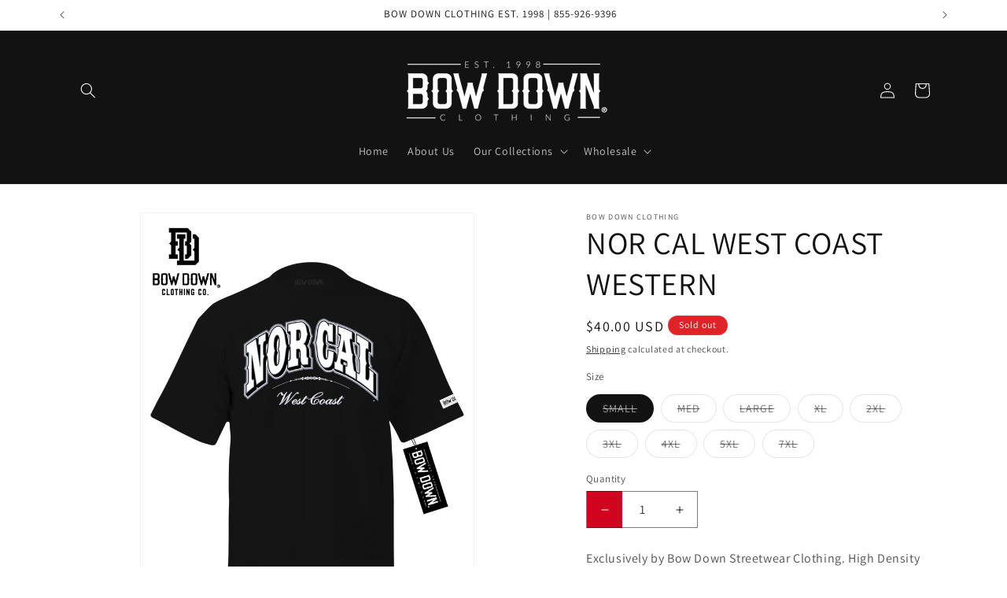

--- FILE ---
content_type: text/javascript
request_url: https://cdn.shopify.com/extensions/019b7d64-f086-79df-9421-755484c09fee/discount-ray-89/assets/main-script.js
body_size: 220754
content:
"use strict";(()=>{var _u=Object.create;var St=Object.defineProperty;var vu=Object.getOwnPropertyDescriptor;var ku=Object.getOwnPropertyNames;var Mu=Object.getPrototypeOf,Lu=Object.prototype.hasOwnProperty;var W1=(t,e)=>()=>(e||t((e={exports:{}}).exports,e),e.exports);var bu=(t,e,l,a)=>{if(e&&typeof e=="object"||typeof e=="function")for(let i of ku(e))!Lu.call(t,i)&&i!==l&&St(t,i,{get:()=>e[i],enumerable:!(a=vu(e,i))||a.enumerable});return t};var T=(t,e,l)=>(l=t!=null?_u(Mu(t)):{},bu(e||!t||!t.__esModule?St(l,"default",{value:t,enumerable:!0}):l,t));var At=W1(k3=>{"use strict";function D7(t,e){var l=t.length;t.push(e);t:for(;0<l;){var a=l-1>>>1,i=t[a];if(0<j6(i,e))t[a]=e,t[l]=i,l=a;else break t}}function P1(t){return t.length===0?null:t[0]}function K6(t){if(t.length===0)return null;var e=t[0],l=t.pop();if(l!==e){t[0]=l;t:for(var a=0,i=t.length,u=i>>>1;a<u;){var s=2*(a+1)-1,C=t[s],o=s+1,d=t[o];if(0>j6(C,l))o<i&&0>j6(d,C)?(t[a]=d,t[o]=l,a=o):(t[a]=C,t[s]=l,a=s);else if(o<i&&0>j6(d,l))t[a]=d,t[o]=l,a=o;else break t}}return e}function j6(t,e){var l=t.sortIndex-e.sortIndex;return l!==0?l:t.id-e.id}k3.unstable_now=void 0;typeof performance=="object"&&typeof performance.now=="function"?(xt=performance,k3.unstable_now=function(){return xt.now()}):(E7=Date,Zt=E7.now(),k3.unstable_now=function(){return E7.now()-Zt});var xt,E7,Zt,d5=[],R5=[],Su=1,A1=null,P3=3,B7=!1,O2=!1,D2=!1,F7=!1,Vt=typeof setTimeout=="function"?setTimeout:null,Rt=typeof clearTimeout=="function"?clearTimeout:null,wt=typeof setImmediate<"u"?setImmediate:null;function X6(t){for(var e=P1(R5);e!==null;){if(e.callback===null)K6(R5);else if(e.startTime<=t)K6(R5),e.sortIndex=e.expirationTime,D7(d5,e);else break;e=P1(R5)}}function q7(t){if(D2=!1,X6(t),!O2)if(P1(d5)!==null)O2=!0,H4||(H4=!0,U4());else{var e=P1(R5);e!==null&&z7(q7,e.startTime-t)}}var H4=!1,B2=-1,Ut=5,Ht=-1;function Et(){return F7?!0:!(k3.unstable_now()-Ht<Ut)}function A7(){if(F7=!1,H4){var t=k3.unstable_now();Ht=t;var e=!0;try{t:{O2=!1,D2&&(D2=!1,Rt(B2),B2=-1),B7=!0;var l=P3;try{e:{for(X6(t),A1=P1(d5);A1!==null&&!(A1.expirationTime>t&&Et());){var a=A1.callback;if(typeof a=="function"){A1.callback=null,P3=A1.priorityLevel;var i=a(A1.expirationTime<=t);if(t=k3.unstable_now(),typeof i=="function"){A1.callback=i,X6(t),e=!0;break e}A1===P1(d5)&&K6(d5),X6(t)}else K6(d5);A1=P1(d5)}if(A1!==null)e=!0;else{var u=P1(R5);u!==null&&z7(q7,u.startTime-t),e=!1}}break t}finally{A1=null,P3=l,B7=!1}e=void 0}}finally{e?U4():H4=!1}}}var U4;typeof wt=="function"?U4=function(){wt(A7)}:typeof MessageChannel<"u"?(O7=new MessageChannel,Tt=O7.port2,O7.port1.onmessage=A7,U4=function(){Tt.postMessage(null)}):U4=function(){Vt(A7,0)};var O7,Tt;function z7(t,e){B2=Vt(function(){t(k3.unstable_now())},e)}k3.unstable_IdlePriority=5;k3.unstable_ImmediatePriority=1;k3.unstable_LowPriority=4;k3.unstable_NormalPriority=3;k3.unstable_Profiling=null;k3.unstable_UserBlockingPriority=2;k3.unstable_cancelCallback=function(t){t.callback=null};k3.unstable_forceFrameRate=function(t){0>t||125<t?console.error("forceFrameRate takes a positive int between 0 and 125, forcing frame rates higher than 125 fps is not supported"):Ut=0<t?Math.floor(1e3/t):5};k3.unstable_getCurrentPriorityLevel=function(){return P3};k3.unstable_next=function(t){switch(P3){case 1:case 2:case 3:var e=3;break;default:e=P3}var l=P3;P3=e;try{return t()}finally{P3=l}};k3.unstable_requestPaint=function(){F7=!0};k3.unstable_runWithPriority=function(t,e){switch(t){case 1:case 2:case 3:case 4:case 5:break;default:t=3}var l=P3;P3=t;try{return e()}finally{P3=l}};k3.unstable_scheduleCallback=function(t,e,l){var a=k3.unstable_now();switch(typeof l=="object"&&l!==null?(l=l.delay,l=typeof l=="number"&&0<l?a+l:a):l=a,t){case 1:var i=-1;break;case 2:i=250;break;case 5:i=1073741823;break;case 4:i=1e4;break;default:i=5e3}return i=l+i,t={id:Su++,callback:e,priorityLevel:t,startTime:l,expirationTime:i,sortIndex:-1},l>a?(t.sortIndex=l,D7(R5,t),P1(d5)===null&&t===P1(R5)&&(D2?(Rt(B2),B2=-1):D2=!0,z7(q7,l-a))):(t.sortIndex=i,D7(d5,t),O2||B7||(O2=!0,H4||(H4=!0,U4()))),t};k3.unstable_shouldYield=Et;k3.unstable_wrapCallback=function(t){var e=P3;return function(){var l=P3;P3=e;try{return t.apply(this,arguments)}finally{P3=l}}}});var Dt=W1((rc,Ot)=>{"use strict";Ot.exports=At()});var Jt=W1($=>{"use strict";var Q7=Symbol.for("react.transitional.element"),xu=Symbol.for("react.portal"),Zu=Symbol.for("react.fragment"),wu=Symbol.for("react.strict_mode"),Tu=Symbol.for("react.profiler"),Vu=Symbol.for("react.consumer"),Ru=Symbol.for("react.context"),Uu=Symbol.for("react.forward_ref"),Hu=Symbol.for("react.suspense"),Eu=Symbol.for("react.memo"),Qt=Symbol.for("react.lazy"),Bt=Symbol.iterator;function Au(t){return t===null||typeof t!="object"?null:(t=Bt&&t[Bt]||t["@@iterator"],typeof t=="function"?t:null)}var Gt={isMounted:function(){return!1},enqueueForceUpdate:function(){},enqueueReplaceState:function(){},enqueueSetState:function(){}},Yt=Object.assign,jt={};function A4(t,e,l){this.props=t,this.context=e,this.refs=jt,this.updater=l||Gt}A4.prototype.isReactComponent={};A4.prototype.setState=function(t,e){if(typeof t!="object"&&typeof t!="function"&&t!=null)throw Error("takes an object of state variables to update or a function which returns an object of state variables.");this.updater.enqueueSetState(this,t,e,"setState")};A4.prototype.forceUpdate=function(t){this.updater.enqueueForceUpdate(this,t,"forceUpdate")};function Xt(){}Xt.prototype=A4.prototype;function G7(t,e,l){this.props=t,this.context=e,this.refs=jt,this.updater=l||Gt}var Y7=G7.prototype=new Xt;Y7.constructor=G7;Yt(Y7,A4.prototype);Y7.isPureReactComponent=!0;var Ft=Array.isArray,M3={H:null,A:null,T:null,S:null,V:null},Kt=Object.prototype.hasOwnProperty;function j7(t,e,l,a,i,u){return l=u.ref,{$$typeof:Q7,type:t,key:e,ref:l!==void 0?l:null,props:u}}function Ou(t,e){return j7(t.type,e,void 0,void 0,void 0,t.props)}function X7(t){return typeof t=="object"&&t!==null&&t.$$typeof===Q7}function Du(t){var e={"=":"=0",":":"=2"};return"$"+t.replace(/[=:]/g,function(l){return e[l]})}var qt=/\/+/g;function N7(t,e){return typeof t=="object"&&t!==null&&t.key!=null?Du(""+t.key):e.toString(36)}function zt(){}function Bu(t){switch(t.status){case"fulfilled":return t.value;case"rejected":throw t.reason;default:switch(typeof t.status=="string"?t.then(zt,zt):(t.status="pending",t.then(function(e){t.status==="pending"&&(t.status="fulfilled",t.value=e)},function(e){t.status==="pending"&&(t.status="rejected",t.reason=e)})),t.status){case"fulfilled":return t.value;case"rejected":throw t.reason}}throw t}function E4(t,e,l,a,i){var u=typeof t;(u==="undefined"||u==="boolean")&&(t=null);var s=!1;if(t===null)s=!0;else switch(u){case"bigint":case"string":case"number":s=!0;break;case"object":switch(t.$$typeof){case Q7:case xu:s=!0;break;case Qt:return s=t._init,E4(s(t._payload),e,l,a,i)}}if(s)return i=i(t),s=a===""?"."+N7(t,0):a,Ft(i)?(l="",s!=null&&(l=s.replace(qt,"$&/")+"/"),E4(i,e,l,"",function(d){return d})):i!=null&&(X7(i)&&(i=Ou(i,l+(i.key==null||t&&t.key===i.key?"":(""+i.key).replace(qt,"$&/")+"/")+s)),e.push(i)),1;s=0;var C=a===""?".":a+":";if(Ft(t))for(var o=0;o<t.length;o++)a=t[o],u=C+N7(a,o),s+=E4(a,e,l,u,i);else if(o=Au(t),typeof o=="function")for(t=o.call(t),o=0;!(a=t.next()).done;)a=a.value,u=C+N7(a,o++),s+=E4(a,e,l,u,i);else if(u==="object"){if(typeof t.then=="function")return E4(Bu(t),e,l,a,i);throw e=String(t),Error("Objects are not valid as a React child (found: "+(e==="[object Object]"?"object with keys {"+Object.keys(t).join(", ")+"}":e)+"). If you meant to render a collection of children, use an array instead.")}return s}function J6(t,e,l){if(t==null)return t;var a=[],i=0;return E4(t,a,"","",function(u){return e.call(l,u,i++)}),a}function Fu(t){if(t._status===-1){var e=t._result;e=e(),e.then(function(l){(t._status===0||t._status===-1)&&(t._status=1,t._result=l)},function(l){(t._status===0||t._status===-1)&&(t._status=2,t._result=l)}),t._status===-1&&(t._status=0,t._result=e)}if(t._status===1)return t._result.default;throw t._result}var Nt=typeof reportError=="function"?reportError:function(t){if(typeof window=="object"&&typeof window.ErrorEvent=="function"){var e=new window.ErrorEvent("error",{bubbles:!0,cancelable:!0,message:typeof t=="object"&&t!==null&&typeof t.message=="string"?String(t.message):String(t),error:t});if(!window.dispatchEvent(e))return}else if(typeof process=="object"&&typeof process.emit=="function"){process.emit("uncaughtException",t);return}console.error(t)};function qu(){}$.Children={map:J6,forEach:function(t,e,l){J6(t,function(){e.apply(this,arguments)},l)},count:function(t){var e=0;return J6(t,function(){e++}),e},toArray:function(t){return J6(t,function(e){return e})||[]},only:function(t){if(!X7(t))throw Error("React.Children.only expected to receive a single React element child.");return t}};$.Component=A4;$.Fragment=Zu;$.Profiler=Tu;$.PureComponent=G7;$.StrictMode=wu;$.Suspense=Hu;$.__CLIENT_INTERNALS_DO_NOT_USE_OR_WARN_USERS_THEY_CANNOT_UPGRADE=M3;$.__COMPILER_RUNTIME={__proto__:null,c:function(t){return M3.H.useMemoCache(t)}};$.cache=function(t){return function(){return t.apply(null,arguments)}};$.cloneElement=function(t,e,l){if(t==null)throw Error("The argument must be a React element, but you passed "+t+".");var a=Yt({},t.props),i=t.key,u=void 0;if(e!=null)for(s in e.ref!==void 0&&(u=void 0),e.key!==void 0&&(i=""+e.key),e)!Kt.call(e,s)||s==="key"||s==="__self"||s==="__source"||s==="ref"&&e.ref===void 0||(a[s]=e[s]);var s=arguments.length-2;if(s===1)a.children=l;else if(1<s){for(var C=Array(s),o=0;o<s;o++)C[o]=arguments[o+2];a.children=C}return j7(t.type,i,void 0,void 0,u,a)};$.createContext=function(t){return t={$$typeof:Ru,_currentValue:t,_currentValue2:t,_threadCount:0,Provider:null,Consumer:null},t.Provider=t,t.Consumer={$$typeof:Vu,_context:t},t};$.createElement=function(t,e,l){var a,i={},u=null;if(e!=null)for(a in e.key!==void 0&&(u=""+e.key),e)Kt.call(e,a)&&a!=="key"&&a!=="__self"&&a!=="__source"&&(i[a]=e[a]);var s=arguments.length-2;if(s===1)i.children=l;else if(1<s){for(var C=Array(s),o=0;o<s;o++)C[o]=arguments[o+2];i.children=C}if(t&&t.defaultProps)for(a in s=t.defaultProps,s)i[a]===void 0&&(i[a]=s[a]);return j7(t,u,void 0,void 0,null,i)};$.createRef=function(){return{current:null}};$.forwardRef=function(t){return{$$typeof:Uu,render:t}};$.isValidElement=X7;$.lazy=function(t){return{$$typeof:Qt,_payload:{_status:-1,_result:t},_init:Fu}};$.memo=function(t,e){return{$$typeof:Eu,type:t,compare:e===void 0?null:e}};$.startTransition=function(t){var e=M3.T,l={};M3.T=l;try{var a=t(),i=M3.S;i!==null&&i(l,a),typeof a=="object"&&a!==null&&typeof a.then=="function"&&a.then(qu,Nt)}catch(u){Nt(u)}finally{M3.T=e}};$.unstable_useCacheRefresh=function(){return M3.H.useCacheRefresh()};$.use=function(t){return M3.H.use(t)};$.useActionState=function(t,e,l){return M3.H.useActionState(t,e,l)};$.useCallback=function(t,e){return M3.H.useCallback(t,e)};$.useContext=function(t){return M3.H.useContext(t)};$.useDebugValue=function(){};$.useDeferredValue=function(t,e){return M3.H.useDeferredValue(t,e)};$.useEffect=function(t,e,l){var a=M3.H;if(typeof l=="function")throw Error("useEffect CRUD overload is not enabled in this build of React.");return a.useEffect(t,e)};$.useId=function(){return M3.H.useId()};$.useImperativeHandle=function(t,e,l){return M3.H.useImperativeHandle(t,e,l)};$.useInsertionEffect=function(t,e){return M3.H.useInsertionEffect(t,e)};$.useLayoutEffect=function(t,e){return M3.H.useLayoutEffect(t,e)};$.useMemo=function(t,e){return M3.H.useMemo(t,e)};$.useOptimistic=function(t,e){return M3.H.useOptimistic(t,e)};$.useReducer=function(t,e,l){return M3.H.useReducer(t,e,l)};$.useRef=function(t){return M3.H.useRef(t)};$.useState=function(t){return M3.H.useState(t)};$.useSyncExternalStore=function(t,e,l){return M3.H.useSyncExternalStore(t,e,l)};$.useTransition=function(){return M3.H.useTransition()};$.version="19.1.1"});var d3=W1((mc,$t)=>{"use strict";$t.exports=Jt()});var Wt=W1(C1=>{"use strict";var zu=d3();function It(t){var e="https://react.dev/errors/"+t;if(1<arguments.length){e+="?args[]="+encodeURIComponent(arguments[1]);for(var l=2;l<arguments.length;l++)e+="&args[]="+encodeURIComponent(arguments[l])}return"Minified React error #"+t+"; visit "+e+" for the full message or use the non-minified dev environment for full errors and additional helpful warnings."}function U5(){}var s1={d:{f:U5,r:function(){throw Error(It(522))},D:U5,C:U5,L:U5,m:U5,X:U5,S:U5,M:U5},p:0,findDOMNode:null},Nu=Symbol.for("react.portal");function Qu(t,e,l){var a=3<arguments.length&&arguments[3]!==void 0?arguments[3]:null;return{$$typeof:Nu,key:a==null?null:""+a,children:t,containerInfo:e,implementation:l}}var F2=zu.__CLIENT_INTERNALS_DO_NOT_USE_OR_WARN_USERS_THEY_CANNOT_UPGRADE;function $6(t,e){if(t==="font")return"";if(typeof e=="string")return e==="use-credentials"?e:""}C1.__DOM_INTERNALS_DO_NOT_USE_OR_WARN_USERS_THEY_CANNOT_UPGRADE=s1;C1.createPortal=function(t,e){var l=2<arguments.length&&arguments[2]!==void 0?arguments[2]:null;if(!e||e.nodeType!==1&&e.nodeType!==9&&e.nodeType!==11)throw Error(It(299));return Qu(t,e,null,l)};C1.flushSync=function(t){var e=F2.T,l=s1.p;try{if(F2.T=null,s1.p=2,t)return t()}finally{F2.T=e,s1.p=l,s1.d.f()}};C1.preconnect=function(t,e){typeof t=="string"&&(e?(e=e.crossOrigin,e=typeof e=="string"?e==="use-credentials"?e:"":void 0):e=null,s1.d.C(t,e))};C1.prefetchDNS=function(t){typeof t=="string"&&s1.d.D(t)};C1.preinit=function(t,e){if(typeof t=="string"&&e&&typeof e.as=="string"){var l=e.as,a=$6(l,e.crossOrigin),i=typeof e.integrity=="string"?e.integrity:void 0,u=typeof e.fetchPriority=="string"?e.fetchPriority:void 0;l==="style"?s1.d.S(t,typeof e.precedence=="string"?e.precedence:void 0,{crossOrigin:a,integrity:i,fetchPriority:u}):l==="script"&&s1.d.X(t,{crossOrigin:a,integrity:i,fetchPriority:u,nonce:typeof e.nonce=="string"?e.nonce:void 0})}};C1.preinitModule=function(t,e){if(typeof t=="string")if(typeof e=="object"&&e!==null){if(e.as==null||e.as==="script"){var l=$6(e.as,e.crossOrigin);s1.d.M(t,{crossOrigin:l,integrity:typeof e.integrity=="string"?e.integrity:void 0,nonce:typeof e.nonce=="string"?e.nonce:void 0})}}else e==null&&s1.d.M(t)};C1.preload=function(t,e){if(typeof t=="string"&&typeof e=="object"&&e!==null&&typeof e.as=="string"){var l=e.as,a=$6(l,e.crossOrigin);s1.d.L(t,l,{crossOrigin:a,integrity:typeof e.integrity=="string"?e.integrity:void 0,nonce:typeof e.nonce=="string"?e.nonce:void 0,type:typeof e.type=="string"?e.type:void 0,fetchPriority:typeof e.fetchPriority=="string"?e.fetchPriority:void 0,referrerPolicy:typeof e.referrerPolicy=="string"?e.referrerPolicy:void 0,imageSrcSet:typeof e.imageSrcSet=="string"?e.imageSrcSet:void 0,imageSizes:typeof e.imageSizes=="string"?e.imageSizes:void 0,media:typeof e.media=="string"?e.media:void 0})}};C1.preloadModule=function(t,e){if(typeof t=="string")if(e){var l=$6(e.as,e.crossOrigin);s1.d.m(t,{as:typeof e.as=="string"&&e.as!=="script"?e.as:void 0,crossOrigin:l,integrity:typeof e.integrity=="string"?e.integrity:void 0})}else s1.d.m(t)};C1.requestFormReset=function(t){s1.d.r(t)};C1.unstable_batchedUpdates=function(t,e){return t(e)};C1.useFormState=function(t,e,l){return F2.H.useFormState(t,e,l)};C1.useFormStatus=function(){return F2.H.useHostTransitionStatus()};C1.version="19.1.1"});var s4=W1((hc,te)=>{"use strict";function Pt(){if(!(typeof __REACT_DEVTOOLS_GLOBAL_HOOK__>"u"||typeof __REACT_DEVTOOLS_GLOBAL_HOOK__.checkDCE!="function"))try{__REACT_DEVTOOLS_GLOBAL_HOOK__.checkDCE(Pt)}catch(t){console.error(t)}}Pt(),te.exports=Wt()});var ln=W1(g7=>{"use strict";var z3=Dt(),Ml=d3(),Gu=s4();function S(t){var e="https://react.dev/errors/"+t;if(1<arguments.length){e+="?args[]="+encodeURIComponent(arguments[1]);for(var l=2;l<arguments.length;l++)e+="&args[]="+encodeURIComponent(arguments[l])}return"Minified React error #"+t+"; visit "+e+" for the full message or use the non-minified dev environment for full errors and additional helpful warnings."}function Ll(t){return!(!t||t.nodeType!==1&&t.nodeType!==9&&t.nodeType!==11)}function x6(t){var e=t,l=t;if(t.alternate)for(;e.return;)e=e.return;else{t=e;do e=t,(e.flags&4098)!==0&&(l=e.return),t=e.return;while(t)}return e.tag===3?l:null}function bl(t){if(t.tag===13){var e=t.memoizedState;if(e===null&&(t=t.alternate,t!==null&&(e=t.memoizedState)),e!==null)return e.dehydrated}return null}function ee(t){if(x6(t)!==t)throw Error(S(188))}function Yu(t){var e=t.alternate;if(!e){if(e=x6(t),e===null)throw Error(S(188));return e!==t?null:t}for(var l=t,a=e;;){var i=l.return;if(i===null)break;var u=i.alternate;if(u===null){if(a=i.return,a!==null){l=a;continue}break}if(i.child===u.child){for(u=i.child;u;){if(u===l)return ee(i),t;if(u===a)return ee(i),e;u=u.sibling}throw Error(S(188))}if(l.return!==a.return)l=i,a=u;else{for(var s=!1,C=i.child;C;){if(C===l){s=!0,l=i,a=u;break}if(C===a){s=!0,a=i,l=u;break}C=C.sibling}if(!s){for(C=u.child;C;){if(C===l){s=!0,l=u,a=i;break}if(C===a){s=!0,a=u,l=i;break}C=C.sibling}if(!s)throw Error(S(189))}}if(l.alternate!==a)throw Error(S(190))}if(l.tag!==3)throw Error(S(188));return l.stateNode.current===l?t:e}function Sl(t){var e=t.tag;if(e===5||e===26||e===27||e===6)return t;for(t=t.child;t!==null;){if(e=Sl(t),e!==null)return e;t=t.sibling}return null}var y3=Object.assign,ju=Symbol.for("react.element"),I6=Symbol.for("react.transitional.element"),K2=Symbol.for("react.portal"),N4=Symbol.for("react.fragment"),xl=Symbol.for("react.strict_mode"),S9=Symbol.for("react.profiler"),Xu=Symbol.for("react.provider"),Zl=Symbol.for("react.consumer"),h5=Symbol.for("react.context"),v0=Symbol.for("react.forward_ref"),x9=Symbol.for("react.suspense"),Z9=Symbol.for("react.suspense_list"),k0=Symbol.for("react.memo"),A5=Symbol.for("react.lazy");Symbol.for("react.scope");var w9=Symbol.for("react.activity");Symbol.for("react.legacy_hidden");Symbol.for("react.tracing_marker");var Ku=Symbol.for("react.memo_cache_sentinel");Symbol.for("react.view_transition");var le=Symbol.iterator;function q2(t){return t===null||typeof t!="object"?null:(t=le&&t[le]||t["@@iterator"],typeof t=="function"?t:null)}var Ju=Symbol.for("react.client.reference");function T9(t){if(t==null)return null;if(typeof t=="function")return t.$$typeof===Ju?null:t.displayName||t.name||null;if(typeof t=="string")return t;switch(t){case N4:return"Fragment";case S9:return"Profiler";case xl:return"StrictMode";case x9:return"Suspense";case Z9:return"SuspenseList";case w9:return"Activity"}if(typeof t=="object")switch(t.$$typeof){case K2:return"Portal";case h5:return(t.displayName||"Context")+".Provider";case Zl:return(t._context.displayName||"Context")+".Consumer";case v0:var e=t.render;return t=t.displayName,t||(t=e.displayName||e.name||"",t=t!==""?"ForwardRef("+t+")":"ForwardRef"),t;case k0:return e=t.displayName||null,e!==null?e:T9(t.type)||"Memo";case A5:e=t._payload,t=t._init;try{return T9(t(e))}catch{}}return null}var J2=Array.isArray,j=Ml.__CLIENT_INTERNALS_DO_NOT_USE_OR_WARN_USERS_THEY_CANNOT_UPGRADE,n3=Gu.__DOM_INTERNALS_DO_NOT_USE_OR_WARN_USERS_THEY_CANNOT_UPGRADE,r4={pending:!1,data:null,method:null,action:null},V9=[],Q4=-1;function u5(t){return{current:t}}function j3(t){0>Q4||(t.current=V9[Q4],V9[Q4]=null,Q4--)}function b3(t,e){Q4++,V9[Q4]=t.current,t.current=e}var a5=u5(null),r6=u5(null),Y5=u5(null),Z8=u5(null);function w8(t,e){switch(b3(Y5,e),b3(r6,t),b3(a5,null),e.nodeType){case 9:case 11:t=(t=e.documentElement)&&(t=t.namespaceURI)?Cl(t):0;break;default:if(t=e.tagName,e=e.namespaceURI)e=Cl(e),t=Gi(e,t);else switch(t){case"svg":t=1;break;case"math":t=2;break;default:t=0}}j3(a5),b3(a5,t)}function C2(){j3(a5),j3(r6),j3(Y5)}function R9(t){t.memoizedState!==null&&b3(Z8,t);var e=a5.current,l=Gi(e,t.type);e!==l&&(b3(r6,t),b3(a5,l))}function T8(t){r6.current===t&&(j3(a5),j3(r6)),Z8.current===t&&(j3(Z8),M6._currentValue=r4)}var U9=Object.prototype.hasOwnProperty,M0=z3.unstable_scheduleCallback,K7=z3.unstable_cancelCallback,$u=z3.unstable_shouldYield,Iu=z3.unstable_requestPaint,i5=z3.unstable_now,Wu=z3.unstable_getCurrentPriorityLevel,wl=z3.unstable_ImmediatePriority,Tl=z3.unstable_UserBlockingPriority,V8=z3.unstable_NormalPriority,Pu=z3.unstable_LowPriority,Vl=z3.unstable_IdlePriority,ts=z3.log,es=z3.unstable_setDisableYieldValue,Z6=null,T1=null;function z5(t){if(typeof ts=="function"&&es(t),T1&&typeof T1.setStrictMode=="function")try{T1.setStrictMode(Z6,t)}catch{}}var V1=Math.clz32?Math.clz32:is,ls=Math.log,as=Math.LN2;function is(t){return t>>>=0,t===0?32:31-(ls(t)/as|0)|0}var W6=256,P6=4194304;function o4(t){var e=t&42;if(e!==0)return e;switch(t&-t){case 1:return 1;case 2:return 2;case 4:return 4;case 8:return 8;case 16:return 16;case 32:return 32;case 64:return 64;case 128:return 128;case 256:case 512:case 1024:case 2048:case 4096:case 8192:case 16384:case 32768:case 65536:case 131072:case 262144:case 524288:case 1048576:case 2097152:return t&4194048;case 4194304:case 8388608:case 16777216:case 33554432:return t&62914560;case 67108864:return 67108864;case 134217728:return 134217728;case 268435456:return 268435456;case 536870912:return 536870912;case 1073741824:return 0;default:return t}}function a7(t,e,l){var a=t.pendingLanes;if(a===0)return 0;var i=0,u=t.suspendedLanes,s=t.pingedLanes;t=t.warmLanes;var C=a&134217727;return C!==0?(a=C&~u,a!==0?i=o4(a):(s&=C,s!==0?i=o4(s):l||(l=C&~t,l!==0&&(i=o4(l))))):(C=a&~u,C!==0?i=o4(C):s!==0?i=o4(s):l||(l=a&~t,l!==0&&(i=o4(l)))),i===0?0:e!==0&&e!==i&&(e&u)===0&&(u=i&-i,l=e&-e,u>=l||u===32&&(l&4194048)!==0)?e:i}function w6(t,e){return(t.pendingLanes&~(t.suspendedLanes&~t.pingedLanes)&e)===0}function ns(t,e){switch(t){case 1:case 2:case 4:case 8:case 64:return e+250;case 16:case 32:case 128:case 256:case 512:case 1024:case 2048:case 4096:case 8192:case 16384:case 32768:case 65536:case 131072:case 262144:case 524288:case 1048576:case 2097152:return e+5e3;case 4194304:case 8388608:case 16777216:case 33554432:return-1;case 67108864:case 134217728:case 268435456:case 536870912:case 1073741824:return-1;default:return-1}}function Rl(){var t=W6;return W6<<=1,(W6&4194048)===0&&(W6=256),t}function Ul(){var t=P6;return P6<<=1,(P6&62914560)===0&&(P6=4194304),t}function J7(t){for(var e=[],l=0;31>l;l++)e.push(t);return e}function T6(t,e){t.pendingLanes|=e,e!==268435456&&(t.suspendedLanes=0,t.pingedLanes=0,t.warmLanes=0)}function us(t,e,l,a,i,u){var s=t.pendingLanes;t.pendingLanes=l,t.suspendedLanes=0,t.pingedLanes=0,t.warmLanes=0,t.expiredLanes&=l,t.entangledLanes&=l,t.errorRecoveryDisabledLanes&=l,t.shellSuspendCounter=0;var C=t.entanglements,o=t.expirationTimes,d=t.hiddenUpdates;for(l=s&~l;0<l;){var r=31-V1(l),f=1<<r;C[r]=0,o[r]=-1;var h=d[r];if(h!==null)for(d[r]=null,r=0;r<h.length;r++){var p=h[r];p!==null&&(p.lane&=-536870913)}l&=~f}a!==0&&Hl(t,a,0),u!==0&&i===0&&t.tag!==0&&(t.suspendedLanes|=u&~(s&~e))}function Hl(t,e,l){t.pendingLanes|=e,t.suspendedLanes&=~e;var a=31-V1(e);t.entangledLanes|=e,t.entanglements[a]=t.entanglements[a]|1073741824|l&4194090}function El(t,e){var l=t.entangledLanes|=e;for(t=t.entanglements;l;){var a=31-V1(l),i=1<<a;i&e|t[a]&e&&(t[a]|=e),l&=~i}}function L0(t){switch(t){case 2:t=1;break;case 8:t=4;break;case 32:t=16;break;case 256:case 512:case 1024:case 2048:case 4096:case 8192:case 16384:case 32768:case 65536:case 131072:case 262144:case 524288:case 1048576:case 2097152:case 4194304:case 8388608:case 16777216:case 33554432:t=128;break;case 268435456:t=134217728;break;default:t=0}return t}function b0(t){return t&=-t,2<t?8<t?(t&134217727)!==0?32:268435456:8:2}function Al(){var t=n3.p;return t!==0?t:(t=window.event,t===void 0?32:tn(t.type))}function ss(t,e){var l=n3.p;try{return n3.p=t,e()}finally{n3.p=l}}var l4=Math.random().toString(36).slice(2),t1="__reactFiber$"+l4,_1="__reactProps$"+l4,_2="__reactContainer$"+l4,H9="__reactEvents$"+l4,Cs="__reactListeners$"+l4,os="__reactHandles$"+l4,ae="__reactResources$"+l4,V6="__reactMarker$"+l4;function S0(t){delete t[t1],delete t[_1],delete t[H9],delete t[Cs],delete t[os]}function G4(t){var e=t[t1];if(e)return e;for(var l=t.parentNode;l;){if(e=l[_2]||l[t1]){if(l=e.alternate,e.child!==null||l!==null&&l.child!==null)for(t=dl(t);t!==null;){if(l=t[t1])return l;t=dl(t)}return e}t=l,l=t.parentNode}return null}function v2(t){if(t=t[t1]||t[_2]){var e=t.tag;if(e===5||e===6||e===13||e===26||e===27||e===3)return t}return null}function $2(t){var e=t.tag;if(e===5||e===26||e===27||e===6)return t.stateNode;throw Error(S(33))}function t2(t){var e=t[ae];return e||(e=t[ae]={hoistableStyles:new Map,hoistableScripts:new Map}),e}function G3(t){t[V6]=!0}var Ol=new Set,Dl={};function L4(t,e){o2(t,e),o2(t+"Capture",e)}function o2(t,e){for(Dl[t]=e,t=0;t<e.length;t++)Ol.add(e[t])}var cs=RegExp("^[:A-Z_a-z\\u00C0-\\u00D6\\u00D8-\\u00F6\\u00F8-\\u02FF\\u0370-\\u037D\\u037F-\\u1FFF\\u200C-\\u200D\\u2070-\\u218F\\u2C00-\\u2FEF\\u3001-\\uD7FF\\uF900-\\uFDCF\\uFDF0-\\uFFFD][:A-Z_a-z\\u00C0-\\u00D6\\u00D8-\\u00F6\\u00F8-\\u02FF\\u0370-\\u037D\\u037F-\\u1FFF\\u200C-\\u200D\\u2070-\\u218F\\u2C00-\\u2FEF\\u3001-\\uD7FF\\uF900-\\uFDCF\\uFDF0-\\uFFFD\\-.0-9\\u00B7\\u0300-\\u036F\\u203F-\\u2040]*$"),ie={},ne={};function ds(t){return U9.call(ne,t)?!0:U9.call(ie,t)?!1:cs.test(t)?ne[t]=!0:(ie[t]=!0,!1)}function m8(t,e,l){if(ds(e))if(l===null)t.removeAttribute(e);else{switch(typeof l){case"undefined":case"function":case"symbol":t.removeAttribute(e);return;case"boolean":var a=e.toLowerCase().slice(0,5);if(a!=="data-"&&a!=="aria-"){t.removeAttribute(e);return}}t.setAttribute(e,""+l)}}function t8(t,e,l){if(l===null)t.removeAttribute(e);else{switch(typeof l){case"undefined":case"function":case"symbol":case"boolean":t.removeAttribute(e);return}t.setAttribute(e,""+l)}}function r5(t,e,l,a){if(a===null)t.removeAttribute(l);else{switch(typeof a){case"undefined":case"function":case"symbol":case"boolean":t.removeAttribute(l);return}t.setAttributeNS(e,l,""+a)}}var $7,ue;function F4(t){if($7===void 0)try{throw Error()}catch(l){var e=l.stack.trim().match(/\n( *(at )?)/);$7=e&&e[1]||"",ue=-1<l.stack.indexOf(`
    at`)?" (<anonymous>)":-1<l.stack.indexOf("@")?"@unknown:0:0":""}return`
`+$7+t+ue}var I7=!1;function W7(t,e){if(!t||I7)return"";I7=!0;var l=Error.prepareStackTrace;Error.prepareStackTrace=void 0;try{var a={DetermineComponentFrameRoot:function(){try{if(e){var f=function(){throw Error()};if(Object.defineProperty(f.prototype,"props",{set:function(){throw Error()}}),typeof Reflect=="object"&&Reflect.construct){try{Reflect.construct(f,[])}catch(p){var h=p}Reflect.construct(t,[],f)}else{try{f.call()}catch(p){h=p}t.call(f.prototype)}}else{try{throw Error()}catch(p){h=p}(f=t())&&typeof f.catch=="function"&&f.catch(function(){})}}catch(p){if(p&&h&&typeof p.stack=="string")return[p.stack,h.stack]}return[null,null]}};a.DetermineComponentFrameRoot.displayName="DetermineComponentFrameRoot";var i=Object.getOwnPropertyDescriptor(a.DetermineComponentFrameRoot,"name");i&&i.configurable&&Object.defineProperty(a.DetermineComponentFrameRoot,"name",{value:"DetermineComponentFrameRoot"});var u=a.DetermineComponentFrameRoot(),s=u[0],C=u[1];if(s&&C){var o=s.split(`
`),d=C.split(`
`);for(i=a=0;a<o.length&&!o[a].includes("DetermineComponentFrameRoot");)a++;for(;i<d.length&&!d[i].includes("DetermineComponentFrameRoot");)i++;if(a===o.length||i===d.length)for(a=o.length-1,i=d.length-1;1<=a&&0<=i&&o[a]!==d[i];)i--;for(;1<=a&&0<=i;a--,i--)if(o[a]!==d[i]){if(a!==1||i!==1)do if(a--,i--,0>i||o[a]!==d[i]){var r=`
`+o[a].replace(" at new "," at ");return t.displayName&&r.includes("<anonymous>")&&(r=r.replace("<anonymous>",t.displayName)),r}while(1<=a&&0<=i);break}}}finally{I7=!1,Error.prepareStackTrace=l}return(l=t?t.displayName||t.name:"")?F4(l):""}function rs(t){switch(t.tag){case 26:case 27:case 5:return F4(t.type);case 16:return F4("Lazy");case 13:return F4("Suspense");case 19:return F4("SuspenseList");case 0:case 15:return W7(t.type,!1);case 11:return W7(t.type.render,!1);case 1:return W7(t.type,!0);case 31:return F4("Activity");default:return""}}function se(t){try{var e="";do e+=rs(t),t=t.return;while(t);return e}catch(l){return`
Error generating stack: `+l.message+`
`+l.stack}}function D1(t){switch(typeof t){case"bigint":case"boolean":case"number":case"string":case"undefined":return t;case"object":return t;default:return""}}function Bl(t){var e=t.type;return(t=t.nodeName)&&t.toLowerCase()==="input"&&(e==="checkbox"||e==="radio")}function fs(t){var e=Bl(t)?"checked":"value",l=Object.getOwnPropertyDescriptor(t.constructor.prototype,e),a=""+t[e];if(!t.hasOwnProperty(e)&&typeof l<"u"&&typeof l.get=="function"&&typeof l.set=="function"){var i=l.get,u=l.set;return Object.defineProperty(t,e,{configurable:!0,get:function(){return i.call(this)},set:function(s){a=""+s,u.call(this,s)}}),Object.defineProperty(t,e,{enumerable:l.enumerable}),{getValue:function(){return a},setValue:function(s){a=""+s},stopTracking:function(){t._valueTracker=null,delete t[e]}}}}function R8(t){t._valueTracker||(t._valueTracker=fs(t))}function Fl(t){if(!t)return!1;var e=t._valueTracker;if(!e)return!0;var l=e.getValue(),a="";return t&&(a=Bl(t)?t.checked?"true":"false":t.value),t=a,t!==l?(e.setValue(t),!0):!1}function U8(t){if(t=t||(typeof document<"u"?document:void 0),typeof t>"u")return null;try{return t.activeElement||t.body}catch{return t.body}}var ms=/[\n"\\]/g;function q1(t){return t.replace(ms,function(e){return"\\"+e.charCodeAt(0).toString(16)+" "})}function E9(t,e,l,a,i,u,s,C){t.name="",s!=null&&typeof s!="function"&&typeof s!="symbol"&&typeof s!="boolean"?t.type=s:t.removeAttribute("type"),e!=null?s==="number"?(e===0&&t.value===""||t.value!=e)&&(t.value=""+D1(e)):t.value!==""+D1(e)&&(t.value=""+D1(e)):s!=="submit"&&s!=="reset"||t.removeAttribute("value"),e!=null?A9(t,s,D1(e)):l!=null?A9(t,s,D1(l)):a!=null&&t.removeAttribute("value"),i==null&&u!=null&&(t.defaultChecked=!!u),i!=null&&(t.checked=i&&typeof i!="function"&&typeof i!="symbol"),C!=null&&typeof C!="function"&&typeof C!="symbol"&&typeof C!="boolean"?t.name=""+D1(C):t.removeAttribute("name")}function ql(t,e,l,a,i,u,s,C){if(u!=null&&typeof u!="function"&&typeof u!="symbol"&&typeof u!="boolean"&&(t.type=u),e!=null||l!=null){if(!(u!=="submit"&&u!=="reset"||e!=null))return;l=l!=null?""+D1(l):"",e=e!=null?""+D1(e):l,C||e===t.value||(t.value=e),t.defaultValue=e}a=a??i,a=typeof a!="function"&&typeof a!="symbol"&&!!a,t.checked=C?t.checked:!!a,t.defaultChecked=!!a,s!=null&&typeof s!="function"&&typeof s!="symbol"&&typeof s!="boolean"&&(t.name=s)}function A9(t,e,l){e==="number"&&U8(t.ownerDocument)===t||t.defaultValue===""+l||(t.defaultValue=""+l)}function e2(t,e,l,a){if(t=t.options,e){e={};for(var i=0;i<l.length;i++)e["$"+l[i]]=!0;for(l=0;l<t.length;l++)i=e.hasOwnProperty("$"+t[l].value),t[l].selected!==i&&(t[l].selected=i),i&&a&&(t[l].defaultSelected=!0)}else{for(l=""+D1(l),e=null,i=0;i<t.length;i++){if(t[i].value===l){t[i].selected=!0,a&&(t[i].defaultSelected=!0);return}e!==null||t[i].disabled||(e=t[i])}e!==null&&(e.selected=!0)}}function zl(t,e,l){if(e!=null&&(e=""+D1(e),e!==t.value&&(t.value=e),l==null)){t.defaultValue!==e&&(t.defaultValue=e);return}t.defaultValue=l!=null?""+D1(l):""}function Nl(t,e,l,a){if(e==null){if(a!=null){if(l!=null)throw Error(S(92));if(J2(a)){if(1<a.length)throw Error(S(93));a=a[0]}l=a}l==null&&(l=""),e=l}l=D1(e),t.defaultValue=l,a=t.textContent,a===l&&a!==""&&a!==null&&(t.value=a)}function c2(t,e){if(e){var l=t.firstChild;if(l&&l===t.lastChild&&l.nodeType===3){l.nodeValue=e;return}}t.textContent=e}var ps=new Set("animationIterationCount aspectRatio borderImageOutset borderImageSlice borderImageWidth boxFlex boxFlexGroup boxOrdinalGroup columnCount columns flex flexGrow flexPositive flexShrink flexNegative flexOrder gridArea gridRow gridRowEnd gridRowSpan gridRowStart gridColumn gridColumnEnd gridColumnSpan gridColumnStart fontWeight lineClamp lineHeight opacity order orphans scale tabSize widows zIndex zoom fillOpacity floodOpacity stopOpacity strokeDasharray strokeDashoffset strokeMiterlimit strokeOpacity strokeWidth MozAnimationIterationCount MozBoxFlex MozBoxFlexGroup MozLineClamp msAnimationIterationCount msFlex msZoom msFlexGrow msFlexNegative msFlexOrder msFlexPositive msFlexShrink msGridColumn msGridColumnSpan msGridRow msGridRowSpan WebkitAnimationIterationCount WebkitBoxFlex WebKitBoxFlexGroup WebkitBoxOrdinalGroup WebkitColumnCount WebkitColumns WebkitFlex WebkitFlexGrow WebkitFlexPositive WebkitFlexShrink WebkitLineClamp".split(" "));function Ce(t,e,l){var a=e.indexOf("--")===0;l==null||typeof l=="boolean"||l===""?a?t.setProperty(e,""):e==="float"?t.cssFloat="":t[e]="":a?t.setProperty(e,l):typeof l!="number"||l===0||ps.has(e)?e==="float"?t.cssFloat=l:t[e]=(""+l).trim():t[e]=l+"px"}function Ql(t,e,l){if(e!=null&&typeof e!="object")throw Error(S(62));if(t=t.style,l!=null){for(var a in l)!l.hasOwnProperty(a)||e!=null&&e.hasOwnProperty(a)||(a.indexOf("--")===0?t.setProperty(a,""):a==="float"?t.cssFloat="":t[a]="");for(var i in e)a=e[i],e.hasOwnProperty(i)&&l[i]!==a&&Ce(t,i,a)}else for(var u in e)e.hasOwnProperty(u)&&Ce(t,u,e[u])}function x0(t){if(t.indexOf("-")===-1)return!1;switch(t){case"annotation-xml":case"color-profile":case"font-face":case"font-face-src":case"font-face-uri":case"font-face-format":case"font-face-name":case"missing-glyph":return!1;default:return!0}}var hs=new Map([["acceptCharset","accept-charset"],["htmlFor","for"],["httpEquiv","http-equiv"],["crossOrigin","crossorigin"],["accentHeight","accent-height"],["alignmentBaseline","alignment-baseline"],["arabicForm","arabic-form"],["baselineShift","baseline-shift"],["capHeight","cap-height"],["clipPath","clip-path"],["clipRule","clip-rule"],["colorInterpolation","color-interpolation"],["colorInterpolationFilters","color-interpolation-filters"],["colorProfile","color-profile"],["colorRendering","color-rendering"],["dominantBaseline","dominant-baseline"],["enableBackground","enable-background"],["fillOpacity","fill-opacity"],["fillRule","fill-rule"],["floodColor","flood-color"],["floodOpacity","flood-opacity"],["fontFamily","font-family"],["fontSize","font-size"],["fontSizeAdjust","font-size-adjust"],["fontStretch","font-stretch"],["fontStyle","font-style"],["fontVariant","font-variant"],["fontWeight","font-weight"],["glyphName","glyph-name"],["glyphOrientationHorizontal","glyph-orientation-horizontal"],["glyphOrientationVertical","glyph-orientation-vertical"],["horizAdvX","horiz-adv-x"],["horizOriginX","horiz-origin-x"],["imageRendering","image-rendering"],["letterSpacing","letter-spacing"],["lightingColor","lighting-color"],["markerEnd","marker-end"],["markerMid","marker-mid"],["markerStart","marker-start"],["overlinePosition","overline-position"],["overlineThickness","overline-thickness"],["paintOrder","paint-order"],["panose-1","panose-1"],["pointerEvents","pointer-events"],["renderingIntent","rendering-intent"],["shapeRendering","shape-rendering"],["stopColor","stop-color"],["stopOpacity","stop-opacity"],["strikethroughPosition","strikethrough-position"],["strikethroughThickness","strikethrough-thickness"],["strokeDasharray","stroke-dasharray"],["strokeDashoffset","stroke-dashoffset"],["strokeLinecap","stroke-linecap"],["strokeLinejoin","stroke-linejoin"],["strokeMiterlimit","stroke-miterlimit"],["strokeOpacity","stroke-opacity"],["strokeWidth","stroke-width"],["textAnchor","text-anchor"],["textDecoration","text-decoration"],["textRendering","text-rendering"],["transformOrigin","transform-origin"],["underlinePosition","underline-position"],["underlineThickness","underline-thickness"],["unicodeBidi","unicode-bidi"],["unicodeRange","unicode-range"],["unitsPerEm","units-per-em"],["vAlphabetic","v-alphabetic"],["vHanging","v-hanging"],["vIdeographic","v-ideographic"],["vMathematical","v-mathematical"],["vectorEffect","vector-effect"],["vertAdvY","vert-adv-y"],["vertOriginX","vert-origin-x"],["vertOriginY","vert-origin-y"],["wordSpacing","word-spacing"],["writingMode","writing-mode"],["xmlnsXlink","xmlns:xlink"],["xHeight","x-height"]]),ys=/^[\u0000-\u001F ]*j[\r\n\t]*a[\r\n\t]*v[\r\n\t]*a[\r\n\t]*s[\r\n\t]*c[\r\n\t]*r[\r\n\t]*i[\r\n\t]*p[\r\n\t]*t[\r\n\t]*:/i;function p8(t){return ys.test(""+t)?"javascript:throw new Error('React has blocked a javascript: URL as a security precaution.')":t}var O9=null;function Z0(t){return t=t.target||t.srcElement||window,t.correspondingUseElement&&(t=t.correspondingUseElement),t.nodeType===3?t.parentNode:t}var Y4=null,l2=null;function oe(t){var e=v2(t);if(e&&(t=e.stateNode)){var l=t[_1]||null;t:switch(t=e.stateNode,e.type){case"input":if(E9(t,l.value,l.defaultValue,l.defaultValue,l.checked,l.defaultChecked,l.type,l.name),e=l.name,l.type==="radio"&&e!=null){for(l=t;l.parentNode;)l=l.parentNode;for(l=l.querySelectorAll('input[name="'+q1(""+e)+'"][type="radio"]'),e=0;e<l.length;e++){var a=l[e];if(a!==t&&a.form===t.form){var i=a[_1]||null;if(!i)throw Error(S(90));E9(a,i.value,i.defaultValue,i.defaultValue,i.checked,i.defaultChecked,i.type,i.name)}}for(e=0;e<l.length;e++)a=l[e],a.form===t.form&&Fl(a)}break t;case"textarea":zl(t,l.value,l.defaultValue);break t;case"select":e=l.value,e!=null&&e2(t,!!l.multiple,e,!1)}}}var P7=!1;function Gl(t,e,l){if(P7)return t(e,l);P7=!0;try{var a=t(e);return a}finally{if(P7=!1,(Y4!==null||l2!==null)&&(f7(),Y4&&(e=Y4,t=l2,l2=Y4=null,oe(e),t)))for(e=0;e<t.length;e++)oe(t[e])}}function f6(t,e){var l=t.stateNode;if(l===null)return null;var a=l[_1]||null;if(a===null)return null;l=a[e];t:switch(e){case"onClick":case"onClickCapture":case"onDoubleClick":case"onDoubleClickCapture":case"onMouseDown":case"onMouseDownCapture":case"onMouseMove":case"onMouseMoveCapture":case"onMouseUp":case"onMouseUpCapture":case"onMouseEnter":(a=!a.disabled)||(t=t.type,a=!(t==="button"||t==="input"||t==="select"||t==="textarea")),t=!a;break t;default:t=!1}if(t)return null;if(l&&typeof l!="function")throw Error(S(231,e,typeof l));return l}var L5=!(typeof window>"u"||typeof window.document>"u"||typeof window.document.createElement>"u"),D9=!1;if(L5)try{O4={},Object.defineProperty(O4,"passive",{get:function(){D9=!0}}),window.addEventListener("test",O4,O4),window.removeEventListener("test",O4,O4)}catch{D9=!1}var O4,N5=null,w0=null,h8=null;function Yl(){if(h8)return h8;var t,e=w0,l=e.length,a,i="value"in N5?N5.value:N5.textContent,u=i.length;for(t=0;t<l&&e[t]===i[t];t++);var s=l-t;for(a=1;a<=s&&e[l-a]===i[u-a];a++);return h8=i.slice(t,1<a?1-a:void 0)}function y8(t){var e=t.keyCode;return"charCode"in t?(t=t.charCode,t===0&&e===13&&(t=13)):t=e,t===10&&(t=13),32<=t||t===13?t:0}function e8(){return!0}function ce(){return!1}function v1(t){function e(l,a,i,u,s){this._reactName=l,this._targetInst=i,this.type=a,this.nativeEvent=u,this.target=s,this.currentTarget=null;for(var C in t)t.hasOwnProperty(C)&&(l=t[C],this[C]=l?l(u):u[C]);return this.isDefaultPrevented=(u.defaultPrevented!=null?u.defaultPrevented:u.returnValue===!1)?e8:ce,this.isPropagationStopped=ce,this}return y3(e.prototype,{preventDefault:function(){this.defaultPrevented=!0;var l=this.nativeEvent;l&&(l.preventDefault?l.preventDefault():typeof l.returnValue!="unknown"&&(l.returnValue=!1),this.isDefaultPrevented=e8)},stopPropagation:function(){var l=this.nativeEvent;l&&(l.stopPropagation?l.stopPropagation():typeof l.cancelBubble!="unknown"&&(l.cancelBubble=!0),this.isPropagationStopped=e8)},persist:function(){},isPersistent:e8}),e}var b4={eventPhase:0,bubbles:0,cancelable:0,timeStamp:function(t){return t.timeStamp||Date.now()},defaultPrevented:0,isTrusted:0},i7=v1(b4),R6=y3({},b4,{view:0,detail:0}),gs=v1(R6),t9,e9,z2,n7=y3({},R6,{screenX:0,screenY:0,clientX:0,clientY:0,pageX:0,pageY:0,ctrlKey:0,shiftKey:0,altKey:0,metaKey:0,getModifierState:T0,button:0,buttons:0,relatedTarget:function(t){return t.relatedTarget===void 0?t.fromElement===t.srcElement?t.toElement:t.fromElement:t.relatedTarget},movementX:function(t){return"movementX"in t?t.movementX:(t!==z2&&(z2&&t.type==="mousemove"?(t9=t.screenX-z2.screenX,e9=t.screenY-z2.screenY):e9=t9=0,z2=t),t9)},movementY:function(t){return"movementY"in t?t.movementY:e9}}),de=v1(n7),_s=y3({},n7,{dataTransfer:0}),vs=v1(_s),ks=y3({},R6,{relatedTarget:0}),l9=v1(ks),Ms=y3({},b4,{animationName:0,elapsedTime:0,pseudoElement:0}),Ls=v1(Ms),bs=y3({},b4,{clipboardData:function(t){return"clipboardData"in t?t.clipboardData:window.clipboardData}}),Ss=v1(bs),xs=y3({},b4,{data:0}),re=v1(xs),Zs={Esc:"Escape",Spacebar:" ",Left:"ArrowLeft",Up:"ArrowUp",Right:"ArrowRight",Down:"ArrowDown",Del:"Delete",Win:"OS",Menu:"ContextMenu",Apps:"ContextMenu",Scroll:"ScrollLock",MozPrintableKey:"Unidentified"},ws={8:"Backspace",9:"Tab",12:"Clear",13:"Enter",16:"Shift",17:"Control",18:"Alt",19:"Pause",20:"CapsLock",27:"Escape",32:" ",33:"PageUp",34:"PageDown",35:"End",36:"Home",37:"ArrowLeft",38:"ArrowUp",39:"ArrowRight",40:"ArrowDown",45:"Insert",46:"Delete",112:"F1",113:"F2",114:"F3",115:"F4",116:"F5",117:"F6",118:"F7",119:"F8",120:"F9",121:"F10",122:"F11",123:"F12",144:"NumLock",145:"ScrollLock",224:"Meta"},Ts={Alt:"altKey",Control:"ctrlKey",Meta:"metaKey",Shift:"shiftKey"};function Vs(t){var e=this.nativeEvent;return e.getModifierState?e.getModifierState(t):(t=Ts[t])?!!e[t]:!1}function T0(){return Vs}var Rs=y3({},R6,{key:function(t){if(t.key){var e=Zs[t.key]||t.key;if(e!=="Unidentified")return e}return t.type==="keypress"?(t=y8(t),t===13?"Enter":String.fromCharCode(t)):t.type==="keydown"||t.type==="keyup"?ws[t.keyCode]||"Unidentified":""},code:0,location:0,ctrlKey:0,shiftKey:0,altKey:0,metaKey:0,repeat:0,locale:0,getModifierState:T0,charCode:function(t){return t.type==="keypress"?y8(t):0},keyCode:function(t){return t.type==="keydown"||t.type==="keyup"?t.keyCode:0},which:function(t){return t.type==="keypress"?y8(t):t.type==="keydown"||t.type==="keyup"?t.keyCode:0}}),Us=v1(Rs),Hs=y3({},n7,{pointerId:0,width:0,height:0,pressure:0,tangentialPressure:0,tiltX:0,tiltY:0,twist:0,pointerType:0,isPrimary:0}),fe=v1(Hs),Es=y3({},R6,{touches:0,targetTouches:0,changedTouches:0,altKey:0,metaKey:0,ctrlKey:0,shiftKey:0,getModifierState:T0}),As=v1(Es),Os=y3({},b4,{propertyName:0,elapsedTime:0,pseudoElement:0}),Ds=v1(Os),Bs=y3({},n7,{deltaX:function(t){return"deltaX"in t?t.deltaX:"wheelDeltaX"in t?-t.wheelDeltaX:0},deltaY:function(t){return"deltaY"in t?t.deltaY:"wheelDeltaY"in t?-t.wheelDeltaY:"wheelDelta"in t?-t.wheelDelta:0},deltaZ:0,deltaMode:0}),Fs=v1(Bs),qs=y3({},b4,{newState:0,oldState:0}),zs=v1(qs),Ns=[9,13,27,32],V0=L5&&"CompositionEvent"in window,W2=null;L5&&"documentMode"in document&&(W2=document.documentMode);var Qs=L5&&"TextEvent"in window&&!W2,jl=L5&&(!V0||W2&&8<W2&&11>=W2),me=" ",pe=!1;function Xl(t,e){switch(t){case"keyup":return Ns.indexOf(e.keyCode)!==-1;case"keydown":return e.keyCode!==229;case"keypress":case"mousedown":case"focusout":return!0;default:return!1}}function Kl(t){return t=t.detail,typeof t=="object"&&"data"in t?t.data:null}var j4=!1;function Gs(t,e){switch(t){case"compositionend":return Kl(e);case"keypress":return e.which!==32?null:(pe=!0,me);case"textInput":return t=e.data,t===me&&pe?null:t;default:return null}}function Ys(t,e){if(j4)return t==="compositionend"||!V0&&Xl(t,e)?(t=Yl(),h8=w0=N5=null,j4=!1,t):null;switch(t){case"paste":return null;case"keypress":if(!(e.ctrlKey||e.altKey||e.metaKey)||e.ctrlKey&&e.altKey){if(e.char&&1<e.char.length)return e.char;if(e.which)return String.fromCharCode(e.which)}return null;case"compositionend":return jl&&e.locale!=="ko"?null:e.data;default:return null}}var js={color:!0,date:!0,datetime:!0,"datetime-local":!0,email:!0,month:!0,number:!0,password:!0,range:!0,search:!0,tel:!0,text:!0,time:!0,url:!0,week:!0};function he(t){var e=t&&t.nodeName&&t.nodeName.toLowerCase();return e==="input"?!!js[t.type]:e==="textarea"}function Jl(t,e,l,a){Y4?l2?l2.push(a):l2=[a]:Y4=a,e=$8(e,"onChange"),0<e.length&&(l=new i7("onChange","change",null,l,a),t.push({event:l,listeners:e}))}var P2=null,m6=null;function Xs(t){zi(t,0)}function u7(t){var e=$2(t);if(Fl(e))return t}function ye(t,e){if(t==="change")return e}var $l=!1;L5&&(L5?(a8="oninput"in document,a8||(a9=document.createElement("div"),a9.setAttribute("oninput","return;"),a8=typeof a9.oninput=="function"),l8=a8):l8=!1,$l=l8&&(!document.documentMode||9<document.documentMode));var l8,a8,a9;function ge(){P2&&(P2.detachEvent("onpropertychange",Il),m6=P2=null)}function Il(t){if(t.propertyName==="value"&&u7(m6)){var e=[];Jl(e,m6,t,Z0(t)),Gl(Xs,e)}}function Ks(t,e,l){t==="focusin"?(ge(),P2=e,m6=l,P2.attachEvent("onpropertychange",Il)):t==="focusout"&&ge()}function Js(t){if(t==="selectionchange"||t==="keyup"||t==="keydown")return u7(m6)}function $s(t,e){if(t==="click")return u7(e)}function Is(t,e){if(t==="input"||t==="change")return u7(e)}function Ws(t,e){return t===e&&(t!==0||1/t===1/e)||t!==t&&e!==e}var H1=typeof Object.is=="function"?Object.is:Ws;function p6(t,e){if(H1(t,e))return!0;if(typeof t!="object"||t===null||typeof e!="object"||e===null)return!1;var l=Object.keys(t),a=Object.keys(e);if(l.length!==a.length)return!1;for(a=0;a<l.length;a++){var i=l[a];if(!U9.call(e,i)||!H1(t[i],e[i]))return!1}return!0}function _e(t){for(;t&&t.firstChild;)t=t.firstChild;return t}function ve(t,e){var l=_e(t);t=0;for(var a;l;){if(l.nodeType===3){if(a=t+l.textContent.length,t<=e&&a>=e)return{node:l,offset:e-t};t=a}t:{for(;l;){if(l.nextSibling){l=l.nextSibling;break t}l=l.parentNode}l=void 0}l=_e(l)}}function Wl(t,e){return t&&e?t===e?!0:t&&t.nodeType===3?!1:e&&e.nodeType===3?Wl(t,e.parentNode):"contains"in t?t.contains(e):t.compareDocumentPosition?!!(t.compareDocumentPosition(e)&16):!1:!1}function Pl(t){t=t!=null&&t.ownerDocument!=null&&t.ownerDocument.defaultView!=null?t.ownerDocument.defaultView:window;for(var e=U8(t.document);e instanceof t.HTMLIFrameElement;){try{var l=typeof e.contentWindow.location.href=="string"}catch{l=!1}if(l)t=e.contentWindow;else break;e=U8(t.document)}return e}function R0(t){var e=t&&t.nodeName&&t.nodeName.toLowerCase();return e&&(e==="input"&&(t.type==="text"||t.type==="search"||t.type==="tel"||t.type==="url"||t.type==="password")||e==="textarea"||t.contentEditable==="true")}var Ps=L5&&"documentMode"in document&&11>=document.documentMode,X4=null,B9=null,t6=null,F9=!1;function ke(t,e,l){var a=l.window===l?l.document:l.nodeType===9?l:l.ownerDocument;F9||X4==null||X4!==U8(a)||(a=X4,"selectionStart"in a&&R0(a)?a={start:a.selectionStart,end:a.selectionEnd}:(a=(a.ownerDocument&&a.ownerDocument.defaultView||window).getSelection(),a={anchorNode:a.anchorNode,anchorOffset:a.anchorOffset,focusNode:a.focusNode,focusOffset:a.focusOffset}),t6&&p6(t6,a)||(t6=a,a=$8(B9,"onSelect"),0<a.length&&(e=new i7("onSelect","select",null,e,l),t.push({event:e,listeners:a}),e.target=X4)))}function C4(t,e){var l={};return l[t.toLowerCase()]=e.toLowerCase(),l["Webkit"+t]="webkit"+e,l["Moz"+t]="moz"+e,l}var K4={animationend:C4("Animation","AnimationEnd"),animationiteration:C4("Animation","AnimationIteration"),animationstart:C4("Animation","AnimationStart"),transitionrun:C4("Transition","TransitionRun"),transitionstart:C4("Transition","TransitionStart"),transitioncancel:C4("Transition","TransitionCancel"),transitionend:C4("Transition","TransitionEnd")},i9={},ta={};L5&&(ta=document.createElement("div").style,"AnimationEvent"in window||(delete K4.animationend.animation,delete K4.animationiteration.animation,delete K4.animationstart.animation),"TransitionEvent"in window||delete K4.transitionend.transition);function S4(t){if(i9[t])return i9[t];if(!K4[t])return t;var e=K4[t],l;for(l in e)if(e.hasOwnProperty(l)&&l in ta)return i9[t]=e[l];return t}var ea=S4("animationend"),la=S4("animationiteration"),aa=S4("animationstart"),tC=S4("transitionrun"),eC=S4("transitionstart"),lC=S4("transitioncancel"),ia=S4("transitionend"),na=new Map,q9="abort auxClick beforeToggle cancel canPlay canPlayThrough click close contextMenu copy cut drag dragEnd dragEnter dragExit dragLeave dragOver dragStart drop durationChange emptied encrypted ended error gotPointerCapture input invalid keyDown keyPress keyUp load loadedData loadedMetadata loadStart lostPointerCapture mouseDown mouseMove mouseOut mouseOver mouseUp paste pause play playing pointerCancel pointerDown pointerMove pointerOut pointerOver pointerUp progress rateChange reset resize seeked seeking stalled submit suspend timeUpdate touchCancel touchEnd touchStart volumeChange scroll toggle touchMove waiting wheel".split(" ");q9.push("scrollEnd");function J1(t,e){na.set(t,e),L4(e,[t])}var Me=new WeakMap;function z1(t,e){if(typeof t=="object"&&t!==null){var l=Me.get(t);return l!==void 0?l:(e={value:t,source:e,stack:se(e)},Me.set(t,e),e)}return{value:t,source:e,stack:se(e)}}var O1=[],J4=0,U0=0;function s7(){for(var t=J4,e=U0=J4=0;e<t;){var l=O1[e];O1[e++]=null;var a=O1[e];O1[e++]=null;var i=O1[e];O1[e++]=null;var u=O1[e];if(O1[e++]=null,a!==null&&i!==null){var s=a.pending;s===null?i.next=i:(i.next=s.next,s.next=i),a.pending=i}u!==0&&ua(l,i,u)}}function C7(t,e,l,a){O1[J4++]=t,O1[J4++]=e,O1[J4++]=l,O1[J4++]=a,U0|=a,t.lanes|=a,t=t.alternate,t!==null&&(t.lanes|=a)}function H0(t,e,l,a){return C7(t,e,l,a),H8(t)}function k2(t,e){return C7(t,null,null,e),H8(t)}function ua(t,e,l){t.lanes|=l;var a=t.alternate;a!==null&&(a.lanes|=l);for(var i=!1,u=t.return;u!==null;)u.childLanes|=l,a=u.alternate,a!==null&&(a.childLanes|=l),u.tag===22&&(t=u.stateNode,t===null||t._visibility&1||(i=!0)),t=u,u=u.return;return t.tag===3?(u=t.stateNode,i&&e!==null&&(i=31-V1(l),t=u.hiddenUpdates,a=t[i],a===null?t[i]=[e]:a.push(e),e.lane=l|536870912),u):null}function H8(t){if(50<c6)throw c6=0,s0=null,Error(S(185));for(var e=t.return;e!==null;)t=e,e=t.return;return t.tag===3?t.stateNode:null}var $4={};function aC(t,e,l,a){this.tag=t,this.key=l,this.sibling=this.child=this.return=this.stateNode=this.type=this.elementType=null,this.index=0,this.refCleanup=this.ref=null,this.pendingProps=e,this.dependencies=this.memoizedState=this.updateQueue=this.memoizedProps=null,this.mode=a,this.subtreeFlags=this.flags=0,this.deletions=null,this.childLanes=this.lanes=0,this.alternate=null}function w1(t,e,l,a){return new aC(t,e,l,a)}function E0(t){return t=t.prototype,!(!t||!t.isReactComponent)}function k5(t,e){var l=t.alternate;return l===null?(l=w1(t.tag,e,t.key,t.mode),l.elementType=t.elementType,l.type=t.type,l.stateNode=t.stateNode,l.alternate=t,t.alternate=l):(l.pendingProps=e,l.type=t.type,l.flags=0,l.subtreeFlags=0,l.deletions=null),l.flags=t.flags&65011712,l.childLanes=t.childLanes,l.lanes=t.lanes,l.child=t.child,l.memoizedProps=t.memoizedProps,l.memoizedState=t.memoizedState,l.updateQueue=t.updateQueue,e=t.dependencies,l.dependencies=e===null?null:{lanes:e.lanes,firstContext:e.firstContext},l.sibling=t.sibling,l.index=t.index,l.ref=t.ref,l.refCleanup=t.refCleanup,l}function sa(t,e){t.flags&=65011714;var l=t.alternate;return l===null?(t.childLanes=0,t.lanes=e,t.child=null,t.subtreeFlags=0,t.memoizedProps=null,t.memoizedState=null,t.updateQueue=null,t.dependencies=null,t.stateNode=null):(t.childLanes=l.childLanes,t.lanes=l.lanes,t.child=l.child,t.subtreeFlags=0,t.deletions=null,t.memoizedProps=l.memoizedProps,t.memoizedState=l.memoizedState,t.updateQueue=l.updateQueue,t.type=l.type,e=l.dependencies,t.dependencies=e===null?null:{lanes:e.lanes,firstContext:e.firstContext}),t}function g8(t,e,l,a,i,u){var s=0;if(a=t,typeof t=="function")E0(t)&&(s=1);else if(typeof t=="string")s=ao(t,l,a5.current)?26:t==="html"||t==="head"||t==="body"?27:5;else t:switch(t){case w9:return t=w1(31,l,e,i),t.elementType=w9,t.lanes=u,t;case N4:return f4(l.children,i,u,e);case xl:s=8,i|=24;break;case S9:return t=w1(12,l,e,i|2),t.elementType=S9,t.lanes=u,t;case x9:return t=w1(13,l,e,i),t.elementType=x9,t.lanes=u,t;case Z9:return t=w1(19,l,e,i),t.elementType=Z9,t.lanes=u,t;default:if(typeof t=="object"&&t!==null)switch(t.$$typeof){case Xu:case h5:s=10;break t;case Zl:s=9;break t;case v0:s=11;break t;case k0:s=14;break t;case A5:s=16,a=null;break t}s=29,l=Error(S(130,t===null?"null":typeof t,"")),a=null}return e=w1(s,l,e,i),e.elementType=t,e.type=a,e.lanes=u,e}function f4(t,e,l,a){return t=w1(7,t,a,e),t.lanes=l,t}function n9(t,e,l){return t=w1(6,t,null,e),t.lanes=l,t}function u9(t,e,l){return e=w1(4,t.children!==null?t.children:[],t.key,e),e.lanes=l,e.stateNode={containerInfo:t.containerInfo,pendingChildren:null,implementation:t.implementation},e}var I4=[],W4=0,E8=null,A8=0,B1=[],F1=0,m4=null,y5=1,g5="";function c4(t,e){I4[W4++]=A8,I4[W4++]=E8,E8=t,A8=e}function Ca(t,e,l){B1[F1++]=y5,B1[F1++]=g5,B1[F1++]=m4,m4=t;var a=y5;t=g5;var i=32-V1(a)-1;a&=~(1<<i),l+=1;var u=32-V1(e)+i;if(30<u){var s=i-i%5;u=(a&(1<<s)-1).toString(32),a>>=s,i-=s,y5=1<<32-V1(e)+i|l<<i|a,g5=u+t}else y5=1<<u|l<<i|a,g5=t}function A0(t){t.return!==null&&(c4(t,1),Ca(t,1,0))}function O0(t){for(;t===E8;)E8=I4[--W4],I4[W4]=null,A8=I4[--W4],I4[W4]=null;for(;t===m4;)m4=B1[--F1],B1[F1]=null,g5=B1[--F1],B1[F1]=null,y5=B1[--F1],B1[F1]=null}var o1=null,x3=null,i3=!1,p4=null,e5=!1,z9=Error(S(519));function _4(t){var e=Error(S(418,""));throw h6(z1(e,t)),z9}function Le(t){var e=t.stateNode,l=t.type,a=t.memoizedProps;switch(e[t1]=t,e[_1]=a,l){case"dialog":P("cancel",e),P("close",e);break;case"iframe":case"object":case"embed":P("load",e);break;case"video":case"audio":for(l=0;l<_6.length;l++)P(_6[l],e);break;case"source":P("error",e);break;case"img":case"image":case"link":P("error",e),P("load",e);break;case"details":P("toggle",e);break;case"input":P("invalid",e),ql(e,a.value,a.defaultValue,a.checked,a.defaultChecked,a.type,a.name,!0),R8(e);break;case"select":P("invalid",e);break;case"textarea":P("invalid",e),Nl(e,a.value,a.defaultValue,a.children),R8(e)}l=a.children,typeof l!="string"&&typeof l!="number"&&typeof l!="bigint"||e.textContent===""+l||a.suppressHydrationWarning===!0||Qi(e.textContent,l)?(a.popover!=null&&(P("beforetoggle",e),P("toggle",e)),a.onScroll!=null&&P("scroll",e),a.onScrollEnd!=null&&P("scrollend",e),a.onClick!=null&&(e.onclick=h7),e=!0):e=!1,e||_4(t)}function be(t){for(o1=t.return;o1;)switch(o1.tag){case 5:case 13:e5=!1;return;case 27:case 3:e5=!0;return;default:o1=o1.return}}function N2(t){if(t!==o1)return!1;if(!i3)return be(t),i3=!0,!1;var e=t.tag,l;if((l=e!==3&&e!==27)&&((l=e===5)&&(l=t.type,l=!(l!=="form"&&l!=="button")||f0(t.type,t.memoizedProps)),l=!l),l&&x3&&_4(t),be(t),e===13){if(t=t.memoizedState,t=t!==null?t.dehydrated:null,!t)throw Error(S(317));t:{for(t=t.nextSibling,e=0;t;){if(t.nodeType===8)if(l=t.data,l==="/$"){if(e===0){x3=K1(t.nextSibling);break t}e--}else l!=="$"&&l!=="$!"&&l!=="$?"||e++;t=t.nextSibling}x3=null}}else e===27?(e=x3,a4(t.type)?(t=h0,h0=null,x3=t):x3=e):x3=o1?K1(t.stateNode.nextSibling):null;return!0}function U6(){x3=o1=null,i3=!1}function Se(){var t=p4;return t!==null&&(g1===null?g1=t:g1.push.apply(g1,t),p4=null),t}function h6(t){p4===null?p4=[t]:p4.push(t)}var N9=u5(null),x4=null,_5=null;function D5(t,e,l){b3(N9,e._currentValue),e._currentValue=l}function M5(t){t._currentValue=N9.current,j3(N9)}function Q9(t,e,l){for(;t!==null;){var a=t.alternate;if((t.childLanes&e)!==e?(t.childLanes|=e,a!==null&&(a.childLanes|=e)):a!==null&&(a.childLanes&e)!==e&&(a.childLanes|=e),t===l)break;t=t.return}}function G9(t,e,l,a){var i=t.child;for(i!==null&&(i.return=t);i!==null;){var u=i.dependencies;if(u!==null){var s=i.child;u=u.firstContext;t:for(;u!==null;){var C=u;u=i;for(var o=0;o<e.length;o++)if(C.context===e[o]){u.lanes|=l,C=u.alternate,C!==null&&(C.lanes|=l),Q9(u.return,l,t),a||(s=null);break t}u=C.next}}else if(i.tag===18){if(s=i.return,s===null)throw Error(S(341));s.lanes|=l,u=s.alternate,u!==null&&(u.lanes|=l),Q9(s,l,t),s=null}else s=i.child;if(s!==null)s.return=i;else for(s=i;s!==null;){if(s===t){s=null;break}if(i=s.sibling,i!==null){i.return=s.return,s=i;break}s=s.return}i=s}}function H6(t,e,l,a){t=null;for(var i=e,u=!1;i!==null;){if(!u){if((i.flags&524288)!==0)u=!0;else if((i.flags&262144)!==0)break}if(i.tag===10){var s=i.alternate;if(s===null)throw Error(S(387));if(s=s.memoizedProps,s!==null){var C=i.type;H1(i.pendingProps.value,s.value)||(t!==null?t.push(C):t=[C])}}else if(i===Z8.current){if(s=i.alternate,s===null)throw Error(S(387));s.memoizedState.memoizedState!==i.memoizedState.memoizedState&&(t!==null?t.push(M6):t=[M6])}i=i.return}t!==null&&G9(e,t,l,a),e.flags|=262144}function O8(t){for(t=t.firstContext;t!==null;){if(!H1(t.context._currentValue,t.memoizedValue))return!0;t=t.next}return!1}function v4(t){x4=t,_5=null,t=t.dependencies,t!==null&&(t.firstContext=null)}function e1(t){return oa(x4,t)}function i8(t,e){return x4===null&&v4(t),oa(t,e)}function oa(t,e){var l=e._currentValue;if(e={context:e,memoizedValue:l,next:null},_5===null){if(t===null)throw Error(S(308));_5=e,t.dependencies={lanes:0,firstContext:e},t.flags|=524288}else _5=_5.next=e;return l}var iC=typeof AbortController<"u"?AbortController:function(){var t=[],e=this.signal={aborted:!1,addEventListener:function(l,a){t.push(a)}};this.abort=function(){e.aborted=!0,t.forEach(function(l){return l()})}},nC=z3.unstable_scheduleCallback,uC=z3.unstable_NormalPriority,F3={$$typeof:h5,Consumer:null,Provider:null,_currentValue:null,_currentValue2:null,_threadCount:0};function D0(){return{controller:new iC,data:new Map,refCount:0}}function E6(t){t.refCount--,t.refCount===0&&nC(uC,function(){t.controller.abort()})}var e6=null,Y9=0,d2=0,a2=null;function sC(t,e){if(e6===null){var l=e6=[];Y9=0,d2=ut(),a2={status:"pending",value:void 0,then:function(a){l.push(a)}}}return Y9++,e.then(xe,xe),e}function xe(){if(--Y9===0&&e6!==null){a2!==null&&(a2.status="fulfilled");var t=e6;e6=null,d2=0,a2=null;for(var e=0;e<t.length;e++)(0,t[e])()}}function CC(t,e){var l=[],a={status:"pending",value:null,reason:null,then:function(i){l.push(i)}};return t.then(function(){a.status="fulfilled",a.value=e;for(var i=0;i<l.length;i++)(0,l[i])(e)},function(i){for(a.status="rejected",a.reason=i,i=0;i<l.length;i++)(0,l[i])(void 0)}),a}var Ze=j.S;j.S=function(t,e){typeof e=="object"&&e!==null&&typeof e.then=="function"&&sC(t,e),Ze!==null&&Ze(t,e)};var h4=u5(null);function B0(){var t=h4.current;return t!==null?t:h3.pooledCache}function _8(t,e){e===null?b3(h4,h4.current):b3(h4,e.pool)}function ca(){var t=B0();return t===null?null:{parent:F3._currentValue,pool:t}}var A6=Error(S(460)),da=Error(S(474)),o7=Error(S(542)),j9={then:function(){}};function we(t){return t=t.status,t==="fulfilled"||t==="rejected"}function n8(){}function ra(t,e,l){switch(l=t[l],l===void 0?t.push(e):l!==e&&(e.then(n8,n8),e=l),e.status){case"fulfilled":return e.value;case"rejected":throw t=e.reason,Ve(t),t;default:if(typeof e.status=="string")e.then(n8,n8);else{if(t=h3,t!==null&&100<t.shellSuspendCounter)throw Error(S(482));t=e,t.status="pending",t.then(function(a){if(e.status==="pending"){var i=e;i.status="fulfilled",i.value=a}},function(a){if(e.status==="pending"){var i=e;i.status="rejected",i.reason=a}})}switch(e.status){case"fulfilled":return e.value;case"rejected":throw t=e.reason,Ve(t),t}throw l6=e,A6}}var l6=null;function Te(){if(l6===null)throw Error(S(459));var t=l6;return l6=null,t}function Ve(t){if(t===A6||t===o7)throw Error(S(483))}var O5=!1;function F0(t){t.updateQueue={baseState:t.memoizedState,firstBaseUpdate:null,lastBaseUpdate:null,shared:{pending:null,lanes:0,hiddenCallbacks:null},callbacks:null}}function X9(t,e){t=t.updateQueue,e.updateQueue===t&&(e.updateQueue={baseState:t.baseState,firstBaseUpdate:t.firstBaseUpdate,lastBaseUpdate:t.lastBaseUpdate,shared:t.shared,callbacks:null})}function j5(t){return{lane:t,tag:0,payload:null,callback:null,next:null}}function X5(t,e,l){var a=t.updateQueue;if(a===null)return null;if(a=a.shared,(C3&2)!==0){var i=a.pending;return i===null?e.next=e:(e.next=i.next,i.next=e),a.pending=e,e=H8(t),ua(t,null,l),e}return C7(t,a,e,l),H8(t)}function a6(t,e,l){if(e=e.updateQueue,e!==null&&(e=e.shared,(l&4194048)!==0)){var a=e.lanes;a&=t.pendingLanes,l|=a,e.lanes=l,El(t,l)}}function s9(t,e){var l=t.updateQueue,a=t.alternate;if(a!==null&&(a=a.updateQueue,l===a)){var i=null,u=null;if(l=l.firstBaseUpdate,l!==null){do{var s={lane:l.lane,tag:l.tag,payload:l.payload,callback:null,next:null};u===null?i=u=s:u=u.next=s,l=l.next}while(l!==null);u===null?i=u=e:u=u.next=e}else i=u=e;l={baseState:a.baseState,firstBaseUpdate:i,lastBaseUpdate:u,shared:a.shared,callbacks:a.callbacks},t.updateQueue=l;return}t=l.lastBaseUpdate,t===null?l.firstBaseUpdate=e:t.next=e,l.lastBaseUpdate=e}var K9=!1;function i6(){if(K9){var t=a2;if(t!==null)throw t}}function n6(t,e,l,a){K9=!1;var i=t.updateQueue;O5=!1;var u=i.firstBaseUpdate,s=i.lastBaseUpdate,C=i.shared.pending;if(C!==null){i.shared.pending=null;var o=C,d=o.next;o.next=null,s===null?u=d:s.next=d,s=o;var r=t.alternate;r!==null&&(r=r.updateQueue,C=r.lastBaseUpdate,C!==s&&(C===null?r.firstBaseUpdate=d:C.next=d,r.lastBaseUpdate=o))}if(u!==null){var f=i.baseState;s=0,r=d=o=null,C=u;do{var h=C.lane&-536870913,p=h!==C.lane;if(p?(e3&h)===h:(a&h)===h){h!==0&&h===d2&&(K9=!0),r!==null&&(r=r.next={lane:0,tag:C.tag,payload:C.payload,callback:null,next:null});t:{var _=t,g=C;h=e;var k=l;switch(g.tag){case 1:if(_=g.payload,typeof _=="function"){f=_.call(k,f,h);break t}f=_;break t;case 3:_.flags=_.flags&-65537|128;case 0:if(_=g.payload,h=typeof _=="function"?_.call(k,f,h):_,h==null)break t;f=y3({},f,h);break t;case 2:O5=!0}}h=C.callback,h!==null&&(t.flags|=64,p&&(t.flags|=8192),p=i.callbacks,p===null?i.callbacks=[h]:p.push(h))}else p={lane:h,tag:C.tag,payload:C.payload,callback:C.callback,next:null},r===null?(d=r=p,o=f):r=r.next=p,s|=h;if(C=C.next,C===null){if(C=i.shared.pending,C===null)break;p=C,C=p.next,p.next=null,i.lastBaseUpdate=p,i.shared.pending=null}}while(!0);r===null&&(o=f),i.baseState=o,i.firstBaseUpdate=d,i.lastBaseUpdate=r,u===null&&(i.shared.lanes=0),e4|=s,t.lanes=s,t.memoizedState=f}}function fa(t,e){if(typeof t!="function")throw Error(S(191,t));t.call(e)}function ma(t,e){var l=t.callbacks;if(l!==null)for(t.callbacks=null,t=0;t<l.length;t++)fa(l[t],e)}var r2=u5(null),D8=u5(0);function Re(t,e){t=x5,b3(D8,t),b3(r2,e),x5=t|e.baseLanes}function J9(){b3(D8,x5),b3(r2,r2.current)}function q0(){x5=D8.current,j3(r2),j3(D8)}var P5=0,I=null,f3=null,O3=null,B8=!1,i2=!1,k4=!1,F8=0,y6=0,n2=null,oC=0;function H3(){throw Error(S(321))}function z0(t,e){if(e===null)return!1;for(var l=0;l<e.length&&l<t.length;l++)if(!H1(t[l],e[l]))return!1;return!0}function N0(t,e,l,a,i,u){return P5=u,I=e,e.memoizedState=null,e.updateQueue=null,e.lanes=0,j.H=t===null||t.memoizedState===null?Ya:ja,k4=!1,u=l(a,i),k4=!1,i2&&(u=ha(e,l,a,i)),pa(t),u}function pa(t){j.H=q8;var e=f3!==null&&f3.next!==null;if(P5=0,O3=f3=I=null,B8=!1,y6=0,n2=null,e)throw Error(S(300));t===null||Y3||(t=t.dependencies,t!==null&&O8(t)&&(Y3=!0))}function ha(t,e,l,a){I=t;var i=0;do{if(i2&&(n2=null),y6=0,i2=!1,25<=i)throw Error(S(301));if(i+=1,O3=f3=null,t.updateQueue!=null){var u=t.updateQueue;u.lastEffect=null,u.events=null,u.stores=null,u.memoCache!=null&&(u.memoCache.index=0)}j.H=hC,u=e(l,a)}while(i2);return u}function cC(){var t=j.H,e=t.useState()[0];return e=typeof e.then=="function"?O6(e):e,t=t.useState()[0],(f3!==null?f3.memoizedState:null)!==t&&(I.flags|=1024),e}function Q0(){var t=F8!==0;return F8=0,t}function G0(t,e,l){e.updateQueue=t.updateQueue,e.flags&=-2053,t.lanes&=~l}function Y0(t){if(B8){for(t=t.memoizedState;t!==null;){var e=t.queue;e!==null&&(e.pending=null),t=t.next}B8=!1}P5=0,O3=f3=I=null,i2=!1,y6=F8=0,n2=null}function h1(){var t={memoizedState:null,baseState:null,baseQueue:null,queue:null,next:null};return O3===null?I.memoizedState=O3=t:O3=O3.next=t,O3}function D3(){if(f3===null){var t=I.alternate;t=t!==null?t.memoizedState:null}else t=f3.next;var e=O3===null?I.memoizedState:O3.next;if(e!==null)O3=e,f3=t;else{if(t===null)throw I.alternate===null?Error(S(467)):Error(S(310));f3=t,t={memoizedState:f3.memoizedState,baseState:f3.baseState,baseQueue:f3.baseQueue,queue:f3.queue,next:null},O3===null?I.memoizedState=O3=t:O3=O3.next=t}return O3}function j0(){return{lastEffect:null,events:null,stores:null,memoCache:null}}function O6(t){var e=y6;return y6+=1,n2===null&&(n2=[]),t=ra(n2,t,e),e=I,(O3===null?e.memoizedState:O3.next)===null&&(e=e.alternate,j.H=e===null||e.memoizedState===null?Ya:ja),t}function c7(t){if(t!==null&&typeof t=="object"){if(typeof t.then=="function")return O6(t);if(t.$$typeof===h5)return e1(t)}throw Error(S(438,String(t)))}function X0(t){var e=null,l=I.updateQueue;if(l!==null&&(e=l.memoCache),e==null){var a=I.alternate;a!==null&&(a=a.updateQueue,a!==null&&(a=a.memoCache,a!=null&&(e={data:a.data.map(function(i){return i.slice()}),index:0})))}if(e==null&&(e={data:[],index:0}),l===null&&(l=j0(),I.updateQueue=l),l.memoCache=e,l=e.data[e.index],l===void 0)for(l=e.data[e.index]=Array(t),a=0;a<t;a++)l[a]=Ku;return e.index++,l}function b5(t,e){return typeof e=="function"?e(t):e}function v8(t){var e=D3();return K0(e,f3,t)}function K0(t,e,l){var a=t.queue;if(a===null)throw Error(S(311));a.lastRenderedReducer=l;var i=t.baseQueue,u=a.pending;if(u!==null){if(i!==null){var s=i.next;i.next=u.next,u.next=s}e.baseQueue=i=u,a.pending=null}if(u=t.baseState,i===null)t.memoizedState=u;else{e=i.next;var C=s=null,o=null,d=e,r=!1;do{var f=d.lane&-536870913;if(f!==d.lane?(e3&f)===f:(P5&f)===f){var h=d.revertLane;if(h===0)o!==null&&(o=o.next={lane:0,revertLane:0,action:d.action,hasEagerState:d.hasEagerState,eagerState:d.eagerState,next:null}),f===d2&&(r=!0);else if((P5&h)===h){d=d.next,h===d2&&(r=!0);continue}else f={lane:0,revertLane:d.revertLane,action:d.action,hasEagerState:d.hasEagerState,eagerState:d.eagerState,next:null},o===null?(C=o=f,s=u):o=o.next=f,I.lanes|=h,e4|=h;f=d.action,k4&&l(u,f),u=d.hasEagerState?d.eagerState:l(u,f)}else h={lane:f,revertLane:d.revertLane,action:d.action,hasEagerState:d.hasEagerState,eagerState:d.eagerState,next:null},o===null?(C=o=h,s=u):o=o.next=h,I.lanes|=f,e4|=f;d=d.next}while(d!==null&&d!==e);if(o===null?s=u:o.next=C,!H1(u,t.memoizedState)&&(Y3=!0,r&&(l=a2,l!==null)))throw l;t.memoizedState=u,t.baseState=s,t.baseQueue=o,a.lastRenderedState=u}return i===null&&(a.lanes=0),[t.memoizedState,a.dispatch]}function C9(t){var e=D3(),l=e.queue;if(l===null)throw Error(S(311));l.lastRenderedReducer=t;var a=l.dispatch,i=l.pending,u=e.memoizedState;if(i!==null){l.pending=null;var s=i=i.next;do u=t(u,s.action),s=s.next;while(s!==i);H1(u,e.memoizedState)||(Y3=!0),e.memoizedState=u,e.baseQueue===null&&(e.baseState=u),l.lastRenderedState=u}return[u,a]}function ya(t,e,l){var a=I,i=D3(),u=i3;if(u){if(l===void 0)throw Error(S(407));l=l()}else l=e();var s=!H1((f3||i).memoizedState,l);s&&(i.memoizedState=l,Y3=!0),i=i.queue;var C=va.bind(null,a,i,t);if(D6(2048,8,C,[t]),i.getSnapshot!==e||s||O3!==null&&O3.memoizedState.tag&1){if(a.flags|=2048,f2(9,d7(),_a.bind(null,a,i,l,e),null),h3===null)throw Error(S(349));u||(P5&124)!==0||ga(a,e,l)}return l}function ga(t,e,l){t.flags|=16384,t={getSnapshot:e,value:l},e=I.updateQueue,e===null?(e=j0(),I.updateQueue=e,e.stores=[t]):(l=e.stores,l===null?e.stores=[t]:l.push(t))}function _a(t,e,l,a){e.value=l,e.getSnapshot=a,ka(e)&&Ma(t)}function va(t,e,l){return l(function(){ka(e)&&Ma(t)})}function ka(t){var e=t.getSnapshot;t=t.value;try{var l=e();return!H1(t,l)}catch{return!0}}function Ma(t){var e=k2(t,2);e!==null&&U1(e,t,2)}function $9(t){var e=h1();if(typeof t=="function"){var l=t;if(t=l(),k4){z5(!0);try{l()}finally{z5(!1)}}}return e.memoizedState=e.baseState=t,e.queue={pending:null,lanes:0,dispatch:null,lastRenderedReducer:b5,lastRenderedState:t},e}function La(t,e,l,a){return t.baseState=l,K0(t,f3,typeof a=="function"?a:b5)}function dC(t,e,l,a,i){if(r7(t))throw Error(S(485));if(t=e.action,t!==null){var u={payload:i,action:t,next:null,isTransition:!0,status:"pending",value:null,reason:null,listeners:[],then:function(s){u.listeners.push(s)}};j.T!==null?l(!0):u.isTransition=!1,a(u),l=e.pending,l===null?(u.next=e.pending=u,ba(e,u)):(u.next=l.next,e.pending=l.next=u)}}function ba(t,e){var l=e.action,a=e.payload,i=t.state;if(e.isTransition){var u=j.T,s={};j.T=s;try{var C=l(i,a),o=j.S;o!==null&&o(s,C),Ue(t,e,C)}catch(d){I9(t,e,d)}finally{j.T=u}}else try{u=l(i,a),Ue(t,e,u)}catch(d){I9(t,e,d)}}function Ue(t,e,l){l!==null&&typeof l=="object"&&typeof l.then=="function"?l.then(function(a){He(t,e,a)},function(a){return I9(t,e,a)}):He(t,e,l)}function He(t,e,l){e.status="fulfilled",e.value=l,Sa(e),t.state=l,e=t.pending,e!==null&&(l=e.next,l===e?t.pending=null:(l=l.next,e.next=l,ba(t,l)))}function I9(t,e,l){var a=t.pending;if(t.pending=null,a!==null){a=a.next;do e.status="rejected",e.reason=l,Sa(e),e=e.next;while(e!==a)}t.action=null}function Sa(t){t=t.listeners;for(var e=0;e<t.length;e++)(0,t[e])()}function xa(t,e){return e}function Ee(t,e){if(i3){var l=h3.formState;if(l!==null){t:{var a=I;if(i3){if(x3){e:{for(var i=x3,u=e5;i.nodeType!==8;){if(!u){i=null;break e}if(i=K1(i.nextSibling),i===null){i=null;break e}}u=i.data,i=u==="F!"||u==="F"?i:null}if(i){x3=K1(i.nextSibling),a=i.data==="F!";break t}}_4(a)}a=!1}a&&(e=l[0])}}return l=h1(),l.memoizedState=l.baseState=e,a={pending:null,lanes:0,dispatch:null,lastRenderedReducer:xa,lastRenderedState:e},l.queue=a,l=Na.bind(null,I,a),a.dispatch=l,a=$9(!1),u=W0.bind(null,I,!1,a.queue),a=h1(),i={state:e,dispatch:null,action:t,pending:null},a.queue=i,l=dC.bind(null,I,i,u,l),i.dispatch=l,a.memoizedState=t,[e,l,!1]}function Ae(t){var e=D3();return Za(e,f3,t)}function Za(t,e,l){if(e=K0(t,e,xa)[0],t=v8(b5)[0],typeof e=="object"&&e!==null&&typeof e.then=="function")try{var a=O6(e)}catch(s){throw s===A6?o7:s}else a=e;e=D3();var i=e.queue,u=i.dispatch;return l!==e.memoizedState&&(I.flags|=2048,f2(9,d7(),rC.bind(null,i,l),null)),[a,u,t]}function rC(t,e){t.action=e}function Oe(t){var e=D3(),l=f3;if(l!==null)return Za(e,l,t);D3(),e=e.memoizedState,l=D3();var a=l.queue.dispatch;return l.memoizedState=t,[e,a,!1]}function f2(t,e,l,a){return t={tag:t,create:l,deps:a,inst:e,next:null},e=I.updateQueue,e===null&&(e=j0(),I.updateQueue=e),l=e.lastEffect,l===null?e.lastEffect=t.next=t:(a=l.next,l.next=t,t.next=a,e.lastEffect=t),t}function d7(){return{destroy:void 0,resource:void 0}}function wa(){return D3().memoizedState}function k8(t,e,l,a){var i=h1();a=a===void 0?null:a,I.flags|=t,i.memoizedState=f2(1|e,d7(),l,a)}function D6(t,e,l,a){var i=D3();a=a===void 0?null:a;var u=i.memoizedState.inst;f3!==null&&a!==null&&z0(a,f3.memoizedState.deps)?i.memoizedState=f2(e,u,l,a):(I.flags|=t,i.memoizedState=f2(1|e,u,l,a))}function De(t,e){k8(8390656,8,t,e)}function Ta(t,e){D6(2048,8,t,e)}function Va(t,e){return D6(4,2,t,e)}function Ra(t,e){return D6(4,4,t,e)}function Ua(t,e){if(typeof e=="function"){t=t();var l=e(t);return function(){typeof l=="function"?l():e(null)}}if(e!=null)return t=t(),e.current=t,function(){e.current=null}}function Ha(t,e,l){l=l!=null?l.concat([t]):null,D6(4,4,Ua.bind(null,e,t),l)}function J0(){}function Ea(t,e){var l=D3();e=e===void 0?null:e;var a=l.memoizedState;return e!==null&&z0(e,a[1])?a[0]:(l.memoizedState=[t,e],t)}function Aa(t,e){var l=D3();e=e===void 0?null:e;var a=l.memoizedState;if(e!==null&&z0(e,a[1]))return a[0];if(a=t(),k4){z5(!0);try{t()}finally{z5(!1)}}return l.memoizedState=[a,e],a}function $0(t,e,l){return l===void 0||(P5&1073741824)!==0?t.memoizedState=e:(t.memoizedState=l,t=Si(),I.lanes|=t,e4|=t,l)}function Oa(t,e,l,a){return H1(l,e)?l:r2.current!==null?(t=$0(t,l,a),H1(t,e)||(Y3=!0),t):(P5&42)===0?(Y3=!0,t.memoizedState=l):(t=Si(),I.lanes|=t,e4|=t,e)}function Da(t,e,l,a,i){var u=n3.p;n3.p=u!==0&&8>u?u:8;var s=j.T,C={};j.T=C,W0(t,!1,e,l);try{var o=i(),d=j.S;if(d!==null&&d(C,o),o!==null&&typeof o=="object"&&typeof o.then=="function"){var r=CC(o,a);u6(t,e,r,R1(t))}else u6(t,e,a,R1(t))}catch(f){u6(t,e,{then:function(){},status:"rejected",reason:f},R1())}finally{n3.p=u,j.T=s}}function fC(){}function W9(t,e,l,a){if(t.tag!==5)throw Error(S(476));var i=Ba(t).queue;Da(t,i,e,r4,l===null?fC:function(){return Fa(t),l(a)})}function Ba(t){var e=t.memoizedState;if(e!==null)return e;e={memoizedState:r4,baseState:r4,baseQueue:null,queue:{pending:null,lanes:0,dispatch:null,lastRenderedReducer:b5,lastRenderedState:r4},next:null};var l={};return e.next={memoizedState:l,baseState:l,baseQueue:null,queue:{pending:null,lanes:0,dispatch:null,lastRenderedReducer:b5,lastRenderedState:l},next:null},t.memoizedState=e,t=t.alternate,t!==null&&(t.memoizedState=e),e}function Fa(t){var e=Ba(t).next.queue;u6(t,e,{},R1())}function I0(){return e1(M6)}function qa(){return D3().memoizedState}function za(){return D3().memoizedState}function mC(t){for(var e=t.return;e!==null;){switch(e.tag){case 24:case 3:var l=R1();t=j5(l);var a=X5(e,t,l);a!==null&&(U1(a,e,l),a6(a,e,l)),e={cache:D0()},t.payload=e;return}e=e.return}}function pC(t,e,l){var a=R1();l={lane:a,revertLane:0,action:l,hasEagerState:!1,eagerState:null,next:null},r7(t)?Qa(e,l):(l=H0(t,e,l,a),l!==null&&(U1(l,t,a),Ga(l,e,a)))}function Na(t,e,l){var a=R1();u6(t,e,l,a)}function u6(t,e,l,a){var i={lane:a,revertLane:0,action:l,hasEagerState:!1,eagerState:null,next:null};if(r7(t))Qa(e,i);else{var u=t.alternate;if(t.lanes===0&&(u===null||u.lanes===0)&&(u=e.lastRenderedReducer,u!==null))try{var s=e.lastRenderedState,C=u(s,l);if(i.hasEagerState=!0,i.eagerState=C,H1(C,s))return C7(t,e,i,0),h3===null&&s7(),!1}catch{}finally{}if(l=H0(t,e,i,a),l!==null)return U1(l,t,a),Ga(l,e,a),!0}return!1}function W0(t,e,l,a){if(a={lane:2,revertLane:ut(),action:a,hasEagerState:!1,eagerState:null,next:null},r7(t)){if(e)throw Error(S(479))}else e=H0(t,l,a,2),e!==null&&U1(e,t,2)}function r7(t){var e=t.alternate;return t===I||e!==null&&e===I}function Qa(t,e){i2=B8=!0;var l=t.pending;l===null?e.next=e:(e.next=l.next,l.next=e),t.pending=e}function Ga(t,e,l){if((l&4194048)!==0){var a=e.lanes;a&=t.pendingLanes,l|=a,e.lanes=l,El(t,l)}}var q8={readContext:e1,use:c7,useCallback:H3,useContext:H3,useEffect:H3,useImperativeHandle:H3,useLayoutEffect:H3,useInsertionEffect:H3,useMemo:H3,useReducer:H3,useRef:H3,useState:H3,useDebugValue:H3,useDeferredValue:H3,useTransition:H3,useSyncExternalStore:H3,useId:H3,useHostTransitionStatus:H3,useFormState:H3,useActionState:H3,useOptimistic:H3,useMemoCache:H3,useCacheRefresh:H3},Ya={readContext:e1,use:c7,useCallback:function(t,e){return h1().memoizedState=[t,e===void 0?null:e],t},useContext:e1,useEffect:De,useImperativeHandle:function(t,e,l){l=l!=null?l.concat([t]):null,k8(4194308,4,Ua.bind(null,e,t),l)},useLayoutEffect:function(t,e){return k8(4194308,4,t,e)},useInsertionEffect:function(t,e){k8(4,2,t,e)},useMemo:function(t,e){var l=h1();e=e===void 0?null:e;var a=t();if(k4){z5(!0);try{t()}finally{z5(!1)}}return l.memoizedState=[a,e],a},useReducer:function(t,e,l){var a=h1();if(l!==void 0){var i=l(e);if(k4){z5(!0);try{l(e)}finally{z5(!1)}}}else i=e;return a.memoizedState=a.baseState=i,t={pending:null,lanes:0,dispatch:null,lastRenderedReducer:t,lastRenderedState:i},a.queue=t,t=t.dispatch=pC.bind(null,I,t),[a.memoizedState,t]},useRef:function(t){var e=h1();return t={current:t},e.memoizedState=t},useState:function(t){t=$9(t);var e=t.queue,l=Na.bind(null,I,e);return e.dispatch=l,[t.memoizedState,l]},useDebugValue:J0,useDeferredValue:function(t,e){var l=h1();return $0(l,t,e)},useTransition:function(){var t=$9(!1);return t=Da.bind(null,I,t.queue,!0,!1),h1().memoizedState=t,[!1,t]},useSyncExternalStore:function(t,e,l){var a=I,i=h1();if(i3){if(l===void 0)throw Error(S(407));l=l()}else{if(l=e(),h3===null)throw Error(S(349));(e3&124)!==0||ga(a,e,l)}i.memoizedState=l;var u={value:l,getSnapshot:e};return i.queue=u,De(va.bind(null,a,u,t),[t]),a.flags|=2048,f2(9,d7(),_a.bind(null,a,u,l,e),null),l},useId:function(){var t=h1(),e=h3.identifierPrefix;if(i3){var l=g5,a=y5;l=(a&~(1<<32-V1(a)-1)).toString(32)+l,e="\xAB"+e+"R"+l,l=F8++,0<l&&(e+="H"+l.toString(32)),e+="\xBB"}else l=oC++,e="\xAB"+e+"r"+l.toString(32)+"\xBB";return t.memoizedState=e},useHostTransitionStatus:I0,useFormState:Ee,useActionState:Ee,useOptimistic:function(t){var e=h1();e.memoizedState=e.baseState=t;var l={pending:null,lanes:0,dispatch:null,lastRenderedReducer:null,lastRenderedState:null};return e.queue=l,e=W0.bind(null,I,!0,l),l.dispatch=e,[t,e]},useMemoCache:X0,useCacheRefresh:function(){return h1().memoizedState=mC.bind(null,I)}},ja={readContext:e1,use:c7,useCallback:Ea,useContext:e1,useEffect:Ta,useImperativeHandle:Ha,useInsertionEffect:Va,useLayoutEffect:Ra,useMemo:Aa,useReducer:v8,useRef:wa,useState:function(){return v8(b5)},useDebugValue:J0,useDeferredValue:function(t,e){var l=D3();return Oa(l,f3.memoizedState,t,e)},useTransition:function(){var t=v8(b5)[0],e=D3().memoizedState;return[typeof t=="boolean"?t:O6(t),e]},useSyncExternalStore:ya,useId:qa,useHostTransitionStatus:I0,useFormState:Ae,useActionState:Ae,useOptimistic:function(t,e){var l=D3();return La(l,f3,t,e)},useMemoCache:X0,useCacheRefresh:za},hC={readContext:e1,use:c7,useCallback:Ea,useContext:e1,useEffect:Ta,useImperativeHandle:Ha,useInsertionEffect:Va,useLayoutEffect:Ra,useMemo:Aa,useReducer:C9,useRef:wa,useState:function(){return C9(b5)},useDebugValue:J0,useDeferredValue:function(t,e){var l=D3();return f3===null?$0(l,t,e):Oa(l,f3.memoizedState,t,e)},useTransition:function(){var t=C9(b5)[0],e=D3().memoizedState;return[typeof t=="boolean"?t:O6(t),e]},useSyncExternalStore:ya,useId:qa,useHostTransitionStatus:I0,useFormState:Oe,useActionState:Oe,useOptimistic:function(t,e){var l=D3();return f3!==null?La(l,f3,t,e):(l.baseState=t,[t,l.queue.dispatch])},useMemoCache:X0,useCacheRefresh:za},u2=null,g6=0;function u8(t){var e=g6;return g6+=1,u2===null&&(u2=[]),ra(u2,t,e)}function Q2(t,e){e=e.props.ref,t.ref=e!==void 0?e:null}function s8(t,e){throw e.$$typeof===ju?Error(S(525)):(t=Object.prototype.toString.call(e),Error(S(31,t==="[object Object]"?"object with keys {"+Object.keys(e).join(", ")+"}":t)))}function Be(t){var e=t._init;return e(t._payload)}function Xa(t){function e(m,c){if(t){var y=m.deletions;y===null?(m.deletions=[c],m.flags|=16):y.push(c)}}function l(m,c){if(!t)return null;for(;c!==null;)e(m,c),c=c.sibling;return null}function a(m){for(var c=new Map;m!==null;)m.key!==null?c.set(m.key,m):c.set(m.index,m),m=m.sibling;return c}function i(m,c){return m=k5(m,c),m.index=0,m.sibling=null,m}function u(m,c,y){return m.index=y,t?(y=m.alternate,y!==null?(y=y.index,y<c?(m.flags|=67108866,c):y):(m.flags|=67108866,c)):(m.flags|=1048576,c)}function s(m){return t&&m.alternate===null&&(m.flags|=67108866),m}function C(m,c,y,v){return c===null||c.tag!==6?(c=n9(y,m.mode,v),c.return=m,c):(c=i(c,y),c.return=m,c)}function o(m,c,y,v){var Z=y.type;return Z===N4?r(m,c,y.props.children,v,y.key):c!==null&&(c.elementType===Z||typeof Z=="object"&&Z!==null&&Z.$$typeof===A5&&Be(Z)===c.type)?(c=i(c,y.props),Q2(c,y),c.return=m,c):(c=g8(y.type,y.key,y.props,null,m.mode,v),Q2(c,y),c.return=m,c)}function d(m,c,y,v){return c===null||c.tag!==4||c.stateNode.containerInfo!==y.containerInfo||c.stateNode.implementation!==y.implementation?(c=u9(y,m.mode,v),c.return=m,c):(c=i(c,y.children||[]),c.return=m,c)}function r(m,c,y,v,Z){return c===null||c.tag!==7?(c=f4(y,m.mode,v,Z),c.return=m,c):(c=i(c,y),c.return=m,c)}function f(m,c,y){if(typeof c=="string"&&c!==""||typeof c=="number"||typeof c=="bigint")return c=n9(""+c,m.mode,y),c.return=m,c;if(typeof c=="object"&&c!==null){switch(c.$$typeof){case I6:return y=g8(c.type,c.key,c.props,null,m.mode,y),Q2(y,c),y.return=m,y;case K2:return c=u9(c,m.mode,y),c.return=m,c;case A5:var v=c._init;return c=v(c._payload),f(m,c,y)}if(J2(c)||q2(c))return c=f4(c,m.mode,y,null),c.return=m,c;if(typeof c.then=="function")return f(m,u8(c),y);if(c.$$typeof===h5)return f(m,i8(m,c),y);s8(m,c)}return null}function h(m,c,y,v){var Z=c!==null?c.key:null;if(typeof y=="string"&&y!==""||typeof y=="number"||typeof y=="bigint")return Z!==null?null:C(m,c,""+y,v);if(typeof y=="object"&&y!==null){switch(y.$$typeof){case I6:return y.key===Z?o(m,c,y,v):null;case K2:return y.key===Z?d(m,c,y,v):null;case A5:return Z=y._init,y=Z(y._payload),h(m,c,y,v)}if(J2(y)||q2(y))return Z!==null?null:r(m,c,y,v,null);if(typeof y.then=="function")return h(m,c,u8(y),v);if(y.$$typeof===h5)return h(m,c,i8(m,y),v);s8(m,y)}return null}function p(m,c,y,v,Z){if(typeof v=="string"&&v!==""||typeof v=="number"||typeof v=="bigint")return m=m.get(y)||null,C(c,m,""+v,Z);if(typeof v=="object"&&v!==null){switch(v.$$typeof){case I6:return m=m.get(v.key===null?y:v.key)||null,o(c,m,v,Z);case K2:return m=m.get(v.key===null?y:v.key)||null,d(c,m,v,Z);case A5:var V=v._init;return v=V(v._payload),p(m,c,y,v,Z)}if(J2(v)||q2(v))return m=m.get(y)||null,r(c,m,v,Z,null);if(typeof v.then=="function")return p(m,c,y,u8(v),Z);if(v.$$typeof===h5)return p(m,c,y,i8(c,v),Z);s8(c,v)}return null}function _(m,c,y,v){for(var Z=null,V=null,U=c,A=c=0,K=null;U!==null&&A<y.length;A++){U.index>A?(K=U,U=null):K=U.sibling;var E=h(m,U,y[A],v);if(E===null){U===null&&(U=K);break}t&&U&&E.alternate===null&&e(m,U),c=u(E,c,A),V===null?Z=E:V.sibling=E,V=E,U=K}if(A===y.length)return l(m,U),i3&&c4(m,A),Z;if(U===null){for(;A<y.length;A++)U=f(m,y[A],v),U!==null&&(c=u(U,c,A),V===null?Z=U:V.sibling=U,V=U);return i3&&c4(m,A),Z}for(U=a(U);A<y.length;A++)K=p(U,m,A,y[A],v),K!==null&&(t&&K.alternate!==null&&U.delete(K.key===null?A:K.key),c=u(K,c,A),V===null?Z=K:V.sibling=K,V=K);return t&&U.forEach(function(z){return e(m,z)}),i3&&c4(m,A),Z}function g(m,c,y,v){if(y==null)throw Error(S(151));for(var Z=null,V=null,U=c,A=c=0,K=null,E=y.next();U!==null&&!E.done;A++,E=y.next()){U.index>A?(K=U,U=null):K=U.sibling;var z=h(m,U,E.value,v);if(z===null){U===null&&(U=K);break}t&&U&&z.alternate===null&&e(m,U),c=u(z,c,A),V===null?Z=z:V.sibling=z,V=z,U=K}if(E.done)return l(m,U),i3&&c4(m,A),Z;if(U===null){for(;!E.done;A++,E=y.next())E=f(m,E.value,v),E!==null&&(c=u(E,c,A),V===null?Z=E:V.sibling=E,V=E);return i3&&c4(m,A),Z}for(U=a(U);!E.done;A++,E=y.next())E=p(U,m,A,E.value,v),E!==null&&(t&&E.alternate!==null&&U.delete(E.key===null?A:E.key),c=u(E,c,A),V===null?Z=E:V.sibling=E,V=E);return t&&U.forEach(function(J){return e(m,J)}),i3&&c4(m,A),Z}function k(m,c,y,v){if(typeof y=="object"&&y!==null&&y.type===N4&&y.key===null&&(y=y.props.children),typeof y=="object"&&y!==null){switch(y.$$typeof){case I6:t:{for(var Z=y.key;c!==null;){if(c.key===Z){if(Z=y.type,Z===N4){if(c.tag===7){l(m,c.sibling),v=i(c,y.props.children),v.return=m,m=v;break t}}else if(c.elementType===Z||typeof Z=="object"&&Z!==null&&Z.$$typeof===A5&&Be(Z)===c.type){l(m,c.sibling),v=i(c,y.props),Q2(v,y),v.return=m,m=v;break t}l(m,c);break}else e(m,c);c=c.sibling}y.type===N4?(v=f4(y.props.children,m.mode,v,y.key),v.return=m,m=v):(v=g8(y.type,y.key,y.props,null,m.mode,v),Q2(v,y),v.return=m,m=v)}return s(m);case K2:t:{for(Z=y.key;c!==null;){if(c.key===Z)if(c.tag===4&&c.stateNode.containerInfo===y.containerInfo&&c.stateNode.implementation===y.implementation){l(m,c.sibling),v=i(c,y.children||[]),v.return=m,m=v;break t}else{l(m,c);break}else e(m,c);c=c.sibling}v=u9(y,m.mode,v),v.return=m,m=v}return s(m);case A5:return Z=y._init,y=Z(y._payload),k(m,c,y,v)}if(J2(y))return _(m,c,y,v);if(q2(y)){if(Z=q2(y),typeof Z!="function")throw Error(S(150));return y=Z.call(y),g(m,c,y,v)}if(typeof y.then=="function")return k(m,c,u8(y),v);if(y.$$typeof===h5)return k(m,c,i8(m,y),v);s8(m,y)}return typeof y=="string"&&y!==""||typeof y=="number"||typeof y=="bigint"?(y=""+y,c!==null&&c.tag===6?(l(m,c.sibling),v=i(c,y),v.return=m,m=v):(l(m,c),v=n9(y,m.mode,v),v.return=m,m=v),s(m)):l(m,c)}return function(m,c,y,v){try{g6=0;var Z=k(m,c,y,v);return u2=null,Z}catch(U){if(U===A6||U===o7)throw U;var V=w1(29,U,null,m.mode);return V.lanes=v,V.return=m,V}finally{}}}var m2=Xa(!0),Ka=Xa(!1),Q1=u5(null),n5=null;function B5(t){var e=t.alternate;b3(q3,q3.current&1),b3(Q1,t),n5===null&&(e===null||r2.current!==null||e.memoizedState!==null)&&(n5=t)}function Ja(t){if(t.tag===22){if(b3(q3,q3.current),b3(Q1,t),n5===null){var e=t.alternate;e!==null&&e.memoizedState!==null&&(n5=t)}}else F5(t)}function F5(){b3(q3,q3.current),b3(Q1,Q1.current)}function v5(t){j3(Q1),n5===t&&(n5=null),j3(q3)}var q3=u5(0);function z8(t){for(var e=t;e!==null;){if(e.tag===13){var l=e.memoizedState;if(l!==null&&(l=l.dehydrated,l===null||l.data==="$?"||p0(l)))return e}else if(e.tag===19&&e.memoizedProps.revealOrder!==void 0){if((e.flags&128)!==0)return e}else if(e.child!==null){e.child.return=e,e=e.child;continue}if(e===t)break;for(;e.sibling===null;){if(e.return===null||e.return===t)return null;e=e.return}e.sibling.return=e.return,e=e.sibling}return null}function o9(t,e,l,a){e=t.memoizedState,l=l(a,e),l=l==null?e:y3({},e,l),t.memoizedState=l,t.lanes===0&&(t.updateQueue.baseState=l)}var P9={enqueueSetState:function(t,e,l){t=t._reactInternals;var a=R1(),i=j5(a);i.payload=e,l!=null&&(i.callback=l),e=X5(t,i,a),e!==null&&(U1(e,t,a),a6(e,t,a))},enqueueReplaceState:function(t,e,l){t=t._reactInternals;var a=R1(),i=j5(a);i.tag=1,i.payload=e,l!=null&&(i.callback=l),e=X5(t,i,a),e!==null&&(U1(e,t,a),a6(e,t,a))},enqueueForceUpdate:function(t,e){t=t._reactInternals;var l=R1(),a=j5(l);a.tag=2,e!=null&&(a.callback=e),e=X5(t,a,l),e!==null&&(U1(e,t,l),a6(e,t,l))}};function Fe(t,e,l,a,i,u,s){return t=t.stateNode,typeof t.shouldComponentUpdate=="function"?t.shouldComponentUpdate(a,u,s):e.prototype&&e.prototype.isPureReactComponent?!p6(l,a)||!p6(i,u):!0}function qe(t,e,l,a){t=e.state,typeof e.componentWillReceiveProps=="function"&&e.componentWillReceiveProps(l,a),typeof e.UNSAFE_componentWillReceiveProps=="function"&&e.UNSAFE_componentWillReceiveProps(l,a),e.state!==t&&P9.enqueueReplaceState(e,e.state,null)}function M4(t,e){var l=e;if("ref"in e){l={};for(var a in e)a!=="ref"&&(l[a]=e[a])}if(t=t.defaultProps){l===e&&(l=y3({},l));for(var i in t)l[i]===void 0&&(l[i]=t[i])}return l}var N8=typeof reportError=="function"?reportError:function(t){if(typeof window=="object"&&typeof window.ErrorEvent=="function"){var e=new window.ErrorEvent("error",{bubbles:!0,cancelable:!0,message:typeof t=="object"&&t!==null&&typeof t.message=="string"?String(t.message):String(t),error:t});if(!window.dispatchEvent(e))return}else if(typeof process=="object"&&typeof process.emit=="function"){process.emit("uncaughtException",t);return}console.error(t)};function $a(t){N8(t)}function Ia(t){console.error(t)}function Wa(t){N8(t)}function Q8(t,e){try{var l=t.onUncaughtError;l(e.value,{componentStack:e.stack})}catch(a){setTimeout(function(){throw a})}}function ze(t,e,l){try{var a=t.onCaughtError;a(l.value,{componentStack:l.stack,errorBoundary:e.tag===1?e.stateNode:null})}catch(i){setTimeout(function(){throw i})}}function t0(t,e,l){return l=j5(l),l.tag=3,l.payload={element:null},l.callback=function(){Q8(t,e)},l}function Pa(t){return t=j5(t),t.tag=3,t}function ti(t,e,l,a){var i=l.type.getDerivedStateFromError;if(typeof i=="function"){var u=a.value;t.payload=function(){return i(u)},t.callback=function(){ze(e,l,a)}}var s=l.stateNode;s!==null&&typeof s.componentDidCatch=="function"&&(t.callback=function(){ze(e,l,a),typeof i!="function"&&(K5===null?K5=new Set([this]):K5.add(this));var C=a.stack;this.componentDidCatch(a.value,{componentStack:C!==null?C:""})})}function yC(t,e,l,a,i){if(l.flags|=32768,a!==null&&typeof a=="object"&&typeof a.then=="function"){if(e=l.alternate,e!==null&&H6(e,l,i,!0),l=Q1.current,l!==null){switch(l.tag){case 13:return n5===null?C0():l.alternate===null&&Z3===0&&(Z3=3),l.flags&=-257,l.flags|=65536,l.lanes=i,a===j9?l.flags|=16384:(e=l.updateQueue,e===null?l.updateQueue=new Set([a]):e.add(a),v9(t,a,i)),!1;case 22:return l.flags|=65536,a===j9?l.flags|=16384:(e=l.updateQueue,e===null?(e={transitions:null,markerInstances:null,retryQueue:new Set([a])},l.updateQueue=e):(l=e.retryQueue,l===null?e.retryQueue=new Set([a]):l.add(a)),v9(t,a,i)),!1}throw Error(S(435,l.tag))}return v9(t,a,i),C0(),!1}if(i3)return e=Q1.current,e!==null?((e.flags&65536)===0&&(e.flags|=256),e.flags|=65536,e.lanes=i,a!==z9&&(t=Error(S(422),{cause:a}),h6(z1(t,l)))):(a!==z9&&(e=Error(S(423),{cause:a}),h6(z1(e,l))),t=t.current.alternate,t.flags|=65536,i&=-i,t.lanes|=i,a=z1(a,l),i=t0(t.stateNode,a,i),s9(t,i),Z3!==4&&(Z3=2)),!1;var u=Error(S(520),{cause:a});if(u=z1(u,l),o6===null?o6=[u]:o6.push(u),Z3!==4&&(Z3=2),e===null)return!0;a=z1(a,l),l=e;do{switch(l.tag){case 3:return l.flags|=65536,t=i&-i,l.lanes|=t,t=t0(l.stateNode,a,t),s9(l,t),!1;case 1:if(e=l.type,u=l.stateNode,(l.flags&128)===0&&(typeof e.getDerivedStateFromError=="function"||u!==null&&typeof u.componentDidCatch=="function"&&(K5===null||!K5.has(u))))return l.flags|=65536,i&=-i,l.lanes|=i,i=Pa(i),ti(i,t,l,a),s9(l,i),!1}l=l.return}while(l!==null);return!1}var ei=Error(S(461)),Y3=!1;function K3(t,e,l,a){e.child=t===null?Ka(e,null,l,a):m2(e,t.child,l,a)}function Ne(t,e,l,a,i){l=l.render;var u=e.ref;if("ref"in a){var s={};for(var C in a)C!=="ref"&&(s[C]=a[C])}else s=a;return v4(e),a=N0(t,e,l,s,u,i),C=Q0(),t!==null&&!Y3?(G0(t,e,i),S5(t,e,i)):(i3&&C&&A0(e),e.flags|=1,K3(t,e,a,i),e.child)}function Qe(t,e,l,a,i){if(t===null){var u=l.type;return typeof u=="function"&&!E0(u)&&u.defaultProps===void 0&&l.compare===null?(e.tag=15,e.type=u,li(t,e,u,a,i)):(t=g8(l.type,null,a,e,e.mode,i),t.ref=e.ref,t.return=e,e.child=t)}if(u=t.child,!P0(t,i)){var s=u.memoizedProps;if(l=l.compare,l=l!==null?l:p6,l(s,a)&&t.ref===e.ref)return S5(t,e,i)}return e.flags|=1,t=k5(u,a),t.ref=e.ref,t.return=e,e.child=t}function li(t,e,l,a,i){if(t!==null){var u=t.memoizedProps;if(p6(u,a)&&t.ref===e.ref)if(Y3=!1,e.pendingProps=a=u,P0(t,i))(t.flags&131072)!==0&&(Y3=!0);else return e.lanes=t.lanes,S5(t,e,i)}return e0(t,e,l,a,i)}function ai(t,e,l){var a=e.pendingProps,i=a.children,u=t!==null?t.memoizedState:null;if(a.mode==="hidden"){if((e.flags&128)!==0){if(a=u!==null?u.baseLanes|l:l,t!==null){for(i=e.child=t.child,u=0;i!==null;)u=u|i.lanes|i.childLanes,i=i.sibling;e.childLanes=u&~a}else e.childLanes=0,e.child=null;return Ge(t,e,a,l)}if((l&536870912)!==0)e.memoizedState={baseLanes:0,cachePool:null},t!==null&&_8(e,u!==null?u.cachePool:null),u!==null?Re(e,u):J9(),Ja(e);else return e.lanes=e.childLanes=536870912,Ge(t,e,u!==null?u.baseLanes|l:l,l)}else u!==null?(_8(e,u.cachePool),Re(e,u),F5(e),e.memoizedState=null):(t!==null&&_8(e,null),J9(),F5(e));return K3(t,e,i,l),e.child}function Ge(t,e,l,a){var i=B0();return i=i===null?null:{parent:F3._currentValue,pool:i},e.memoizedState={baseLanes:l,cachePool:i},t!==null&&_8(e,null),J9(),Ja(e),t!==null&&H6(t,e,a,!0),null}function M8(t,e){var l=e.ref;if(l===null)t!==null&&t.ref!==null&&(e.flags|=4194816);else{if(typeof l!="function"&&typeof l!="object")throw Error(S(284));(t===null||t.ref!==l)&&(e.flags|=4194816)}}function e0(t,e,l,a,i){return v4(e),l=N0(t,e,l,a,void 0,i),a=Q0(),t!==null&&!Y3?(G0(t,e,i),S5(t,e,i)):(i3&&a&&A0(e),e.flags|=1,K3(t,e,l,i),e.child)}function Ye(t,e,l,a,i,u){return v4(e),e.updateQueue=null,l=ha(e,a,l,i),pa(t),a=Q0(),t!==null&&!Y3?(G0(t,e,u),S5(t,e,u)):(i3&&a&&A0(e),e.flags|=1,K3(t,e,l,u),e.child)}function je(t,e,l,a,i){if(v4(e),e.stateNode===null){var u=$4,s=l.contextType;typeof s=="object"&&s!==null&&(u=e1(s)),u=new l(a,u),e.memoizedState=u.state!==null&&u.state!==void 0?u.state:null,u.updater=P9,e.stateNode=u,u._reactInternals=e,u=e.stateNode,u.props=a,u.state=e.memoizedState,u.refs={},F0(e),s=l.contextType,u.context=typeof s=="object"&&s!==null?e1(s):$4,u.state=e.memoizedState,s=l.getDerivedStateFromProps,typeof s=="function"&&(o9(e,l,s,a),u.state=e.memoizedState),typeof l.getDerivedStateFromProps=="function"||typeof u.getSnapshotBeforeUpdate=="function"||typeof u.UNSAFE_componentWillMount!="function"&&typeof u.componentWillMount!="function"||(s=u.state,typeof u.componentWillMount=="function"&&u.componentWillMount(),typeof u.UNSAFE_componentWillMount=="function"&&u.UNSAFE_componentWillMount(),s!==u.state&&P9.enqueueReplaceState(u,u.state,null),n6(e,a,u,i),i6(),u.state=e.memoizedState),typeof u.componentDidMount=="function"&&(e.flags|=4194308),a=!0}else if(t===null){u=e.stateNode;var C=e.memoizedProps,o=M4(l,C);u.props=o;var d=u.context,r=l.contextType;s=$4,typeof r=="object"&&r!==null&&(s=e1(r));var f=l.getDerivedStateFromProps;r=typeof f=="function"||typeof u.getSnapshotBeforeUpdate=="function",C=e.pendingProps!==C,r||typeof u.UNSAFE_componentWillReceiveProps!="function"&&typeof u.componentWillReceiveProps!="function"||(C||d!==s)&&qe(e,u,a,s),O5=!1;var h=e.memoizedState;u.state=h,n6(e,a,u,i),i6(),d=e.memoizedState,C||h!==d||O5?(typeof f=="function"&&(o9(e,l,f,a),d=e.memoizedState),(o=O5||Fe(e,l,o,a,h,d,s))?(r||typeof u.UNSAFE_componentWillMount!="function"&&typeof u.componentWillMount!="function"||(typeof u.componentWillMount=="function"&&u.componentWillMount(),typeof u.UNSAFE_componentWillMount=="function"&&u.UNSAFE_componentWillMount()),typeof u.componentDidMount=="function"&&(e.flags|=4194308)):(typeof u.componentDidMount=="function"&&(e.flags|=4194308),e.memoizedProps=a,e.memoizedState=d),u.props=a,u.state=d,u.context=s,a=o):(typeof u.componentDidMount=="function"&&(e.flags|=4194308),a=!1)}else{u=e.stateNode,X9(t,e),s=e.memoizedProps,r=M4(l,s),u.props=r,f=e.pendingProps,h=u.context,d=l.contextType,o=$4,typeof d=="object"&&d!==null&&(o=e1(d)),C=l.getDerivedStateFromProps,(d=typeof C=="function"||typeof u.getSnapshotBeforeUpdate=="function")||typeof u.UNSAFE_componentWillReceiveProps!="function"&&typeof u.componentWillReceiveProps!="function"||(s!==f||h!==o)&&qe(e,u,a,o),O5=!1,h=e.memoizedState,u.state=h,n6(e,a,u,i),i6();var p=e.memoizedState;s!==f||h!==p||O5||t!==null&&t.dependencies!==null&&O8(t.dependencies)?(typeof C=="function"&&(o9(e,l,C,a),p=e.memoizedState),(r=O5||Fe(e,l,r,a,h,p,o)||t!==null&&t.dependencies!==null&&O8(t.dependencies))?(d||typeof u.UNSAFE_componentWillUpdate!="function"&&typeof u.componentWillUpdate!="function"||(typeof u.componentWillUpdate=="function"&&u.componentWillUpdate(a,p,o),typeof u.UNSAFE_componentWillUpdate=="function"&&u.UNSAFE_componentWillUpdate(a,p,o)),typeof u.componentDidUpdate=="function"&&(e.flags|=4),typeof u.getSnapshotBeforeUpdate=="function"&&(e.flags|=1024)):(typeof u.componentDidUpdate!="function"||s===t.memoizedProps&&h===t.memoizedState||(e.flags|=4),typeof u.getSnapshotBeforeUpdate!="function"||s===t.memoizedProps&&h===t.memoizedState||(e.flags|=1024),e.memoizedProps=a,e.memoizedState=p),u.props=a,u.state=p,u.context=o,a=r):(typeof u.componentDidUpdate!="function"||s===t.memoizedProps&&h===t.memoizedState||(e.flags|=4),typeof u.getSnapshotBeforeUpdate!="function"||s===t.memoizedProps&&h===t.memoizedState||(e.flags|=1024),a=!1)}return u=a,M8(t,e),a=(e.flags&128)!==0,u||a?(u=e.stateNode,l=a&&typeof l.getDerivedStateFromError!="function"?null:u.render(),e.flags|=1,t!==null&&a?(e.child=m2(e,t.child,null,i),e.child=m2(e,null,l,i)):K3(t,e,l,i),e.memoizedState=u.state,t=e.child):t=S5(t,e,i),t}function Xe(t,e,l,a){return U6(),e.flags|=256,K3(t,e,l,a),e.child}var c9={dehydrated:null,treeContext:null,retryLane:0,hydrationErrors:null};function d9(t){return{baseLanes:t,cachePool:ca()}}function r9(t,e,l){return t=t!==null?t.childLanes&~l:0,e&&(t|=N1),t}function ii(t,e,l){var a=e.pendingProps,i=!1,u=(e.flags&128)!==0,s;if((s=u)||(s=t!==null&&t.memoizedState===null?!1:(q3.current&2)!==0),s&&(i=!0,e.flags&=-129),s=(e.flags&32)!==0,e.flags&=-33,t===null){if(i3){if(i?B5(e):F5(e),i3){var C=x3,o;if(o=C){t:{for(o=C,C=e5;o.nodeType!==8;){if(!C){C=null;break t}if(o=K1(o.nextSibling),o===null){C=null;break t}}C=o}C!==null?(e.memoizedState={dehydrated:C,treeContext:m4!==null?{id:y5,overflow:g5}:null,retryLane:536870912,hydrationErrors:null},o=w1(18,null,null,0),o.stateNode=C,o.return=e,e.child=o,o1=e,x3=null,o=!0):o=!1}o||_4(e)}if(C=e.memoizedState,C!==null&&(C=C.dehydrated,C!==null))return p0(C)?e.lanes=32:e.lanes=536870912,null;v5(e)}return C=a.children,a=a.fallback,i?(F5(e),i=e.mode,C=G8({mode:"hidden",children:C},i),a=f4(a,i,l,null),C.return=e,a.return=e,C.sibling=a,e.child=C,i=e.child,i.memoizedState=d9(l),i.childLanes=r9(t,s,l),e.memoizedState=c9,a):(B5(e),l0(e,C))}if(o=t.memoizedState,o!==null&&(C=o.dehydrated,C!==null)){if(u)e.flags&256?(B5(e),e.flags&=-257,e=f9(t,e,l)):e.memoizedState!==null?(F5(e),e.child=t.child,e.flags|=128,e=null):(F5(e),i=a.fallback,C=e.mode,a=G8({mode:"visible",children:a.children},C),i=f4(i,C,l,null),i.flags|=2,a.return=e,i.return=e,a.sibling=i,e.child=a,m2(e,t.child,null,l),a=e.child,a.memoizedState=d9(l),a.childLanes=r9(t,s,l),e.memoizedState=c9,e=i);else if(B5(e),p0(C)){if(s=C.nextSibling&&C.nextSibling.dataset,s)var d=s.dgst;s=d,a=Error(S(419)),a.stack="",a.digest=s,h6({value:a,source:null,stack:null}),e=f9(t,e,l)}else if(Y3||H6(t,e,l,!1),s=(l&t.childLanes)!==0,Y3||s){if(s=h3,s!==null&&(a=l&-l,a=(a&42)!==0?1:L0(a),a=(a&(s.suspendedLanes|l))!==0?0:a,a!==0&&a!==o.retryLane))throw o.retryLane=a,k2(t,a),U1(s,t,a),ei;C.data==="$?"||C0(),e=f9(t,e,l)}else C.data==="$?"?(e.flags|=192,e.child=t.child,e=null):(t=o.treeContext,x3=K1(C.nextSibling),o1=e,i3=!0,p4=null,e5=!1,t!==null&&(B1[F1++]=y5,B1[F1++]=g5,B1[F1++]=m4,y5=t.id,g5=t.overflow,m4=e),e=l0(e,a.children),e.flags|=4096);return e}return i?(F5(e),i=a.fallback,C=e.mode,o=t.child,d=o.sibling,a=k5(o,{mode:"hidden",children:a.children}),a.subtreeFlags=o.subtreeFlags&65011712,d!==null?i=k5(d,i):(i=f4(i,C,l,null),i.flags|=2),i.return=e,a.return=e,a.sibling=i,e.child=a,a=i,i=e.child,C=t.child.memoizedState,C===null?C=d9(l):(o=C.cachePool,o!==null?(d=F3._currentValue,o=o.parent!==d?{parent:d,pool:d}:o):o=ca(),C={baseLanes:C.baseLanes|l,cachePool:o}),i.memoizedState=C,i.childLanes=r9(t,s,l),e.memoizedState=c9,a):(B5(e),l=t.child,t=l.sibling,l=k5(l,{mode:"visible",children:a.children}),l.return=e,l.sibling=null,t!==null&&(s=e.deletions,s===null?(e.deletions=[t],e.flags|=16):s.push(t)),e.child=l,e.memoizedState=null,l)}function l0(t,e){return e=G8({mode:"visible",children:e},t.mode),e.return=t,t.child=e}function G8(t,e){return t=w1(22,t,null,e),t.lanes=0,t.stateNode={_visibility:1,_pendingMarkers:null,_retryCache:null,_transitions:null},t}function f9(t,e,l){return m2(e,t.child,null,l),t=l0(e,e.pendingProps.children),t.flags|=2,e.memoizedState=null,t}function Ke(t,e,l){t.lanes|=e;var a=t.alternate;a!==null&&(a.lanes|=e),Q9(t.return,e,l)}function m9(t,e,l,a,i){var u=t.memoizedState;u===null?t.memoizedState={isBackwards:e,rendering:null,renderingStartTime:0,last:a,tail:l,tailMode:i}:(u.isBackwards=e,u.rendering=null,u.renderingStartTime=0,u.last=a,u.tail=l,u.tailMode=i)}function ni(t,e,l){var a=e.pendingProps,i=a.revealOrder,u=a.tail;if(K3(t,e,a.children,l),a=q3.current,(a&2)!==0)a=a&1|2,e.flags|=128;else{if(t!==null&&(t.flags&128)!==0)t:for(t=e.child;t!==null;){if(t.tag===13)t.memoizedState!==null&&Ke(t,l,e);else if(t.tag===19)Ke(t,l,e);else if(t.child!==null){t.child.return=t,t=t.child;continue}if(t===e)break t;for(;t.sibling===null;){if(t.return===null||t.return===e)break t;t=t.return}t.sibling.return=t.return,t=t.sibling}a&=1}switch(b3(q3,a),i){case"forwards":for(l=e.child,i=null;l!==null;)t=l.alternate,t!==null&&z8(t)===null&&(i=l),l=l.sibling;l=i,l===null?(i=e.child,e.child=null):(i=l.sibling,l.sibling=null),m9(e,!1,i,l,u);break;case"backwards":for(l=null,i=e.child,e.child=null;i!==null;){if(t=i.alternate,t!==null&&z8(t)===null){e.child=i;break}t=i.sibling,i.sibling=l,l=i,i=t}m9(e,!0,l,null,u);break;case"together":m9(e,!1,null,null,void 0);break;default:e.memoizedState=null}return e.child}function S5(t,e,l){if(t!==null&&(e.dependencies=t.dependencies),e4|=e.lanes,(l&e.childLanes)===0)if(t!==null){if(H6(t,e,l,!1),(l&e.childLanes)===0)return null}else return null;if(t!==null&&e.child!==t.child)throw Error(S(153));if(e.child!==null){for(t=e.child,l=k5(t,t.pendingProps),e.child=l,l.return=e;t.sibling!==null;)t=t.sibling,l=l.sibling=k5(t,t.pendingProps),l.return=e;l.sibling=null}return e.child}function P0(t,e){return(t.lanes&e)!==0?!0:(t=t.dependencies,!!(t!==null&&O8(t)))}function gC(t,e,l){switch(e.tag){case 3:w8(e,e.stateNode.containerInfo),D5(e,F3,t.memoizedState.cache),U6();break;case 27:case 5:R9(e);break;case 4:w8(e,e.stateNode.containerInfo);break;case 10:D5(e,e.type,e.memoizedProps.value);break;case 13:var a=e.memoizedState;if(a!==null)return a.dehydrated!==null?(B5(e),e.flags|=128,null):(l&e.child.childLanes)!==0?ii(t,e,l):(B5(e),t=S5(t,e,l),t!==null?t.sibling:null);B5(e);break;case 19:var i=(t.flags&128)!==0;if(a=(l&e.childLanes)!==0,a||(H6(t,e,l,!1),a=(l&e.childLanes)!==0),i){if(a)return ni(t,e,l);e.flags|=128}if(i=e.memoizedState,i!==null&&(i.rendering=null,i.tail=null,i.lastEffect=null),b3(q3,q3.current),a)break;return null;case 22:case 23:return e.lanes=0,ai(t,e,l);case 24:D5(e,F3,t.memoizedState.cache)}return S5(t,e,l)}function ui(t,e,l){if(t!==null)if(t.memoizedProps!==e.pendingProps)Y3=!0;else{if(!P0(t,l)&&(e.flags&128)===0)return Y3=!1,gC(t,e,l);Y3=(t.flags&131072)!==0}else Y3=!1,i3&&(e.flags&1048576)!==0&&Ca(e,A8,e.index);switch(e.lanes=0,e.tag){case 16:t:{t=e.pendingProps;var a=e.elementType,i=a._init;if(a=i(a._payload),e.type=a,typeof a=="function")E0(a)?(t=M4(a,t),e.tag=1,e=je(null,e,a,t,l)):(e.tag=0,e=e0(null,e,a,t,l));else{if(a!=null){if(i=a.$$typeof,i===v0){e.tag=11,e=Ne(null,e,a,t,l);break t}else if(i===k0){e.tag=14,e=Qe(null,e,a,t,l);break t}}throw e=T9(a)||a,Error(S(306,e,""))}}return e;case 0:return e0(t,e,e.type,e.pendingProps,l);case 1:return a=e.type,i=M4(a,e.pendingProps),je(t,e,a,i,l);case 3:t:{if(w8(e,e.stateNode.containerInfo),t===null)throw Error(S(387));a=e.pendingProps;var u=e.memoizedState;i=u.element,X9(t,e),n6(e,a,null,l);var s=e.memoizedState;if(a=s.cache,D5(e,F3,a),a!==u.cache&&G9(e,[F3],l,!0),i6(),a=s.element,u.isDehydrated)if(u={element:a,isDehydrated:!1,cache:s.cache},e.updateQueue.baseState=u,e.memoizedState=u,e.flags&256){e=Xe(t,e,a,l);break t}else if(a!==i){i=z1(Error(S(424)),e),h6(i),e=Xe(t,e,a,l);break t}else{switch(t=e.stateNode.containerInfo,t.nodeType){case 9:t=t.body;break;default:t=t.nodeName==="HTML"?t.ownerDocument.body:t}for(x3=K1(t.firstChild),o1=e,i3=!0,p4=null,e5=!0,l=Ka(e,null,a,l),e.child=l;l;)l.flags=l.flags&-3|4096,l=l.sibling}else{if(U6(),a===i){e=S5(t,e,l);break t}K3(t,e,a,l)}e=e.child}return e;case 26:return M8(t,e),t===null?(l=fl(e.type,null,e.pendingProps,null))?e.memoizedState=l:i3||(l=e.type,t=e.pendingProps,a=I8(Y5.current).createElement(l),a[t1]=e,a[_1]=t,$3(a,l,t),G3(a),e.stateNode=a):e.memoizedState=fl(e.type,t.memoizedProps,e.pendingProps,t.memoizedState),null;case 27:return R9(e),t===null&&i3&&(a=e.stateNode=ji(e.type,e.pendingProps,Y5.current),o1=e,e5=!0,i=x3,a4(e.type)?(h0=i,x3=K1(a.firstChild)):x3=i),K3(t,e,e.pendingProps.children,l),M8(t,e),t===null&&(e.flags|=4194304),e.child;case 5:return t===null&&i3&&((i=a=x3)&&(a=GC(a,e.type,e.pendingProps,e5),a!==null?(e.stateNode=a,o1=e,x3=K1(a.firstChild),e5=!1,i=!0):i=!1),i||_4(e)),R9(e),i=e.type,u=e.pendingProps,s=t!==null?t.memoizedProps:null,a=u.children,f0(i,u)?a=null:s!==null&&f0(i,s)&&(e.flags|=32),e.memoizedState!==null&&(i=N0(t,e,cC,null,null,l),M6._currentValue=i),M8(t,e),K3(t,e,a,l),e.child;case 6:return t===null&&i3&&((t=l=x3)&&(l=YC(l,e.pendingProps,e5),l!==null?(e.stateNode=l,o1=e,x3=null,t=!0):t=!1),t||_4(e)),null;case 13:return ii(t,e,l);case 4:return w8(e,e.stateNode.containerInfo),a=e.pendingProps,t===null?e.child=m2(e,null,a,l):K3(t,e,a,l),e.child;case 11:return Ne(t,e,e.type,e.pendingProps,l);case 7:return K3(t,e,e.pendingProps,l),e.child;case 8:return K3(t,e,e.pendingProps.children,l),e.child;case 12:return K3(t,e,e.pendingProps.children,l),e.child;case 10:return a=e.pendingProps,D5(e,e.type,a.value),K3(t,e,a.children,l),e.child;case 9:return i=e.type._context,a=e.pendingProps.children,v4(e),i=e1(i),a=a(i),e.flags|=1,K3(t,e,a,l),e.child;case 14:return Qe(t,e,e.type,e.pendingProps,l);case 15:return li(t,e,e.type,e.pendingProps,l);case 19:return ni(t,e,l);case 31:return a=e.pendingProps,l=e.mode,a={mode:a.mode,children:a.children},t===null?(l=G8(a,l),l.ref=e.ref,e.child=l,l.return=e,e=l):(l=k5(t.child,a),l.ref=e.ref,e.child=l,l.return=e,e=l),e;case 22:return ai(t,e,l);case 24:return v4(e),a=e1(F3),t===null?(i=B0(),i===null&&(i=h3,u=D0(),i.pooledCache=u,u.refCount++,u!==null&&(i.pooledCacheLanes|=l),i=u),e.memoizedState={parent:a,cache:i},F0(e),D5(e,F3,i)):((t.lanes&l)!==0&&(X9(t,e),n6(e,null,null,l),i6()),i=t.memoizedState,u=e.memoizedState,i.parent!==a?(i={parent:a,cache:a},e.memoizedState=i,e.lanes===0&&(e.memoizedState=e.updateQueue.baseState=i),D5(e,F3,a)):(a=u.cache,D5(e,F3,a),a!==i.cache&&G9(e,[F3],l,!0))),K3(t,e,e.pendingProps.children,l),e.child;case 29:throw e.pendingProps}throw Error(S(156,e.tag))}function f5(t){t.flags|=4}function Je(t,e){if(e.type!=="stylesheet"||(e.state.loading&4)!==0)t.flags&=-16777217;else if(t.flags|=16777216,!Ji(e)){if(e=Q1.current,e!==null&&((e3&4194048)===e3?n5!==null:(e3&62914560)!==e3&&(e3&536870912)===0||e!==n5))throw l6=j9,da;t.flags|=8192}}function C8(t,e){e!==null&&(t.flags|=4),t.flags&16384&&(e=t.tag!==22?Ul():536870912,t.lanes|=e,p2|=e)}function G2(t,e){if(!i3)switch(t.tailMode){case"hidden":e=t.tail;for(var l=null;e!==null;)e.alternate!==null&&(l=e),e=e.sibling;l===null?t.tail=null:l.sibling=null;break;case"collapsed":l=t.tail;for(var a=null;l!==null;)l.alternate!==null&&(a=l),l=l.sibling;a===null?e||t.tail===null?t.tail=null:t.tail.sibling=null:a.sibling=null}}function S3(t){var e=t.alternate!==null&&t.alternate.child===t.child,l=0,a=0;if(e)for(var i=t.child;i!==null;)l|=i.lanes|i.childLanes,a|=i.subtreeFlags&65011712,a|=i.flags&65011712,i.return=t,i=i.sibling;else for(i=t.child;i!==null;)l|=i.lanes|i.childLanes,a|=i.subtreeFlags,a|=i.flags,i.return=t,i=i.sibling;return t.subtreeFlags|=a,t.childLanes=l,e}function _C(t,e,l){var a=e.pendingProps;switch(O0(e),e.tag){case 31:case 16:case 15:case 0:case 11:case 7:case 8:case 12:case 9:case 14:return S3(e),null;case 1:return S3(e),null;case 3:return l=e.stateNode,a=null,t!==null&&(a=t.memoizedState.cache),e.memoizedState.cache!==a&&(e.flags|=2048),M5(F3),C2(),l.pendingContext&&(l.context=l.pendingContext,l.pendingContext=null),(t===null||t.child===null)&&(N2(e)?f5(e):t===null||t.memoizedState.isDehydrated&&(e.flags&256)===0||(e.flags|=1024,Se())),S3(e),null;case 26:return l=e.memoizedState,t===null?(f5(e),l!==null?(S3(e),Je(e,l)):(S3(e),e.flags&=-16777217)):l?l!==t.memoizedState?(f5(e),S3(e),Je(e,l)):(S3(e),e.flags&=-16777217):(t.memoizedProps!==a&&f5(e),S3(e),e.flags&=-16777217),null;case 27:T8(e),l=Y5.current;var i=e.type;if(t!==null&&e.stateNode!=null)t.memoizedProps!==a&&f5(e);else{if(!a){if(e.stateNode===null)throw Error(S(166));return S3(e),null}t=a5.current,N2(e)?Le(e,t):(t=ji(i,a,l),e.stateNode=t,f5(e))}return S3(e),null;case 5:if(T8(e),l=e.type,t!==null&&e.stateNode!=null)t.memoizedProps!==a&&f5(e);else{if(!a){if(e.stateNode===null)throw Error(S(166));return S3(e),null}if(t=a5.current,N2(e))Le(e,t);else{switch(i=I8(Y5.current),t){case 1:t=i.createElementNS("http://www.w3.org/2000/svg",l);break;case 2:t=i.createElementNS("http://www.w3.org/1998/Math/MathML",l);break;default:switch(l){case"svg":t=i.createElementNS("http://www.w3.org/2000/svg",l);break;case"math":t=i.createElementNS("http://www.w3.org/1998/Math/MathML",l);break;case"script":t=i.createElement("div"),t.innerHTML="<script><\/script>",t=t.removeChild(t.firstChild);break;case"select":t=typeof a.is=="string"?i.createElement("select",{is:a.is}):i.createElement("select"),a.multiple?t.multiple=!0:a.size&&(t.size=a.size);break;default:t=typeof a.is=="string"?i.createElement(l,{is:a.is}):i.createElement(l)}}t[t1]=e,t[_1]=a;t:for(i=e.child;i!==null;){if(i.tag===5||i.tag===6)t.appendChild(i.stateNode);else if(i.tag!==4&&i.tag!==27&&i.child!==null){i.child.return=i,i=i.child;continue}if(i===e)break t;for(;i.sibling===null;){if(i.return===null||i.return===e)break t;i=i.return}i.sibling.return=i.return,i=i.sibling}e.stateNode=t;t:switch($3(t,l,a),l){case"button":case"input":case"select":case"textarea":t=!!a.autoFocus;break t;case"img":t=!0;break t;default:t=!1}t&&f5(e)}}return S3(e),e.flags&=-16777217,null;case 6:if(t&&e.stateNode!=null)t.memoizedProps!==a&&f5(e);else{if(typeof a!="string"&&e.stateNode===null)throw Error(S(166));if(t=Y5.current,N2(e)){if(t=e.stateNode,l=e.memoizedProps,a=null,i=o1,i!==null)switch(i.tag){case 27:case 5:a=i.memoizedProps}t[t1]=e,t=!!(t.nodeValue===l||a!==null&&a.suppressHydrationWarning===!0||Qi(t.nodeValue,l)),t||_4(e)}else t=I8(t).createTextNode(a),t[t1]=e,e.stateNode=t}return S3(e),null;case 13:if(a=e.memoizedState,t===null||t.memoizedState!==null&&t.memoizedState.dehydrated!==null){if(i=N2(e),a!==null&&a.dehydrated!==null){if(t===null){if(!i)throw Error(S(318));if(i=e.memoizedState,i=i!==null?i.dehydrated:null,!i)throw Error(S(317));i[t1]=e}else U6(),(e.flags&128)===0&&(e.memoizedState=null),e.flags|=4;S3(e),i=!1}else i=Se(),t!==null&&t.memoizedState!==null&&(t.memoizedState.hydrationErrors=i),i=!0;if(!i)return e.flags&256?(v5(e),e):(v5(e),null)}if(v5(e),(e.flags&128)!==0)return e.lanes=l,e;if(l=a!==null,t=t!==null&&t.memoizedState!==null,l){a=e.child,i=null,a.alternate!==null&&a.alternate.memoizedState!==null&&a.alternate.memoizedState.cachePool!==null&&(i=a.alternate.memoizedState.cachePool.pool);var u=null;a.memoizedState!==null&&a.memoizedState.cachePool!==null&&(u=a.memoizedState.cachePool.pool),u!==i&&(a.flags|=2048)}return l!==t&&l&&(e.child.flags|=8192),C8(e,e.updateQueue),S3(e),null;case 4:return C2(),t===null&&st(e.stateNode.containerInfo),S3(e),null;case 10:return M5(e.type),S3(e),null;case 19:if(j3(q3),i=e.memoizedState,i===null)return S3(e),null;if(a=(e.flags&128)!==0,u=i.rendering,u===null)if(a)G2(i,!1);else{if(Z3!==0||t!==null&&(t.flags&128)!==0)for(t=e.child;t!==null;){if(u=z8(t),u!==null){for(e.flags|=128,G2(i,!1),t=u.updateQueue,e.updateQueue=t,C8(e,t),e.subtreeFlags=0,t=l,l=e.child;l!==null;)sa(l,t),l=l.sibling;return b3(q3,q3.current&1|2),e.child}t=t.sibling}i.tail!==null&&i5()>j8&&(e.flags|=128,a=!0,G2(i,!1),e.lanes=4194304)}else{if(!a)if(t=z8(u),t!==null){if(e.flags|=128,a=!0,t=t.updateQueue,e.updateQueue=t,C8(e,t),G2(i,!0),i.tail===null&&i.tailMode==="hidden"&&!u.alternate&&!i3)return S3(e),null}else 2*i5()-i.renderingStartTime>j8&&l!==536870912&&(e.flags|=128,a=!0,G2(i,!1),e.lanes=4194304);i.isBackwards?(u.sibling=e.child,e.child=u):(t=i.last,t!==null?t.sibling=u:e.child=u,i.last=u)}return i.tail!==null?(e=i.tail,i.rendering=e,i.tail=e.sibling,i.renderingStartTime=i5(),e.sibling=null,t=q3.current,b3(q3,a?t&1|2:t&1),e):(S3(e),null);case 22:case 23:return v5(e),q0(),a=e.memoizedState!==null,t!==null?t.memoizedState!==null!==a&&(e.flags|=8192):a&&(e.flags|=8192),a?(l&536870912)!==0&&(e.flags&128)===0&&(S3(e),e.subtreeFlags&6&&(e.flags|=8192)):S3(e),l=e.updateQueue,l!==null&&C8(e,l.retryQueue),l=null,t!==null&&t.memoizedState!==null&&t.memoizedState.cachePool!==null&&(l=t.memoizedState.cachePool.pool),a=null,e.memoizedState!==null&&e.memoizedState.cachePool!==null&&(a=e.memoizedState.cachePool.pool),a!==l&&(e.flags|=2048),t!==null&&j3(h4),null;case 24:return l=null,t!==null&&(l=t.memoizedState.cache),e.memoizedState.cache!==l&&(e.flags|=2048),M5(F3),S3(e),null;case 25:return null;case 30:return null}throw Error(S(156,e.tag))}function vC(t,e){switch(O0(e),e.tag){case 1:return t=e.flags,t&65536?(e.flags=t&-65537|128,e):null;case 3:return M5(F3),C2(),t=e.flags,(t&65536)!==0&&(t&128)===0?(e.flags=t&-65537|128,e):null;case 26:case 27:case 5:return T8(e),null;case 13:if(v5(e),t=e.memoizedState,t!==null&&t.dehydrated!==null){if(e.alternate===null)throw Error(S(340));U6()}return t=e.flags,t&65536?(e.flags=t&-65537|128,e):null;case 19:return j3(q3),null;case 4:return C2(),null;case 10:return M5(e.type),null;case 22:case 23:return v5(e),q0(),t!==null&&j3(h4),t=e.flags,t&65536?(e.flags=t&-65537|128,e):null;case 24:return M5(F3),null;case 25:return null;default:return null}}function si(t,e){switch(O0(e),e.tag){case 3:M5(F3),C2();break;case 26:case 27:case 5:T8(e);break;case 4:C2();break;case 13:v5(e);break;case 19:j3(q3);break;case 10:M5(e.type);break;case 22:case 23:v5(e),q0(),t!==null&&j3(h4);break;case 24:M5(F3)}}function B6(t,e){try{var l=e.updateQueue,a=l!==null?l.lastEffect:null;if(a!==null){var i=a.next;l=i;do{if((l.tag&t)===t){a=void 0;var u=l.create,s=l.inst;a=u(),s.destroy=a}l=l.next}while(l!==i)}}catch(C){m3(e,e.return,C)}}function t4(t,e,l){try{var a=e.updateQueue,i=a!==null?a.lastEffect:null;if(i!==null){var u=i.next;a=u;do{if((a.tag&t)===t){var s=a.inst,C=s.destroy;if(C!==void 0){s.destroy=void 0,i=e;var o=l,d=C;try{d()}catch(r){m3(i,o,r)}}}a=a.next}while(a!==u)}}catch(r){m3(e,e.return,r)}}function Ci(t){var e=t.updateQueue;if(e!==null){var l=t.stateNode;try{ma(e,l)}catch(a){m3(t,t.return,a)}}}function oi(t,e,l){l.props=M4(t.type,t.memoizedProps),l.state=t.memoizedState;try{l.componentWillUnmount()}catch(a){m3(t,e,a)}}function s6(t,e){try{var l=t.ref;if(l!==null){switch(t.tag){case 26:case 27:case 5:var a=t.stateNode;break;case 30:a=t.stateNode;break;default:a=t.stateNode}typeof l=="function"?t.refCleanup=l(a):l.current=a}}catch(i){m3(t,e,i)}}function l5(t,e){var l=t.ref,a=t.refCleanup;if(l!==null)if(typeof a=="function")try{a()}catch(i){m3(t,e,i)}finally{t.refCleanup=null,t=t.alternate,t!=null&&(t.refCleanup=null)}else if(typeof l=="function")try{l(null)}catch(i){m3(t,e,i)}else l.current=null}function ci(t){var e=t.type,l=t.memoizedProps,a=t.stateNode;try{t:switch(e){case"button":case"input":case"select":case"textarea":l.autoFocus&&a.focus();break t;case"img":l.src?a.src=l.src:l.srcSet&&(a.srcset=l.srcSet)}}catch(i){m3(t,t.return,i)}}function p9(t,e,l){try{var a=t.stateNode;FC(a,t.type,l,e),a[_1]=e}catch(i){m3(t,t.return,i)}}function di(t){return t.tag===5||t.tag===3||t.tag===26||t.tag===27&&a4(t.type)||t.tag===4}function h9(t){t:for(;;){for(;t.sibling===null;){if(t.return===null||di(t.return))return null;t=t.return}for(t.sibling.return=t.return,t=t.sibling;t.tag!==5&&t.tag!==6&&t.tag!==18;){if(t.tag===27&&a4(t.type)||t.flags&2||t.child===null||t.tag===4)continue t;t.child.return=t,t=t.child}if(!(t.flags&2))return t.stateNode}}function a0(t,e,l){var a=t.tag;if(a===5||a===6)t=t.stateNode,e?(l.nodeType===9?l.body:l.nodeName==="HTML"?l.ownerDocument.body:l).insertBefore(t,e):(e=l.nodeType===9?l.body:l.nodeName==="HTML"?l.ownerDocument.body:l,e.appendChild(t),l=l._reactRootContainer,l!=null||e.onclick!==null||(e.onclick=h7));else if(a!==4&&(a===27&&a4(t.type)&&(l=t.stateNode,e=null),t=t.child,t!==null))for(a0(t,e,l),t=t.sibling;t!==null;)a0(t,e,l),t=t.sibling}function Y8(t,e,l){var a=t.tag;if(a===5||a===6)t=t.stateNode,e?l.insertBefore(t,e):l.appendChild(t);else if(a!==4&&(a===27&&a4(t.type)&&(l=t.stateNode),t=t.child,t!==null))for(Y8(t,e,l),t=t.sibling;t!==null;)Y8(t,e,l),t=t.sibling}function ri(t){var e=t.stateNode,l=t.memoizedProps;try{for(var a=t.type,i=e.attributes;i.length;)e.removeAttributeNode(i[0]);$3(e,a,l),e[t1]=t,e[_1]=l}catch(u){m3(t,t.return,u)}}var p5=!1,E3=!1,y9=!1,$e=typeof WeakSet=="function"?WeakSet:Set,Q3=null;function kC(t,e){if(t=t.containerInfo,d0=e7,t=Pl(t),R0(t)){if("selectionStart"in t)var l={start:t.selectionStart,end:t.selectionEnd};else t:{l=(l=t.ownerDocument)&&l.defaultView||window;var a=l.getSelection&&l.getSelection();if(a&&a.rangeCount!==0){l=a.anchorNode;var i=a.anchorOffset,u=a.focusNode;a=a.focusOffset;try{l.nodeType,u.nodeType}catch{l=null;break t}var s=0,C=-1,o=-1,d=0,r=0,f=t,h=null;e:for(;;){for(var p;f!==l||i!==0&&f.nodeType!==3||(C=s+i),f!==u||a!==0&&f.nodeType!==3||(o=s+a),f.nodeType===3&&(s+=f.nodeValue.length),(p=f.firstChild)!==null;)h=f,f=p;for(;;){if(f===t)break e;if(h===l&&++d===i&&(C=s),h===u&&++r===a&&(o=s),(p=f.nextSibling)!==null)break;f=h,h=f.parentNode}f=p}l=C===-1||o===-1?null:{start:C,end:o}}else l=null}l=l||{start:0,end:0}}else l=null;for(r0={focusedElem:t,selectionRange:l},e7=!1,Q3=e;Q3!==null;)if(e=Q3,t=e.child,(e.subtreeFlags&1024)!==0&&t!==null)t.return=e,Q3=t;else for(;Q3!==null;){switch(e=Q3,u=e.alternate,t=e.flags,e.tag){case 0:break;case 11:case 15:break;case 1:if((t&1024)!==0&&u!==null){t=void 0,l=e,i=u.memoizedProps,u=u.memoizedState,a=l.stateNode;try{var _=M4(l.type,i,l.elementType===l.type);t=a.getSnapshotBeforeUpdate(_,u),a.__reactInternalSnapshotBeforeUpdate=t}catch(g){m3(l,l.return,g)}}break;case 3:if((t&1024)!==0){if(t=e.stateNode.containerInfo,l=t.nodeType,l===9)m0(t);else if(l===1)switch(t.nodeName){case"HEAD":case"HTML":case"BODY":m0(t);break;default:t.textContent=""}}break;case 5:case 26:case 27:case 6:case 4:case 17:break;default:if((t&1024)!==0)throw Error(S(163))}if(t=e.sibling,t!==null){t.return=e.return,Q3=t;break}Q3=e.return}}function fi(t,e,l){var a=l.flags;switch(l.tag){case 0:case 11:case 15:H5(t,l),a&4&&B6(5,l);break;case 1:if(H5(t,l),a&4)if(t=l.stateNode,e===null)try{t.componentDidMount()}catch(s){m3(l,l.return,s)}else{var i=M4(l.type,e.memoizedProps);e=e.memoizedState;try{t.componentDidUpdate(i,e,t.__reactInternalSnapshotBeforeUpdate)}catch(s){m3(l,l.return,s)}}a&64&&Ci(l),a&512&&s6(l,l.return);break;case 3:if(H5(t,l),a&64&&(t=l.updateQueue,t!==null)){if(e=null,l.child!==null)switch(l.child.tag){case 27:case 5:e=l.child.stateNode;break;case 1:e=l.child.stateNode}try{ma(t,e)}catch(s){m3(l,l.return,s)}}break;case 27:e===null&&a&4&&ri(l);case 26:case 5:H5(t,l),e===null&&a&4&&ci(l),a&512&&s6(l,l.return);break;case 12:H5(t,l);break;case 13:H5(t,l),a&4&&hi(t,l),a&64&&(t=l.memoizedState,t!==null&&(t=t.dehydrated,t!==null&&(l=VC.bind(null,l),jC(t,l))));break;case 22:if(a=l.memoizedState!==null||p5,!a){e=e!==null&&e.memoizedState!==null||E3,i=p5;var u=E3;p5=a,(E3=e)&&!u?E5(t,l,(l.subtreeFlags&8772)!==0):H5(t,l),p5=i,E3=u}break;case 30:break;default:H5(t,l)}}function mi(t){var e=t.alternate;e!==null&&(t.alternate=null,mi(e)),t.child=null,t.deletions=null,t.sibling=null,t.tag===5&&(e=t.stateNode,e!==null&&S0(e)),t.stateNode=null,t.return=null,t.dependencies=null,t.memoizedProps=null,t.memoizedState=null,t.pendingProps=null,t.stateNode=null,t.updateQueue=null}var L3=null,y1=!1;function m5(t,e,l){for(l=l.child;l!==null;)pi(t,e,l),l=l.sibling}function pi(t,e,l){if(T1&&typeof T1.onCommitFiberUnmount=="function")try{T1.onCommitFiberUnmount(Z6,l)}catch{}switch(l.tag){case 26:E3||l5(l,e),m5(t,e,l),l.memoizedState?l.memoizedState.count--:l.stateNode&&(l=l.stateNode,l.parentNode.removeChild(l));break;case 27:E3||l5(l,e);var a=L3,i=y1;a4(l.type)&&(L3=l.stateNode,y1=!1),m5(t,e,l),d6(l.stateNode),L3=a,y1=i;break;case 5:E3||l5(l,e);case 6:if(a=L3,i=y1,L3=null,m5(t,e,l),L3=a,y1=i,L3!==null)if(y1)try{(L3.nodeType===9?L3.body:L3.nodeName==="HTML"?L3.ownerDocument.body:L3).removeChild(l.stateNode)}catch(u){m3(l,e,u)}else try{L3.removeChild(l.stateNode)}catch(u){m3(l,e,u)}break;case 18:L3!==null&&(y1?(t=L3,cl(t.nodeType===9?t.body:t.nodeName==="HTML"?t.ownerDocument.body:t,l.stateNode),S6(t)):cl(L3,l.stateNode));break;case 4:a=L3,i=y1,L3=l.stateNode.containerInfo,y1=!0,m5(t,e,l),L3=a,y1=i;break;case 0:case 11:case 14:case 15:E3||t4(2,l,e),E3||t4(4,l,e),m5(t,e,l);break;case 1:E3||(l5(l,e),a=l.stateNode,typeof a.componentWillUnmount=="function"&&oi(l,e,a)),m5(t,e,l);break;case 21:m5(t,e,l);break;case 22:E3=(a=E3)||l.memoizedState!==null,m5(t,e,l),E3=a;break;default:m5(t,e,l)}}function hi(t,e){if(e.memoizedState===null&&(t=e.alternate,t!==null&&(t=t.memoizedState,t!==null&&(t=t.dehydrated,t!==null))))try{S6(t)}catch(l){m3(e,e.return,l)}}function MC(t){switch(t.tag){case 13:case 19:var e=t.stateNode;return e===null&&(e=t.stateNode=new $e),e;case 22:return t=t.stateNode,e=t._retryCache,e===null&&(e=t._retryCache=new $e),e;default:throw Error(S(435,t.tag))}}function g9(t,e){var l=MC(t);e.forEach(function(a){var i=RC.bind(null,t,a);l.has(a)||(l.add(a),a.then(i,i))})}function S1(t,e){var l=e.deletions;if(l!==null)for(var a=0;a<l.length;a++){var i=l[a],u=t,s=e,C=s;t:for(;C!==null;){switch(C.tag){case 27:if(a4(C.type)){L3=C.stateNode,y1=!1;break t}break;case 5:L3=C.stateNode,y1=!1;break t;case 3:case 4:L3=C.stateNode.containerInfo,y1=!0;break t}C=C.return}if(L3===null)throw Error(S(160));pi(u,s,i),L3=null,y1=!1,u=i.alternate,u!==null&&(u.return=null),i.return=null}if(e.subtreeFlags&13878)for(e=e.child;e!==null;)yi(e,t),e=e.sibling}var X1=null;function yi(t,e){var l=t.alternate,a=t.flags;switch(t.tag){case 0:case 11:case 14:case 15:S1(e,t),x1(t),a&4&&(t4(3,t,t.return),B6(3,t),t4(5,t,t.return));break;case 1:S1(e,t),x1(t),a&512&&(E3||l===null||l5(l,l.return)),a&64&&p5&&(t=t.updateQueue,t!==null&&(a=t.callbacks,a!==null&&(l=t.shared.hiddenCallbacks,t.shared.hiddenCallbacks=l===null?a:l.concat(a))));break;case 26:var i=X1;if(S1(e,t),x1(t),a&512&&(E3||l===null||l5(l,l.return)),a&4){var u=l!==null?l.memoizedState:null;if(a=t.memoizedState,l===null)if(a===null)if(t.stateNode===null){t:{a=t.type,l=t.memoizedProps,i=i.ownerDocument||i;e:switch(a){case"title":u=i.getElementsByTagName("title")[0],(!u||u[V6]||u[t1]||u.namespaceURI==="http://www.w3.org/2000/svg"||u.hasAttribute("itemprop"))&&(u=i.createElement(a),i.head.insertBefore(u,i.querySelector("head > title"))),$3(u,a,l),u[t1]=t,G3(u),a=u;break t;case"link":var s=pl("link","href",i).get(a+(l.href||""));if(s){for(var C=0;C<s.length;C++)if(u=s[C],u.getAttribute("href")===(l.href==null||l.href===""?null:l.href)&&u.getAttribute("rel")===(l.rel==null?null:l.rel)&&u.getAttribute("title")===(l.title==null?null:l.title)&&u.getAttribute("crossorigin")===(l.crossOrigin==null?null:l.crossOrigin)){s.splice(C,1);break e}}u=i.createElement(a),$3(u,a,l),i.head.appendChild(u);break;case"meta":if(s=pl("meta","content",i).get(a+(l.content||""))){for(C=0;C<s.length;C++)if(u=s[C],u.getAttribute("content")===(l.content==null?null:""+l.content)&&u.getAttribute("name")===(l.name==null?null:l.name)&&u.getAttribute("property")===(l.property==null?null:l.property)&&u.getAttribute("http-equiv")===(l.httpEquiv==null?null:l.httpEquiv)&&u.getAttribute("charset")===(l.charSet==null?null:l.charSet)){s.splice(C,1);break e}}u=i.createElement(a),$3(u,a,l),i.head.appendChild(u);break;default:throw Error(S(468,a))}u[t1]=t,G3(u),a=u}t.stateNode=a}else hl(i,t.type,t.stateNode);else t.stateNode=ml(i,a,t.memoizedProps);else u!==a?(u===null?l.stateNode!==null&&(l=l.stateNode,l.parentNode.removeChild(l)):u.count--,a===null?hl(i,t.type,t.stateNode):ml(i,a,t.memoizedProps)):a===null&&t.stateNode!==null&&p9(t,t.memoizedProps,l.memoizedProps)}break;case 27:S1(e,t),x1(t),a&512&&(E3||l===null||l5(l,l.return)),l!==null&&a&4&&p9(t,t.memoizedProps,l.memoizedProps);break;case 5:if(S1(e,t),x1(t),a&512&&(E3||l===null||l5(l,l.return)),t.flags&32){i=t.stateNode;try{c2(i,"")}catch(p){m3(t,t.return,p)}}a&4&&t.stateNode!=null&&(i=t.memoizedProps,p9(t,i,l!==null?l.memoizedProps:i)),a&1024&&(y9=!0);break;case 6:if(S1(e,t),x1(t),a&4){if(t.stateNode===null)throw Error(S(162));a=t.memoizedProps,l=t.stateNode;try{l.nodeValue=a}catch(p){m3(t,t.return,p)}}break;case 3:if(S8=null,i=X1,X1=W8(e.containerInfo),S1(e,t),X1=i,x1(t),a&4&&l!==null&&l.memoizedState.isDehydrated)try{S6(e.containerInfo)}catch(p){m3(t,t.return,p)}y9&&(y9=!1,gi(t));break;case 4:a=X1,X1=W8(t.stateNode.containerInfo),S1(e,t),x1(t),X1=a;break;case 12:S1(e,t),x1(t);break;case 13:S1(e,t),x1(t),t.child.flags&8192&&t.memoizedState!==null!=(l!==null&&l.memoizedState!==null)&&(it=i5()),a&4&&(a=t.updateQueue,a!==null&&(t.updateQueue=null,g9(t,a)));break;case 22:i=t.memoizedState!==null;var o=l!==null&&l.memoizedState!==null,d=p5,r=E3;if(p5=d||i,E3=r||o,S1(e,t),E3=r,p5=d,x1(t),a&8192)t:for(e=t.stateNode,e._visibility=i?e._visibility&-2:e._visibility|1,i&&(l===null||o||p5||E3||d4(t)),l=null,e=t;;){if(e.tag===5||e.tag===26){if(l===null){o=l=e;try{if(u=o.stateNode,i)s=u.style,typeof s.setProperty=="function"?s.setProperty("display","none","important"):s.display="none";else{C=o.stateNode;var f=o.memoizedProps.style,h=f!=null&&f.hasOwnProperty("display")?f.display:null;C.style.display=h==null||typeof h=="boolean"?"":(""+h).trim()}}catch(p){m3(o,o.return,p)}}}else if(e.tag===6){if(l===null){o=e;try{o.stateNode.nodeValue=i?"":o.memoizedProps}catch(p){m3(o,o.return,p)}}}else if((e.tag!==22&&e.tag!==23||e.memoizedState===null||e===t)&&e.child!==null){e.child.return=e,e=e.child;continue}if(e===t)break t;for(;e.sibling===null;){if(e.return===null||e.return===t)break t;l===e&&(l=null),e=e.return}l===e&&(l=null),e.sibling.return=e.return,e=e.sibling}a&4&&(a=t.updateQueue,a!==null&&(l=a.retryQueue,l!==null&&(a.retryQueue=null,g9(t,l))));break;case 19:S1(e,t),x1(t),a&4&&(a=t.updateQueue,a!==null&&(t.updateQueue=null,g9(t,a)));break;case 30:break;case 21:break;default:S1(e,t),x1(t)}}function x1(t){var e=t.flags;if(e&2){try{for(var l,a=t.return;a!==null;){if(di(a)){l=a;break}a=a.return}if(l==null)throw Error(S(160));switch(l.tag){case 27:var i=l.stateNode,u=h9(t);Y8(t,u,i);break;case 5:var s=l.stateNode;l.flags&32&&(c2(s,""),l.flags&=-33);var C=h9(t);Y8(t,C,s);break;case 3:case 4:var o=l.stateNode.containerInfo,d=h9(t);a0(t,d,o);break;default:throw Error(S(161))}}catch(r){m3(t,t.return,r)}t.flags&=-3}e&4096&&(t.flags&=-4097)}function gi(t){if(t.subtreeFlags&1024)for(t=t.child;t!==null;){var e=t;gi(e),e.tag===5&&e.flags&1024&&e.stateNode.reset(),t=t.sibling}}function H5(t,e){if(e.subtreeFlags&8772)for(e=e.child;e!==null;)fi(t,e.alternate,e),e=e.sibling}function d4(t){for(t=t.child;t!==null;){var e=t;switch(e.tag){case 0:case 11:case 14:case 15:t4(4,e,e.return),d4(e);break;case 1:l5(e,e.return);var l=e.stateNode;typeof l.componentWillUnmount=="function"&&oi(e,e.return,l),d4(e);break;case 27:d6(e.stateNode);case 26:case 5:l5(e,e.return),d4(e);break;case 22:e.memoizedState===null&&d4(e);break;case 30:d4(e);break;default:d4(e)}t=t.sibling}}function E5(t,e,l){for(l=l&&(e.subtreeFlags&8772)!==0,e=e.child;e!==null;){var a=e.alternate,i=t,u=e,s=u.flags;switch(u.tag){case 0:case 11:case 15:E5(i,u,l),B6(4,u);break;case 1:if(E5(i,u,l),a=u,i=a.stateNode,typeof i.componentDidMount=="function")try{i.componentDidMount()}catch(d){m3(a,a.return,d)}if(a=u,i=a.updateQueue,i!==null){var C=a.stateNode;try{var o=i.shared.hiddenCallbacks;if(o!==null)for(i.shared.hiddenCallbacks=null,i=0;i<o.length;i++)fa(o[i],C)}catch(d){m3(a,a.return,d)}}l&&s&64&&Ci(u),s6(u,u.return);break;case 27:ri(u);case 26:case 5:E5(i,u,l),l&&a===null&&s&4&&ci(u),s6(u,u.return);break;case 12:E5(i,u,l);break;case 13:E5(i,u,l),l&&s&4&&hi(i,u);break;case 22:u.memoizedState===null&&E5(i,u,l),s6(u,u.return);break;case 30:break;default:E5(i,u,l)}e=e.sibling}}function tt(t,e){var l=null;t!==null&&t.memoizedState!==null&&t.memoizedState.cachePool!==null&&(l=t.memoizedState.cachePool.pool),t=null,e.memoizedState!==null&&e.memoizedState.cachePool!==null&&(t=e.memoizedState.cachePool.pool),t!==l&&(t!=null&&t.refCount++,l!=null&&E6(l))}function et(t,e){t=null,e.alternate!==null&&(t=e.alternate.memoizedState.cache),e=e.memoizedState.cache,e!==t&&(e.refCount++,t!=null&&E6(t))}function t5(t,e,l,a){if(e.subtreeFlags&10256)for(e=e.child;e!==null;)_i(t,e,l,a),e=e.sibling}function _i(t,e,l,a){var i=e.flags;switch(e.tag){case 0:case 11:case 15:t5(t,e,l,a),i&2048&&B6(9,e);break;case 1:t5(t,e,l,a);break;case 3:t5(t,e,l,a),i&2048&&(t=null,e.alternate!==null&&(t=e.alternate.memoizedState.cache),e=e.memoizedState.cache,e!==t&&(e.refCount++,t!=null&&E6(t)));break;case 12:if(i&2048){t5(t,e,l,a),t=e.stateNode;try{var u=e.memoizedProps,s=u.id,C=u.onPostCommit;typeof C=="function"&&C(s,e.alternate===null?"mount":"update",t.passiveEffectDuration,-0)}catch(o){m3(e,e.return,o)}}else t5(t,e,l,a);break;case 13:t5(t,e,l,a);break;case 23:break;case 22:u=e.stateNode,s=e.alternate,e.memoizedState!==null?u._visibility&2?t5(t,e,l,a):C6(t,e):u._visibility&2?t5(t,e,l,a):(u._visibility|=2,q4(t,e,l,a,(e.subtreeFlags&10256)!==0)),i&2048&&tt(s,e);break;case 24:t5(t,e,l,a),i&2048&&et(e.alternate,e);break;default:t5(t,e,l,a)}}function q4(t,e,l,a,i){for(i=i&&(e.subtreeFlags&10256)!==0,e=e.child;e!==null;){var u=t,s=e,C=l,o=a,d=s.flags;switch(s.tag){case 0:case 11:case 15:q4(u,s,C,o,i),B6(8,s);break;case 23:break;case 22:var r=s.stateNode;s.memoizedState!==null?r._visibility&2?q4(u,s,C,o,i):C6(u,s):(r._visibility|=2,q4(u,s,C,o,i)),i&&d&2048&&tt(s.alternate,s);break;case 24:q4(u,s,C,o,i),i&&d&2048&&et(s.alternate,s);break;default:q4(u,s,C,o,i)}e=e.sibling}}function C6(t,e){if(e.subtreeFlags&10256)for(e=e.child;e!==null;){var l=t,a=e,i=a.flags;switch(a.tag){case 22:C6(l,a),i&2048&&tt(a.alternate,a);break;case 24:C6(l,a),i&2048&&et(a.alternate,a);break;default:C6(l,a)}e=e.sibling}}var I2=8192;function D4(t){if(t.subtreeFlags&I2)for(t=t.child;t!==null;)vi(t),t=t.sibling}function vi(t){switch(t.tag){case 26:D4(t),t.flags&I2&&t.memoizedState!==null&&no(X1,t.memoizedState,t.memoizedProps);break;case 5:D4(t);break;case 3:case 4:var e=X1;X1=W8(t.stateNode.containerInfo),D4(t),X1=e;break;case 22:t.memoizedState===null&&(e=t.alternate,e!==null&&e.memoizedState!==null?(e=I2,I2=16777216,D4(t),I2=e):D4(t));break;default:D4(t)}}function ki(t){var e=t.alternate;if(e!==null&&(t=e.child,t!==null)){e.child=null;do e=t.sibling,t.sibling=null,t=e;while(t!==null)}}function Y2(t){var e=t.deletions;if((t.flags&16)!==0){if(e!==null)for(var l=0;l<e.length;l++){var a=e[l];Q3=a,Li(a,t)}ki(t)}if(t.subtreeFlags&10256)for(t=t.child;t!==null;)Mi(t),t=t.sibling}function Mi(t){switch(t.tag){case 0:case 11:case 15:Y2(t),t.flags&2048&&t4(9,t,t.return);break;case 3:Y2(t);break;case 12:Y2(t);break;case 22:var e=t.stateNode;t.memoizedState!==null&&e._visibility&2&&(t.return===null||t.return.tag!==13)?(e._visibility&=-3,L8(t)):Y2(t);break;default:Y2(t)}}function L8(t){var e=t.deletions;if((t.flags&16)!==0){if(e!==null)for(var l=0;l<e.length;l++){var a=e[l];Q3=a,Li(a,t)}ki(t)}for(t=t.child;t!==null;){switch(e=t,e.tag){case 0:case 11:case 15:t4(8,e,e.return),L8(e);break;case 22:l=e.stateNode,l._visibility&2&&(l._visibility&=-3,L8(e));break;default:L8(e)}t=t.sibling}}function Li(t,e){for(;Q3!==null;){var l=Q3;switch(l.tag){case 0:case 11:case 15:t4(8,l,e);break;case 23:case 22:if(l.memoizedState!==null&&l.memoizedState.cachePool!==null){var a=l.memoizedState.cachePool.pool;a!=null&&a.refCount++}break;case 24:E6(l.memoizedState.cache)}if(a=l.child,a!==null)a.return=l,Q3=a;else t:for(l=t;Q3!==null;){a=Q3;var i=a.sibling,u=a.return;if(mi(a),a===l){Q3=null;break t}if(i!==null){i.return=u,Q3=i;break t}Q3=u}}}var LC={getCacheForType:function(t){var e=e1(F3),l=e.data.get(t);return l===void 0&&(l=t(),e.data.set(t,l)),l}},bC=typeof WeakMap=="function"?WeakMap:Map,C3=0,h3=null,t3=null,e3=0,s3=0,Z1=null,Q5=!1,M2=!1,lt=!1,x5=0,Z3=0,e4=0,y4=0,at=0,N1=0,p2=0,o6=null,g1=null,i0=!1,it=0,j8=1/0,X8=null,K5=null,J3=0,J5=null,h2=null,s2=0,n0=0,u0=null,bi=null,c6=0,s0=null;function R1(){if((C3&2)!==0&&e3!==0)return e3&-e3;if(j.T!==null){var t=d2;return t!==0?t:ut()}return Al()}function Si(){N1===0&&(N1=(e3&536870912)===0||i3?Rl():536870912);var t=Q1.current;return t!==null&&(t.flags|=32),N1}function U1(t,e,l){(t===h3&&(s3===2||s3===9)||t.cancelPendingCommit!==null)&&(y2(t,0),G5(t,e3,N1,!1)),T6(t,l),((C3&2)===0||t!==h3)&&(t===h3&&((C3&2)===0&&(y4|=l),Z3===4&&G5(t,e3,N1,!1)),s5(t))}function xi(t,e,l){if((C3&6)!==0)throw Error(S(327));var a=!l&&(e&124)===0&&(e&t.expiredLanes)===0||w6(t,e),i=a?ZC(t,e):_9(t,e,!0),u=a;do{if(i===0){M2&&!a&&G5(t,e,0,!1);break}else{if(l=t.current.alternate,u&&!SC(l)){i=_9(t,e,!1),u=!1;continue}if(i===2){if(u=e,t.errorRecoveryDisabledLanes&u)var s=0;else s=t.pendingLanes&-536870913,s=s!==0?s:s&536870912?536870912:0;if(s!==0){e=s;t:{var C=t;i=o6;var o=C.current.memoizedState.isDehydrated;if(o&&(y2(C,s).flags|=256),s=_9(C,s,!1),s!==2){if(lt&&!o){C.errorRecoveryDisabledLanes|=u,y4|=u,i=4;break t}u=g1,g1=i,u!==null&&(g1===null?g1=u:g1.push.apply(g1,u))}i=s}if(u=!1,i!==2)continue}}if(i===1){y2(t,0),G5(t,e,0,!0);break}t:{switch(a=t,u=i,u){case 0:case 1:throw Error(S(345));case 4:if((e&4194048)!==e)break;case 6:G5(a,e,N1,!Q5);break t;case 2:g1=null;break;case 3:case 5:break;default:throw Error(S(329))}if((e&62914560)===e&&(i=it+300-i5(),10<i)){if(G5(a,e,N1,!Q5),a7(a,0,!0)!==0)break t;a.timeoutHandle=Yi(Ie.bind(null,a,l,g1,X8,i0,e,N1,y4,p2,Q5,u,2,-0,0),i);break t}Ie(a,l,g1,X8,i0,e,N1,y4,p2,Q5,u,0,-0,0)}}break}while(!0);s5(t)}function Ie(t,e,l,a,i,u,s,C,o,d,r,f,h,p){if(t.timeoutHandle=-1,f=e.subtreeFlags,(f&8192||(f&16785408)===16785408)&&(k6={stylesheets:null,count:0,unsuspend:io},vi(e),f=uo(),f!==null)){t.cancelPendingCommit=f(Pe.bind(null,t,e,u,l,a,i,s,C,o,r,1,h,p)),G5(t,u,s,!d);return}Pe(t,e,u,l,a,i,s,C,o)}function SC(t){for(var e=t;;){var l=e.tag;if((l===0||l===11||l===15)&&e.flags&16384&&(l=e.updateQueue,l!==null&&(l=l.stores,l!==null)))for(var a=0;a<l.length;a++){var i=l[a],u=i.getSnapshot;i=i.value;try{if(!H1(u(),i))return!1}catch{return!1}}if(l=e.child,e.subtreeFlags&16384&&l!==null)l.return=e,e=l;else{if(e===t)break;for(;e.sibling===null;){if(e.return===null||e.return===t)return!0;e=e.return}e.sibling.return=e.return,e=e.sibling}}return!0}function G5(t,e,l,a){e&=~at,e&=~y4,t.suspendedLanes|=e,t.pingedLanes&=~e,a&&(t.warmLanes|=e),a=t.expirationTimes;for(var i=e;0<i;){var u=31-V1(i),s=1<<u;a[u]=-1,i&=~s}l!==0&&Hl(t,l,e)}function f7(){return(C3&6)===0?(F6(0,!1),!1):!0}function nt(){if(t3!==null){if(s3===0)var t=t3.return;else t=t3,_5=x4=null,Y0(t),u2=null,g6=0,t=t3;for(;t!==null;)si(t.alternate,t),t=t.return;t3=null}}function y2(t,e){var l=t.timeoutHandle;l!==-1&&(t.timeoutHandle=-1,zC(l)),l=t.cancelPendingCommit,l!==null&&(t.cancelPendingCommit=null,l()),nt(),h3=t,t3=l=k5(t.current,null),e3=e,s3=0,Z1=null,Q5=!1,M2=w6(t,e),lt=!1,p2=N1=at=y4=e4=Z3=0,g1=o6=null,i0=!1,(e&8)!==0&&(e|=e&32);var a=t.entangledLanes;if(a!==0)for(t=t.entanglements,a&=e;0<a;){var i=31-V1(a),u=1<<i;e|=t[i],a&=~u}return x5=e,s7(),l}function Zi(t,e){I=null,j.H=q8,e===A6||e===o7?(e=Te(),s3=3):e===da?(e=Te(),s3=4):s3=e===ei?8:e!==null&&typeof e=="object"&&typeof e.then=="function"?6:1,Z1=e,t3===null&&(Z3=1,Q8(t,z1(e,t.current)))}function wi(){var t=j.H;return j.H=q8,t===null?q8:t}function Ti(){var t=j.A;return j.A=LC,t}function C0(){Z3=4,Q5||(e3&4194048)!==e3&&Q1.current!==null||(M2=!0),(e4&134217727)===0&&(y4&134217727)===0||h3===null||G5(h3,e3,N1,!1)}function _9(t,e,l){var a=C3;C3|=2;var i=wi(),u=Ti();(h3!==t||e3!==e)&&(X8=null,y2(t,e)),e=!1;var s=Z3;t:do try{if(s3!==0&&t3!==null){var C=t3,o=Z1;switch(s3){case 8:nt(),s=6;break t;case 3:case 2:case 9:case 6:Q1.current===null&&(e=!0);var d=s3;if(s3=0,Z1=null,P4(t,C,o,d),l&&M2){s=0;break t}break;default:d=s3,s3=0,Z1=null,P4(t,C,o,d)}}xC(),s=Z3;break}catch(r){Zi(t,r)}while(!0);return e&&t.shellSuspendCounter++,_5=x4=null,C3=a,j.H=i,j.A=u,t3===null&&(h3=null,e3=0,s7()),s}function xC(){for(;t3!==null;)Vi(t3)}function ZC(t,e){var l=C3;C3|=2;var a=wi(),i=Ti();h3!==t||e3!==e?(X8=null,j8=i5()+500,y2(t,e)):M2=w6(t,e);t:do try{if(s3!==0&&t3!==null){e=t3;var u=Z1;e:switch(s3){case 1:s3=0,Z1=null,P4(t,e,u,1);break;case 2:case 9:if(we(u)){s3=0,Z1=null,We(e);break}e=function(){s3!==2&&s3!==9||h3!==t||(s3=7),s5(t)},u.then(e,e);break t;case 3:s3=7;break t;case 4:s3=5;break t;case 7:we(u)?(s3=0,Z1=null,We(e)):(s3=0,Z1=null,P4(t,e,u,7));break;case 5:var s=null;switch(t3.tag){case 26:s=t3.memoizedState;case 5:case 27:var C=t3;if(!s||Ji(s)){s3=0,Z1=null;var o=C.sibling;if(o!==null)t3=o;else{var d=C.return;d!==null?(t3=d,m7(d)):t3=null}break e}}s3=0,Z1=null,P4(t,e,u,5);break;case 6:s3=0,Z1=null,P4(t,e,u,6);break;case 8:nt(),Z3=6;break t;default:throw Error(S(462))}}wC();break}catch(r){Zi(t,r)}while(!0);return _5=x4=null,j.H=a,j.A=i,C3=l,t3!==null?0:(h3=null,e3=0,s7(),Z3)}function wC(){for(;t3!==null&&!$u();)Vi(t3)}function Vi(t){var e=ui(t.alternate,t,x5);t.memoizedProps=t.pendingProps,e===null?m7(t):t3=e}function We(t){var e=t,l=e.alternate;switch(e.tag){case 15:case 0:e=Ye(l,e,e.pendingProps,e.type,void 0,e3);break;case 11:e=Ye(l,e,e.pendingProps,e.type.render,e.ref,e3);break;case 5:Y0(e);default:si(l,e),e=t3=sa(e,x5),e=ui(l,e,x5)}t.memoizedProps=t.pendingProps,e===null?m7(t):t3=e}function P4(t,e,l,a){_5=x4=null,Y0(e),u2=null,g6=0;var i=e.return;try{if(yC(t,i,e,l,e3)){Z3=1,Q8(t,z1(l,t.current)),t3=null;return}}catch(u){if(i!==null)throw t3=i,u;Z3=1,Q8(t,z1(l,t.current)),t3=null;return}e.flags&32768?(i3||a===1?t=!0:M2||(e3&536870912)!==0?t=!1:(Q5=t=!0,(a===2||a===9||a===3||a===6)&&(a=Q1.current,a!==null&&a.tag===13&&(a.flags|=16384))),Ri(e,t)):m7(e)}function m7(t){var e=t;do{if((e.flags&32768)!==0){Ri(e,Q5);return}t=e.return;var l=_C(e.alternate,e,x5);if(l!==null){t3=l;return}if(e=e.sibling,e!==null){t3=e;return}t3=e=t}while(e!==null);Z3===0&&(Z3=5)}function Ri(t,e){do{var l=vC(t.alternate,t);if(l!==null){l.flags&=32767,t3=l;return}if(l=t.return,l!==null&&(l.flags|=32768,l.subtreeFlags=0,l.deletions=null),!e&&(t=t.sibling,t!==null)){t3=t;return}t3=t=l}while(t!==null);Z3=6,t3=null}function Pe(t,e,l,a,i,u,s,C,o){t.cancelPendingCommit=null;do p7();while(J3!==0);if((C3&6)!==0)throw Error(S(327));if(e!==null){if(e===t.current)throw Error(S(177));if(u=e.lanes|e.childLanes,u|=U0,us(t,l,u,s,C,o),t===h3&&(t3=h3=null,e3=0),h2=e,J5=t,s2=l,n0=u,u0=i,bi=a,(e.subtreeFlags&10256)!==0||(e.flags&10256)!==0?(t.callbackNode=null,t.callbackPriority=0,UC(V8,function(){return Oi(!0),null})):(t.callbackNode=null,t.callbackPriority=0),a=(e.flags&13878)!==0,(e.subtreeFlags&13878)!==0||a){a=j.T,j.T=null,i=n3.p,n3.p=2,s=C3,C3|=4;try{kC(t,e,l)}finally{C3=s,n3.p=i,j.T=a}}J3=1,Ui(),Hi(),Ei()}}function Ui(){if(J3===1){J3=0;var t=J5,e=h2,l=(e.flags&13878)!==0;if((e.subtreeFlags&13878)!==0||l){l=j.T,j.T=null;var a=n3.p;n3.p=2;var i=C3;C3|=4;try{yi(e,t);var u=r0,s=Pl(t.containerInfo),C=u.focusedElem,o=u.selectionRange;if(s!==C&&C&&C.ownerDocument&&Wl(C.ownerDocument.documentElement,C)){if(o!==null&&R0(C)){var d=o.start,r=o.end;if(r===void 0&&(r=d),"selectionStart"in C)C.selectionStart=d,C.selectionEnd=Math.min(r,C.value.length);else{var f=C.ownerDocument||document,h=f&&f.defaultView||window;if(h.getSelection){var p=h.getSelection(),_=C.textContent.length,g=Math.min(o.start,_),k=o.end===void 0?g:Math.min(o.end,_);!p.extend&&g>k&&(s=k,k=g,g=s);var m=ve(C,g),c=ve(C,k);if(m&&c&&(p.rangeCount!==1||p.anchorNode!==m.node||p.anchorOffset!==m.offset||p.focusNode!==c.node||p.focusOffset!==c.offset)){var y=f.createRange();y.setStart(m.node,m.offset),p.removeAllRanges(),g>k?(p.addRange(y),p.extend(c.node,c.offset)):(y.setEnd(c.node,c.offset),p.addRange(y))}}}}for(f=[],p=C;p=p.parentNode;)p.nodeType===1&&f.push({element:p,left:p.scrollLeft,top:p.scrollTop});for(typeof C.focus=="function"&&C.focus(),C=0;C<f.length;C++){var v=f[C];v.element.scrollLeft=v.left,v.element.scrollTop=v.top}}e7=!!d0,r0=d0=null}finally{C3=i,n3.p=a,j.T=l}}t.current=e,J3=2}}function Hi(){if(J3===2){J3=0;var t=J5,e=h2,l=(e.flags&8772)!==0;if((e.subtreeFlags&8772)!==0||l){l=j.T,j.T=null;var a=n3.p;n3.p=2;var i=C3;C3|=4;try{fi(t,e.alternate,e)}finally{C3=i,n3.p=a,j.T=l}}J3=3}}function Ei(){if(J3===4||J3===3){J3=0,Iu();var t=J5,e=h2,l=s2,a=bi;(e.subtreeFlags&10256)!==0||(e.flags&10256)!==0?J3=5:(J3=0,h2=J5=null,Ai(t,t.pendingLanes));var i=t.pendingLanes;if(i===0&&(K5=null),b0(l),e=e.stateNode,T1&&typeof T1.onCommitFiberRoot=="function")try{T1.onCommitFiberRoot(Z6,e,void 0,(e.current.flags&128)===128)}catch{}if(a!==null){e=j.T,i=n3.p,n3.p=2,j.T=null;try{for(var u=t.onRecoverableError,s=0;s<a.length;s++){var C=a[s];u(C.value,{componentStack:C.stack})}}finally{j.T=e,n3.p=i}}(s2&3)!==0&&p7(),s5(t),i=t.pendingLanes,(l&4194090)!==0&&(i&42)!==0?t===s0?c6++:(c6=0,s0=t):c6=0,F6(0,!1)}}function Ai(t,e){(t.pooledCacheLanes&=e)===0&&(e=t.pooledCache,e!=null&&(t.pooledCache=null,E6(e)))}function p7(t){return Ui(),Hi(),Ei(),Oi(t)}function Oi(){if(J3!==5)return!1;var t=J5,e=n0;n0=0;var l=b0(s2),a=j.T,i=n3.p;try{n3.p=32>l?32:l,j.T=null,l=u0,u0=null;var u=J5,s=s2;if(J3=0,h2=J5=null,s2=0,(C3&6)!==0)throw Error(S(331));var C=C3;if(C3|=4,Mi(u.current),_i(u,u.current,s,l),C3=C,F6(0,!1),T1&&typeof T1.onPostCommitFiberRoot=="function")try{T1.onPostCommitFiberRoot(Z6,u)}catch{}return!0}finally{n3.p=i,j.T=a,Ai(t,e)}}function tl(t,e,l){e=z1(l,e),e=t0(t.stateNode,e,2),t=X5(t,e,2),t!==null&&(T6(t,2),s5(t))}function m3(t,e,l){if(t.tag===3)tl(t,t,l);else for(;e!==null;){if(e.tag===3){tl(e,t,l);break}else if(e.tag===1){var a=e.stateNode;if(typeof e.type.getDerivedStateFromError=="function"||typeof a.componentDidCatch=="function"&&(K5===null||!K5.has(a))){t=z1(l,t),l=Pa(2),a=X5(e,l,2),a!==null&&(ti(l,a,e,t),T6(a,2),s5(a));break}}e=e.return}}function v9(t,e,l){var a=t.pingCache;if(a===null){a=t.pingCache=new bC;var i=new Set;a.set(e,i)}else i=a.get(e),i===void 0&&(i=new Set,a.set(e,i));i.has(l)||(lt=!0,i.add(l),t=TC.bind(null,t,e,l),e.then(t,t))}function TC(t,e,l){var a=t.pingCache;a!==null&&a.delete(e),t.pingedLanes|=t.suspendedLanes&l,t.warmLanes&=~l,h3===t&&(e3&l)===l&&(Z3===4||Z3===3&&(e3&62914560)===e3&&300>i5()-it?(C3&2)===0&&y2(t,0):at|=l,p2===e3&&(p2=0)),s5(t)}function Di(t,e){e===0&&(e=Ul()),t=k2(t,e),t!==null&&(T6(t,e),s5(t))}function VC(t){var e=t.memoizedState,l=0;e!==null&&(l=e.retryLane),Di(t,l)}function RC(t,e){var l=0;switch(t.tag){case 13:var a=t.stateNode,i=t.memoizedState;i!==null&&(l=i.retryLane);break;case 19:a=t.stateNode;break;case 22:a=t.stateNode._retryCache;break;default:throw Error(S(314))}a!==null&&a.delete(e),Di(t,l)}function UC(t,e){return M0(t,e)}var K8=null,z4=null,o0=!1,J8=!1,k9=!1,g4=0;function s5(t){t!==z4&&t.next===null&&(z4===null?K8=z4=t:z4=z4.next=t),J8=!0,o0||(o0=!0,EC())}function F6(t,e){if(!k9&&J8){k9=!0;do for(var l=!1,a=K8;a!==null;){if(!e)if(t!==0){var i=a.pendingLanes;if(i===0)var u=0;else{var s=a.suspendedLanes,C=a.pingedLanes;u=(1<<31-V1(42|t)+1)-1,u&=i&~(s&~C),u=u&201326741?u&201326741|1:u?u|2:0}u!==0&&(l=!0,el(a,u))}else u=e3,u=a7(a,a===h3?u:0,a.cancelPendingCommit!==null||a.timeoutHandle!==-1),(u&3)===0||w6(a,u)||(l=!0,el(a,u));a=a.next}while(l);k9=!1}}function HC(){Bi()}function Bi(){J8=o0=!1;var t=0;g4!==0&&(qC()&&(t=g4),g4=0);for(var e=i5(),l=null,a=K8;a!==null;){var i=a.next,u=Fi(a,e);u===0?(a.next=null,l===null?K8=i:l.next=i,i===null&&(z4=l)):(l=a,(t!==0||(u&3)!==0)&&(J8=!0)),a=i}F6(t,!1)}function Fi(t,e){for(var l=t.suspendedLanes,a=t.pingedLanes,i=t.expirationTimes,u=t.pendingLanes&-62914561;0<u;){var s=31-V1(u),C=1<<s,o=i[s];o===-1?((C&l)===0||(C&a)!==0)&&(i[s]=ns(C,e)):o<=e&&(t.expiredLanes|=C),u&=~C}if(e=h3,l=e3,l=a7(t,t===e?l:0,t.cancelPendingCommit!==null||t.timeoutHandle!==-1),a=t.callbackNode,l===0||t===e&&(s3===2||s3===9)||t.cancelPendingCommit!==null)return a!==null&&a!==null&&K7(a),t.callbackNode=null,t.callbackPriority=0;if((l&3)===0||w6(t,l)){if(e=l&-l,e===t.callbackPriority)return e;switch(a!==null&&K7(a),b0(l)){case 2:case 8:l=Tl;break;case 32:l=V8;break;case 268435456:l=Vl;break;default:l=V8}return a=qi.bind(null,t),l=M0(l,a),t.callbackPriority=e,t.callbackNode=l,e}return a!==null&&a!==null&&K7(a),t.callbackPriority=2,t.callbackNode=null,2}function qi(t,e){if(J3!==0&&J3!==5)return t.callbackNode=null,t.callbackPriority=0,null;var l=t.callbackNode;if(p7(!0)&&t.callbackNode!==l)return null;var a=e3;return a=a7(t,t===h3?a:0,t.cancelPendingCommit!==null||t.timeoutHandle!==-1),a===0?null:(xi(t,a,e),Fi(t,i5()),t.callbackNode!=null&&t.callbackNode===l?qi.bind(null,t):null)}function el(t,e){if(p7())return null;xi(t,e,!0)}function EC(){NC(function(){(C3&6)!==0?M0(wl,HC):Bi()})}function ut(){return g4===0&&(g4=Rl()),g4}function ll(t){return t==null||typeof t=="symbol"||typeof t=="boolean"?null:typeof t=="function"?t:p8(""+t)}function al(t,e){var l=e.ownerDocument.createElement("input");return l.name=e.name,l.value=e.value,t.id&&l.setAttribute("form",t.id),e.parentNode.insertBefore(l,e),t=new FormData(t),l.parentNode.removeChild(l),t}function AC(t,e,l,a,i){if(e==="submit"&&l&&l.stateNode===i){var u=ll((i[_1]||null).action),s=a.submitter;s&&(e=(e=s[_1]||null)?ll(e.formAction):s.getAttribute("formAction"),e!==null&&(u=e,s=null));var C=new i7("action","action",null,a,i);t.push({event:C,listeners:[{instance:null,listener:function(){if(a.defaultPrevented){if(g4!==0){var o=s?al(i,s):new FormData(i);W9(l,{pending:!0,data:o,method:i.method,action:u},null,o)}}else typeof u=="function"&&(C.preventDefault(),o=s?al(i,s):new FormData(i),W9(l,{pending:!0,data:o,method:i.method,action:u},u,o))},currentTarget:i}]})}}for(o8=0;o8<q9.length;o8++)c8=q9[o8],il=c8.toLowerCase(),nl=c8[0].toUpperCase()+c8.slice(1),J1(il,"on"+nl);var c8,il,nl,o8;J1(ea,"onAnimationEnd");J1(la,"onAnimationIteration");J1(aa,"onAnimationStart");J1("dblclick","onDoubleClick");J1("focusin","onFocus");J1("focusout","onBlur");J1(tC,"onTransitionRun");J1(eC,"onTransitionStart");J1(lC,"onTransitionCancel");J1(ia,"onTransitionEnd");o2("onMouseEnter",["mouseout","mouseover"]);o2("onMouseLeave",["mouseout","mouseover"]);o2("onPointerEnter",["pointerout","pointerover"]);o2("onPointerLeave",["pointerout","pointerover"]);L4("onChange","change click focusin focusout input keydown keyup selectionchange".split(" "));L4("onSelect","focusout contextmenu dragend focusin keydown keyup mousedown mouseup selectionchange".split(" "));L4("onBeforeInput",["compositionend","keypress","textInput","paste"]);L4("onCompositionEnd","compositionend focusout keydown keypress keyup mousedown".split(" "));L4("onCompositionStart","compositionstart focusout keydown keypress keyup mousedown".split(" "));L4("onCompositionUpdate","compositionupdate focusout keydown keypress keyup mousedown".split(" "));var _6="abort canplay canplaythrough durationchange emptied encrypted ended error loadeddata loadedmetadata loadstart pause play playing progress ratechange resize seeked seeking stalled suspend timeupdate volumechange waiting".split(" "),OC=new Set("beforetoggle cancel close invalid load scroll scrollend toggle".split(" ").concat(_6));function zi(t,e){e=(e&4)!==0;for(var l=0;l<t.length;l++){var a=t[l],i=a.event;a=a.listeners;t:{var u=void 0;if(e)for(var s=a.length-1;0<=s;s--){var C=a[s],o=C.instance,d=C.currentTarget;if(C=C.listener,o!==u&&i.isPropagationStopped())break t;u=C,i.currentTarget=d;try{u(i)}catch(r){N8(r)}i.currentTarget=null,u=o}else for(s=0;s<a.length;s++){if(C=a[s],o=C.instance,d=C.currentTarget,C=C.listener,o!==u&&i.isPropagationStopped())break t;u=C,i.currentTarget=d;try{u(i)}catch(r){N8(r)}i.currentTarget=null,u=o}}}}function P(t,e){var l=e[H9];l===void 0&&(l=e[H9]=new Set);var a=t+"__bubble";l.has(a)||(Ni(e,t,2,!1),l.add(a))}function M9(t,e,l){var a=0;e&&(a|=4),Ni(l,t,a,e)}var d8="_reactListening"+Math.random().toString(36).slice(2);function st(t){if(!t[d8]){t[d8]=!0,Ol.forEach(function(l){l!=="selectionchange"&&(OC.has(l)||M9(l,!1,t),M9(l,!0,t))});var e=t.nodeType===9?t:t.ownerDocument;e===null||e[d8]||(e[d8]=!0,M9("selectionchange",!1,e))}}function Ni(t,e,l,a){switch(tn(e)){case 2:var i=oo;break;case 8:i=co;break;default:i=dt}l=i.bind(null,e,l,t),i=void 0,!D9||e!=="touchstart"&&e!=="touchmove"&&e!=="wheel"||(i=!0),a?i!==void 0?t.addEventListener(e,l,{capture:!0,passive:i}):t.addEventListener(e,l,!0):i!==void 0?t.addEventListener(e,l,{passive:i}):t.addEventListener(e,l,!1)}function L9(t,e,l,a,i){var u=a;if((e&1)===0&&(e&2)===0&&a!==null)t:for(;;){if(a===null)return;var s=a.tag;if(s===3||s===4){var C=a.stateNode.containerInfo;if(C===i)break;if(s===4)for(s=a.return;s!==null;){var o=s.tag;if((o===3||o===4)&&s.stateNode.containerInfo===i)return;s=s.return}for(;C!==null;){if(s=G4(C),s===null)return;if(o=s.tag,o===5||o===6||o===26||o===27){a=u=s;continue t}C=C.parentNode}}a=a.return}Gl(function(){var d=u,r=Z0(l),f=[];t:{var h=na.get(t);if(h!==void 0){var p=i7,_=t;switch(t){case"keypress":if(y8(l)===0)break t;case"keydown":case"keyup":p=Us;break;case"focusin":_="focus",p=l9;break;case"focusout":_="blur",p=l9;break;case"beforeblur":case"afterblur":p=l9;break;case"click":if(l.button===2)break t;case"auxclick":case"dblclick":case"mousedown":case"mousemove":case"mouseup":case"mouseout":case"mouseover":case"contextmenu":p=de;break;case"drag":case"dragend":case"dragenter":case"dragexit":case"dragleave":case"dragover":case"dragstart":case"drop":p=vs;break;case"touchcancel":case"touchend":case"touchmove":case"touchstart":p=As;break;case ea:case la:case aa:p=Ls;break;case ia:p=Ds;break;case"scroll":case"scrollend":p=gs;break;case"wheel":p=Fs;break;case"copy":case"cut":case"paste":p=Ss;break;case"gotpointercapture":case"lostpointercapture":case"pointercancel":case"pointerdown":case"pointermove":case"pointerout":case"pointerover":case"pointerup":p=fe;break;case"toggle":case"beforetoggle":p=zs}var g=(e&4)!==0,k=!g&&(t==="scroll"||t==="scrollend"),m=g?h!==null?h+"Capture":null:h;g=[];for(var c=d,y;c!==null;){var v=c;if(y=v.stateNode,v=v.tag,v!==5&&v!==26&&v!==27||y===null||m===null||(v=f6(c,m),v!=null&&g.push(v6(c,v,y))),k)break;c=c.return}0<g.length&&(h=new p(h,_,null,l,r),f.push({event:h,listeners:g}))}}if((e&7)===0){t:{if(h=t==="mouseover"||t==="pointerover",p=t==="mouseout"||t==="pointerout",h&&l!==O9&&(_=l.relatedTarget||l.fromElement)&&(G4(_)||_[_2]))break t;if((p||h)&&(h=r.window===r?r:(h=r.ownerDocument)?h.defaultView||h.parentWindow:window,p?(_=l.relatedTarget||l.toElement,p=d,_=_?G4(_):null,_!==null&&(k=x6(_),g=_.tag,_!==k||g!==5&&g!==27&&g!==6)&&(_=null)):(p=null,_=d),p!==_)){if(g=de,v="onMouseLeave",m="onMouseEnter",c="mouse",(t==="pointerout"||t==="pointerover")&&(g=fe,v="onPointerLeave",m="onPointerEnter",c="pointer"),k=p==null?h:$2(p),y=_==null?h:$2(_),h=new g(v,c+"leave",p,l,r),h.target=k,h.relatedTarget=y,v=null,G4(r)===d&&(g=new g(m,c+"enter",_,l,r),g.target=y,g.relatedTarget=k,v=g),k=v,p&&_)e:{for(g=p,m=_,c=0,y=g;y;y=B4(y))c++;for(y=0,v=m;v;v=B4(v))y++;for(;0<c-y;)g=B4(g),c--;for(;0<y-c;)m=B4(m),y--;for(;c--;){if(g===m||m!==null&&g===m.alternate)break e;g=B4(g),m=B4(m)}g=null}else g=null;p!==null&&ul(f,h,p,g,!1),_!==null&&k!==null&&ul(f,k,_,g,!0)}}t:{if(h=d?$2(d):window,p=h.nodeName&&h.nodeName.toLowerCase(),p==="select"||p==="input"&&h.type==="file")var Z=ye;else if(he(h))if($l)Z=Is;else{Z=Js;var V=Ks}else p=h.nodeName,!p||p.toLowerCase()!=="input"||h.type!=="checkbox"&&h.type!=="radio"?d&&x0(d.elementType)&&(Z=ye):Z=$s;if(Z&&(Z=Z(t,d))){Jl(f,Z,l,r);break t}V&&V(t,h,d),t==="focusout"&&d&&h.type==="number"&&d.memoizedProps.value!=null&&A9(h,"number",h.value)}switch(V=d?$2(d):window,t){case"focusin":(he(V)||V.contentEditable==="true")&&(X4=V,B9=d,t6=null);break;case"focusout":t6=B9=X4=null;break;case"mousedown":F9=!0;break;case"contextmenu":case"mouseup":case"dragend":F9=!1,ke(f,l,r);break;case"selectionchange":if(Ps)break;case"keydown":case"keyup":ke(f,l,r)}var U;if(V0)t:{switch(t){case"compositionstart":var A="onCompositionStart";break t;case"compositionend":A="onCompositionEnd";break t;case"compositionupdate":A="onCompositionUpdate";break t}A=void 0}else j4?Xl(t,l)&&(A="onCompositionEnd"):t==="keydown"&&l.keyCode===229&&(A="onCompositionStart");A&&(jl&&l.locale!=="ko"&&(j4||A!=="onCompositionStart"?A==="onCompositionEnd"&&j4&&(U=Yl()):(N5=r,w0="value"in N5?N5.value:N5.textContent,j4=!0)),V=$8(d,A),0<V.length&&(A=new re(A,t,null,l,r),f.push({event:A,listeners:V}),U?A.data=U:(U=Kl(l),U!==null&&(A.data=U)))),(U=Qs?Gs(t,l):Ys(t,l))&&(A=$8(d,"onBeforeInput"),0<A.length&&(V=new re("onBeforeInput","beforeinput",null,l,r),f.push({event:V,listeners:A}),V.data=U)),AC(f,t,d,l,r)}zi(f,e)})}function v6(t,e,l){return{instance:t,listener:e,currentTarget:l}}function $8(t,e){for(var l=e+"Capture",a=[];t!==null;){var i=t,u=i.stateNode;if(i=i.tag,i!==5&&i!==26&&i!==27||u===null||(i=f6(t,l),i!=null&&a.unshift(v6(t,i,u)),i=f6(t,e),i!=null&&a.push(v6(t,i,u))),t.tag===3)return a;t=t.return}return[]}function B4(t){if(t===null)return null;do t=t.return;while(t&&t.tag!==5&&t.tag!==27);return t||null}function ul(t,e,l,a,i){for(var u=e._reactName,s=[];l!==null&&l!==a;){var C=l,o=C.alternate,d=C.stateNode;if(C=C.tag,o!==null&&o===a)break;C!==5&&C!==26&&C!==27||d===null||(o=d,i?(d=f6(l,u),d!=null&&s.unshift(v6(l,d,o))):i||(d=f6(l,u),d!=null&&s.push(v6(l,d,o)))),l=l.return}s.length!==0&&t.push({event:e,listeners:s})}var DC=/\r\n?/g,BC=/\u0000|\uFFFD/g;function sl(t){return(typeof t=="string"?t:""+t).replace(DC,`
`).replace(BC,"")}function Qi(t,e){return e=sl(e),sl(t)===e}function h7(){}function r3(t,e,l,a,i,u){switch(l){case"children":typeof a=="string"?e==="body"||e==="textarea"&&a===""||c2(t,a):(typeof a=="number"||typeof a=="bigint")&&e!=="body"&&c2(t,""+a);break;case"className":t8(t,"class",a);break;case"tabIndex":t8(t,"tabindex",a);break;case"dir":case"role":case"viewBox":case"width":case"height":t8(t,l,a);break;case"style":Ql(t,a,u);break;case"data":if(e!=="object"){t8(t,"data",a);break}case"src":case"href":if(a===""&&(e!=="a"||l!=="href")){t.removeAttribute(l);break}if(a==null||typeof a=="function"||typeof a=="symbol"||typeof a=="boolean"){t.removeAttribute(l);break}a=p8(""+a),t.setAttribute(l,a);break;case"action":case"formAction":if(typeof a=="function"){t.setAttribute(l,"javascript:throw new Error('A React form was unexpectedly submitted. If you called form.submit() manually, consider using form.requestSubmit() instead. If you\\'re trying to use event.stopPropagation() in a submit event handler, consider also calling event.preventDefault().')");break}else typeof u=="function"&&(l==="formAction"?(e!=="input"&&r3(t,e,"name",i.name,i,null),r3(t,e,"formEncType",i.formEncType,i,null),r3(t,e,"formMethod",i.formMethod,i,null),r3(t,e,"formTarget",i.formTarget,i,null)):(r3(t,e,"encType",i.encType,i,null),r3(t,e,"method",i.method,i,null),r3(t,e,"target",i.target,i,null)));if(a==null||typeof a=="symbol"||typeof a=="boolean"){t.removeAttribute(l);break}a=p8(""+a),t.setAttribute(l,a);break;case"onClick":a!=null&&(t.onclick=h7);break;case"onScroll":a!=null&&P("scroll",t);break;case"onScrollEnd":a!=null&&P("scrollend",t);break;case"dangerouslySetInnerHTML":if(a!=null){if(typeof a!="object"||!("__html"in a))throw Error(S(61));if(l=a.__html,l!=null){if(i.children!=null)throw Error(S(60));t.innerHTML=l}}break;case"multiple":t.multiple=a&&typeof a!="function"&&typeof a!="symbol";break;case"muted":t.muted=a&&typeof a!="function"&&typeof a!="symbol";break;case"suppressContentEditableWarning":case"suppressHydrationWarning":case"defaultValue":case"defaultChecked":case"innerHTML":case"ref":break;case"autoFocus":break;case"xlinkHref":if(a==null||typeof a=="function"||typeof a=="boolean"||typeof a=="symbol"){t.removeAttribute("xlink:href");break}l=p8(""+a),t.setAttributeNS("http://www.w3.org/1999/xlink","xlink:href",l);break;case"contentEditable":case"spellCheck":case"draggable":case"value":case"autoReverse":case"externalResourcesRequired":case"focusable":case"preserveAlpha":a!=null&&typeof a!="function"&&typeof a!="symbol"?t.setAttribute(l,""+a):t.removeAttribute(l);break;case"inert":case"allowFullScreen":case"async":case"autoPlay":case"controls":case"default":case"defer":case"disabled":case"disablePictureInPicture":case"disableRemotePlayback":case"formNoValidate":case"hidden":case"loop":case"noModule":case"noValidate":case"open":case"playsInline":case"readOnly":case"required":case"reversed":case"scoped":case"seamless":case"itemScope":a&&typeof a!="function"&&typeof a!="symbol"?t.setAttribute(l,""):t.removeAttribute(l);break;case"capture":case"download":a===!0?t.setAttribute(l,""):a!==!1&&a!=null&&typeof a!="function"&&typeof a!="symbol"?t.setAttribute(l,a):t.removeAttribute(l);break;case"cols":case"rows":case"size":case"span":a!=null&&typeof a!="function"&&typeof a!="symbol"&&!isNaN(a)&&1<=a?t.setAttribute(l,a):t.removeAttribute(l);break;case"rowSpan":case"start":a==null||typeof a=="function"||typeof a=="symbol"||isNaN(a)?t.removeAttribute(l):t.setAttribute(l,a);break;case"popover":P("beforetoggle",t),P("toggle",t),m8(t,"popover",a);break;case"xlinkActuate":r5(t,"http://www.w3.org/1999/xlink","xlink:actuate",a);break;case"xlinkArcrole":r5(t,"http://www.w3.org/1999/xlink","xlink:arcrole",a);break;case"xlinkRole":r5(t,"http://www.w3.org/1999/xlink","xlink:role",a);break;case"xlinkShow":r5(t,"http://www.w3.org/1999/xlink","xlink:show",a);break;case"xlinkTitle":r5(t,"http://www.w3.org/1999/xlink","xlink:title",a);break;case"xlinkType":r5(t,"http://www.w3.org/1999/xlink","xlink:type",a);break;case"xmlBase":r5(t,"http://www.w3.org/XML/1998/namespace","xml:base",a);break;case"xmlLang":r5(t,"http://www.w3.org/XML/1998/namespace","xml:lang",a);break;case"xmlSpace":r5(t,"http://www.w3.org/XML/1998/namespace","xml:space",a);break;case"is":m8(t,"is",a);break;case"innerText":case"textContent":break;default:(!(2<l.length)||l[0]!=="o"&&l[0]!=="O"||l[1]!=="n"&&l[1]!=="N")&&(l=hs.get(l)||l,m8(t,l,a))}}function c0(t,e,l,a,i,u){switch(l){case"style":Ql(t,a,u);break;case"dangerouslySetInnerHTML":if(a!=null){if(typeof a!="object"||!("__html"in a))throw Error(S(61));if(l=a.__html,l!=null){if(i.children!=null)throw Error(S(60));t.innerHTML=l}}break;case"children":typeof a=="string"?c2(t,a):(typeof a=="number"||typeof a=="bigint")&&c2(t,""+a);break;case"onScroll":a!=null&&P("scroll",t);break;case"onScrollEnd":a!=null&&P("scrollend",t);break;case"onClick":a!=null&&(t.onclick=h7);break;case"suppressContentEditableWarning":case"suppressHydrationWarning":case"innerHTML":case"ref":break;case"innerText":case"textContent":break;default:if(!Dl.hasOwnProperty(l))t:{if(l[0]==="o"&&l[1]==="n"&&(i=l.endsWith("Capture"),e=l.slice(2,i?l.length-7:void 0),u=t[_1]||null,u=u!=null?u[l]:null,typeof u=="function"&&t.removeEventListener(e,u,i),typeof a=="function")){typeof u!="function"&&u!==null&&(l in t?t[l]=null:t.hasAttribute(l)&&t.removeAttribute(l)),t.addEventListener(e,a,i);break t}l in t?t[l]=a:a===!0?t.setAttribute(l,""):m8(t,l,a)}}}function $3(t,e,l){switch(e){case"div":case"span":case"svg":case"path":case"a":case"g":case"p":case"li":break;case"img":P("error",t),P("load",t);var a=!1,i=!1,u;for(u in l)if(l.hasOwnProperty(u)){var s=l[u];if(s!=null)switch(u){case"src":a=!0;break;case"srcSet":i=!0;break;case"children":case"dangerouslySetInnerHTML":throw Error(S(137,e));default:r3(t,e,u,s,l,null)}}i&&r3(t,e,"srcSet",l.srcSet,l,null),a&&r3(t,e,"src",l.src,l,null);return;case"input":P("invalid",t);var C=u=s=i=null,o=null,d=null;for(a in l)if(l.hasOwnProperty(a)){var r=l[a];if(r!=null)switch(a){case"name":i=r;break;case"type":s=r;break;case"checked":o=r;break;case"defaultChecked":d=r;break;case"value":u=r;break;case"defaultValue":C=r;break;case"children":case"dangerouslySetInnerHTML":if(r!=null)throw Error(S(137,e));break;default:r3(t,e,a,r,l,null)}}ql(t,u,C,o,d,s,i,!1),R8(t);return;case"select":P("invalid",t),a=s=u=null;for(i in l)if(l.hasOwnProperty(i)&&(C=l[i],C!=null))switch(i){case"value":u=C;break;case"defaultValue":s=C;break;case"multiple":a=C;default:r3(t,e,i,C,l,null)}e=u,l=s,t.multiple=!!a,e!=null?e2(t,!!a,e,!1):l!=null&&e2(t,!!a,l,!0);return;case"textarea":P("invalid",t),u=i=a=null;for(s in l)if(l.hasOwnProperty(s)&&(C=l[s],C!=null))switch(s){case"value":a=C;break;case"defaultValue":i=C;break;case"children":u=C;break;case"dangerouslySetInnerHTML":if(C!=null)throw Error(S(91));break;default:r3(t,e,s,C,l,null)}Nl(t,a,i,u),R8(t);return;case"option":for(o in l)if(l.hasOwnProperty(o)&&(a=l[o],a!=null))switch(o){case"selected":t.selected=a&&typeof a!="function"&&typeof a!="symbol";break;default:r3(t,e,o,a,l,null)}return;case"dialog":P("beforetoggle",t),P("toggle",t),P("cancel",t),P("close",t);break;case"iframe":case"object":P("load",t);break;case"video":case"audio":for(a=0;a<_6.length;a++)P(_6[a],t);break;case"image":P("error",t),P("load",t);break;case"details":P("toggle",t);break;case"embed":case"source":case"link":P("error",t),P("load",t);case"area":case"base":case"br":case"col":case"hr":case"keygen":case"meta":case"param":case"track":case"wbr":case"menuitem":for(d in l)if(l.hasOwnProperty(d)&&(a=l[d],a!=null))switch(d){case"children":case"dangerouslySetInnerHTML":throw Error(S(137,e));default:r3(t,e,d,a,l,null)}return;default:if(x0(e)){for(r in l)l.hasOwnProperty(r)&&(a=l[r],a!==void 0&&c0(t,e,r,a,l,void 0));return}}for(C in l)l.hasOwnProperty(C)&&(a=l[C],a!=null&&r3(t,e,C,a,l,null))}function FC(t,e,l,a){switch(e){case"div":case"span":case"svg":case"path":case"a":case"g":case"p":case"li":break;case"input":var i=null,u=null,s=null,C=null,o=null,d=null,r=null;for(p in l){var f=l[p];if(l.hasOwnProperty(p)&&f!=null)switch(p){case"checked":break;case"value":break;case"defaultValue":o=f;default:a.hasOwnProperty(p)||r3(t,e,p,null,a,f)}}for(var h in a){var p=a[h];if(f=l[h],a.hasOwnProperty(h)&&(p!=null||f!=null))switch(h){case"type":u=p;break;case"name":i=p;break;case"checked":d=p;break;case"defaultChecked":r=p;break;case"value":s=p;break;case"defaultValue":C=p;break;case"children":case"dangerouslySetInnerHTML":if(p!=null)throw Error(S(137,e));break;default:p!==f&&r3(t,e,h,p,a,f)}}E9(t,s,C,o,d,r,u,i);return;case"select":p=s=C=h=null;for(u in l)if(o=l[u],l.hasOwnProperty(u)&&o!=null)switch(u){case"value":break;case"multiple":p=o;default:a.hasOwnProperty(u)||r3(t,e,u,null,a,o)}for(i in a)if(u=a[i],o=l[i],a.hasOwnProperty(i)&&(u!=null||o!=null))switch(i){case"value":h=u;break;case"defaultValue":C=u;break;case"multiple":s=u;default:u!==o&&r3(t,e,i,u,a,o)}e=C,l=s,a=p,h!=null?e2(t,!!l,h,!1):!!a!=!!l&&(e!=null?e2(t,!!l,e,!0):e2(t,!!l,l?[]:"",!1));return;case"textarea":p=h=null;for(C in l)if(i=l[C],l.hasOwnProperty(C)&&i!=null&&!a.hasOwnProperty(C))switch(C){case"value":break;case"children":break;default:r3(t,e,C,null,a,i)}for(s in a)if(i=a[s],u=l[s],a.hasOwnProperty(s)&&(i!=null||u!=null))switch(s){case"value":h=i;break;case"defaultValue":p=i;break;case"children":break;case"dangerouslySetInnerHTML":if(i!=null)throw Error(S(91));break;default:i!==u&&r3(t,e,s,i,a,u)}zl(t,h,p);return;case"option":for(var _ in l)if(h=l[_],l.hasOwnProperty(_)&&h!=null&&!a.hasOwnProperty(_))switch(_){case"selected":t.selected=!1;break;default:r3(t,e,_,null,a,h)}for(o in a)if(h=a[o],p=l[o],a.hasOwnProperty(o)&&h!==p&&(h!=null||p!=null))switch(o){case"selected":t.selected=h&&typeof h!="function"&&typeof h!="symbol";break;default:r3(t,e,o,h,a,p)}return;case"img":case"link":case"area":case"base":case"br":case"col":case"embed":case"hr":case"keygen":case"meta":case"param":case"source":case"track":case"wbr":case"menuitem":for(var g in l)h=l[g],l.hasOwnProperty(g)&&h!=null&&!a.hasOwnProperty(g)&&r3(t,e,g,null,a,h);for(d in a)if(h=a[d],p=l[d],a.hasOwnProperty(d)&&h!==p&&(h!=null||p!=null))switch(d){case"children":case"dangerouslySetInnerHTML":if(h!=null)throw Error(S(137,e));break;default:r3(t,e,d,h,a,p)}return;default:if(x0(e)){for(var k in l)h=l[k],l.hasOwnProperty(k)&&h!==void 0&&!a.hasOwnProperty(k)&&c0(t,e,k,void 0,a,h);for(r in a)h=a[r],p=l[r],!a.hasOwnProperty(r)||h===p||h===void 0&&p===void 0||c0(t,e,r,h,a,p);return}}for(var m in l)h=l[m],l.hasOwnProperty(m)&&h!=null&&!a.hasOwnProperty(m)&&r3(t,e,m,null,a,h);for(f in a)h=a[f],p=l[f],!a.hasOwnProperty(f)||h===p||h==null&&p==null||r3(t,e,f,h,a,p)}var d0=null,r0=null;function I8(t){return t.nodeType===9?t:t.ownerDocument}function Cl(t){switch(t){case"http://www.w3.org/2000/svg":return 1;case"http://www.w3.org/1998/Math/MathML":return 2;default:return 0}}function Gi(t,e){if(t===0)switch(e){case"svg":return 1;case"math":return 2;default:return 0}return t===1&&e==="foreignObject"?0:t}function f0(t,e){return t==="textarea"||t==="noscript"||typeof e.children=="string"||typeof e.children=="number"||typeof e.children=="bigint"||typeof e.dangerouslySetInnerHTML=="object"&&e.dangerouslySetInnerHTML!==null&&e.dangerouslySetInnerHTML.__html!=null}var b9=null;function qC(){var t=window.event;return t&&t.type==="popstate"?t===b9?!1:(b9=t,!0):(b9=null,!1)}var Yi=typeof setTimeout=="function"?setTimeout:void 0,zC=typeof clearTimeout=="function"?clearTimeout:void 0,ol=typeof Promise=="function"?Promise:void 0,NC=typeof queueMicrotask=="function"?queueMicrotask:typeof ol<"u"?function(t){return ol.resolve(null).then(t).catch(QC)}:Yi;function QC(t){setTimeout(function(){throw t})}function a4(t){return t==="head"}function cl(t,e){var l=e,a=0,i=0;do{var u=l.nextSibling;if(t.removeChild(l),u&&u.nodeType===8)if(l=u.data,l==="/$"){if(0<a&&8>a){l=a;var s=t.ownerDocument;if(l&1&&d6(s.documentElement),l&2&&d6(s.body),l&4)for(l=s.head,d6(l),s=l.firstChild;s;){var C=s.nextSibling,o=s.nodeName;s[V6]||o==="SCRIPT"||o==="STYLE"||o==="LINK"&&s.rel.toLowerCase()==="stylesheet"||l.removeChild(s),s=C}}if(i===0){t.removeChild(u),S6(e);return}i--}else l==="$"||l==="$?"||l==="$!"?i++:a=l.charCodeAt(0)-48;else a=0;l=u}while(l);S6(e)}function m0(t){var e=t.firstChild;for(e&&e.nodeType===10&&(e=e.nextSibling);e;){var l=e;switch(e=e.nextSibling,l.nodeName){case"HTML":case"HEAD":case"BODY":m0(l),S0(l);continue;case"SCRIPT":case"STYLE":continue;case"LINK":if(l.rel.toLowerCase()==="stylesheet")continue}t.removeChild(l)}}function GC(t,e,l,a){for(;t.nodeType===1;){var i=l;if(t.nodeName.toLowerCase()!==e.toLowerCase()){if(!a&&(t.nodeName!=="INPUT"||t.type!=="hidden"))break}else if(a){if(!t[V6])switch(e){case"meta":if(!t.hasAttribute("itemprop"))break;return t;case"link":if(u=t.getAttribute("rel"),u==="stylesheet"&&t.hasAttribute("data-precedence"))break;if(u!==i.rel||t.getAttribute("href")!==(i.href==null||i.href===""?null:i.href)||t.getAttribute("crossorigin")!==(i.crossOrigin==null?null:i.crossOrigin)||t.getAttribute("title")!==(i.title==null?null:i.title))break;return t;case"style":if(t.hasAttribute("data-precedence"))break;return t;case"script":if(u=t.getAttribute("src"),(u!==(i.src==null?null:i.src)||t.getAttribute("type")!==(i.type==null?null:i.type)||t.getAttribute("crossorigin")!==(i.crossOrigin==null?null:i.crossOrigin))&&u&&t.hasAttribute("async")&&!t.hasAttribute("itemprop"))break;return t;default:return t}}else if(e==="input"&&t.type==="hidden"){var u=i.name==null?null:""+i.name;if(i.type==="hidden"&&t.getAttribute("name")===u)return t}else return t;if(t=K1(t.nextSibling),t===null)break}return null}function YC(t,e,l){if(e==="")return null;for(;t.nodeType!==3;)if((t.nodeType!==1||t.nodeName!=="INPUT"||t.type!=="hidden")&&!l||(t=K1(t.nextSibling),t===null))return null;return t}function p0(t){return t.data==="$!"||t.data==="$?"&&t.ownerDocument.readyState==="complete"}function jC(t,e){var l=t.ownerDocument;if(t.data!=="$?"||l.readyState==="complete")e();else{var a=function(){e(),l.removeEventListener("DOMContentLoaded",a)};l.addEventListener("DOMContentLoaded",a),t._reactRetry=a}}function K1(t){for(;t!=null;t=t.nextSibling){var e=t.nodeType;if(e===1||e===3)break;if(e===8){if(e=t.data,e==="$"||e==="$!"||e==="$?"||e==="F!"||e==="F")break;if(e==="/$")return null}}return t}var h0=null;function dl(t){t=t.previousSibling;for(var e=0;t;){if(t.nodeType===8){var l=t.data;if(l==="$"||l==="$!"||l==="$?"){if(e===0)return t;e--}else l==="/$"&&e++}t=t.previousSibling}return null}function ji(t,e,l){switch(e=I8(l),t){case"html":if(t=e.documentElement,!t)throw Error(S(452));return t;case"head":if(t=e.head,!t)throw Error(S(453));return t;case"body":if(t=e.body,!t)throw Error(S(454));return t;default:throw Error(S(451))}}function d6(t){for(var e=t.attributes;e.length;)t.removeAttributeNode(e[0]);S0(t)}var G1=new Map,rl=new Set;function W8(t){return typeof t.getRootNode=="function"?t.getRootNode():t.nodeType===9?t:t.ownerDocument}var Z5=n3.d;n3.d={f:XC,r:KC,D:JC,C:$C,L:IC,m:WC,X:to,S:PC,M:eo};function XC(){var t=Z5.f(),e=f7();return t||e}function KC(t){var e=v2(t);e!==null&&e.tag===5&&e.type==="form"?Fa(e):Z5.r(t)}var L2=typeof document>"u"?null:document;function Xi(t,e,l){var a=L2;if(a&&typeof e=="string"&&e){var i=q1(e);i='link[rel="'+t+'"][href="'+i+'"]',typeof l=="string"&&(i+='[crossorigin="'+l+'"]'),rl.has(i)||(rl.add(i),t={rel:t,crossOrigin:l,href:e},a.querySelector(i)===null&&(e=a.createElement("link"),$3(e,"link",t),G3(e),a.head.appendChild(e)))}}function JC(t){Z5.D(t),Xi("dns-prefetch",t,null)}function $C(t,e){Z5.C(t,e),Xi("preconnect",t,e)}function IC(t,e,l){Z5.L(t,e,l);var a=L2;if(a&&t&&e){var i='link[rel="preload"][as="'+q1(e)+'"]';e==="image"&&l&&l.imageSrcSet?(i+='[imagesrcset="'+q1(l.imageSrcSet)+'"]',typeof l.imageSizes=="string"&&(i+='[imagesizes="'+q1(l.imageSizes)+'"]')):i+='[href="'+q1(t)+'"]';var u=i;switch(e){case"style":u=g2(t);break;case"script":u=b2(t)}G1.has(u)||(t=y3({rel:"preload",href:e==="image"&&l&&l.imageSrcSet?void 0:t,as:e},l),G1.set(u,t),a.querySelector(i)!==null||e==="style"&&a.querySelector(q6(u))||e==="script"&&a.querySelector(z6(u))||(e=a.createElement("link"),$3(e,"link",t),G3(e),a.head.appendChild(e)))}}function WC(t,e){Z5.m(t,e);var l=L2;if(l&&t){var a=e&&typeof e.as=="string"?e.as:"script",i='link[rel="modulepreload"][as="'+q1(a)+'"][href="'+q1(t)+'"]',u=i;switch(a){case"audioworklet":case"paintworklet":case"serviceworker":case"sharedworker":case"worker":case"script":u=b2(t)}if(!G1.has(u)&&(t=y3({rel:"modulepreload",href:t},e),G1.set(u,t),l.querySelector(i)===null)){switch(a){case"audioworklet":case"paintworklet":case"serviceworker":case"sharedworker":case"worker":case"script":if(l.querySelector(z6(u)))return}a=l.createElement("link"),$3(a,"link",t),G3(a),l.head.appendChild(a)}}}function PC(t,e,l){Z5.S(t,e,l);var a=L2;if(a&&t){var i=t2(a).hoistableStyles,u=g2(t);e=e||"default";var s=i.get(u);if(!s){var C={loading:0,preload:null};if(s=a.querySelector(q6(u)))C.loading=5;else{t=y3({rel:"stylesheet",href:t,"data-precedence":e},l),(l=G1.get(u))&&Ct(t,l);var o=s=a.createElement("link");G3(o),$3(o,"link",t),o._p=new Promise(function(d,r){o.onload=d,o.onerror=r}),o.addEventListener("load",function(){C.loading|=1}),o.addEventListener("error",function(){C.loading|=2}),C.loading|=4,b8(s,e,a)}s={type:"stylesheet",instance:s,count:1,state:C},i.set(u,s)}}}function to(t,e){Z5.X(t,e);var l=L2;if(l&&t){var a=t2(l).hoistableScripts,i=b2(t),u=a.get(i);u||(u=l.querySelector(z6(i)),u||(t=y3({src:t,async:!0},e),(e=G1.get(i))&&ot(t,e),u=l.createElement("script"),G3(u),$3(u,"link",t),l.head.appendChild(u)),u={type:"script",instance:u,count:1,state:null},a.set(i,u))}}function eo(t,e){Z5.M(t,e);var l=L2;if(l&&t){var a=t2(l).hoistableScripts,i=b2(t),u=a.get(i);u||(u=l.querySelector(z6(i)),u||(t=y3({src:t,async:!0,type:"module"},e),(e=G1.get(i))&&ot(t,e),u=l.createElement("script"),G3(u),$3(u,"link",t),l.head.appendChild(u)),u={type:"script",instance:u,count:1,state:null},a.set(i,u))}}function fl(t,e,l,a){var i=(i=Y5.current)?W8(i):null;if(!i)throw Error(S(446));switch(t){case"meta":case"title":return null;case"style":return typeof l.precedence=="string"&&typeof l.href=="string"?(e=g2(l.href),l=t2(i).hoistableStyles,a=l.get(e),a||(a={type:"style",instance:null,count:0,state:null},l.set(e,a)),a):{type:"void",instance:null,count:0,state:null};case"link":if(l.rel==="stylesheet"&&typeof l.href=="string"&&typeof l.precedence=="string"){t=g2(l.href);var u=t2(i).hoistableStyles,s=u.get(t);if(s||(i=i.ownerDocument||i,s={type:"stylesheet",instance:null,count:0,state:{loading:0,preload:null}},u.set(t,s),(u=i.querySelector(q6(t)))&&!u._p&&(s.instance=u,s.state.loading=5),G1.has(t)||(l={rel:"preload",as:"style",href:l.href,crossOrigin:l.crossOrigin,integrity:l.integrity,media:l.media,hrefLang:l.hrefLang,referrerPolicy:l.referrerPolicy},G1.set(t,l),u||lo(i,t,l,s.state))),e&&a===null)throw Error(S(528,""));return s}if(e&&a!==null)throw Error(S(529,""));return null;case"script":return e=l.async,l=l.src,typeof l=="string"&&e&&typeof e!="function"&&typeof e!="symbol"?(e=b2(l),l=t2(i).hoistableScripts,a=l.get(e),a||(a={type:"script",instance:null,count:0,state:null},l.set(e,a)),a):{type:"void",instance:null,count:0,state:null};default:throw Error(S(444,t))}}function g2(t){return'href="'+q1(t)+'"'}function q6(t){return'link[rel="stylesheet"]['+t+"]"}function Ki(t){return y3({},t,{"data-precedence":t.precedence,precedence:null})}function lo(t,e,l,a){t.querySelector('link[rel="preload"][as="style"]['+e+"]")?a.loading=1:(e=t.createElement("link"),a.preload=e,e.addEventListener("load",function(){return a.loading|=1}),e.addEventListener("error",function(){return a.loading|=2}),$3(e,"link",l),G3(e),t.head.appendChild(e))}function b2(t){return'[src="'+q1(t)+'"]'}function z6(t){return"script[async]"+t}function ml(t,e,l){if(e.count++,e.instance===null)switch(e.type){case"style":var a=t.querySelector('style[data-href~="'+q1(l.href)+'"]');if(a)return e.instance=a,G3(a),a;var i=y3({},l,{"data-href":l.href,"data-precedence":l.precedence,href:null,precedence:null});return a=(t.ownerDocument||t).createElement("style"),G3(a),$3(a,"style",i),b8(a,l.precedence,t),e.instance=a;case"stylesheet":i=g2(l.href);var u=t.querySelector(q6(i));if(u)return e.state.loading|=4,e.instance=u,G3(u),u;a=Ki(l),(i=G1.get(i))&&Ct(a,i),u=(t.ownerDocument||t).createElement("link"),G3(u);var s=u;return s._p=new Promise(function(C,o){s.onload=C,s.onerror=o}),$3(u,"link",a),e.state.loading|=4,b8(u,l.precedence,t),e.instance=u;case"script":return u=b2(l.src),(i=t.querySelector(z6(u)))?(e.instance=i,G3(i),i):(a=l,(i=G1.get(u))&&(a=y3({},l),ot(a,i)),t=t.ownerDocument||t,i=t.createElement("script"),G3(i),$3(i,"link",a),t.head.appendChild(i),e.instance=i);case"void":return null;default:throw Error(S(443,e.type))}else e.type==="stylesheet"&&(e.state.loading&4)===0&&(a=e.instance,e.state.loading|=4,b8(a,l.precedence,t));return e.instance}function b8(t,e,l){for(var a=l.querySelectorAll('link[rel="stylesheet"][data-precedence],style[data-precedence]'),i=a.length?a[a.length-1]:null,u=i,s=0;s<a.length;s++){var C=a[s];if(C.dataset.precedence===e)u=C;else if(u!==i)break}u?u.parentNode.insertBefore(t,u.nextSibling):(e=l.nodeType===9?l.head:l,e.insertBefore(t,e.firstChild))}function Ct(t,e){t.crossOrigin==null&&(t.crossOrigin=e.crossOrigin),t.referrerPolicy==null&&(t.referrerPolicy=e.referrerPolicy),t.title==null&&(t.title=e.title)}function ot(t,e){t.crossOrigin==null&&(t.crossOrigin=e.crossOrigin),t.referrerPolicy==null&&(t.referrerPolicy=e.referrerPolicy),t.integrity==null&&(t.integrity=e.integrity)}var S8=null;function pl(t,e,l){if(S8===null){var a=new Map,i=S8=new Map;i.set(l,a)}else i=S8,a=i.get(l),a||(a=new Map,i.set(l,a));if(a.has(t))return a;for(a.set(t,null),l=l.getElementsByTagName(t),i=0;i<l.length;i++){var u=l[i];if(!(u[V6]||u[t1]||t==="link"&&u.getAttribute("rel")==="stylesheet")&&u.namespaceURI!=="http://www.w3.org/2000/svg"){var s=u.getAttribute(e)||"";s=t+s;var C=a.get(s);C?C.push(u):a.set(s,[u])}}return a}function hl(t,e,l){t=t.ownerDocument||t,t.head.insertBefore(l,e==="title"?t.querySelector("head > title"):null)}function ao(t,e,l){if(l===1||e.itemProp!=null)return!1;switch(t){case"meta":case"title":return!0;case"style":if(typeof e.precedence!="string"||typeof e.href!="string"||e.href==="")break;return!0;case"link":if(typeof e.rel!="string"||typeof e.href!="string"||e.href===""||e.onLoad||e.onError)break;switch(e.rel){case"stylesheet":return t=e.disabled,typeof e.precedence=="string"&&t==null;default:return!0}case"script":if(e.async&&typeof e.async!="function"&&typeof e.async!="symbol"&&!e.onLoad&&!e.onError&&e.src&&typeof e.src=="string")return!0}return!1}function Ji(t){return!(t.type==="stylesheet"&&(t.state.loading&3)===0)}var k6=null;function io(){}function no(t,e,l){if(k6===null)throw Error(S(475));var a=k6;if(e.type==="stylesheet"&&(typeof l.media!="string"||matchMedia(l.media).matches!==!1)&&(e.state.loading&4)===0){if(e.instance===null){var i=g2(l.href),u=t.querySelector(q6(i));if(u){t=u._p,t!==null&&typeof t=="object"&&typeof t.then=="function"&&(a.count++,a=P8.bind(a),t.then(a,a)),e.state.loading|=4,e.instance=u,G3(u);return}u=t.ownerDocument||t,l=Ki(l),(i=G1.get(i))&&Ct(l,i),u=u.createElement("link"),G3(u);var s=u;s._p=new Promise(function(C,o){s.onload=C,s.onerror=o}),$3(u,"link",l),e.instance=u}a.stylesheets===null&&(a.stylesheets=new Map),a.stylesheets.set(e,t),(t=e.state.preload)&&(e.state.loading&3)===0&&(a.count++,e=P8.bind(a),t.addEventListener("load",e),t.addEventListener("error",e))}}function uo(){if(k6===null)throw Error(S(475));var t=k6;return t.stylesheets&&t.count===0&&y0(t,t.stylesheets),0<t.count?function(e){var l=setTimeout(function(){if(t.stylesheets&&y0(t,t.stylesheets),t.unsuspend){var a=t.unsuspend;t.unsuspend=null,a()}},6e4);return t.unsuspend=e,function(){t.unsuspend=null,clearTimeout(l)}}:null}function P8(){if(this.count--,this.count===0){if(this.stylesheets)y0(this,this.stylesheets);else if(this.unsuspend){var t=this.unsuspend;this.unsuspend=null,t()}}}var t7=null;function y0(t,e){t.stylesheets=null,t.unsuspend!==null&&(t.count++,t7=new Map,e.forEach(so,t),t7=null,P8.call(t))}function so(t,e){if(!(e.state.loading&4)){var l=t7.get(t);if(l)var a=l.get(null);else{l=new Map,t7.set(t,l);for(var i=t.querySelectorAll("link[data-precedence],style[data-precedence]"),u=0;u<i.length;u++){var s=i[u];(s.nodeName==="LINK"||s.getAttribute("media")!=="not all")&&(l.set(s.dataset.precedence,s),a=s)}a&&l.set(null,a)}i=e.instance,s=i.getAttribute("data-precedence"),u=l.get(s)||a,u===a&&l.set(null,i),l.set(s,i),this.count++,a=P8.bind(this),i.addEventListener("load",a),i.addEventListener("error",a),u?u.parentNode.insertBefore(i,u.nextSibling):(t=t.nodeType===9?t.head:t,t.insertBefore(i,t.firstChild)),e.state.loading|=4}}var M6={$$typeof:h5,Provider:null,Consumer:null,_currentValue:r4,_currentValue2:r4,_threadCount:0};function Co(t,e,l,a,i,u,s,C){this.tag=1,this.containerInfo=t,this.pingCache=this.current=this.pendingChildren=null,this.timeoutHandle=-1,this.callbackNode=this.next=this.pendingContext=this.context=this.cancelPendingCommit=null,this.callbackPriority=0,this.expirationTimes=J7(-1),this.entangledLanes=this.shellSuspendCounter=this.errorRecoveryDisabledLanes=this.expiredLanes=this.warmLanes=this.pingedLanes=this.suspendedLanes=this.pendingLanes=0,this.entanglements=J7(0),this.hiddenUpdates=J7(null),this.identifierPrefix=a,this.onUncaughtError=i,this.onCaughtError=u,this.onRecoverableError=s,this.pooledCache=null,this.pooledCacheLanes=0,this.formState=C,this.incompleteTransitions=new Map}function $i(t,e,l,a,i,u,s,C,o,d,r,f){return t=new Co(t,e,l,s,C,o,d,f),e=1,u===!0&&(e|=24),u=w1(3,null,null,e),t.current=u,u.stateNode=t,e=D0(),e.refCount++,t.pooledCache=e,e.refCount++,u.memoizedState={element:a,isDehydrated:l,cache:e},F0(u),t}function Ii(t){return t?(t=$4,t):$4}function Wi(t,e,l,a,i,u){i=Ii(i),a.context===null?a.context=i:a.pendingContext=i,a=j5(e),a.payload={element:l},u=u===void 0?null:u,u!==null&&(a.callback=u),l=X5(t,a,e),l!==null&&(U1(l,t,e),a6(l,t,e))}function yl(t,e){if(t=t.memoizedState,t!==null&&t.dehydrated!==null){var l=t.retryLane;t.retryLane=l!==0&&l<e?l:e}}function ct(t,e){yl(t,e),(t=t.alternate)&&yl(t,e)}function Pi(t){if(t.tag===13){var e=k2(t,67108864);e!==null&&U1(e,t,67108864),ct(t,67108864)}}var e7=!0;function oo(t,e,l,a){var i=j.T;j.T=null;var u=n3.p;try{n3.p=2,dt(t,e,l,a)}finally{n3.p=u,j.T=i}}function co(t,e,l,a){var i=j.T;j.T=null;var u=n3.p;try{n3.p=8,dt(t,e,l,a)}finally{n3.p=u,j.T=i}}function dt(t,e,l,a){if(e7){var i=g0(a);if(i===null)L9(t,e,a,l7,l),gl(t,a);else if(fo(i,t,e,l,a))a.stopPropagation();else if(gl(t,a),e&4&&-1<ro.indexOf(t)){for(;i!==null;){var u=v2(i);if(u!==null)switch(u.tag){case 3:if(u=u.stateNode,u.current.memoizedState.isDehydrated){var s=o4(u.pendingLanes);if(s!==0){var C=u;for(C.pendingLanes|=2,C.entangledLanes|=2;s;){var o=1<<31-V1(s);C.entanglements[1]|=o,s&=~o}s5(u),(C3&6)===0&&(j8=i5()+500,F6(0,!1))}}break;case 13:C=k2(u,2),C!==null&&U1(C,u,2),f7(),ct(u,2)}if(u=g0(a),u===null&&L9(t,e,a,l7,l),u===i)break;i=u}i!==null&&a.stopPropagation()}else L9(t,e,a,null,l)}}function g0(t){return t=Z0(t),rt(t)}var l7=null;function rt(t){if(l7=null,t=G4(t),t!==null){var e=x6(t);if(e===null)t=null;else{var l=e.tag;if(l===13){if(t=bl(e),t!==null)return t;t=null}else if(l===3){if(e.stateNode.current.memoizedState.isDehydrated)return e.tag===3?e.stateNode.containerInfo:null;t=null}else e!==t&&(t=null)}}return l7=t,null}function tn(t){switch(t){case"beforetoggle":case"cancel":case"click":case"close":case"contextmenu":case"copy":case"cut":case"auxclick":case"dblclick":case"dragend":case"dragstart":case"drop":case"focusin":case"focusout":case"input":case"invalid":case"keydown":case"keypress":case"keyup":case"mousedown":case"mouseup":case"paste":case"pause":case"play":case"pointercancel":case"pointerdown":case"pointerup":case"ratechange":case"reset":case"resize":case"seeked":case"submit":case"toggle":case"touchcancel":case"touchend":case"touchstart":case"volumechange":case"change":case"selectionchange":case"textInput":case"compositionstart":case"compositionend":case"compositionupdate":case"beforeblur":case"afterblur":case"beforeinput":case"blur":case"fullscreenchange":case"focus":case"hashchange":case"popstate":case"select":case"selectstart":return 2;case"drag":case"dragenter":case"dragexit":case"dragleave":case"dragover":case"mousemove":case"mouseout":case"mouseover":case"pointermove":case"pointerout":case"pointerover":case"scroll":case"touchmove":case"wheel":case"mouseenter":case"mouseleave":case"pointerenter":case"pointerleave":return 8;case"message":switch(Wu()){case wl:return 2;case Tl:return 8;case V8:case Pu:return 32;case Vl:return 268435456;default:return 32}default:return 32}}var _0=!1,$5=null,I5=null,W5=null,L6=new Map,b6=new Map,q5=[],ro="mousedown mouseup touchcancel touchend touchstart auxclick dblclick pointercancel pointerdown pointerup dragend dragstart drop compositionend compositionstart keydown keypress keyup input textInput copy cut paste click change contextmenu reset".split(" ");function gl(t,e){switch(t){case"focusin":case"focusout":$5=null;break;case"dragenter":case"dragleave":I5=null;break;case"mouseover":case"mouseout":W5=null;break;case"pointerover":case"pointerout":L6.delete(e.pointerId);break;case"gotpointercapture":case"lostpointercapture":b6.delete(e.pointerId)}}function j2(t,e,l,a,i,u){return t===null||t.nativeEvent!==u?(t={blockedOn:e,domEventName:l,eventSystemFlags:a,nativeEvent:u,targetContainers:[i]},e!==null&&(e=v2(e),e!==null&&Pi(e)),t):(t.eventSystemFlags|=a,e=t.targetContainers,i!==null&&e.indexOf(i)===-1&&e.push(i),t)}function fo(t,e,l,a,i){switch(e){case"focusin":return $5=j2($5,t,e,l,a,i),!0;case"dragenter":return I5=j2(I5,t,e,l,a,i),!0;case"mouseover":return W5=j2(W5,t,e,l,a,i),!0;case"pointerover":var u=i.pointerId;return L6.set(u,j2(L6.get(u)||null,t,e,l,a,i)),!0;case"gotpointercapture":return u=i.pointerId,b6.set(u,j2(b6.get(u)||null,t,e,l,a,i)),!0}return!1}function en(t){var e=G4(t.target);if(e!==null){var l=x6(e);if(l!==null){if(e=l.tag,e===13){if(e=bl(l),e!==null){t.blockedOn=e,ss(t.priority,function(){if(l.tag===13){var a=R1();a=L0(a);var i=k2(l,a);i!==null&&U1(i,l,a),ct(l,a)}});return}}else if(e===3&&l.stateNode.current.memoizedState.isDehydrated){t.blockedOn=l.tag===3?l.stateNode.containerInfo:null;return}}}t.blockedOn=null}function x8(t){if(t.blockedOn!==null)return!1;for(var e=t.targetContainers;0<e.length;){var l=g0(t.nativeEvent);if(l===null){l=t.nativeEvent;var a=new l.constructor(l.type,l);O9=a,l.target.dispatchEvent(a),O9=null}else return e=v2(l),e!==null&&Pi(e),t.blockedOn=l,!1;e.shift()}return!0}function _l(t,e,l){x8(t)&&l.delete(e)}function mo(){_0=!1,$5!==null&&x8($5)&&($5=null),I5!==null&&x8(I5)&&(I5=null),W5!==null&&x8(W5)&&(W5=null),L6.forEach(_l),b6.forEach(_l)}function r8(t,e){t.blockedOn===e&&(t.blockedOn=null,_0||(_0=!0,z3.unstable_scheduleCallback(z3.unstable_NormalPriority,mo)))}var f8=null;function vl(t){f8!==t&&(f8=t,z3.unstable_scheduleCallback(z3.unstable_NormalPriority,function(){f8===t&&(f8=null);for(var e=0;e<t.length;e+=3){var l=t[e],a=t[e+1],i=t[e+2];if(typeof a!="function"){if(rt(a||l)===null)continue;break}var u=v2(l);u!==null&&(t.splice(e,3),e-=3,W9(u,{pending:!0,data:i,method:l.method,action:a},a,i))}}))}function S6(t){function e(o){return r8(o,t)}$5!==null&&r8($5,t),I5!==null&&r8(I5,t),W5!==null&&r8(W5,t),L6.forEach(e),b6.forEach(e);for(var l=0;l<q5.length;l++){var a=q5[l];a.blockedOn===t&&(a.blockedOn=null)}for(;0<q5.length&&(l=q5[0],l.blockedOn===null);)en(l),l.blockedOn===null&&q5.shift();if(l=(t.ownerDocument||t).$$reactFormReplay,l!=null)for(a=0;a<l.length;a+=3){var i=l[a],u=l[a+1],s=i[_1]||null;if(typeof u=="function")s||vl(l);else if(s){var C=null;if(u&&u.hasAttribute("formAction")){if(i=u,s=u[_1]||null)C=s.formAction;else if(rt(i)!==null)continue}else C=s.action;typeof C=="function"?l[a+1]=C:(l.splice(a,3),a-=3),vl(l)}}}function ft(t){this._internalRoot=t}y7.prototype.render=ft.prototype.render=function(t){var e=this._internalRoot;if(e===null)throw Error(S(409));var l=e.current,a=R1();Wi(l,a,t,e,null,null)};y7.prototype.unmount=ft.prototype.unmount=function(){var t=this._internalRoot;if(t!==null){this._internalRoot=null;var e=t.containerInfo;Wi(t.current,2,null,t,null,null),f7(),e[_2]=null}};function y7(t){this._internalRoot=t}y7.prototype.unstable_scheduleHydration=function(t){if(t){var e=Al();t={blockedOn:null,target:t,priority:e};for(var l=0;l<q5.length&&e!==0&&e<q5[l].priority;l++);q5.splice(l,0,t),l===0&&en(t)}};var kl=Ml.version;if(kl!=="19.1.1")throw Error(S(527,kl,"19.1.1"));n3.findDOMNode=function(t){var e=t._reactInternals;if(e===void 0)throw typeof t.render=="function"?Error(S(188)):(t=Object.keys(t).join(","),Error(S(268,t)));return t=Yu(e),t=t!==null?Sl(t):null,t=t===null?null:t.stateNode,t};var po={bundleType:0,version:"19.1.1",rendererPackageName:"react-dom",currentDispatcherRef:j,reconcilerVersion:"19.1.1"};if(typeof __REACT_DEVTOOLS_GLOBAL_HOOK__<"u"&&(X2=__REACT_DEVTOOLS_GLOBAL_HOOK__,!X2.isDisabled&&X2.supportsFiber))try{Z6=X2.inject(po),T1=X2}catch{}var X2;g7.createRoot=function(t,e){if(!Ll(t))throw Error(S(299));var l=!1,a="",i=$a,u=Ia,s=Wa,C=null;return e!=null&&(e.unstable_strictMode===!0&&(l=!0),e.identifierPrefix!==void 0&&(a=e.identifierPrefix),e.onUncaughtError!==void 0&&(i=e.onUncaughtError),e.onCaughtError!==void 0&&(u=e.onCaughtError),e.onRecoverableError!==void 0&&(s=e.onRecoverableError),e.unstable_transitionCallbacks!==void 0&&(C=e.unstable_transitionCallbacks)),e=$i(t,1,!1,null,null,l,a,i,u,s,C,null),t[_2]=e.current,st(t),new ft(e)};g7.hydrateRoot=function(t,e,l){if(!Ll(t))throw Error(S(299));var a=!1,i="",u=$a,s=Ia,C=Wa,o=null,d=null;return l!=null&&(l.unstable_strictMode===!0&&(a=!0),l.identifierPrefix!==void 0&&(i=l.identifierPrefix),l.onUncaughtError!==void 0&&(u=l.onUncaughtError),l.onCaughtError!==void 0&&(s=l.onCaughtError),l.onRecoverableError!==void 0&&(C=l.onRecoverableError),l.unstable_transitionCallbacks!==void 0&&(o=l.unstable_transitionCallbacks),l.formState!==void 0&&(d=l.formState)),e=$i(t,1,!0,e,l??null,a,i,u,s,C,o,d),e.context=Ii(null),l=e.current,a=R1(),a=L0(a),i=j5(a),i.callback=null,X5(l,i,a),l=a,e.current.lanes=l,T6(e,l),s5(e),t[_2]=e.current,st(t),new y7(e)};g7.version="19.1.1"});var un=W1((gc,nn)=>{"use strict";function an(){if(!(typeof __REACT_DEVTOOLS_GLOBAL_HOOK__>"u"||typeof __REACT_DEVTOOLS_GLOBAL_HOOK__.checkDCE!="function"))try{__REACT_DEVTOOLS_GLOBAL_HOOK__.checkDCE(an)}catch(t){console.error(t)}}an(),nn.exports=ln()});var Zn=W1(b7=>{"use strict";var So=Symbol.for("react.transitional.element"),xo=Symbol.for("react.fragment");function xn(t,e,l){var a=null;if(l!==void 0&&(a=""+l),e.key!==void 0&&(a=""+e.key),"key"in e){l={};for(var i in e)i!=="key"&&(l[i]=e[i])}else l=e;return e=l.ref,{$$typeof:So,type:t,key:a,ref:e!==void 0?e:null,props:l}}b7.Fragment=xo;b7.jsx=xn;b7.jsxs=xn});var q=W1((jc,wn)=>{"use strict";wn.exports=Zn()});var pu=T(un(),1);var sn=T(d3(),1);function Z4(t){(0,sn.useEffect)(()=>{(async()=>{try{if(!t)return;let l=new FormData;l.append("customerId",`gid://shopify/Customer/${t}`),await fetch("/apps/discountray/api/customer-metadata-update",{method:"POST",body:l})}catch(l){console.error(l)}})()},[t])}var ho=()=>{let t=window?.__DR_CD_DATA__?.customerId||"";return Z4(t),null},Cn=ho;function mt(){let t=window?.__DR_CD_DATA__?.customerId||"";return Z4(t),null}var ru=T(d3(),1);var T5=T(d3(),1),Q6=T(s4(),1);var c1=T(d3(),1);var w5=T(d3(),1);function dn(){[".product-form__variants",".variant-picker",".product-variant","#ProductSelect",".variant-select",'[id*="variant-radios"]','[id*="variant-select"]'].forEach(e=>{document.querySelectorAll(e).forEach(a=>{a.style.display="none"})})}function rn(t){for(let e=0;e<t.length;e++){if(!t[e].quantityInput)continue;let l=t[e].quantityInput.split(",").map(i=>i.trim()),a=!1;for(let i of l){let u=document.querySelectorAll(i);for(let s=u.length-1;s>=0;s--){let C=u[s];if(C){C.style.display="none",a=!0;break}}}if(a)break}}function fn(){[".pb-hide-element","[data-shopify=payment-button]",".shopify-payment-button",".shopify-payment-button__button",".shopify-payment-button__more-options",".shopify-payment-button__button--unbranded",".product__submit__buy-now",".product-form__buttons .shopify-payment-button",".product__form .shopify-payment-button","#shopify-section-product-template .shopify-payment-button",".product-form .shopify-payment-button"].forEach(e=>{document.querySelectorAll(e).forEach(a=>{a.style.display="none"})})}function w3({color:t,opacity:e}){let l=t.replace("#",""),a=parseInt(l,16),i=a>>16&255,u=a>>8&255,s=a&255;return`rgba(${i}, ${u}, ${s}, ${e})`}function w4(t){switch(t){case"regular":return 400;case"medium":return 500;case"semibold":return 600;case"bold":return 700;default:return 400}}var C5=(t,e,l)=>{let a=l?t*l:t,i={"{{amount}}":a.toFixed(2),"{{amount_no_decimals}}":Math.round(a).toString(),"{{amount_with_comma_separator}}":a.toFixed(2).replace(".",","),"{{amount_no_decimals_with_comma_separator}}":Math.round(a).toString().replace(".",","),"{{amount_with_apostrophe_separator}}":a.toFixed(2).replace(".","'"),"{{amount_no_decimals_with_space_separator}}":Math.round(a).toString().replace(/\B(?=(\d{3})+(?!\d))/g," "),"{{amount_with_space_separator}}":a.toFixed(2).replace(".",",").replace(/\B(?=(\d{3})+(?!\d))/g," ")};for(let u in i)if(e.includes(u))return e.replace(u,i[u]);return e.replace("{{amount}}",a.toFixed(2))};function on({current:t,target:e,op:l,step:a}){let i=Number(t??0),u=Number(e??0),s=Number(a??0),C=!1;switch(l){case"gte":C=i>=u;break;case"gt":C=i>u;break;case"lte":C=i<=u;break;case"lt":C=i<u;break;case"eq":C=i===u;break;default:C=i>=u,l="gte"}let o=0,d="add";l==="gte"?o=Math.max(0,u-i):l==="gt"?o=Math.max(0,u+s-i):l==="lte"?(o=Math.max(0,i-u),d="remove"):l==="lt"?(o=Math.max(0,i-(u-s)),d="remove"):l==="eq"&&(o=Math.abs(u-i),d="adjust");let r=0;if(l==="gte")r=u>0?i/u:C?1:0;else if(l==="gt"){let f=u+s;r=f>0?i/f:C?1:0}else if(l==="lte")r=i<=u?1:u>0?Math.max(0,u/i):0;else if(l==="lt"){let f=Math.max(0,u-s);r=i<u?1:i>0?Math.max(0,f/i):0}else l==="eq"&&(r=u===0?i===0?1:0:Math.max(0,1-Math.min(1,Math.abs(i-u)/u)));return{met:C,remaining:o,action:d,ratio:Math.max(0,Math.min(1,r))}}function mn(t,{mode:e="either",amountTarget:l=0,countTarget:a=0,amountOp:i="gte",countOp:u="gte",currencyMinorStep:s=.01,useFilteredCart:C=!1}={}){let o=window.Shopify.currency.rate,d={percent:0,met:{amount:!1,count:!1},remaining:{amountMajor:void 0,count:void 0,amountAction:void 0,countAction:void 0},amountUsed:0,countUsed:0};if(!t)return d;let r,f;C&&t.filtered?(r=t.filtered.total_price??0,f=t.filtered.item_count??0):(r=t.total_price??0,f=t.item_count??0);let h=r/100,p=l>0||["lte","lt","eq"].includes(i),_=a>0||["lte","lt","eq"].includes(u),g=p?on({current:h,target:l*o,op:i,step:s}):{met:!0,remaining:0,action:"add",ratio:1},k=_?on({current:f,target:a,op:u,step:1}):{met:!0,remaining:0,action:"add",ratio:1},m=[];p&&m.push(g.ratio),_&&m.push(k.ratio);let c=0;return e==="amount"?c=p?g.ratio:0:e==="count"?c=_?k.ratio:0:e==="both"?c=m.length?Math.min(...m):0:c=m.length?Math.max(...m):0,{percent:Math.round(Math.max(0,Math.min(100,c*100))),met:{amount:g.met,count:k.met},remaining:{amountMajor:p?g.remaining:void 0,count:_?k.remaining:void 0,amountAction:p?g.action:void 0,countAction:_?k.action:void 0},amountUsed:h,countUsed:f}}var yo={mode:"both",amountTarget:0,countTarget:0,amountOp:"gte",countOp:"gte"};function pn(t,{currencyMinorStep:e=.01}={}){let l=[{...yo,currencyMinorStep:e}];for(let a of t){if(!Array.isArray(a)||!a.length)return l;l.mode=a.some(s=>(s?.operator||"").toLowerCase()==="or")?"either":"both";for(let s of a){let C=(s?.name||"").toLowerCase(),o=(s?.value?.comparedBy||"gte").toLowerCase(),d=Number(s?.value?.amount||0);C==="total_cart_items"?(l.countOp=o,l.countTarget=d):C==="total_cart_value"&&(l.amountOp=o,l.amountTarget=d)}let i=["gte","gt","lte","lt","eq"].includes(l.amountOp)&&(l.amountTarget>0||l.amountOp!=="gte"),u=["gte","gt","lte","lt","eq"].includes(l.countOp)&&(l.countTarget>0||l.countOp!=="gte");i&&!u&&(l.mode="amount"),!i&&u&&(l.mode="count")}return l}async function hn(t,e){if(!t||!Array.isArray(t)||!e||!Array.isArray(e))return{items:[],total_price:0,item_count:0};let l=e.find(d=>d?.name==="product"),a=l?.value?.productEligibility==="collection",i=new Map;a&&l?.value?.productsCollections&&(i=await go(t,l.value.productsCollections));let u=t.filter(d=>{let r=!0;if(l&&l.value){let{productEligibility:f,selectionType:h,productsCollections:p}=l.value;if(f==="product"&&p&&p.length>0){let _=d.product_id?`gid://shopify/Product/${d.product_id}`:null,g=d.variant_id?`gid://shopify/ProductVariant/${d.variant_id}`:null,k=p.some(m=>m.includes("/Product/")&&_?m===_:m.includes("/ProductVariant/")&&g?m===g:!1);h==="included"?r=r&&k:h==="excluded"&&(r=r&&!k)}else if(f==="collection"&&p&&p.length>0){let _=i.get(d.product_id)||!1;h==="included"?r=r&&_:h==="excluded"&&(r=r&&!_)}}return r}),s=u.reduce((d,r)=>{let f=r.final_line_price||r.final_price*r.quantity;return d+f},0),C=u.reduce((d,r)=>d+r.quantity,0);return{items:u,total_price:s,item_count:C}}async function go(t,e){if(!t||!Array.isArray(t)||!e||!Array.isArray(e))return new Map;let l=[...new Set(t.map(i=>i.product_id))];if(l.length===0)return new Map;let a=new Map;try{let i=window.location.hostname.replace(".myshopify.com",""),u=await fetch(`/apps/discountray/api/check-products-collections?shop=${i}`,{method:"POST",headers:{"Content-Type":"application/json"},body:JSON.stringify({productIds:l,collectionIds:e})});if(!u.ok)throw new Error(`Batch API call failed: ${u.status} ${u.statusText}`);let s=await u.json(),C=s.results||s;l.forEach(o=>{a.set(o,C[o]||!1)})}catch{l.forEach(u=>{a.set(u,!1)})}return a}var _7=(t,e=[])=>t&&e?.length>0&&e?.includes(t)||!1,_o=(t,e,l)=>{switch(l){case"e":return t===e;case"ne":return t!==e;case"lt":return t<e;case"lte":return t<=e;case"gt":return t>e;case"gte":return t>=e;default:return!1}};function cn(t,e){let l=[],a=0;for(;a<t.length;){let i=e[t[a].name];for(;a+1<t.length&&t[a+1].operator==="or";){let u=t[a+1].name;i=i||e[u],a++}l.push(i),a++}return l.every(Boolean)}var yn=async(t,e,l)=>{let a=JSON.parse(t.discountValues),{conditions:i=[],offers:u=[]}=a,s=i.filter(o=>!["total_cart_items","total_cart_value"].includes(o.name)).reduce((o,d)=>({...o,[d.name]:!1}),{});for(let{name:o,value:d}of i){if(o==="country"){let{selectionType:r,countries:f,states:h}=d,p=f.includes(e.countryCode);s[o]=r==="included"?p:!p}if(o==="currency"){let{selectionType:r,currencies:f}=d,h=f.includes(e.currencyCode);s[o]=r==="included"?h:!h}if(o==="customer"){let{selectionType:r,customers:f,customerEligibility:h}=d,p=h==="customer_tags"?e.customerTags.some(_=>new Set(d.customerTags).has(_)):f.includes(`gid://shopify/Customer/${e.customerId}`);s[o]=r==="included"?p:!p}if(o==="domain"){let{selectionType:r,domains:f}=d,h=f.includes(e.customerEmail?.slice(e.customerEmail.indexOf("@")));s[o]=r==="included"?h:!h}if(o==="company"){let{selectionType:r,companies:f}=d,h=f.includes(`gid://shopify/Company/${e.companyId}`);s[o]=r==="included"?h:!h}if(o==="product"){let{selectionType:r,productEligibility:f,productsCollections:h}=d,p=f==="product"?h.includes(`gid://shopify/Product/${e.productId}`):e.collectionIds.some(_=>h.includes(`gid://shopify/Collection/${_}`));s[o]=r==="included"?p:!p}if(o==="b2b_loyalty_program"){if(!e.customerId){s[o]=!1;continue}let{criterias:r,time:{value:f}}=d,h=r.reduce((_,g)=>({..._,[g.name]:!1}),{}),p=l.find(_=>JSON.stringify(_.time)===JSON.stringify(f));p&&(r.forEach(({name:_,value:{comparedBy:g,amount:k}})=>{let m=_==="number_of_orders"?p.numberOfOrders:_==="total_amount_spent"?p.amountSpent:p.itemsPurchased;h[_]=_o(m,k,g)}),s[o]=cn(r,h))}}return cn(i.filter(o=>!["total_cart_items","total_cart_value"].includes(o.name)),s)?{id:t?.discountId??t?.title,conditions:i,offers:u}:null},gn=(t,e)=>{let l=[],a=[];for(let i of t)e[i.id??i.title].combinesWith.productDiscounts&&e[i.id??i.title].combinesWith.orderDiscounts&&e[i.id??i.title].combinesWith.shippingDiscounts?l.push(i):a.push([i]);return[l,...a]},_n=(t,e)=>{let l={product:0,order:0,shipping:0},a=0,i=[];for(let u of t){let s={...l};for(let C of u){let o={...l},d=C.conditions.some(f=>f.name==="product"),r=d?C.conditions.find(f=>f.name==="product").value.productsCollections:[];for(let f of C.offers)if(f.name==="percentage"&&(d&&r.includes(e.productGId)?o.product+=e.originalPrice*(f.value/100):o.order+=e.originalPrice*(f.value/100)),f.name==="fixed"&&(d&&r.includes(e.productGId)?o.product+=f.value*e.presentmentCurrencyRate:o.order+=f.value*e.presentmentCurrencyRate),f.name==="shipping"&&(typeof f.value=="boolean"&&f.value===!0||Object.entries(f.value.zones).some(([p,_])=>_.includes(e.countryCode)))&&(o.shipping=Math.max(o.shipping,100)),f.name==="on_shipping"){let h=f.value.find(p=>e.provinceCode?p.countries.includes(e.countryCode)&&p.states.includes(`${e.countryCode}_${e.provinceCode}`):p.countries.includes(e.countryCode));h&&(o.shipping=Math.max(o.shipping,h.amount))}s.product+=o.product,s.order+=o.order,s.shipping+=o.shipping}s.product+s.order+s.shipping>a&&(a=s.product+s.order+s.shipping,i=u)}return i};var S2=T(d3(),1);async function vo(t){let e=await fetch("/cart.js",{headers:{"Cache-Control":"no-cache"},signal:t});if(!e.ok)throw new Error("Failed to load cart");return e.json()}function ko(t){if(window.__MYAPP_CART_WATCHER__)return window.__MYAPP_CART_WATCHER__.listeners.add(t),()=>window.__MYAPP_CART_WATCHER__.listeners.delete(t);let e=new Set([t]),l=()=>e.forEach(o=>{try{o()}catch{}}),a=(o="",d="")=>/\/cart\/(add|change|update|clear)\.js(\?|$)/.test(o)||o.endsWith("/cart/add")||o.includes("/cart/change")&&d==="POST",i=window.fetch;window.fetch=async function(d,r){let f=typeof d=="string"?d:d?.url||"",h=r?.method||"GET",p=await i.apply(this,arguments);return a(f,h)&&p.ok&&queueMicrotask(l),p};let u=window.XMLHttpRequest;function s(){let o=new u,d="",r=o.open;return o.open=function(f,h){return d=h||"",r.apply(o,arguments)},o.addEventListener("load",()=>{o.status>=200&&o.status<300&&a(d,o._method)&&queueMicrotask(l)}),o}window.XMLHttpRequest=s;let C=()=>l();return document.addEventListener("cart:refresh",C),document.addEventListener("cart:updated",C),document.addEventListener("cart-drawer:updated",C),window.__MYAPP_CART_WATCHER__={listeners:e},()=>e.delete(t)}function vn(){let[t,e]=(0,S2.useState)(null),[l,a]=(0,S2.useState)(!0),[i,u]=(0,S2.useState)(""),s=async()=>{try{let C=await vo();e(C),u("")}catch(C){u(C?.message||"Failed to load cart")}finally{a(!1)}};return(0,S2.useEffect)(()=>{s();let C=ko(s);return()=>C&&C()},[]),{cart:t,loading:l,error:i,refresh:s}}var v7=T(d3(),1);function k7(t='form[action^="/cart/add"]'){let[e,l]=(0,v7.useState)(1);return(0,v7.useEffect)(()=>{let a=document.querySelector(t),i='input[name="quantity"]:not([type="hidden"])',u=null,s=[],C=[],o=null;a&&(u=a.querySelector('input[name="quantity"]')||a.querySelector(i)),u||(s=Array.from(document.querySelectorAll(i)));let d=()=>{let r=1;if(u)r=parseInt(u.value??"1",10)||1;else if(s.length>0)r=parseInt(s[0].value??"1",10)||1;else if(a){let f=new FormData(a);r=parseInt(f.get("quantity")??"1",10)||1}l(r)};if(u&&a){let r=h=>{h.target===u&&d()};a.addEventListener("input",r,!0),a.addEventListener("change",r,!0);let f=()=>setTimeout(d,0);a.addEventListener("click",f,!0),o=new MutationObserver(()=>requestAnimationFrame(d)),o.observe(a,{subtree:!0,childList:!0,attributes:!0}),C.push(()=>{a.removeEventListener("input",r,!0),a.removeEventListener("change",r,!0),a.removeEventListener("click",f,!0),o.disconnect()})}else s.length>0&&s.forEach(r=>{let f=()=>d();r.addEventListener("input",f,!0),r.addEventListener("change",f,!0),C.push(()=>{r.removeEventListener("input",f,!0),r.removeEventListener("change",f,!0)})});return d(),()=>{C.forEach(r=>r())}},[t]),e}var l1=T(d3(),1);function k1(t,e){let[l,a]=(0,l1.useState)(null),[i,u]=(0,l1.useState)(null),[s,C]=(0,l1.useState)(null),o=(0,l1.useRef)(null),d=(0,l1.useRef)(null),r=(0,l1.useRef)({mo:null,ro:null}),f=()=>{let _=document.querySelector('form[action*="/cart/add"]');if(!_)return{form:null,idInput:null};let g=_.querySelector('input[name="id"], select[name="id"]');return{form:_,idInput:g}},h=_=>!_||!Array.isArray(t)||t.length===0?null:t.find(g=>String(g.id)===String(_))||null,p=(_,g)=>{let k=h(_);if(!k&&e){k=h(e.id)||e,a(String(k.id)),C(g),u(k);return}a(m=>m===_?m:_),C(g),u(k)};return(0,l1.useEffect)(()=>{let{form:_,idInput:g}=f();o.current=_,d.current=g,g?.value&&p(String(g.value),"form-init");let k=new URLSearchParams(location.search).get("variant");k&&p(k,"url-init")},[]),(0,l1.useEffect)(()=>{let _=o.current,g=d.current;if(!_||!g)return;let k=()=>{g.value&&p(String(g.value),"form-change")};_.addEventListener("change",k,{passive:!0});let m=new MutationObserver(()=>{g.value&&p(String(g.value),"mutation")});return m.observe(g,{attributes:!0,attributeFilter:["value"]}),r.current.mo=m,()=>{_.removeEventListener("change",k),m.disconnect()}},[]),(0,l1.useEffect)(()=>{let _=()=>{let m=new URLSearchParams(location.search).get("variant");m&&p(m,"url")},g=history.pushState,k=history.replaceState;return history.pushState=function(){let m=g.apply(this,arguments);return _(),m},history.replaceState=function(){let m=k.apply(this,arguments);return _(),m},window.addEventListener("popstate",_),()=>{history.pushState=g,history.replaceState=k,window.removeEventListener("popstate",_)}},[]),(0,l1.useEffect)(()=>{let _=[["variant:change",g=>p(g?.detail?.variant?.id??g?.detail?.variantId??null,"evt:variant:change")],["variant:changed",g=>p(g?.detail?.variant?.id??g?.detail?.variantId??null,"evt:variant:changed")],["product:variant-change",g=>p(g?.detail?.variant?.id??g?.detail?.variantId??null,"evt:product:variant-change")],["universal-variant:change",g=>p(g?.detail?.variantId??null,"evt:universal")]];return _.forEach(([g,k])=>document.addEventListener(g,k)),()=>_.forEach(([g,k])=>document.removeEventListener(g,k))},[]),(0,l1.useEffect)(()=>{let _=()=>{let{form:m,idInput:c}=f();m&&c&&(m!==o.current||c!==d.current)&&(o.current=m,d.current=c,c.value&&p(String(c.value),"dynamic-rewire"))},g=new MutationObserver(m=>{for(let c of m)if((c.addedNodes?.length||c.removedNodes?.length)&&[...c.addedNodes].some(y=>y?.querySelector?.('form[action*="/cart/add"]'))){_();break}});g.observe(document.documentElement,{childList:!0,subtree:!0}),r.current.ro=g;let k=()=>_();return document.addEventListener("shopify:section:load",k),document.addEventListener("shopify:section:select",k),()=>{g.disconnect(),document.removeEventListener("shopify:section:load",k),document.removeEventListener("shopify:section:select",k)}}),(0,l1.useMemo)(()=>({variantId:l,variant:i,source:s}),[l,i,s])}function M7(t){let e=(0,w5.useMemo)(()=>t.map(_=>_.filter(g=>g?.name==="total_cart_value"||g?.name==="total_cart_items")),[t]),l=(0,w5.useMemo)(()=>({...pn(e,{currencyMinorStep:0}),useFilteredCart:!0}),[e]),{cart:a,loading:i,error:u,refresh:s}=vn(),[C,o]=(0,w5.useState)(null);(0,w5.useEffect)(()=>{a?.items&&t.length>0&&hn(a.items,t).then(_=>{o(_)}).catch(_=>{console.error("Error filtering cart:",_),o({items:a.items||[],total_price:a.original_total_price||0,item_count:a.item_count||0})})},[a,t]);let{variants:d}=window?.__BUNDLE_DATA__,r=k7(),{variant:f}=k1(d),h=(0,w5.useMemo)(()=>{if(!a||!C)return null;let _=[...C.items];f&&r>0&&_.push({id:f.id,price:f.price,quantity:r});let g=_.reduce((m,c)=>m+c.price*c.quantity,0),k=_.reduce((m,c)=>m+c.quantity,0);return{...a,filtered:{...C,items:_,total_price:g,item_count:k}}},[a,C,f,r]),p=(0,w5.useMemo)(()=>mn(h,l),[l,h]);return{cart:a,config:l,virtualCart:h,filteredCartData:C,loading:i,error:u,refresh:s,...p}}var kn=T(d3(),1),L7=(t,e,l)=>(0,kn.useCallback)((a=[])=>{let i=a.find(p=>p?.name==="total_cart_items"),u=a.find(p=>p?.name==="total_cart_value");if((!i||!i?.value)&&(!u||!u?.value))return{thresholdCount:0,remainingCount:0,hit:!0};let s=i?.value?.amount||0,C=Math.ceil((u?.value?.amount??0)*l/(e||1)),o=i?s:C,d=i?i?.value?.comparedBy||"gte":u?.value?.comparedBy||"gte",r=o,f=!1,h=0;return d==="e"?(r=o,f=t===r,h=f?0:Math.abs(r-t)):d==="ne"?(r=o,f=t!==r,h=0):d==="lt"?(r=o,f=t<r,h=0):d==="lte"?(r=o,f=t<=r,h=0):d==="gt"?(r=o+1,f=t>o,h=f?0:Math.max(r-t,0)):(r=o,f=t>=r,h=f?0:Math.max(r-t,0)),{thresholdCount:r,remainingCount:h,hit:f}},[t,e,l]);var Mn=T(d3(),1);function pt(t,e,l=".price-item--sale",a=".price-item--regular, .prprice, .product__price"){let{moneyFormat:i,currencyRate:u,variants:s}=window?.__BUNDLE_DATA__,{variant:C,variantId:o}=k1(s),d=k7(),r=C5(C?.price/100,i),f=Math.max(0,e?.name==="fixed"?C?.price/100-e?.value*u:e?.name==="percentage"?C?.price/100*(1-e?.value/100):C?.price/100),h=C5(f,i);(0,Mn.useEffect)(()=>{if(!t||!e)return;let p=setTimeout(()=>{let _=document.querySelector(l),g=document.querySelector(a);_&&(_.innerText=h),g&&(g.innerHTML=`<span style="text-decoration: line-through;">${r}</span> ${h}`)},1e3);return()=>clearTimeout(p)},[t,r,h,l,a,e,d,o,C])}var Ln=t=>{let e,l=new Set,a=(d,r)=>{let f=typeof d=="function"?d(e):d;if(!Object.is(f,e)){let h=e;e=r??(typeof f!="object"||f===null)?f:Object.assign({},e,f),l.forEach(p=>p(e,h))}},i=()=>e,C={setState:a,getState:i,getInitialState:()=>o,subscribe:d=>(l.add(d),()=>l.delete(d))},o=e=t(a,i,C);return C},bn=t=>t?Ln(t):Ln;var N6=T(d3(),1);var Mo=t=>t;function Lo(t,e=Mo){let l=N6.default.useSyncExternalStore(t.subscribe,N6.default.useCallback(()=>e(t.getState()),[t,e]),N6.default.useCallback(()=>e(t.getInitialState()),[t,e]));return N6.default.useDebugValue(l),l}var Sn=t=>{let e=bn(t),l=a=>Lo(e,a);return Object.assign(l,e),l},x2=t=>t?Sn(t):Sn;var bo=x2(t=>({discounts:[],settings:{},setDiscounts:e=>t({discounts:e}),setSettings:e=>t({settings:e})})),Z2=bo;var L=T(q(),1),T4=({size:t=36})=>(0,L.jsxs)("svg",{width:`${t}`,height:`${t}`,viewBox:"0 0 36 36",fill:"none",xmlns:"http://www.w3.org/2000/svg",children:[(0,L.jsx)("path",{d:"M27.6035 5.61894C27.4488 5.78769 27.273 5.93534 27.0902 6.06894H18.2871C18.6105 5.69628 18.941 5.32363 19.2645 4.958C19.4332 4.76816 19.5809 4.58534 19.7355 4.38847C19.848 4.24081 19.9605 4.08612 20.073 3.93144C21.0434 2.53925 22.2598 1.10487 23.8207 0.352531C25.7473 -0.582626 27.948 0.486125 28.384 2.58847C28.5949 3.64316 28.3559 4.81034 27.6035 5.61894Z",fill:"url(#paint0_linear_8918_44681)"}),(0,L.jsx)("path",{d:"M17.705 6.06425H8.90185C8.71903 5.93066 8.54325 5.783 8.38856 5.61425C7.63622 4.80566 7.40419 3.63847 7.62216 2.57675C8.0581 0.474406 10.2589 -0.594344 12.1854 0.340812C13.7464 1.10019 14.9628 2.53456 15.9331 3.91972C16.0456 4.07441 16.1511 4.22909 16.2706 4.37675C16.4183 4.56659 16.5729 4.75644 16.7417 4.94628C17.0511 5.32597 17.3815 5.69862 17.705 6.06425Z",fill:"url(#paint1_linear_8918_44681)"}),(0,L.jsx)("path",{d:"M17.9988 8.87266C19.2376 8.87266 20.2418 7.27033 20.2418 5.29375C20.2418 3.31717 19.2376 1.71484 17.9988 1.71484C16.7601 1.71484 15.7559 3.31717 15.7559 5.29375C15.7559 7.27033 16.7601 8.87266 17.9988 8.87266Z",fill:"url(#paint2_linear_8918_44681)"}),(0,L.jsx)("path",{d:"M31.016 32.5953H4.98633C3.6082 32.5953 2.49023 31.4773 2.49023 30.0992V13.3438H33.5121V30.0992C33.5121 31.4703 32.3941 32.5953 31.016 32.5953Z",fill:"url(#paint3_linear_8918_44681)"}),(0,L.jsx)("path",{d:"M33.7922 13.3438H2.20781C0.991406 13.3438 0 12.3523 0 11.1289V8.27422C0 7.05078 0.991406 6.06641 2.20781 6.06641H33.7852C35.0086 6.06641 35.993 7.05781 35.993 8.27422V11.1289C36 12.3523 35.0086 13.3438 33.7922 13.3438Z",fill:"url(#paint4_linear_8918_44681)"}),(0,L.jsx)("path",{d:"M15.0469 6.06641H20.9602V13.3367H15.0469V6.06641Z",fill:"url(#paint5_linear_8918_44681)"}),(0,L.jsx)("path",{d:"M15.7207 13.3438H20.277V32.5953H15.7207V13.3438Z",fill:"url(#paint6_linear_8918_44681)"}),(0,L.jsx)("path",{d:"M20.209 6.06641C20.209 6.06641 23.9777 9.86328 23.5629 15.4812L25.2996 14.0258L27.1559 15.4812C27.1559 15.4812 26.8184 7.60625 23.9074 6.06641H20.209Z",fill:"url(#paint7_linear_8918_44681)"}),(0,L.jsx)("path",{d:"M15.7857 6.06641C15.7857 6.06641 12.017 9.86328 12.4318 15.4812L10.6951 14.0258L8.83887 15.4812C8.83887 15.4812 9.17637 7.60625 12.0873 6.06641H15.7857Z",fill:"url(#paint8_linear_8918_44681)"}),(0,L.jsxs)("defs",{children:[(0,L.jsxs)("linearGradient",{id:"paint0_linear_8918_44681",x1:"20.4366",y1:"1.04609",x2:"26.427",y2:"7.03658",gradientUnits:"userSpaceOnUse",children:[(0,L.jsx)("stop",{"stop-color":"#FFE89E"}),(0,L.jsx)("stop",{offset:"0.1928","stop-color":"#FFE69B"}),(0,L.jsx)("stop",{offset:"0.3531","stop-color":"#FFE090"}),(0,L.jsx)("stop",{offset:"0.5018","stop-color":"#FFD67F"}),(0,L.jsx)("stop",{offset:"0.6435","stop-color":"#FFC967"}),(0,L.jsx)("stop",{offset:"0.7802","stop-color":"#FFB747"}),(0,L.jsx)("stop",{offset:"0.9114","stop-color":"#FFA121"}),(0,L.jsx)("stop",{offset:"1","stop-color":"#FF9003"})]}),(0,L.jsxs)("linearGradient",{id:"paint1_linear_8918_44681",x1:"7.54095",y1:"3.03526",x2:"17.7071",y2:"3.03526",gradientUnits:"userSpaceOnUse",children:[(0,L.jsx)("stop",{"stop-color":"#FFE89E"}),(0,L.jsx)("stop",{offset:"0.1928","stop-color":"#FFE69B"}),(0,L.jsx)("stop",{offset:"0.3531","stop-color":"#FFE090"}),(0,L.jsx)("stop",{offset:"0.5018","stop-color":"#FFD67F"}),(0,L.jsx)("stop",{offset:"0.6435","stop-color":"#FFC967"}),(0,L.jsx)("stop",{offset:"0.7802","stop-color":"#FFB747"}),(0,L.jsx)("stop",{offset:"0.9114","stop-color":"#FFA121"}),(0,L.jsx)("stop",{offset:"1","stop-color":"#FF9003"})]}),(0,L.jsxs)("linearGradient",{id:"paint2_linear_8918_44681",x1:"17.9959",y1:"1.03141",x2:"17.9959",y2:"6.40342",gradientUnits:"userSpaceOnUse",children:[(0,L.jsx)("stop",{"stop-color":"#FFE89E"}),(0,L.jsx)("stop",{offset:"0.1928","stop-color":"#FFE69B"}),(0,L.jsx)("stop",{offset:"0.3531","stop-color":"#FFE090"}),(0,L.jsx)("stop",{offset:"0.5018","stop-color":"#FFD67F"}),(0,L.jsx)("stop",{offset:"0.6435","stop-color":"#FFC967"}),(0,L.jsx)("stop",{offset:"0.7802","stop-color":"#FFB747"}),(0,L.jsx)("stop",{offset:"0.9114","stop-color":"#FFA121"}),(0,L.jsx)("stop",{offset:"1","stop-color":"#FF9003"})]}),(0,L.jsxs)("linearGradient",{id:"paint3_linear_8918_44681",x1:"18.0012",y1:"12.8127",x2:"18.0012",y2:"34.5772",gradientUnits:"userSpaceOnUse",children:[(0,L.jsx)("stop",{"stop-color":"#FF5C5C"}),(0,L.jsx)("stop",{offset:"0.2444","stop-color":"#FC5959"}),(0,L.jsx)("stop",{offset:"0.4476","stop-color":"#F15051"}),(0,L.jsx)("stop",{offset:"0.636","stop-color":"#E04043"}),(0,L.jsx)("stop",{offset:"0.8154","stop-color":"#C82A30"}),(0,L.jsx)("stop",{offset:"0.9871","stop-color":"#A90D17"}),(0,L.jsx)("stop",{offset:"1","stop-color":"#A60B15"})]}),(0,L.jsxs)("linearGradient",{id:"paint4_linear_8918_44681",x1:"18",y1:"5.86925",x2:"18",y2:"14.0915",gradientUnits:"userSpaceOnUse",children:[(0,L.jsx)("stop",{"stop-color":"#FF5C5C"}),(0,L.jsx)("stop",{offset:"0.2444","stop-color":"#FC5959"}),(0,L.jsx)("stop",{offset:"0.4476","stop-color":"#F15051"}),(0,L.jsx)("stop",{offset:"0.636","stop-color":"#E04043"}),(0,L.jsx)("stop",{offset:"0.8154","stop-color":"#C82A30"}),(0,L.jsx)("stop",{offset:"0.9871","stop-color":"#A90D17"}),(0,L.jsx)("stop",{offset:"1","stop-color":"#A60B15"})]}),(0,L.jsxs)("linearGradient",{id:"paint5_linear_8918_44681",x1:"18",y1:"5.86925",x2:"18",y2:"14.0915",gradientUnits:"userSpaceOnUse",children:[(0,L.jsx)("stop",{"stop-color":"#FFE89E"}),(0,L.jsx)("stop",{offset:"0.1928","stop-color":"#FFE69B"}),(0,L.jsx)("stop",{offset:"0.3531","stop-color":"#FFE090"}),(0,L.jsx)("stop",{offset:"0.5018","stop-color":"#FFD67F"}),(0,L.jsx)("stop",{offset:"0.6435","stop-color":"#FFC967"}),(0,L.jsx)("stop",{offset:"0.7802","stop-color":"#FFB747"}),(0,L.jsx)("stop",{offset:"0.9114","stop-color":"#FFA121"}),(0,L.jsx)("stop",{offset:"1","stop-color":"#FF9003"})]}),(0,L.jsxs)("linearGradient",{id:"paint6_linear_8918_44681",x1:"17.9988",y1:"12.8127",x2:"17.9988",y2:"34.5772",gradientUnits:"userSpaceOnUse",children:[(0,L.jsx)("stop",{"stop-color":"#FFE89E"}),(0,L.jsx)("stop",{offset:"0.1928","stop-color":"#FFE69B"}),(0,L.jsx)("stop",{offset:"0.3531","stop-color":"#FFE090"}),(0,L.jsx)("stop",{offset:"0.5018","stop-color":"#FFD67F"}),(0,L.jsx)("stop",{offset:"0.6435","stop-color":"#FFC967"}),(0,L.jsx)("stop",{offset:"0.7802","stop-color":"#FFB747"}),(0,L.jsx)("stop",{offset:"0.9114","stop-color":"#FFA121"}),(0,L.jsx)("stop",{offset:"1","stop-color":"#FF9003"})]}),(0,L.jsxs)("linearGradient",{id:"paint7_linear_8918_44681",x1:"23.6793",y1:"5.92648",x2:"23.6793",y2:"15.5897",gradientUnits:"userSpaceOnUse",children:[(0,L.jsx)("stop",{offset:"5.4775e-07","stop-color":"#FF9003"}),(0,L.jsx)("stop",{offset:"0.0531931","stop-color":"#FFA527"}),(0,L.jsx)("stop",{offset:"0.1118","stop-color":"#FFB747"}),(0,L.jsx)("stop",{offset:"0.178","stop-color":"#FFC662"}),(0,L.jsx)("stop",{offset:"0.2526","stop-color":"#FFD378"}),(0,L.jsx)("stop",{offset:"0.3396","stop-color":"#FFDC89"}),(0,L.jsx)("stop",{offset:"0.4467","stop-color":"#FFE395"}),(0,L.jsx)("stop",{offset:"0.596","stop-color":"#FFE79C"}),(0,L.jsx)("stop",{offset:"1","stop-color":"#FFE89E"})]}),(0,L.jsxs)("linearGradient",{id:"paint8_linear_8918_44681",x1:"12.3136",y1:"5.6626",x2:"12.3193",y2:"14.9831",gradientUnits:"userSpaceOnUse",children:[(0,L.jsx)("stop",{offset:"5.4775e-07","stop-color":"#FF9003"}),(0,L.jsx)("stop",{offset:"0.0531931","stop-color":"#FFA527"}),(0,L.jsx)("stop",{offset:"0.1118","stop-color":"#FFB747"}),(0,L.jsx)("stop",{offset:"0.178","stop-color":"#FFC662"}),(0,L.jsx)("stop",{offset:"0.2526","stop-color":"#FFD378"}),(0,L.jsx)("stop",{offset:"0.3396","stop-color":"#FFDC89"}),(0,L.jsx)("stop",{offset:"0.4467","stop-color":"#FFE395"}),(0,L.jsx)("stop",{offset:"0.596","stop-color":"#FFE79C"}),(0,L.jsx)("stop",{offset:"1","stop-color":"#FFE89E"})]})]})]}),Tn=({size:t=24})=>(0,L.jsxs)("svg",{width:`${t}`,height:`${t}`,viewBox:"0 0 28 20",fill:"none",xmlns:"http://www.w3.org/2000/svg",children:[(0,L.jsx)("path",{d:"M2.12242 0.00721457C2.18208 0.00701144 2.24174 0.00680831 2.30321 0.00659902C2.50228 0.00605296 2.70135 0.00626203 2.90042 0.00647322C3.04349 0.0062423 3.18656 0.00597045 3.32963 0.00565085C3.67739 0.00497537 4.02515 0.00487859 4.37292 0.00500306C4.65568 0.0050979 4.93845 0.00500452 5.22121 0.00477875C5.26152 0.00474715 5.30183 0.00471554 5.34336 0.00468298C5.42525 0.00461864 5.50715 0.00455417 5.58904 0.00448958C6.3563 0.00391264 7.12356 0.00402669 7.89082 0.00435072C8.59209 0.00462521 9.29336 0.00402741 9.99463 0.00301804C10.7155 0.00198845 11.4364 0.00155081 12.1573 0.00175023C12.5617 0.00185165 12.9661 0.00172067 13.3705 0.000968909C13.7147 0.000335444 14.0589 0.000262674 14.4031 0.000904668C14.5786 0.00121673 14.7541 0.00119056 14.9295 0.000639049C15.1201 8.3295e-05 15.3107 0.000513372 15.5012 0.00118655C15.5837 0.000599209 15.5837 0.000599209 15.6677 0C16.2149 0.00405534 16.7087 0.130313 17.1251 0.498943C17.4659 0.893041 17.6169 1.25937 17.615 1.78501C17.6151 1.82132 17.6151 1.85762 17.6151 1.89503C17.615 2.01369 17.6142 2.13233 17.6133 2.25098C17.6132 2.33378 17.613 2.41659 17.6129 2.49939C17.6125 2.71631 17.6115 2.93323 17.6103 3.15014C17.6092 3.3719 17.6087 3.59366 17.6082 3.81541C17.607 4.24978 17.6052 4.68414 17.603 5.1185C17.6464 5.11836 17.6464 5.11836 17.6908 5.11821C18.3982 5.11585 19.1056 5.11411 19.8131 5.113C20.1552 5.11245 20.4973 5.1117 20.8394 5.11049C21.17 5.10933 21.5005 5.1087 21.831 5.10843C21.9567 5.10823 22.0825 5.10785 22.2082 5.10727C22.3851 5.1065 22.562 5.1064 22.7389 5.10645C22.7902 5.10606 22.8415 5.10568 22.8944 5.10529C23.77 5.10789 24.4583 5.30755 25.0967 5.91664C25.7528 6.60383 25.9999 7.61256 26.2779 8.50021C26.2962 8.55808 26.2962 8.55808 26.3148 8.61713C26.9994 10.8071 26.8937 13.0455 26.789 15.3134C26.9292 15.3134 27.0694 15.3134 27.2138 15.3134C27.2138 15.9617 27.2138 16.6101 27.2138 17.278C26.4603 17.278 25.7069 17.278 24.9306 17.278C24.913 17.4708 24.8955 17.6635 24.8775 17.8621C24.6993 18.5773 24.2454 19.2113 23.6182 19.5996C22.9061 19.9977 22.1674 20.1062 21.3721 19.8821C20.5992 19.612 20.0618 19.1759 19.696 18.4354C19.5185 18.0201 19.4614 17.7382 19.4614 17.278C16.0095 17.278 12.5576 17.278 9.00104 17.278C9.00104 17.4007 9.00104 17.5233 9.00104 17.6497C8.83482 18.413 8.4624 19.0674 7.81629 19.5248C7.12793 19.9498 6.39163 20.1024 5.59611 19.9263C5.07985 19.7806 4.6533 19.5136 4.27529 19.1365C4.24702 19.1088 4.21875 19.0812 4.18962 19.0527C3.72155 18.5544 3.53191 17.9459 3.53191 17.278C2.37543 17.278 1.21894 17.278 0.0274161 17.278C0.0227324 15.2577 0.0188113 13.2375 0.0165702 11.2172C0.0163045 10.9786 0.0160296 10.74 0.015749 10.5014C0.0156933 10.4539 0.0156377 10.4064 0.0155803 10.3574C0.0146565 9.58866 0.0129819 8.81989 0.0110293 8.05112C0.00904199 7.26209 0.00786319 6.47307 0.00743232 5.68404C0.00714112 5.1973 0.00622183 4.71056 0.00449529 4.22382C0.00337125 3.8899 0.00303359 3.55597 0.00330913 3.22204C0.00344496 3.02948 0.00323905 2.83693 0.00209765 2.64437C0.000867392 2.43528 0.00129555 2.22621 0.00187484 2.01712C0.00125617 1.95668 0.000637416 1.89625 0 1.83398C0.0039893 1.30055 0.139464 0.875978 0.509865 0.485875C0.98523 0.0502857 1.49817 0.00493945 2.12242 0.00721457Z",fill:"#FED05C"}),(0,L.jsx)("path",{d:"M7.56731 13.5627C7.62214 13.5819 7.67697 13.6012 7.73345 13.621C8.36374 13.8584 8.88302 14.2745 9.31956 14.784C9.34498 14.8418 9.34498 14.8418 9.37092 14.9007C9.44436 15.0536 9.51015 15.1494 9.63815 15.2618C9.92727 15.3364 10.2154 15.3278 10.5117 15.3245C10.6016 15.3253 10.6916 15.3262 10.7815 15.3273C11.0254 15.3297 11.2692 15.3291 11.5131 15.3278C11.7169 15.327 11.9206 15.3277 12.1244 15.3284C12.6051 15.3301 13.0857 15.3294 13.5665 15.3271C14.0621 15.3247 14.5577 15.326 15.0533 15.3292C15.4792 15.3318 15.905 15.3324 16.3308 15.3312C16.585 15.3306 16.8392 15.3306 17.0934 15.3326C17.3325 15.3343 17.5715 15.3335 17.8106 15.3306C17.8982 15.33 17.9858 15.3303 18.0734 15.3316C18.549 15.3506 18.549 15.3506 18.9571 15.1443C19.0521 15.0101 19.1254 14.8791 19.1959 14.7309C19.7003 14.0422 20.5697 13.5541 21.3961 13.3733C22.0394 13.295 22.726 13.276 23.3375 13.5096C23.4059 13.5299 23.4059 13.5299 23.4757 13.5507C24.1483 13.7619 24.746 14.1922 25.196 14.7309C25.2296 14.7967 25.2296 14.7967 25.2639 14.8638C25.3528 15.0252 25.4293 15.1393 25.5677 15.2618C25.8523 15.3357 26.1197 15.3289 26.4139 15.3216C26.6779 15.3194 26.9418 15.3172 27.2137 15.3149C27.2137 15.9633 27.2137 16.6116 27.2137 17.2796C26.4603 17.2796 25.7068 17.2796 24.9305 17.2796C24.913 17.4723 24.8954 17.6651 24.8774 17.8637C24.6992 18.5789 24.2453 19.2129 23.6182 19.6012C22.906 19.9993 22.1673 20.1078 21.3721 19.8837C20.5992 19.6136 20.0617 19.1775 19.6959 18.437C19.5185 18.0217 19.4614 17.7398 19.4614 17.2796C16.0094 17.2796 12.5575 17.2796 9.00097 17.2796C9.00097 17.4022 9.00097 17.5249 9.00097 17.6513C8.83475 18.4146 8.46233 19.069 7.81621 19.5263C7.12786 19.9514 6.39156 20.104 5.59604 19.9279C5.07978 19.7821 4.65322 19.5152 4.27521 19.138C4.24695 19.1104 4.21868 19.0827 4.18955 19.0542C3.72148 18.5559 3.53184 17.9474 3.53184 17.2796C2.37535 17.2796 1.21887 17.2796 0.0273438 17.2796C0.0273438 16.6313 0.0273438 15.9829 0.0273438 15.3149C0.331352 15.3184 0.331352 15.3184 0.641501 15.322C0.838333 15.3224 1.03514 15.322 1.23197 15.3214C1.36851 15.3215 1.50505 15.3226 1.64157 15.3246C1.83817 15.3273 2.03452 15.3266 2.23113 15.3253C2.29193 15.3269 2.35274 15.3285 2.41538 15.3301C2.7476 15.326 2.7476 15.326 3.01333 15.1452C3.1074 15.0108 3.18701 14.8743 3.26635 14.7309C3.74103 14.133 4.36472 13.7669 5.07169 13.5096C5.11426 13.4926 5.15684 13.4755 5.2007 13.458C5.94282 13.2031 6.84633 13.2854 7.56731 13.5627Z",fill:"#344A5E"}),(0,L.jsx)("path",{d:"M17.6025 5.12064C18.5356 5.11845 19.4687 5.11626 20.43 5.114C20.8704 5.11255 20.8704 5.11255 21.3197 5.11107C21.6808 5.11059 21.6808 5.11059 21.8504 5.1105C21.9677 5.11034 22.085 5.10997 22.2024 5.10942C22.381 5.10864 22.5597 5.10854 22.7384 5.10858C22.7898 5.1082 22.8413 5.10782 22.8943 5.10742C23.7698 5.11003 24.458 5.30978 25.0963 5.91877C25.7523 6.60597 25.9994 7.6147 26.2775 8.50234C26.2897 8.54092 26.3018 8.57951 26.3144 8.61926C26.999 10.8092 26.8933 13.0476 26.7886 15.3155C26.5916 15.3248 26.3947 15.3305 26.1976 15.3354C26.142 15.3381 26.0864 15.3408 26.0291 15.3435C25.6248 15.3512 25.6248 15.3512 25.4616 15.2499C25.2779 15.0688 25.1607 14.8484 25.0363 14.6252C24.4974 13.9389 23.5934 13.5519 22.7531 13.404C21.6165 13.3276 20.6033 13.529 19.7132 14.2758C19.3646 14.5909 19.0843 14.9248 18.8238 15.3155C18.4208 15.3155 18.0178 15.3155 17.6025 15.3155C17.6025 11.9512 17.6025 8.5869 17.6025 5.12064Z",fill:"#FE7058"}),(0,L.jsx)("path",{d:"M18.8235 6.4456C19.4254 6.4419 20.0273 6.43908 20.6293 6.43735C20.9088 6.43652 21.1883 6.43539 21.4678 6.43358C21.7377 6.43185 22.0076 6.4309 22.2775 6.43049C22.3803 6.43019 22.4831 6.42962 22.5859 6.42876C22.7303 6.4276 22.8747 6.42744 23.019 6.42752C23.0612 6.42694 23.1034 6.42637 23.1468 6.42578C23.5301 6.42788 23.8765 6.5218 24.1675 6.78856C24.494 7.15932 24.6092 7.64728 24.7401 8.11136C24.7611 8.18424 24.7821 8.25711 24.8032 8.32997C24.847 8.48156 24.8904 8.63324 24.9334 8.78503C24.9887 8.97973 25.0446 9.17425 25.1007 9.3687C25.1544 9.55463 25.2078 9.74064 25.2611 9.92666C25.2764 9.97983 25.2764 9.97983 25.292 10.0341C25.3206 10.1339 25.3489 10.2338 25.3773 10.3337C25.3935 10.3905 25.4097 10.4473 25.4263 10.5058C25.4608 10.6404 25.4608 10.6404 25.4608 10.7466C24.6033 10.7478 23.7457 10.7487 22.8882 10.7493C22.49 10.7496 22.0919 10.75 21.6937 10.7506C21.3468 10.7511 20.9999 10.7514 20.653 10.7516C20.4692 10.7516 20.2854 10.7518 20.1016 10.7522C19.8968 10.7526 19.6919 10.7526 19.4871 10.7526C19.4257 10.7528 19.3643 10.753 19.3011 10.7532C19.2456 10.7531 19.1901 10.753 19.133 10.753C19.0602 10.753 19.0602 10.753 18.986 10.7531C18.8766 10.7466 18.8766 10.7466 18.8235 10.6935C18.8185 10.561 18.8169 10.43 18.8175 10.2975C18.8175 10.2561 18.8175 10.2146 18.8175 10.1719C18.8175 10.0343 18.8179 9.89669 18.8184 9.75906C18.8185 9.6639 18.8185 9.56874 18.8186 9.47358C18.8188 9.22261 18.8193 8.97164 18.8199 8.72067C18.8204 8.46478 18.8207 8.20889 18.821 7.95299C18.8215 7.45053 18.8224 6.94806 18.8235 6.4456Z",fill:"#CDD4DD"}),(0,L.jsx)("path",{d:"M23.8141 15.0478C23.8689 15.0861 23.9236 15.1245 23.98 15.164C24.5879 15.7029 24.8676 16.4346 24.9292 17.2248C24.9521 17.9468 24.6877 18.5565 24.2223 19.0999C23.7305 19.6196 23.0946 19.9453 22.3786 19.9978C21.6319 20.0183 20.8483 19.8089 20.2909 19.2855C19.7084 18.6464 19.4337 17.9743 19.4488 17.1143C19.4909 16.3337 19.8436 15.6796 20.4158 15.154C21.4614 14.3732 22.7194 14.2746 23.8141 15.0478Z",fill:"#40596B"}),(0,L.jsx)("path",{d:"M7.95695 15.0831C8.51635 15.5498 8.88924 16.2021 8.98179 16.9262C8.98909 17.008 8.99573 17.0899 9.0017 17.1718C9.00519 17.2089 9.00869 17.246 9.01228 17.2842C9.04805 17.9576 8.72484 18.5946 8.29815 19.0933C7.80971 19.6131 7.16998 19.9484 6.45257 19.9968C5.64839 20.0089 4.9633 19.7861 4.36991 19.2302C4.3234 19.1838 4.3234 19.1838 4.27595 19.1365C4.24768 19.1088 4.21941 19.0811 4.19029 19.0527C3.73499 18.568 3.51882 17.9616 3.53394 17.3079C3.56149 16.6478 3.70873 16.1087 4.11665 15.5789C4.15259 15.5299 4.15259 15.5299 4.18925 15.4799C5.11303 14.303 6.79752 14.253 7.95695 15.0831Z",fill:"#40596B"}),(0,L.jsx)("path",{d:"M6.08008 0.0214844C7.88489 0.0214844 9.68971 0.0214844 11.5492 0.0214844C11.5492 1.51089 11.5492 3.0003 11.5492 4.53485C11.4266 4.42971 11.3039 4.32458 11.1775 4.21626C11.0724 4.12864 10.9673 4.04103 10.8589 3.95077C10.6487 4.16104 10.4384 4.3713 10.2218 4.58795C9.97396 4.37555 9.72617 4.16316 9.47837 3.95077C9.26811 4.16104 9.05784 4.3713 8.84119 4.58795C8.5934 4.37555 8.34561 4.16316 8.09782 3.95077C7.88755 4.16104 7.67728 4.3713 7.46064 4.58795C7.21284 4.37555 6.96505 4.16316 6.71726 3.95077C6.67571 3.99293 6.63416 4.03509 6.59136 4.07853C6.53709 4.1333 6.48282 4.18806 6.42854 4.24281C6.40112 4.27066 6.37371 4.29852 6.34547 4.32722C6.2757 4.39744 6.20454 4.46626 6.13318 4.53485C6.11565 4.53485 6.09813 4.53485 6.08008 4.53485C6.08008 3.04544 6.08008 1.55603 6.08008 0.0214844Z",fill:"#F2F1F0"}),(0,L.jsx)("path",{d:"M18.9297 6.4456C19.5177 6.4419 20.1058 6.43908 20.6939 6.43735C20.9669 6.43652 21.24 6.43539 21.5131 6.43358C21.7768 6.43185 22.0405 6.4309 22.3043 6.43049C22.4047 6.43019 22.5051 6.42962 22.6055 6.42876C22.7466 6.4276 22.8877 6.42744 23.0287 6.42752C23.0905 6.42666 23.0905 6.42666 23.1535 6.42578C23.5339 6.42792 23.8787 6.52435 24.1674 6.78837C24.4819 7.14613 24.6004 7.61368 24.7284 8.06116C24.7481 8.12834 24.7677 8.19552 24.788 8.26473C24.8292 8.40587 24.8701 8.54711 24.9107 8.68845C24.9627 8.86937 25.0154 9.05005 25.0684 9.23066C25.1191 9.4038 25.1693 9.57708 25.2196 9.75035C25.2385 9.81512 25.2574 9.87989 25.2769 9.94662C25.2941 10.0067 25.3113 10.0668 25.329 10.1287C25.3443 10.1815 25.3595 10.2343 25.3752 10.2887C25.4077 10.428 25.4077 10.428 25.4077 10.6404C25.2149 10.5691 25.0492 10.4825 24.8763 10.3716C24.8246 10.3385 24.7729 10.3054 24.7197 10.2713C24.6642 10.2354 24.6087 10.1995 24.5515 10.1625C24.4934 10.1251 24.4353 10.0878 24.3755 10.0493C23.9053 9.74628 23.44 9.43611 22.9754 9.12471C22.6063 8.87739 22.2357 8.6339 21.8572 8.4011C21.4585 8.15486 21.0676 7.89639 20.6759 7.63924C20.3951 7.45493 20.1141 7.27102 19.8317 7.08921C19.7829 7.05771 19.734 7.02621 19.6837 6.99376C19.5927 6.93517 19.5016 6.87673 19.4104 6.81847C19.3701 6.79248 19.3298 6.76649 19.2883 6.73972C19.2534 6.71738 19.2186 6.69504 19.1826 6.67202C19.0877 6.60397 19.0112 6.52894 18.9297 6.4456Z",fill:"#F1F1F1"}),(0,L.jsx)("path",{d:"M6.78769 16.2763C7.08334 16.4394 7.24722 16.6394 7.35518 16.9632C7.3945 17.3261 7.36188 17.6205 7.14278 17.919C6.89059 18.1879 6.64937 18.3433 6.27662 18.3637C5.96805 18.355 5.73476 18.2548 5.50939 18.0439C5.24226 17.7476 5.15128 17.4986 5.16196 17.0991C5.1944 16.8267 5.29187 16.6296 5.49362 16.4432C5.89891 16.129 6.31076 16.0585 6.78769 16.2763Z",fill:"#AAB1B8"}),(0,L.jsx)("path",{d:"M22.6605 16.2472C22.9248 16.398 23.1004 16.6138 23.2513 16.8744C23.3325 17.2156 23.3166 17.5094 23.143 17.8179C22.9691 18.0595 22.7282 18.2714 22.4349 18.3412C22.089 18.3839 21.8161 18.3362 21.5322 18.1288C21.2378 17.8509 21.1031 17.6459 21.0908 17.2394C21.0953 16.9623 21.1491 16.7567 21.3198 16.5359C21.7033 16.1817 22.1591 16.0211 22.6605 16.2472Z",fill:"#AAB1B8"})]}),Vn=({size:t=24})=>(0,L.jsxs)("svg",{width:`${t}`,height:`${t}`,viewBox:"0 0 20 20",fill:"none",xmlns:"http://www.w3.org/2000/svg",children:[(0,L.jsxs)("g",{"clip-path":"url(#clip0_9151_39571)",children:[(0,L.jsx)("path",{d:"M20 7.34375V7.61719C19.7069 8.37725 19.4122 9.13674 19.1235 9.89851C19.1008 9.95857 19.0999 10.0421 19.1226 10.1019C19.4115 10.8636 19.7065 11.6229 20 12.3828V12.6563C19.854 12.8255 19.727 13.017 19.5586 13.1598C19.0478 13.5933 18.5181 14.0045 18.0035 14.4336C17.9283 14.4963 17.8641 14.604 17.8475 14.7C17.7234 15.4171 17.611 16.1363 17.4979 16.8553C17.4366 17.2455 17.244 17.4376 16.853 17.4988C16.1337 17.6116 15.4143 17.7242 14.6967 17.8469C14.6058 17.8624 14.5022 17.9195 14.4437 17.9898C14.0028 18.52 13.5786 19.0642 13.1333 19.5905C12.9994 19.7489 12.8151 19.8647 12.6539 20H12.3804C11.6196 19.7065 10.8592 19.4118 10.097 19.122C10.0416 19.101 9.96524 19.0956 9.91123 19.1161C9.14397 19.4074 8.3789 19.7044 7.6133 20H7.33977C7.17055 19.8538 6.97929 19.7263 6.83622 19.5578C6.40247 19.0472 5.99075 18.518 5.56129 18.0036C5.49849 17.9284 5.39111 17.8638 5.29518 17.8471C4.58422 17.7239 3.8713 17.6117 3.15823 17.5009C2.74421 17.4366 2.55851 17.2497 2.49392 16.8329C2.38346 16.12 2.27132 15.4072 2.14809 14.6965C2.13148 14.6007 2.06558 14.4938 1.99005 14.4311C1.44425 13.9784 0.889735 13.5361 0.338718 13.0897C-0.0185749 12.8001 -0.0771156 12.5797 0.0878524 12.15C0.3416 11.4891 0.600727 10.8301 0.845274 10.1658C0.881386 10.0677 0.881053 9.9334 0.844907 9.83522C0.60035 9.17091 0.341297 8.51193 0.087593 7.85098C-0.0770764 7.42197 -0.0181443 7.20095 0.3391 6.91128C0.88997 6.46461 1.44424 6.02206 1.98985 5.56907C2.06538 5.50636 2.13142 5.39953 2.14803 5.3038C2.27128 4.59306 2.38341 3.88034 2.49389 3.16745C2.55808 2.75325 2.74669 2.56372 3.15931 2.4997C3.87239 2.38908 4.58534 2.27709 5.29632 2.15396C5.39219 2.13736 5.49928 2.07208 5.56214 1.99677C5.99155 1.48238 6.40332 0.953169 6.83697 0.44248C6.97995 0.274102 7.17081 0.146338 7.33977 0C7.43095 0 7.52212 0 7.6133 0C8.37339 0.293711 9.13289 0.588979 9.89471 0.87813C9.95479 0.900933 10.0385 0.901064 10.0986 0.878276C10.8606 0.589087 11.6202 0.29376 12.3804 0C12.4716 0 12.5628 0 12.6539 0C12.8235 0.145767 13.0156 0.272451 13.1585 0.440859C13.596 0.956616 14.012 1.49057 14.4438 2.01125C14.4991 2.07786 14.5938 2.13591 14.6783 2.15032C15.4023 2.2737 16.128 2.38747 16.8536 2.50124C17.2448 2.56257 17.4368 2.7546 17.4981 3.14498C17.6111 3.86393 17.7235 4.58303 17.8478 5.30006C17.8644 5.39593 17.9292 5.50318 18.0045 5.56599C18.5138 5.99117 19.0383 6.3983 19.5437 6.82801C19.7168 6.97522 19.8491 7.17045 20 7.34375ZM6.86037 14.9989C7.14196 14.9916 7.31174 14.8373 7.45901 14.631C9.49136 11.7829 11.5263 8.93675 13.5602 6.08982C13.6017 6.03178 13.6433 5.97271 13.6757 5.90947C13.8563 5.55694 13.6826 5.14951 13.3038 5.03188C13.017 4.9428 12.7719 5.04342 12.5562 5.34529C10.9036 7.65738 9.25172 9.97 7.59963 12.2824C7.19134 12.8539 6.78171 13.4245 6.37531 13.9973C6.22289 14.2122 6.20049 14.4428 6.32836 14.6771C6.44489 14.8905 6.63927 14.9809 6.86037 14.9989ZM9.99488 6.90476C10.0243 5.89611 9.18258 5.03034 8.14541 5.00247C7.13759 4.97538 6.26905 5.82384 6.24718 6.85681C6.22591 7.86179 7.0552 8.71413 8.0877 8.74848C9.09685 8.78205 9.96459 7.94318 9.99488 6.90476ZM13.7462 13.153C13.7747 12.1436 12.9315 11.2774 11.8953 11.2517C10.8916 11.2269 10.0384 12.0531 9.99922 13.0879C9.9612 14.093 10.8001 14.9635 11.84 14.9979C12.8492 15.0313 13.7168 14.1916 13.7462 13.153Z",fill:"#E9494B"}),(0,L.jsx)("path",{d:"M8.7444 6.88365C8.73932 7.22297 8.45587 7.49969 8.11603 7.49709C7.77653 7.4945 7.49684 7.21276 7.49707 6.87359C7.49731 6.52662 7.78939 6.24157 8.13584 6.25019C8.47531 6.25864 8.74949 6.54404 8.7444 6.88365Z",fill:"#E9494B"}),(0,L.jsx)("path",{d:"M11.8787 13.7508C11.539 13.7545 11.2541 13.4782 11.2481 13.1394C11.242 12.7922 11.5283 12.502 11.875 12.5039C12.2146 12.5058 12.4946 12.7863 12.4956 13.126C12.4967 13.4658 12.2188 13.7472 11.8787 13.7508Z",fill:"#E9494B"})]}),(0,L.jsx)("defs",{children:(0,L.jsx)("clipPath",{id:"clip0_9151_39571",children:(0,L.jsx)("rect",{width:"20",height:"20",fill:"white"})})})]});var Rn=({width:t=36,height:e=36})=>(0,L.jsxs)("svg",{width:"32",height:"32",viewBox:"0 0 32 32",fill:"none",xmlns:"http://www.w3.org/2000/svg",children:[(0,L.jsx)("path",{d:"M17.2006 20.8789C17.6581 20.6147 18.0157 20.2069 18.2179 19.7188C18.4201 19.2307 18.4555 18.6895 18.3188 18.1792C18.1821 17.6689 17.8808 17.218 17.4616 16.8963C17.0425 16.5747 16.5289 16.4004 16.0006 16.4004C15.4723 16.4004 14.9587 16.5747 14.5396 16.8963C14.1204 17.218 13.8191 17.6689 13.6824 18.1792C13.5456 18.6895 13.5811 19.2307 13.7833 19.7188C13.9855 20.2069 14.343 20.6147 14.8006 20.8789V21.5989C14.8006 21.9171 14.927 22.2223 15.1521 22.4474C15.3771 22.6724 15.6823 22.7989 16.0006 22.7989C16.3188 22.7989 16.6241 22.6724 16.8491 22.4474C17.0742 22.2223 17.2006 21.9171 17.2006 21.5989V20.8789Z",fill:"#A1A65B"}),(0,L.jsx)("path",{"fill-rule":"evenodd","clip-rule":"evenodd",d:"M9.99941 11.3508V10.7988C9.99941 9.20753 10.6316 7.68141 11.7568 6.55619C12.882 5.43097 14.4081 4.79883 15.9994 4.79883C17.5907 4.79883 19.1168 5.43097 20.2421 6.55619C21.3673 7.68141 21.9994 9.20753 21.9994 10.7988V11.3508C23.0298 11.6169 23.9426 12.2178 24.5943 13.0592C25.2459 13.9005 25.5995 14.9346 25.5994 15.9988V22.3988C25.5994 23.6719 25.0937 24.8928 24.1935 25.7929C23.2934 26.6931 22.0725 27.1988 20.7994 27.1988H11.1994C9.92637 27.1988 8.70548 26.6931 7.8053 25.7929C6.90513 24.8928 6.39941 23.6719 6.39941 22.3988V15.9988C6.39932 14.9346 6.7529 13.9005 7.40455 13.0592C8.05621 12.2178 8.969 11.6169 9.99941 11.3508ZM12.3994 10.7988C12.3994 9.84405 12.7787 8.92837 13.4538 8.25324C14.129 7.57811 15.0446 7.19883 15.9994 7.19883C16.9542 7.19883 17.8699 7.57811 18.545 8.25324C19.2201 8.92837 19.5994 9.84405 19.5994 10.7988V11.1988H12.3994V10.7988ZM8.79941 15.9988C8.79941 15.3623 9.05227 14.7519 9.50236 14.3018C9.95245 13.8517 10.5629 13.5988 11.1994 13.5988H20.7994C21.4359 13.5988 22.0464 13.8517 22.4965 14.3018C22.9466 14.7519 23.1994 15.3623 23.1994 15.9988V22.3988C23.1994 23.0353 22.9466 23.6458 22.4965 24.0959C22.0464 24.546 21.4359 24.7988 20.7994 24.7988H11.1994C10.5629 24.7988 9.95245 24.546 9.50236 24.0959C9.05227 23.6458 8.79941 23.0353 8.79941 22.3988V15.9988Z",fill:"#A1A65B"})]});var T3=T(q(),1),ht=()=>{let t=(0,c1.useRef)(null),[e,l]=(0,c1.useState)(!1),[a,i]=(0,c1.useState)(!1),{moneyFormat:u,currencyRate:s}=window?.__BUNDLE_DATA__||{},{discounts:C=[],settings:o}=Z2(),d=o?.display_element,r=parseFloat(window?.Shopify?.currency?.rate)??1,f=window?.__BUNDLE_DATA__?.variants||[],{variantId:h}=k1(),_=f.find(M=>M.id===+h)?.price/100||null,g=window?.__DR_CD_DATA__?.countryCode||window.Shopify?.country||"",k=window?.__DR_CD_DATA__?.countryProvinceCode||"",m=(0,c1.useMemo)(()=>C.map(M=>M.conditions||[]),[C]),{cart:c,virtualCart:y,filteredCartData:v,loading:Z,error:V}=M7(m),U=y?.filtered?.item_count??y?.item_count??v?.item_count??c?.item_count??0,A=(M=[],b=null)=>{let w={discountPct:null,discountFixed:null,giftQty:null,shippingFree:!1,shippingPct:null,scope:b};for(let x of M)if(x)switch(x.name){case"percentage":{let D=Number(x.value||0);!isNaN(D)&&D>0&&(w.discountPct=w.discountPct==null?D:Math.max(w.discountPct,D));break}case"fixed":{let D=Number(x.value||0);!isNaN(D)&&D>0&&(w.discountFixed=w.discountFixed==null?D:Math.max(w.discountFixed,D));break}case"gifts":{let D=Number(x.value?.quantity||1);!isNaN(D)&&D>0&&(w.giftQty=w.giftQty==null?D:Math.max(w.giftQty,D));break}case"shipping":{x?.value&&(w.shippingFree=!0);break}case"on_shipping":{let W=(Array.isArray(x.value)?x.value:[]).find(p3=>k?p3.states.includes(`${k}_${g}`):p3.countries.includes(g));W&&(w.shippingPct=w.shippingPct==null?W.amount:Math.max(w.shippingPct,W.amount));break}default:break}return w},K=(M,b)=>{let w={...M};return b.discountPct!=null&&(w.discountPct=w.discountPct==null?b.discountPct:Math.max(w.discountPct,b.discountPct)),b.discountFixed!=null&&(w.discountFixed=w.discountFixed==null?b.discountFixed:Math.max(w.discountFixed,b.discountFixed)),b.giftQty!=null&&(w.giftQty=w.giftQty==null?b.giftQty:Math.max(w.giftQty,b.giftQty)),b.shippingFree?w.shippingFree=!0:!w.shippingFree&&b.shippingPct!=null&&(w.shippingPct=w.shippingPct==null?b.shippingPct:Math.max(w.shippingPct,b.shippingPct)),b.scope&&(w.scope?w.scope!==b.scope&&(w.scope="order"):w.scope=b.scope),w},E=(0,c1.useCallback)(M=>{let b="",w="",x="",D="discount",W=M.scope==="product"?"product":"order";M.discountPct!=null?(b=`${M.discountPct}% off ${W}`,D="discount"):M.discountFixed!=null&&(b=`${C5(M.discountFixed*s,u)} off ${W}`,D="discount"),M.giftQty!=null&&(w=`${M.giftQty} free gift${M.giftQty>1?"s":""}`,D="gift"),M.shippingFree?(x="Free shipping",D!=="gift"&&(D="shipping")):M.shippingPct!=null&&(x=`${M.shippingPct}% off shipping`,D!=="gift"&&(D="shipping"));let p3=[w,x,b].filter(Boolean),j1=p3.join(" + ")||"Reward",L1=w||x||b||"Reward",b1=p3.length>0?`${p3.join(" + ")} achieved!`:"Reward unlocked!";return{summary:j1,cardTitle:L1,unlockedText:b1,iconType:D,offersList:p3}},[s,u]),z=L7(U,_,r),J=M=>[M.includes("gift")?"gift":"",M.includes("shipping")?"shipping":"",M.includes("product")||M.includes("order")?"discount":""].filter(Boolean).flatMap((b,w,x)=>w<x.length-1?[b,"plus"]:[b]),Q=(0,c1.useMemo)(()=>{if(!C.length)return[];if(C.length===1){let x=C[0],D=z(x.conditions||[]);if(!D)return[];let{thresholdCount:W,remainingCount:p3,hit:j1}=D,L1=x.offers||[];if(!L1.length)return[];let E1=(x.conditions||[]).some(B3=>B3?.name==="product")?"product":"order",m1=[],u1={discountPct:null,discountFixed:null,giftQty:null,shippingFree:!1,shippingPct:null,scope:E1};return L1.forEach((B3,W3)=>{let N3=A([B3],E1);u1=K(u1,N3);let{summary:p1,cardTitle:A2,unlockedText:c5,iconType:Y6,offersList:bt}=E(N3),{offersList:H7}=E(u1);m1.push({id:`${x?.id??x?.title}_${W3}`,discount:x,thresholdCount:W,remainingCount:p3,hit:j1,summary:p1,cardTitle:A2,unlockedText:c5,iconType:Y6,offersList:bt,cumulativeOffersList:H7,icons:J(p1)})}),m1}let M=[...C].sort((x,D)=>{let W=z(x.conditions||[]),p3=z(D.conditions||[]),j1=W?W.thresholdCount:Number.MAX_VALUE,L1=p3?p3.thresholdCount:Number.MAX_VALUE;if(j1!==L1)return j1-L1;let b1=(x.conditions||[]).some(N3=>N3?.name==="product"),E1=(D.conditions||[]).some(N3=>N3?.name==="product"),m1=b1?"product":"order",u1=E1?"product":"order",B3=A(x.offers||[],m1),W3=A(D.offers||[],u1);if(B3.shippingFree!==W3.shippingFree)return B3.shippingFree?1:-1;if(!B3.shippingFree&&!W3.shippingFree&&B3.shippingPct!==W3.shippingPct){let N3=B3.shippingPct||0,p1=W3.shippingPct||0;return N3-p1}if(B3.discountPct!==W3.discountPct){let N3=B3.discountPct||0,p1=W3.discountPct||0;return N3-p1}if(B3.discountFixed!==W3.discountFixed){let N3=B3.discountFixed||0,p1=W3.discountFixed||0;return N3-p1}if(B3.giftQty!==W3.giftQty){let N3=B3.giftQty||0,p1=W3.giftQty||0;return N3-p1}return(x?.id??x?.title).localeCompare(D?.id??D?.title)}),b={discountPct:null,discountFixed:null,giftQty:null,shippingFree:!1,shippingPct:null,scope:null},w=[];for(let x of M){let D=z(x.conditions||[]);if(!D)continue;let{thresholdCount:W,remainingCount:p3,hit:j1}=D,b1=(x.conditions||[]).some(c5=>c5?.name==="product")?"product":"order",E1=A(x.offers||[],b1);b=K(b,E1);let m1={discountPct:null,discountFixed:null,giftQty:null,shippingFree:!1,shippingPct:null,scope:null};for(let c5 of M){let Y6=z(c5.conditions||[]);if(!Y6||Y6.thresholdCount>W)break;let H7=(c5.conditions||[]).some(gu=>gu?.name==="product")?"product":"order",yu=A(c5.offers||[],H7);if(m1=K(m1,yu),(c5?.id??c5?.title)===(x?.id??x?.title))break}let{summary:u1,cardTitle:B3,unlockedText:W3,iconType:N3,offersList:p1}=E(m1),{offersList:A2}=E(b);w.push({id:x?.id??x?.title,discount:x,thresholdCount:W,remainingCount:p3,hit:j1,summary:u1,cardTitle:B3,unlockedText:W3,iconType:N3,offersList:p1,cumulativeOffersList:A2,icons:J(u1)})}return w},[C,z,E]),F=Q.find(M=>!M.hit&&M.remainingCount>0),Y=[...Q].reverse().find(M=>M.hit),H=Q.filter(M=>!M.hit&&M.remainingCount===0),O=(M=[])=>M.length?M.length===1?M[0]:`${M.slice(0,-1).join(", ")}, ${M[M.length-1]}`:"",N="";if(Z)N="Checking your available offers\u2026";else if(V)N="We couldn\u2019t read your cart. Please refresh and try again.";else if(!Q.length)N="";else if(!c||U===0){let M=Q[0],b=M.thresholdCount,w=M.cumulativeOffersList||[],x=O(w)||M.summary;N=`Add ${b} product${b>1?"s":""} to unlock ${x}.`}else{let M=Y?.cumulativeOffersList||[],b=F?.cumulativeOffersList||[];if(!Y&&F){let w=F.remainingCount,x=O(b);N=`Buy ${w} more product${w>1?"s":""} and get ${x}.`}else if(Y&&F){let w=F.remainingCount,x=O(M),D=b.filter(p3=>!M.includes(p3)),W=O(D.length?D:b);N=`Unlocked ${x}, buy ${w} more product${w>1?"s":""} and get ${W}.`}else if(Y&&!F){let w=O(M);H.length>0?N=`Unlocked ${w}. Some offers have been locked.`:N=`Unlocked ${w}.`}else!Y&&!F&&H.length>0?N="Some offers have been locked.":N=""}let X=Y?.discount,G=(0,c1.useMemo)(()=>X?(X.offers||[]).find(M=>M?.name==="percentage"||M?.name==="fixed"):null,[X]);pt(!!G,G,void 0,d);let R=(0,c1.useCallback)(()=>{let M=t.current;if(!M)return;let{scrollLeft:b,scrollWidth:w,clientWidth:x}=M,D=w-x;l(b>0),i(b<D-1)},[]);(0,c1.useEffect)(()=>{let M=t.current;if(!M)return;R();let b=()=>R(),w=()=>R();return M.addEventListener("scroll",b),window.addEventListener("resize",w),()=>{M.removeEventListener("scroll",b),window.removeEventListener("resize",w)}},[R,Q.length,t]);let B=(0,c1.useCallback)(M=>{let b=t.current;if(!b)return;let w=b.clientWidth*.8,x=M==="left"?b.scrollLeft-w:b.scrollLeft+w;b.scrollTo({left:x,behavior:"smooth"})},[]);return Q.length?(0,T3.jsxs)("div",{className:"dr-cd-milestones",children:[N&&(0,T3.jsxs)("p",{className:"dr-cd-milestones__headline",children:[(0,T3.jsx)(T4,{size:24}),N]}),(0,T3.jsxs)("div",{className:"dr-cd-milestones__cards-wrap",children:[e&&(0,T3.jsx)("button",{type:"button",className:"dr-cd-milestones__nav-btn dr-cd-milestones__nav-btn--left",onClick:()=>B("left"),"aria-label":"Scroll rewards left",children:(0,T3.jsx)("span",{children:"\u2039"})}),(0,T3.jsx)("div",{className:"dr-cd-milestones__cards",ref:t,children:Q.map(M=>(0,T3.jsxs)("div",{className:["dr-cd-milestone-card",M.hit?"is-unlocked":"is-locked"].filter(Boolean).join(" "),children:[(0,T3.jsx)("div",{className:"dr-cd-milestone-card__status",children:M.hit?(0,T3.jsx)(T3.Fragment,{children:M.icons.map(b=>b==="gift"?(0,T3.jsx)(T4,{size:24},"gift"):b==="shipping"?(0,T3.jsx)(Tn,{size:24},"shipping"):b==="discount"?(0,T3.jsx)(Vn,{size:24},"discount"):b==="plus"?(0,T3.jsx)("span",{style:{color:"#404040",fontWeight:"bold"},children:"+"},"plus"):null)}):(0,T3.jsx)(Rn,{})}),(0,T3.jsx)("p",{title:M.summary,className:"dr-cil-milestone-card__body",children:M.summary})]},M.id))}),a&&(0,T3.jsx)("button",{type:"button",className:"dr-cd-milestones__nav-btn dr-cd-milestones__nav-btn--right",onClick:()=>B("right"),"aria-label":"Scroll rewards right",children:(0,T3.jsx)("span",{children:"\u203A"})})]})]}):null};var i1=T(d3(),1);var w2=T(d3(),1);function Un(t='form[action*="/cart/add"]'){let[e,l]=(0,w2.useState)(!1),a=(0,w2.useRef)([]);return(0,w2.useEffect)(()=>{let i=()=>{let o=document.querySelectorAll(t),d=!1;o.forEach(r=>{let f=r.querySelector('button[type="submit"]')||r.querySelector('button[name="add"]');f&&(f.disabled||f.getAttribute("aria-disabled")==="true"||f.classList.contains("loading")||f.classList.contains("btn--loading")||f.textContent?.toLowerCase().includes("adding"))&&(d=!0)}),l(d)};i();let u=document.querySelectorAll(t),s=[];u.forEach(o=>{let d=o.querySelector('button[type="submit"]')||o.querySelector('button[name="add"]');if(d){let r=new MutationObserver(()=>{i()});r.observe(d,{attributes:!0,attributeFilter:["disabled","aria-disabled","class"],childList:!0,subtree:!0}),s.push(r)}}),a.current=s;let C=()=>{setTimeout(i,100)};return u.forEach(o=>{o.addEventListener("submit",C)}),()=>{s.forEach(o=>o.disconnect()),u.forEach(o=>{o.removeEventListener("submit",C)})}},[t]),e}var En=T(d3(),1),An=T(s4(),1);var x7=T(d3(),1);var T2=T(d3(),1);function S7(t){let[e,l]=(0,T2.useState)(null),[a,i]=(0,T2.useState)(!!t),[u,s]=(0,T2.useState)(""),C=async(o=t)=>{if(!o)return;i(!0),s("");let d=new AbortController;try{let r=await fetch(`/products/${encodeURIComponent(o)}.js`,{headers:{"Cache-Control":"no-cache"},signal:d.signal});if(!r.ok)throw new Error(`Fetch failed: ${r.status}`);let f=await r.json();l(f)}catch(r){s(r?.message||"Failed to load product"),l(null)}finally{i(!1)}return()=>d.abort()};return(0,T2.useEffect)(()=>{C()},[t]),{product:e,loading:a,error:u,refresh:C}}var a1=T(q(),1),Zo=({productHandle:t,product:e,selectedId:l,onVariantSelect:a,isAddCartLoading:i})=>{let{product:u,loading:s,error:C}=S7(t),o=u||e;(0,x7.useEffect)(()=>{let p=document.createElement("style");p.textContent=`
      @keyframes spin {
        to { transform: rotate(360deg); }
      }
    `,document.querySelector("style[data-spin-animation]")||(p.setAttribute("data-spin-animation","true"),document.head.appendChild(p))},[]);let d=(0,x7.useMemo)(()=>{if(!o?.variants?.length)return null;let p=o.variants.find(_=>_.available===!0);return p||o.variants[0]||null},[o]),r=l===d?.id,f=!s&&(!o?.variants?.length||!d),h=()=>{i||f||!d||!a||a(d.id)};return C?(0,a1.jsx)("div",{style:{border:"1px solid #FCA5A5",borderRadius:"8px",padding:"12px",backgroundColor:"#FEF2F2",textAlign:"center"},children:(0,a1.jsx)("p",{style:{margin:0,fontSize:"13px",color:"#DC2626"},children:"Failed to load product"})}):s||!o?(0,a1.jsxs)("div",{style:{border:"1px solid #E3E3E3",borderRadius:"8px",padding:"12px",backgroundColor:"#fff",textAlign:"center"},children:[(0,a1.jsx)("div",{style:{width:"100%",aspectRatio:"1",borderRadius:"8px",backgroundColor:"#F9F9F9",marginBottom:"12px",display:"flex",alignItems:"center",justifyContent:"center"},children:(0,a1.jsx)("div",{style:{width:"32px",height:"32px",border:"3px solid #E3E3E3",borderTopColor:"#666",borderRadius:"50%",animation:"spin 0.8s linear infinite"}})}),(0,a1.jsx)("p",{style:{margin:0,fontSize:"14px",color:"#999"},children:"Loading..."})]}):(0,a1.jsxs)("div",{style:{position:"relative",border:r?"1px solid #5D620B":"1px solid #E3E3E3",borderRadius:"8px",padding:"12px",cursor:i||f?"not-allowed":"pointer",opacity:i||f?.6:1,transition:"all 0.2s",backgroundColor:"#fff",textAlign:"center"},onClick:h,onMouseOver:p=>{!i&&!f&&!r&&(p.currentTarget.style.borderColor="#B5B5B5")},onMouseOut:p=>{!i&&!f&&!r&&(p.currentTarget.style.borderColor="#E3E3E3")},children:[r&&(0,a1.jsx)("div",{style:{position:"absolute",top:"8px",left:"8px",width:"18px",height:"18px",borderRadius:"4px",backgroundColor:"#5D620B",display:"flex",alignItems:"center",justifyContent:"center",zIndex:1},children:(0,a1.jsx)("svg",{width:"16",height:"16",viewBox:"0 0 16 16",fill:"none",xmlns:"http://www.w3.org/2000/svg",children:(0,a1.jsx)("path",{d:"M13.3332 4L5.99984 11.3333L2.6665 8",stroke:"white",strokeWidth:"2",strokeLinecap:"round",strokeLinejoin:"round"})})}),f&&(0,a1.jsx)("div",{style:{position:"absolute",top:"8px",right:"8px",padding:"4px 8px",borderRadius:"4px",backgroundColor:"rgba(0, 0, 0, 0.7)",fontSize:"11px",color:"#fff",fontWeight:500,zIndex:1},children:"Out of Stock"}),(0,a1.jsx)("div",{style:{width:"100%",aspectRatio:"1",borderRadius:"8px",overflow:"hidden",marginBottom:"12px",backgroundColor:"#F9F9F9"},children:o.featured_image&&(0,a1.jsx)("img",{src:o.featured_image,alt:o.title,style:{width:"100%",height:"100%",objectFit:"cover"}})}),(0,a1.jsx)("h3",{style:{margin:0,fontSize:"14px",fontWeight:500,lineHeight:"1.4",color:"#1a1a1a"},children:o.title})]})},Hn=Zo;var X3=T(q(),1),wo=({isOpen:t,onClose:e,giftProducts:l,selectedId:a,setSelectedId:i,setSelectedProductHandle:u,setSelectedDiscountId:s,isAddCartLoading:C,giftQuantity:o=1})=>{(0,En.useEffect)(()=>{let f=h=>{h.key==="Escape"&&e()};return t&&(document.addEventListener("keydown",f),document.body.style.overflow="hidden"),()=>{document.removeEventListener("keydown",f),document.body.style.overflow="unset"}},[t,e]);let d=(f,h)=>{i(f),u(h.handle);let p=h.discounts?.[0]?.id||null;s(p)};if(!t)return null;let r=(0,X3.jsx)("div",{style:{position:"fixed",top:0,left:0,right:0,bottom:0,backgroundColor:"rgba(0, 0, 0, 0.5)",display:"flex",alignItems:"center",justifyContent:"center",zIndex:9999,padding:"20px"},onClick:e,children:(0,X3.jsxs)("div",{style:{backgroundColor:"#fff",borderRadius:"12px",maxWidth:"800px",width:"100%",maxHeight:"90vh",overflow:"hidden",display:"flex",flexDirection:"column",boxShadow:"0 20px 25px -5px rgba(0, 0, 0, 0.1), 0 10px 10px -5px rgba(0, 0, 0, 0.04)"},onClick:f=>f.stopPropagation(),children:[(0,X3.jsxs)("div",{style:{padding:"20px 24px",borderBottom:"1px solid #E3E3E3",display:"flex",alignItems:"flex-start",justifyContent:"space-between",gap:"16px"},children:[(0,X3.jsxs)("div",{style:{display:"flex",alignItems:"flex-start",gap:"12px"},children:[(0,X3.jsx)("div",{style:{flexShrink:0,marginTop:"4px"},children:(0,X3.jsx)(T4,{size:48})}),(0,X3.jsxs)("div",{children:[(0,X3.jsx)("h2",{style:{margin:"0 0 4px 0",fontSize:"16px",fontWeight:600,lineHeight:"1.4"},children:"You have unlocked a free gift!"}),(0,X3.jsxs)("p",{style:{margin:0,fontSize:"14px",color:"#666",lineHeight:"1.4"},children:["Your Gift Awaits: Choose Any ",o]})]})]}),(0,X3.jsx)("button",{onClick:e,style:{background:"none",border:"none",fontSize:"24px",cursor:"pointer",padding:"0",width:"32px",height:"32px",display:"flex",alignItems:"center",justifyContent:"center",borderRadius:"4px",color:"#666",flexShrink:0},onMouseOver:f=>f.currentTarget.style.backgroundColor="#f5f5f5",onMouseOut:f=>f.currentTarget.style.backgroundColor="transparent",children:"\xD7"})]}),(0,X3.jsx)("div",{style:{padding:"24px",flex:1,overflow:"auto"},children:(0,X3.jsx)("div",{style:{display:"grid",gridTemplateColumns:"repeat(auto-fill, minmax(220px, 1fr))",gap:"16px"},children:l.map(f=>(0,X3.jsx)(Hn,{product:f,productHandle:f?.handle||f?.id,selectedId:a,isAddCartLoading:C,onVariantSelect:h=>d(h,f)},f?.id||f?.handle))})}),(0,X3.jsxs)("div",{style:{padding:"16px 24px",borderTop:"1px solid #E3E3E3",display:"flex",gap:"12px",justifyContent:"flex-end"},children:[(0,X3.jsx)("button",{onClick:e,style:{padding:"10px 20px",backgroundColor:"#fff",border:"1px solid #E3E3E3",borderRadius:"6px",cursor:"pointer",fontSize:"14px",fontWeight:500,color:"#1a1a1a"},onMouseOver:f=>f.currentTarget.style.backgroundColor="#f5f5f5",onMouseOut:f=>f.currentTarget.style.backgroundColor="#fff",children:"Cancel"}),(0,X3.jsx)("button",{onClick:e,disabled:!a||C,style:{padding:"10px 20px",backgroundColor:a&&!C?"#303030":"#E3E3E3",color:a&&!C?"#fff":"#999",border:"none",borderRadius:"6px",cursor:a&&!C?"pointer":"not-allowed",fontSize:"14px",fontWeight:500},onMouseOver:f=>{a&&!C&&(f.currentTarget.style.backgroundColor="#1a1a1a")},onMouseOut:f=>{a&&!C&&(f.currentTarget.style.backgroundColor="#303030")},children:"Continue"})]})]})});return(0,An.createPortal)(r,document.body)},On=wo;var d1=T(q(),1),To=({selectedProductHandle:t,onRemove:e})=>{let{loading:l,product:a}=S7(t)||{};return l?(0,d1.jsxs)("div",{style:{display:"flex",alignItems:"center",gap:"12px",padding:"8px",backgroundColor:"#fff",border:"1px solid #E3E3E3",borderRadius:"8px"},children:[(0,d1.jsx)("div",{style:{width:"48px",height:"48px",borderRadius:"8px",backgroundColor:"#F9F9F9",flexShrink:0}}),(0,d1.jsx)("div",{style:{flex:1,height:"16px",backgroundColor:"#F9F9F9",borderRadius:"4px"}})]}):a?(0,d1.jsxs)("div",{style:{display:"flex",alignItems:"center",gap:"12px"},children:[(0,d1.jsx)("div",{style:{width:"60px",height:"60px",borderRadius:"8px",overflow:"hidden",flexShrink:0,border:"1px solid #E3E3E3",backgroundColor:"#F9F9F9"},children:a.featured_image&&(0,d1.jsx)("img",{src:a.featured_image,alt:a.title,style:{width:"100%",height:"100%",objectFit:"cover"}})}),(0,d1.jsx)("p",{style:{margin:0,fontSize:"15px",fontWeight:400,flex:1,color:"#1a1a1a",lineHeight:"1.4"},children:a.title}),(0,d1.jsx)("button",{onClick:e,style:{background:"none",border:"none",cursor:"pointer",padding:"6px",display:"flex",alignItems:"center",justifyContent:"center",color:"#999",transition:"color 0.2s",borderRadius:"4px"},onMouseOver:i=>{i.currentTarget.style.color="#DC2626",i.currentTarget.style.backgroundColor="#FEE2E2"},onMouseOut:i=>{i.currentTarget.style.color="#999",i.currentTarget.style.backgroundColor="transparent"},title:"Remove gift",children:(0,d1.jsxs)("svg",{width:"20",height:"20",viewBox:"0 0 20 20",fill:"none",xmlns:"http://www.w3.org/2000/svg",children:[(0,d1.jsx)("path",{d:"M2.5 5H4.16667H17.5",stroke:"currentColor",strokeWidth:"1.5",strokeLinecap:"round",strokeLinejoin:"round"}),(0,d1.jsx)("path",{d:"M6.66675 5.00008V3.33341C6.66675 2.89139 6.84234 2.46746 7.15490 2.1549C7.46746 1.84234 7.89139 1.66675 8.33341 1.66675H11.6667C12.1088 1.66675 12.5327 1.84234 12.8453 2.1549C13.1578 2.46746 13.3334 2.89139 13.3334 3.33341V5.00008M15.8334 5.00008V16.6667C15.8334 17.1088 15.6578 17.5327 15.3453 17.8453C15.0327 18.1578 14.6088 18.3334 14.1667 18.3334H5.83341C5.39139 18.3334 4.96746 18.1578 4.6549 17.8453C4.34234 17.5327 4.16675 17.1088 4.16675 16.6667V5.00008H15.8334Z",stroke:"currentColor",strokeWidth:"1.5",strokeLinecap:"round",strokeLinejoin:"round"}),(0,d1.jsx)("path",{d:"M8.33325 9.16675V14.1667",stroke:"currentColor",strokeWidth:"1.5",strokeLinecap:"round",strokeLinejoin:"round"}),(0,d1.jsx)("path",{d:"M11.6667 9.16675V14.1667",stroke:"currentColor",strokeWidth:"1.5",strokeLinecap:"round",strokeLinejoin:"round"})]})})]}):null},Dn=To;var Y1=T(q(),1),yt=()=>{let{moneyFormat:t,currencyRate:e}=window.__BUNDLE_DATA__||{},[l,a]=(0,i1.useState)(null),[i,u]=(0,i1.useState)(null),[s,C]=(0,i1.useState)(null),[o,d]=(0,i1.useState)(!1),{discounts:r=[]}=Z2(),f=Un(),h=window?.__BUNDLE_DATA__?.variants||[],{variantId:p}=k1(),g=h.find(R=>R.id===+p)?.price/100||null,k=(0,i1.useMemo)(()=>r.filter(R=>(R.offers||[]).some(B=>B?.name==="gifts")),[r]),m=(0,i1.useMemo)(()=>{let R=new Map;return k.forEach(B=>{let M=B.offers?.find(x=>x?.name==="gifts");if(!M)return;let b=M.value?.products??[],w=M.value?.quantity??1;b.forEach(x=>{let D=x?.id||x?.handle;R.has(D)?R.get(D).discounts.push({id:B?.id||B?.title,quantity:w}):R.set(D,{...x,discounts:[{id:B?.id||B?.title,quantity:w}]})})}),Array.from(R.values())},[k]),c=(0,i1.useMemo)(()=>!l||!s?1:r.find(B=>(B?.id??B?.title)===s)?.offers?.find(B=>B.name==="gifts")?.value?.quantity??1,[l,s,r]),y=(0,i1.useMemo)(()=>s?k.find(R=>(R?.id??R?.title)===s):null,[s,k]),v=R=>C5(R,t,e||1),Z=(0,i1.useMemo)(()=>k.map(R=>R.conditions||[]),[k]),{cart:V,met:U,loading:A,error:K,virtualCart:E,config:z,remaining:J,filteredCartData:Q}=M7(Z),F=E?.filtered?.item_count??E?.item_count??Q?.item_count??V?.item_count??0,Y=parseFloat(window?.Shopify?.currency?.rate)??1,H=L7(F,g,Y),O=(0,i1.useMemo)(()=>{let R=new Set;return k.forEach(B=>{let M=H(B.conditions||[]),b=M?M.hit:!1,w=V?.items?.some(x=>x.properties?.__ef_dr_is_free_gift==="yes");(b||w)&&R.add(B?.id||B?.title)}),R},[k,V?.items,H]),N=(0,i1.useMemo)(()=>m.filter(R=>R.discounts.some(B=>O.has(B?.id||B?.title))).map(R=>({...R,discounts:R.discounts.filter(B=>O.has(B?.id||B?.title))})),[m,O]),X=V?.items?.some(R=>R.properties?.__ef_dr_is_free_gift==="yes");if((0,i1.useEffect)(()=>{if(O.size===0){a(null),C(null);return}if(X){a(null),C(null);return}},[O.size,X]),(0,i1.useEffect)(()=>{if(l&&y)return document.querySelectorAll('form[action^="/cart/add"]')?.forEach(B=>{if(B.querySelectorAll(".dr-gift-hidden-input").forEach(b=>b.remove()),l&&!X&&y){let b=document.createElement("input");b.type="hidden",b.name="items[1][id]",b.value=l,b.className="dr-gift-hidden-input",B.appendChild(b);let w=document.createElement("input");w.type="hidden",w.name="items[1][quantity]",w.value=c,w.className="dr-gift-hidden-input",B.appendChild(w);let x=document.createElement("input");x.type="hidden",x.name="items[1][properties][__ef_dr_corresponding_discount]",x.value=y?.id||y?.title||"",x.className="dr-gift-hidden-input",B.appendChild(x);let D=document.createElement("input");D.type="hidden",D.name="items[1][properties][__ef_dr_is_free_gift]",D.value="yes",D.className="dr-gift-hidden-input",B.appendChild(D)}}),()=>{document.querySelectorAll(".dr-gift-hidden-input").forEach(M=>M.remove())}},[l,c,X,y]),!k.length||!N.length||O.size===0)return null;let G=X?"Free gift already added to your cart.":"";return(0,Y1.jsxs)("div",{style:{backgroundColor:"#FCFCFC",padding:"16px",border:"1px solid #E3E3E3",borderRadius:"8px"},children:[!l&&!G?(0,Y1.jsxs)("div",{style:{display:"flex",alignItems:"center",justifyContent:"space-between",gap:"12px"},children:[(0,Y1.jsxs)("div",{style:{display:"flex",alignItems:"center",gap:"8px"},children:[(0,Y1.jsx)(T4,{size:24}),(0,Y1.jsxs)("p",{style:{fontSize:"13px",fontWeight:450},children:["Choose your ",(0,Y1.jsx)("span",{style:{fontWeight:600},children:"Free gift"})]})]}),(0,Y1.jsx)("button",{onClick:()=>d(!0),style:{backgroundColor:"#fff",padding:"6px 12px",boxShadow:"0px 0.5px 0px 1.5px #FFFFFF inset, 0px 0px 0px 1px #0000001A inset, 0px -1px 0px 0px #B5B5B5 inset",borderRadius:"8px",border:"1px solid #E3E3E3",cursor:"pointer"},children:"Choose Product"})]}):G?(0,Y1.jsx)("div",{className:"dr-cd-disabled-message",style:{marginTop:8,color:"orange",fontSize:"0.95em",textAlign:"center"},children:G}):(0,Y1.jsx)(Dn,{onRemove:()=>{a(null),u(null),C(null)},selectedProductHandle:i,selectedQuantity:c}),(0,Y1.jsx)(On,{isOpen:o,onClose:()=>d(!1),giftProducts:N,selectedId:l,setSelectedId:a,setSelectedProductHandle:u,setSelectedDiscountId:C,isAddCartLoading:f,formatMoney:v})]})};var i4=[{insertBefore:".js-product-form",quantityInput:"label[for='quantity'], .quantity-wrapper"},{insertBefore:".product-form__buy-buttons",quantityInput:"quantity-selector"},{insertBefore:'[data-icon="gpicon-product-cartbutton"]',quantityInput:'[data-icon="gpicon-product-quantity"]'},{insertBefore:".gp-product-button",quantityInput:"gp-product-quantity"},{insertBefore:".product-form__buttons",quantityInput:".quantity_selector"},{insertBefore:"product-form",quantityInput:".product-form__quantity"},{insertBefore:'[data-pf-type="ProductATC"]',quantityInput:'[data-pf-type="ProductQuantity"]'},{insertBefore:".product-single__add-to-cart",quantityInput:"[data-quantity-input]"},{insertBefore:".product-info__buy-buttons",quantityInput:".product-info__quantity-selector"},{insertBefore:".product-form__quantity-submit",quantityInput:".product__submit__buttons quantity-counter"},{insertBefore:".product-form__item--submit",quantityInput:'label[for="Quantity-product-template"]'},{insertBefore:".ProductForm__BuyButtons, .ProductForm__AddToCart",quantityInput:".ProductForm__QuantitySelector"},{insertBefore:"[data-block-type='buy-buttons']",quantityInput:"[data-block-type='quantity-selector']"},{insertBefore:".product-page--submit-action",quantityInput:".quantity-controls__outer"},{insertBefore:".product-form__payment-container",quantityInput:".product-form__info-item--quantity"},{insertBefore:".product-add-to-cart.product-smart-payments",quantityInput:".product-option-quantity"},{insertBefore:".ecom-product-single__add-to-cart",quantityInput:".ecom-product-single__quantity"},{insertBefore:".product-info__add-to-cart",quantityInput:".quantity-input"},{insertBefore:"[data-product-submit]",quantityInput:".product-quantity-label, .product-quantity-input"},{insertBefore:".product-form--atc",quantityInput:".product-form--atc-qty"},{insertBefore:".purchase-details",quantityInput:".purchase-details__quantity"},{insertBefore:".product-single__form .payment-buttons",quantityInput:".product__quantity"},{insertBefore:".product-form--wide",quantityInput:".product-single__quantity"},{insertBefore:".product-single__add-to-cart",quantityInput:null},{insertBefore:".product-form--button-container",quantityInput:".product-form__item--quantity"},{insertBefore:".js-product-add-to-cart",quantityInput:null},{insertBefore:".product-detail__form__action",quantityInput:null},{insertBefore:".product__submit__buttons",quantityInput:null},{insertBefore:".buy-buttons-row",quantityInput:null},{insertBefore:".t4s-product-form__buttons",quantityInput:"[data-quantity-wrapper]"},{insertBefore:".qty-wrapper--with-payment-button",quantityInput:".product-qty"},{insertBefore:".shopify-product-form",quantityInput:".product-quantity-block"},{insertBefore:".shopify-product-form",quantityInput:".product-block-quantity-selector"},{insertBefore:".type_buy_buttons",quantityInput:".type_quantity_selector"},{insertBefore:".product-single__form .add-to-cart",quantityInput:"#shopify_quantity"},{insertBefore:".purchase-section",quantityInput:".quantity.form"},{insertBefore:".product__atc",quantityInput:".quantity--input"},{insertBefore:".product-form__payment-container",quantityInput:".quantity-selector"},{insertBefore:".product-add-to-cart-container",quantityInput:".m-product-form--input:has(m-quantity-input)"},{insertBefore:".product__block__buttons",quantityInput:".product__block__quantity"},{insertBefore:".x-buy-button",quantityInput:".x-quantity-input"},{insertBefore:'[data-instant-action-type="redirect-to-cart"]',quantityInput:'[data-instant-type="container"]:has(> .instant-quantity-input)'},{insertBefore:".pro-detail-button",quantityInput:".product-quantity-action"},{insertBefore:".payment-buttons",quantityInput:".qty-wrapper"},{insertBefore:".cst-small-crtbtn",quantityInput:null},{insertBefore:".product-single__shopify-payment-btn",quantityInput:".selector-wrapper"},{insertBefore:".yv-checkout-btn-full-width",quantityInput:".yv-product-quantity"},{insertBefore:".yv-checkout-btn",quantityInput:'input[name="updates[]"].quantity-input__input'},{insertBefore:".product__add-to-cart-button.add_to_cart",quantityInput:".product-form__quantity-box"},{insertBefore:".payment-buttons .btn.btn--secondary",quantityInput:".cc-select__btn"},{insertBefore:".product__form-buttons .product__form-submit.btn",quantityInput:".qty__adjust-input"},{insertBefore:".product-form-product-template",quantityInput:null},{insertBefore:".btn-cart-wrapper",quantityInput:null},{insertBefore:".add-to-cart-container",quantityInput:null},{insertBefore:".add-to-cart.button",quantityInput:null},{insertBefore:"#AddToCart-product-template",quantityInput:".product__quantity--button"},{insertBefore:".single_product__quantity",quantityInput:".quantity_input"},{insertBefore:".product-form__submit",quantityInput:".product__quantity-wrapper"},{insertBefore:".btn--add-to-cart",quantityInput:".qtybox"},{insertBefore:'[data-pf-type="ProductATC2"]',quantityInput:"product-quantity"},{insertBefore:".add-to-cart",quantityInput:null},{insertBefore:".add_to_cart_button.button",quantityInput:null},{insertBefore:".lg\\:flex:has(.add-to-cart-btn)",quantityInput:null},{insertBefore:".product-details__add-to-cart-button",quantityInput:null},{insertBefore:"product-buy-buttons-element",quantityInput:null},{insertBefore:"[data-aid=product-form-submit-button][fdprocessedid]",quantityInput:null},{insertBefore:".variations_button:has(.single_add_to_cart_button)",quantityInput:null},{insertBefore:"hdt-buy-buttons .hdt-product-form__submit",quantityInput:null},{insertBefore:".prd-block_actions:has(.js-add-to-cart)",quantityInput:null},{insertBefore:"product-payment-container",quantityInput:null},{insertBefore:"gp-product-button",quantityInput:null}];var n4=T(q(),1),Ro=()=>{let[t]=(0,T5.useState)(i4),[e,l]=(0,T5.useState)(null),{discounts:a,setDiscounts:i,setSettings:u}=Z2(),[s,C]=(0,T5.useState)(null),[o,d]=(0,T5.useState)(null),[r,f]=(0,T5.useState)(null),h=window?.__DR_CD_DATA__?.countryCode||window.Shopify?.country||"",p=window?.__DR_CD_DATA__?.countryProvinceCode||"",_=window?.__DR_CD_DATA__?.companyId||"",g=window?.__DR_CD_DATA__?.customerId||"",k=window?.__DR_CD_DATA__?.currentCustomerEmail||"",m=window.Shopify.currency.active||"",c=parseFloat(window?.Shopify?.currency?.rate)??1,y=JSON.stringify(window?.__DR_CD_DATA__?.collectionIds||[]),v=JSON.stringify(window?.__DR_CD_DATA__?.customerTags||[]),Z=window?.__BUNDLE_DATA__?.productId||"",V=window?.__BUNDLE_DATA__?.variants||[],{variantId:U}=k1(),K=V.find(Q=>Q.id===+U)?.price/100||null,E=window?.__DR_discounts__?.customized||[],z=E.filter(Q=>Q.status==="ACTIVE").map(Q=>{let F=JSON.parse(Q.discount_values||"{}");return{title:Q.title,conditions:F?.conditions||[],offers:F?.offers||[]}});Z4(g),(0,T5.useEffect)(()=>{K&&(async()=>{try{if(E?.length){let F={originalPrice:K,countryCode:h,provinceCode:p,companyId:_,customerId:g,customerEmail:k,customerTags:JSON.parse(v),productId:Z,presentmentCurrencyRate:c,currencyCode:m,collectionIds:JSON.parse(y)},Y=window?.__DR_CD_DATA__?.cdCustomerHistory||[],H=E.reduce((M,b)=>({...M,[b.title]:{combinesWith:{...b.combines_with}}}),{}),O=[];for(let M of z){let b=M.conditions.some(D=>D.name==="b2b_loyalty_program"),w=null;b&&(w=Y),await yn({discountValues:JSON.stringify(M)},F,w)&&O.push(M)}let N=gn(O,H),X=_n(N,F),G=O.filter(M=>M.offers.every(b=>b.name==="gifts")&&!X.some(b=>b.id===M.id)),B=X.concat(G).map(M=>({...M,offers:M.offers.map(b=>b.name==="gifts"?{...b,value:{...b.value,products:b.value.products.map(w=>typeof w=="string"?{id:w}:w)}}:b)}));i(B)}else{let F=new FormData;F.append("originalPrice",K),F.append("countryCode",h),F.append("provinceCode",p),F.append("companyId",_),F.append("customerId",g),F.append("customerEmail",k),F.append("customerTags",v),F.append("productId",Z),F.append("presentmentCurrencyRate",c),F.append("currencyCode",m),F.append("collectionIds",y);let H=await(await fetch("/apps/discountray/api/customized-discount?shop="+window?.Shopify?.shop,{method:"POST",body:F})).json(),O=H?.data,N=H?.settings;O&&i(O),N&&u(N)}}catch(F){console.error("Error fetching data:",F)}finally{}})()},[K]),(0,T5.useEffect)(()=>{let Q=null,F=null,Y=null,H=null,O=document.querySelector("dr-gift-products-custom-block"),N=document.querySelector("dr-gift-offer-progress-custom-block");for(let G of t){let R=document.querySelector(G.insertBefore);if(R){let B=R.parentNode;if(B&&B.parentNode){Y=document.createElement("div"),Y.id="dr-gift-products-fallback-container",Y.style.marginBottom="20px",B.parentNode.insertBefore(Y,B);break}}}let X=[".price",".product-price",".product__price",".price-container",".price-wrapper",".product-single__price",".product-form__price",".product-meta__price",".money",".price-item","[data-price]",".variant-price",".product__price-and-badge",".price__container",".product-price-container",".pricing",".product-pricing"];for(let G of X){let R=document.querySelector(G);if(R){H=document.createElement("div"),H.id="dr-gift-offer-progress-fallback-container",H.style.marginTop="15px",H.style.marginBottom="20px",R.parentNode&&R.parentNode.insertBefore(H,R.nextSibling);break}}return O&&(Q=document.createElement("div"),Q.id="dr-gift-products-container",Q.style.marginBottom="20px",O.appendChild(Q)),N&&(F=document.createElement("div"),F.id="dr-gift-offer-progress-container",F.style.marginBottom="20px",N.appendChild(F)),l(Q||!O&&Y),C(Y),d(F||!N&&H),f(H),()=>{Q&&Q.remove(),Y&&Y.remove(),F&&F.remove(),H&&H.remove()}},[]);let J=[];return!a.length||(e&&e!==s&&J.push((0,Q6.createPortal)((0,n4.jsx)(yt,{}),e)),s&&e===s&&J.push((0,Q6.createPortal)((0,n4.jsx)(yt,{}),s)),o&&o!==r&&J.push((0,Q6.createPortal)((0,n4.jsx)(ht,{}),o)),r&&o===r&&J.push((0,Q6.createPortal)((0,n4.jsx)(ht,{}),r)),J.length===0)?null:(0,n4.jsx)(n4.Fragment,{children:J})},Bn=Ro;var V2=T(d3(),1),_t=T(s4(),1);var V3=T(d3(),1);var Uo=x2(t=>({settings:{},setSettings:e=>t({settings:e})})),Z7=Uo;function Fn({discounts:t,product_id:e,product_variants_ids:l=[],variant_id:a,product_tags:i=[],product_vendor:u,product_type:s,product_collection_ids:C=[],customer_tags:o=[],logged_in_customer_id:d=null}){let r=[a];l.length>0&&(r=[...l]);let f=[];for(let p=0;p<r.length;p++){let g=h(r[p]).flatMap(k=>k.ranges.map(m=>({type:k.type,...m})));g.sort((k,m)=>k.quantity-m.quantity),f.push({variant_id:r[p],discounts:g})}function h(p){let _=[];for(let g=0;g<t.length;g++){let k={},m=t[g],c=typeof m.discount_values=="string"?JSON.parse(m.discount_values):m.discount_values;if(["customer","tag"].includes(c.customer_eligibility))if(d){if(c.customer_eligibility==="customer"&&!c.customers.some(y=>y.id===`gid://shopify/Customer/${d}`)||c.customer_eligibility==="tag"&&!c.customer_tags.some(y=>o.includes(y)))continue}else continue;if(m.type=="PRICE_DISCOUNT"){let y=c.ranges.find(v=>v.id==`gid://shopify/ProductVariant/${p}`);if(!y)continue;k.title=m.title,k.type=m.type,k.ranges=y.prices,_.push(k)}else if(m.type=="QUANTITY_DISCOUNT"){if(c.applyType==="product"&&(!Array.isArray(c.products)||c.products.length===0||!c.products.some(y=>y?.id===`gid://shopify/Product/${e}`))||c.applyType==="collection"&&(!Array.isArray(c.collections)||c.collections.length===0||!C.some(y=>c.collections.some(v=>parseInt(v?.id?.split("/").pop())===y)))||c.applyType==="tag"&&(!Array.isArray(c.tags)||c.tags.length===0||!c.tags.some(y=>Array.isArray(i)&&i.some(v=>v?.toLowerCase()===y?.toLowerCase())))||c.applyType==="vendor"&&(!Array.isArray(c.vendors)||c.vendors.length===0||!c.vendors.includes(u))||c.applyType==="type"&&(!Array.isArray(c.types)||c.types.length===0||!c.types.includes(s))||c.checkExcludeTag&&Array.isArray(c.excludetags)&&c.excludetags.length>0&&c.excludetags.some(y=>Array.isArray(i)&&i.some(v=>v?.toLowerCase()===y?.toLowerCase())))continue;k.title=m.title,k.type=m.type,k.ranges=c.ranges,_.push(k)}}return _}return f}var o3=T(q(),1),Ho=({currentVariantId:t,currentVariant:e})=>{let l=(0,V3.useMemo)(()=>window.__dr_data__||{product:{id:null,variants:[],selected_or_first_available_variant:{id:null},tags:[],vendor:"",type:"",collections:[]},customer:{tags:[]},request:{locale:{shop_locale:{locale:"en"}}},shop:{money_format:"{{ amount }}",money_with_currency_format:"{{ amount }} USD",currency_code_enabled:!1},settings:{currency_code_enabled:!1}},[]),{settings:a}=Z7(),i=window.__DR_discounts__?.quantity_or_price??[],s=(0,V3.useMemo)(()=>window?.__DR_plan_data__||{},[])?.features||[],C=_7("DSC_DSPL_DSC_TBL",s),[o,d]=(0,V3.useState)(1),[r,f]=(0,V3.useState)(e?.price/100||0),[h,p]=(0,V3.useState)([]),[_,g]=(0,V3.useState)(!1),[k,m]=(0,V3.useState)(null),[c]=(0,V3.useState)(".price-item--sale"),[y,v]=(0,V3.useState)(".price-item--regular"),Z="/apps/discountray/api",V=(0,V3.useCallback)(H=>{let O=l.settings.currency_code_enabled?l.shop.money_with_currency_format:l.shop.money_format,N=/\{\{\s*(.*?)\s*\}\}/,X=O.match(N);if(!X)return H;let G=X[1].trim(),R=(b,w=",")=>{let x=b.toString().split(".");return x[0]=x[0].replace(/\B(?=(\d{3})+(?!\d))/g,w),x.join(".")},M=((b,w)=>{let x;switch(w){case"amount":return x=b.toFixed(2),R(x);case"amount_no_decimals":return x=Math.round(b).toString(),R(x);case"amount_with_comma_separator":return x=b.toFixed(2).replace(".",","),R(x,".");case"amount_no_decimals_with_comma_separator":return x=Math.round(b).toString(),R(x,".");case"amount_with_apostrophe_separator":return x=b.toFixed(2),R(x,"'");case"amount_no_decimals_with_space_separator":return x=Math.round(b).toString(),R(x," ");case"amount_with_space_separator":return x=b.toFixed(2).replace(".",","),R(x," ");case"amount_with_period_and_space_separator":return x=b.toFixed(2),R(x," ").replace(".",",");default:return b}})(H,G);return O.replace(N,M)},[l]),U=(0,V3.useCallback)((H,O,N)=>{if(!H)return{discountsAsPercentage:[],highestAmounts:[]};let X=H.map(R=>{let B=0,M=0,b=0;if(R.type==="PRICE_DISCOUNT"){let w=Math.min(Math.max(parseFloat(R.price)*N,0),O);M=O-w,b=M/O*100,B=V(parseFloat(M))}else if(R.type==="QUANTITY_DISCOUNT"){let w=parseFloat(R.amount);R.percent_or_currency==="%"?(b=Math.min(Math.max(w,0),100),M=O*b/100,B=parseFloat(b).toFixed(2)+"%"):(M=Math.min(Math.max(parseFloat(w)*N,0),O),b=M/O*100,B=V(parseFloat(M)))}return{...R,quantity:parseInt(R.quantity),fixedAmount:parseFloat(M.toFixed(2)),percentage:parseFloat(b.toFixed(2)),actual:B}}),G=X.reduce((R,B)=>((!R[B.quantity]||R[B.quantity].percentage<B.percentage)&&B.percentage>0&&(R[B.quantity]=B),R),{});return{discountsAsPercentage:X,highestAmounts:Object.values(G)}},[V]),A=(0,V3.useCallback)(async()=>new Promise(H=>{let O=0,N=new Set(["standard_monthly","professional_monthly","standard_yearly","professional_yearly"]),X=()=>{let G=document.getElementById("multivariants_setbox_package")?.innerText?.trim()||"",R=!!document.getElementById("multivariants_setbox_body");if(N.has(G)&&R){g(!0),H(!0);return}O++,O<5?setTimeout(X,1e3):H(!1)};X()}),[]),K=async()=>{try{let H;if(i?H=a?.integrationSettings||{}:H=(await(await fetch(`${Z}/shop-info`,{method:"POST"})).json())?.settings||{},H?.multivariants&&H.multivariants.enabled==="Yes")return await A()}catch{return console.error("Failed to fetch shop info"),null}},E=async H=>{let O=l.product.id,N=l.product.variants,X=N.map(W=>W.id),G=t||l.product.selected_or_first_available_variant.id,R=l.product.tags,B=l.product.vendor,M=l.product.type,w=l.product.collections.map(W=>W.id),x=l.customer.tags,D=parseFloat(window.Shopify?.currency?.rate||1);try{let W=new FormData;W.append("product_id",O),W.append("product_variants_ids",H?JSON.stringify(X):"[]"),W.append("variant_id",G),W.append("product_tags",JSON.stringify(R)),W.append("product_vendor",B),W.append("product_type",M),W.append("product_collection_ids",JSON.stringify(w)),W.append("customer_tags",JSON.stringify(x));let p3;i?.length===0?p3=await(await fetch(`${Z}/discount-info`,{method:"POST",body:W})).json():p3={data:Fn({customer_tags:x,discounts:i,logged_in_customer_id:l.customer?.id||null,product_collection_ids:w,product_id:O,product_tags:R,product_type:M,product_variants_ids:X,product_vendor:B,variant_id:G})??[],settings:a.productPageSettings||{}},m(p3);let j1=a?.productPageSettings||{};j1.display_element&&v(j1.display_element);let L1=N.find(b1=>b1.id==G);if(f(L1?L1.price/100:0),H){let b1=[],E1=[];for(let m1=0;m1<N.length;m1++){let u1=N[m1],B3=u1.price/100,W3=p3.data.find(A2=>A2.variant_id==u1.id),{discountsAsPercentage:N3,highestAmounts:p1}=U(W3?.discounts,B3,D);b1.push({variant_id:u1.id,discounts:N3}),E1.push({variant_id:u1.id,discounts:p1})}p(E1),document.getElementById("dr-DiscountData").innerText=JSON.stringify(E1)}else{let b1=p3.data.find(u1=>u1.variant_id==G),E1=L1?L1.price/100:0,{highestAmounts:m1}=U(b1?.discounts,E1,D);p([{variant_id:G,discounts:m1}])}}catch{return console.error("Failed to fetch discount info"),null}},z=(0,V3.useCallback)((H=o)=>{if(_)return;let O=[...h.find(R=>R.variant_id===t)?.discounts||[]].sort((R,B)=>B.quantity-R.quantity);if(O.length===0)return;let N=document.querySelector(c),X=document.querySelector(y),G=V(parseFloat(r));for(let R=0;R<O.length;R++){let B=O[R];if(H>=B.quantity){let M=r-B.fixedAmount,b=V(parseFloat(M));N&&(N.innerHTML=b),X&&(X.innerHTML=`<span style="text-decoration: line-through;">${G}</span> ${b}`);return}}N&&(N.innerHTML=G),X&&(X.innerHTML=G)},[_,o,t,h,V,r,c,y]),J=(0,V3.useCallback)((H,O,N,X,G)=>{let R=document.getElementById(H);if(!R)return;let B=document.createElement("a");B.href="#",B.id=N,B.className="multivariants_discount_modal_open_btn",B.textContent="Show offers",R.appendChild(B);let M=document.createElement("div");M.className="multivariants_discount_modal",M.id=O;let b=document.createElement("div");b.className="multivariants_discount_modal_content";let w=document.createElement("div");w.className="multivariants_discount_modal_header";let x=document.createElement("div");x.className="multivariants_discount_modal_title",x.textContent=X;let D=document.createElement("div");D.className="multivariants_discount_modal_close_btn",D.innerHTML="&times;";let W=document.createElement("div");W.className="multivariants_discount_modal_body",W.innerHTML=G,w.appendChild(x),w.appendChild(D),b.appendChild(w),b.appendChild(W),M.appendChild(b),document.body.appendChild(M),B.addEventListener("click",p3=>{p3.preventDefault(),M.style.display="flex"}),D.addEventListener("click",()=>{M.style.display="none"}),M.addEventListener("click",p3=>{p3.target===M&&(M.style.display="none")})},[]);(0,V3.useEffect)(()=>{(async()=>{await K().then(async O=>{await E(O)})})()},[]),(0,V3.useEffect)(()=>{h.length>0&&!_&&z(o)},[h,o,_]),(0,V3.useEffect)(()=>{let H=O=>{if(O.target.name==="quantity"&&O.target.className==="quantity__input"){let N=parseInt(O.target.value);d(N)}};return document.addEventListener("change",H),()=>{document.removeEventListener("change",H)}},[]);let Q=()=>{if(!k)return null;let H=k.settings||{},O=l.request.locale.shop_locale.locale||"en",N=h.find(G=>G.variant_id==t)?.discounts||[];return N.length===0||(N[0]?.type||"PRICE_DISCOUNT")==="PRICE_DISCOUNT"&&_?null:H.layout==="table_view"?(0,o3.jsx)(o3.Fragment,{children:(0,o3.jsxs)("table",{className:"dr-discountInfoTable",children:[(0,o3.jsx)("thead",{children:(0,o3.jsxs)("tr",{children:[(0,o3.jsx)("th",{children:H.quantity_column_header?.[O]||""}),(0,o3.jsx)("th",{children:H.discount_column_header?.[O]||""})]})}),(0,o3.jsx)("tbody",{children:N.map((G,R)=>(0,o3.jsxs)("tr",{children:[(0,o3.jsx)("td",{dangerouslySetInnerHTML:{__html:H.quantity_column_text?.[O]?.replace("[QTY]",`<span class="dr-discountInfoTableTdQuantityValue">${G.quantity}</span>`)||`${G.quantity} or more`}}),(0,o3.jsx)("td",{children:F(G,H,O)})]},R))})]})}):(0,o3.jsx)(o3.Fragment,{children:(0,o3.jsx)("div",{className:"dr-discountInfoList",children:N.map((G,R)=>(0,o3.jsx)("div",{className:"dr-discountInfoListItem",children:Y(G,H,O)},R))})})},F=(H,O,N)=>{let X=O.discount_column_text?.[N]||"[DISCOUNT] off!";switch(O.show_discount_value){case"show_as_set":return(0,o3.jsx)("span",{dangerouslySetInnerHTML:{__html:X.replace("[DISCOUNT]",`<span class="dr-discountInfoTableTdDiscountValue">${H.actual}</span>`)}});case"show_as_amount":let G=V(parseFloat(H.fixedAmount));return(0,o3.jsx)("span",{dangerouslySetInnerHTML:{__html:X.replace("[DISCOUNT]",`<span class="dr-discountInfoTableTdDiscountValue">${G}</span>`)}});case"show_as_percentage":let R=Math.round(parseFloat(H.percentage)*100)/100;return(0,o3.jsx)("span",{dangerouslySetInnerHTML:{__html:X.replace("[DISCOUNT]",`<span class="dr-discountInfoTableTdDiscountValue">${R}%</span>`)}});default:return null}},Y=(H,O,N)=>{let X=parseFloat(H.percentage),G=V(parseFloat(H.fixedAmount)),R=O.list_text?.[N]||"Buy [QTY] or more and save [DISCOUNT]";switch(O.show_discount_value){case"show_as_set":return(0,o3.jsx)("span",{dangerouslySetInnerHTML:{__html:R.replace("[QTY]",`<span class="dr-discountInfoListItemQuantity">${H.quantity}</span>`).replace("[DISCOUNT]",`<span class="dr-discountInfoListItemDiscount">${H.actual}</span>`)}});case"show_as_amount":return(0,o3.jsx)("span",{dangerouslySetInnerHTML:{__html:R.replace("[QTY]",`<span class="dr-discountInfoListItemQuantity">${H.quantity}</span>`).replace("[DISCOUNT]",`<span class="dr-discountInfoListItemDiscount">${G}</span>`)}});case"show_as_percentage":return(0,o3.jsx)("span",{dangerouslySetInnerHTML:{__html:R.replace("[QTY]",`<span class="dr-discountInfoListItemQuantity">${H.quantity}</span>`).replace("[DISCOUNT]",`<span class="dr-discountInfoListItemDiscount">${X}%</span>`)}});default:return null}};return(0,V3.useEffect)(()=>{_&&h.length>0&&k&&h.forEach(({variant_id:H,discounts:O},N)=>{let X=`multivariants_0_block_prc_discounts_${H}`,G=document.getElementById(X);if(!G||!O||O.length===0)return;G.innerHTML="";let R=document.createElement("div");R.className="dr-discountInfoList",O.forEach(B=>{let M=parseFloat(B.percentage),b=V(parseFloat(B.fixedAmount)),w=l.request.locale.shop_locale.locale||"en",x=k.settings.list_text[w]||"Buy [QTY] or more and save [DISCOUNT]",D=document.createElement("div");D.className="dr-discountInfoListItem",k.settings.show_discount_value==="show_as_set"?D.innerHTML=x.replace("[QTY]",`<span class="dr-discountInfoListItemQuantity">${B.quantity}</span>`).replace("[DISCOUNT]",`<span class="dr-discountInfoListItemDiscount">${B.actual}</span>`):k.settings.show_discount_value==="show_as_amount"?D.innerHTML=x.replace("[QTY]",`<span class="dr-discountInfoListItemQuantity">${B.quantity}</span>`).replace("[DISCOUNT]",`<span class="dr-discountInfoListItemDiscount">${b}</span>`):k.settings.show_discount_value==="show_as_percentage"&&(D.innerHTML=x.replace("[QTY]",`<span class="dr-discountInfoListItemQuantity">${B.quantity}</span>`).replace("[DISCOUNT]",`<span class="dr-discountInfoListItemDiscount">${M}%</span>`)),R.appendChild(D)}),G.style.cssText="display:flex;justify-content:center;width:100%;",J(X,`multivariants_discount_modal_${H}`,`multivariants_discount_modal_open_btn_${H}`,"Discounts",R.innerHTML)})},[_,h,k,l,V,J]),C?(0,o3.jsxs)("div",{children:[(0,o3.jsx)("style",{children:`
          table {
            width: 100%;
          }
          th, td {
            text-align: left;
          }
          ${k?.settings?.css_style||""}
          ${_?`
            .multivariants_discount_modal_open_btn { 
              color: #616161; 
              font-size: 13px; 
              cursor: pointer; 
              text-decoration: underline; 
              text-decoration-color: #616161; 
            }
            .multivariants_discount_modal_open_btn:hover { color: #1d76bc; }
            .multivariants_discount_modal { 
              display: none; 
              position: fixed; 
              top: 0; 
              left: 0; 
              width: 100%; 
              height: 100%; 
              background-color: rgba(0, 0, 0, 0.5); 
              justify-content: center; 
              align-items: center; 
              z-index: 1000; 
            }
            .multivariants_discount_modal_content { 
              background-color: #fff; 
              padding: 20px; 
              border-radius: 8px; 
              box-shadow: 0 4px 8px rgba(0, 0, 0, 0.2); 
              width: 90%; 
              max-width: 500px; 
              position: relative; 
            }
            .multivariants_discount_modal_header { 
              display: flex; 
              justify-content: space-between; 
              align-items: center; 
              margin-bottom: 12px; 
            }
            .multivariants_discount_modal_title { 
              font-weight: bold; 
            }
            .multivariants_discount_modal_close_btn { 
              position: absolute; 
              right: 20px; 
              font-size: 24px; 
              color: #aaa; 
              cursor: pointer; 
              transition: color 0.3s ease; 
            }
            .multivariants_discount_modal_close_btn:hover { 
              color: #000; 
            }
          `:""}
        `}),(0,o3.jsx)("div",{id:"dr-DiscountElement",children:(0,o3.jsx)(Q,{})}),(0,o3.jsx)("div",{id:"dr-DiscountData",style:{display:"none"}})]}):null},gt=Ho;var R2=T(q(),1),Eo=()=>{let[t]=(0,V2.useState)(i4),[e,l]=(0,V2.useState)(null),[a,i]=(0,V2.useState)(null),{variantId:u,variant:s}=k1(window?.__dr_data__?.product?.variants||[],window?.__dr_data__?.product?.selected_or_first_available_variant||null),C=u??(window?.__dr_data__?.product?.selected_or_first_available_variant?.id||null),o=s??(window?.__dr_data__?.product?.variants?.find(r=>String(r.id)===String(C))||null);(0,V2.useEffect)(()=>{if(C&&o){let r=null,f=null,h=document.querySelector("dr-price-discount-custom-block"),p=[".product-single__price",".product__price",".price-item.price-item--regular",".price-item.price-item--sale",'[itemprop="price"]',".product-price",".price",".product__price-wrapper .price",".product__info-container .price",".product-meta__price",".product__current-price",".price__regular .price-item--regular",".price__sale .price-item--sale"];for(let _ of p){let g=document.querySelector(_);if(g){let k=g.parentNode;if(k&&k.parentNode){f=document.createElement("div"),f.id="dr-price-quantity-fallback-container",f.style.marginTop="20px",k.parentNode.insertBefore(f,k.nextSibling);break}}}return h&&(r=document.createElement("div"),r.id="price-discount-container",r.style.marginBottom="20px",h.appendChild(r)),l(r||!h&&f),i(f),()=>{r&&r.remove(),f&&f.remove()}}},[t,C,o]);let d=[];return e&&e!==a&&d.push((0,_t.createPortal)((0,R2.jsx)(gt,{currentVariant:o,currentVariantId:C}),e)),a&&e===a&&d.push((0,_t.createPortal)((0,R2.jsx)(gt,{currentVariant:o,currentVariantId:C}),a)),d.length===0?null:(0,R2.jsx)(R2.Fragment,{children:d})},qn=Eo;var H2=T(d3(),1),Lt=T(s4(),1);var u4=T(d3(),1);var Ao=x2(t=>({tiers:[],selectedTierQty:null,selectedVariants:[],totalSelectedQty:0,bundleSettings:null,loading:!1,error:null,currencySymbol:null,productPrice:null,variants:[],options:[],forceSelectedTier:!1,forcedTierQty:null,setTiers:e=>t({tiers:e}),setSelectedTierQty:e=>t({selectedTierQty:e}),setSelectedVariants:e=>{let l=e.reduce((a,i)=>a+(parseInt(i.quantity)||0),0);t({selectedVariants:e,totalSelectedQty:l})},setBundleSettings:e=>t({bundleSettings:e}),setLoading:e=>t({loading:e}),setError:e=>t({error:e}),setCurrencySymbol:e=>t({currencySymbol:e}),setProductPrice:e=>t({productPrice:e}),setVariants:e=>t({variants:e}),setOptions:e=>t({options:e}),setForceSelectedTier:(e,l)=>t({forceSelectedTier:e,forcedTierQty:l}),resetForceSelectedTier:()=>t({forceSelectedTier:!1,forcedTierQty:null})})),n1=Ao;var U2=T(q(),1),Oo=()=>{let{bundleSettings:t}=n1(),{title:e,description:l,layout_customization:{typography:a,text_colors:i}}=t,u={"--dr-header-font-size":`${parseInt(a.header_font_size)}px`,"--dr-header-font-weight":w4(a.header_font_style),"--dr-header-color":w3(i.bundle_title_text_color),"--dr-description-font-size":`${parseInt(a.description_font_size)}px`,"--dr-description-font-weight":w4(a.description_font_style),"--dr-description-color":w3(i.description_text_color)};return(0,U2.jsxs)("div",{className:"dr-bundle-discount-header-section",style:u,children:[(0,U2.jsx)("div",{className:"dr-header-container",children:(0,U2.jsx)("h4",{children:e})}),(0,U2.jsx)("p",{children:l})]})},zn=Oo;var vt=T(q(),1),Do=()=>{let{bundleSettings:t,totalSelectedQty:e,selectedTierQty:l}=n1(),{styles:a}=t?.layout_customization;if(!l||l<1)return null;let i={"--dr-stepper-active-color":w3(a?.stepper_active_color),"--dr-stepper-inactive-color":w3(a?.stepper_inactive_color)};return(0,vt.jsx)("div",{className:"dr-stepper-container",style:i,children:Array.from({length:l},(u,s)=>(0,vt.jsx)("div",{className:`bundle-stepper-item ${s<e?"active":"inactive"}`},s))})},w7=Do;var Gn=T(d3(),1);var Nn=T(d3(),1);var c3=T(q(),1),Bo=()=>{let{selectedVariants:t,setSelectedVariants:e,selectedTierQty:l,tiers:a,bundleSettings:i,setSelectedTierQty:u,forceSelectedTier:s,forcedTierQty:C,resetForceSelectedTier:o}=n1(),d=i?.range_type,r=()=>t.reduce((m,c)=>m+(parseInt(c.quantity)||0),0),f=(m,c)=>{o();let y=[...t],v=y[m],Z=r()-(parseInt(v.quantity)||0),V=Math.max(c||1,1),U=!!v.inventory_management,A=v.inventory_policy,K=parseInt(v.inventory_quantity)||1/0;if(U&&A==="deny"&&(V=Math.min(V,K)),d==="fixed"){let E=l-Z;V=Math.min(V,E)}y[m].quantity=c===""?"":V,e(y)},h=m=>{o();let c=t[m],y=parseInt(c.quantity)||0,v=r()-y,Z=y+1,V=!!c.inventory_management,U=c.inventory_policy,A=parseInt(c.inventory_quantity)||0;V&&U==="deny"&&Z>A||d==="fixed"&&v+Z>l||f(m,Z)},p=m=>{o();let c=t[m],y=parseInt(c.quantity)-1;y>=1&&f(m,y)},_=m=>{let c=[...t];c.splice(m,1),e(c)},g=m=>{let c=parseInt(m.quantity)||0,y=r()-c,v=!!m.inventory_management,Z=m.inventory_policy,V=parseInt(m.inventory_quantity)||0,U=v&&Z==="deny"&&c+1>V,A=d==="fixed"&&y+c+1>l;return U||A},k=()=>{if(d!=="range"||s&&C===l)return;let m=r(),c=[...a].sort((y,v)=>y.quantity-v.quantity);for(let y of c)y.quantity>l&&m>=y.quantity&&u(y.quantity)};return(0,Nn.useEffect)(()=>{k()},[t]),t.length?(0,c3.jsx)("div",{className:"dr-variant-list-container visible",children:t.map((m,c)=>{let y=g(m),v=r()-(parseInt(m.quantity)||0),Z=d==="fixed"?l-v:m.inventory_management==="shopify"&&m.inventory_policy==="deny"&&parseInt(m.inventory_quantity)||1/0;return(0,c3.jsxs)("div",{className:"dr-variant-row-list",children:[(0,c3.jsxs)("div",{className:"v-title",children:[(0,c3.jsxs)("div",{children:["#",c+1]}),(0,c3.jsx)("div",{children:m.title})]}),(0,c3.jsxs)("div",{className:"v-right-side",children:[(0,c3.jsxs)("div",{className:"dr-quantity-box",children:[(0,c3.jsx)("button",{type:"button",onClick:()=>p(c),className:"decrease",children:(0,c3.jsxs)("svg",{width:"16",height:"16",viewBox:"0 0 16 16",fill:"none",xmlns:"http://www.w3.org/2000/svg",children:[(0,c3.jsx)("g",{clipPath:"url(#clip0_3808_6327)",children:(0,c3.jsx)("path",{d:"M2.5 8H13.5",stroke:"#475569",strokeWidth:"1.12",strokeLinecap:"round",strokeLinejoin:"round"})}),(0,c3.jsx)("defs",{children:(0,c3.jsx)("clipPath",{id:"clip0_3808_6327",children:(0,c3.jsx)("rect",{width:"16",height:"16",fill:"white"})})})]})}),(0,c3.jsx)("input",{type:"number",min:"1",max:Z,value:m.quantity===""?"":Number(m.quantity),onChange:V=>{let U=V.target.value;if(U==="")f(c,"");else{let A=parseInt(U);isNaN(A)||f(c,A)}},onBlur:V=>{let U=parseInt(V.target.value);(isNaN(U)||U<1)&&(U=1),f(c,U)}}),(0,c3.jsx)("button",{type:"button",onClick:()=>h(c),className:"increase",disabled:y,title:y?"Inventory limit reached":"",children:(0,c3.jsxs)("svg",{width:"16",height:"16",viewBox:"0 0 16 16",fill:"none",xmlns:"http://www.w3.org/2000/svg",children:[(0,c3.jsx)("g",{clipPath:"url(#clip0_3808_6329)",children:(0,c3.jsx)("path",{d:"M2.5 8H13.5M8 2.5V13.5",stroke:"#475569",strokeWidth:"1.5",strokeLinecap:"round",strokeLinejoin:"round"})}),(0,c3.jsx)("defs",{children:(0,c3.jsx)("clipPath",{id:"clip0_3808_6329",children:(0,c3.jsx)("rect",{width:"16",height:"16",fill:"white"})})})]})})]}),(0,c3.jsx)("button",{onClick:()=>_(c),className:"dr-variant-remove",title:"Remove variant",children:(0,c3.jsxs)("svg",{width:"20",height:"20",viewBox:"0 0 20 20",fill:"none",xmlns:"http://www.w3.org/2000/svg",children:[(0,c3.jsx)("path",{d:"M11.5 8.25C11.6989 8.25 11.8897 8.32902 12.0303 8.46967C12.171 8.61032 12.25 8.80109 12.25 9V13.25C12.25 13.4489 12.171 13.6397 12.0303 13.7803C11.8897 13.921 11.6989 14 11.5 14C11.3011 14 11.1103 13.921 10.9697 13.7803C10.829 13.6397 10.75 13.4489 10.75 13.25V9C10.75 8.80109 10.829 8.61032 10.9697 8.46967C11.1103 8.32902 11.3011 8.25 11.5 8.25Z",fill:"#767C8E"}),(0,c3.jsx)("path",{d:"M9.25 9C9.25 8.80109 9.17098 8.61032 9.03033 8.46967C8.88968 8.32902 8.69891 8.25 8.5 8.25C8.30109 8.25 8.11032 8.32902 7.96967 8.46967C7.82902 8.61032 7.75 8.80109 7.75 9V13.25C7.75 13.4489 7.82902 13.6397 7.96967 13.7803C8.11032 13.921 8.30109 14 8.5 14C8.69891 14 8.88968 13.921 9.03033 13.7803C9.17098 13.6397 9.25 13.4489 9.25 13.25V9Z",fill:"#767C8E"}),(0,c3.jsx)("path",{fillRule:"evenodd",clipRule:"evenodd",d:"M7.25 5.25C7.25 4.52065 7.53973 3.82118 8.05546 3.30546C8.57118 2.78973 9.27065 2.5 10 2.5C10.7293 2.5 11.4288 2.78973 11.9445 3.30546C12.4603 3.82118 12.75 4.52065 12.75 5.25H15.75C15.9489 5.25 16.1397 5.32902 16.2803 5.46967C16.421 5.61032 16.5 5.80109 16.5 6C16.5 6.19891 16.421 6.38968 16.2803 6.53033C16.1397 6.67098 15.9489 6.75 15.75 6.75H15V12.2C15 13.88 15 14.72 14.673 15.362C14.3854 15.9265 13.9265 16.3854 13.362 16.673C12.72 17 11.88 17 10.2 17H9.8C8.12 17 7.28 17 6.638 16.673C6.07354 16.3854 5.61462 15.9265 5.327 15.362C5 14.72 5 13.88 5 12.2V6.75H4.25C4.05109 6.75 3.86032 6.67098 3.71967 6.53033C3.57902 6.38968 3.5 6.19891 3.5 6C3.5 5.80109 3.57902 5.61032 3.71967 5.46967C3.86032 5.32902 4.05109 5.25 4.25 5.25H7.25ZM8.75 5.25C8.75 4.91848 8.8817 4.60054 9.11612 4.36612C9.35054 4.1317 9.66848 4 10 4C10.3315 4 10.6495 4.1317 10.8839 4.36612C11.1183 4.60054 11.25 4.91848 11.25 5.25H8.75ZM6.5 6.75H13.5V12.2C13.5 13.065 13.499 13.623 13.464 14.048C13.431 14.456 13.374 14.607 13.336 14.681C13.1922 14.963 12.963 15.1922 12.681 15.336C12.607 15.374 12.456 15.431 12.048 15.464C11.623 15.499 11.065 15.5 10.2 15.5H9.8C8.935 15.5 8.377 15.499 7.952 15.464C7.544 15.431 7.393 15.374 7.319 15.336C7.03666 15.1924 6.80702 14.9631 6.663 14.681C6.626 14.607 6.569 14.456 6.536 14.048C6.501 13.623 6.5 13.065 6.5 12.2V6.75Z",fill:"#767C8E"})]})})]})]},m.id)})}):null},T7=Bo;var G6=T(d3(),1);var V4=T(q(),1),Fo=()=>{let{bundleSettings:t,options:e,variants:l,selectedTierQty:a,selectedVariants:i,setSelectedVariants:u}=n1(),{range_type:s}=t,C=t.layout_style,[o,d]=(0,G6.useState)({}),r=()=>{if(s!=="fixed")return 1/0;let p=i.reduce((_,g)=>_+g.quantity,0);return a-p},f=(p,_)=>{let g={...o,[p]:_};d(g)},h=p=>{let _=l.filter(g=>g.available&&!i.some(k=>k.id===g.id));return p.values.map(g=>{let k={...o,[p.name]:g},m=_.some(y=>Object.entries(k).every(([v,Z])=>{let V=e.findIndex(U=>U.name===v);return y.options[V]===Z})),c=s!=="fixed"||r()>0;return{value:g,disabled:!m||!c}})};return(0,G6.useEffect)(()=>{if(!e.every(g=>o[g.name]))return;let _=l.find(g=>g.options.every((k,m)=>k===o[e[m].name]));_&&_.available?i.find(k=>k.id===_.id)||(u([...i,{..._,quantity:1}]),d({})):alert("Selected combination is unavailable.")},[o]),(0,G6.useEffect)(()=>{d({})},[a]),a?(0,V4.jsx)("div",{className:"dr-variant-select-container",style:{"--dr-variant-select-margin-bottom":C==="layout-1"?"1rem":"0rem"},children:e.map(p=>{let _=h(p);return(0,V4.jsx)("div",{className:"dr-select-wrapper",children:(0,V4.jsxs)("select",{className:"dr-select-dropdown",name:p.name,value:o[p.name]||"",onChange:g=>f(p.name,g.target.value),children:[(0,V4.jsxs)("option",{value:"",children:["Select ",p.name]}),_.map(({value:g,disabled:k})=>(0,V4.jsx)("option",{value:g,disabled:k,children:g},g))]})},p.name)})}):null},V7=Fo;var g3=T(q(),1),qo=({tier:t})=>{let{productPrice:e,bundleSettings:l,selectedTierQty:a,selectedVariants:i,setSelectedTierQty:u,setSelectedVariants:s,setForceSelectedTier:C}=n1(),o=l?.range_type,d=i.reduce((A,K)=>A+(parseInt(K.quantity)||0),0),r=window.__BUNDLE_DATA__?.hasOnlyDefaultVariant,f=window.__BUNDLE_DATA__?.currencyRate,h=window.__BUNDLE_DATA__?.moneyFormat,p=window.__BUNDLE_DATA__?.variants||[],{layout_style:_,layout_customization:{styles:g,typography:k,text_colors:m}}=l,c=a===t.quantity,y=A=>{if(u(A),p.length>1){if(C(!0,A),o==="fixed"&&d>A){let K=A,E=i.map(z=>{if(K<=0)return null;let J=parseInt(z.quantity)||0,Q=Math.min(J,K);return K-=Q,{...z,quantity:Q}}).filter(Boolean);s(E)}}else s([])},v={"--dr-border-color":w3(g.border_color),"--dr-tier-option-border-radius":`${g.border_radius}px`,"--dr-tier-optioin-inline-padding":`${g.left_and_right_padding}px`,"--dr-tier-optioin-block-padding":`${g.top_and_bottom_padding}px`,"--dr-bg-color":w3(t?.highlight?g.selected_bundle_background_color:g.bundle_background_color),"--dr-check-color":w3(g.check_mark_color),"--dr-highlight-bg":w3(g.highlight_color),"--dr-highlight-text":w3(m.highlight_text_color),"--dr-higlight-size":`${k.highlight_font_size}px`,"--dr-highlight-weight":w4(k.highlight_font_style),"--dr-desc-size":`${+k.description_font_size}px`,"--dr-desc-line":`${+k.description_font_size+4}px`,"--dr-price-size":`${k.price_font_size||16}px`,"--dr-price-line":`${(+k.price_font_size||16)+4}px`,"--dr-discount-price-color":w3(m.price_text_color),"--dr-discount-compare-price-color":w3(m.compared_price_text_color),"--dr-layout-gap":_==="layout-1"?"0.5rem":"1rem","--dr-tier-price-font-weight":w4(k.price_font_style),"--dr-offer-help-text-color":w3(m.offer_help_text_color),"--dr-offer-help-text-size":`${k.offer_help_text_font_size}px`,"--dr-offer-help-text-line":`${+k.offer_help_text_font_size+4}px`,"--dr-offer-help-text-font-weight":w4(k.offer_help_text_font_style),"--dr-stepper-active-color":w3(g.stepper_active_color),"--dr-stepper-inactive-color":w3(g.stepper_inactive_color),"--dr-active-bg-color":w3(g.selected_bundle_background_color),"--dr-inactive-bg-color":w3(g.bundle_background_color)},Z=()=>{let K=c&&i.length>0,E=t.percent_or_currency,z=E==="%"?parseFloat(t.discount)/100:parseFloat(t.discount)*f||0,J=Q=>parseFloat((Q/100).toFixed(4))||0;if(K){let Q=0,F=0;i.forEach(H=>{let O=H.quantity||0,N=J(H.price);Q+=N*O,F+=O});let Y=Q;return E==="%"?Y=Q*(1-z):E==="per_unit"?Y=Q-z*F:E==="flat"&&(Y=Q-z),{original:Math.max(Q,0),discounted:Math.max(Y,0)}}else{let Q=t.quantity,F=J(e),Y=Q*F,H=Y;return E==="%"?H=Y*(1-z):E==="per_unit"?H=Y-z*Q:E==="flat"&&(H=Y-z),{original:Math.max(Y,0),discounted:Math.max(H,0)}}},{original:V,discounted:U}=Z();return(0,g3.jsxs)("div",{className:`dr-tier-option ${_} ${t?.highlight?"dr-highlight":""} ${c?"active":"inactive"}`,style:v,children:[(0,g3.jsxs)("label",{className:"dr-tier-label",children:[(0,g3.jsx)("input",{type:"radio",name:"bundleTier",value:t.quantity,checked:c,onChange:()=>y(t.quantity),className:"dr-tier-radio"}),(0,g3.jsxs)("div",{className:"dr-tier-content",children:[(0,g3.jsx)("div",{className:"dr-tier-description",children:t.help_text}),(0,g3.jsx)("div",{className:"dr-tier-right",children:(0,g3.jsxs)("div",{className:"dr-tier-price-display",children:[(0,g3.jsx)("span",{className:"dr-tier-discounted-price",dangerouslySetInnerHTML:{__html:C5(U,h)}}),(0,g3.jsx)("span",{className:"dr-tier-original-price",dangerouslySetInnerHTML:{__html:C5(V,h)}})]})})]})]}),t?.highlight&&(0,g3.jsxs)("div",{className:"dr-highlight-badge",children:[(0,g3.jsxs)("svg",{xmlns:"http://www.w3.org/2000/svg",width:"8",height:"8",viewBox:"0 0 8 8",fill:"none",children:[(0,g3.jsx)("path",{d:"M8 0L0 8H8V0Z",fill:"var(--dr-highlight-bg)"}),(0,g3.jsx)("path",{d:"M8 0L0 8H8V0Z",fill:"black",opacity:"0.2"})]}),(0,g3.jsx)("span",{children:"Most Popular"}),(0,g3.jsxs)("svg",{xmlns:"http://www.w3.org/2000/svg",width:"8",height:"8",viewBox:"0 0 8 8",fill:"none",children:[(0,g3.jsx)("path",{d:"M0 0L8 8H0V0Z",fill:"var(--dr-highlight-bg)"}),(0,g3.jsx)("path",{d:"M0 0L8 8H0V0Z",fill:"black",opacity:"0.2"})]})]}),c&&_==="layout-1"&&!r&&(0,g3.jsxs)(g3.Fragment,{children:[(0,g3.jsx)(V7,{}),(0,g3.jsx)(T7,{}),(0,g3.jsx)(w7,{})]})]})},Qn=qo;var kt=T(q(),1),zo=()=>{let{tiers:t,bundleSettings:e,setSelectedTierQty:l}=n1(),a=e.layout_style;return(0,Gn.useEffect)(()=>{let i=t?.find(u=>u?.highlight)?.quantity||t?.[0]?.quantity;l(i)},[]),(0,kt.jsx)("div",{id:"dr-bundle-tiers",className:a==="layout-1"?"dr-flex-column":"dr-flex-row",children:t?.map(i=>(0,kt.jsx)(Qn,{tier:i},i.quantity))})},Yn=zo;var $1=T(d3(),1);var jn=[".product-form__variants",".variant-picker",".product-variant","#ProductSelect",".variant-select",'[id*="variant"]','[class*="variant"]','[id*="variant-radios"]','[id*="variant-select"]'],No=()=>{let{selectedTierQty:t,selectedVariants:e,setSelectedTierQty:l,setSelectedVariants:a,rangeType:i,variants:u,options:s,bundleSettings:C}=n1(),d=window.__BUNDLE_DATA__?.hasOnlyDefaultVariant,[r,f]=(0,$1.useState)({}),h=(0,$1.useRef)([]),p=(0,$1.useRef)(!1),_=(0,$1.useRef)(null),g=(0,$1.useRef)(null),k=(0,$1.useRef)(null),m=(E,z)=>{!z||z.length===0||E.forEach(J=>{J.querySelectorAll(".dr-input-id, .dr-input-qty, input[type=hidden][name=id], input[type=hidden][name=quantity]").forEach(Q=>Q.remove()),z.forEach((Q,F)=>{let Y=document.createElement("input");Y.type="hidden",Y.name=F===0?"id":`items[${F}][id]`,Y.value=Q.id,Y.className="dr-input-id";let H=document.createElement("input");H.type="hidden",H.name=F===0?"quantity":`items[${F}][quantity]`,H.value=Q.quantity,H.className="dr-input-qty",J.prepend(Y),J.prepend(H)})})},c=()=>{h.current.forEach(({form:E,idInput:z,qtyInput:J})=>{E.querySelectorAll(".dr-input-id, .dr-input-qty").forEach(Q=>Q.remove()),z&&E.prepend(z.cloneNode(!0)),J&&E.prepend(J.cloneNode(!0))}),p.current=!1},y=()=>{l(null),a([]),f({}),p.current=!1},v=()=>e.reduce((E,z)=>E+z.quantity,0),Z=()=>i!=="fixed"?1/0:t-v(),V=(E,z)=>{let J={...r,[E]:z};if(f(J),s.every(F=>J[F.name])){let F=Z();if(i==="fixed"&&F<=0){alert(`Maximum ${t} items allowed for this tier`);return}let Y=u.find(H=>H.options.every((O,N)=>O===J[s[N].name]));if(Y&&Y.available){if(!e.find(O=>O.id===Y.id)){let O=[...e,{...Y,quantity:1}];a(O),f({})}}else alert("Selected combination is unavailable.")}},U=(E,z)=>{let J=[...e];J[E].quantity=z,a(J)},A=E=>{let z=[...e];z.splice(E,1),a(z),f({})},K=()=>{let E=v(),z=!1;if(t&&E>=t&&(z=!0),d||C?.hide_default_variant)if(e.length===0)z=!1;else for(let Q of e){if(!Q.available){z=!1;break}if(Q.inventory_management&&Q.inventory_policy==="deny"&&(parseInt(Q.inventory_quantity)||0)<Q.quantity){z=!1;break}}document.querySelectorAll("form").forEach(Q=>{let F=Q.querySelector('[type="submit"]');if(F&&(F.disabled=!z,z&&t>0)){let Y=F.querySelectorAll("span, div, p, strong, em"),H=!1;if(Y.length>0){for(let O of Y)if(O.textContent&&O.textContent.trim()!==""){O.textContent="Add to cart",H=!0;break}}if(!H){let O=Array.from(F.childNodes).find(N=>N.nodeType===Node.TEXT_NODE&&N.nodeValue.trim()!=="");O&&(O.nodeValue="Add to cart",H=!0)}H||(F.textContent="Add to cart")}})};return(0,$1.useEffect)(()=>{let E=document.querySelectorAll("form");E.length&&(t&&!p.current&&(h.current=Array.from(E).map(z=>({form:z,idInput:z.querySelector('input[name="id"]')?.cloneNode(!0),qtyInput:z.querySelector('input[name="quantity"]')?.cloneNode(!0)})),p.current=!0,E.forEach(z=>{z.querySelectorAll('input[name="id"], input[name="quantity"]').forEach(J=>J.remove())})),C?.hide_default_variant&&K(),t&&(K(),d&&u.length>0&&e.length===0?a([{...u[0],quantity:t}]):e.length>0&&m(E,e)))},[t,e,d,u]),(0,$1.useEffect)(()=>{let E=()=>{c(),y()};return(()=>{jn.forEach(J=>{document.querySelectorAll(J).forEach(F=>{F.closest("#dr-bundle-discount-block")||(F.removeEventListener("change",E),F.addEventListener("change",E))})})})(),()=>{jn.forEach(J=>{document.querySelectorAll(J).forEach(F=>{F.removeEventListener("change",E)})})}},[t]),{variantSelectContainerRef:_,variantListContainerRef:g,stepperContainerRef:k,selectedOptionValues:r,handleOptionSelect:V,updateVariantQuantity:U,removeVariant:A,getTotalSelectedQty:v,getRemainingTierQty:Z}},Xn=No;var o5=T(q(),1),Qo=()=>{Xn();let t=window.__BUNDLE_DATA__,e=(0,u4.useMemo)(()=>window.__DR_discounts__?.bundle,[]),{tiers:l,bundleSettings:a,setTiers:i,setBundleSettings:u,setLoading:s,setError:C,setCurrencySymbol:o,setProductPrice:d,setVariants:r,setOptions:f}=n1(),[h]=(0,u4.useState)(i4),p=t?.hasOnlyDefaultVariant;(0,u4.useEffect)(()=>{if(!t)return;let k=t.productId,m=t.productCollections||[],c=t.productTags||[],y=t.productVendor||"",v=t.productType||"",Z=t.currentCustomerId||null,V=t.currentCustomerEmail||null,U=t.currentCustomerTags||null;async function A(){s(!0);try{let z=(await(await fetch("/apps/discountray/api/bundle-discount",{method:"POST",headers:{"Content-Type":"application/json"},body:JSON.stringify({productId:t.productId,shopId:t.shopId,productCollections:t.productCollections,productTags:t.productTags,productVendor:t.productVendor,productType:t.productType,currentCustomerId:t.currentCustomerId,currentCustomerEmail:t.currentCustomerEmail,currentCustomerTags:t.currentCustomerTags})})).json())?.discounts?.[0];if(!z)return;i(z?.pricing_tiers||[]),u(z),o(t?.currencySymbol),d(t?.productPrice),r(t?.variants),f(t?.options)}catch{C("Failed to fetch discount data.")}finally{s(!1)}}if(e&&e.length>0){let E=e.reduce((z,J)=>{try{let Q=JSON.parse(J.discount_values),{applyType:F="all",products:Y=[],collections:H=[],tags:O=[],excludetags:N=[],vendors:X=[],types:G=[],customer_eligibility:R="all",customer_tags:B=[],customers:M=[],checkExcludeTag:b=!1,excludetags:w=[]}=Q,x=F==="all"||F==="product"&&Y.some(D=>D.id===`gid://shopify/Product/${k}`)||F==="collection"&&H.some(D=>m.some(W=>D.id===`gid://shopify/Collection/${W.id}`))||F==="tag"&&O.some(D=>c.includes(D))&&!N.some(D=>c.includes(D))||F==="vendor"&&X.includes(y)||F==="type"&&G.includes(v);b&&w.length>0&&(x=x&&!w.some(D=>c.includes(D))),x=x&&(X.length===0||X.includes(y))&&(G.length===0||G.includes(v)),x&&R!=="all"&&(!V||!Z||!U?x=!1:R==="customer"?x=M.some(D=>D.email===V):R==="tag"&&(x=B.some(D=>U?.includes(D)))),x&&z.push({id:J.id,title:J.title,...Q})}catch{}return z},[])[0];if(!E)return;i(E?.pricing_tiers||[]),u(E),o(t?.currencySymbol),d(t?.productPrice),r(t?.variants),f(t?.options)}else A()},[t]),(0,u4.useEffect)(()=>{a?.hide_default_variant&&(dn(),rn(h)),fn()},[a]);let _={},g="";if(a?.layout_customization){let k=a.layout_customization.styles;_={"--dr-variant-container-layout-2-border-color":w3(k?.border_color),"--dr-variant-container-layout-2-bg-color":w3(k?.selected_bundle_background_color)},g=a.layout_customization.custom_css}return(0,u4.useEffect)(()=>{if(!g)return;let k=document.createElement("style");return k.id="dr-bundle-custom-css",k.innerHTML=g,document.head.appendChild(k),()=>{let m=document.getElementById("dr-bundle-custom-css");m&&m.remove()}},[g]),!t||!a||l.length===0?null:(0,o5.jsx)("div",{id:"dr-bundle-discount-block",children:(0,o5.jsxs)("div",{id:"dr-bundle-discount-content",children:[(0,o5.jsx)(zn,{}),(0,o5.jsx)(Yn,{}),a?.layout_style==="layout-2"&&!p&&(0,o5.jsxs)("div",{className:"dr-variant-container-layout-2",style:_,children:[(0,o5.jsx)(V7,{}),(0,o5.jsx)(T7,{}),(0,o5.jsx)(w7,{})]})]})})},Mt=Qo;var E2=T(q(),1),Go=()=>{let[t]=(0,H2.useState)(i4),[e,l]=(0,H2.useState)(null),[a,i]=(0,H2.useState)(null);(0,H2.useEffect)(()=>{let s=null,C=null,o=document.querySelector("dr-bundle-discount-custom-block");for(let d of t){let r=document.querySelector(d.insertBefore);if(r){let f=r.parentNode;if(f&&f.parentNode){C=document.createElement("div"),C.id="dr-bundle-discount-fallback-container",C.style.marginBottom="20px",f.parentNode.insertBefore(C,f);break}}}return o&&(s=document.createElement("div"),s.id="volume-bundle-container",s.style.marginBottom="20px",o.appendChild(s)),l(s||!o&&C),i(C),()=>{s&&s.remove(),C&&C.remove()}},[t]);let u=[];return e&&e!==a&&u.push((0,Lt.createPortal)((0,E2.jsx)(Mt,{}),e)),a&&e===a&&u.push((0,Lt.createPortal)((0,E2.jsx)(Mt,{}),a)),u.length===0?null:(0,E2.jsx)(E2.Fragment,{children:u})},Kn=Go;var V5=T(d3(),1),ou=T(s4(),1);var r1=T(q(),1),Yo=({width:t=50,height:e=50})=>(0,r1.jsx)("div",{style:{width:`${t}px`,height:`${e}px`},children:(0,r1.jsxs)("svg",{width:"100%",height:"100%",viewBox:"0 0 91 37",fill:"none",xmlns:"http://www.w3.org/2000/svg",children:[(0,r1.jsx)("path",{d:"M0.5 15.0646C3.10228 14.7663 5.69519 14.4024 8.27924 13.9731C8.9248 17.5427 9.48341 21.1258 9.95509 24.7227C10.2622 27.0486 10.4387 29.4473 10.8859 31.7437C14.2725 32.8859 26.8091 34.9226 28.7528 36.5271L1.34777 36.4917L6.29022 25.4682C4.38712 21.9859 2.45698 18.5178 0.5 15.0646Z",fill:"#C9181C"}),(0,r1.jsx)("path",{d:"M84.1631 13.6768C86.2747 13.8819 88.4129 14.6594 90.5 15.0782C90.5487 15.9534 86.7805 24.5945 86.0605 25.3801C85.9681 25.4809 85.9316 25.5012 85.8171 25.591C86.3887 26.1467 89.4124 34.9734 89.4975 36.1018C89.5072 36.2432 89.4903 36.3968 89.4661 36.5355C83.7316 36.4462 77.997 36.4452 72.2627 36.5319C69.2583 36.5545 66.1713 36.7596 63.1817 36.4915C62.7098 35.9368 62.9336 31.0092 62.9359 29.9566C68.4531 30.4483 73.9825 30.77 79.4971 31.2625C79.7842 31.2672 79.9813 31.2963 80.239 31.1545C80.4824 31.0207 83.8856 15.0754 84.1631 13.6768Z",fill:"#C9181C"}),(0,r1.jsx)("path",{d:"M62.9359 29.9561C68.4531 30.4478 73.9825 30.7695 79.4971 31.262L79.5921 31.539C77.2907 32.6885 70.302 34.4523 67.4559 35.2093C66.0838 35.574 64.408 35.8015 63.1819 36.4913C62.7097 35.9363 62.9336 31.0087 62.9359 29.9561Z",fill:"#99080D"}),(0,r1.jsx)("path",{d:"M7.09961 5.23025C29.5242 0.526783 53.5986 -0.887204 76.164 3.62728C79.1682 4.22807 82.7028 4.59197 85.493 5.83103C85.807 8.00979 84.4568 11.3534 84.1624 13.6772C83.8852 15.0758 80.4819 31.0211 80.2386 31.1546C79.9809 31.2965 79.7838 31.2673 79.4967 31.2626C73.9818 30.7701 68.4526 30.4484 62.9355 29.9567C57.1051 29.5215 51.1579 29.6136 45.3151 29.6261C40.0788 29.637 34.8248 29.5548 29.5916 29.7573L29.5679 34.2512C29.6207 34.9754 29.7913 35.8011 29.4614 36.4685C29.2006 36.5318 29.0205 36.5711 28.7537 36.5276C26.8097 34.9231 14.2731 32.8864 10.8868 31.7442C10.4394 29.4478 10.2631 27.0491 9.95598 24.7232C9.48431 21.1263 8.9257 17.5432 8.28014 13.9737C8.50296 12.2632 7.36616 7.24658 7.09961 5.23025Z",fill:"#E61523"}),(0,r1.jsx)("path",{d:"M48.0449 10.2529L51.6522 10.2725L51.6603 18.8763C52.9519 18.8618 54.2462 18.8907 55.5378 18.9019C55.5513 19.9311 55.5435 20.9601 55.5141 21.9891L48.0777 22.0469L48.0449 10.2529Z",fill:"#FEFEFE"}),(0,r1.jsx)("path",{d:"M10.8867 31.7442C16.3997 30.357 23.7573 30.042 29.4757 29.7979C29.4575 31.2733 29.363 32.7867 29.5679 34.2512C29.6207 34.9753 29.7912 35.801 29.4613 36.4684C29.2005 36.5317 29.0204 36.571 28.7536 36.5275C26.8099 34.923 14.273 32.8864 10.8867 31.7442Z",fill:"#99080D"}),(0,r1.jsx)("path",{d:"M30.3635 10.1198C32.3121 9.96566 33.9726 10.3186 35.814 10.877L34.7027 13.7565C33.8159 13.4863 32.6471 13.0422 31.7189 13.1167C31.2787 13.1521 31.0837 13.2093 30.8229 13.5498C31.5486 14.4838 33.5103 14.7818 34.5294 15.5159C35.2405 16.0287 35.6935 16.6472 35.7968 17.5356C35.9142 18.5451 35.6198 20.1915 34.9636 20.9862C34.1978 21.9134 33.0105 22.0215 31.9003 22.1303C30.1518 22.1342 28.7011 21.8455 27.0458 21.3356C27.0172 20.1889 27.0529 19.035 27.0615 17.8878C27.8911 18.2403 28.8714 18.7343 29.7541 18.9053C30.2708 19.0056 31.4417 19.0553 31.8758 18.7372C30.8724 17.2266 27.8988 17.375 27.0539 14.9125C26.7556 14.0436 26.93 13.1542 27.3421 12.355C28.0074 11.0644 29.0289 10.5365 30.3635 10.1198Z",fill:"#FEFEFE"}),(0,r1.jsx)("path",{d:"M39.5407 10.2427L43.5143 10.2222C44.8346 14.1184 46.0913 18.035 47.2843 21.9721C46.3498 21.9458 44.6537 22.3074 43.8238 21.8735C43.3089 21.6043 43.2089 21.0262 43.0137 20.5186L42.8222 20.2208C42.0116 19.9451 41.0094 20.0521 40.154 20.0599C40.039 20.7005 39.881 21.3367 39.7391 21.9721L36.0508 21.9341C37.4091 18.1183 38.3378 14.1171 39.5407 10.2427Z",fill:"#FEFEFE"}),(0,r1.jsx)("path",{d:"M41.3922 14.4497C41.4162 14.4885 41.4438 14.5249 41.4639 14.5658C41.8163 15.2876 42.402 16.6889 42.1388 17.4328C41.7073 17.426 41.3779 17.4437 40.9994 17.2188C40.6199 16.4421 41.1681 15.2335 41.3922 14.4497Z",fill:"#E20413"}),(0,r1.jsx)("path",{d:"M56.6211 10.3025C59.1549 10.1653 61.7431 10.24 64.2829 10.2202L64.278 13.176C62.9741 13.1812 61.6776 13.2028 60.376 13.2754L60.5462 13.3075C61.76 13.5238 63.4556 12.9482 64.3482 13.8562C64.5088 14.78 64.6255 16.2474 64.3215 17.1358C63.3802 18.1679 61.7575 17.4042 60.653 18.0143L60.7285 18.2801C61.6578 18.7283 63.217 18.2871 63.8568 18.7775L64.341 19.1081C64.6109 19.9575 64.4821 20.987 64.4579 21.8739C61.8478 21.9501 59.2252 21.9376 56.6133 21.965L56.6211 10.3025Z",fill:"#FEFEFE"}),(0,r1.jsx)("path",{d:"M63.9715 14.2976C62.9862 14.3234 61.3224 14.5225 60.4368 14.1482C60.1815 14.0402 60.0914 13.9793 60.0039 13.7216L60.3762 13.2754L60.5464 13.3074C61.7602 13.5237 63.4558 12.9482 64.3484 13.8561C64.509 14.78 64.6257 16.2473 64.3216 17.1357C63.3804 18.1678 61.7576 17.4041 60.6531 18.0143L60.7286 18.28C61.6579 18.7283 63.2171 18.287 63.857 18.7775C63.1151 18.8871 62.254 18.9732 61.5046 18.8988C60.9353 18.842 60.5219 18.6538 60.1692 18.2113L60.2616 17.9846C61.3151 17.118 62.6895 17.3172 63.9666 17.3351L63.9715 14.2976Z",fill:"#EE0611"})]})}),Jn=Yo;var u3=T(q(),1),jo=({width:t=50,height:e=50})=>(0,u3.jsx)("div",{style:{width:`${t}px`,height:`${e}px`},children:(0,u3.jsxs)("svg",{width:"100%",height:"100%",viewBox:"0 0 83 83",fill:"none",xmlns:"http://www.w3.org/2000/svg",children:[(0,u3.jsx)("path",{fillRule:"evenodd",clipRule:"evenodd",d:"M81.1562 42.0024C81.1918 42.0471 81.2103 42.2096 81.262 42.1478L81.2473 41.564C81.1829 41.5409 81.1731 41.789 81.1562 42.0024Z",fill:"#FFAD00"}),(0,u3.jsx)("path",{fillRule:"evenodd",clipRule:"evenodd",d:"M72.2977 13.9537C74.3177 15.9148 76.3537 18.5691 77.9482 21.5772C78.1023 21.8022 78.1385 21.6948 78.3952 22.2089C78.6791 22.774 78.5945 22.8432 78.9354 23.4864C79.226 23.4696 78.1888 21.657 78.558 21.7681C76.8132 18.9248 74.9863 16.3383 72.6295 13.8588C72.3442 13.6458 72.1205 13.5273 72.0176 13.5848C72.1827 13.7621 72.3879 13.9696 72.2977 13.9537Z",fill:"#FFAD00"}),(0,u3.jsx)("path",{fillRule:"evenodd",clipRule:"evenodd",d:"M52.38 1.39005C52.3327 1.3028 52.0978 1.17947 51.6608 1.07275C51.6154 1.15111 52.174 1.27395 52.38 1.39005Z",fill:"#FFAD00"}),(0,u3.jsx)("path",{fillRule:"evenodd",clipRule:"evenodd",d:"M21.2677 6.20806C20.8017 6.46717 21.7981 5.8444 21.2299 6.14125C21.2792 6.17682 20.7714 6.41791 20.5877 6.54026C20.5281 6.64746 21.2014 6.3119 21.2677 6.20806Z",fill:"#FFAD00"}),(0,u3.jsx)("path",{fillRule:"evenodd",clipRule:"evenodd",d:"M7.92701 17.5083C7.68713 17.8311 7.66521 17.9369 7.74404 17.9414C7.98272 17.6193 8.00513 17.5133 7.92701 17.5083Z",fill:"#FFAD00"}),(0,u3.jsx)("path",{fillRule:"evenodd",clipRule:"evenodd",d:"M1.57153 50.0155C1.40664 49.2038 1.16113 48.4853 1.06018 47.6801C0.774148 46.0627 0.779265 43.9274 0.656681 42.3179C0.787678 41.7586 0.623228 41.8603 0.733554 40.9743C0.681876 40.8565 0.600147 40.6072 0.558565 40.8197C0.529 40.851 0.514902 40.9851 0.5 41.1175C0.528122 42.0184 0.491482 42.7141 0.584502 43.5166C0.441247 48.2647 1.57006 52.3619 3.60087 57.6659C3.74052 57.9065 3.90638 58.2072 4.10636 58.5899C4.92046 60.6113 6.43873 63.625 7.54512 64.5244C6.70962 63.1356 5.72155 61.4314 4.86875 59.7174C3.43091 56.7254 2.28877 53.232 1.57153 50.0155Z",fill:"#FFAD00"}),(0,u3.jsx)("path",{fillRule:"evenodd",clipRule:"evenodd",d:"M11.3071 68.8711C9.63204 66.9357 8.23956 64.9378 7.2786 63.1156C6.87575 62.4984 6.66071 61.9087 6.31868 61.465C6.44559 61.4528 5.96102 60.5459 5.70768 60.1282C5.58534 60.0188 5.39611 59.9493 5.43481 60.0996C5.80256 60.806 6.1763 61.5523 6.54237 62.2121C6.88513 62.8851 7.20797 63.4759 7.41732 63.8999C8.66744 65.9834 10.2856 68.5504 12.2123 70.3077C13.5391 71.8374 14.8216 72.7289 16.4183 74.0758C16.6505 74.2078 17.0622 74.538 16.9793 74.3217C14.9471 72.67 12.9812 70.8088 11.3071 68.8711Z",fill:"#FFAD00"}),(0,u3.jsx)("path",{fillRule:"evenodd",clipRule:"evenodd",d:"M14.3789 71.4711C14.8279 72.0333 15.4024 72.4618 16.0742 73.0899C16.4191 73.2603 17.0049 73.6984 17.2364 73.7436C16.2511 73.0709 15.3927 72.2128 14.431 71.4146L14.3789 71.4711Z",fill:"#FFAD00"}),(0,u3.jsx)("path",{fillRule:"evenodd",clipRule:"evenodd",d:"M17.2853 74.6546C17.7951 74.9574 18.1837 75.3295 18.6447 75.5585C18.4027 75.3509 17.2713 74.4923 17.2853 74.6546Z",fill:"#FFAD00"}),(0,u3.jsx)("path",{fillRule:"evenodd",clipRule:"evenodd",d:"M55.0095 80.1374C55.2771 80.0532 55.31 80.0073 55.5566 79.9112C55.0636 80.1739 56.2245 79.7294 56.2529 79.6646C56.0899 79.7244 55.8645 79.8222 55.8325 79.8025C55.8272 79.7698 55.995 79.7006 55.9412 79.6773C55.5732 79.8677 55.1014 80.0525 54.5731 80.2265C54.046 80.4041 53.479 80.619 52.8939 80.7964C52.8038 80.9459 53.2523 80.658 53.3359 80.7238C53.1213 80.824 52.2189 81.0962 52.3257 80.958C51.432 81.2716 50.5463 81.4398 49.7305 81.6504C48.9066 81.8225 48.139 81.9876 47.4444 82.1883C46.7935 82.1184 45.8758 82.4486 45.6953 82.565C46.8599 82.4025 47.6876 82.266 48.4414 82.0727C49.2079 81.8985 49.8963 81.742 50.7941 81.5377C51.3202 81.2764 52.6725 81.156 53.2376 80.9115C52.7816 80.9387 54.4829 80.4347 54.8877 80.2328C55.0634 80.2133 55.0968 80.2719 55.3518 80.2102C55.341 80.1722 55.7304 80.0467 55.7485 80.0006C54.8961 80.3493 55.5422 79.985 55.0095 80.1374Z",fill:"#FFAD00"}),(0,u3.jsx)("path",{fillRule:"evenodd",clipRule:"evenodd",d:"M56.8132 79.4706C57.0791 79.3113 56.7753 79.3687 56.4902 79.461C56.4941 79.5273 56.5106 79.586 56.8132 79.4706Z",fill:"#FFAD00"}),(0,u3.jsx)("path",{fillRule:"evenodd",clipRule:"evenodd",d:"M58.1146 78.7622C57.794 78.8985 57.8289 78.7944 57.4121 78.9958C57.3727 79.086 57.9457 78.9134 58.1146 78.7622Z",fill:"#FFAD00"}),(0,u3.jsx)("path",{fillRule:"evenodd",clipRule:"evenodd",d:"M59.3594 78.2862C59.7798 78.0586 60.5135 77.7323 60.519 77.6343C60.1112 77.9117 59.3748 78.1708 59.3594 78.2862Z",fill:"#FFAD00"}),(0,u3.jsx)("path",{fillRule:"evenodd",clipRule:"evenodd",d:"M62.0068 76.6699C61.5554 76.9242 61.4874 77.0382 61.291 77.1995C61.6662 76.9728 61.8999 76.7985 62.0068 76.6699Z",fill:"#FFAD00"}),(0,u3.jsx)("path",{fillRule:"evenodd",clipRule:"evenodd",d:"M73.9766 67.5833C74.0794 67.6059 74.4496 67.1364 74.6594 66.9614C74.5212 67.004 74.2943 67.2107 73.9766 67.5833Z",fill:"#FFAD00"}),(0,u3.jsx)("path",{fillRule:"evenodd",clipRule:"evenodd",d:"M82.444 36.2489C82.1572 34.3046 81.8976 32.6911 81.5536 31.1638C81.3789 30.4012 81.2116 29.6529 80.9698 28.9107C80.8549 28.5377 80.739 28.1608 80.609 27.7803C80.46 27.4068 80.3088 27.0272 80.1523 26.6343C80.2086 26.5609 80.1206 26.2362 79.9762 25.8579C79.8168 25.486 79.6024 25.0613 79.437 24.7758C79.3786 24.4929 79.5776 24.5936 79.3916 24.1189C79.1522 23.7617 79.3525 24.291 79.2936 24.3359C79.0143 23.8425 78.3641 22.7082 78.2372 22.294C77.9298 21.8748 77.5379 21.2396 77.1331 20.5735C76.6971 19.927 76.2501 19.247 75.8336 18.7478C75.6281 18.2937 75.2819 17.6399 74.6325 16.7893C74.5488 16.8292 74.362 16.6804 74.1885 16.5549C73.9508 16.2735 73.7309 16.0129 73.5213 15.7649C73.3061 15.5176 73.1028 15.2837 72.9055 15.057C72.5165 14.5994 72.1709 14.1607 71.794 13.7526C71.0669 12.9125 70.3026 12.1124 69.2042 11.2173C68.6742 10.6526 67.7834 9.86522 66.789 9.1165C64.5426 6.94604 60.4667 4.47968 56.7632 3.32307C56.3147 2.99906 55.6682 2.72311 54.9676 2.50102C54.6188 2.38733 54.2614 2.27075 53.9114 2.15682C53.5566 2.05876 53.2103 1.95951 52.8906 1.85303C50.867 1.17569 48.801 0.511306 46.5933 0.404346C46.3412 0.373099 46.4997 0.463722 46.2785 0.441609C45.4832 0.316381 44.5507 0.293075 43.5977 0.228417C42.6418 0.232744 41.6607 0.181064 40.7523 0.226011C39.4578 0.23851 38.2018 0.23443 36.9135 0.406048C36.1684 0.529834 35.517 0.644487 34.9502 0.791588C34.3854 0.953591 33.9016 1.12351 33.4851 1.31171C32.339 1.5302 31.1305 2.11428 29.9691 2.31811C29.7588 2.40945 29.827 2.46882 29.4141 2.58227C29.1285 2.67 29.1139 2.63323 28.9631 2.66712C29.005 2.75341 29.146 2.68228 29.0093 2.81303C29.8046 2.51811 30.1998 2.42893 30.8661 2.14338C31.0661 2.09315 31.1548 2.09914 31.4612 2.0191C33.0233 1.47131 34.8962 0.924029 37.0871 0.589927C39.2039 0.299571 41.4217 0.356037 42.9014 0.270228C43.2523 0.288976 43.1019 0.377683 43.3566 0.409891C44.1566 0.357973 44.8515 0.54306 45.7997 0.587287C46.4643 0.648338 47.0409 0.597367 47.7983 0.686782C48.5612 0.809606 49.1768 0.948296 49.8202 1.09107C50.4586 1.25956 51.1236 1.44273 51.9909 1.65137C52.6547 2.01047 54.3752 2.39288 54.4197 2.61161C54.0746 2.57627 53.4208 2.17991 52.9615 2.16524C53.2461 2.27292 53.5749 2.38565 53.6651 2.47194C52.8897 2.34047 52.3426 2.31763 51.7532 2.27436C51.1564 2.25994 50.5196 2.21643 49.5613 2.06284C48.766 1.9143 48.0793 1.78596 47.4676 1.72178C46.8544 1.6665 46.3218 1.63621 45.8428 1.62202C43.2704 1.27014 40.1243 1.17809 37.0244 1.56026C33.9223 1.92032 30.8899 2.71687 28.4875 3.63625C27.8738 3.80186 27.3128 3.97036 26.7398 4.20327C26.1629 4.42632 25.5555 4.66668 24.87 5.02217C23.984 5.2248 22.6133 5.91079 21.328 6.70229C21.0067 6.89963 20.6856 7.09697 20.3743 7.28806C20.0693 7.49116 19.7743 7.68778 19.4974 7.87238C18.9354 8.23196 18.4459 8.54851 18.0786 8.75786C17.5904 9.39554 15.5591 10.7839 14.8952 11.2331C14.7784 11.5585 13.835 12.2931 13.2714 12.777C13.2432 12.752 13.6718 12.2837 13.2182 12.7217C13 12.9195 13.0279 12.951 12.9296 13.0678C12.6909 13.2108 12.4138 13.4348 12.2732 13.4697C11.8761 13.8595 11.8604 13.965 11.4643 14.3549C11.5309 14.2112 11.5631 14.0929 11.785 13.8333C12.3178 13.225 12.4512 13.1961 12.7865 12.9219C12.7281 12.8894 12.5225 13.0637 12.8232 12.7457C13.0794 12.7207 13.4951 12.0503 13.8723 11.8869C13.6725 12.0821 13.5209 12.2448 13.4723 12.3383C13.8732 11.9076 14.3917 11.4348 14.7619 11.0783C14.6417 11.1838 14.4653 11.3194 14.6316 11.1572C12.5335 12.782 10.7728 14.5794 9.2242 16.5259C7.67723 18.4762 6.33774 20.5781 5.1316 22.9089C4.94629 23.1329 4.67826 23.6194 4.42132 24.0715C3.82666 25.473 3.39923 26.4713 3.50787 26.9582C4.18786 25.2822 4.70251 23.9343 6.17016 21.423C6.52084 20.9298 6.86173 20.5932 7.05426 20.5613C5.90509 22.5625 4.61688 24.697 3.85422 26.7763C3.7487 27.0753 3.73501 27.2087 3.62829 27.488C2.98773 29.2138 2.65725 30.0798 2.29046 31.277C1.57923 33.6001 1.16893 36.1848 0.918477 38.5946C0.871607 39.1256 0.701222 39.6457 0.776936 40.2293C0.920672 38.8992 1.07307 37.4868 1.17715 36.5229C1.28675 35.8482 1.51674 34.945 1.6946 33.9994C1.93737 33.0666 2.14003 32.089 2.38905 31.3045C2.52269 30.9146 2.65032 30.5423 2.77459 30.1803C2.90967 29.8161 3.04043 29.4626 3.16998 29.1133C3.41203 28.4059 3.68606 27.7269 3.96536 27.026C4.52372 25.6257 5.18734 24.1669 6.18917 22.4661C6.40742 22.3587 6.62031 21.9352 6.96307 21.3764C7.0645 21.4912 7.37843 21.1103 7.78849 20.5046C7.97693 20.1399 7.56308 20.6627 7.76114 20.3108C8.02746 19.9808 8.28173 19.6746 8.41345 19.6864C8.19015 20.0056 7.96617 20.3933 7.83132 20.5322C8.00799 20.4853 8.47499 19.7232 8.60334 19.8159C7.02561 22.2556 6.03939 24.6215 4.89382 27.2027C4.6912 27.5255 4.52633 27.6635 4.30736 28.0644C4.29558 28.3853 4.73713 27.4315 4.88784 27.3573C4.77295 27.7671 4.58403 28.2708 4.42683 28.771C4.27973 29.2748 4.13953 29.7662 4.06934 30.1289C3.98281 30.2793 3.91124 30.2091 3.79682 30.6476C2.9546 33.2226 2.76738 35.0589 2.53904 37.1479C2.35732 38.7355 2.27106 40.2538 2.2326 41.8181C2.21361 42.6002 2.25231 43.3944 2.27274 44.2142C2.35182 45.0307 2.38476 45.879 2.53763 46.7556C2.54772 46.9849 2.40921 46.7373 2.49045 47.195C2.69524 49.3258 3.49107 52.2599 3.50189 53.4773C3.77254 54.3486 3.78892 54.588 3.94106 55.168C4.04754 55.4228 4.14992 55.6677 4.27755 55.9737C4.30759 56.3008 4.71088 57.1976 4.99042 57.8821C5.31851 58.6381 5.44809 59.3031 5.82065 60.0706C6.42732 61.4272 6.83929 61.9024 7.2181 62.4678C7.70339 63.155 8.40145 64.1917 8.84324 64.5356C8.73002 64.313 8.61819 64.0678 8.54537 63.8633C8.25092 63.5032 7.91444 63.0922 7.56784 62.668C7.24119 62.2192 6.90229 61.7224 6.58116 61.1546C6.2074 60.4215 6.10747 59.8956 5.68227 59.1642L5.75117 59.1313C4.74982 57.1397 4.33929 55.5314 3.96841 53.9624C3.83645 53.2994 3.70688 52.6399 3.57372 51.9467C7.91824 68.8143 23.231 81.277 41.4547 81.277C52.2711 81.277 62.0619 76.8858 69.1427 69.7896C69.7616 69.3524 70.4324 68.7999 71.221 67.9956C71.8643 67.1459 72.3553 66.3568 72.7495 65.6283C77.6591 59.0912 80.5699 50.9667 80.5699 42.1618C80.5699 40.5779 80.4648 39.0196 80.2819 37.4849C80.2987 37.2231 80.3062 36.9263 80.2952 36.5566C80.3771 36.8169 80.3605 36.5641 80.4211 36.5386C80.3713 35.9302 80.1488 35.0363 80.261 34.9534C80.5127 36.4636 80.7008 36.6407 80.8895 37.794C81.2587 39.0587 81.5957 38.5319 81.8784 39.4774C81.87 39.8654 81.8685 39.9265 81.9057 40.3671C82.0829 40.6125 82.1199 40.0459 82.249 40.8018C82.3411 40.5305 82.3344 40.143 82.2974 39.6C82.4168 39.369 82.469 38.8653 82.4935 38.2509C82.5185 37.6363 82.4598 36.9174 82.444 36.2489ZM78.9633 29.4563C79.0842 29.8952 79.2156 30.6531 78.9769 30.2142C78.8447 29.9712 78.6895 29.4494 78.52 28.89C78.3494 28.3317 78.1184 27.7524 77.9191 27.3746C78.0994 27.1542 78.872 29.0126 78.9633 29.4563ZM70.0293 15.4627C70.1437 15.5584 70.2555 15.6507 70.3569 15.7288C70.6057 16.0317 70.8628 16.3545 71.1193 16.6812C70.7638 16.268 70.4017 15.861 70.0293 15.4627ZM71.9539 17.0169C71.8621 16.946 71.807 16.9359 71.7798 16.9722C71.3508 16.4994 71.5585 16.5059 71.9539 17.0169ZM73.8741 19.7361C73.8777 19.8614 73.6657 19.5316 73.6224 19.5585C73.5542 19.3744 73.3086 19.0146 73.3088 18.8973C73.616 19.2934 73.5996 19.3715 73.8741 19.7361ZM73.0562 18.5434L72.9947 18.5896C72.605 18.1312 71.9032 17.3048 71.9834 17.1787C72.4707 17.706 72.6254 17.9375 73.0562 18.5434ZM60.1346 5.45868C60.48 5.54256 60.8254 5.64061 61.1908 5.76488C61.5477 5.90429 61.9243 6.07039 62.3399 6.27638C62.7593 6.47612 63.209 6.72945 63.7032 7.05682C64.2019 7.37674 64.7616 7.74499 65.363 8.22788C65.8836 8.62688 66.3607 9.11578 66.8411 9.54699C67.7639 10.313 68.7304 11.0629 69.0975 11.5639C68.8268 11.5665 68.1205 11.0086 67.3394 10.4154C66.5447 9.8378 65.6905 9.20397 65.1795 9.00568C64.7774 8.72782 64.8726 8.69009 64.6281 8.48843C63.8107 7.93872 63.4528 7.65004 62.9261 7.25417C62.6052 7.02558 62.1659 6.79412 61.6984 6.5266C61.2323 6.25571 60.7148 5.98963 60.2035 5.74446C59.1983 5.22023 58.2141 4.80055 57.7648 4.47799C58.6063 4.92217 59.2667 4.92123 60.1346 5.45868ZM55.0568 4.34534C55.5247 4.44773 55.9304 4.54962 55.8905 4.32392C59.207 5.51635 61.4328 6.96045 64.0063 8.34084C65.6879 9.49073 66.9601 10.5911 68.7292 12.1929C70.5547 13.8451 72.1187 15.7343 72.2509 16.5802C72.1961 16.3843 71.789 16.0304 71.5977 15.7867C71.2318 15.3098 71.0667 14.9703 70.7227 14.5958C70.1009 13.8944 69.7442 13.735 68.8801 12.901C68.6051 12.6421 68.6443 12.8072 68.4742 12.6902C66.3698 10.8865 64.196 9.36334 61.8318 7.96636C59.4635 6.57563 56.8971 5.31158 53.9034 4.18909C54.0671 4.10857 54.5881 4.24366 55.0568 4.34534ZM74.4029 21.0915C74.3882 21.0514 74.368 21.0045 74.3587 20.9706C74.5238 21.2369 74.6543 21.459 74.7699 21.6641C74.6509 21.4711 74.5252 21.2824 74.4029 21.0915Z",fill:"#FFAD00"}),(0,u3.jsx)("path",{fillRule:"evenodd",clipRule:"evenodd",d:"M27.4704 3.2832C26.9791 3.4702 26.4877 3.70601 26.1452 3.79085C25.9046 3.91055 25.7572 4.01029 25.4707 4.1396C25.4238 4.0973 23.6529 4.84075 23.4062 5.07919C25.2102 4.24634 26.7011 3.58509 28.7242 2.91016C28.4413 2.92866 27.9627 3.09908 27.4704 3.2832Z",fill:"#FFAD00"}),(0,u3.jsx)("path",{fillRule:"evenodd",clipRule:"evenodd",d:"M22.9338 5.14844C22.4829 5.37942 22.5105 5.45875 22.025 5.70031C22.2365 5.65705 21.7234 5.96327 22.0731 5.79045C22.1856 5.63181 22.7927 5.31645 22.9338 5.14844Z",fill:"#FFAD00"}),(0,u3.jsx)("path",{fillRule:"evenodd",clipRule:"evenodd",d:"M55.8965 79.9696C56.9267 79.504 58.2919 78.9636 59.0969 78.4209C58.6895 78.6738 58.0417 78.9596 57.4293 79.2518C56.813 79.5355 56.2078 79.7703 55.8965 79.9696Z",fill:"#FFAD00"}),(0,u3.jsx)("path",{d:"M21.1406 49.4863C21.1406 49.312 21.2674 49.1639 21.4398 49.1373L25.8226 48.46C27.3463 48.2244 28.4884 48.4472 29.2508 49.1267C30.0125 49.8069 30.3937 50.9169 30.3937 52.4571V62.0822C30.3937 63.6229 30.0128 64.8509 29.2508 65.766C28.4886 66.6815 27.3463 67.2559 25.8226 67.4917L21.5475 68.1523C21.3336 68.1854 21.1406 68.0198 21.1406 67.8033V49.4863ZM25.7673 64.7815C26.269 64.7043 26.6548 64.4998 26.924 64.1681C27.1929 63.8364 27.3279 63.3441 27.3279 62.6913V52.7946C27.3279 52.1423 27.1929 51.6924 26.924 51.4438C26.6545 51.1955 26.269 51.1099 25.7673 51.1876L24.5059 51.3825C24.3338 51.4092 24.2066 51.5573 24.2066 51.7315V64.6105C24.2066 64.8271 24.3996 64.9925 24.6135 64.9596L25.7673 64.7815Z",fill:"white"}),(0,u3.jsx)("path",{d:"M32.7568 47.3886L40.4114 46.2059C40.6255 46.1729 40.8185 46.3383 40.8185 46.5548V48.559C40.8185 48.7333 40.6916 48.8813 40.5192 48.908L35.8221 49.6339C35.65 49.6606 35.5228 49.8086 35.5228 49.9829V54.2983C35.5228 54.5149 35.7159 54.6805 35.9298 54.6473L39.3239 54.1231C39.5378 54.0899 39.7309 54.2555 39.7309 54.4721V56.476C39.7309 56.6503 39.604 56.7983 39.4316 56.825L35.8216 57.3826C35.6495 57.4093 35.5223 57.5574 35.5223 57.7316V62.8626C35.5223 63.0792 35.7154 63.2446 35.9294 63.2116L40.4109 62.5189C40.6251 62.486 40.818 62.6514 40.818 62.8679V64.8718C40.818 65.0461 40.6911 65.1941 40.5188 65.2208L32.8639 66.4039C32.65 66.437 32.457 66.2714 32.457 66.0548V47.7374C32.4575 47.5634 32.5844 47.4153 32.7568 47.3886Z",fill:"white"}),(0,u3.jsx)("path",{d:"M45.1946 45.4667L48.7505 44.9177C48.9409 44.8884 49.12 45.017 49.1525 45.2072L52.2107 63.0516C52.2441 63.246 52.1116 63.4301 51.9166 63.4602L49.5557 63.8251C49.3625 63.8551 49.1818 63.7221 49.1527 63.5286L48.6484 60.1855V60.2401L45.4218 60.7386C45.2687 60.7621 45.1488 60.883 45.1264 61.0364L44.6446 64.3312C44.6223 64.4846 44.5023 64.6055 44.3492 64.6293L42.2451 64.9547C42.0079 64.9913 41.8041 64.786 41.8426 64.549L44.9001 45.7595C44.9244 45.608 45.0434 45.4903 45.1946 45.4667ZM47.939 57.7665C48.1309 57.7367 48.2631 57.5576 48.2344 57.3656L46.9204 48.5174L46.8642 48.5263L45.5922 57.6694C45.5595 57.9037 45.7621 58.1032 45.996 58.0672L47.939 57.7665Z",fill:"white"}),(0,u3.jsx)("path",{d:"M54.0473 44.099L56.4069 43.7347C56.6208 43.7017 56.8139 43.8671 56.8139 44.0836V59.5727C56.8139 59.7893 57.0069 59.9549 57.2211 59.9218L61.4515 59.268C61.6654 59.2351 61.8584 59.4004 61.8584 59.617V61.6208C61.8584 61.7951 61.7314 61.9432 61.5591 61.9699L54.1551 63.1138C53.9411 63.1469 53.748 62.9813 53.748 62.7647V44.4481C53.748 44.2738 53.8752 44.1257 54.0473 44.099Z",fill:"white"}),(0,u3.jsx)("path",{d:"M21.4415 21.6449L24.7097 21.1397C24.9237 21.1065 25.1169 21.2722 25.1169 21.4887V30.7097C25.1169 30.9263 25.31 31.0919 25.5239 31.0587L29.0807 30.5095C29.2528 30.4828 29.38 30.3347 29.38 30.1604V20.7212C29.38 20.547 29.5068 20.3989 29.6792 20.3722L32.9474 19.867C33.1613 19.8341 33.3545 19.9994 33.3545 20.216V44.1723C33.3545 44.3466 33.2275 44.4946 33.0554 44.5213L29.7871 45.0266C29.5732 45.0597 29.3802 44.8941 29.3802 44.6775V34.3992C29.3802 34.1826 29.1871 34.0171 28.973 34.0502L25.4161 34.6001C25.244 34.6268 25.1169 34.7749 25.1169 34.9492V45.4457C25.1169 45.62 24.9898 45.7681 24.8177 45.7948L21.5495 46.2993C21.3356 46.3322 21.1426 46.1668 21.1426 45.9503V21.9937C21.1423 21.8199 21.2694 21.6716 21.4415 21.6449Z",fill:"white"}),(0,u3.jsx)("path",{d:"M37.581 42.5537C36.5453 41.6331 36.0273 40.1854 36.0273 38.212V25.2424C36.0273 23.268 36.5453 21.6612 37.581 20.4202C38.6167 19.18 40.1099 18.4077 42.0609 18.1068C44.0122 17.8049 45.5053 18.1154 46.541 19.0358C47.576 19.9563 48.0938 21.4033 48.0938 23.3774V36.347C48.0938 38.3204 47.576 39.9289 46.541 41.1692C45.5053 42.4102 44.0122 43.181 42.0609 43.4826C40.1099 43.7838 38.6167 43.474 37.581 42.5537ZM44.1203 37.2085V23.7447C44.1203 22.1235 43.4338 21.419 42.0611 21.6314C40.6877 21.8432 40.002 22.7594 40.002 24.3807V37.8445C40.002 39.4657 40.6877 40.1703 42.0611 39.9585C43.4338 39.746 44.1203 38.8297 44.1203 37.2085Z",fill:"white"}),(0,u3.jsx)("path",{d:"M53.3241 20.243L49.9831 20.7591C49.7692 20.792 49.5762 20.6267 49.5762 20.4101V17.6005C49.5762 17.4263 49.7031 17.2782 49.8754 17.2515L61.4532 15.4627C61.6671 15.4296 61.8601 15.5952 61.8601 15.8117V18.6214C61.8601 18.7956 61.7331 18.9437 61.5608 18.9703L58.0042 19.5195C57.8321 19.5462 57.7049 19.6943 57.7049 19.8686V40.4098C57.7049 40.5841 57.578 40.7321 57.4056 40.7588L54.1382 41.2641C53.9241 41.297 53.7311 41.1316 53.7311 40.9151V20.5921C53.7311 20.3755 53.538 20.2099 53.3241 20.243Z",fill:"white"})]})}),$n=jo;var l3=T(q(),1),Xo=({width:t=50,height:e=50})=>(0,l3.jsx)("div",{style:{width:`${t}px`,height:`${e}px`},children:(0,l3.jsxs)("svg",{width:"100%",height:"100%",viewBox:"0 0 83 77",fill:"none",xmlns:"http://www.w3.org/2000/svg",children:[(0,l3.jsx)("path",{d:"M17.6572 55.6177L18.7551 55.6178C18.6184 56.7282 18.4565 58.2743 19.2346 59.1941C20.0577 60.1672 23.8526 62.0795 25.155 62.8313C28.6383 64.8631 32.1366 66.8689 35.6499 68.8485C37.009 69.6228 38.3443 70.5426 39.7502 71.2192C40.2353 71.4528 40.7443 71.5989 41.2843 71.6255C42.0146 71.6616 42.7413 71.5535 43.4139 71.258C44.3721 70.8373 45.2903 70.2417 46.1951 69.7167L50.772 67.0627L58.8151 62.4083C59.9493 61.7601 61.1332 61.1811 62.2504 60.5066C62.717 60.2249 63.2365 59.8962 63.6261 59.5135C64.6394 58.518 64.5367 57.0471 64.509 55.7512L65.5685 55.7602L65.5686 57.0318C65.4813 58.4107 65.0683 59.5622 64.0707 60.548C63.0792 61.5276 61.2576 62.2882 60.0232 63.002C57.1567 64.6814 54.2796 66.3425 51.392 67.9851L46.5789 70.8025C45.6995 71.3188 44.8058 71.9127 43.8775 72.3323C43.6934 72.4171 43.5052 72.4915 43.3129 72.5555C43.1207 72.6195 42.9255 72.6727 42.7273 72.7152C42.5293 72.7576 42.3296 72.7892 42.1279 72.8098C41.9263 72.8303 41.7241 72.8398 41.5214 72.838C40.7653 72.8287 40.0562 72.6004 39.3786 72.2786C38.2537 71.7447 37.1627 71.0433 36.0798 70.4225C33.8959 69.1754 31.7209 67.9133 29.5544 66.6362C27.5784 65.4691 25.5901 64.3235 23.5898 63.1991C22.3839 62.5209 21.1429 61.8826 19.9588 61.168C19.5035 60.8932 18.9542 60.5708 18.5913 60.1799C17.4621 58.9634 17.6303 57.1426 17.6572 55.6177Z",fill:"#132E36"}),(0,l3.jsx)("path",{d:"M17.7931 38.19L17.7983 25.7192C17.7936 23.825 17.589 20.7472 17.9375 19.0002C18.1344 18.0138 18.5786 17.1489 19.2788 16.4245C19.5674 16.1209 19.8885 15.8568 20.2422 15.6325C21.5375 14.8233 22.9261 14.116 24.2634 13.3761L30.7974 9.72656L36.0465 6.75746C37.0904 6.16775 38.1487 5.51231 39.2448 5.02505C39.8449 4.75842 40.5042 4.64603 41.1579 4.63913C42.0136 4.62999 42.8705 4.75633 43.6604 5.09624C44.5585 5.48249 45.427 6.0374 46.2772 6.52097L50.7008 9.0339L58.3389 13.3384C59.8792 14.2068 62.5665 15.5025 63.7672 16.6922C63.8602 16.7834 63.9497 16.878 64.0357 16.9758C64.1218 17.0736 64.204 17.1744 64.2827 17.2782C64.3615 17.3819 64.4362 17.4885 64.5072 17.5977C64.5781 17.7069 64.6451 17.8187 64.7078 17.9326C64.7706 18.0468 64.8293 18.1631 64.8837 18.2814C64.9379 18.3997 64.9879 18.52 65.0336 18.642C65.0793 18.7638 65.1203 18.8875 65.1568 19.0125C65.1935 19.1374 65.2256 19.2636 65.253 19.3909C65.629 21.1462 65.4169 24.0143 65.4156 25.8779L65.4086 38.1196L64.3754 38.1336L64.385 26.243C64.393 24.2763 64.6431 21.297 64.2516 19.4808C64.0733 18.6542 63.6125 17.9028 63.0213 17.3062C62.0298 16.3056 59.9691 15.3468 58.7056 14.6374L52.3325 11.0621L46.9795 8.00889C45.8904 7.38631 44.793 6.69735 43.6482 6.18396C43.4701 6.10524 43.2883 6.03612 43.1029 5.97663C42.9174 5.91715 42.7295 5.86745 42.5389 5.82769C42.3482 5.78793 42.156 5.75826 41.9622 5.73854C41.7685 5.71898 41.5743 5.70953 41.3795 5.71033C40.5573 5.71162 39.8057 5.9069 39.0607 6.246C37.0392 7.16617 35.0867 8.45687 33.1417 9.5409L25.4292 13.8621C24.02 14.6468 21.1302 15.9838 20.08 17.0401C19.4816 17.642 19.1158 18.3337 18.956 19.168C18.6454 20.79 18.8319 23.2891 18.8324 25.0058C18.8337 29.3902 18.9318 33.8065 18.7955 38.1881L17.7931 38.19Z",fill:"#132E36"}),(0,l3.jsx)("path",{d:"M70.6202 53.4877C70.7711 50.9412 70.6819 48.3521 70.6808 45.8009C70.6801 44.2811 70.8122 42.6566 70.6442 41.1509C70.5878 40.6466 70.4488 40.2347 70.204 39.7963L70.1491 39.7005L70.1804 39.6201C70.5813 40.0272 70.7823 40.6843 70.8711 41.2315C74.2566 41.306 77.6503 41.2515 81.0367 41.2443C80.8257 42.0643 77.1671 48.2327 76.4899 49.276L81.1611 56.4605C81.3683 56.7782 82.4811 58.1904 82.4987 58.3994L82.3846 58.4258L68.8976 58.4185L68.7402 58.3936C68.8356 57.5118 68.8559 56.5188 68.8184 55.6317C69.0747 55.4885 69.3194 55.3222 69.5665 55.1635C70.1225 54.6613 70.4158 54.2103 70.6202 53.4877Z",fill:"#D93605"}),(0,l3.jsx)("path",{d:"M81.0373 41.2441C80.8263 42.0641 77.1677 48.2325 76.4905 49.2758L81.1617 56.4603C81.3689 56.7781 82.4817 58.1902 82.4994 58.3992L82.3852 58.4256C81.8053 57.8701 81.32 56.9608 80.8706 56.2908C80.0747 55.1045 79.2438 53.9404 78.4668 52.7418C77.7135 51.58 77.0055 50.3289 76.1133 49.267C76.8523 47.8912 80.0487 41.9612 81.0373 41.2441Z",fill:"#0F1011"}),(0,l3.jsx)("path",{d:"M70.6202 53.4877C70.7711 50.9412 70.6819 48.3521 70.6808 45.8009C70.6801 44.2811 70.8122 42.6566 70.6442 41.1509C70.5878 40.6466 70.4488 40.2347 70.204 39.7963L70.1491 39.7005L70.1804 39.6201C70.5813 40.0272 70.7823 40.6843 70.8711 41.2315C70.8563 42.2155 70.8556 43.1996 70.8689 44.1838C71.3142 44.6601 71.8014 45.1289 72.16 45.6752C71.9596 49.0977 72.0812 52.5415 72.0193 55.9695C71.1749 56.72 69.4488 57.4823 68.8976 58.4185L68.7402 58.3936C68.8356 57.5118 68.8559 56.5188 68.8184 55.6317C69.0747 55.4885 69.3194 55.3222 69.5665 55.1635C70.1225 54.6613 70.4158 54.2103 70.6202 53.4877Z",fill:"#7E0B02"}),(0,l3.jsx)("path",{d:"M70.622 53.4873C70.6767 53.9681 70.8399 54.7265 70.5183 55.1415C70.3864 55.3116 70.2227 55.323 70.0238 55.3451C69.8702 55.2875 69.7175 55.2317 69.5684 55.1631C70.1244 54.6609 70.4176 54.2099 70.622 53.4873Z",fill:"#6C2609"}),(0,l3.jsx)("path",{d:"M1.65523 41.3877C4.84285 41.4587 8.03429 41.3665 11.2227 41.4396L12.1024 41.4161L12.0871 49.5486C12.0852 50.9529 11.9564 52.4771 12.1674 53.8603C12.2377 54.32 12.3646 54.7566 12.7055 55.0915C13.0903 55.4696 13.5865 55.5844 14.1103 55.617C14.4332 56.2891 14.2824 57.7468 14.3789 58.5636L14.1131 58.5608C12.5164 58.6468 10.8994 58.5936 9.30011 58.5907C6.36662 58.5695 3.43333 58.5814 0.5 58.6264C2.41488 55.4903 4.20053 52.2824 6.06506 49.1178C4.60201 46.5617 3.30636 43.8241 1.65523 41.3877Z",fill:"#D93605"}),(0,l3.jsx)("path",{d:"M11.2236 41.4396L12.1033 41.416L12.088 49.5485C12.086 50.9529 11.9573 52.477 12.1683 53.8603C12.2385 54.3199 12.3655 54.7565 12.7064 55.0915C13.0912 55.4695 13.5874 55.5843 14.1112 55.6169C14.4341 56.289 14.2833 57.7468 14.3798 58.5635L14.1139 58.5608C13.3076 57.9709 12.4383 57.4869 11.6599 56.8537C10.7184 56.0878 10.3619 55.3533 10.249 54.1549C10.0497 52.039 10.2009 49.7911 10.2086 47.662C10.2128 46.4796 10.0688 44.1093 10.3093 43.0359C10.4507 42.4056 10.8213 41.9235 11.2236 41.4396Z",fill:"#7E0B02"}),(0,l3.jsx)("path",{d:"M14.1113 55.6168C15.1301 55.5836 16.1514 55.61 17.1705 55.6205C17.1446 57.1771 16.9472 59.2342 18.1639 60.4457C18.6005 60.8806 19.144 61.2541 19.6643 61.5811C21.0787 62.4698 22.5913 63.2323 24.0483 64.0507C26.0616 65.1987 28.068 66.3586 30.0676 67.5303C32.2278 68.8096 34.4005 70.0673 36.586 71.303C37.4743 71.8087 38.3529 72.409 39.2833 72.8289C40.0515 73.1754 40.7955 73.3647 41.6459 73.3407C42.4851 73.3171 43.3574 73.1766 44.124 72.8202C45.6621 72.105 47.1262 71.0787 48.5996 70.2323L57.6667 64.9508C59.0491 64.1522 63.8035 61.6715 64.6812 60.6955C66.0231 59.2033 66.1112 57.6585 66.0442 55.7556C66.9305 55.7601 67.961 55.8627 68.8204 55.6313C68.8579 56.5185 68.8377 57.5114 68.7423 58.3933C68.5002 60.1757 68.0553 61.8684 66.5356 63.0112C64.9717 64.1876 63.0647 65.1009 61.3705 66.0841C58.0252 68.0578 54.6641 70.0041 51.287 71.9228L46.7325 74.5757C45.8769 75.0691 45.0152 75.627 44.0947 75.9891C43.9616 76.0409 43.8272 76.0882 43.6913 76.1312C43.5551 76.1741 43.4179 76.2126 43.2794 76.2468C43.1409 76.2809 43.0015 76.3104 42.861 76.3356C42.7206 76.3607 42.5795 76.3813 42.4378 76.3971C42.296 76.4132 42.1538 76.4245 42.0113 76.4313C41.8687 76.438 41.7262 76.4403 41.5837 76.4379C41.441 76.4354 41.2986 76.4284 41.1564 76.4167C41.0141 76.405 40.8726 76.3888 40.7315 76.3679C40.0505 76.2644 39.3534 76.0616 38.7332 75.7606C37.4905 75.1573 36.2899 74.391 35.0933 73.7003L27.8976 69.5202L20.396 65.2072C19.3803 64.613 18.3133 64.0678 17.3363 63.4142C16.6197 62.9346 15.9836 62.4337 15.4758 61.7312C14.7854 60.7757 14.4902 59.7239 14.3799 58.5634C14.2834 57.7467 14.4342 56.2889 14.1113 55.6168Z",fill:"#0D2D3F"}),(0,l3.jsx)("path",{d:"M40.6891 0.861226C40.9258 0.843429 41.1627 0.831714 41.4 0.825781C41.6225 0.822735 41.8445 0.831552 42.0659 0.852556C42.2875 0.87356 42.5071 0.906274 42.7252 0.950847C42.9432 0.99542 43.1581 1.0517 43.3699 1.11952C43.5817 1.18734 43.7894 1.26623 43.9928 1.3565C45.2433 1.89651 46.432 2.62491 47.6181 3.29222L53.7851 6.78945C56.8191 8.45902 59.8374 10.1565 62.8399 11.882C64.1655 12.6388 65.7351 13.2734 66.8338 14.346C67.5622 15.0573 68.195 16.0228 68.4329 17.0199C68.8529 18.779 68.6259 22.6663 68.622 24.6366L68.6339 38.411C67.7827 38.0033 66.8498 38.1067 65.9329 38.1216C66.0332 36.8731 65.9765 35.5814 65.9759 34.3278L65.9705 27.7672L65.9817 22.9673C65.9869 21.9637 66.0443 20.9238 65.933 19.9263C65.913 19.7445 65.8844 19.5641 65.8471 19.385C65.8097 19.206 65.7639 19.0289 65.7097 18.8543C65.6555 18.6797 65.593 18.508 65.5223 18.3392C65.4515 18.1705 65.3729 18.0055 65.2865 17.8444C64.861 17.0384 64.2954 16.3694 63.5678 15.8219C62.354 14.9085 60.9245 14.1856 59.6032 13.4405L53.8701 10.2028L47.9608 6.85919C46.2774 5.90552 44.6089 4.82968 42.7555 4.24253C42.336 4.16894 41.9245 4.10897 41.498 4.09646C40.7641 4.07498 39.9813 4.15851 39.2986 4.44134C37.8713 5.03266 36.5121 5.88516 35.1715 6.64996L29.7937 9.68398L24.0524 12.8864C22.6229 13.677 20.0897 14.8464 18.9956 15.918C18.3122 16.587 17.6848 17.5366 17.466 18.4742C17.0788 20.1325 17.2829 23.2983 17.2829 25.1255C17.2975 29.4828 17.289 33.8401 17.257 38.1973L14.6659 38.1962L14.6633 24.6453C14.6619 22.7522 14.4755 19.6182 14.7915 17.897C15.0031 16.7432 15.5561 15.5367 16.2589 14.5999C16.3727 14.4461 16.4929 14.2976 16.6199 14.1543C16.7469 14.0109 16.8798 13.8735 17.0188 13.7419C17.1578 13.6103 17.3023 13.485 17.4521 13.3661C17.602 13.2473 17.7568 13.135 17.9167 13.0297C19.0338 12.2928 20.2591 11.6866 21.4332 11.046L26.9348 8.00927L33.5247 4.32094C35.1075 3.41552 36.6895 2.41342 38.3334 1.6265C39.1043 1.25757 39.8421 0.984524 40.6891 0.861226Z",fill:"#0D2D3F"}),(0,l3.jsx)("path",{d:"M19.2394 55.604L43.535 55.6083C50.3577 55.6063 57.195 55.5265 64.0154 55.7306C64.0194 56.419 64.0673 57.1696 63.9097 57.8445C63.459 59.7752 60.721 60.7786 59.1652 61.6311C58.1465 62.1927 57.1421 62.7788 56.1521 63.3893C53.4649 64.9765 50.7386 66.4976 48.0338 68.0548C46.3764 69.0089 44.6792 70.1526 42.9171 70.8929C42.4723 71.0797 42.085 71.1638 41.6002 71.1572C41.4695 71.156 41.3393 71.1475 41.2094 71.1318C41.0797 71.1159 40.9512 71.093 40.8239 71.0628C40.6967 71.0327 40.5715 70.9956 40.4486 70.9515C40.3254 70.9074 40.2052 70.8565 40.0878 70.7991C39.1362 70.3389 38.224 69.7468 37.3066 69.2194L31.9224 66.1266L24.9897 62.131C23.5967 61.3424 22.1551 60.6096 20.7884 59.7778C20.4491 59.5715 20.0014 59.3191 19.7384 59.0239C18.993 58.1871 19.2187 56.6522 19.2394 55.604Z",fill:"#FB9804"}),(0,l3.jsx)("path",{d:"M41.5564 58.6919C42.043 59.1692 42.4624 60.9739 42.6619 61.6667C43.7241 61.6603 44.7892 61.6897 45.8516 61.7017C45.0571 62.348 44.1681 62.8904 43.3964 63.5635L44.3062 66.7926C43.4419 66.095 42.4958 65.5343 41.5596 64.9406C40.6452 65.6259 39.6728 66.2422 38.7497 66.9203C39.1344 65.8447 39.4695 64.754 39.7549 63.6478C39.0544 62.8712 38.1177 62.2776 37.2773 61.6619C38.3726 61.7004 39.4746 61.6805 40.5708 61.6836C40.81 60.6646 41.2015 59.6751 41.5564 58.6919Z",fill:"#F63602"}),(0,l3.jsx)("path",{d:"M66.0739 39.0395L66.1952 39.0355C67.2503 39.0007 68.5225 38.8402 69.3424 39.6547C69.7866 40.0959 69.9119 40.6898 69.9244 41.2949C69.9712 43.5683 69.8956 45.8592 69.9051 48.1356C69.911 49.5692 70.0658 51.4802 69.8782 52.8554C69.816 53.312 69.6358 53.8519 69.2931 54.1767C68.9388 54.5126 68.4034 54.6518 67.9306 54.6853C66.1605 54.8104 64.3182 54.6996 62.5401 54.6868C59.28 54.6549 56.0198 54.6456 52.7594 54.6589L16.73 54.6045C15.8535 54.6026 14.9771 54.6098 14.1018 54.5516C14.0829 54.5388 14.0643 54.5256 14.0452 54.513C13.9033 54.4182 13.7571 54.3262 13.6264 54.2159C13.144 53.8086 12.9959 53.1313 12.9643 52.5298C12.8827 50.9787 13.0012 49.3816 12.9946 47.8238L12.9977 43.2283C13.0012 42.3997 12.9549 41.5313 13.0564 40.7081C13.1045 40.3174 13.2047 39.791 13.4929 39.4977C13.7792 39.2061 14.1998 39.0943 14.5952 39.0701C16.364 38.9619 18.1983 39.0698 19.9747 39.0745L30.6987 39.0972L66.0739 39.0395Z",fill:"#F63602"}),(0,l3.jsx)("path",{d:"M43.461 43.5669L44.9048 43.5654L44.9014 49.4791C45.9462 49.4704 46.9922 49.4842 48.0371 49.4871L48.0238 50.603L43.4722 50.6242C43.4514 48.2717 43.4475 45.9193 43.461 43.5669Z",fill:"#FEFEFE"}),(0,l3.jsx)("path",{d:"M31.6362 43.6573C31.869 43.6413 32.1023 43.6273 32.3357 43.6324C33.3282 43.6546 34.0392 43.9909 34.7121 44.7102L33.8679 45.5893C33.6564 45.4215 33.4434 45.2468 33.2115 45.1075C32.8553 44.8935 32.4341 44.7357 32.019 44.8657C31.7714 44.9433 31.5501 45.1206 31.4402 45.3565C31.0569 46.18 34.1171 46.6988 34.6327 48.1087C34.8004 48.5672 34.74 49.0718 34.528 49.506C34.2086 50.1605 33.61 50.4154 32.9675 50.6573C32.7012 50.683 32.4283 50.7147 32.1605 50.7058C31.2073 50.6735 30.4521 50.2113 29.8281 49.5262C30.0531 49.2062 30.3136 48.9113 30.5644 48.6115C30.6232 48.6682 30.6816 48.7256 30.7439 48.7784C31.2089 49.1712 31.9921 49.485 32.6056 49.4239C32.8594 49.3987 33.0313 49.2889 33.1724 49.0758C33.878 48.0108 30.5177 47.5002 30.0702 46.0221C29.9254 45.5438 30.0319 45.0216 30.2677 44.5898C30.5735 44.0296 31.0572 43.8389 31.6362 43.6573Z",fill:"#FEFEFE"}),(0,l3.jsx)("path",{d:"M49.4901 43.5952C51.0285 43.6149 52.5671 43.6241 54.1059 43.6223L54.098 44.8292L50.8331 44.8346L50.8257 46.4389L53.5545 46.4296L53.5447 47.6416C52.9309 47.6541 51.3346 47.4269 50.8421 47.7402C50.7355 47.808 50.7665 47.9999 50.7566 48.1159L50.756 49.4077C51.8958 49.3976 53.0369 49.413 54.1769 49.4171L54.1835 50.5658C52.5649 50.5975 50.9432 50.5922 49.3242 50.6108L49.3186 46.2557C49.3184 45.4118 49.2706 44.5349 49.3532 43.6962L49.4901 43.5952Z",fill:"#FEFEFE"}),(0,l3.jsx)("path",{d:"M38.9787 43.6066C39.2302 43.5907 39.4369 43.5642 39.6755 43.6667C40.0699 44.3691 40.3103 45.2356 40.5881 45.9941C41.1522 47.5133 41.6999 49.0386 42.2309 50.5696C41.7494 50.5837 41.2678 50.5946 40.786 50.6024C40.6753 50.1479 40.4997 49.6941 40.352 49.2494L38.7247 49.2479L37.589 49.2492C37.4832 49.7193 37.3279 50.1792 37.1865 50.6397L35.5391 50.5779L38.27 43.6114L38.9787 43.6066Z",fill:"#FEFEFE"}),(0,l3.jsx)("path",{d:"M38.9166 45.3911C39.3101 46.0599 39.5095 47.1663 39.7358 47.9316C39.617 48.0661 39.3781 48.0301 39.2004 48.0431L38.0957 48.0504C38.3808 47.1675 38.6545 46.2811 38.9166 45.3911Z",fill:"#F63602"}),(0,l3.jsx)("path",{d:"M18.7964 38.1883C18.9327 33.8066 18.8346 29.3903 18.8333 25.006C18.8328 23.2893 18.6463 20.7902 18.9569 19.1682C19.1168 18.3338 19.4825 17.6421 20.0809 17.0402C21.1311 15.984 24.0209 14.6469 25.4301 13.8622L33.1426 9.54106C35.0876 8.45703 37.0401 7.16633 39.0617 6.24617C39.8066 5.90706 40.5582 5.71178 41.3804 5.7105C41.5752 5.70969 41.7694 5.71914 41.9631 5.7387C42.1569 5.75842 42.3491 5.78809 42.5398 5.82785C42.7304 5.86761 42.9183 5.91731 43.1038 5.97679C43.2892 6.03628 43.471 6.1054 43.6491 6.18412C44.7939 6.69752 45.8913 7.38647 46.9805 8.00905L52.3334 11.0623L58.7065 14.6376C59.97 15.3469 62.0308 16.3057 63.0223 17.3064C63.6134 17.903 64.0742 18.6543 64.2525 19.481C64.644 21.2971 64.3939 24.2765 64.3859 26.2431L64.3763 38.1338C62.8112 38.3687 61.025 38.2211 59.437 38.2237C58.206 38.2256 56.8234 38.3497 55.6055 38.1828C54.1874 38.1071 52.7405 38.174 51.3191 38.1775L43.6033 38.1801L19.2476 38.1742L18.7964 38.1883Z",fill:"#FB9804"}),(0,l3.jsx)("path",{d:"M43.5547 25.1929L45.1192 25.1972C45.0865 27.4756 45.0653 29.7541 45.0556 32.0328L48.254 32.0185L48.2392 33.12L43.5839 33.147L43.5547 25.1929Z",fill:"#0D2D3F"}),(0,l3.jsx)("path",{d:"M29.446 25.1421C30.6734 25.0738 31.4635 25.2968 32.477 25.9853L31.6373 27.0486C30.9676 26.6973 30.3716 26.3755 29.5861 26.4176C29.2037 26.4381 28.88 26.6175 28.6342 26.9112C28.4886 27.085 28.4902 27.1897 28.5 27.4078C29.1115 28.4771 31.1145 28.4679 32.0592 29.3015C32.4788 29.6716 32.7386 30.1691 32.7495 30.7333C32.7611 31.328 32.4943 32.0219 32.0681 32.4401C31.3357 33.1585 30.3081 33.2377 29.3418 33.2318C28.2663 33.1136 27.4409 32.8032 26.6543 32.0445L27.5698 30.9765C27.7867 31.1491 28.0104 31.3124 28.2408 31.467C28.8711 31.8948 29.6317 32.0779 30.3869 31.9062C30.6517 31.846 30.8725 31.7173 31.0184 31.4806C31.1395 31.2841 31.2158 31.0487 31.122 30.8228C30.8299 30.1186 29.2273 29.7077 28.5698 29.381C27.9305 29.0636 27.3016 28.5564 27.0915 27.8465C26.9415 27.3395 27.0402 26.7227 27.3155 26.2739C27.7707 25.5314 28.652 25.3121 29.446 25.1421Z",fill:"#132E36"}),(0,l3.jsx)("path",{d:"M50.0688 25.2293C51.8107 25.2189 53.5527 25.2258 55.2944 25.25L55.2762 26.4937L51.6679 26.4995C51.6695 27.1229 51.6841 27.7468 51.6928 28.3701C52.8195 28.3998 53.9465 28.4128 55.0734 28.4091C55.068 28.8471 55.0276 29.2837 54.9942 29.7205C54.292 29.7387 52.165 29.5327 51.6764 29.8058L51.6488 29.9985C51.6429 30.6477 51.6194 31.3028 51.666 31.9505C52.9381 31.9437 54.21 31.9456 55.482 31.9563L55.4659 33.1672C53.6634 33.1601 51.8609 33.1627 50.0586 33.175L50.0688 25.2293Z",fill:"#132E36"}),(0,l3.jsx)("path",{d:"M41.3422 10.2837C41.7099 10.6837 42.3441 12.5069 42.5792 13.0864C43.6656 13.1595 44.7532 13.2858 45.8382 13.3839L43.1768 15.4136C43.4869 16.405 43.6484 17.4348 43.9692 18.425C43.1032 17.9472 42.2454 17.4662 41.406 16.9427C41.0982 16.927 39.1585 18.2368 38.737 18.4734C38.9138 17.4398 39.2116 16.425 39.4006 15.3908C38.6049 14.7185 37.798 14.0597 36.9805 13.4141C38.0057 13.3232 39.0287 13.2151 40.0502 13.09C40.4881 12.1579 40.9188 11.2225 41.3422 10.2837Z",fill:"#F63602"}),(0,l3.jsx)("path",{d:"M37.3169 25.2188L38.7458 25.2632C40.0479 27.771 41.022 30.5563 42.0925 33.173L40.3951 33.202C40.1935 32.5194 39.9228 31.8722 39.6381 31.2211L38.8826 31.2178L36.2447 31.2283C35.9395 31.8534 35.6874 32.5119 35.4171 33.1533C34.8854 33.1529 34.3544 33.1321 33.8242 33.0907L35.7692 28.5718C36.2488 27.4522 36.6946 26.2667 37.3169 25.2188Z",fill:"#0D2D3F"}),(0,l3.jsx)("path",{d:"M37.9271 27.0361C38.5073 27.8349 38.8375 29.0298 39.1567 29.9616L38.0004 29.9873L36.7441 30.0003C37.1204 29.0062 37.5312 28.0227 37.9271 27.0361Z",fill:"#FB9804"}),(0,l3.jsx)("path",{d:"M18.7964 38.1883C18.9327 33.8066 18.8346 29.3903 18.8333 25.006C18.8328 23.2893 18.6463 20.7902 18.9569 19.1682C19.1168 18.3338 19.4825 17.6421 20.0809 17.0402C21.1311 15.984 24.0209 14.6469 25.4301 13.8622L33.1426 9.54106C35.0876 8.45703 37.0401 7.16633 39.0617 6.24617C39.8066 5.90706 40.5582 5.71178 41.3804 5.7105C41.5752 5.70969 41.7694 5.71914 41.9631 5.7387C42.1569 5.75842 42.3491 5.78809 42.5398 5.82785C42.7304 5.86761 42.9183 5.91731 43.1038 5.97679C43.2892 6.03628 43.471 6.1054 43.6491 6.18412C44.7939 6.69752 45.8913 7.38647 46.9805 8.00905L52.3334 11.0623L58.7065 14.6376C59.97 15.3469 62.0308 16.3057 63.0223 17.3064C63.6134 17.903 64.0742 18.6543 64.2525 19.481C64.644 21.2971 64.3939 24.2765 64.3859 26.2431L64.3763 38.1338C62.8112 38.3687 61.025 38.2211 59.437 38.2237C58.206 38.2256 56.8234 38.3497 55.6055 38.1828C56.5946 38.085 57.6312 38.1355 58.6262 38.1329L63.9599 38.1224C63.8251 34.0805 63.8975 30.0044 63.9102 25.9597C63.9161 24.0441 64.0961 21.9164 63.8127 20.0278C63.6978 19.2609 63.4819 18.5812 62.9961 17.9613C62.656 17.5273 62.2453 17.2248 61.7855 16.933C60.7866 16.299 59.7061 15.7659 58.6733 15.1868L52.7268 11.8239C50.981 10.8353 49.2405 9.83735 47.5052 8.82996C46.3431 8.15864 45.1843 7.44836 43.9801 6.85576C43.3166 6.52916 42.6293 6.26123 41.8868 6.19453C41.1237 6.12607 40.2648 6.2383 39.5553 6.53123C38.4732 6.97777 37.4468 7.68951 36.4181 8.25934L28.5001 12.721C26.7859 13.691 25.0489 14.6245 23.322 15.5719C22.408 16.0733 21.2462 16.556 20.4775 17.2626C19.8503 17.839 19.5545 18.6226 19.4118 19.4416C19.1176 21.1322 19.3109 23.7767 19.3138 25.5707C19.3414 29.7721 19.3193 33.9732 19.2476 38.1742L18.7964 38.1883Z",fill:"url(#paint0_linear_5807_25138)"}),(0,l3.jsx)("defs",{children:(0,l3.jsxs)("linearGradient",{id:"paint0_linear_5807_25138",x1:"42.2721",y1:"39.4168",x2:"40.0367",y2:"5.8694",gradientUnits:"userSpaceOnUse",children:[(0,l3.jsx)("stop",{stopColor:"#FFFED7"}),(0,l3.jsx)("stop",{offset:"1",stopColor:"#FAFEF6"})]})})]})}),In=Xo;var M1=T(q(),1),Ko=()=>(0,M1.jsx)("div",{style:{width:"50px",height:"50px"},children:(0,M1.jsxs)("svg",{width:"100%",height:"100%",viewBox:"0 0 83 84",fill:"none",xmlns:"http://www.w3.org/2000/svg",children:[(0,M1.jsx)("path",{fillRule:"evenodd",clipRule:"evenodd",d:"M81.7145 56.9067C81.786 56.4049 81.9604 56.351 82.0174 56.2417C82.0615 55.8947 81.8314 56.504 81.7593 56.4572C81.7481 56.6411 81.6848 56.7908 81.5692 56.9055C81.5482 57.1417 81.4313 57.2909 81.4912 57.3353C81.6331 57.1105 81.6775 56.8753 81.7311 57.0148C81.6856 57.2087 81.516 57.3192 81.4909 57.5276C81.3668 57.6153 81.5029 57.2724 81.2735 57.6713C81.4563 57.5929 81.114 57.9956 80.9921 58.2562C80.9514 58.2891 80.8941 58.1488 81.0188 57.9815C80.9229 58.187 80.593 58.5837 80.4644 58.957C80.206 59.1367 80.0492 59.6368 79.8122 59.7571C79.6435 60.1409 79.7333 60.1457 79.5186 60.5363C79.4531 60.5911 79.5334 60.3773 79.5588 60.2643C79.2948 60.491 79.1987 60.8499 78.979 61.1153C78.9537 61.2524 79.0095 61.1989 79.1203 61.0272C79.0777 61.2785 78.8252 61.5156 78.9014 61.5711C78.8749 61.5816 78.7539 61.5855 78.6772 61.7964C78.5388 61.8877 78.6552 61.7377 78.7304 61.5273C78.4584 61.8475 78.3056 62.2751 77.9827 62.5454C78.056 62.8052 77.587 62.9781 77.5062 63.3964C77.4652 63.2494 77.2828 63.6462 77.1888 63.6355C77.342 63.383 77.4867 63.1244 77.7185 62.9469C77.7577 62.6309 78.2334 62.0686 78.5634 61.6953C78.5346 61.6332 78.5071 61.5707 78.6401 61.2407C78.5115 61.6279 78.1634 62.0754 77.8347 62.5298C77.4862 62.973 77.1523 63.4205 77.0683 63.8476C76.7812 64.2589 76.4912 64.6799 76.1472 65.0364C76.1085 65.1698 76.1677 65.1231 76.2928 64.9641L76.0831 65.4311C75.9967 65.5679 75.8888 65.6831 75.7717 65.7871C75.8747 65.5502 76.0622 65.4067 76.1374 65.142C75.9616 65.2962 75.8226 65.4932 75.6468 65.6468C75.5993 65.7496 75.5557 65.8552 75.5041 65.9563C75.4228 66.0615 75.3322 66.1574 75.2401 66.2497C75.1094 66.3423 75.2021 66.1616 75.3061 65.9665C74.9092 66.3997 75.226 66.3447 74.7738 66.7891C74.7536 66.8616 74.7738 66.885 74.8842 66.7991C74.8028 66.9476 74.7128 67.0842 74.6037 67.1977C74.6509 67.0141 74.4712 67.1531 74.2411 67.3705C74.0046 67.5831 73.7064 67.8651 73.5435 67.9954C73.8379 67.626 74.6562 66.8168 74.5306 66.7404C74.8274 66.3695 75.1781 66.0566 75.4522 65.6622C75.415 65.5504 75.0741 66.0895 74.9076 66.2225C75.1104 65.8952 75.1408 65.9249 75.2343 65.6473C75.4603 65.6108 75.5219 65.2906 75.7362 65.2801C75.9256 64.9122 75.7693 65.0096 75.6444 65.0649C75.8012 64.7975 75.8883 64.8752 76.003 64.7666C76.0823 64.5864 76.2071 64.4534 76.2677 64.2547C76.4655 64.0482 76.3773 64.2348 76.5324 64.0802C76.6619 63.7237 76.6434 63.9077 76.855 63.6333C77.0186 63.2861 77.2592 63.0122 77.4177 62.6603C77.6298 62.421 77.4584 62.7555 77.5575 62.6859C77.3652 63.0297 76.902 63.5615 77.0503 63.609C77.1772 63.4412 77.2444 63.2145 77.3503 63.0275C77.3802 63.028 77.4121 63.0248 77.4932 62.9486C77.623 62.6036 77.6656 62.5435 77.8691 62.336C78.0513 61.9021 77.7382 62.288 77.9191 61.8556C77.9512 61.7794 78.0012 61.7197 78.028 61.6383C78.2138 61.4272 78.1168 61.6854 78.1419 61.7402C78.3196 61.6196 78.3664 61.3817 78.5278 61.2456C78.5933 61.0888 78.5342 61.138 78.4699 61.1962C78.6874 60.7637 79.0475 60.454 79.1412 59.9254C79.3716 59.5647 79.551 59.2282 79.7205 58.9114C79.8792 58.5893 80.0358 58.2903 80.2432 58.0105C80.2786 57.7134 80.4525 57.5164 80.5555 57.2678C80.5155 57.1302 80.4576 57.2237 80.5095 56.9518C80.2881 57.2462 80.3005 57.2603 80.114 57.4388C80.1179 57.6487 80.1593 57.5043 80.1045 57.8135C79.9771 58.1408 79.7743 58.4086 79.7063 58.779C79.5612 58.9202 79.7382 58.3896 79.7061 58.2944C79.5846 58.4378 79.382 59.0101 79.3187 58.8754C79.0472 59.3195 78.9062 59.8711 78.5432 60.239C78.6454 59.9254 78.8227 59.6697 78.9298 59.36C78.8178 59.5333 78.7346 59.7332 78.5722 59.8657C78.5956 59.9904 78.5612 60.0542 78.4244 60.1409C78.2508 60.7625 77.7615 61.1326 77.4986 61.6829C77.3079 61.9274 77.4606 61.6006 77.493 61.474C77.3357 61.6048 77.2799 61.8307 77.1438 61.9829C77.265 61.912 77.3193 61.9537 77.5808 61.6549C77.6132 61.6615 77.6162 61.7175 77.6121 61.7849C77.522 61.9478 77.4129 62.0913 77.314 62.243C77.2378 62.2926 77.3549 62.0418 77.1442 62.297C77.0578 62.4821 77.1046 62.4682 77.0819 62.5578C77.0362 62.6545 76.9485 62.7141 76.9079 62.8188C76.7423 62.923 76.9683 62.6499 76.9132 62.6092C77.0041 62.3793 77.2286 62.2683 77.2822 62.0065C75.9315 64.0008 74.469 65.9393 72.7789 67.6257C72.7648 67.8602 72.2043 68.3852 72.0263 68.3979C71.9608 68.5756 72.1818 68.4626 72.1095 68.6465C71.8168 68.9956 71.7581 68.8488 71.4754 69.2121C71.4068 69.2474 71.5019 69.1169 71.5438 69.0407C71.256 69.2971 71.0381 69.6531 70.7296 69.8786C70.9612 69.4018 69.9891 70.4164 69.4575 70.7123C69.2484 70.9536 69.5208 70.7505 69.6265 70.7011C69.1634 71.1184 69.357 70.9151 68.8936 71.2495C68.8359 71.3362 69.0799 71.1703 68.9966 71.2784C68.8843 71.3883 68.757 71.473 68.6236 71.5448C68.6224 71.5918 68.5778 71.6753 68.4385 71.8378C68.2033 72.1073 68.2102 71.9086 67.963 72.2356C67.8564 72.279 67.897 72.1991 68.0311 72.0408C67.2863 72.5777 67.3661 72.4256 66.4803 73.1719C66.4194 73.1816 66.407 73.1546 66.503 73.045C65.9792 73.5793 65.3283 73.8714 64.7692 74.347C64.7318 74.3448 64.6931 74.3433 64.7425 74.281C64.5122 74.4427 64.2872 74.6348 64.0731 74.8513C63.8513 74.9484 63.8395 74.9153 64.0353 74.7532C63.6501 75.0154 63.2454 75.2236 62.8464 75.4449C62.4368 75.6499 62.0348 75.8718 61.6586 76.1852C61.3917 76.2879 61.6909 76.0766 61.4235 76.1793C61.547 76.0727 61.699 76.0549 61.8154 75.9231C61.2064 76.3142 60.4172 76.7973 59.5808 77.126C59.4953 77.2502 60.135 76.9108 59.7493 77.1927C59.3718 77.3089 59.0543 77.3713 58.749 77.5356C58.5625 77.7328 59.0452 77.4158 59.2529 77.3715C59.0111 77.5575 58.7425 77.6274 58.4873 77.7589C58.4676 77.7065 58.5218 77.6223 58.5949 77.5298C58.2435 77.6963 57.9457 77.8663 57.6314 78.0306C57.3121 78.1831 56.9736 78.3233 56.5529 78.4485C56.4888 78.4492 56.6396 78.3686 56.5412 78.382C56.4185 78.3947 56.3008 78.4573 56.1774 78.4665C55.9254 78.6292 56.0622 78.5805 55.7613 78.7295C55.7337 78.7058 55.6529 78.6956 55.4578 78.7248C55.0982 78.8775 54.7323 78.9749 54.3695 79.0935C54.1959 79.1057 54.5882 78.9623 54.6576 78.9662C54.3671 78.9513 53.7729 79.2803 53.5718 79.4217C53.1846 79.4809 53.5219 79.3453 53.7103 79.2493C53.1953 79.3886 52.686 79.665 52.1666 79.7488C52.0171 79.7668 52.2946 79.6331 52.4169 79.6285C52.2985 79.6034 52.0465 79.656 51.7205 79.7266C51.8359 79.7015 52.1625 79.5929 51.8668 79.6287C52.0127 79.5705 52.1622 79.5873 52.3046 79.477C52.0597 79.4816 51.8176 79.6134 51.5688 79.6275C51.6667 79.6504 51.4687 79.7768 51.1984 79.7906C51.1205 79.8393 51.3226 79.7782 51.4217 79.7916C51.1234 79.887 50.8274 79.9589 50.5274 80.1172C50.1721 80.15 50.6907 79.9942 50.3815 80.0173C50.1636 80.1208 49.7824 80.198 49.7805 80.2693C49.1401 80.3551 48.4075 80.4315 47.976 80.5343C47.9675 80.5723 48.0504 80.6015 47.74 80.673C47.5009 80.6088 47.937 80.5116 47.2997 80.5642C47.5069 80.4763 47.7047 80.4987 47.9075 80.4632C47.8841 80.3838 47.2053 80.5567 46.927 80.5591C46.8963 80.5893 47.0173 80.6017 46.8427 80.6482C46.6026 80.6424 46.4346 80.685 46.2493 80.6207C45.9593 80.6891 46.149 80.7108 45.8566 80.7717C45.6291 80.7963 45.4312 80.6606 45.0245 80.8084C44.8149 80.7907 45.0082 80.7473 44.7353 80.7332C44.9191 80.6799 45.0927 80.6855 45.268 80.6835C44.1601 80.6149 42.3405 80.8297 40.9613 80.7201C40.9569 80.6789 41.0998 80.6436 41.2941 80.61C41.0235 80.5808 40.7336 80.6197 40.4692 80.5647C40.2588 80.5925 40.3291 80.6307 40.3654 80.6672C39.6955 80.6699 38.5138 80.3816 37.7826 80.5314C37.5817 80.4447 38.0589 80.5024 38.0429 80.4488C37.5593 80.4081 37.4532 80.377 37.0746 80.3146C36.994 80.3285 37.0711 80.3643 36.9725 80.376C36.4711 80.3317 35.7026 80.0692 35.4097 80.1271C35.2478 80.0612 35.3474 80.0446 35.0818 79.9596C34.8522 79.9343 34.6001 79.9574 34.4087 79.8469C34.0009 79.9421 33.1601 79.5432 32.5374 79.5006C32.608 79.4877 32.2933 79.3818 32.4335 79.3854C32.0505 79.3328 31.6599 79.2807 31.3497 79.0799C31.1858 79.0713 31.0343 79.0421 30.8875 79.0039C30.8778 78.981 30.8664 78.9576 30.7736 78.9104C30.6843 78.9321 30.2914 78.8161 30.4842 78.8251C30.2366 78.8003 29.8638 78.6749 29.4837 78.5013C29.5417 78.5868 29.3496 78.5252 29.088 78.4385C29.0269 78.3971 29.1796 78.4302 29.2616 78.439C28.9193 78.2958 28.5482 78.1979 28.2058 78.055C28.5214 78.092 28.5667 78.1955 28.7435 78.1675C28.5399 78.0791 28.3378 77.9926 28.115 77.9281C28.1113 77.9252 28.1167 77.9257 28.115 77.9235C28.4179 78.0352 28.7267 78.1348 29.0332 78.2393C28.9482 78.2335 29.1733 78.3048 29.2946 78.3898C29.1962 78.362 29.0981 78.335 29.0104 78.2905C29.289 78.4465 30.2534 78.6971 30.7884 78.8848C30.6795 78.766 31.0706 78.9501 31.1217 78.8926C30.7833 78.7972 30.4426 78.7066 30.0827 78.6469C30.0747 78.6231 30.0869 78.6094 30.1049 78.5987C30.6436 78.7655 31.1884 78.9179 31.7368 79.0621C31.702 79.0859 31.666 79.1093 31.7987 79.1824C31.8637 79.1098 32.2706 79.3265 32.5546 79.3102C32.3907 79.2829 32.0402 79.1821 31.9284 79.1166C32.2791 79.207 32.6358 79.281 32.9901 79.3616C32.9988 79.3966 32.8425 79.392 33.0451 79.4738L33.4445 79.495C33.3987 79.4748 33.3556 79.4556 33.3271 79.4395C34.1083 79.6105 34.8954 79.7651 35.6934 79.889C35.6948 79.8944 35.6893 79.8995 35.6643 79.9039C35.7619 79.9168 35.8566 79.9221 35.9501 79.927C36.2089 79.9655 36.4716 79.993 36.7319 80.0264C36.7726 80.0417 36.8174 80.0509 36.853 80.0736C37.049 80.0388 37.2087 80.0982 37.3797 80.1306C37.3809 80.1233 37.3974 80.1181 37.4176 80.1133C37.7807 80.1534 38.1464 80.1846 38.5126 80.215C37.8535 80.2248 37.3102 80.1052 36.9007 80.1554C37.448 80.2331 37.9981 80.2913 38.5635 80.2827C38.6327 80.309 38.4776 80.3156 38.3939 80.3285C38.865 80.4203 38.9288 80.3183 38.6957 80.2289C38.8513 80.2411 39.0064 80.254 39.1625 80.2645C39.1949 80.2745 39.2293 80.284 39.2517 80.2966C39.4694 80.3129 39.6892 80.3161 39.9095 80.3154C40.0162 80.3205 40.1241 80.3193 40.231 80.3234C40.2257 80.3451 40.1918 80.3655 40.1409 80.3857C40.3927 80.4237 40.3688 80.3519 40.5025 80.3302C40.5246 80.3309 40.5474 80.3312 40.5698 80.3319C40.803 80.3884 40.6291 80.4308 40.4955 80.4744C40.8315 80.5131 41.2651 80.4948 41.3752 80.5976C41.4884 80.5404 41.2148 80.4693 41.5693 80.4208C41.1098 80.3587 41.365 80.5472 40.8049 80.4549C40.7236 80.393 40.8434 80.3611 41.1195 80.3458C41.147 80.3463 41.1745 80.3475 41.2023 80.348C41.7584 80.3599 42.2808 80.4834 42.8445 80.4305C43.0434 80.5131 42.5866 80.4853 42.3728 80.5299C42.6139 80.5706 42.8764 80.5163 43.133 80.4883C43.116 80.4678 43.097 80.4476 42.9943 80.4286C43.1964 80.4079 43.264 80.46 43.3015 80.3931C43.7157 80.4583 44.1701 80.2691 44.5696 80.3857C44.6283 80.311 45.2595 80.2584 45.3206 80.3365C45.5843 80.1951 46.287 80.131 46.7511 80.1206C46.8955 80.0828 46.8137 80.0711 46.9077 80.039C47.2912 80.0475 47.7298 79.9484 47.7179 80.0558C47.8956 80.0025 48.0699 79.9292 48.2467 79.8634C48.7486 79.8332 48.0894 79.9974 48.3836 80.0017C48.7099 79.8805 49.0296 79.8405 49.3508 79.824C49.3983 79.7624 49.7074 79.6565 49.8007 79.5866C50.0052 79.6168 49.4413 79.7765 49.7956 79.7821C49.8014 79.6282 50.7403 79.4251 51.1957 79.3967C51.5704 79.2783 51.5222 79.2023 51.925 79.1283C51.9121 79.1914 51.6398 79.3343 52.0742 79.1882C52.1521 79.2153 51.9565 79.3258 51.7147 79.4315C51.7634 79.4375 51.8132 79.4203 51.8611 79.3969L52.008 79.3908C52.2383 79.2839 52.0643 79.2863 52.2946 79.179C52.665 79.0285 52.6224 79.1753 53.0302 79.1142C53.2925 78.9742 53.5694 79.0029 53.8309 78.8741C53.535 78.8709 53.2438 78.9654 52.9535 79.0843C52.9497 79.046 52.7748 79.0541 52.5837 79.0667C52.8997 78.998 52.8551 78.9342 53.2389 78.9058C53.5623 78.7843 53.0553 78.888 53.3774 78.767C53.7039 78.7738 54.3665 78.5159 54.8932 78.374C54.9748 78.3024 54.4637 78.4587 54.3159 78.5276C54.2041 78.43 54.9081 78.2171 55.2368 78.1412C55.4613 78.1512 54.7369 78.3104 54.9578 78.3011C55.332 78.2661 55.2341 78.1543 55.5989 78.0701C55.2119 78.3871 56.6722 77.6359 57.1711 77.613C57.3248 77.4925 57.8293 77.2151 58.1753 76.985C58.1712 77.1445 59.2652 76.5372 59.3996 76.3914C59.507 76.3629 59.6139 76.3347 59.5515 76.3912C59.6462 76.2857 59.9444 76.2037 60.2083 75.9889C60.4574 75.9969 60.6851 75.7695 61.1324 75.4686C61.2412 75.453 61.0873 75.584 61.3647 75.4746C62.1568 74.9343 62.6238 74.7634 63.4203 74.1853C63.5315 74.1685 63.384 74.3085 63.644 74.1471C63.6019 74.0064 64.0685 73.8225 64.293 73.7738C64.1213 73.7648 64.4949 73.4139 64.8591 73.2133C65.0023 73.2191 64.469 73.484 64.5834 73.5096C64.7003 73.4689 64.797 73.3803 64.9154 73.3431C64.9887 73.2374 64.8159 73.3068 65.066 73.1332C65.1529 73.1081 64.9265 73.3 65.04 73.2566C65.4547 73.0246 65.5599 72.8884 65.5085 72.8475C65.8027 72.6038 65.5585 72.9535 65.8526 72.7083C65.7745 72.6605 66.0228 72.4338 66.2709 72.2122C66.4255 72.2249 66.4579 72.0723 66.7296 71.9707C66.6943 71.9025 67.0016 71.6761 67.194 71.5714C67.2359 71.5918 67.0788 71.6863 67.1747 71.6963C67.2193 71.5314 68.1768 70.8701 67.9684 70.8277C68.205 70.6928 68.3362 70.3755 68.5744 70.2465C68.7809 70.1742 68.4134 70.4539 68.3004 70.6629C68.5269 70.5082 68.7214 70.2998 68.9364 70.1306C68.906 69.8528 69.716 69.2445 69.9013 69.0151C69.9222 69.0879 69.6682 69.3612 69.5818 69.4824C69.4554 69.5674 69.4953 69.498 69.5433 69.421C69.2778 69.6124 69.401 69.6256 69.1388 69.8939C69.5208 69.5696 69.5966 69.4661 69.9938 69.2944C70.1978 69.0485 69.9192 69.2501 69.9801 69.1366C70.377 68.9284 71.5475 67.5656 71.994 67.0905C72.0525 67.0068 72.3654 66.566 72.1667 66.706C72.3746 66.3498 72.7134 66.2081 72.6218 66.0825C72.7949 65.9451 72.6697 66.1777 72.7155 66.1981C72.6429 66.3082 72.5283 66.3625 72.4287 66.438C72.3167 66.6722 72.6227 66.3934 72.3191 66.7798C72.5753 66.4876 72.5887 66.4175 72.8463 66.0072C72.8755 66.0091 72.9054 66.0106 72.9894 65.9458C73.1053 65.7028 72.859 66.0357 72.8585 65.9047C72.9783 65.7016 73.1653 65.5757 73.2498 65.3325C72.8588 65.7508 72.4813 66.1823 72.0805 66.5957C71.6841 67.0126 71.3128 67.4533 70.8964 67.8522C70.6412 68.0618 70.9841 67.6588 70.7282 67.8702C70.5304 68.0733 70.6156 68.0467 70.5187 68.2128C70.3918 68.2914 70.4031 68.2286 70.4637 68.1147C70.8879 67.6713 71.3015 67.2186 71.7048 66.756C71.7812 66.6739 71.8558 66.5862 71.9306 66.4954C72.0771 66.3245 72.2291 66.1584 72.3727 65.9848C72.4794 65.8903 72.5857 65.7963 72.669 65.6748C72.6296 65.6965 72.6062 65.7077 72.5877 65.7152C72.6551 65.6325 72.7189 65.5468 72.7857 65.4635C72.8034 65.4445 72.8132 65.4345 72.8332 65.4131C72.8415 65.3994 72.8451 65.3914 72.8509 65.3804C73.1495 65.0052 73.4453 64.628 73.7304 64.2418C73.7533 64.2448 73.7754 64.2484 73.8775 64.1427C73.8543 64.1323 73.8531 64.0992 73.8619 64.0573C73.9634 63.9182 74.0616 63.777 74.1612 63.6365C74.1607 63.6869 74 63.9567 74.2004 63.7319C74.2328 63.6224 74.3046 63.5545 74.3772 63.4892C74.3614 63.459 74.3869 63.3723 74.4455 63.2396C74.8658 62.7524 75.0276 62.4796 75.3962 62.1022C75.3485 61.8862 75.6996 61.7119 75.8099 61.3729C75.9492 61.2894 75.6689 61.6281 75.6726 61.7509C75.8247 61.5181 75.9582 61.2734 76.1267 61.061C76.1913 60.9191 76.1903 60.7206 76.3006 60.6208C76.1754 60.6393 76.2304 60.5672 76.3617 60.1857C76.3052 60.2901 76.2529 60.3707 76.2013 60.4489C79.5391 54.642 81.4576 47.9156 81.4576 40.7373C81.4555 40.5242 81.4529 40.3048 81.451 40.1032C81.4456 39.466 81.4381 38.4457 81.4142 38.2821C81.3914 37.9178 81.3744 37.6443 81.3556 37.3461C81.362 37.4488 81.3682 37.5477 81.3748 37.6536C81.3823 37.7936 81.3719 37.6156 81.3587 37.4111C81.3441 37.16 81.3351 37.0071 81.3244 36.826C81.3124 36.6134 81.3186 36.7001 81.3327 36.9251C81.3247 36.7329 81.3054 36.5513 81.3018 36.5403C81.245 36.0874 81.1539 35.017 81.0295 34.2875C80.9043 33.4771 80.7634 32.5883 80.5545 31.7312L80.5257 31.5898C80.5968 31.9056 80.7541 32.572 80.8318 33.0259C80.8213 32.9587 80.8114 32.893 80.7927 32.7734C80.5182 31.4936 80.3662 30.7188 80.0146 29.4964C80.0093 29.4716 80.0075 29.4643 80.0005 29.4324C80.0309 29.5437 80.0661 29.6717 80.1026 29.8052C80.0013 29.3798 79.7225 28.4316 79.7595 28.6128C79.7061 28.4418 79.7218 28.4915 79.6511 28.2643C79.6399 28.2227 79.7458 28.5526 79.7095 28.4265C79.6175 28.1367 79.5235 27.8706 79.5506 27.9641C79.4863 27.7686 79.5079 27.8126 79.4502 27.6261C79.3623 27.3736 79.376 27.4126 79.3161 27.2402C79.2689 27.0992 79.2513 27.0359 79.2601 27.0561C79.1827 26.8345 79.1853 26.8693 79.1619 26.8075C79.1378 26.7398 79.0624 26.5289 79.0171 26.4016C79.1067 26.6329 79.1425 26.7249 79.2148 26.9119C79.0636 26.4972 78.9803 26.2998 78.9832 26.3224C78.7891 25.8238 78.6323 25.3645 78.4704 25.0256C78.3209 24.6718 78.4998 25.0755 78.4316 24.9097C78.5624 25.1899 78.6657 25.477 78.7755 25.7626C78.6817 25.4989 78.692 25.5111 78.805 25.7984C78.7412 25.6207 78.6727 25.4466 78.6654 25.4366C78.6632 25.4064 78.5383 25.1005 78.5127 25.0338C78.3917 24.7577 78.2936 24.5337 78.1872 24.2912C78.193 24.306 78.1923 24.3063 78.1704 24.2568C78.1665 24.2464 78.1599 24.23 78.1533 24.214C78.0934 24.0776 78.0311 23.9352 77.9581 23.7686C77.9245 23.6815 78.0905 24.0591 78.1533 24.214C78.1647 24.24 78.176 24.2658 78.1872 24.2912C78.1843 24.2839 78.1806 24.2746 78.1763 24.2634L78.2411 24.4066C78.1061 24.0961 77.9987 23.8497 77.8765 23.5685C77.8264 23.438 77.9016 23.597 77.8502 23.4633C77.7441 23.2541 77.7676 23.3001 77.6349 23.0384C77.5519 22.8553 77.548 22.8462 77.4893 22.7167C77.4235 22.5925 77.4129 22.5721 77.3754 22.501C77.316 22.3683 77.3337 22.4084 77.2604 22.2446C77.0605 21.8267 76.8472 21.4281 76.6244 21.0329C76.5392 20.8627 76.7174 21.1927 76.8287 21.3802C76.7091 21.1615 76.6524 21.0578 76.5039 20.7855C76.5005 20.7853 76.415 20.6353 76.4516 20.7081C76.1973 20.2211 75.912 19.7375 75.6076 19.2649C75.3096 18.7884 75.0203 18.3055 74.7022 17.8558C74.6538 17.7895 74.7339 17.9115 74.7726 17.9729C74.6531 17.8049 74.5459 17.6539 74.4544 17.5251C74.3942 17.4094 74.1819 17.1017 73.9392 16.7581C73.6784 16.4206 73.3949 16.0539 73.2013 15.8036C73.354 15.9689 73.8595 16.6013 74.2109 17.1148C74.0409 16.8428 73.7879 16.5289 73.7371 16.4413L73.4392 16.0675C73.3311 15.9185 73.363 15.9545 73.3216 15.8937C73.4392 16.0473 73.5559 16.2002 73.6957 16.3828C73.6421 16.2962 73.8179 16.536 73.8595 16.5757C73.6771 16.3059 73.3929 15.9933 73.212 15.7232C72.989 15.4468 72.7579 15.1568 72.5359 14.9209C72.3501 14.6886 72.4618 14.8128 72.5687 14.9321C72.4267 14.7436 72.2507 14.5452 72.0907 14.3504C72.1151 14.3893 72.06 14.3328 71.863 14.1064C71.9558 14.2218 72.0673 14.3433 72.1472 14.4546C71.9748 14.2566 71.8121 14.0618 71.6604 13.8707C71.5053 13.6888 71.3303 13.5254 71.1657 13.352C71.1034 13.2629 71.2791 13.4582 70.9302 13.0771C70.6952 12.8112 71.0646 13.2042 70.8623 12.9736C70.7544 12.8965 70.4861 12.5782 70.1241 12.2358C69.8046 11.9147 69.4958 11.6042 69.1685 11.275C68.8921 11.0254 68.5512 10.7357 68.1436 10.3889C67.8967 10.1571 68.3543 10.5579 68.2939 10.4939C67.776 10.0259 67.2076 9.57441 66.9303 9.39105C67.4818 9.8369 67.674 9.9835 68.0302 10.2871C68.123 10.3767 68.1201 10.3801 68.0643 10.3363C68.2051 10.4693 68.4498 10.6655 68.3183 10.5421C68.7829 10.9587 69.7286 11.8277 70.3086 12.4489C69.8985 12.0807 69.0794 11.2499 68.5172 10.7427C68.1115 10.4337 67.3238 9.70054 66.5485 9.10324C66.7825 9.27003 66.9174 9.36255 66.9863 9.39153C66.763 9.21986 66.6909 9.16436 66.4856 9.00658C65.9979 8.55976 65.7335 8.42314 65.237 8.02819C64.6373 7.60474 64.8311 7.7416 64.2839 7.35542C64.448 7.47595 64.2382 7.33545 64.3232 7.40095C64.1464 7.28821 63.9822 7.17521 63.7967 7.06564C63.5213 6.86816 63.8856 7.10096 64.0785 7.23001C64.0344 7.18302 63.2861 6.70845 63.2897 6.72866C63.0511 6.57087 62.8755 6.45495 62.5329 6.2285C62.1655 6.00667 61.7445 5.79703 61.388 5.57228C61.1676 5.41791 61.5821 5.64239 61.7983 5.74929C61.3201 5.46854 61.0963 5.35315 60.4342 5.00373C60.208 4.86761 60.3413 4.93481 60.0501 4.78213C59.8136 4.67134 60.4635 5.0081 60.2278 4.89755C60.427 5.00274 60.6145 5.10159 60.8368 5.21896C60.915 5.28665 60.8648 5.24039 61.2162 5.44955C61.2758 5.49046 61.1385 5.41401 61.0654 5.37578C60.8789 5.27765 60.7342 5.17636 60.5489 5.08116C60.5438 5.08505 60.388 5.00835 60.4576 5.05218C60.2173 4.9241 60.008 4.81232 59.7854 4.69374C59.6951 4.63481 59.7652 4.66793 59.939 4.75948C60.0724 4.82645 59.9906 4.79383 60.1247 4.87077C60.17 4.8827 60.2804 4.92944 60.1021 4.82205C59.1345 4.35113 58.2038 3.94061 57.2413 3.53665C57.141 3.48965 57.0423 3.44339 57.119 3.46944C57.0311 3.44631 56.2829 3.16238 55.8035 2.9688C55.7577 2.92789 56.531 3.23471 56.4906 3.20549C56.6729 3.299 56.858 3.36521 56.5665 3.23275C55.7623 2.90427 55.0165 2.66371 54.3885 2.44067C54.1725 2.3345 55.1582 2.69462 55.1641 2.66565C54.884 2.56728 54.7988 2.52757 54.6469 2.49373C54.4031 2.40655 54.1276 2.30818 53.8191 2.19812C53.5077 2.10998 53.1663 2.01331 52.8191 1.91518C52.1356 1.7121 51.4348 1.55482 50.9266 1.44135C50.7155 1.37707 51.5249 1.56575 51.1122 1.45131C50.9612 1.43938 50.5851 1.35417 50.2539 1.27942C50.4718 1.33761 50.6875 1.39824 50.9178 1.44816C50.9585 1.46277 50.9081 1.45473 50.9773 1.4764C50.5149 1.38679 50.1068 1.22851 49.622 1.17738C49.4861 1.14329 49.5713 1.15229 49.4206 1.11528C49.048 1.06463 48.7138 0.985265 48.3527 0.925852C48.2285 0.893954 48.2284 0.886177 48.2993 0.892264C48.131 0.8516 47.9369 0.834788 47.777 0.796316C47.6148 0.779271 47.6811 0.795102 47.7604 0.812634C47.0592 0.715722 46.4747 0.634872 45.8901 0.554274C45.3035 0.506062 44.7179 0.458329 44.0211 0.401107C43.9127 0.381141 43.9941 0.378722 44.1974 0.387732C43.9702 0.359973 43.732 0.362388 43.5051 0.349239C43.1296 0.347048 43.6519 0.381882 43.3224 0.381638C42.9808 0.347549 42.6185 0.341695 42.2469 0.347783C42.0375 0.329033 42.233 0.326848 41.9618 0.305664C41.8208 0.311752 42.0022 0.331233 41.8598 0.33732C41.4468 0.310048 41.5075 0.343163 40.9352 0.355095C40.7273 0.346816 40.9236 0.334411 40.6508 0.326619C40.5849 0.335872 40.5799 0.344633 40.7097 0.352182C40.466 0.362652 40.0859 0.362411 39.7696 0.354619C39.454 0.361194 39.2019 0.359731 39.2144 0.340738C38.488 0.405265 39.7835 0.337569 39.3277 0.397957C39.0654 0.41354 39.1492 0.394047 38.8102 0.402326C38.4474 0.445425 38.0274 0.451266 37.8674 0.502644C37.5321 0.524315 37.1537 0.582767 37.0442 0.55793L36.6494 0.629505C36.9204 0.628531 36.7543 0.594216 37.0261 0.593242C36.8118 0.667509 35.6932 0.733244 35.0302 0.894196C35.142 0.852802 35.0781 0.84404 35.4319 0.777322C34.914 0.830648 34.8103 0.923168 34.2748 1.0174C33.9381 1.03274 33.5708 1.12772 33.217 1.22609C32.8065 1.28161 32.3748 1.39043 31.9468 1.49319C31.8425 1.48954 32.3407 1.39848 32.481 1.34808C32.3334 1.36172 32.694 1.26651 32.5776 1.27332C32.1617 1.39702 31.5668 1.53023 31.2038 1.67974C31.0847 1.69995 30.9043 1.75935 30.616 1.82461C30.456 1.83119 31.5033 1.57916 30.9275 1.69166C31.1568 1.60522 31.3699 1.58038 31.6012 1.4937C31.3833 1.52267 30.7585 1.74108 30.7911 1.69068C30.5483 1.77809 30.2824 1.83971 29.8882 1.96901C29.9055 1.9057 29.4646 2.09709 29.0901 2.18596C28.642 2.37127 28.2032 2.49228 27.7634 2.66954C27.7554 2.69438 28.1236 2.59113 28.341 2.50371C28.3004 2.55606 27.6585 2.74673 27.3956 2.85484C27.3274 2.85971 27.5187 2.76595 27.62 2.72334C27.5674 2.72139 27.3602 2.79883 27.3415 2.77399C27.3225 2.84168 26.9197 2.94932 26.5394 3.13609C26.7013 3.11076 26.8763 3.00363 27.0392 2.96856C26.7996 3.06231 26.556 3.17918 26.3205 3.23908C26.2477 3.25345 26.4425 3.18673 26.5394 3.13609C26.4344 3.16239 26.2321 3.24567 26.3273 3.19551C26.0585 3.27781 26.2328 3.27243 25.9676 3.34085C26.0426 3.3316 26.1848 3.29778 25.9586 3.41466C25.6194 3.56198 25.9363 3.40077 25.682 3.49233C25.4914 3.59119 25.5657 3.57537 25.6058 3.5744C25.488 3.62821 25.3713 3.66716 25.2529 3.73437C24.8809 3.86488 25.4631 3.58217 25.1916 3.6691C25.1161 3.72072 24.9944 3.79207 25.0448 3.78915C24.8069 3.92429 24.5778 3.96083 24.3384 4.1096C24.0749 4.21017 24.1589 4.16022 23.9953 4.2211C23.6931 4.39982 23.3958 4.52793 23.0963 4.67037C22.9371 4.8021 22.4189 5.0339 22.0707 5.23673C21.883 5.32488 22.4148 5.01566 22.0707 5.19024C21.7802 5.39941 21.4386 5.56522 20.994 5.817C20.7191 5.98769 21.1252 5.78097 20.9287 5.90807C20.5411 6.13721 20.8467 5.90563 20.5277 6.08071C20.3553 6.1898 20.2883 6.23971 20.2684 6.27356C19.6061 6.58962 18.9588 7.12653 18.3272 7.52538C18.1263 7.72188 17.9845 7.8105 17.5784 8.12705C17.4642 8.20667 17.3799 8.24051 17.1425 8.42655C17.0641 8.44505 17.4954 8.12267 17.6306 8.01285C17.2329 8.26511 16.9692 8.51909 16.7123 8.74432C16.4016 8.96518 16.5358 8.84149 16.3313 8.96056C16.0929 9.15804 15.9373 9.24155 15.8494 9.36939L15.6055 9.53495C15.7253 9.486 15.1059 10.0283 14.8385 10.1866C14.6808 10.3957 14.4938 10.5046 14.2033 10.7666C13.9854 11.0047 14.233 10.7512 14.3267 10.6935C14.2006 10.8369 14.0626 10.9387 13.9323 11.0673C13.6956 11.237 13.8473 11.0965 13.9131 11.0028C13.6671 11.2297 13.4178 11.4481 13.1563 11.6273C13.2089 11.5652 13.2656 11.5105 13.3243 11.4622C13.271 11.4669 12.7528 11.9709 12.5392 12.1978C13.119 11.6361 13.0547 11.7941 13.6313 11.2721C13.1319 11.8248 12.9927 11.7895 12.6133 12.1996C12.6454 12.2152 13.0684 11.8331 13.0309 11.9195C12.8689 12.0408 12.502 12.4231 12.3573 12.5137C12.2246 12.6958 12.2385 12.7297 12.1252 12.8926C12.1562 12.7818 11.8874 13.0606 11.6605 13.2534C11.5424 13.3435 11.8687 12.9831 11.6349 13.1904C11.5531 13.3075 11.5087 13.3659 11.555 13.3669C11.4199 13.5205 11.2117 13.7092 11.3554 13.6131C11.202 13.7838 11.0371 13.935 10.8745 14.0901C10.853 14.0774 11.3436 13.5614 11.2121 13.6313C11.0818 13.7976 10.7166 14.2425 10.4056 14.6043C10.0996 14.9701 9.86493 15.2681 9.94041 15.0952C9.79237 15.2727 9.66477 15.4904 9.5043 15.6429C9.42492 15.8021 9.2452 16.0283 9.04846 16.2806C8.86243 16.5404 8.65791 16.8253 8.51474 17.0868C8.39688 17.1555 8.13821 17.5667 8.20371 17.3975C8.0391 17.6003 8.11347 17.5911 7.9155 17.8874C7.58459 18.3778 7.24073 18.8527 6.94318 19.393C6.86721 19.409 6.61786 19.8585 6.61859 19.9199C6.47103 20.0794 6.36998 20.3056 6.23337 20.4807C6.29059 20.4393 6.35122 20.3382 6.43645 20.2742C6.2867 20.5362 6.08459 20.8087 6.00521 20.8953C5.79069 21.2423 5.929 21.1077 5.62487 21.5689C5.62048 21.6071 5.69007 21.5077 5.61678 21.6748C5.76288 21.3653 5.93625 21.0855 6.1291 20.8213C5.82741 21.3013 5.5754 21.8092 5.30658 22.3108C5.27785 22.3463 5.29463 22.2967 5.25177 22.3581C5.36281 22.1148 5.61904 21.7098 5.59372 21.6451C5.38114 21.986 5.26885 22.3454 4.96642 22.8C4.92576 22.9025 4.88635 23.0045 4.8379 23.0912C4.82158 23.1596 4.83281 23.1704 4.90293 23.0569C4.78094 23.3861 4.61381 23.6639 4.49084 23.9885C4.35692 24.2305 4.42593 24.0435 4.31904 24.2279C4.20922 24.5135 4.42536 24.1059 4.25174 24.4733C4.10832 24.7231 4.29289 24.2826 4.12001 24.6481C4.03892 24.8544 4.158 24.6372 4.11977 24.7528C3.84145 25.2744 3.58972 25.8917 3.35182 26.4851C3.12927 27.0843 2.94741 27.6697 2.75675 28.1167C2.6971 28.229 2.79955 27.8886 2.76424 27.9327C2.59306 28.3332 2.53075 28.8105 2.34252 29.1833C2.33765 29.2519 2.35102 29.2614 2.40435 29.1402C2.38779 29.3113 2.32333 29.4448 2.30019 29.6104C2.22836 29.794 2.2631 29.6252 2.28355 29.5052C2.19492 29.7122 2.15215 29.9554 2.0718 30.1709C2.05962 30.2539 2.11536 30.1137 2.14872 30.0457C2.13216 30.2152 2.05719 30.3431 2.0309 30.5052C2.01069 30.5218 2.02771 30.3891 1.97097 30.5505L1.92805 30.8763C1.85817 31.0772 1.88869 30.8785 1.80274 31.1432C1.62985 31.8829 1.45981 32.6229 1.32442 33.3617L1.39576 33.1503C1.35461 33.3527 1.35416 33.5821 1.29279 33.7717C1.23874 33.9619 1.256 33.791 1.26355 33.6693C1.20925 33.8891 1.15204 34.2052 1.11088 34.4937C1.08678 34.7772 1.06463 35.0394 1.05465 35.1538C0.998399 35.2593 0.962404 35.4397 0.946333 35.7599C1.04008 35.3779 0.989868 35.7319 0.97891 35.9447C1.06852 35.2325 1.14477 34.9496 1.26141 34.1808C1.26019 34.0927 1.2399 34.2509 1.21385 34.322C1.20435 34.1453 1.29574 34.0301 1.28673 33.8524C1.37853 33.6317 1.36775 33.6215 1.47708 33.2855C1.24284 34.1565 1.14567 35.4088 0.995675 36.0351C0.99811 36.0877 1.01475 36.0443 1.01232 36.1271C0.989188 36.431 0.98623 36.0448 0.93266 36.3329C0.947026 36.8354 0.871089 37.2774 0.809485 37.7376C0.851123 37.8859 0.817237 38.2093 0.775599 38.5292C0.746623 38.4058 0.733476 38.1177 0.674063 38.3222C0.683316 38.0885 0.735177 37.7004 0.694513 37.6821C0.673085 37.9835 0.66314 37.9901 0.611762 38.1311C0.643903 38.2721 0.614927 38.4756 0.642199 38.5509C0.639764 38.817 0.595162 39.062 0.623651 39.3396C0.540618 39.6313 0.539152 40.3384 0.563014 40.8979C0.500922 40.8999 0.50777 41.1785 0.556713 41.598C0.539668 41.6533 0.522412 41.6455 0.504637 41.5009C0.483209 42.0125 0.542864 42.5588 0.545299 43.0726C0.574032 43.217 0.57616 42.8815 0.608789 43.0916C0.647018 43.2562 0.571999 43.387 0.635065 43.5594C0.625082 43.6923 0.607627 43.6935 0.586199 43.622C0.591312 43.8706 0.643586 43.6161 0.640177 44.0218C0.630194 44.2151 0.61325 44.2845 0.585248 44.1601C0.633217 44.5599 0.627999 45.2651 0.721502 45.4212C0.722963 45.6359 0.680634 45.4365 0.6894 45.7182C0.756606 45.7287 0.743906 46.1271 0.741714 46.11C0.817685 46.6601 0.899085 46.8464 0.936584 47.4403C1.01767 47.5479 1.08893 48.188 1.15297 48.5326C1.13861 48.5577 1.10022 48.4286 1.10898 48.6017C1.21612 48.8462 1.21001 49.22 1.37388 49.6159C1.4462 49.7367 1.35031 49.2232 1.29577 49.0831C1.27629 48.9456 1.42165 49.4367 1.43797 49.5482C1.52173 49.6933 1.37777 49.2034 1.36413 49.0922C1.36632 49.0145 1.42917 49.2241 1.46959 49.3291C1.50173 49.451 1.49178 49.7637 1.63081 50.0924C1.6464 50.2904 1.65897 50.4737 1.59907 50.3145C1.61928 50.5918 1.73518 50.8792 1.74614 51.1541C1.79484 51.2235 1.81244 51.1407 1.89571 51.4619C1.75765 51.298 1.57131 50.7216 1.40646 50.1443C1.44396 50.3917 1.48367 50.6556 1.52214 50.9086C1.56987 51.0219 1.61621 51.0547 1.64591 51.2941C1.68487 51.3701 1.68141 51.2839 1.72427 51.3747C1.84407 51.7136 1.74838 51.5695 1.80511 51.9028C1.88912 51.8366 2.24054 53.1822 2.20888 53.347C2.26586 53.3426 2.30917 53.6655 2.43336 53.8727C2.39683 53.6239 2.25729 53.3736 2.22125 53.125C2.26678 53.1296 2.42727 53.7695 2.50446 54.023C2.53562 54.0468 2.58459 54.126 2.67079 54.323C2.75431 54.4995 2.69044 54.5012 2.62323 54.3232C2.68922 54.5874 2.77127 54.5942 2.73012 54.3979C2.65707 54.2234 2.63182 54.0488 2.52907 53.8754C2.52931 53.8021 2.55115 53.7956 2.55237 53.7249C2.6975 54.0729 2.73605 54.4226 2.88385 54.7698C2.86462 54.854 2.59019 54.2657 2.74213 54.7727C2.77841 54.6741 2.80051 54.8769 2.92737 55.1445C2.87477 55.1969 2.80399 54.8983 2.9647 55.4418C3.02046 55.4654 3.04598 55.4905 3.18501 55.8064C3.14289 55.9422 3.42092 56.352 3.46573 56.6929C3.12678 55.8039 2.76982 55.1275 2.51682 54.0982C2.55749 54.4798 2.26362 53.4135 2.22125 53.5723C2.23756 53.6969 2.2894 53.8228 2.30352 53.947C2.42308 54.0804 2.56899 54.7184 2.56509 54.8518C2.56193 54.6271 2.73673 55.1966 2.71847 54.9239C2.77691 55.1258 2.89694 55.3181 2.932 55.5183C2.95002 55.6727 2.71581 54.9234 2.84438 55.4457C2.73773 55.2994 2.76164 55.1499 2.65985 55.0013C2.68566 55.1467 2.64175 55.0678 2.67852 55.2261C2.9152 55.6476 2.90162 55.7798 2.8892 55.8964C2.99561 55.8889 3.26219 56.8512 3.48475 57.2958C3.59384 57.4402 3.505 57.2661 3.45265 57.0725C3.7373 57.5413 4.00881 58.358 4.18778 58.5876C4.28737 58.8885 4.11563 58.5574 4.13487 58.6711C3.96588 58.2839 3.78299 57.898 3.6386 57.5091C3.55045 57.3811 3.51856 57.3842 3.54194 57.5179C3.60793 57.6124 3.6382 57.711 3.66547 57.8084C3.69591 57.8398 3.72626 57.872 3.71457 57.8047C3.7662 58.0149 3.92675 58.3896 4.09623 58.7412C4.27082 59.0904 4.47359 59.4072 4.56539 59.5248C4.36183 59.3785 4.75978 60.0556 4.76513 60.2604C4.84451 60.3766 4.90288 60.4942 4.95085 60.6159C5.07868 60.7321 4.80578 60.2906 4.79117 60.1791C4.78314 60.0415 5.00424 60.4513 5.2677 60.7866C5.3785 61.1246 5.03853 60.5129 5.00055 60.529C5.13301 60.8967 5.15198 60.8027 5.37186 61.1504C5.33436 61.0243 5.40372 61.0929 5.41906 61.0635C5.52644 61.222 5.55812 61.3946 5.69692 61.5463C5.5815 61.2361 5.31509 60.9571 5.24131 60.6395C5.01364 60.2974 4.80037 59.9463 4.63601 59.59C4.60314 59.4569 4.81235 59.9078 4.86738 60.012C4.95723 60.115 4.79991 59.78 4.74659 59.7259C4.85056 59.7067 5.08088 60.191 5.39694 60.8034C5.74685 61.4402 6.12283 62.2549 6.49708 62.7567C6.45204 62.652 6.40693 62.5478 6.46415 62.6106C6.40449 62.4451 6.23098 62.3068 6.19616 62.1329C6.20127 62.0891 6.56454 62.6058 6.62371 62.8028C6.59303 62.6443 7.01546 63.1856 7.10725 63.4522C7.14427 63.5374 6.81196 63.0718 6.75449 62.9238C6.74305 63.0414 6.59863 62.8047 6.49684 62.757C6.65 63.0596 6.5787 62.9766 6.75378 63.3151C6.4404 62.8381 6.28895 62.5551 5.87597 61.9727C5.98311 62.2853 5.80768 61.9661 6.00759 62.4124C6.04265 62.3866 5.92968 62.119 6.20995 62.5176C6.48608 62.9674 6.73619 63.4242 7.0352 63.8671C6.95339 63.6874 6.93829 63.6165 7.02498 63.7115C6.91321 63.5065 6.78997 63.3046 6.66627 63.1033C6.70742 63.1052 6.88711 63.3567 6.98646 63.4868C7.05439 63.6287 6.99919 63.5695 6.93783 63.5001C7.14456 63.8983 7.06437 63.5744 7.31639 64.0237C7.2974 64.0633 7.16162 63.9112 7.16551 63.9874C7.55876 64.4162 8.07566 65.3381 8.50689 65.7839C8.54828 65.8871 8.40022 65.7376 8.5636 66.0033C8.76595 66.2244 8.90791 66.4686 9.14702 66.6763C9.045 66.4995 9.02021 66.4255 9.02825 66.3948C9.27929 66.6776 9.47678 66.9824 9.74293 67.2563C9.8094 67.4224 9.44881 67.1144 9.29029 66.7837C9.36383 66.9435 9.15028 66.7216 9.22966 66.8889C9.50067 67.1115 9.69154 67.4139 10.1746 67.8941C10.1057 67.7307 9.91607 67.6199 9.83376 67.4633C9.89926 67.446 10.1398 67.8161 10.3468 67.9832C10.4242 68.1088 10.3512 68.0538 10.4388 68.1921C10.6718 68.2603 11.0228 68.9075 11.3754 69.178C11.446 69.3911 10.9039 68.7692 10.8343 68.766C10.8727 68.833 10.9426 68.8839 11.0023 68.9379C11.217 69.2109 10.8238 68.8172 11.0378 69.0896C11.2618 69.2774 11.5138 69.6154 11.4705 69.4697C11.7006 69.6385 11.8032 69.8713 12.0043 70.0539C12.018 70.1187 11.8796 70.0393 11.7442 69.845C11.7067 69.9414 12.4968 70.5557 12.4603 70.6765L12.8668 70.9731C12.7445 70.8212 12.7957 70.8419 12.7562 70.7725C12.9995 70.9704 12.9636 71.0038 13.0464 71.134C13.476 71.4206 13.7306 71.8127 14.336 72.4095C14.5393 72.5437 14.8115 72.8005 15.1062 73.0801C15.4096 73.3489 15.742 73.6338 16.0427 73.8444C16.1012 73.8115 15.7944 73.6214 15.6468 73.468C15.7897 73.4955 16.3858 74.0039 16.6719 74.2408C16.7255 74.3701 16.2854 73.9248 16.3107 74.0305C16.4792 74.2072 16.6156 74.3438 16.6137 74.3811C16.7834 74.4833 17.1282 74.6331 17.3797 74.7585C17.6846 74.9604 17.5497 74.9716 17.7498 75.1503C17.8971 75.2708 18.4387 75.5718 18.313 75.5857C18.8762 75.8791 19.3665 76.2305 19.8625 76.5806C20.1381 76.8146 19.5598 76.4752 19.8367 76.7096C20.2499 76.932 19.7791 76.5813 20.1302 76.7535C20.4633 76.9081 20.413 77.0053 20.5939 77.1618C20.7958 77.2517 20.9484 77.3902 21.14 77.4925C21.0628 77.4884 21.0993 77.5531 21.3328 77.7367C21.3562 77.727 21.4581 77.7438 21.5691 77.8317C21.7566 77.8999 21.3607 77.7 21.3353 77.6264C21.5538 77.699 21.6999 77.8475 21.8864 77.9486C22.0591 78.0012 21.6538 77.7681 21.5696 77.7199C21.5676 77.6812 21.6621 77.7012 21.7069 77.6907C21.9743 77.8405 21.9507 77.8789 22.1448 77.9011C22.4087 78.1146 22.0388 77.8994 22.0066 77.9357C22.272 78.1219 22.2869 78.0506 22.4055 78.0735C22.7484 78.2332 23.053 78.4363 23.3883 78.6043C23.3832 78.6489 23.1282 78.5585 23.091 78.5853C23.388 78.775 23.6181 79.0136 24.034 79.1568C24.2673 79.3633 24.3051 79.4324 24.9555 79.7548C24.7811 79.6396 24.5342 79.5184 24.5751 79.479C24.8191 79.552 25.0229 79.6716 25.2367 79.7811C25.3979 79.825 25.166 79.6898 25.436 79.7792C25.1499 79.6582 24.6671 79.336 24.5673 79.3672C24.5456 79.3204 24.4894 79.2574 24.7044 79.3246C24.9576 79.4373 24.8302 79.4719 25.2176 79.5549C25.5227 79.7317 25.0034 79.5143 25.307 79.6906C25.298 79.5995 25.6991 79.7704 25.9976 79.9399C26.2111 79.9718 25.9396 79.8435 25.7385 79.7697C25.8788 79.7994 25.992 79.863 26.1335 79.89C26.1985 79.9533 26.6146 80.1639 26.4407 80.1267C26.5673 80.1883 27.117 80.3251 26.9488 80.3555C27.1764 80.4831 27.3917 80.405 27.7455 80.5742C27.8105 80.6232 27.591 80.5684 27.4785 80.5523C27.8489 80.6972 28.4975 81.0176 28.6833 80.9921C28.7997 81.0215 29.3211 81.2373 28.9527 81.1506C29.6231 81.3756 30.5518 81.546 30.8557 81.4674C31.0371 81.5156 31.2048 81.591 31.3991 81.6139C31.6835 81.7367 31.0806 81.632 31.4797 81.7844C31.0855 81.7457 31.106 81.695 30.8659 81.6069C30.4846 81.5397 30.3869 81.5599 30.6368 81.6875C30.7171 81.6972 30.6166 81.651 30.5812 81.6249C30.8274 81.6719 31.074 81.7142 31.2807 81.8233C31.4407 81.911 31.0392 81.7605 30.9435 81.7822C31.1169 81.903 31.3762 81.8689 31.5483 81.9821C31.7519 81.8889 32.5657 82.1991 33.0948 82.4085C33.3717 82.4231 33.6225 82.3734 33.0927 82.2417C33.1886 82.3439 32.8777 82.2383 32.611 82.1491C32.5411 82.1048 32.7532 82.1574 32.8511 82.1952C32.75 82.1014 31.9278 81.9422 31.5511 81.818C32.8406 82.0578 34.728 82.5802 36.2937 82.734C36.366 82.7652 36.2009 82.7603 36.112 82.7667C36.3149 82.8195 36.5225 82.8626 36.758 82.8339C36.8546 82.9451 37.075 82.8945 37.3721 82.9868C37.5961 83.0555 36.8254 82.9753 37.2547 83.0749C37.5747 83.0289 37.7224 83.0886 38.3012 83.1772C38.5654 83.127 38.8806 83.1073 39.2729 83.2439C39.5621 83.2072 39.8139 83.2712 40.103 83.213C40.5026 83.3379 41.0974 83.3803 41.7724 83.4117C42.4476 83.4173 43.2021 83.3981 43.9319 83.4494C43.9068 83.3864 44.284 83.3119 44.4235 83.3986C44.7561 83.3455 44.6726 83.3133 44.6868 83.2761C44.7944 83.2639 44.9044 83.251 45.0074 83.2597C44.9624 83.3089 45.0535 83.351 44.7401 83.4136C45.1984 83.4511 44.8757 83.2768 45.3924 83.3489C45.5341 83.2303 45.6698 83.2624 46.1317 83.232C46.2907 83.2602 46.0918 83.3075 45.8731 83.3552C46.6533 83.2225 47.8282 83.1575 48.3936 82.9055C48.7734 82.8117 48.7714 82.865 49.03 82.8402C49.2482 82.8553 48.8206 82.9688 49.1002 82.9744C49.3933 82.8867 49.3329 82.8529 49.2686 82.82C49.6604 82.7771 49.5594 82.7408 49.9129 82.6563C50.1477 82.7055 49.632 82.8952 49.2592 82.95C49.4243 82.949 49.3451 82.9851 49.2577 82.9824C49.8004 82.9904 50.5784 82.9863 51.419 82.6203C51.7097 82.6047 51.0501 82.7827 51.4161 82.7518C51.6937 82.5943 52.493 82.5631 53.0122 82.4053C53.1639 82.3388 53.0802 82.3323 53.2479 82.2616C53.2762 82.2823 53.1491 82.3425 53.3278 82.325C53.6174 82.2453 53.4223 82.2779 53.6431 82.1771C53.7106 82.182 53.541 82.248 53.646 82.2436C53.9918 82.2246 54.3352 82.0768 54.2765 82.0145C54.3556 82.0167 54.435 81.9999 54.5146 81.9699C54.595 81.9716 54.4389 82.0347 54.3602 82.0771C55.0968 81.8862 56.2495 81.6329 56.7095 81.3663C57.4227 81.2039 57.221 81.1486 57.6381 81.0646C58.009 80.7878 58.2593 80.7286 58.7627 80.4527C58.5803 80.4861 58.4023 80.5618 58.2189 80.6059C58.4408 80.4636 58.685 80.4675 58.9005 80.3229C58.9813 80.3129 58.8357 80.3984 58.7629 80.4529C59.2411 80.2601 59.7318 80.1279 60.2125 79.9336C60.2933 79.9238 60.1474 80.0095 60.0736 80.065C60.3013 79.9737 60.538 79.9092 60.7499 79.7546C60.9308 79.4495 62.5031 79.0295 63.1646 78.5021C62.3241 78.9477 61.4362 79.3124 60.5711 79.691C60.8567 79.507 61.1599 79.4023 61.4574 79.2671C61.5495 79.1344 61.0681 79.4332 60.9298 79.4639L61.3476 79.1515C61.4951 79.1118 61.4258 79.1763 61.588 79.1298C62.1911 78.7845 62.1242 78.6671 62.8651 78.3355C62.9448 78.3557 62.4171 78.6688 62.2476 78.7935C62.2814 78.8213 62.4721 78.7728 62.3523 78.8746C62.4963 78.7833 62.7865 78.3796 63.3928 78.1465C63.5116 78.1207 63.4529 78.1916 63.2785 78.3245C63.5975 78.2206 63.7953 77.8789 64.2548 77.678C64.5621 77.5463 64.0887 77.8848 64.4391 77.7267C64.5085 77.6717 64.471 77.6812 64.4279 77.6939C64.3972 77.6581 64.8002 77.4596 64.676 77.4243C64.8046 77.3637 65.2838 77.1007 65.1477 77.0791C65.315 76.9943 65.4644 76.8533 65.6429 76.799C65.6828 76.8487 65.218 77.204 65.3587 77.1923C65.525 77.0676 65.7632 76.8911 65.9602 76.7272C66.1696 76.6393 66.0116 76.781 66.2743 76.6481C66.6747 76.3512 67.0937 76.0999 67.504 75.8226C67.6622 75.7656 67.2519 76.0179 67.1961 76.1348C67.7455 75.8279 67.7596 75.5399 68.3218 75.284C68.448 75.1705 68.5389 74.985 68.6896 74.9238C68.8218 74.7641 68.4826 75.0702 68.3959 75.0546L68.5705 74.8595C68.9905 74.6224 69.368 74.2798 69.7758 74.027C69.8399 74.0996 69.3134 74.5294 69.0699 74.5968C68.9131 74.7675 68.75 74.927 68.5718 75.0548C68.7821 74.8883 69.3651 74.6248 69.6273 74.2625C69.912 74.0984 69.6066 74.4156 69.8915 74.2508C70.0714 73.9338 70.846 73.3382 71.4194 72.8191C71.5955 72.7472 71.2412 73.0087 71.2098 73.1017C71.4718 72.8663 71.3839 73.0258 71.6334 72.8651C71.9344 72.523 72.2878 72.2695 72.5807 71.915C73.0959 71.5982 73.0005 71.4779 73.5688 70.7535C73.32 71.016 73.0908 71.3035 72.8163 71.5246C72.7075 71.6661 72.7769 71.6308 72.8551 71.5872C72.7131 71.7657 72.5441 71.9086 72.3681 72.0347C72.2076 72.1382 72.5332 71.8214 72.5946 71.782C72.4782 71.81 71.7859 72.2176 71.5572 72.5746C71.3098 72.672 70.6132 73.2685 70.2129 73.6457C70.0373 73.7236 70.0912 73.6238 69.8871 73.89C69.1839 74.3326 68.475 74.7863 67.8244 75.348C67.7538 75.2638 67.0728 75.8277 67.2291 75.5883C67.1348 75.6955 66.9059 75.8445 66.6383 76.0495C66.7652 76.0038 66.8713 75.911 66.9982 75.8698C66.8626 75.9755 66.7406 76.0705 66.6052 76.1759C66.5402 76.1847 66.5299 76.1569 66.6383 76.0495C66.4372 76.118 66.2726 76.2777 66.0715 76.3466C65.9512 76.4552 66.0357 76.426 65.9612 76.5039C65.7798 76.5563 65.6032 76.614 65.4668 76.7842C65.3417 76.8299 65.2083 76.855 65.0997 76.9466C64.8944 77.0311 65.432 76.6646 65.0646 76.8472C64.9536 76.9929 64.5908 77.2341 64.2192 77.4474C63.8428 77.6525 63.45 77.8154 63.301 77.8468C63.0298 77.9491 63.2328 77.944 63.0355 78.0684C62.9683 78.1168 62.8938 78.1451 62.8271 78.2008C62.5456 78.3082 62.717 78.1699 62.4365 78.2768C62.0004 78.6287 61.0235 78.9844 60.3196 79.2868C60.1589 79.4242 59.9818 79.4782 59.8145 79.5919C60.2073 79.5035 60.0968 79.4108 60.4818 79.2861C60.3172 79.4215 60.3641 79.3847 60.5803 79.3691C60.1311 79.6927 59.6826 79.8084 59.5292 79.7855C59.7155 79.6406 59.9443 79.6935 60.1279 79.5318C59.7934 79.6716 59.6142 79.6428 59.8721 79.4768C59.3999 79.6776 58.9187 79.8291 58.4488 80.0244C58.5639 79.8732 58.5104 79.9477 58.1293 80.037C58.3789 79.927 58.6297 79.8432 58.8893 79.8023C59.0147 79.7132 58.6833 79.8174 58.87 79.7018C58.6027 79.8423 58.3227 79.9085 58.0456 80.0146C57.8676 80.1276 58.1631 80.0655 58.3686 80.037C57.9442 80.2185 57.5086 80.3246 57.0886 80.5608C57.037 80.6266 57.1998 80.6139 57.1059 80.695C56.6564 80.8857 57.085 80.6112 56.7129 80.7154C56.6287 80.7128 56.8368 80.6548 56.9325 80.5825C56.4789 80.649 55.4642 81.0181 54.9248 81.0634C54.3241 81.3758 53.6872 81.4367 53.0699 81.6044C52.852 81.575 53.4904 81.4211 53.5291 81.3176C53.0526 81.3751 52.953 81.5796 52.8298 81.4493C52.6924 81.5407 52.6932 81.5959 52.8344 81.6154C52.2963 81.809 51.7388 81.8796 51.1928 81.9617C51.0255 82.1173 50.4859 82.1998 50.0902 82.2414C50.012 82.2319 50.1703 82.1857 50.2507 82.1513C50.3846 82.116 50.5129 82.1272 50.6425 82.1246C50.7477 82.0866 50.7659 82.0661 50.7228 82.0588L50.8801 81.9938C50.5943 82.0118 50.3052 82.1711 50.0189 82.1073C50.2054 82.0362 50.3871 82.0469 50.5685 81.9928C50.6659 81.8891 50.1087 82.0435 49.9424 82.0386C50.4574 81.8212 49.3349 82.1099 48.9251 82.1175C48.9541 82.1633 48.8513 82.2719 48.5223 82.3247C48.7407 82.2086 48.323 82.2743 48.3006 82.183C48.2197 82.2183 48.1399 82.2281 48.0622 82.2283C48.2044 82.3011 47.6726 82.3471 47.5708 82.4394C47.356 82.4499 46.6932 82.4292 46.2269 82.5646C45.9474 82.549 46.2149 82.4827 46.2449 82.4362C45.8056 82.4336 45.3905 82.4426 45.1519 82.4099C45.0442 82.4365 44.9344 82.4635 44.825 82.4903L45.1307 82.5361C45.4365 82.4306 45.7104 82.5178 46.0007 82.5034C45.6206 82.5923 45.265 82.5132 44.8854 82.5962C44.9227 82.3968 44.035 82.5816 43.4153 82.4779C43.6464 82.4942 43.8932 82.4577 44.1226 82.4825C44.1577 82.4119 43.5049 82.4453 43.2631 82.4477C43.1842 82.4898 43.2046 82.5305 43.0777 82.5723C42.6446 82.5977 42.8764 82.4927 42.7067 82.4662C42.5937 82.4986 42.4927 82.4845 42.3911 82.4679C42.3609 82.5592 41.9851 82.5767 41.6026 82.4601C41.8198 82.5709 41.4778 82.4883 41.0972 82.5597C40.6662 82.4555 41.6773 82.5115 41.137 82.4085C40.9765 82.5142 40.6844 82.4706 40.4638 82.5305C40.0935 82.4418 40.9316 82.4798 40.8144 82.4248C40.4312 82.4065 40.3499 82.4038 40.0825 82.4674C39.7414 82.3866 40.3538 82.444 40.2666 82.3846C39.6055 82.2553 39.3644 82.3442 38.675 82.3218C38.5012 82.2697 38.6016 82.2441 38.3176 82.1815C37.9539 82.2127 37.6373 82.1299 37.2852 82.1124C37.198 82.0593 37.3729 82.0447 37.3286 81.9979C37.4432 81.9845 37.5394 82.0196 37.6499 82.0118C37.9034 82.0664 37.6181 82.069 37.6185 82.0992C38.0946 82.1297 38.2557 82.0912 38.8082 82.1679C38.4761 82.1119 38.156 82.0279 37.8058 82.0269C37.5543 81.9602 38.2326 82.0625 37.984 81.9833C38.3373 82.0464 38.7074 82.0666 39.0666 82.1168C39.1394 82.1031 38.9775 82.0678 39.0849 82.0578C39.391 82.0547 39.162 82.1229 39.453 82.1684C39.5915 82.1548 39.7218 82.1672 39.8487 82.1832C39.9268 81.9972 40.6018 82.2602 41.0445 82.1603C41.3184 82.2127 40.9568 82.2495 41.3347 82.2646C41.5738 82.2137 41.2885 82.1404 41.5378 82.0895C41.3411 82.0357 41.1188 82.0819 40.9209 82.0325C40.8376 82.0491 40.9869 82.0761 41.0619 82.0997C40.7867 82.1411 40.5368 82.0888 40.2799 82.0654C40.2451 82.0084 40.5337 82.0503 40.6177 81.9889C40.9323 81.9919 41.2379 82.0303 41.561 81.9989C41.8352 82.0505 41.4748 82.0893 41.8505 82.1024C42.3969 81.8674 44.0685 82.0479 45.0715 81.947C45.118 81.986 44.7518 82.0486 44.8942 82.0822C44.1145 82.1236 43.3398 82.0829 42.5584 82.0827C42.788 82.1341 43.1106 82.117 42.7692 82.1891C43.0336 82.175 43.2976 82.1587 43.5601 82.1533C43.62 82.194 43.3244 82.237 43.6921 82.2758C43.9541 82.1874 44.0305 82.2115 44.4082 82.2032C44.7018 82.2232 44.3303 82.2801 44.6235 82.3001C45.1731 82.294 45.8792 82.2022 46.2111 82.1099C46.2028 82.1372 46.3727 82.1455 46.279 82.1818C46.0518 82.2468 46.2641 82.1092 45.9649 82.2088C46.4278 82.2336 46.9055 82.1189 47.3706 82.1289L47.9321 81.9573C48.086 81.9804 48.0945 82.0318 48.3906 82.0257C48.7135 81.8643 48.1931 81.9553 48.0908 81.9083C48.3823 81.8131 48.6541 81.9324 48.9473 81.7934C49.3115 81.8007 48.6295 81.9724 49.0897 81.9641C49.1654 81.9361 49.0581 81.9368 49.0157 81.9276C49.6174 81.771 50.2173 81.7479 50.8097 81.6329C51.1236 81.4966 50.6228 81.5297 50.3476 81.5984C50.6332 81.5083 50.9193 81.2915 51.2006 81.3054C51.3401 81.3381 50.8816 81.3919 50.9678 81.4362C51.1214 81.4773 51.2761 81.3307 51.4312 81.3717C51.6039 81.2718 51.3998 81.2928 51.8179 81.1751C52 81.1695 52.001 81.2027 51.8179 81.274C52.2479 81.2501 52.1934 81.0668 52.5873 81.0291C52.7057 81.048 52.1748 81.237 52.5133 81.1988C52.8021 81.0843 52.712 81.0687 52.8924 80.9825C52.9952 80.948 53.0952 80.9141 53.198 80.9024C53.2177 80.9516 52.7919 81.0639 52.8975 81.1153C53.2862 81.0059 53.2007 81.0814 53.5939 81.0505C54.3254 80.937 55.0617 80.5983 55.5723 80.4325C55.3649 80.5603 55.6722 80.4812 56.0986 80.3548C56.5247 80.2285 57.055 80.0161 57.3191 79.9492C57.3023 80.0492 56.621 80.1934 56.3554 80.3921C56.9802 80.2489 57.4829 79.8798 57.935 79.8276C58.0064 79.7775 57.8537 79.8106 57.7736 79.8167C57.9596 79.6596 58.1743 79.6682 58.3596 79.5221C58.9457 79.4519 59.6397 78.9871 60.0052 78.9669C60.6525 78.5882 61.0681 78.4753 61.5694 78.1081C61.3057 78.2301 61.4793 78.1261 61.2653 78.1804C62.0287 77.6956 62.3002 77.7448 62.3961 77.8563C62.5522 77.6939 62.3844 77.708 62.4786 77.5789C62.7888 77.4326 63.0898 77.257 63.4064 77.1312C63.5188 77.1175 63.1246 77.3318 62.9756 77.453C63.1653 77.3442 64.0585 76.9437 64.2095 76.8056C64.3768 76.7223 64.4084 76.8119 64.2321 76.8721C64.2708 76.9449 64.5079 76.706 64.6448 76.621C64.7069 76.5565 64.5616 76.6181 64.4851 76.6378C64.7644 76.464 65.1411 76.293 65.5399 76.0948C65.9332 75.8888 66.3384 75.64 66.6895 75.3461L67.0588 75.201C67.1779 75.0768 67.3401 75.0456 67.4436 74.8934C68.0837 74.645 68.5687 74.0585 69.205 73.7896C69.7232 73.2405 70.3264 72.8488 70.9366 72.4655C70.6337 72.813 70.6261 72.8526 70.3839 73.1168C71.0218 72.6074 71.5419 71.9203 71.9086 71.7535C71.8085 71.64 72.1988 71.1886 71.9395 71.1949C72.2526 70.9417 72.5551 70.685 72.8585 70.4208C72.7424 70.3212 71.7693 71.4167 71.6731 71.2197C71.7696 71.0753 71.9415 71.0508 72.07 70.9539C72.0488 70.8163 72.5317 70.4829 72.6953 70.1778C72.6943 70.2633 72.6998 70.3427 73.0268 70.1006C72.9513 70.0527 73.1202 69.8566 73.3328 69.5645C73.5544 69.4449 73.9157 69.1683 73.8607 69.076C74.0884 68.8975 74.0222 69.0628 74.2535 68.806C74.4074 68.7388 74.2632 68.8661 74.1441 69.0607C74.3908 68.8125 74.6401 68.5649 74.8454 68.2627C75.0726 68.1027 74.7225 68.5783 74.9585 68.4086C75.0391 68.2793 75.0215 68.083 75.2745 67.9043C75.2777 67.8342 75.3796 67.6445 75.1407 67.8656C75.4069 67.4801 75.3712 67.5483 75.4213 67.3267C75.4837 67.1526 75.6931 67.1538 75.7557 66.9795C75.9451 66.6396 75.5772 67.0818 75.4776 67.1441C75.6039 66.9661 75.7766 66.84 75.8898 66.6444C76.0271 66.5541 75.74 66.9795 75.986 66.7577C75.9964 66.6223 76.3271 66.2863 76.2567 66.4579C76.4508 65.9626 76.9948 65.3475 77.5157 64.871C77.5025 64.8223 77.5799 64.6258 77.5631 64.5752C77.3418 64.8345 77.4265 64.7035 77.202 64.8895C77.0968 65.0812 77.2222 64.9658 77.3145 64.893C76.9276 65.4547 76.452 65.9188 76.0069 66.4153C76.3115 65.9186 76.7459 65.5713 77.0429 65.0714C76.8503 65.2933 76.6573 65.5144 76.4472 65.715C76.6105 65.4243 76.8715 65.2368 76.9758 64.8837C77.1094 64.787 76.9663 65.0605 77.1755 64.8628C77.232 64.7296 77.3264 64.6348 77.3724 64.4929C77.5124 64.3409 77.4381 64.5063 77.3931 64.6271C77.5095 64.5206 77.5553 64.3397 77.6914 64.253C77.6593 64.1113 78.0029 63.7176 77.9481 63.6085C78.2396 63.2871 78.0333 63.7035 78.2648 63.4714C78.4153 63.1639 78.8592 62.5734 78.9352 62.5641C79.1451 62.0874 79.2343 62.168 79.4439 61.7284C79.5954 61.6108 79.3297 61.959 79.3314 62.0579C79.6336 61.7153 79.8159 61.268 80.0762 60.8962C80.1147 60.7033 80.1159 60.6595 80.0602 60.5711C80.2058 60.343 80.4254 59.8642 80.3596 59.7824C80.5635 59.4861 80.3241 60.0067 80.5276 59.7106C80.6672 59.5107 80.7173 59.2479 80.8773 59.067C80.9708 58.7597 80.843 58.9202 80.9767 58.6426C81.1457 58.4385 80.9158 59.0597 80.9896 59.0531C80.9503 59.2591 80.7264 59.3213 80.7211 59.5535C80.835 59.5411 81.1024 58.9492 81.2042 58.61C81.3656 58.3641 81.3085 58.5693 81.4405 58.3828C81.5747 57.9757 81.8558 57.1656 81.9753 57.0823C82.0486 56.961 82.0071 56.925 81.9587 56.9737C82.0646 56.6893 82.1601 56.399 82.3601 56.1757C82.3725 55.958 82.491 55.8095 82.5 55.5935C82.4194 55.9561 82.1111 56.1757 82.0697 56.5648C81.8924 56.7341 81.9933 56.398 81.7145 56.9067ZM79.0429 60.1472C78.9258 60.3257 78.735 60.791 78.7572 60.5176C78.8575 60.4508 79.0297 59.9558 79.0429 60.1472ZM78.5738 60.7686C78.5548 60.8609 78.6023 60.8429 78.5229 61.035C78.3671 61.0854 78.3771 61.2319 78.1935 61.4723C78.2359 61.341 78.0552 61.5811 78.0813 61.4772C78.2882 61.1531 78.2887 61.2875 78.4068 60.9361L78.5738 60.7686ZM78.4911 60.2964C78.2347 60.7506 77.9932 61.2305 77.6929 61.6505C77.867 61.1631 78.3374 60.4654 78.4911 60.2964ZM77.969 61.482C77.9035 61.7706 77.7482 61.9792 77.5624 62.157C77.6905 61.9249 77.7732 61.6537 77.969 61.482ZM76.3744 63.9168L76.545 63.7617C76.498 63.9701 76.3617 64.0889 76.2422 64.2272C76.2865 64.1245 76.3352 64.0239 76.3744 63.9168ZM75.0124 65.6307C74.868 65.818 74.7955 66.0915 74.6014 66.2208C74.7132 65.9953 74.812 65.7557 75.0124 65.6307ZM71.1711 67.8549C71.2962 67.795 70.9996 68.1958 70.8966 68.2386C70.8769 68.2211 70.9833 67.9298 71.1711 67.8549ZM0.773459 38.8489C0.803896 39.2843 0.780969 39.6946 0.739574 40.0991C0.712789 39.6683 0.77492 39.2719 0.773459 38.8489ZM0.753009 40.2632C0.735477 40.3876 0.741479 40.522 0.726139 40.6472C0.717129 40.5412 0.696666 40.7027 0.685952 40.6325C0.694962 40.5573 0.695936 40.4777 0.685952 40.3959C0.714441 40.2042 0.738156 40.1368 0.753009 40.2632ZM0.750037 43.9767C0.708399 43.7104 0.722252 43.4588 0.705451 43.198C0.773143 43.4739 0.812129 43.9726 0.750037 43.9767ZM0.677748 38.5687C0.73497 38.7489 0.707891 39.2344 0.679889 39.6018C0.651156 39.2456 0.63124 38.8945 0.677748 38.5687ZM0.598802 42.2362C0.589062 42 0.562756 41.7565 0.58394 41.5303C0.634588 41.7548 0.598319 41.9508 0.608789 42.1619C0.618773 42.122 0.628512 42.0176 0.639226 42.0945C0.626077 42.2012 0.612438 42.2197 0.598802 42.2362ZM0.672874 40.4694C0.635132 40.7205 0.680875 40.9939 0.643863 41.2403C0.607339 41.0168 0.619061 40.4054 0.672874 40.4694ZM0.803421 45.5176C0.710892 45.091 0.732809 45.1648 0.666334 45.0304C0.668769 44.8706 0.695519 44.9549 0.703311 44.8093C0.687971 44.7275 0.680208 44.7745 0.666572 44.7231C0.672173 44.3905 0.707884 44.5882 0.746113 44.8207C0.739539 44.9223 0.727612 45.0204 0.750988 45.1265C0.757075 45.053 0.784115 45.1721 0.811387 45.2921L0.803421 45.5176ZM1.12896 47.0273C1.12944 47.1271 1.14232 47.2289 1.15547 47.3304C1.08753 47.1537 1.12232 47.6258 1.02005 47.2316C1.00739 46.8617 1.07076 46.9019 1.12896 47.0273ZM0.984736 36.6901C1.00957 36.6187 1.01672 36.6682 1.05714 36.4826C1.05471 36.8345 1.04732 37.1773 0.969399 37.4912C1.00251 37.0887 1.00957 36.7108 0.984736 36.6901ZM0.890809 45.5385C0.985043 45.9878 1.02371 46.4249 1.0449 46.86C0.988649 46.6065 0.979153 46.7843 0.923148 46.5303C0.908052 46.2233 0.856003 45.9084 0.844559 45.6026C0.872317 45.6966 0.87206 45.5295 0.890809 45.5385ZM0.87666 46.5978C0.892001 46.643 0.901515 46.626 0.901272 46.5259C0.877896 46.4193 0.85618 46.3148 0.867624 46.215C0.92582 46.6328 0.979678 47.0516 1.02302 47.458C0.937796 47.0166 0.911968 46.9236 0.87666 46.5978ZM1.22169 48.8469C1.1898 48.5119 1.02857 47.7622 1.07094 47.6911C1.09139 47.9199 1.15568 48.1569 1.19245 48.3884C1.19586 48.264 1.16401 48.1342 1.16498 48.0076C1.21928 48.225 1.28716 48.5604 1.32953 48.5594C1.30494 48.7257 1.26772 48.8138 1.22169 48.8469ZM1.5911 32.3293C1.64516 32.1771 1.59299 32.2338 1.63926 32.0962C1.61905 32.2888 1.70068 31.8644 1.74816 31.8172C1.74159 31.9694 1.58794 32.4588 1.5911 32.3293ZM1.81296 51.1589C1.73699 50.931 1.68577 50.698 1.67433 50.4725C1.76369 50.7048 1.79731 50.9357 1.83626 51.1602C1.81776 51.1188 1.8003 51.0822 1.81296 51.1589ZM3.16112 56.4107C3.11461 56.2193 3.11225 56.147 3.17824 56.2588C3.20259 56.3576 3.21502 56.458 3.26396 56.5556C3.29805 56.6291 3.34229 56.7022 3.35836 56.7772L3.16112 56.4107ZM71.6434 72.5665C71.9295 72.3335 71.8444 72.3435 72.2556 72.0138C72.2018 72.1385 72.1151 72.2765 71.9439 72.4397C72.015 72.2714 71.6737 72.6376 71.7682 72.6216C71.5836 72.7324 71.6288 72.6357 71.6434 72.5665ZM67.952 75.4471C67.7055 75.6232 67.1083 76.0612 67.0499 76.0006C67.3423 75.7968 67.641 75.6015 67.952 75.4471ZM66.5797 76.3376C66.4475 76.461 65.9366 76.7179 65.996 76.603C66.1489 76.5348 66.6347 76.2168 66.5797 76.3376ZM61.5877 78.8103C61.334 78.9968 61.0856 79.216 60.8012 79.2817C61.0574 79.094 61.3136 78.916 61.5877 78.8103ZM60.3025 79.6031C60.4459 79.6375 60.6155 79.5177 60.9176 79.431C60.4236 79.6986 60.051 80.029 59.7357 80.0244C60.163 79.8152 60.113 79.76 60.3025 79.6031ZM59.5912 80.1216C59.2613 80.2121 59.3967 80.1072 59.1138 80.178C59.3069 80.0524 59.5093 79.9811 59.7097 79.8907C59.5777 80.0069 59.7717 79.9854 59.5912 80.1216ZM59.4418 79.7678C59.3388 79.8484 58.8659 80.0504 59.012 80.058C59.181 80.0609 59.6967 79.7429 59.6237 79.8724C59.349 79.9903 59.0777 80.1301 58.7908 80.1693C58.9291 80.0811 58.881 80.0714 58.7011 80.1167C58.9426 79.9681 59.1893 79.853 59.4418 79.7678ZM59.0366 80.1924C58.8727 80.3645 58.2871 80.4753 58.3479 80.4164C58.5783 80.3295 58.8028 80.2447 59.0366 80.1924ZM55.5672 81.2061C55.8969 81.1187 55.9283 81.2102 56.3442 80.9976C56.3703 80.9302 55.8801 81.1006 56.099 80.9541C56.4041 80.8589 56.5918 80.8282 56.726 80.8515C56.3283 81.0933 55.5037 81.3794 55.3388 81.3286C55.5042 81.2991 55.4202 81.2774 55.5672 81.2061ZM53.3209 82.1927C53.7154 82.0617 54.1119 81.9999 54.5066 81.9047C54.1148 82.0423 53.7178 82.1626 53.3209 82.1927ZM54.3266 81.547C54.4841 81.5144 54.6392 81.4841 54.7975 81.4795C54.5949 81.5876 54.3843 81.6407 54.1734 81.6544C54.284 81.6032 54.3059 81.575 54.3266 81.547ZM53.6964 81.6098C53.4907 81.7201 53.2786 81.6977 53.0702 81.7381C53.2759 81.5981 53.4858 81.6205 53.6964 81.6098ZM51.345 82.0617C51.3431 82.0812 51.1543 82.2168 50.9498 82.2249C50.979 82.1754 51.0075 82.0866 51.345 82.0617ZM52.2124 82.1944C52.1096 82.2875 51.6764 82.3459 51.497 82.4896C51.0572 82.5412 51.8133 82.3481 51.5776 82.3581C51.3677 82.3678 51.1529 82.5129 50.9435 82.4881C51.3677 82.3252 51.7909 82.2709 52.2124 82.1944ZM49.5234 82.5073C49.8943 82.5076 49.7306 82.6444 49.4316 82.6982C49.2566 82.6661 49.2687 82.6057 49.5234 82.5073ZM48.2012 82.4041C48.3047 82.4121 48.4104 82.3744 48.5144 82.39C48.3795 82.4374 48.2455 82.4874 48.1113 82.5251C47.8805 82.5122 48.0787 82.4542 48.2012 82.4041ZM48.4043 82.7435C48.5233 82.8261 48.7956 82.7024 49.1145 82.7148C48.7641 82.8236 48.4284 82.8146 48.0731 82.9103C47.9412 82.8952 47.8103 82.8916 47.6761 82.904C48.0694 82.8224 48.1481 82.886 48.4043 82.7435ZM46.5025 82.8195C46.6338 82.8222 46.7678 82.7998 46.8956 82.8263C46.5406 82.886 46.6785 82.9249 46.3313 82.9315C46.4918 82.8835 46.2237 82.8796 46.5025 82.8195ZM47.5204 82.8884C47.0526 82.9342 45.7661 83.1572 45.8497 82.9656C46.3442 83.0545 47.2915 82.7903 47.5204 82.8884ZM43.614 83.033C43.5124 83.0593 43.5985 83.0847 43.5162 83.1105C43.3424 83.052 43.1396 83.1244 42.9643 83.0659C43.1869 83.0345 43.4041 83.0136 43.614 83.033ZM40.1226 82.8643L39.6184 82.9288C39.4058 82.821 39.1317 82.9079 38.9164 82.8146C39.3306 82.8046 39.725 82.8536 40.1226 82.8643ZM36.9046 81.8146C36.8861 81.847 36.9598 81.8932 36.6316 81.8803C36.2515 81.7827 36.637 81.7311 36.9046 81.8146ZM35.31 81.4949C34.885 81.4878 34.9881 81.3814 34.5685 81.2889C34.8364 81.3164 35.3107 81.4364 35.31 81.4949ZM32.8379 80.5355L33.043 80.6312C32.8489 80.6265 32.6653 80.5968 32.5095 80.5143L32.8379 80.5355ZM27.6193 79.5476C27.5392 79.4889 27.356 79.3876 27.4449 79.3988C27.7649 79.5642 28.1615 79.6024 28.4542 79.8028C28.051 79.7054 27.8752 79.5761 27.6193 79.5476ZM28.1416 80.4021C27.9583 80.3534 27.7335 80.3612 27.5779 80.2728C27.5928 80.2382 27.9583 80.2942 28.1416 80.4021ZM26.7541 78.8071C27.113 79.0251 26.8896 78.7972 27.0919 78.8549C27.2465 78.9411 27.4345 78.9803 27.5677 79.0969C27.202 78.9973 27.1715 79.0355 26.909 78.9781C26.8041 78.907 26.694 78.8449 26.5757 78.7945L26.7366 78.8303C26.7028 78.8062 26.6733 78.7835 26.7541 78.8071ZM28.4065 79.6039C28.2587 79.581 28.5655 79.7212 28.3559 79.6762C28.1601 79.606 27.9667 79.5367 27.7697 79.4661C28.0366 79.5096 28.072 79.4646 28.4065 79.6039ZM28.0048 77.9593C27.5127 77.7657 27.0223 77.5729 26.5329 77.3802C26.0505 77.1728 25.5851 76.9312 25.1268 76.689C25.1675 76.6943 25.2001 76.7099 25.2369 76.7204C25.3494 76.7725 25.4631 76.8229 25.5763 76.8738C25.6852 76.939 25.7965 77.0009 25.9311 77.034C25.9862 77.0581 26.0402 77.0844 26.0954 77.1083C26.123 77.1312 26.1588 77.1577 26.2167 77.1935C26.5372 77.2704 26.7722 77.4492 27.0926 77.5195C27.2455 77.5809 27.3987 77.6415 27.5526 77.7009C27.539 77.7051 27.5292 77.7109 27.5429 77.726C27.7111 77.7847 27.8524 77.8789 28.0048 77.9593ZM23.6878 77.5741C23.6099 77.4582 23.0771 77.2911 23.2361 77.2863C23.4387 77.3768 23.9481 77.6169 23.6878 77.5741ZM20.9248 75.5869C20.6825 75.4082 20.0394 75.056 20.0635 74.9635C20.319 75.1374 20.9285 75.5134 20.9248 75.5869ZM16.9979 72.9588C16.967 72.9846 16.637 72.756 16.4975 72.5875C16.6794 72.701 16.8521 72.8195 16.9979 72.9588ZM14.9991 72.4319C15.1685 72.5332 15.3159 72.6484 15.4198 72.7925C15.2126 72.6381 15.3422 72.8726 15.049 72.5824C15.1705 72.6566 14.9323 72.407 14.9991 72.4319ZM15.0962 71.2957C14.9119 71.1662 15.0309 71.3072 14.7988 71.1345C14.5648 70.7907 14.1802 70.5268 13.9075 70.1983C14.1561 70.3371 14.7127 70.9687 15.0962 71.2957ZM14.5704 70.6675C14.7613 70.7817 14.9075 70.92 15.0495 71.0627C15.0149 71.0858 14.7102 70.8353 14.5704 70.6675ZM65.5962 72.448C65.5594 72.4791 65.5216 72.5076 65.4819 72.5332C65.5201 72.5049 65.5579 72.4764 65.5962 72.448ZM78.1305 24.8434C78.1356 24.8539 78.139 24.8614 78.1441 24.8726C78.1471 24.8792 78.148 24.8819 78.1505 24.8877C78.1441 24.8726 78.1371 24.8583 78.1305 24.8434ZM29.288 78.325C29.3637 78.3503 29.4384 78.3769 29.5144 78.4017C29.4844 78.3966 29.4456 78.3891 29.3891 78.3769C29.2539 78.3521 29.2646 78.3382 29.288 78.325ZM29.8146 78.5254C29.7698 78.5035 29.7447 78.4874 29.7284 78.4743C29.8039 78.4984 29.8773 78.5266 29.9528 78.5503C29.926 78.5483 29.8845 78.5415 29.8146 78.5254ZM48.8355 79.7972C48.7184 79.7967 48.6336 79.7909 48.5944 79.7775C48.8228 79.7383 49.051 79.6986 49.2777 79.6555C49.3249 79.6499 49.3692 79.6457 49.431 79.6326C49.2304 79.7436 49.0349 79.7047 48.8355 79.7972ZM52.0674 79.0557C52.7273 78.8692 53.021 78.793 53.5895 78.6579C53.0872 78.8522 52.5766 78.9749 52.0674 79.0557ZM56.7859 77.5633C57.0294 77.5285 57.2473 77.3323 57.486 77.2863C57.3114 77.4343 56.7581 77.6605 56.7859 77.5633ZM65.1603 72.9829C65.3566 72.8643 65.8487 72.4823 65.858 72.5505C65.6827 72.7 65.1778 73.0711 65.1603 72.9829ZM66.3615 71.8998L66.2071 71.9678C66.5212 71.7223 66.8366 71.4786 67.1429 71.2239C67.1098 71.2575 67.0772 71.2906 67.0404 71.3257C66.8195 71.5158 66.5463 71.7238 66.3615 71.8998ZM67.4036 71.0276C67.5122 70.9295 67.5875 70.853 67.6501 70.7844C67.7677 70.6833 67.8853 70.5823 68.0017 70.4798C67.9685 70.6176 67.6167 70.9086 67.4036 71.0276ZM68.0555 70.4335C68.4256 70.1065 68.788 69.7712 69.1457 69.4308C69.0814 69.5075 69.0336 69.5754 69.0514 69.6112C68.6805 69.8705 68.3465 70.358 68.0555 70.4335ZM69.6633 68.937C69.7425 68.859 69.8236 68.7833 69.902 68.7047C69.8384 68.8055 69.7559 68.8783 69.6633 68.937ZM70.433 68.4811C70.2179 68.7521 70.6045 68.4083 70.3892 68.6796L70.1371 68.8349C70.2158 68.6891 70.3119 68.5659 70.433 68.4811ZM70.2243 68.4378C70.1378 68.571 70.0421 68.6932 69.9306 68.7901C69.9966 68.6949 70.012 68.6343 70.0179 68.5831C70.0702 68.5301 70.1201 68.4746 70.1722 68.4212C70.1437 68.4692 70.1408 68.4923 70.2243 68.4378ZM74.8576 62.6316C74.8832 62.5931 74.907 62.5534 74.9325 62.5147C74.9118 62.5544 74.8919 62.5924 74.8744 62.625C74.8661 62.6304 74.8637 62.6289 74.8576 62.6316ZM75.5617 61.5466C75.4853 61.7129 75.3736 61.8446 75.3137 62.0248C75.2911 62.0097 75.2623 62.0226 75.2304 62.0499C75.3373 61.8826 75.4474 61.7175 75.5519 61.5485C75.5558 61.5473 75.5578 61.5485 75.5617 61.5466ZM77.5622 22.9376C77.6406 23.1085 77.6751 23.1786 77.6951 23.2086C77.837 23.5083 77.5297 22.8972 77.4837 22.7917C77.5212 22.8616 77.5402 22.8969 77.5622 22.9376ZM77.8475 23.5417C77.9055 23.6914 77.9822 23.8599 78.0601 24.0294C78.1327 24.2137 78.1407 24.2339 78.213 24.418C78.3783 24.786 78.2792 24.5442 78.2453 24.4511C78.4866 25.017 78.445 24.9523 78.2894 24.6114C78.0927 24.1499 77.8657 23.6174 77.6356 23.155C77.527 22.9205 77.7706 23.4212 77.7204 23.3072C77.6608 23.1879 77.5875 23.0415 77.5268 22.9205C77.4657 22.7956 77.4228 22.6992 77.4228 22.6992C77.6142 23.079 77.6393 23.129 77.8475 23.5417ZM77.5692 23.0204C77.4703 22.82 77.4038 22.6846 77.3018 22.4781C77.3792 22.6488 77.4747 22.8353 77.5692 23.0204ZM77.2824 22.732C77.4212 23.0155 77.2994 22.7798 77.3317 22.8509C77.3649 22.9178 77.3885 22.9661 77.4299 23.0498C77.2588 22.7128 77.1153 22.424 77.1728 22.5621C77.0897 22.3972 77.0408 22.2879 77.0557 22.3084C77.1479 22.4961 77.2305 22.6359 77.2824 22.732ZM77.6145 23.4372C77.6145 23.4372 77.4533 23.1372 77.3695 22.9602C77.4952 23.1993 77.4742 23.1441 77.6145 23.4372ZM76.9056 21.6719C76.7074 21.3178 76.5397 21.0183 76.3468 20.674C76.526 20.9945 76.7081 21.3198 76.9056 21.6719ZM76.35 21.2623C76.6904 21.8345 76.7664 21.9536 77.0406 22.4895C77.0596 22.5392 76.7939 22.03 76.7006 21.8606C76.8239 22.1024 77.0876 22.6118 77.0282 22.4791C77.1775 22.7698 77.3225 23.0525 77.4774 23.3547C77.4547 23.3113 77.4355 23.2656 77.4119 23.2232C77.5694 23.4647 77.9301 24.3019 78.1256 24.7431C78.3881 25.2788 78.5963 25.8359 78.7989 26.3602C79.159 27.2014 79.4115 28.0656 79.7071 28.9128C79.9407 29.7789 80.2255 30.6309 80.4096 31.5228C80.3297 31.1473 80.2389 30.7446 80.1361 30.3833C80.0234 29.9734 79.927 29.624 79.7999 29.1618C79.7721 29.0705 79.7727 29.0725 79.7522 29.0045C79.6704 28.7148 79.5493 28.3863 79.4548 28.0875C79.4115 27.9487 79.4734 28.1272 79.5403 28.3218C79.4015 27.9027 79.287 27.5572 79.1624 27.1805C79.0706 26.8956 79.2187 27.3327 79.1549 27.1323C78.9538 26.5876 78.822 26.2817 78.5715 25.6375C78.512 25.4643 78.7999 26.1944 78.9009 26.4469C78.862 26.3426 78.8219 26.2357 78.7728 26.104C78.745 26.0348 78.7803 26.1303 78.7932 26.1673C78.6836 25.89 78.6757 25.8695 78.5668 25.5936C78.5344 25.5011 78.5329 25.4972 78.4981 25.3979C78.2807 24.9031 78.0902 24.4694 77.8898 24.0133C77.8092 23.8405 77.8015 23.8327 77.868 23.9919C77.7878 23.8173 77.7311 23.6931 77.6737 23.5682C77.6374 23.4786 77.6079 23.4058 77.5773 23.3301C77.7976 23.803 78.1273 24.5108 78.3041 24.8899C78.5047 25.3139 78.6569 25.759 78.8298 26.1926C78.9952 26.6292 79.1741 27.0583 79.3059 27.498C79.2455 27.286 79.4579 27.9424 79.5743 28.3001C79.5773 28.3108 79.5776 28.3125 79.5764 28.3101C79.6477 28.5258 79.7225 28.7504 79.7894 28.9527C79.8605 29.2225 79.7359 28.7752 79.8396 29.1538C79.9368 29.5042 80.1498 30.2734 80.2874 30.7699C80.4089 31.3088 80.5026 31.7249 80.6394 32.3327C80.645 32.3522 80.637 32.3118 80.6224 32.245C80.5898 32.097 80.5586 31.9562 80.532 31.8364C80.5116 31.7449 80.4928 31.6606 80.4812 31.6066C80.4958 31.6728 80.5131 31.7502 80.532 31.8364C80.5647 31.9825 80.601 32.1452 80.6224 32.245C80.6606 32.4179 80.7013 32.6017 80.7442 32.7948C80.8267 33.2887 80.9126 33.8022 80.9932 34.2846C81.1079 34.9186 81.3449 37.0599 81.3371 37.2606C81.3724 37.8038 81.386 38.0149 81.4157 38.4735C81.4091 38.377 81.4074 38.3541 81.3984 38.2239C81.4542 39.2373 81.4501 40.2339 81.454 40.5955C81.442 37.2711 81.0215 34.0433 80.2386 30.9594C80.2649 31.0689 80.2905 31.1775 80.3199 31.2912C80.241 30.9333 80.1994 30.7728 80.1419 30.5698C80.0068 30.0996 79.933 29.8424 79.8266 29.4708C79.7813 29.3048 79.7332 29.128 79.6937 28.9829C79.5376 28.5214 79.3854 28.0712 79.2337 27.6222C79.3813 28.0449 79.432 28.1896 79.6468 28.8039C79.1707 27.2743 78.3993 25.2966 77.557 23.5741C77.5446 23.5485 77.5312 23.5234 77.5188 23.4976C77.4326 23.3225 77.3464 23.1467 77.259 22.978C77.1674 22.7966 77.0881 22.6388 76.9926 22.4494C76.9805 22.4313 76.9923 22.4603 77.0113 22.5032C76.9733 22.4301 76.9325 22.3512 76.893 22.2755C76.8058 22.1104 76.7235 21.9424 76.6342 21.7788C76.5743 21.6694 76.4931 21.5292 76.4038 21.3784C76.2124 21.0373 76.0203 20.6964 75.8192 20.3616C75.814 20.3511 75.8062 20.3358 75.8089 20.338C76.0071 20.6706 75.9799 20.6246 76.1669 20.9384C76.0897 20.7933 75.9714 20.62 75.903 20.4812C75.7953 20.3068 75.8206 20.3477 75.7341 20.2077C75.6796 20.1218 75.6315 20.0456 75.5728 19.9535C75.5821 19.9584 75.7673 20.2301 75.7673 20.2301C75.808 20.3 75.8363 20.3484 75.8823 20.4273C75.7815 20.2732 76.1116 20.832 76.2545 21.0777C76.2993 21.1651 76.3013 21.1691 76.35 21.2623ZM75.87 19.8269C75.758 19.6443 75.7291 19.5975 75.5949 19.3786C75.6814 19.5033 75.9433 19.9323 75.87 19.8269ZM75.1221 19.2573C75.0376 19.1268 74.9562 18.9944 74.8705 18.8648C75.0687 19.1573 75.2959 19.504 75.5863 19.962C75.4171 19.7054 75.2613 19.468 75.1221 19.2573ZM70.4357 12.5665C70.5401 12.6761 70.6251 12.765 70.7059 12.8497C70.9511 13.1336 70.4995 12.6598 70.8516 13.0593C70.6592 12.8533 70.4506 12.6442 70.2821 12.4443C70.6174 12.8088 70.7359 12.913 70.4357 12.5665ZM66.3743 8.95982C66.3098 8.92817 65.8616 8.56122 65.6293 8.39516C65.904 8.56853 66.1304 8.77038 66.3743 8.95982ZM54.1762 2.36151L53.869 2.26973C53.8011 2.23929 53.7337 2.21834 53.6653 2.19253C53.8569 2.22833 54.0106 2.30234 54.1762 2.36151ZM53.6462 2.20398C53.2824 2.0927 52.9058 1.99041 52.5556 1.8711C52.9394 1.96874 53.3061 2.07858 53.6462 2.20398ZM52.4677 1.85796C52.215 1.7703 51.9191 1.6997 51.6569 1.63176C51.9113 1.65928 52.5099 1.85285 52.4677 1.85796ZM38.8677 0.425213C38.5752 0.462225 38.3094 0.454197 38.0233 0.481956C38.3172 0.442997 38.594 0.428866 38.8677 0.425213ZM30.2395 1.93102C29.8809 2.01844 29.9629 2.02744 29.6466 2.10999C29.5757 2.10658 30.3442 1.86017 30.2395 1.93102ZM29.3642 2.1621C29.3654 2.18377 29.0511 2.27826 28.8429 2.37468C28.5933 2.44189 28.8468 2.3474 28.7048 2.38003C28.9293 2.28945 29.1458 2.2293 29.3642 2.1621ZM21.1943 5.72836C21.3575 5.65629 21.8599 5.35703 21.8005 5.43178C21.5051 5.55742 21.1206 5.83696 21.1943 5.72836ZM19.6104 6.67899C19.7867 6.58257 19.9606 6.46568 20.1369 6.3863C19.8783 6.58378 19.6172 6.75081 19.356 6.91907L19.1583 7.01695C19.5245 6.77126 19.4677 6.81365 19.6104 6.67899ZM16.1525 9.14048C16.3324 9.04503 16.7651 8.68174 16.5925 8.8702C16.4785 8.92548 16.0675 9.24689 16.1525 9.14048ZM5.26176 22.3719C5.20332 22.5382 4.93817 23.0179 4.95667 22.9062C5.05919 22.7304 5.13538 22.5202 5.26176 22.3719ZM2.28842 53.1262C2.32227 53.1761 2.22102 52.7926 2.22053 52.7504C2.17719 52.6589 2.18029 52.7446 2.14206 52.672C2.02689 52.2722 2.05516 52.1405 2.18665 52.4478C2.2765 52.8544 2.40904 53.255 2.51302 53.6497C2.39541 53.3616 2.33128 53.2606 2.28842 53.1262ZM3.20523 55.8054C3.18769 55.6332 3.05056 55.4625 3.04983 55.2892C3.15283 55.4942 3.33525 56.0211 3.20523 55.8054ZM3.60745 57.2099C3.58675 57.1122 3.52324 56.914 3.57535 56.9871C3.69198 57.3511 3.76991 57.5038 3.88971 57.6348C3.91893 57.87 3.7421 57.4702 3.60745 57.2099ZM4.21358 58.5084C4.40448 58.8688 4.58803 59.2146 4.75336 59.5708C4.5515 59.2214 4.32072 58.8795 4.21358 58.5084ZM5.07973 60.0522C4.95238 59.8964 4.54739 59.0958 4.52913 58.9226C4.34236 58.7553 4.36984 58.5815 4.27196 58.3497C4.28924 58.5457 4.09177 58.1963 4.00313 58.077C3.90354 57.7161 4.29094 58.4921 4.19111 58.132C4.13875 58.0585 4.13586 58.1018 4.03773 57.9216C3.99122 57.8152 3.83761 57.3547 3.92454 57.4806C3.99248 57.6893 4.24469 58.1663 4.43924 58.5498C4.63867 58.9309 4.79839 59.2114 4.62234 59.0605C4.76016 59.3456 5.13306 59.9882 5.07973 60.0522ZM5.22134 60.1808C5.36159 60.4123 5.48584 60.6425 5.58397 60.8767C5.39988 60.6593 5.30632 60.4233 5.22134 60.1808ZM6.48246 60.3921C6.35535 60.0943 6.28253 60.1554 6.09748 59.7956C5.96209 59.387 6.59033 60.4085 6.48246 60.3921ZM8.37373 63.3146C8.52664 63.4958 8.68633 63.6747 8.77643 63.8751C8.60379 63.7013 8.47234 63.5133 8.37373 63.3146ZM9.18483 64.9833C9.01584 64.6531 9.27053 64.9626 9.45437 65.1218C9.51378 65.2299 9.63035 65.3166 9.67516 65.4316C9.42922 65.2409 9.37671 65.1019 9.18483 64.9833ZM9.77871 65.6276C9.59 65.2599 10.2085 65.9809 10.3164 66.209C10.2411 66.1448 10.2745 66.2224 10.2099 66.1723C9.89778 65.7778 10.0802 65.8555 9.77871 65.6276ZM10.7374 66.9123C10.5136 66.7231 10.256 66.2736 10.1495 66.2775L10.0108 66.0138C10.1766 66.1535 10.2569 66.3116 10.3034 66.2945C10.5367 66.6615 10.6948 66.828 10.8328 66.8709C11.0213 67.1336 10.8277 66.9425 10.8598 67.0197L11.1674 67.2875C11.3457 67.6114 11.0651 67.3362 11.4449 67.8125C11.2007 67.5408 10.7469 67.0292 10.7374 66.9123ZM11.4456 67.4036C11.3485 67.2593 11.1791 67.1475 11.1126 66.989C11.2524 67.0698 11.5657 67.4713 11.4456 67.4036ZM12.7973 69.2075C13.0004 69.3536 13.1616 69.5199 13.3138 69.6874C13.2615 69.7079 12.8972 69.4203 12.7973 69.2075ZM14.1612 71.8867C14.3312 71.9894 14.4794 72.1049 14.5824 72.2495C14.4135 72.1475 14.264 72.0306 14.1612 71.8867ZM14.638 71.0603C14.3587 70.7225 14.1938 70.7707 13.8799 70.3875C14.2176 70.657 14.0608 70.5204 14.2354 70.61C14.3939 70.7729 14.872 71.1723 14.638 71.0603ZM14.871 72.7908C14.9151 72.8025 15.1803 72.9827 15.1493 72.8831C14.9886 72.7742 14.8788 72.6328 14.7714 72.4898C15.0938 72.7377 15.4557 72.953 15.7225 73.2267C15.2102 72.8816 15.3763 73.3284 14.871 72.7908ZM16.2944 73.8493C16.1595 73.6961 15.9316 73.6065 15.8276 73.4324C15.9888 73.5123 16.4137 73.8763 16.2944 73.8493ZM15.7502 73.3007C16.0135 73.4258 16.182 73.6165 16.3829 73.785C16.1676 73.6272 15.9277 73.4867 15.7502 73.3007ZM16.3162 72.6264C16.6607 72.944 17.6544 73.6226 17.529 73.6813C17.1906 73.3482 16.4345 72.8169 16.3162 72.6264ZM19.1609 74.8656C18.8572 74.6041 18.4395 74.4232 18.1529 74.141C18.4419 74.3653 19.3603 74.8617 19.1609 74.8656ZM19.6435 75.1376C19.7791 75.201 19.8649 75.2306 19.8899 75.2209L19.9975 75.3244C19.8276 75.2906 19.9924 75.4276 20.3026 75.6568C19.8872 75.4559 19.8648 75.3607 19.6435 75.1376ZM20.4999 75.5764C20.2016 75.3083 19.8193 75.1165 19.511 74.8562C19.9264 75.0553 20.602 75.5482 20.7254 75.6733C20.6188 75.5888 20.5247 75.5667 20.4999 75.5764ZM22.6493 77.1448C22.2908 76.8014 21.4298 76.4067 20.8288 75.9882C21.2715 76.2007 21.927 76.6088 22.4729 76.8947C22.3943 76.8163 22.2494 76.7026 22.4734 76.7859C22.4773 76.9195 22.7438 76.9619 23.099 77.213C22.8093 77.1199 22.6059 77.0118 22.6493 77.1448ZM22.8012 78.2118C22.8428 78.2028 22.9343 78.2208 23.1386 78.2995C23.2806 78.4502 23.5069 78.5067 23.6622 78.6416L23.502 78.5897C23.3271 78.4339 23.1411 78.4102 22.8012 78.2118ZM24.3751 79.2306C24.0043 79.0275 23.5685 78.9084 23.248 78.6411C23.6237 78.83 23.5658 78.6937 23.8921 78.8439C24.2634 79.0545 23.799 78.9413 24.1054 79.0699C24.2334 79.0952 24.0737 78.9827 24.3856 79.0964C24.5638 79.2284 24.4341 79.2126 24.3751 79.2306ZM23.7857 78.7317C24.0635 78.8033 24.298 78.9216 24.522 79.0536C24.2739 78.9515 24.0033 78.8724 23.7857 78.7317ZM24.3866 78.0326C24.6176 78.1095 24.8386 78.1972 25.0482 78.2995C24.9045 78.2556 25.6144 78.5775 25.2759 78.4999C24.9869 78.3355 24.6809 78.1899 24.3866 78.0326ZM25.1244 79.4191C25.2571 79.457 24.9944 79.3056 25.0974 79.329C25.2708 79.4437 25.4945 79.4962 25.6584 79.6158C25.4616 79.5771 25.2734 79.5228 25.1244 79.4191ZM24.8166 78.6995C25.1173 78.8308 25.3938 78.9513 25.6906 79.0808C25.6417 79.1066 24.7944 78.7643 24.8166 78.6995ZM26.8011 80.1576C26.4558 79.9718 26.0672 79.8437 25.7232 79.6584C26.1851 79.8169 26.6037 80.0317 27.0478 80.215L26.8011 80.1576ZM25.3916 78.4774C25.5055 78.4899 25.4383 78.4168 25.3231 78.3211C25.2595 78.3579 25.2321 78.3501 24.9253 78.2103C24.7821 78.1171 24.9118 78.1529 24.9021 78.1224C24.709 78.1144 24.7324 78.0691 24.4606 77.9447C24.6262 78.0866 24.1825 77.8909 24.0204 77.7669C24.0469 77.7265 24.3413 77.8811 24.5785 77.9232C25.0547 78.1655 25.063 78.2145 25.2975 78.2322C25.5656 78.3572 25.5995 78.4263 25.5245 78.4321C26.057 78.6172 26.9297 78.9832 27.1275 79.1909C26.5562 78.879 25.8214 78.6391 25.3916 78.4774ZM27.1781 80.3005C27.2935 80.328 27.3275 80.3227 27.3592 80.3139C27.5228 80.4037 28.0936 80.5949 27.9913 80.6202C27.743 80.4824 27.4111 80.4666 27.1781 80.3005ZM27.8596 80.6782C28.0663 80.6962 28.2193 80.7912 28.4277 80.8094C28.2492 80.7084 28.0587 80.6567 28.2421 80.6662C28.461 80.7654 29.094 80.9631 29.0287 81.0278C28.6868 80.9485 28.3135 80.8946 27.8596 80.6782ZM28.7491 79.9085C29.0968 79.9752 29.3968 80.123 29.717 80.2309C29.7055 80.2655 29.3615 80.1919 29.1584 80.1157C29.3174 80.1245 28.8314 79.9862 28.7491 79.9085ZM30.1649 81.407C29.7933 81.229 29.4314 81.2638 29.1993 81.1961C28.9154 81.0174 29.3798 81.1939 29.5838 81.1669C29.7046 81.2648 29.8934 81.256 30.0585 81.2835C30.2389 81.3697 30.2954 81.4172 30.1649 81.407ZM30.8013 80.636C30.8848 80.6312 31.3059 80.7286 31.1459 80.6499C30.8508 80.6039 30.5836 80.506 30.2832 80.4634C30.3757 80.507 30.5836 80.562 30.4862 80.5706C30.2328 80.4427 29.5163 80.3232 29.5356 80.236C29.8838 80.3828 30.5016 80.4551 30.2114 80.2913C30.1176 80.3801 29.1699 80.0156 29.1733 79.9545C29.4392 80.0663 30.2259 80.3427 30.0934 80.1951C29.961 80.1678 29.8394 80.1293 29.7282 80.0694C30.3038 80.1654 30.497 80.4133 30.7792 80.5238L31.1892 80.5725C31.7183 80.8296 32.3137 80.9375 32.9068 81.0646C33.0045 81.0152 33.2485 81.0176 33.4291 81.0439C33.4187 81.163 33.7299 81.0695 34.026 81.1971C33.5039 81.1834 33.1024 81.1187 32.7825 81.1391C32.3507 80.8949 31.4127 80.825 30.8013 80.636ZM31.9947 81.0013C31.775 80.9258 31.5228 80.919 31.3195 80.808C31.506 80.8598 32.1028 80.9424 31.9947 81.0013ZM32.5477 81.592C32.7485 81.5986 32.9339 81.6298 33.0934 81.7142C32.8942 81.7079 32.7069 81.6763 32.5477 81.592ZM34.0508 81.5017C33.8302 81.4308 33.5828 81.4238 33.3659 81.3451C33.5675 81.3546 34.1541 81.4408 34.0508 81.5017ZM34.6771 81.2346C34.4898 81.1632 34.3764 81.2219 34.3455 81.2297L34.0659 81.1145C34.2481 81.0968 34.7988 81.1844 34.6771 81.2346ZM34.8093 81.6826C34.9561 81.7286 35.1312 81.7118 35.26 81.8019C35.1142 81.8516 34.6532 81.6906 34.8093 81.6826ZM35.2249 81.6894C34.8994 81.5414 34.5111 81.5353 34.1728 81.4211C34.3998 81.4053 34.1504 81.3057 34.6145 81.3731C34.9635 81.4819 34.6668 81.4637 34.7175 81.5138C34.9551 81.5426 35.1782 81.6061 35.428 81.6086C35.6878 81.6987 35.4772 81.6997 35.2249 81.6894ZM35.9208 82.4077C35.9371 82.3656 36.3514 82.3931 36.5635 82.4737C36.3329 82.4937 36.1271 82.4513 35.9208 82.4077ZM36.9209 81.9833L37.1393 82.0608C36.9347 82.0924 36.7666 82.0298 36.5881 81.9948L36.9209 81.9833ZM38.6179 82.7245C38.3456 82.7223 38.0527 82.7776 37.8049 82.7051C38.0866 82.6839 38.3717 82.6478 38.6179 82.7245ZM37.8148 82.6756C37.4106 82.6639 37.0207 82.576 36.6355 82.4995C37.0188 82.5278 37.723 82.5923 37.8148 82.6756ZM37.0256 81.9227C37.1069 81.8945 36.9265 81.8277 36.9162 81.7861C37.1122 81.77 37.2791 81.8314 37.4524 81.8789C37.2365 81.875 37.2253 81.9748 37.0256 81.9227ZM37.5457 81.847C37.3331 81.7518 36.6669 81.7391 36.711 81.6809C36.983 81.7133 37.7952 81.7613 37.5457 81.847ZM47.2711 81.5993C47.4094 81.6108 47.4899 81.6283 47.4972 81.6541C47.7685 81.5394 48.4252 81.4966 48.424 81.5699C48.1223 81.5577 47.7972 81.7145 47.4972 81.6541C47.2303 81.7432 46.9708 81.7712 46.7181 81.7389C47.0293 81.6281 47.122 81.7099 47.2711 81.5993ZM43.5901 80.8372C43.8798 80.7783 44.153 80.7804 44.4386 80.7213C44.6273 80.7403 44.6939 80.7675 44.5736 80.8062C44.2492 80.8026 43.9027 80.9253 43.5901 80.8372ZM44.3352 81.7393C44.5636 81.7878 44.51 81.8219 45.1665 81.8312C44.6432 81.9585 44.1197 81.845 44.3352 81.7393ZM44.802 82.1645C45.1984 82.0695 45.081 82.1633 45.4202 82.1918C45.1777 82.278 44.7917 82.2124 44.802 82.1645ZM45.6059 81.9933C45.4306 81.957 45.2227 82.1175 45.0552 82.0406L45.4579 81.9393C45.5346 81.9558 45.689 81.9675 45.6059 81.9933ZM45.7613 81.9846C46.2934 81.8954 46.8079 81.8268 47.3271 81.7995C47.2423 81.9519 46.2905 82.0077 45.7613 81.9846ZM47.4561 82.0391C46.9776 82.1265 46.764 82.088 46.4463 82.0681C46.5318 82.0327 46.4911 82.0106 46.6905 81.9631C47.0019 81.9665 46.8011 82.025 46.9119 82.05C47.3261 81.9385 47.4982 81.9154 47.5557 81.8224C47.8391 81.7902 47.7439 81.8552 47.858 81.885C47.6443 81.9656 47.4376 81.9697 47.2251 82.0164C47.3285 82.0218 47.5413 81.9899 47.4561 82.0391ZM47.8654 81.8202C48.0799 81.7362 48.283 81.751 48.4902 81.704C48.4868 81.779 48.0887 81.8594 47.8654 81.8202ZM47.9696 80.6317C48.3519 80.5016 48.726 80.4476 49.1024 80.3977C48.7221 80.5338 48.3443 80.5813 47.9696 80.6317ZM48.95 81.7277C49.1837 81.6853 49.4218 81.5443 49.6529 81.5677C49.4165 81.6551 49.1815 81.7099 48.95 81.7277ZM50.5017 81.4995C50.3478 81.5268 50.1952 81.5428 50.0411 81.5219C50.2549 81.4184 50.7262 81.3984 50.5017 81.4995ZM52.1237 81.0103C51.9167 80.9838 51.7122 81.0461 51.5067 81.0748C51.8359 80.9721 51.688 81.0011 51.9666 80.8786C52.1047 80.9139 52.2094 80.919 52.5012 80.7656C52.6385 80.7575 52.721 80.7636 52.7298 80.7892C52.5294 80.9007 52.327 80.9411 52.1237 81.0103ZM54.6794 80.0085C54.5097 80.113 54.3339 80.1505 54.1567 80.1573C54.3271 80.0531 54.5017 80.0154 54.6794 80.0085ZM53.582 80.8842C53.7895 80.8645 53.991 80.7493 54.1983 80.7559C54.0415 80.8518 53.4929 80.9575 53.582 80.8842ZM54.4323 80.7722C54.096 80.8411 54.2083 80.6974 54.5 80.6309C54.2814 80.7398 54.7393 80.6358 54.4323 80.7722ZM54.4817 80.3967C54.079 80.4646 53.6728 80.6446 53.2661 80.7315C53.5074 80.5379 53.9933 80.4861 54.5502 80.2898C54.6259 80.2404 54.581 80.218 54.7731 80.2021C54.7524 80.243 54.678 80.301 54.4817 80.3967ZM56.4185 78.5707C56.1188 78.7675 55.4189 78.9851 55.3293 78.905C55.658 78.9031 55.9564 78.6805 56.2651 78.5578C56.1502 78.6511 56.4648 78.4889 56.4185 78.5707ZM56.4704 80.0667C56.7372 79.9136 57.0041 79.7826 57.288 79.7466C57.0211 79.8978 56.7448 79.9715 56.4704 80.0667ZM57.6553 78.1928C57.8111 78.072 57.9784 78.0182 58.1525 77.9956C57.9971 78.1163 57.8284 78.1702 57.6553 78.1928ZM59.743 78.8765C59.4805 78.8968 59.2443 79.0389 58.9901 79.0886C59.2448 78.9133 59.5334 78.8936 59.7759 78.6615C59.9342 78.6462 60.07 78.5425 60.2253 78.5325C59.9141 78.7482 59.9757 78.6898 59.743 78.8765ZM61.8292 77.8668C61.4474 77.9578 61.1215 78.2568 60.7397 78.3394C60.7423 78.2551 62.0169 77.6552 61.8292 77.8668ZM61.9702 76.1686C61.5796 76.2938 62.1913 75.8959 62.4161 75.8238C62.2797 75.9736 62.1085 76.0184 61.9702 76.1686ZM67.3187 72.6452C67.1502 72.8745 66.9025 72.9411 66.7342 73.1768C66.6096 73.2352 66.5314 73.2576 66.5109 73.2369C66.7705 73.016 67.0153 72.7728 67.3187 72.6452ZM66.4412 74.5686C66.5941 74.4045 66.7549 74.2498 66.9018 74.0777C66.9948 74.0346 67.0701 73.9535 67.1692 73.9204C67.2656 73.9477 66.7745 74.4113 66.4412 74.5686ZM67.0421 73.4692C66.8821 73.6801 66.3396 74.0012 66.3269 73.9304C66.5775 73.7952 66.7832 73.5812 67.0421 73.4692ZM67.7574 73.8931C67.7915 73.9472 67.5625 74.094 67.4049 74.245C67.2484 74.2367 66.9181 74.5727 66.5976 74.7346C66.855 74.4344 66.313 74.928 66.161 74.9058C66.4296 74.675 66.7477 74.5583 67.0197 74.338C67.4692 73.8729 67.2412 73.7925 67.7995 73.4451C67.4655 73.776 67.1248 74.2941 67.7574 73.8931ZM70.9545 70.0846C71.0656 69.9251 71.1637 69.7529 71.3144 69.656C71.2667 69.7378 71.2273 69.8116 71.3549 69.7171C71.536 69.4831 71.38 69.5903 71.5147 69.403C71.8056 69.2024 71.4781 69.6273 71.4608 69.7376C71.2494 69.9278 71.3318 69.7069 71.1998 69.8988C71.1273 70.0317 71.2887 69.9282 71.2149 70.0617L70.9446 70.2156C71.014 70.1109 71.1204 69.9725 70.9545 70.0846ZM70.3683 70.1637C70.1501 70.4384 69.8908 70.6478 69.6173 70.8311C69.8248 70.5397 70.0729 70.3159 70.3683 70.1637ZM70.0225 71.519C69.9578 71.6125 69.8915 71.7021 69.8209 71.7895C69.7257 71.8149 69.5586 71.9008 69.5771 71.8312C69.7515 71.7728 69.8548 71.586 70.0225 71.519ZM68.3648 72.8398C68.5817 72.6454 68.7881 72.4312 69.0221 72.2702C68.8419 72.531 68.5944 72.6705 68.3648 72.8398ZM69.3577 73.2289C69.2345 73.3326 68.9457 73.4721 69.1137 73.2705C69.2949 73.1738 69.4648 73.0872 69.3577 73.2289ZM71.1988 71.8178C71.1145 71.9337 70.979 71.9649 70.8906 72.0735C71.0148 72.0007 71.0946 71.9683 71.1162 71.9887C70.928 72.2361 70.7349 72.3274 70.862 72.3386C70.7223 72.4682 70.5867 72.606 70.4043 72.6627C70.4688 72.56 70.6478 72.4365 70.5658 72.4599C70.3578 72.6345 70.1418 72.792 69.9241 72.9442C70.1425 72.6798 69.8857 72.9493 69.7646 72.9844C69.8749 72.7998 70.0717 72.7745 70.1919 72.6084C69.9358 72.6936 69.7485 72.8992 69.5184 73.0272C69.4497 73.0431 69.1622 73.1273 69.5207 72.8651C69.425 73.0311 69.768 72.6888 69.8741 72.6873C70.066 72.3847 70.3858 72.3002 70.593 72.0318C70.816 71.9456 70.9472 71.8546 71.2441 71.5843C71.3254 71.4703 71.0809 71.6525 71.1376 71.5614C71.7181 71.1645 71.4595 71.501 71.3056 71.8409C71.1544 71.9381 71.2372 71.8231 71.1988 71.8178ZM71.4316 71.895C71.5199 71.7667 71.237 71.9753 71.3753 71.8017C71.6483 71.5236 71.733 71.6607 71.4316 71.895ZM71.6371 70.574C71.2867 70.8019 71.0247 71.1732 70.676 71.4036C70.9996 71.1301 71.2419 70.7303 71.5979 70.5126C71.5341 70.6035 71.6744 70.5073 71.6371 70.574ZM71.2653 70.284C71.3055 70.1257 71.3712 69.9813 71.718 69.7066C71.343 70.078 71.6518 69.9263 71.2653 70.284ZM74.3019 67.6966C74.2639 67.775 74.3589 67.7058 74.4544 67.6364C74.2135 67.9688 73.8746 68.1741 73.6381 68.5118C73.8137 68.2018 73.9749 68.0504 74.3019 67.6966ZM73.7919 68.5846C73.6499 68.7022 73.5362 68.8571 73.3813 68.9562C73.4941 68.7356 73.9024 68.3431 73.7919 68.5846ZM73.7022 68.3331C73.6126 68.5296 73.1872 68.9408 73.1869 68.8215C73.3717 68.6764 73.5086 68.4668 73.7022 68.3331ZM74.2174 66.6043L74.403 66.464L74.2893 66.6895C74.2233 66.8275 74.4668 66.5887 74.3599 66.7762C74.2078 66.8332 74.1887 67.0562 74.0368 67.1127C74.1486 66.8806 74.0657 66.8857 74.2174 66.6043ZM73.1565 68.1269C73.324 67.9625 73.5111 67.8264 73.6878 67.6727C73.4658 67.9357 73.2697 68.2345 73.0557 68.5084C73.1385 68.3713 73.0895 68.3806 72.9478 68.4928L73.1565 68.1269ZM72.5636 68.7516C72.5185 69.0285 71.8465 69.5956 71.9234 69.3217C72.09 69.3375 72.2933 68.9562 72.5636 68.7516ZM72.0946 69.9899C72.2193 69.8028 72.3691 69.6523 72.5439 69.5381C72.5761 69.5732 72.418 69.8199 72.2685 69.9677C71.9962 70.19 72.3661 69.768 72.0946 69.9899ZM72.4367 70.0787C72.3154 70.2278 72.1584 70.3227 72.0298 70.4605C71.9828 70.5755 72.4569 70.1688 72.2239 70.4693C71.9414 70.754 72.1801 70.406 71.8702 70.6454L72.1034 70.2855C72.194 70.2553 72.5163 69.9032 72.4367 70.0787ZM72.8739 69.4619L72.6895 69.749C72.5529 69.8438 72.5938 69.7605 72.4692 69.8428C72.5695 69.6675 72.7119 69.5508 72.8739 69.4619ZM74.6827 67.9259C74.7441 67.9211 74.6395 68.1001 74.5998 68.207C74.4634 68.3808 74.319 68.5396 74.1644 68.6866C74.0711 68.7083 74.1227 68.5705 74.1184 68.4945C73.9455 68.8781 73.6669 69.1247 73.4244 69.4188C73.1078 69.5588 72.8953 69.7997 72.4777 70.1394C72.589 69.8852 73.2587 69.3502 73.5984 68.9861C73.4842 69.067 73.4655 69.0424 73.4899 68.9713C73.8128 68.6151 73.9257 68.5374 73.8154 68.7475C74.0528 68.4565 74.7841 67.5571 75.097 67.4312C74.8111 67.6951 74.9255 67.6708 74.6827 67.9259ZM75.2628 66.8855C75.1369 66.9819 75.0751 67.155 74.9331 67.2283C75.2582 66.6303 74.5238 67.6267 74.5732 67.4071C74.8133 67.2003 75.2029 66.537 75.3319 66.5996L75.2062 66.6953C75.1424 66.8592 75.2205 66.8502 75.2628 66.8855ZM75.5886 66.1718C75.4683 66.278 75.5353 66.3744 75.2842 66.5431L75.4376 66.24C75.5063 66.1952 75.6227 66.0912 75.5886 66.1718ZM76.593 65.0556C76.5422 65.0062 76.6427 64.7883 76.7427 64.638C76.8165 64.6965 76.9621 64.4086 76.9965 64.2197C77.2395 64.0624 76.8709 64.815 76.593 65.0556ZM78.1054 63.2065C78.1806 62.9469 78.4407 62.8639 78.485 62.5826C78.6589 62.3969 78.5725 62.6944 78.7938 62.3267C78.6029 62.8946 78.3883 62.8213 78.1054 63.2065ZM79.7079 60.9001C79.8747 60.8677 79.8578 60.604 80.0483 60.3534C80.171 60.3851 79.5384 61.436 79.7079 60.9001ZM80.7028 59.3375C80.6132 59.4352 80.5588 59.5643 80.4661 59.6631C80.5274 59.4359 80.5842 59.2126 80.7323 59.0585C80.7211 59.1537 80.7663 59.1337 80.7028 59.3375Z",fill:"#F80000"}),(0,M1.jsx)("path",{d:"M17.1921 61.6963C16.2078 60.7834 15.7168 59.3327 15.7168 57.3435V56.2461C15.7168 56.0696 15.8453 55.9196 16.0199 55.8925L19.0468 55.425C19.2635 55.3916 19.459 55.5592 19.459 55.7786V57.0457C19.459 58.6375 20.1423 59.3273 21.5095 59.116C22.1808 59.0125 22.691 58.741 23.0387 58.301C23.386 57.8607 23.5606 57.2079 23.5606 56.3418C23.5606 55.3125 23.3202 54.4432 22.8403 53.7332C22.3608 53.0234 21.473 52.2186 20.1779 51.3189C18.5467 50.1669 17.4073 49.0731 16.7601 48.0383C16.1119 47.0034 15.7884 45.7725 15.7884 44.3446C15.7884 42.4025 16.2921 40.8215 17.2987 39.6011C18.3068 38.3804 19.7698 37.6219 21.6888 37.3253C23.5834 37.0324 25.0177 37.3434 25.9895 38.2582C26.9605 39.173 27.4461 40.6245 27.4461 42.6131V43.3244C27.4461 43.5009 27.3172 43.6509 27.1429 43.678L24.1166 44.1455C23.8999 44.1788 23.7044 44.0113 23.7044 43.7919V42.946C23.7044 42.1032 23.5362 41.5152 23.2007 41.1811C22.8646 40.847 22.373 40.7297 21.7258 40.8298C20.4063 41.0333 19.7462 41.9194 19.7462 43.4875C19.7462 44.3765 19.9913 45.1691 20.4839 45.8658C20.9758 46.5619 21.8692 47.3596 23.1644 48.2591C24.8199 49.4072 25.9589 50.5073 26.5825 51.5568C27.2064 52.6077 27.5188 53.9044 27.5188 55.4489C27.5188 57.4619 27.0083 59.0855 25.9897 60.3188C24.9697 61.5531 23.4887 62.3201 21.5459 62.6201C19.6261 62.9172 18.1751 62.6094 17.1921 61.6963Z",fill:"white"}),(0,M1.jsx)("path",{d:"M32.994 35.9298L37.7505 35.1947C37.9433 35.1648 38.1247 35.2953 38.1576 35.4879L42.1383 58.72C42.1722 58.917 42.0377 59.1035 41.8403 59.134L38.5962 59.6351C38.4004 59.6653 38.2173 59.5309 38.1878 59.3348L37.5226 54.9217V54.9925L33.2855 55.6473C33.1304 55.6714 33.0089 55.7936 32.9862 55.949L32.3429 60.3458C32.3203 60.5012 32.1987 60.6237 32.0436 60.6478L29.1217 61.0992C28.8813 61.1365 28.6748 60.9283 28.7137 60.6882L32.6952 36.2259C32.7205 36.073 32.8408 35.9535 32.994 35.9298ZM36.7031 51.784C36.8975 51.754 37.0314 51.5724 37.0024 51.3778L35.2914 39.857L35.22 39.8679L33.5587 51.8037C33.5256 52.0411 33.7308 52.2432 33.9677 52.2067L36.7031 51.784Z",fill:"white"}),(0,M1.jsx)("path",{d:"M44.4106 34.1653L47.6528 33.6644C47.8695 33.631 48.065 33.7986 48.065 34.018V54.2443C48.065 54.4637 48.2605 54.6315 48.4774 54.5979L54.1656 53.7189C54.3826 53.6853 54.5781 53.853 54.5781 54.0724V56.8588C54.5781 57.0353 54.4492 57.1853 54.2749 57.2123L44.5199 58.7196C44.3029 58.7529 44.1074 58.5854 44.1074 58.366V34.5188C44.1074 34.3425 44.2363 34.1923 44.4106 34.1653Z",fill:"white"}),(0,M1.jsx)("path",{d:"M56.786 32.2533L66.8653 30.6957C67.082 30.6623 67.2776 30.8298 67.2776 31.0492V33.8356C67.2776 34.0121 67.1491 34.1621 66.9745 34.1891L60.7436 35.1519C60.5693 35.1789 60.4404 35.3289 60.4404 35.5054V41.2751C60.4404 41.4945 60.6362 41.6621 60.8529 41.6287L65.4619 40.9165C65.6786 40.8829 65.8741 41.0506 65.8741 41.27V44.0564C65.8741 44.2329 65.7455 44.3829 65.5709 44.4099L60.7434 45.156C60.569 45.183 60.4402 45.333 60.4402 45.5096V52.3324C60.4402 52.5518 60.6359 52.7193 60.8527 52.6859L66.8651 51.757C67.0818 51.7234 67.2774 51.8912 67.2774 52.1106V54.8969C67.2774 55.0734 67.1488 55.2234 66.9742 55.2505L56.8949 56.8081C56.6782 56.8415 56.4824 56.6739 56.4824 56.4545V32.6073C56.4829 32.4306 56.6116 32.2803 56.786 32.2533Z",fill:"white"}),(0,M1.jsx)("path",{d:"M23.6239 34.3413C23.0801 33.8377 22.8086 33.0359 22.8086 31.9374V31.4682C22.8086 31.2917 22.9374 31.1417 23.1118 31.1147L24.4634 30.906C24.6801 30.8726 24.8757 31.0402 24.8757 31.2596V31.7728C24.8757 32.6519 25.2533 33.0327 26.0082 32.9161C26.379 32.8586 26.6605 32.7089 26.8531 32.4661C27.0444 32.2228 27.1409 31.8627 27.1409 31.384C27.1409 30.8154 27.0085 30.3352 26.7443 29.943C26.4786 29.5512 25.9887 29.1066 25.2731 28.6101C24.3716 27.9733 23.7429 27.3697 23.3855 26.798C23.0273 26.2262 22.8485 25.5466 22.8485 24.7582C22.8485 23.6858 23.1268 22.8124 23.6832 22.1374C24.2398 21.4639 25.0473 21.0451 26.1077 20.8812C27.1543 20.7193 27.946 20.8912 28.4829 21.3959C29.0191 21.9017 29.2873 22.7033 29.2873 23.8017V24.0571C29.2873 24.2337 29.1585 24.3837 28.9841 24.4107L27.6332 24.6196C27.4165 24.6532 27.221 24.4854 27.221 24.266V23.9855C27.221 23.5202 27.1278 23.1954 26.9427 23.0106C26.7562 22.8262 26.4856 22.7612 26.1274 22.8163C25.3991 22.9288 25.0347 23.4187 25.0347 24.2846C25.0347 24.7757 25.1703 25.213 25.4422 25.5975C25.7135 25.9822 26.2073 26.423 26.9223 26.9199C27.8363 27.5545 28.4655 28.1613 28.8103 28.7413C29.1551 29.3213 29.327 30.0382 29.327 30.8914C29.327 32.0025 29.0456 32.899 28.4829 33.5808C27.9194 34.2626 27.1017 34.6858 26.0279 34.8519C24.9685 35.0157 24.1671 34.8456 23.6239 34.3413Z",fill:"white"}),(0,M1.jsx)("path",{d:"M31.3348 33.1498C30.7781 32.6484 30.5 31.8475 30.5 30.7491V20.7032C30.5 20.5266 30.6286 20.3766 30.8032 20.3496L32.2739 20.1226C32.4906 20.0893 32.6861 20.2568 32.6861 20.4762V30.5663C32.6861 31.0316 32.7826 31.3533 32.9747 31.53C33.1661 31.7073 33.4413 31.7682 33.7995 31.7127C34.1569 31.6576 34.432 31.5115 34.6239 31.2753C34.816 31.0391 34.9124 30.6875 34.9124 30.2222V20.0216C34.9124 19.8451 35.0413 19.6951 35.2156 19.668L36.6065 19.453C36.8232 19.4194 37.0189 19.5872 37.0189 19.8066V29.742C37.0189 30.8404 36.7414 31.7273 36.1843 32.4008C35.6276 33.0753 34.8195 33.4941 33.7598 33.6577C32.6988 33.8214 31.8914 33.6519 31.3348 33.1498Z",fill:"white"}),(0,M1.jsx)("path",{d:"M38.5684 19.4563C38.5684 19.2798 38.6968 19.1298 38.8714 19.1027L41.7876 18.652C42.8741 18.4845 43.6886 18.6425 44.2318 19.1271C44.7751 19.6124 45.0471 20.4038 45.0471 21.5022V22.8402C45.0471 23.9386 44.7751 24.8142 44.2318 25.4668C43.6888 26.1199 42.8741 26.5297 41.7876 26.6975L41.0576 26.8104C40.8832 26.8375 40.7545 26.9874 40.7545 27.164V32.0758C40.7545 32.2523 40.6256 32.4023 40.4513 32.4294L38.9806 32.6566C38.7639 32.6902 38.5684 32.5224 38.5684 32.303V19.4563ZM41.7876 24.7587C42.145 24.7034 42.4139 24.5651 42.5926 24.344C42.7721 24.1222 42.8607 23.7791 42.8607 23.3138V21.7045C42.8607 21.2392 42.7721 20.9234 42.5926 20.7573C42.4139 20.591 42.145 20.5355 41.7876 20.5905L41.0576 20.7035C40.8832 20.7305 40.7545 20.8805 40.7545 21.0571V24.5013C40.7545 24.7207 40.95 24.8883 41.1667 24.8549L41.7876 24.7587Z",fill:"white"}),(0,M1.jsx)("path",{d:"M46.5422 17.9174L51.7881 17.1068C52.0048 17.0732 52.2003 17.241 52.2003 17.4604V18.6747C52.2003 18.8513 52.0717 19.0012 51.8971 19.0283L48.7281 19.5179C48.5537 19.545 48.4249 19.695 48.4249 19.8715V22.7346C48.4249 22.954 48.6204 23.1217 48.8371 23.0881L51.013 22.7518C51.2297 22.7185 51.4252 22.886 51.4252 23.1054V24.3197C51.4252 24.4963 51.2967 24.6462 51.1221 24.6733L48.7278 25.0432C48.5535 25.0702 48.4246 25.2202 48.4246 25.3967V28.841C48.4246 29.0604 48.6201 29.2282 48.8369 29.1946L51.7874 28.7385C52.0041 28.7051 52.1996 28.8727 52.1996 29.0921V30.3071C52.1996 30.4836 52.071 30.6336 51.8964 30.6607L46.6505 31.4715C46.4338 31.5051 46.2383 31.3373 46.2383 31.1179V18.2712C46.2393 18.0947 46.3678 17.9445 46.5422 17.9174Z",fill:"white"}),(0,M1.jsx)("path",{d:"M53.4534 17.1568C53.4534 16.9802 53.5822 16.8303 53.7565 16.8032L56.6923 16.3496C57.818 16.1755 58.6401 16.3038 59.1568 16.7343C59.6735 17.1653 59.9314 17.9102 59.9314 18.9699V19.8034C59.9314 21.2125 59.4546 22.1782 58.5008 22.7V22.7387C59.0307 22.8123 59.4051 23.0711 59.6233 23.5155C59.842 23.9601 59.9518 24.5825 59.9518 25.3836V27.7682C59.9518 28.1561 59.9653 28.468 59.9911 28.7027C60.0025 28.8009 60.0204 28.8973 60.0455 28.992C60.1008 29.2012 59.9735 29.413 59.7595 29.4461L58.2666 29.677C58.0859 29.705 57.9108 29.5915 57.864 29.4147C57.8382 29.3168 57.8186 29.2211 57.8054 29.1276C57.7789 28.938 57.7655 28.5912 57.7655 28.0872V25.6057C57.7655 24.9852 57.6629 24.5681 57.4574 24.3541C57.2519 24.1406 56.8977 24.0724 56.3944 24.1501L55.9427 24.2199C55.7683 24.247 55.6395 24.397 55.6395 24.5735V29.7763C55.6395 29.9528 55.5107 30.1028 55.3363 30.1299L53.8656 30.357C53.6489 30.3906 53.4531 30.2229 53.4531 30.0035L53.4534 17.1568ZM56.4345 22.2057C56.8719 22.1378 57.1995 21.9776 57.4175 21.7238C57.6361 21.4701 57.7452 21.0849 57.7452 20.5677V19.5207C57.7452 19.03 57.6564 18.6884 57.4771 18.496C57.2991 18.3044 57.017 18.2377 56.633 18.2966L55.9427 18.4035C55.7683 18.4305 55.6397 18.5805 55.6397 18.757V21.9111C55.6397 22.1305 55.8352 22.298 56.0519 22.2646L56.4345 22.2057Z",fill:"white"})]})}),Wn=Ko;var I3=T(q(),1),Jo=({width:t=50,height:e=50})=>(0,I3.jsx)("div",{style:{width:`${t}px`,height:`${e}px`},children:(0,I3.jsxs)("svg",{width:"100%",height:"100%",viewBox:"0 0 67 83",fill:"none",xmlns:"http://www.w3.org/2000/svg",children:[(0,I3.jsx)("path",{d:"M29.3766 36.3467L66.6793 31.1495L43.5801 21.9097L5.86914 27.4517L29.3766 36.3467Z",fill:"#00602E"}),(0,I3.jsx)("path",{d:"M5.86914 9.57812V27.4512L43.5801 21.9091L66.6793 18.5146V0.508789L5.86914 9.57812Z",fill:"#EA1518"}),(0,I3.jsx)("path",{d:"M29.3767 36.3466L0.322266 40.3945V58.8838L49.3985 51.7429L66.6794 49.2281V31.1494L29.3767 36.3466Z",fill:"#EA1518"}),(0,I3.jsx)("path",{d:"M16.1406 82.5092L43.4642 68.3339L28.4912 65.0542L16.1406 82.5092Z",fill:"#EA1518"}),(0,I3.jsx)("path",{d:"M0.322266 58.8831L28.4912 65.0537L43.4642 68.3333C43.4642 68.3333 47.1445 57.6169 49.3981 51.7422L0.322266 58.8831Z",fill:"#00602E"}),(0,I3.jsx)("path",{d:"M15.5521 51.9006C16.2108 52.104 17.293 52.1675 18.1621 52.0444C19.5799 51.8432 20.1774 51.1253 20.056 50.2724C19.921 49.3226 19.1696 48.9549 17.7645 48.4228C15.5065 47.6361 14.51 46.3739 14.3417 45.1914C14.0445 43.0982 15.4436 41.1198 18.668 40.6617C19.6739 40.5189 20.6677 40.6149 21.1586 40.7827L20.9887 43.0412C20.5215 42.8703 19.8282 42.7511 18.959 42.8747C17.6779 43.0565 17.1544 43.8033 17.2534 44.5015C17.3634 45.2768 17.8787 45.6187 19.6695 46.2345C21.853 46.9923 22.795 48.2028 22.9905 49.579C23.3288 51.9633 21.4716 53.829 18.4527 54.2581C17.2181 54.4334 15.9671 54.3344 15.4284 54.1538L15.5521 51.9006Z",fill:"white"}),(0,I3.jsx)("path",{d:"M27.2953 49.8375L27.0338 52.9194L24.1289 53.3319L25.6124 39.793L29.2021 39.2832L34.0536 51.9223L31.1491 52.3348L30.0624 49.4443L27.2953 49.8375ZM29.5077 47.5063L28.6161 44.8446C28.3431 44.0728 27.9529 42.8031 27.6921 41.9502L27.6236 41.9598C27.5877 42.8548 27.5512 44.2446 27.4986 45.023L27.3129 47.8178L29.5077 47.5063Z",fill:"white"}),(0,I3.jsx)("path",{d:"M33.8906 38.618L36.8863 38.1929L38.4365 49.106L42.3922 48.5441L42.6977 50.6957L35.7465 51.6831L33.8906 38.618Z",fill:"white"}),(0,I3.jsx)("path",{d:"M50.1378 43.7852L46.6162 44.2857L47.117 47.8134L51.0962 47.2481L51.4099 49.4579L44.4351 50.4484L42.5801 37.3836L49.2805 36.4321L49.5943 38.6419L45.8894 39.1683L46.3166 42.1727L49.8382 41.6722L50.1378 43.7852Z",fill:"white"}),(0,I3.jsx)("path",{d:"M24.4108 17.6214C24.1653 16.3907 23.8121 14.7204 23.6592 13.3184L23.5907 13.328C23.5144 14.7625 23.3315 16.4301 23.1772 17.4803L22.5147 22.3403L20.3871 22.6423L18.4546 18.2306C18.0084 17.2261 17.3656 15.6561 16.9356 14.2738L16.8676 14.2834C17.0227 15.7052 17.165 17.3654 17.2583 18.6772L17.6512 23.2489L15.0669 23.6158L14.332 10.392L17.4882 9.9436L19.3949 14.4982C20.0629 16.0839 20.6586 17.4825 21.1421 18.9165L21.1874 18.9099C21.2094 17.4233 21.3433 15.9016 21.5217 14.1958L22.061 9.29407L25.2171 8.8457L28.0103 21.7771L25.3344 22.1572L24.4108 17.6214Z",fill:"white"}),(0,I3.jsx)("path",{d:"M35.9074 14.8022L32.3857 15.3023L32.8869 18.83L36.8661 18.2646L37.1803 20.4744L30.205 21.465L28.3496 8.40022L35.0501 7.44873L35.3642 9.65854L31.6594 10.1849L32.0861 13.1893L35.6082 12.6888L35.9074 14.8022Z",fill:"white"}),(0,I3.jsx)("path",{d:"M47.7174 18.6221C47.0871 18.9486 45.702 19.3829 44.5818 19.542C42.8208 19.7923 41.4338 19.5543 40.2811 18.8281C38.8006 17.9309 37.8167 16.0932 37.5432 13.8382C36.937 9.0794 39.8574 6.64782 43.1278 6.18324C44.2941 6.01757 45.19 6.08771 45.698 6.2135L45.4836 8.47897C45.0212 8.34661 44.4359 8.33126 43.6817 8.4382C41.6459 8.72703 40.1902 10.1405 40.6749 13.5516C41.1211 16.6919 42.7215 17.6114 44.117 17.4133C44.3913 17.3743 44.5946 17.3261 44.7029 17.2709L44.2543 14.1109L42.8821 14.3059L42.5877 12.232L46.7269 11.6442L47.7174 18.6221Z",fill:"white"}),(0,I3.jsx)("path",{d:"M52.0293 15.3204L51.7673 18.4028L48.8633 18.8152L50.3463 5.27676L53.9365 4.7666L58.7871 17.4057L55.883 17.8181L54.7968 14.9277L52.0293 15.3204ZM54.2412 12.9887L53.3501 10.3271C53.0775 9.55526 52.6868 8.28556 52.426 7.43266L52.3571 7.44229C52.3212 8.33726 52.2852 9.72662 52.2321 10.5054L52.0464 13.2999L54.2412 12.9887Z",fill:"white"})]})}),Pn=Jo;var R3=T(q(),1),$o=({width:t=50,height:e=50})=>(0,R3.jsx)("div",{style:{width:`${t}px`,height:`${e}px`},children:(0,R3.jsxs)("svg",{width:"100%",height:"100%",viewBox:"0 0 83 74",fill:"none",xmlns:"http://www.w3.org/2000/svg",children:[(0,R3.jsx)("path",{d:"M29.512 73.2147L40.4498 47.5584L25.6665 41.2559L14.7285 66.9122L23.4704 66.8961L29.512 73.2147Z",fill:"#FD0002"}),(0,R3.jsx)("path",{d:"M53.2269 73.2152L42.2891 47.5589L57.0724 41.2563L68.01 66.9127L59.2681 66.8966L53.2269 73.2152Z",fill:"#FD0002"}),(0,R3.jsx)("path",{d:"M82.5 20.2681H41.5001H0.5L5.20425 28.7354L0.5 37.2028H41.5001H82.5L77.7958 28.7354L82.5 20.2681Z",fill:"#060606"}),(0,R3.jsx)("path",{d:"M12.4414 8.22629V47.6122L41.4997 55.545L70.5581 47.6122V8.22629L41.4997 0.293457L12.4414 8.22629Z",fill:"#060606"}),(0,R3.jsx)("path",{d:"M14.9414 9.91979V45.9182L41.5005 53.1685L68.0594 45.9182V9.91979L41.5005 2.66943L14.9414 9.91979Z",fill:"white"}),(0,R3.jsx)("path",{d:"M41.4998 53.5143L41.4119 53.4903L14.6074 46.1727V9.66531L41.4998 2.32373L41.5874 2.34773L68.3921 9.66531V46.1727L41.4998 53.5143ZM15.2742 45.6637L41.4998 52.8231L67.7254 45.6637V10.1744L41.4998 3.01499L15.2742 10.1744V45.6637Z",fill:"#FF0000"}),(0,R3.jsx)("path",{d:"M20.5234 13.7021V42.1358L41.5013 47.8626L62.4793 42.1358V13.7021L41.5013 7.9751L20.5234 13.7021Z",fill:"#FD0002"}),(0,R3.jsx)("path",{d:"M27.5932 16.742C28.8767 16.742 29.9242 17.3297 29.9242 18.7266C29.9242 19.4917 29.5237 20.0682 28.9281 20.3567C29.688 20.5895 30.263 21.1883 30.263 22.2859C30.263 23.827 29.1643 24.6364 27.7883 24.6364H24.1328V16.7417L27.5932 16.742ZM25.6938 19.935H27.1518C27.7372 19.935 28.3633 19.813 28.3633 19.0148C28.3633 18.2165 27.7677 18.0836 27.1518 18.0836H25.6938V19.935ZM25.6938 23.2616H27.3058C27.9937 23.2616 28.6613 23.1177 28.6613 22.1862C28.6613 21.2326 27.9426 21.1106 27.2237 21.1106H25.6938V23.2616Z",fill:"white"}),(0,R3.jsx)("path",{d:"M36.5459 24.6364H31.3711V16.7417H32.973V23.1505H36.5462L36.5459 24.6364Z",fill:"white"}),(0,R3.jsx)("path",{d:"M43.8768 24.6366H42.1928L41.6175 22.8738H38.8966L38.301 24.6366H36.6582L39.4406 16.731H41.0939L43.8768 24.6366ZM40.2625 18.671L39.287 21.6094H41.2276L40.2625 18.671Z",fill:"white"}),(0,R3.jsx)("path",{d:"M47.7491 24.825C45.6236 24.825 44.2168 23.1728 44.2168 20.6781C44.2168 18.3828 45.5723 16.5532 47.8107 16.5532C49.5665 16.5532 50.85 17.7507 50.9733 19.3807H49.4022C49.2379 18.5158 48.6423 18.0057 47.7799 18.0057C46.3731 18.0057 45.8291 19.3693 45.8291 20.689C45.8291 22.3188 46.5788 23.3614 47.7596 23.3614C48.7247 23.3614 49.2996 22.7405 49.4332 21.5874H51.0249C50.8603 23.5165 49.7513 24.825 47.7491 24.825Z",fill:"white"}),(0,R3.jsx)("path",{d:"M55.7354 19.8576L58.8672 24.6364H56.8546L54.6367 21.0884L53.7024 22.0861V24.6364H52.1211V16.7417H53.7024V20.0237L56.5774 16.7417H58.6002L55.7354 19.8576Z",fill:"white"}),(0,R3.jsx)("path",{d:"M28.3322 29.826H24.7795V31.6555H27.8701V33.0305H24.7795V36.2682H23.1777V28.3735H28.3322V29.826Z",fill:"#060606"}),(0,R3.jsx)("path",{d:"M32.9632 28.3735C34.3082 28.3735 35.4276 29.0278 35.4276 30.6132C35.4276 31.5337 34.9964 32.2545 34.2673 32.5536C35.0785 32.731 35.2837 33.618 35.3452 34.3943C35.3864 34.8935 35.4069 35.9801 35.6945 36.2682H34.031C33.8461 35.869 33.8462 35.0817 33.805 34.6494C33.7022 33.5628 33.3942 33.1747 32.3469 33.1747H30.9196V36.2685H29.3281V28.3738L32.9632 28.3735ZM30.9198 31.9218H32.4395C33.1892 31.9218 33.8565 31.7776 33.8565 30.8018C33.8565 29.8925 33.189 29.7373 32.5116 29.7373H30.9198V31.9218Z",fill:"#060606"}),(0,R3.jsx)("path",{d:"M38.2918 36.2682H36.6797V28.3735H38.2918V36.2682Z",fill:"#060606"}),(0,R3.jsx)("path",{d:"M39.7188 28.3735H42.6759C44.9451 28.3735 46.2182 29.7707 46.2182 32.3208C46.2182 34.8598 44.9451 36.2682 42.6759 36.2682H39.7188V28.3735ZM42.4809 34.8267C43.9492 34.8267 44.6063 33.9065 44.6063 32.321C44.6063 30.7353 43.9286 29.815 42.4809 29.815H41.3102V34.8267H42.4809Z",fill:"#060606"}),(0,R3.jsx)("path",{d:"M53.734 36.2684H52.0499L51.4749 34.5054H48.754L48.1585 36.2684H46.5156L49.2984 28.3628H50.9516L53.734 36.2684ZM50.1198 30.3031L49.1442 33.2415H51.0848L50.1198 30.3031Z",fill:"#060606"}),(0,R3.jsx)("path",{d:"M57.1016 33.2303V36.2685H55.5204V33.1969L52.7891 28.3735H54.6169L56.3211 31.5335L58.0462 28.3735H59.8225L57.1016 33.2303Z",fill:"#060606"})]})}),tu=$o;var n=T(q(),1),Io=({width:t=50,height:e=50})=>(0,n.jsx)("div",{style:{width:`${t}px`,height:`${e}px`},children:(0,n.jsxs)("svg",{width:"100%",height:"100%",viewBox:"0 0 61 83",fill:"none",xmlns:"http://www.w3.org/2000/svg",children:[(0,n.jsx)("mask",{id:"mask0_5807_25351",style:{maskType:"luminance"},maskUnits:"userSpaceOnUse",x:"2",y:"1",width:"44",height:"63",children:(0,n.jsx)("path",{d:"M30.4856 23.2513C30.4856 23.2513 32.9676 16.6456 38.8858 15.1184C38.8858 15.1184 35.8315 21.8764 41.5589 31.8802C50.4776 47.4583 43.2887 63.3133 25.4106 63.899C7.55817 64.4842 -2.235 46.3962 4.13994 31.6512C4.13994 31.6512 4.44535 41.1969 11.3183 45.4734C-0.0437605 23.4592 24.9687 15.9812 20.6348 1.02881C20.6346 1.02865 32.3306 5.00341 30.4856 23.2513Z",fill:"white"})}),(0,n.jsx)("g",{mask:"url(#mask0_5807_25351)",children:(0,n.jsx)("path",{d:"M50.4782 1.02832H-2.23438V64.4838H50.4782V1.02832Z",fill:"#ED1C24"})}),(0,n.jsx)("mask",{id:"mask1_5807_25351",style:{maskType:"luminance"},maskUnits:"userSpaceOnUse",x:"2",y:"1",width:"44",height:"63",children:(0,n.jsx)("path",{d:"M30.4856 23.2513C30.4856 23.2513 32.9676 16.6456 38.8858 15.1184C38.8858 15.1184 35.8315 21.8764 41.5589 31.8802C50.4776 47.4583 43.2887 63.3133 25.4106 63.899C7.55817 64.4842 -2.235 46.3962 4.13994 31.6512C4.13994 31.6512 4.44535 41.1969 11.3183 45.4734C-0.0437605 23.4592 24.9687 15.9812 20.6348 1.02881C20.6346 1.02865 32.3306 5.00341 30.4856 23.2513Z",fill:"white"})}),(0,n.jsx)("g",{mask:"url(#mask1_5807_25351)",children:(0,n.jsx)("path",{fillRule:"evenodd",clipRule:"evenodd",d:"M25.6214 14.6978C32.3693 14.4005 38.6536 18.1126 43.3594 24.3544C45.712 27.4755 47.67 31.2288 49.0941 35.4299C49.8061 37.5303 50.3844 39.7427 50.8121 42.0438H50.5465V59.8158H50.9915C50.8028 60.9401 50.5759 62.0425 50.3139 63.1199C50.1827 63.6586 50.0424 64.1912 49.8938 64.7171V64.551H5.15085V64.7085C5.10727 64.5765 5.06415 64.4436 5.02196 64.3107C4.93711 64.0447 4.85442 63.777 4.7739 63.5076C4.61301 62.9689 4.46046 62.4236 4.31704 61.8717C4.02973 60.7685 3.77829 59.6401 3.56454 58.4896C3.13705 56.1885 2.86039 53.7985 2.7522 51.343C1.88702 31.6989 12.1258 15.2923 25.6214 14.6978Z",fill:"#ED1C24"})}),(0,n.jsx)("mask",{id:"mask2_5807_25351",style:{maskType:"luminance"},maskUnits:"userSpaceOnUse",x:"2",y:"1",width:"44",height:"63",children:(0,n.jsx)("path",{d:"M30.4856 23.2513C30.4856 23.2513 32.9676 16.6456 38.8858 15.1184C38.8858 15.1184 35.8315 21.8764 41.5589 31.8802C50.4776 47.4583 43.2887 63.3133 25.4106 63.899C7.55817 64.4842 -2.235 46.3962 4.13994 31.6512C4.13994 31.6512 4.44535 41.1969 11.3183 45.4734C-0.0437605 23.4592 24.9687 15.9812 20.6348 1.02881C20.6346 1.02865 32.3306 5.00341 30.4856 23.2513Z",fill:"white"})}),(0,n.jsx)("g",{mask:"url(#mask2_5807_25351)",children:(0,n.jsx)("path",{fillRule:"evenodd",clipRule:"evenodd",d:"M25.6295 14.8822C32.3423 14.5866 38.5942 18.2794 43.2753 24.489C45.6161 27.5938 47.5639 31.3276 48.9806 35.507C49.6889 37.5965 50.2644 39.7973 50.6898 42.0866H50.5466V59.7665H50.8683C50.6803 60.885 50.455 61.9818 50.1941 63.0535C50.0637 63.5896 49.9243 64.1194 49.7763 64.6424V64.5514H5.26488V64.6341C5.22176 64.5029 5.17895 64.3707 5.13676 64.2384C5.05253 63.9738 4.9703 63.7074 4.88993 63.4396C4.72982 62.9034 4.57805 62.3611 4.43556 61.8123C4.14995 60.7147 3.89972 59.592 3.68706 58.4475C3.26174 56.1582 2.98663 53.7807 2.87891 51.338C2.01806 31.7956 12.2038 15.4737 25.6295 14.8822Z",fill:"#ED1D24"})}),(0,n.jsx)("mask",{id:"mask3_5807_25351",style:{maskType:"luminance"},maskUnits:"userSpaceOnUse",x:"2",y:"1",width:"44",height:"63",children:(0,n.jsx)("path",{d:"M30.4856 23.2513C30.4856 23.2513 32.9676 16.6456 38.8858 15.1184C38.8858 15.1184 35.8315 21.8764 41.5589 31.8802C50.4776 47.4583 43.2887 63.3133 25.4106 63.899C7.55817 64.4842 -2.235 46.3962 4.13994 31.6512C4.13994 31.6512 4.44535 41.1969 11.3183 45.4734C-0.0437605 23.4592 24.9687 15.9812 20.6348 1.02881C20.6346 1.02865 32.3306 5.00341 30.4856 23.2513Z",fill:"white"})}),(0,n.jsx)("g",{mask:"url(#mask3_5807_25351)",children:(0,n.jsx)("path",{fillRule:"evenodd",clipRule:"evenodd",d:"M25.6375 15.0667C32.3155 14.7726 38.5349 18.4461 43.1915 24.6234C45.52 27.7121 47.4578 31.4266 48.8671 35.5842C49.5716 37.6628 50.1441 39.852 50.567 42.1293H50.5465V59.7173H50.7447C50.5579 60.8299 50.3336 61.9211 50.074 62.9873C49.9443 63.5205 49.8057 64.0474 49.6587 64.5677V64.5515H5.5095V64.9503C4.10014 60.793 3.21965 56.1927 3.0056 51.3326C2.14923 31.8918 12.2819 15.6549 25.6375 15.0667Z",fill:"#ED1E24"})}),(0,n.jsx)("mask",{id:"mask4_5807_25351",style:{maskType:"luminance"},maskUnits:"userSpaceOnUse",x:"2",y:"1",width:"44",height:"63",children:(0,n.jsx)("path",{d:"M30.4856 23.2513C30.4856 23.2513 32.9676 16.6456 38.8858 15.1184C38.8858 15.1184 35.8315 21.8764 41.5589 31.8802C50.4776 47.4583 43.2887 63.3133 25.4106 63.899C7.55817 64.4842 -2.235 46.3962 4.13994 31.6512C4.13994 31.6512 4.44535 41.1969 11.3183 45.4734C-0.0437605 23.4592 24.9687 15.9812 20.6348 1.02881C20.6346 1.02865 32.3306 5.00341 30.4856 23.2513Z",fill:"white"})}),(0,n.jsx)("g",{mask:"url(#mask4_5807_25351)",children:(0,n.jsx)("path",{fillRule:"evenodd",clipRule:"evenodd",d:"M25.6458 15.2507C32.2886 14.9583 38.4753 18.6125 43.1078 24.7573C45.4239 27.8298 47.3518 31.525 48.7534 35.6606C49.4543 37.7284 50.0241 39.9065 50.4447 42.1719C50.6552 43.3044 50.8284 44.4589 50.9624 45.6325H50.5466V59.6677H50.6216C50.4357 60.7743 50.2127 61.8598 49.9543 62.9203C49.8254 63.4509 49.6875 63.9749 49.541 64.4927C49.5042 64.6222 49.4673 64.7511 49.4298 64.8797V64.5513H5.62304V64.8734C4.22141 60.7379 3.34526 56.1616 3.13229 51.3269C2.2804 31.9875 12.3601 15.8361 25.6458 15.2507Z",fill:"#ED1F23"})}),(0,n.jsx)("mask",{id:"mask5_5807_25351",style:{maskType:"luminance"},maskUnits:"userSpaceOnUse",x:"2",y:"1",width:"44",height:"63",children:(0,n.jsx)("path",{d:"M30.4856 23.2513C30.4856 23.2513 32.9676 16.6456 38.8858 15.1184C38.8858 15.1184 35.8315 21.8764 41.5589 31.8802C50.4776 47.4583 43.2887 63.3133 25.4106 63.899C7.55817 64.4842 -2.235 46.3962 4.13994 31.6512C4.13994 31.6512 4.44535 41.1969 11.3183 45.4734C-0.0437605 23.4592 24.9687 15.9812 20.6348 1.02881C20.6346 1.02865 32.3306 5.00341 30.4856 23.2513Z",fill:"white"})}),(0,n.jsx)("g",{mask:"url(#mask5_5807_25351)",children:(0,n.jsx)("path",{fillRule:"evenodd",clipRule:"evenodd",d:"M25.652 15.4352C32.2599 15.144 38.4141 18.7794 43.0221 24.8919C45.3261 27.9482 47.2436 31.6237 48.638 35.7377C49.3354 37.7947 49.9018 39.9612 50.3203 42.2145C50.5299 43.3411 50.7021 44.4897 50.8354 45.6572H50.5446V56.2543H50.939C50.72 58.5358 50.3461 60.7437 49.8327 62.854C49.7043 63.3814 49.567 63.9027 49.4216 64.4179C49.3851 64.5468 49.348 64.6749 49.3108 64.803V64.5513H5.73481V64.7965C4.34014 60.6828 3.46878 56.1303 3.25704 51.3212C2.40948 32.0841 12.436 16.0174 25.652 15.4352Z",fill:"#ED2023"})}),(0,n.jsx)("mask",{id:"mask6_5807_25351",style:{maskType:"luminance"},maskUnits:"userSpaceOnUse",x:"2",y:"1",width:"44",height:"63",children:(0,n.jsx)("path",{d:"M30.4856 23.2513C30.4856 23.2513 32.9676 16.6456 38.8858 15.1184C38.8858 15.1184 35.8315 21.8764 41.5589 31.8802C50.4776 47.4583 43.2887 63.3133 25.4106 63.899C7.55817 64.4842 -2.235 46.3962 4.13994 31.6512C4.13994 31.6512 4.44535 41.1969 11.3183 45.4734C-0.0437605 23.4592 24.9687 15.9812 20.6348 1.02881C20.6346 1.02865 32.3306 5.00341 30.4856 23.2513Z",fill:"white"})}),(0,n.jsx)("g",{mask:"url(#mask6_5807_25351)",children:(0,n.jsx)("path",{fillRule:"evenodd",clipRule:"evenodd",d:"M25.6622 15.6192C38.808 15.0401 50.1484 30.0831 50.9914 49.2183H50.5467V56.2222H50.8153C50.5977 58.4917 50.2259 60.6877 49.715 62.787C49.5872 63.3118 49.4509 63.8305 49.3059 64.3428C49.2697 64.471 49.233 64.5986 49.1957 64.726V64.5512H5.85017V64.7195C4.46322 60.6276 3.59634 56.0992 3.38568 51.3155C2.5426 32.1802 12.5161 16.1985 25.6622 15.6192Z",fill:"#ED2123"})}),(0,n.jsx)("mask",{id:"mask7_5807_25351",style:{maskType:"luminance"},maskUnits:"userSpaceOnUse",x:"2",y:"1",width:"44",height:"63",children:(0,n.jsx)("path",{d:"M30.4856 23.2513C30.4856 23.2513 32.9676 16.6456 38.8858 15.1184C38.8858 15.1184 35.8315 21.8764 41.5589 31.8802C50.4776 47.4583 43.2887 63.3133 25.4106 63.899C7.55817 64.4842 -2.235 46.3962 4.13994 31.6512C4.13994 31.6512 4.44535 41.1969 11.3183 45.4734C-0.0437605 23.4592 24.9687 15.9812 20.6348 1.02881C20.6346 1.02865 32.3306 5.00341 30.4856 23.2513Z",fill:"white"})}),(0,n.jsx)("g",{mask:"url(#mask7_5807_25351)",children:(0,n.jsx)("path",{fillRule:"evenodd",clipRule:"evenodd",d:"M25.6685 15.8037C38.7445 15.2277 50.0246 30.1903 50.8629 49.2239H50.545V56.1907H50.6878C50.4714 58.448 50.1016 60.6326 49.5932 62.7205C49.4662 63.2424 49.3305 63.7586 49.1863 64.2678C49.1503 64.3955 49.1137 64.5222 49.0766 64.6488V64.5511H5.96206V64.6424C4.58222 60.5723 3.71997 56.0682 3.5104 51.3099C2.67196 32.2764 12.5925 16.3797 25.6685 15.8037Z",fill:"#EE2223"})}),(0,n.jsx)("mask",{id:"mask8_5807_25351",style:{maskType:"luminance"},maskUnits:"userSpaceOnUse",x:"2",y:"1",width:"44",height:"63",children:(0,n.jsx)("path",{d:"M30.4856 23.2513C30.4856 23.2513 32.9676 16.6456 38.8858 15.1184C38.8858 15.1184 35.8315 21.8764 41.5589 31.8802C50.4776 47.4583 43.2887 63.3133 25.4106 63.899C7.55817 64.4842 -2.235 46.3962 4.13994 31.6512C4.13994 31.6512 4.44535 41.1969 11.3183 45.4734C-0.0437605 23.4592 24.9687 15.9812 20.6348 1.02881C20.6346 1.02865 32.3306 5.00341 30.4856 23.2513Z",fill:"white"})}),(0,n.jsx)("g",{mask:"url(#mask8_5807_25351)",children:(0,n.jsx)("path",{fillRule:"evenodd",clipRule:"evenodd",d:"M25.6769 15.9882C38.6829 15.4152 49.9024 30.298 50.7365 49.2299C50.945 53.9627 50.4848 58.5007 49.4737 62.6541C49.3474 63.1734 49.2125 63.6867 49.0691 64.1934C48.9971 64.4468 48.9236 64.6988 48.8474 64.9487V64.5515H6.0756V64.5661C4.70303 60.5177 3.84558 56.0377 3.63709 51.3046C2.80313 32.3728 12.6706 16.5611 25.6769 15.9882Z",fill:"#EE2323"})}),(0,n.jsx)("mask",{id:"mask9_5807_25351",style:{maskType:"luminance"},maskUnits:"userSpaceOnUse",x:"2",y:"1",width:"44",height:"63",children:(0,n.jsx)("path",{d:"M30.4856 23.2513C30.4856 23.2513 32.9676 16.6456 38.8858 15.1184C38.8858 15.1184 35.8315 21.8764 41.5589 31.8802C50.4776 47.4583 43.2887 63.3133 25.4106 63.899C7.55817 64.4842 -2.235 46.3962 4.13994 31.6512C4.13994 31.6512 4.44535 41.1969 11.3183 45.4734C-0.0437605 23.4592 24.9687 15.9812 20.6348 1.02881C20.6346 1.02865 32.3306 5.00341 30.4856 23.2513Z",fill:"white"})}),(0,n.jsx)("g",{mask:"url(#mask9_5807_25351)",children:(0,n.jsx)("path",{fillRule:"evenodd",clipRule:"evenodd",d:"M25.6849 16.1722C38.6213 15.6025 49.7804 30.405 50.61 49.2351C50.8171 53.9427 50.3594 58.4559 49.3539 62.5872C49.2284 63.1036 49.0939 63.6141 48.9514 64.1181C48.8803 64.3702 48.8067 64.6205 48.7313 64.8695V64.551H6.31864V64.8647C6.27506 64.7397 6.23178 64.6145 6.18912 64.4887C4.82412 60.4619 3.97115 56.0061 3.76375 51.2985C2.93458 32.4687 12.7487 16.7418 25.6849 16.1722Z",fill:"#EE2423"})}),(0,n.jsx)("mask",{id:"mask10_5807_25351",style:{maskType:"luminance"},maskUnits:"userSpaceOnUse",x:"2",y:"1",width:"44",height:"63",children:(0,n.jsx)("path",{d:"M30.4856 23.2513C30.4856 23.2513 32.9676 16.6456 38.8858 15.1184C38.8858 15.1184 35.8315 21.8764 41.5589 31.8802C50.4776 47.4583 43.2887 63.3133 25.4106 63.899C7.55817 64.4842 -2.235 46.3962 4.13994 31.6512C4.13994 31.6512 4.44535 41.1969 11.3183 45.4734C-0.0437605 23.4592 24.9687 15.9812 20.6348 1.02881C20.6346 1.02865 32.3306 5.00341 30.4856 23.2513Z",fill:"white"})}),(0,n.jsx)("g",{mask:"url(#mask10_5807_25351)",children:(0,n.jsx)("path",{fillRule:"evenodd",clipRule:"evenodd",d:"M25.6934 16.3567C38.5593 15.7898 49.6584 30.5125 50.4834 49.2408C50.6898 53.9229 50.2346 58.4117 49.2342 62.5208C49.1091 63.0345 48.9756 63.542 48.8339 64.0436C48.763 64.2942 48.69 64.5432 48.6149 64.7908V64.5514H6.43159V64.7863C6.38832 64.6622 6.3452 64.5375 6.3027 64.4122C4.94542 60.4071 4.09678 55.9755 3.89045 51.2934C3.06561 32.5651 12.8269 16.9236 25.6934 16.3567Z",fill:"#EE2522"})}),(0,n.jsx)("mask",{id:"mask11_5807_25351",style:{maskType:"luminance"},maskUnits:"userSpaceOnUse",x:"2",y:"1",width:"44",height:"63",children:(0,n.jsx)("path",{d:"M30.4856 23.2513C30.4856 23.2513 32.9676 16.6456 38.8858 15.1184C38.8858 15.1184 35.8315 21.8764 41.5589 31.8802C50.4776 47.4583 43.2887 63.3133 25.4106 63.899C7.55817 64.4842 -2.235 46.3962 4.13994 31.6512C4.13994 31.6512 4.44535 41.1969 11.3183 45.4734C-0.0437605 23.4592 24.9687 15.9812 20.6348 1.02881C20.6346 1.02865 32.3306 5.00341 30.4856 23.2513Z",fill:"white"})}),(0,n.jsx)("g",{mask:"url(#mask11_5807_25351)",children:(0,n.jsx)("path",{fillRule:"evenodd",clipRule:"evenodd",d:"M25.7011 16.5411C38.4975 15.9775 49.5362 30.62 50.3567 49.2464C50.5621 53.9031 50.1088 58.3679 49.1144 62.4546C48.99 62.9652 48.8571 63.4701 48.7161 63.9688C48.6455 64.2183 48.573 64.4659 48.4985 64.7118V64.5514H6.54439V64.7076C6.50112 64.5837 6.45862 64.4597 6.41627 64.3353C5.06611 60.352 4.22226 55.9445 4.01717 51.2879C3.1965 32.6615 12.905 17.1048 25.7011 16.5411Z",fill:"#EE2622"})}),(0,n.jsx)("mask",{id:"mask12_5807_25351",style:{maskType:"luminance"},maskUnits:"userSpaceOnUse",x:"2",y:"1",width:"44",height:"63",children:(0,n.jsx)("path",{d:"M30.4856 23.2513C30.4856 23.2513 32.9676 16.6456 38.8858 15.1184C38.8858 15.1184 35.8315 21.8764 41.5589 31.8802C50.4776 47.4583 43.2887 63.3133 25.4106 63.899C7.55817 64.4842 -2.235 46.3962 4.13994 31.6512C4.13994 31.6512 4.44535 41.1969 11.3183 45.4734C-0.0437605 23.4592 24.9687 15.9812 20.6348 1.02881C20.6346 1.02865 32.3306 5.00341 30.4856 23.2513Z",fill:"white"})}),(0,n.jsx)("g",{mask:"url(#mask12_5807_25351)",children:(0,n.jsx)("path",{fillRule:"evenodd",clipRule:"evenodd",d:"M25.7096 16.7251C38.436 16.1644 49.4143 30.7272 50.2303 49.2516C50.4343 53.8827 49.9838 58.3232 48.9945 62.3876C48.8709 62.8956 48.7388 63.3979 48.5986 63.8937C48.5284 64.1416 48.4561 64.3881 48.3821 64.6327V64.5511H6.78743V64.9961C6.6998 64.7516 6.61387 64.5057 6.52979 64.2581C5.1869 60.2966 4.34784 55.9132 4.14383 51.2821C3.32795 32.7574 12.9831 17.2857 25.7096 16.7251Z",fill:"#EE2722"})}),(0,n.jsx)("mask",{id:"mask13_5807_25351",style:{maskType:"luminance"},maskUnits:"userSpaceOnUse",x:"2",y:"1",width:"44",height:"63",children:(0,n.jsx)("path",{d:"M30.4856 23.2513C30.4856 23.2513 32.9676 16.6456 38.8858 15.1184C38.8858 15.1184 35.8315 21.8764 41.5589 31.8802C50.4776 47.4583 43.2887 63.3133 25.4106 63.899C7.55817 64.4842 -2.235 46.3962 4.13994 31.6512C4.13994 31.6512 4.44535 41.1969 11.3183 45.4734C-0.0437605 23.4592 24.9687 15.9812 20.6348 1.02881C20.6346 1.02865 32.3306 5.00341 30.4856 23.2513Z",fill:"white"})}),(0,n.jsx)("g",{mask:"url(#mask13_5807_25351)",children:(0,n.jsx)("path",{fillRule:"evenodd",clipRule:"evenodd",d:"M25.7178 16.9096C38.3743 16.352 49.2922 30.8347 50.104 49.2576C50.3068 53.8631 49.8588 58.2792 48.875 62.3211C48.7519 62.8261 48.6207 63.3258 48.4813 63.8191C48.4114 64.0656 48.3397 64.3106 48.2657 64.5542V64.5512H6.89989V64.9151C6.81242 64.6723 6.72711 64.4274 6.64365 64.1812C5.30817 60.2416 4.47344 55.8821 4.27052 51.2763C3.45912 32.8536 13.0613 17.4672 25.7178 16.9096Z",fill:"#EE2822"})}),(0,n.jsx)("mask",{id:"mask14_5807_25351",style:{maskType:"luminance"},maskUnits:"userSpaceOnUse",x:"2",y:"1",width:"44",height:"63",children:(0,n.jsx)("path",{d:"M30.4856 23.2513C30.4856 23.2513 32.9676 16.6456 38.8858 15.1184C38.8858 15.1184 35.8315 21.8764 41.5589 31.8802C50.4776 47.4583 43.2887 63.3133 25.4106 63.899C7.55817 64.4842 -2.235 46.3962 4.13994 31.6512C4.13994 31.6512 4.44535 41.1969 11.3183 45.4734C-0.0437605 23.4592 24.9687 15.9812 20.6348 1.02881C20.6346 1.02865 32.3306 5.00341 30.4856 23.2513Z",fill:"white"})}),(0,n.jsx)("g",{mask:"url(#mask14_5807_25351)",children:(0,n.jsx)("path",{fillRule:"evenodd",clipRule:"evenodd",d:"M25.7258 17.0936C38.3125 16.5391 49.1701 30.9417 49.9773 49.2628C50.179 53.843 49.7334 58.2345 48.755 62.2541C48.6325 62.7565 48.5021 63.2532 48.3633 63.7438C48.2941 63.9891 48.2225 64.2326 48.1492 64.4747C48.1125 64.596 48.0752 64.7164 48.0377 64.8369V64.551H7.01162V64.834C6.92492 64.5924 6.83992 64.349 6.75693 64.1044C5.42871 60.1862 4.59891 55.8508 4.39722 51.2707C3.59015 32.9497 13.1394 17.6481 25.7258 17.0936Z",fill:"#EE2922"})}),(0,n.jsx)("mask",{id:"mask15_5807_25351",style:{maskType:"luminance"},maskUnits:"userSpaceOnUse",x:"2",y:"1",width:"44",height:"63",children:(0,n.jsx)("path",{d:"M30.4856 23.2513C30.4856 23.2513 32.9676 16.6456 38.8858 15.1184C38.8858 15.1184 35.8315 21.8764 41.5589 31.8802C50.4776 47.4583 43.2887 63.3133 25.4106 63.899C7.55817 64.4842 -2.235 46.3962 4.13994 31.6512C4.13994 31.6512 4.44535 41.1969 11.3183 45.4734C-0.0437605 23.4592 24.9687 15.9812 20.6348 1.02881C20.6346 1.02865 32.3306 5.00341 30.4856 23.2513Z",fill:"white"})}),(0,n.jsx)("g",{mask:"url(#mask15_5807_25351)",children:(0,n.jsx)("path",{fillRule:"evenodd",clipRule:"evenodd",d:"M25.7341 17.2781C38.2509 16.7268 49.048 31.0492 49.8506 49.2686C50.0515 53.8237 49.6083 58.1907 48.6352 62.1879C48.5138 62.6875 48.3838 63.1816 48.2456 63.6691C48.1768 63.913 48.1059 64.1553 48.0329 64.3961C47.9962 64.5163 47.9594 64.6366 47.9218 64.756V64.5513H7.12375V64.7534C7.03735 64.5132 6.95283 64.2711 6.87045 64.0278C5.54981 60.1314 4.7245 55.8203 4.52389 51.2655C3.72146 33.0462 13.2176 17.8294 25.7341 17.2781Z",fill:"#EE2A21"})}),(0,n.jsx)("mask",{id:"mask16_5807_25351",style:{maskType:"luminance"},maskUnits:"userSpaceOnUse",x:"2",y:"1",width:"44",height:"63",children:(0,n.jsx)("path",{d:"M30.4856 23.2513C30.4856 23.2513 32.9676 16.6456 38.8858 15.1184C38.8858 15.1184 35.8315 21.8764 41.5589 31.8802C50.4776 47.4583 43.2887 63.3133 25.4106 63.899C7.55817 64.4842 -2.235 46.3962 4.13994 31.6512C4.13994 31.6512 4.44535 41.1969 11.3183 45.4734C-0.0437605 23.4592 24.9687 15.9812 20.6348 1.02881C20.6346 1.02865 32.3306 5.00341 30.4856 23.2513Z",fill:"white"})}),(0,n.jsx)("g",{mask:"url(#mask16_5807_25351)",children:(0,n.jsx)("path",{fillRule:"evenodd",clipRule:"evenodd",d:"M25.7421 17.4626C38.1889 16.9141 48.9259 31.1569 49.724 49.2744C49.9235 53.8037 49.4831 58.1464 48.5156 62.1215C48.3946 62.6182 48.2654 63.1092 48.1281 63.5944C48.0597 63.837 47.989 64.078 47.9166 64.3174C47.8804 64.4372 47.8436 64.5563 47.8063 64.6752V64.5512H7.2361V64.6722C7.15016 64.4336 7.06625 64.1928 6.98403 63.9508C5.6708 60.0762 4.85013 55.7892 4.6506 51.2596C3.8525 33.1425 13.2954 18.0108 25.7421 17.4626Z",fill:"#EE2B21"})}),(0,n.jsx)("mask",{id:"mask17_5807_25351",style:{maskType:"luminance"},maskUnits:"userSpaceOnUse",x:"2",y:"1",width:"44",height:"63",children:(0,n.jsx)("path",{d:"M30.4856 23.2513C30.4856 23.2513 32.9676 16.6456 38.8858 15.1184C38.8858 15.1184 35.8315 21.8764 41.5589 31.8802C50.4776 47.4583 43.2887 63.3133 25.4106 63.899C7.55817 64.4842 -2.235 46.3962 4.13994 31.6512C4.13994 31.6512 4.44535 41.1969 11.3183 45.4734C-0.0437605 23.4592 24.9687 15.9812 20.6348 1.02881C20.6346 1.02865 32.3306 5.00341 30.4856 23.2513Z",fill:"white"})}),(0,n.jsx)("g",{mask:"url(#mask17_5807_25351)",children:(0,n.jsx)("path",{fillRule:"evenodd",clipRule:"evenodd",d:"M25.7506 17.6466C38.1272 17.1013 48.8041 31.264 49.5977 49.2797C49.796 53.7835 49.358 58.1019 48.3961 62.0547C48.1556 63.0429 47.882 64.0081 47.578 64.9476V64.5511H7.34841V64.5913C7.26309 64.3539 7.17964 64.1145 7.09788 63.8737C5.79177 60.0209 4.97573 55.7579 4.77729 51.254C3.98367 33.2382 13.3739 18.1915 25.7506 17.6466Z",fill:"#EE2C21"})}),(0,n.jsx)("mask",{id:"mask18_5807_25351",style:{maskType:"luminance"},maskUnits:"userSpaceOnUse",x:"2",y:"1",width:"44",height:"63",children:(0,n.jsx)("path",{d:"M30.4856 23.2513C30.4856 23.2513 32.9676 16.6456 38.8858 15.1184C38.8858 15.1184 35.8315 21.8764 41.5589 31.8802C50.4776 47.4583 43.2887 63.3133 25.4106 63.899C7.55817 64.4842 -2.235 46.3962 4.13994 31.6512C4.13994 31.6512 4.44535 41.1969 11.3183 45.4734C-0.0437605 23.4592 24.9687 15.9812 20.6348 1.02881C20.6346 1.02865 32.3306 5.00341 30.4856 23.2513Z",fill:"white"})}),(0,n.jsx)("g",{mask:"url(#mask18_5807_25351)",children:(0,n.jsx)("path",{fillRule:"evenodd",clipRule:"evenodd",d:"M25.7587 17.8311C38.0655 17.2889 48.6818 31.3715 49.4709 49.2854C49.6684 53.7638 49.2328 58.0579 48.2761 61.9882C48.0368 62.9706 47.7652 63.9304 47.4625 64.8648V64.5514H7.58913V64.8637C7.54585 64.7464 7.50305 64.6288 7.46055 64.5106C7.37555 64.2743 7.29255 64.0364 7.21141 63.797C5.91286 59.966 5.10132 55.7271 4.90396 51.2487C4.11497 33.3347 13.4519 18.3732 25.7587 17.8311Z",fill:"#EE2D21"})}),(0,n.jsx)("mask",{id:"mask19_5807_25351",style:{maskType:"luminance"},maskUnits:"userSpaceOnUse",x:"2",y:"1",width:"44",height:"63",children:(0,n.jsx)("path",{d:"M30.4856 23.2513C30.4856 23.2513 32.9676 16.6456 38.8858 15.1184C38.8858 15.1184 35.8315 21.8764 41.5589 31.8802C50.4776 47.4583 43.2887 63.3133 25.4106 63.899C7.55817 64.4842 -2.235 46.3962 4.13994 31.6512C4.13994 31.6512 4.44535 41.1969 11.3183 45.4734C-0.0437605 23.4592 24.9687 15.9812 20.6348 1.02881C20.6346 1.02865 32.3306 5.00341 30.4856 23.2513Z",fill:"white"})}),(0,n.jsx)("g",{mask:"url(#mask19_5807_25351)",children:(0,n.jsx)("path",{fillRule:"evenodd",clipRule:"evenodd",d:"M25.7667 18.0156C38.0036 17.4763 48.5599 31.4792 49.3444 49.2911C49.5408 53.744 49.1076 58.0137 48.1561 61.9217C47.9186 62.8989 47.6484 63.8531 47.3475 64.7823V64.5515H7.70042V64.781C7.6573 64.6642 7.61479 64.5473 7.5726 64.43C7.48806 64.1951 7.40537 63.9585 7.3247 63.7206C6.03357 59.9113 5.22681 55.6963 5.03068 51.2434C4.24587 33.431 13.5298 18.5545 25.7667 18.0156Z",fill:"#EF2E21"})}),(0,n.jsx)("mask",{id:"mask20_5807_25351",style:{maskType:"luminance"},maskUnits:"userSpaceOnUse",x:"2",y:"1",width:"44",height:"63",children:(0,n.jsx)("path",{d:"M30.4856 23.2513C30.4856 23.2513 32.9676 16.6456 38.8858 15.1184C38.8858 15.1184 35.8315 21.8764 41.5589 31.8802C50.4776 47.4583 43.2887 63.3133 25.4106 63.899C7.55817 64.4842 -2.235 46.3962 4.13994 31.6512C4.13994 31.6512 4.44535 41.1969 11.3183 45.4734C-0.0437605 23.4592 24.9687 15.9812 20.6348 1.02881C20.6346 1.02865 32.3306 5.00341 30.4856 23.2513Z",fill:"white"})}),(0,n.jsx)("g",{mask:"url(#mask20_5807_25351)",children:(0,n.jsx)("path",{fillRule:"evenodd",clipRule:"evenodd",d:"M25.775 18.1995C37.942 17.6634 48.4377 31.5859 49.2179 49.2963C49.4129 53.724 48.9823 57.9689 48.0365 61.8545C47.8002 62.8259 47.5316 63.775 47.2327 64.6986V64.551H7.81211V64.6975C7.7693 64.5814 7.7268 64.4652 7.68476 64.3484C7.60068 64.115 7.51877 63.8798 7.43856 63.643C6.1547 59.8559 5.35242 55.665 5.15737 51.2374C4.37704 33.5272 13.608 18.7354 25.775 18.1995Z",fill:"#EF2F20"})}),(0,n.jsx)("mask",{id:"mask21_5807_25351",style:{maskType:"luminance"},maskUnits:"userSpaceOnUse",x:"2",y:"1",width:"44",height:"63",children:(0,n.jsx)("path",{d:"M30.4856 23.2513C30.4856 23.2513 32.9676 16.6456 38.8858 15.1184C38.8858 15.1184 35.8315 21.8764 41.5589 31.8802C50.4776 47.4583 43.2887 63.3133 25.4106 63.899C7.55817 64.4842 -2.235 46.3962 4.13994 31.6512C4.13994 31.6512 4.44535 41.1969 11.3183 45.4734C-0.0437605 23.4592 24.9687 15.9812 20.6348 1.02881C20.6346 1.02865 32.3306 5.00341 30.4856 23.2513Z",fill:"white"})}),(0,n.jsx)("g",{mask:"url(#mask21_5807_25351)",children:(0,n.jsx)("path",{fillRule:"evenodd",clipRule:"evenodd",d:"M25.7833 18.384C37.8804 17.8511 48.3157 31.6937 49.0915 49.3022C49.2853 53.7045 48.8574 57.9251 47.917 61.7883C47.6817 62.7543 47.4147 63.6978 47.1173 64.6161V64.5512H8.05298V64.9595C7.87864 64.5016 7.71173 64.0372 7.55208 63.5666C6.27564 59.8009 5.47801 55.6342 5.28405 51.2319C4.50835 33.6233 13.6859 18.9169 25.7833 18.384Z",fill:"#EF3020"})}),(0,n.jsx)("mask",{id:"mask22_5807_25351",style:{maskType:"luminance"},maskUnits:"userSpaceOnUse",x:"2",y:"1",width:"44",height:"63",children:(0,n.jsx)("path",{d:"M30.4856 23.2513C30.4856 23.2513 32.9676 16.6456 38.8858 15.1184C38.8858 15.1184 35.8315 21.8764 41.5589 31.8802C50.4776 47.4583 43.2887 63.3133 25.4106 63.899C7.55817 64.4842 -2.235 46.3962 4.13994 31.6512C4.13994 31.6512 4.44535 41.1969 11.3183 45.4734C-0.0437605 23.4592 24.9687 15.9812 20.6348 1.02881C20.6346 1.02865 32.3306 5.00341 30.4856 23.2513Z",fill:"white"})}),(0,n.jsx)("g",{mask:"url(#mask22_5807_25351)",children:(0,n.jsx)("path",{fillRule:"evenodd",clipRule:"evenodd",d:"M25.7914 18.568C37.819 18.0382 48.1938 31.8006 48.9652 49.3074C49.1579 53.6842 48.732 57.8804 47.7974 61.7213C47.5634 62.6817 47.2981 63.6197 47.0024 64.5329C46.9653 64.6468 46.9279 64.7607 46.8901 64.874V64.5511H8.16357V64.8743C7.99032 64.419 7.82419 63.9575 7.66547 63.4894C6.39629 59.7455 5.60344 55.6029 5.41072 51.2262C4.63966 33.7192 13.7644 19.0978 25.7914 18.568Z",fill:"#EF3120"})}),(0,n.jsx)("mask",{id:"mask23_5807_25351",style:{maskType:"luminance"},maskUnits:"userSpaceOnUse",x:"2",y:"1",width:"44",height:"63",children:(0,n.jsx)("path",{d:"M30.4856 23.2513C30.4856 23.2513 32.9676 16.6456 38.8858 15.1184C38.8858 15.1184 35.8315 21.8764 41.5589 31.8802C50.4776 47.4583 43.2887 63.3133 25.4106 63.899C7.55817 64.4842 -2.235 46.3962 4.13994 31.6512C4.13994 31.6512 4.44535 41.1969 11.3183 45.4734C-0.0437605 23.4592 24.9687 15.9812 20.6348 1.02881C20.6346 1.02865 32.3306 5.00341 30.4856 23.2513Z",fill:"white"})}),(0,n.jsx)("g",{mask:"url(#mask23_5807_25351)",children:(0,n.jsx)("path",{fillRule:"evenodd",clipRule:"evenodd",d:"M25.7998 18.7525C37.7568 18.2256 48.0717 31.9081 48.8385 49.3131C49.0304 53.6645 48.6071 57.8365 47.6775 61.6551C47.4452 62.6098 47.181 63.5422 46.8872 64.4502C46.8505 64.5636 46.8132 64.6764 46.7757 64.7894V64.5513H8.27422V64.7896C8.10205 64.3369 7.93684 63.8777 7.77904 63.4125C6.51759 59.6905 5.72907 55.5721 5.53742 51.2207C4.77069 33.8156 13.8424 19.2791 25.7998 18.7525Z",fill:"#EF3220"})}),(0,n.jsx)("mask",{id:"mask24_5807_25351",style:{maskType:"luminance"},maskUnits:"userSpaceOnUse",x:"2",y:"1",width:"44",height:"63",children:(0,n.jsx)("path",{d:"M30.4856 23.2513C30.4856 23.2513 32.9676 16.6456 38.8858 15.1184C38.8858 15.1184 35.8315 21.8764 41.5589 31.8802C50.4776 47.4583 43.2887 63.3133 25.4106 63.899C7.55817 64.4842 -2.235 46.3962 4.13994 31.6512C4.13994 31.6512 4.44535 41.1969 11.3183 45.4734C-0.0437605 23.4592 24.9687 15.9812 20.6348 1.02881C20.6346 1.02865 32.3306 5.00341 30.4856 23.2513Z",fill:"white"})}),(0,n.jsx)("g",{mask:"url(#mask24_5807_25351)",children:(0,n.jsx)("path",{fillRule:"evenodd",clipRule:"evenodd",d:"M25.8077 18.937C37.6952 18.4132 47.9497 32.0156 48.712 49.3191C48.9025 53.6447 48.4817 57.7922 47.5576 61.5886C47.3266 62.5377 47.0643 63.4647 46.772 64.3673C46.7353 64.4799 46.6985 64.5926 46.6609 64.7044V64.5514H8.38497V64.7047C8.21373 64.2549 8.04945 63.7984 7.89274 63.3361C6.63855 59.6357 5.85466 55.541 5.66409 51.2152C4.902 33.9123 13.9204 19.4605 25.8077 18.937Z",fill:"#EF3320"})}),(0,n.jsx)("mask",{id:"mask25_5807_25351",style:{maskType:"luminance"},maskUnits:"userSpaceOnUse",x:"2",y:"1",width:"44",height:"63",children:(0,n.jsx)("path",{d:"M30.4856 23.2513C30.4856 23.2513 32.9676 16.6456 38.8858 15.1184C38.8858 15.1184 35.8315 21.8764 41.5589 31.8802C50.4776 47.4583 43.2887 63.3133 25.4106 63.899C7.55817 64.4842 -2.235 46.3962 4.13994 31.6512C4.13994 31.6512 4.44535 41.1969 11.3183 45.4734C-0.0437605 23.4592 24.9687 15.9812 20.6348 1.02881C20.6346 1.02865 32.3306 5.00341 30.4856 23.2513Z",fill:"white"})}),(0,n.jsx)("g",{mask:"url(#mask25_5807_25351)",children:(0,n.jsx)("path",{fillRule:"evenodd",clipRule:"evenodd",d:"M25.8145 19.121C37.6317 18.6003 47.8258 32.1228 48.5837 49.3242C48.773 53.6243 48.3548 57.7478 47.4361 61.5216C47.2066 62.4652 46.9458 63.3867 46.655 64.2841C46.5824 64.5083 46.5081 64.7309 46.4315 64.952V64.5511H8.49407V64.6196C8.3236 64.1722 8.16039 63.7186 8.00461 63.2586C6.75753 59.5801 5.97827 55.5097 5.78879 51.2093C5.03149 34.008 13.9972 19.6412 25.8145 19.121Z",fill:"#EF3420"})}),(0,n.jsx)("mask",{id:"mask26_5807_25351",style:{maskType:"luminance"},maskUnits:"userSpaceOnUse",x:"2",y:"1",width:"44",height:"63",children:(0,n.jsx)("path",{d:"M30.4856 23.2513C30.4856 23.2513 32.9676 16.6456 38.8858 15.1184C38.8858 15.1184 35.8315 21.8764 41.5589 31.8802C50.4776 47.4583 43.2887 63.3133 25.4106 63.899C7.55817 64.4842 -2.235 46.3962 4.13994 31.6512C4.13994 31.6512 4.44535 41.1969 11.3183 45.4734C-0.0437605 23.4592 24.9687 15.9812 20.6348 1.02881C20.6346 1.02865 32.3306 5.00341 30.4856 23.2513Z",fill:"white"})}),(0,n.jsx)("g",{mask:"url(#mask26_5807_25351)",children:(0,n.jsx)("path",{fillRule:"evenodd",clipRule:"evenodd",d:"M25.8242 19.3055C37.5718 18.7877 47.7055 32.2303 48.4587 49.3301C48.6473 53.605 48.2314 57.7038 47.3183 61.4554C47.0899 62.3932 46.8305 63.3094 46.5417 64.2013C46.4695 64.4242 46.3955 64.6455 46.3196 64.8656V64.5514H8.73449V64.8673C8.69137 64.7568 8.64872 64.6463 8.60637 64.5349C8.43729 64.0904 8.27501 63.6394 8.12015 63.1822C6.88049 59.5254 6.10589 55.4791 5.91749 51.2042C5.1642 34.1043 14.0769 19.8229 25.8242 19.3055Z",fill:"#EF351F"})}),(0,n.jsx)("mask",{id:"mask27_5807_25351",style:{maskType:"luminance"},maskUnits:"userSpaceOnUse",x:"2",y:"1",width:"44",height:"63",children:(0,n.jsx)("path",{d:"M30.4856 23.2513C30.4856 23.2513 32.9676 16.6456 38.8858 15.1184C38.8858 15.1184 35.8315 21.8764 41.5589 31.8802C50.4776 47.4583 43.2887 63.3133 25.4106 63.899C7.55817 64.4842 -2.235 46.3962 4.13994 31.6512C4.13994 31.6512 4.44535 41.1969 11.3183 45.4734C-0.0437605 23.4592 24.9687 15.9812 20.6348 1.02881C20.6346 1.02865 32.3306 5.00341 30.4856 23.2513Z",fill:"white"})}),(0,n.jsx)("g",{mask:"url(#mask27_5807_25351)",children:(0,n.jsx)("path",{fillRule:"evenodd",clipRule:"evenodd",d:"M25.8322 19.49C37.5097 18.9753 47.5833 32.3379 48.3321 49.3357C48.5193 53.5851 48.106 57.6596 47.1985 61.3889C46.9715 62.3212 46.7135 63.2319 46.4267 64.1184C46.3548 64.3401 46.2812 64.56 46.2057 64.7787V64.5513H8.8445V64.7802C8.80169 64.6705 8.75919 64.5605 8.71715 64.45C8.54885 64.0081 8.38765 63.5597 8.23356 63.1052C7.00147 59.4703 6.23149 55.448 6.04418 51.1986C5.29538 34.2008 14.1547 20.0042 25.8322 19.49Z",fill:"#EF361F"})}),(0,n.jsx)("mask",{id:"mask28_5807_25351",style:{maskType:"luminance"},maskUnits:"userSpaceOnUse",x:"2",y:"1",width:"44",height:"63",children:(0,n.jsx)("path",{d:"M30.4856 23.2513C30.4856 23.2513 32.9676 16.6456 38.8858 15.1184C38.8858 15.1184 35.8315 21.8764 41.5589 31.8802C50.4776 47.4583 43.2887 63.3133 25.4106 63.899C7.55817 64.4842 -2.235 46.3962 4.13994 31.6512C4.13994 31.6512 4.44535 41.1969 11.3183 45.4734C-0.0437605 23.4592 24.9687 15.9812 20.6348 1.02881C20.6346 1.02865 32.3306 5.00341 30.4856 23.2513Z",fill:"white"})}),(0,n.jsx)("g",{mask:"url(#mask28_5807_25351)",children:(0,n.jsx)("path",{fillRule:"evenodd",clipRule:"evenodd",d:"M25.8404 19.674C37.448 19.1625 47.4612 32.4449 48.2055 49.3409C48.3916 53.5651 47.9808 57.6151 47.0786 61.3219C46.8531 62.2486 46.5968 63.154 46.3112 64.0352C46.2401 64.2555 46.1669 64.4741 46.0917 64.6916V64.5511H9.08372V65.0189C8.99656 64.8026 8.91157 64.5845 8.82781 64.365C8.66058 63.9255 8.50045 63.4798 8.34713 63.0282C7.12247 59.4151 6.35714 55.4166 6.1709 51.1929C5.42627 34.2967 14.2326 20.1852 25.8404 19.674Z",fill:"#EF371F"})}),(0,n.jsx)("mask",{id:"mask29_5807_25351",style:{maskType:"luminance"},maskUnits:"userSpaceOnUse",x:"2",y:"1",width:"44",height:"63",children:(0,n.jsx)("path",{d:"M30.4856 23.2513C30.4856 23.2513 32.9676 16.6456 38.8858 15.1184C38.8858 15.1184 35.8315 21.8764 41.5589 31.8802C50.4776 47.4583 43.2887 63.3133 25.4106 63.899C7.55817 64.4842 -2.235 46.3962 4.13994 31.6512C4.13994 31.6512 4.44535 41.1969 11.3183 45.4734C-0.0437605 23.4592 24.9687 15.9812 20.6348 1.02881C20.6346 1.02865 32.3306 5.00341 30.4856 23.2513Z",fill:"white"})}),(0,n.jsx)("g",{mask:"url(#mask29_5807_25351)",children:(0,n.jsx)("path",{fillRule:"evenodd",clipRule:"evenodd",d:"M25.847 19.8584C37.3847 19.3501 47.3377 32.5525 48.0775 49.3469C48.2624 53.5454 47.854 57.5709 46.9572 61.2557C46.7328 62.1767 46.4781 63.0766 46.1945 63.9525C46.1237 64.1715 46.0509 64.3891 45.9762 64.6049V64.5512H9.19094V64.93C9.10454 64.715 9.01954 64.4982 8.93655 64.28C8.7704 63.8431 8.61107 63.4003 8.45868 62.9513C7.24159 59.36 6.48074 55.3857 6.29558 51.1871C5.5559 34.3931 14.3092 20.3666 25.847 19.8584Z",fill:"#EF381F"})}),(0,n.jsx)("mask",{id:"mask30_5807_25351",style:{maskType:"luminance"},maskUnits:"userSpaceOnUse",x:"2",y:"1",width:"44",height:"63",children:(0,n.jsx)("path",{d:"M30.4856 23.2513C30.4856 23.2513 32.9676 16.6456 38.8858 15.1184C38.8858 15.1184 35.8315 21.8764 41.5589 31.8802C50.4776 47.4583 43.2887 63.3133 25.4106 63.899C7.55817 64.4842 -2.235 46.3962 4.13994 31.6512C4.13994 31.6512 4.44535 41.1969 11.3183 45.4734C-0.0437605 23.4592 24.9687 15.9812 20.6348 1.02881C20.6346 1.02865 32.3306 5.00341 30.4856 23.2513Z",fill:"white"})}),(0,n.jsx)("g",{mask:"url(#mask30_5807_25351)",children:(0,n.jsx)("path",{fillRule:"evenodd",clipRule:"evenodd",d:"M25.8569 20.0424C37.3247 19.5371 47.2172 32.6596 47.9527 49.3521C48.1365 53.5251 47.7306 57.5263 46.839 61.1887C46.6165 62.1044 46.363 62.9987 46.0811 63.8693C46.0105 64.0869 45.9383 64.3029 45.8643 64.5178C45.8272 64.6252 45.79 64.732 45.7519 64.8386V64.5511H9.30199V64.8412C9.21591 64.6275 9.13168 64.4121 9.04915 64.1949C8.88378 63.7609 8.72552 63.3206 8.57421 62.8744C7.36423 59.3049 6.60801 55.3547 6.42424 51.1817C5.68889 34.489 14.3892 20.5475 25.8569 20.0424Z",fill:"#EF391F"})}),(0,n.jsx)("mask",{id:"mask31_5807_25351",style:{maskType:"luminance"},maskUnits:"userSpaceOnUse",x:"2",y:"1",width:"44",height:"63",children:(0,n.jsx)("path",{d:"M30.4856 23.2513C30.4856 23.2513 32.9676 16.6456 38.8858 15.1184C38.8858 15.1184 35.8315 21.8764 41.5589 31.8802C50.4776 47.4583 43.2887 63.3133 25.4106 63.899C7.55817 64.4842 -2.235 46.3962 4.13994 31.6512C4.13994 31.6512 4.44535 41.1969 11.3183 45.4734C-0.0437605 23.4592 24.9687 15.9812 20.6348 1.02881C20.6346 1.02865 32.3306 5.00341 30.4856 23.2513Z",fill:"white"})}),(0,n.jsx)("g",{mask:"url(#mask31_5807_25351)",children:(0,n.jsx)("path",{fillRule:"evenodd",clipRule:"evenodd",d:"M25.8633 20.2269C37.2612 19.7246 47.0933 32.7671 47.8242 49.3577C48.0068 53.5053 47.6034 57.4822 46.7176 61.1222C46.4959 62.0322 46.2445 62.9212 45.9641 63.7865C45.8943 64.0029 45.8224 64.2179 45.7489 64.431C45.7118 64.5378 45.6748 64.644 45.6369 64.75V64.5512H9.40913V64.7526C9.32351 64.54 9.24003 64.3258 9.15781 64.1102C8.99368 63.6788 8.8362 63.2411 8.68582 62.7977C7.4831 59.2498 6.73166 55.3237 6.54898 51.1762C5.8181 34.5851 14.4654 20.7289 25.8633 20.2269Z",fill:"#F03A1E"})}),(0,n.jsx)("mask",{id:"mask32_5807_25351",style:{maskType:"luminance"},maskUnits:"userSpaceOnUse",x:"2",y:"1",width:"44",height:"63",children:(0,n.jsx)("path",{d:"M30.4856 23.2513C30.4856 23.2513 32.9676 16.6456 38.8858 15.1184C38.8858 15.1184 35.8315 21.8764 41.5589 31.8802C50.4776 47.4583 43.2887 63.3133 25.4106 63.899C7.55817 64.4842 -2.235 46.3962 4.13994 31.6512C4.13994 31.6512 4.44535 41.1969 11.3183 45.4734C-0.0437605 23.4592 24.9687 15.9812 20.6348 1.02881C20.6346 1.02865 32.3306 5.00341 30.4856 23.2513Z",fill:"white"})}),(0,n.jsx)("g",{mask:"url(#mask32_5807_25351)",children:(0,n.jsx)("path",{fillRule:"evenodd",clipRule:"evenodd",d:"M25.8716 20.4109C37.1995 19.9119 46.9713 32.8744 47.6978 49.3632C47.8796 53.4854 47.4787 57.4379 46.598 61.0554C46.3778 61.9601 46.1276 62.8432 45.8492 63.7033C45.7098 64.1333 45.5636 64.5576 45.4103 64.9756V64.551H9.51848V64.6634C9.43348 64.4521 9.35018 64.2394 9.26858 64.0251C9.10553 63.596 8.94911 63.1613 8.79966 62.7205C7.60436 59.1944 6.8574 55.2924 6.67565 51.1704C5.94941 34.6816 14.5436 20.9101 25.8716 20.4109Z",fill:"#F03B1E"})}),(0,n.jsx)("mask",{id:"mask33_5807_25351",style:{maskType:"luminance"},maskUnits:"userSpaceOnUse",x:"2",y:"1",width:"44",height:"63",children:(0,n.jsx)("path",{d:"M30.4856 23.2513C30.4856 23.2513 32.9676 16.6456 38.8858 15.1184C38.8858 15.1184 35.8315 21.8764 41.5589 31.8802C50.4776 47.4583 43.2887 63.3133 25.4106 63.899C7.55817 64.4842 -2.235 46.3962 4.13994 31.6512C4.13994 31.6512 4.44535 41.1969 11.3183 45.4734C-0.0437605 23.4592 24.9687 15.9812 20.6348 1.02881C20.6346 1.02865 32.3306 5.00341 30.4856 23.2513Z",fill:"white"})}),(0,n.jsx)("g",{mask:"url(#mask33_5807_25351)",children:(0,n.jsx)("path",{fillRule:"evenodd",clipRule:"evenodd",d:"M25.8799 20.5954C37.1379 20.0994 46.8494 32.9819 47.5712 49.3689C47.7518 53.4657 47.3533 57.3937 46.4782 60.9892C46.2595 61.8879 46.0108 62.766 45.7339 63.6206C45.5957 64.0481 45.4503 64.4697 45.2981 64.8849V64.5513H9.62751V64.5749C9.54328 64.3649 9.4603 64.1536 9.37916 63.9403C9.21719 63.5142 9.06171 63.0821 8.91318 62.6439C7.72545 59.1395 6.98299 55.2618 6.80232 51.1652C6.08072 34.778 14.6219 21.0914 25.8799 20.5954Z",fill:"#F03C1E"})}),(0,n.jsx)("mask",{id:"mask34_5807_25351",style:{maskType:"luminance"},maskUnits:"userSpaceOnUse",x:"2",y:"1",width:"44",height:"63",children:(0,n.jsx)("path",{d:"M30.4856 23.2513C30.4856 23.2513 32.9676 16.6456 38.8858 15.1184C38.8858 15.1184 35.8315 21.8764 41.5589 31.8802C50.4776 47.4583 43.2887 63.3133 25.4106 63.899C7.55817 64.4842 -2.235 46.3962 4.13994 31.6512C4.13994 31.6512 4.44535 41.1969 11.3183 45.4734C-0.0437605 23.4592 24.9687 15.9812 20.6348 1.02881C20.6346 1.02865 32.3306 5.00341 30.4856 23.2513Z",fill:"white"})}),(0,n.jsx)("g",{mask:"url(#mask34_5807_25351)",children:(0,n.jsx)("path",{fillRule:"evenodd",clipRule:"evenodd",d:"M25.8877 20.7794C37.0756 20.2867 46.727 33.0891 47.4443 49.3744C47.6239 53.4459 47.2278 57.3492 46.3579 60.9222C46.1406 61.8156 45.8938 62.6881 45.6186 63.5373C45.481 63.9622 45.3367 64.3812 45.1852 64.7938V64.551H9.86337V64.7975C9.82087 64.6941 9.77837 64.5901 9.73633 64.4857C9.65256 64.2772 9.57035 64.067 9.48982 63.8552C9.32863 63.4318 9.17391 63.0023 9.02647 62.5669C7.84616 59.0841 7.10834 55.2305 6.92906 51.159C6.21148 34.8739 14.6996 21.2722 25.8877 20.7794Z",fill:"#F03D1E"})}),(0,n.jsx)("mask",{id:"mask35_5807_25351",style:{maskType:"luminance"},maskUnits:"userSpaceOnUse",x:"2",y:"1",width:"44",height:"63",children:(0,n.jsx)("path",{d:"M30.4856 23.2513C30.4856 23.2513 32.9676 16.6456 38.8858 15.1184C38.8858 15.1184 35.8315 21.8764 41.5589 31.8802C50.4776 47.4583 43.2887 63.3133 25.4106 63.899C7.55817 64.4842 -2.235 46.3962 4.13994 31.6512C4.13994 31.6512 4.44535 41.1969 11.3183 45.4734C-0.0437605 23.4592 24.9687 15.9812 20.6348 1.02881C20.6346 1.02865 32.3306 5.00341 30.4856 23.2513Z",fill:"white"})}),(0,n.jsx)("g",{mask:"url(#mask35_5807_25351)",children:(0,n.jsx)("path",{fillRule:"evenodd",clipRule:"evenodd",d:"M25.8961 20.9639C37.0143 20.4742 46.6052 33.1963 47.3181 49.38C47.4965 53.426 47.1029 57.3053 46.2386 60.8559C46.0229 61.7435 45.7771 62.6107 45.504 63.4549C45.3672 63.8768 45.2237 64.2932 45.0731 64.7032V64.5511H10.1007V65.0143C9.75436 64.1975 9.43368 63.3554 9.14003 62.49C7.96698 59.0291 7.23393 55.1998 7.05573 51.1538C6.34279 34.9701 14.7779 21.4538 25.8961 20.9639Z",fill:"#F03E1E"})}),(0,n.jsx)("mask",{id:"mask36_5807_25351",style:{maskType:"luminance"},maskUnits:"userSpaceOnUse",x:"2",y:"1",width:"44",height:"63",children:(0,n.jsx)("path",{d:"M30.4856 23.2513C30.4856 23.2513 32.9676 16.6456 38.8858 15.1184C38.8858 15.1184 35.8315 21.8764 41.5589 31.8802C50.4776 47.4583 43.2887 63.3133 25.4106 63.899C7.55817 64.4842 -2.235 46.3962 4.13994 31.6512C4.13994 31.6512 4.44535 41.1969 11.3183 45.4734C-0.0437605 23.4592 24.9687 15.9812 20.6348 1.02881C20.6346 1.02865 32.3306 5.00341 30.4856 23.2513Z",fill:"white"})}),(0,n.jsx)("g",{mask:"url(#mask36_5807_25351)",children:(0,n.jsx)("path",{fillRule:"evenodd",clipRule:"evenodd",d:"M25.9043 21.1479C36.9524 20.6613 46.4832 33.3037 47.1915 49.3854C47.3685 53.4059 46.9774 57.2607 46.1187 60.789C45.9041 61.6711 45.6601 62.5328 45.3884 63.3715C45.2527 63.7908 45.1098 64.2046 44.9604 64.612V64.5508H10.2082V64.9212C9.86403 64.1095 9.54534 63.2725 9.25385 62.4128C8.08823 58.9736 7.35968 55.1684 7.18241 51.1479C6.4741 35.0662 14.8562 21.6347 25.9043 21.1479Z",fill:"#F03F1D"})}),(0,n.jsx)("mask",{id:"mask37_5807_25351",style:{maskType:"luminance"},maskUnits:"userSpaceOnUse",x:"2",y:"1",width:"44",height:"63",children:(0,n.jsx)("path",{d:"M30.4856 23.2513C30.4856 23.2513 32.9676 16.6456 38.8858 15.1184C38.8858 15.1184 35.8315 21.8764 41.5589 31.8802C50.4776 47.4583 43.2887 63.3133 25.4106 63.899C7.55817 64.4842 -2.235 46.3962 4.13994 31.6512C4.13994 31.6512 4.44535 41.1969 11.3183 45.4734C-0.0437605 23.4592 24.9687 15.9812 20.6348 1.02881C20.6346 1.02865 32.3306 5.00341 30.4856 23.2513Z",fill:"white"})}),(0,n.jsx)("g",{mask:"url(#mask37_5807_25351)",children:(0,n.jsx)("path",{fillRule:"evenodd",clipRule:"evenodd",d:"M25.9121 21.3324C36.8905 20.8488 46.3608 33.411 47.0649 49.3912C47.2408 53.3861 46.8523 57.2165 45.999 60.7225C45.7856 61.5991 45.5432 62.4553 45.2734 63.2888C45.1384 63.7055 44.9966 64.1166 44.848 64.5213C44.8108 64.6227 44.7735 64.7235 44.7354 64.8241V64.551H10.3156V64.8286C9.97362 64.0221 9.65664 63.1907 9.36716 62.3363C8.2088 58.9188 7.48503 55.1374 7.30915 51.1424C6.60486 35.1624 14.934 21.8159 25.9121 21.3324Z",fill:"#F0401D"})}),(0,n.jsx)("mask",{id:"mask38_5807_25351",style:{maskType:"luminance"},maskUnits:"userSpaceOnUse",x:"2",y:"1",width:"44",height:"63",children:(0,n.jsx)("path",{d:"M30.4856 23.2513C30.4856 23.2513 32.9676 16.6456 38.8858 15.1184C38.8858 15.1184 35.8315 21.8764 41.5589 31.8802C50.4776 47.4583 43.2887 63.3133 25.4106 63.899C7.55817 64.4842 -2.235 46.3962 4.13994 31.6512C4.13994 31.6512 4.44535 41.1969 11.3183 45.4734C-0.0437605 23.4592 24.9687 15.9812 20.6348 1.02881C20.6346 1.02865 32.3306 5.00341 30.4856 23.2513Z",fill:"white"})}),(0,n.jsx)("g",{mask:"url(#mask38_5807_25351)",children:(0,n.jsx)("path",{fillRule:"evenodd",clipRule:"evenodd",d:"M25.9208 21.5168C36.829 21.0363 46.2389 33.5186 46.9384 49.3969C47.1135 53.3662 46.7273 57.1725 45.8793 60.6558C45.6674 61.5269 45.4265 62.3775 45.1583 63.2059C45.0242 63.62 44.8833 64.0284 44.7359 64.4307C44.6988 64.5315 44.6616 64.6318 44.624 64.7316V64.5513H10.4233V64.7361C10.0833 63.9349 9.76876 63.1087 9.48099 62.2596C8.33004 58.8639 7.6106 55.1068 7.4358 51.1371C6.7363 35.259 15.0124 21.9976 25.9208 21.5168Z",fill:"#F0411D"})}),(0,n.jsx)("mask",{id:"mask39_5807_25351",style:{maskType:"luminance"},maskUnits:"userSpaceOnUse",x:"2",y:"1",width:"44",height:"63",children:(0,n.jsx)("path",{d:"M30.4856 23.2513C30.4856 23.2513 32.9676 16.6456 38.8858 15.1184C38.8858 15.1184 35.8315 21.8764 41.5589 31.8802C50.4776 47.4583 43.2887 63.3133 25.4106 63.899C7.55817 64.4842 -2.235 46.3962 4.13994 31.6512C4.13994 31.6512 4.44535 41.1969 11.3183 45.4734C-0.0437605 23.4592 24.9687 15.9812 20.6348 1.02881C20.6346 1.02865 32.3306 5.00341 30.4856 23.2513Z",fill:"white"})}),(0,n.jsx)("g",{mask:"url(#mask39_5807_25351)",children:(0,n.jsx)("path",{fillRule:"evenodd",clipRule:"evenodd",d:"M25.9286 21.7013C36.7673 21.2238 46.1169 33.6261 46.8118 49.4027C46.9857 53.3469 46.6021 57.1284 45.7593 60.5898C45.5488 61.4551 45.3096 62.3005 45.0431 63.1233C44.9097 63.5347 44.7699 63.9406 44.6233 64.3403C44.5501 64.5403 44.475 64.7388 44.3983 64.9357V64.5517H10.5308V64.6438C10.1931 63.8476 9.88045 63.0266 9.59453 62.1833C8.45085 58.8095 7.73636 55.0761 7.56249 51.132C6.86747 35.3552 15.0902 22.1789 25.9286 21.7013Z",fill:"#F0421D"})}),(0,n.jsx)("mask",{id:"mask40_5807_25351",style:{maskType:"luminance"},maskUnits:"userSpaceOnUse",x:"2",y:"1",width:"44",height:"63",children:(0,n.jsx)("path",{d:"M30.4856 23.2513C30.4856 23.2513 32.9676 16.6456 38.8858 15.1184C38.8858 15.1184 35.8315 21.8764 41.5589 31.8802C50.4776 47.4583 43.2887 63.3133 25.4106 63.899C7.55817 64.4842 -2.235 46.3962 4.13994 31.6512C4.13994 31.6512 4.44535 41.1969 11.3183 45.4734C-0.0437605 23.4592 24.9687 15.9812 20.6348 1.02881C20.6346 1.02865 32.3306 5.00341 30.4856 23.2513Z",fill:"white"})}),(0,n.jsx)("g",{mask:"url(#mask40_5807_25351)",children:(0,n.jsx)("path",{fillRule:"evenodd",clipRule:"evenodd",d:"M25.9369 21.8853C36.7055 21.4109 45.9949 33.7332 46.6855 49.4079C46.858 53.3268 46.477 57.0837 45.6398 60.5231C45.4309 61.3827 45.193 62.2225 44.9283 63.0401C44.7956 63.4489 44.6568 63.8521 44.5108 64.2493C44.4381 64.4481 44.3638 64.645 44.2876 64.8408V64.5512H10.7655V64.846C10.7227 64.7479 10.6805 64.6494 10.6385 64.5504C10.303 63.7595 9.99215 62.9437 9.70809 62.1057C8.57182 58.7536 7.86197 55.0447 7.68918 51.126C6.99864 35.4511 15.1684 22.3598 25.9369 21.8853Z",fill:"#F0431D"})}),(0,n.jsx)("mask",{id:"mask41_5807_25351",style:{maskType:"luminance"},maskUnits:"userSpaceOnUse",x:"2",y:"1",width:"44",height:"63",children:(0,n.jsx)("path",{d:"M30.4856 23.2513C30.4856 23.2513 32.9676 16.6456 38.8858 15.1184C38.8858 15.1184 35.8315 21.8764 41.5589 31.8802C50.4776 47.4583 43.2887 63.3133 25.4106 63.899C7.55817 64.4842 -2.235 46.3962 4.13994 31.6512C4.13994 31.6512 4.44535 41.1969 11.3183 45.4734C-0.0437605 23.4592 24.9687 15.9812 20.6348 1.02881C20.6346 1.02865 32.3306 5.00341 30.4856 23.2513Z",fill:"white"})}),(0,n.jsx)("g",{mask:"url(#mask41_5807_25351)",children:(0,n.jsx)("path",{fillRule:"evenodd",clipRule:"evenodd",d:"M25.9452 22.0698C36.6437 21.5986 45.8729 33.8408 46.5587 49.4135C46.7304 53.307 46.3517 57.0397 45.5201 60.4564C45.3122 61.3105 45.0759 62.1447 44.8129 62.957C44.6817 63.3632 44.5432 63.7638 44.3985 64.1584C44.3261 64.3556 44.252 64.5517 44.1765 64.746V64.5513H10.8723V64.7512C10.8298 64.6539 10.7877 64.5559 10.746 64.4577C10.4126 63.672 10.1041 62.8615 9.82163 62.029C8.69293 58.6987 7.98756 55.0134 7.81585 51.1204C7.12995 35.5475 15.2467 22.541 25.9452 22.0698Z",fill:"#F0441D"})}),(0,n.jsx)("mask",{id:"mask42_5807_25351",style:{maskType:"luminance"},maskUnits:"userSpaceOnUse",x:"2",y:"1",width:"44",height:"63",children:(0,n.jsx)("path",{d:"M30.4856 23.2513C30.4856 23.2513 32.9676 16.6456 38.8858 15.1184C38.8858 15.1184 35.8315 21.8764 41.5589 31.8802C50.4776 47.4583 43.2887 63.3133 25.4106 63.899C7.55817 64.4842 -2.235 46.3962 4.13994 31.6512C4.13994 31.6512 4.44535 41.1969 11.3183 45.4734C-0.0437605 23.4592 24.9687 15.9812 20.6348 1.02881C20.6346 1.02865 32.3306 5.00341 30.4856 23.2513Z",fill:"white"})}),(0,n.jsx)("g",{mask:"url(#mask42_5807_25351)",children:(0,n.jsx)("path",{fillRule:"evenodd",clipRule:"evenodd",d:"M25.9533 22.2538C36.582 21.7857 45.7507 33.9478 46.4322 49.419C46.6027 53.2867 46.2264 56.9951 45.4004 60.3896C45.1938 61.238 44.959 62.0672 44.6978 62.874C44.5671 63.2775 44.4299 63.6752 44.2861 64.0674C44.2143 64.2635 44.1407 64.4581 44.0656 64.651V64.551H11.1064V64.9459C11.0204 64.7536 10.9362 64.5603 10.8532 64.3649C10.5218 63.5841 10.2152 62.7792 9.93516 61.9519C8.81358 58.6434 8.11286 54.9823 7.94254 51.1146C7.26112 35.6437 15.3247 22.7219 25.9533 22.2538Z",fill:"#F0451C"})}),(0,n.jsx)("mask",{id:"mask43_5807_25351",style:{maskType:"luminance"},maskUnits:"userSpaceOnUse",x:"2",y:"1",width:"44",height:"63",children:(0,n.jsx)("path",{d:"M30.4856 23.2513C30.4856 23.2513 32.9676 16.6456 38.8858 15.1184C38.8858 15.1184 35.8315 21.8764 41.5589 31.8802C50.4776 47.4583 43.2887 63.3133 25.4106 63.899C7.55817 64.4842 -2.235 46.3962 4.13994 31.6512C4.13994 31.6512 4.44535 41.1969 11.3183 45.4734C-0.0437605 23.4592 24.9687 15.9812 20.6348 1.02881C20.6346 1.02865 32.3306 5.00341 30.4856 23.2513Z",fill:"white"})}),(0,n.jsx)("g",{mask:"url(#mask43_5807_25351)",children:(0,n.jsx)("path",{fillRule:"evenodd",clipRule:"evenodd",d:"M25.9617 22.4383C36.5205 21.9734 45.6288 34.0553 46.3059 49.4247C46.4751 53.267 46.1016 56.9509 45.2806 60.3229C45.0755 61.166 44.8425 61.9894 44.5828 62.7911C44.4528 63.192 44.3165 63.5872 44.1737 63.9766C44.1023 64.1714 44.0294 64.3647 43.9547 64.5567V64.5511H11.2123V64.8494C11.127 64.6585 11.0433 64.4661 10.961 64.2721C10.6318 63.4966 10.3272 62.697 10.0487 61.8752C8.93471 58.5885 8.23846 54.9515 8.06923 51.1093C7.39229 35.7398 15.4029 22.9035 25.9617 22.4383Z",fill:"#F1461C"})}),(0,n.jsx)("mask",{id:"mask44_5807_25351",style:{maskType:"luminance"},maskUnits:"userSpaceOnUse",x:"2",y:"1",width:"44",height:"63",children:(0,n.jsx)("path",{d:"M30.4856 23.2513C30.4856 23.2513 32.9676 16.6456 38.8858 15.1184C38.8858 15.1184 35.8315 21.8764 41.5589 31.8802C50.4776 47.4583 43.2887 63.3133 25.4106 63.899C7.55817 64.4842 -2.235 46.3962 4.13994 31.6512C4.13994 31.6512 4.44535 41.1969 11.3183 45.4734C-0.0437605 23.4592 24.9687 15.9812 20.6348 1.02881C20.6346 1.02865 32.3306 5.00341 30.4856 23.2513Z",fill:"white"})}),(0,n.jsx)("g",{mask:"url(#mask44_5807_25351)",children:(0,n.jsx)("path",{fillRule:"evenodd",clipRule:"evenodd",d:"M25.9698 22.6228C36.4585 22.1607 45.5067 34.163 46.1793 49.4304C46.3473 53.2472 45.9761 56.907 45.1607 60.2567C44.957 61.0939 44.7254 61.9119 44.4675 62.7084C44.3386 63.1066 44.2031 63.4994 44.061 63.8864C43.9902 64.0795 43.9178 64.2718 43.8437 64.4624C43.8065 64.5577 43.7692 64.6525 43.7314 64.7469V64.5512H11.3182V64.7531C11.2333 64.5633 11.1502 64.3721 11.0686 64.1797C10.7417 63.4091 10.4392 62.6144 10.1626 61.7982C9.05568 58.5333 8.36422 54.9205 8.19592 51.1037C7.52346 35.8362 15.481 23.0849 25.9698 22.6228Z",fill:"#F1471C"})}),(0,n.jsx)("mask",{id:"mask45_5807_25351",style:{maskType:"luminance"},maskUnits:"userSpaceOnUse",x:"2",y:"1",width:"44",height:"63",children:(0,n.jsx)("path",{d:"M30.4856 23.2513C30.4856 23.2513 32.9676 16.6456 38.8858 15.1184C38.8858 15.1184 35.8315 21.8764 41.5589 31.8802C50.4776 47.4583 43.2887 63.3133 25.4106 63.899C7.55817 64.4842 -2.235 46.3962 4.13994 31.6512C4.13994 31.6512 4.44535 41.1969 11.3183 45.4734C-0.0437605 23.4592 24.9687 15.9812 20.6348 1.02881C20.6346 1.02865 32.3306 5.00341 30.4856 23.2513Z",fill:"white"})}),(0,n.jsx)("g",{mask:"url(#mask45_5807_25351)",children:(0,n.jsx)("path",{fillRule:"evenodd",clipRule:"evenodd",d:"M25.9777 22.8068C36.3966 22.3479 45.3843 34.27 46.0526 49.4358C46.2195 53.2271 45.8507 56.8625 45.0407 60.1897C44.6359 61.8535 44.1208 63.4402 43.5069 64.9309V64.551H11.4239V64.6562C11.3396 64.4677 11.2571 64.2779 11.1758 64.0866C10.8512 63.3212 10.5505 62.5321 10.2759 61.7211C9.17637 58.478 8.48956 54.8894 8.32264 51.0977C7.65436 35.9322 15.5589 23.2656 25.9777 22.8068Z",fill:"#F1481C"})}),(0,n.jsx)("mask",{id:"mask46_5807_25351",style:{maskType:"luminance"},maskUnits:"userSpaceOnUse",x:"2",y:"1",width:"44",height:"63",children:(0,n.jsx)("path",{d:"M30.4856 23.2513C30.4856 23.2513 32.9676 16.6456 38.8858 15.1184C38.8858 15.1184 35.8315 21.8764 41.5589 31.8802C50.4776 47.4583 43.2887 63.3133 25.4106 63.899C7.55817 64.4842 -2.235 46.3962 4.13994 31.6512C4.13994 31.6512 4.44535 41.1969 11.3183 45.4734C-0.0437605 23.4592 24.9687 15.9812 20.6348 1.02881C20.6346 1.02865 32.3306 5.00341 30.4856 23.2513Z",fill:"white"})}),(0,n.jsx)("g",{mask:"url(#mask46_5807_25351)",children:(0,n.jsx)("path",{fillRule:"evenodd",clipRule:"evenodd",d:"M25.9861 22.9913C36.3352 22.5352 45.2626 34.3775 45.9259 49.4415C46.0919 53.2073 45.7256 56.8181 44.9212 60.1232C44.5191 61.7758 44.007 63.3516 43.3975 64.8324V64.5513H11.53V64.5599C11.4465 64.3731 11.3643 64.1842 11.2838 63.9941C10.9611 63.234 10.6627 62.4501 10.3896 61.6446C9.29766 58.4233 8.61532 54.8586 8.44933 51.0925C7.78553 36.0285 15.6371 23.4473 25.9861 22.9913Z",fill:"#F1491C"})}),(0,n.jsx)("mask",{id:"mask47_5807_25351",style:{maskType:"luminance"},maskUnits:"userSpaceOnUse",x:"2",y:"1",width:"44",height:"63",children:(0,n.jsx)("path",{d:"M30.4856 23.2513C30.4856 23.2513 32.9676 16.6456 38.8858 15.1184C38.8858 15.1184 35.8315 21.8764 41.5589 31.8802C50.4776 47.4583 43.2887 63.3133 25.4106 63.899C7.55817 64.4842 -2.235 46.3962 4.13994 31.6512C4.13994 31.6512 4.44535 41.1969 11.3183 45.4734C-0.0437605 23.4592 24.9687 15.9812 20.6348 1.02881C20.6346 1.02865 32.3306 5.00341 30.4856 23.2513Z",fill:"white"})}),(0,n.jsx)("g",{mask:"url(#mask47_5807_25351)",children:(0,n.jsx)("path",{fillRule:"evenodd",clipRule:"evenodd",d:"M25.9945 23.1757C36.2734 22.7229 45.1404 34.4852 45.7997 49.4472C45.9643 53.1878 45.6007 56.7742 44.8018 60.0568C44.4023 61.698 43.8939 63.2635 43.2884 64.7342V64.5512H11.8892V65.0163C11.7175 64.6506 11.5514 64.2791 11.3913 63.9015C11.0709 63.1462 10.7743 62.3677 10.5031 61.5674C9.41856 58.3679 8.74085 54.8276 8.57595 51.0868C7.91725 36.125 15.7156 23.6286 25.9945 23.1757Z",fill:"#F14A1B"})}),(0,n.jsx)("mask",{id:"mask48_5807_25351",style:{maskType:"luminance"},maskUnits:"userSpaceOnUse",x:"2",y:"1",width:"44",height:"63",children:(0,n.jsx)("path",{d:"M30.4856 23.2513C30.4856 23.2513 32.9676 16.6456 38.8858 15.1184C38.8858 15.1184 35.8315 21.8764 41.5589 31.8802C50.4776 47.4583 43.2887 63.3133 25.4106 63.899C7.55817 64.4842 -2.235 46.3962 4.13994 31.6512C4.13994 31.6512 4.44535 41.1969 11.3183 45.4734C-0.0437605 23.4592 24.9687 15.9812 20.6348 1.02881C20.6346 1.02865 32.3306 5.00341 30.4856 23.2513Z",fill:"white"})}),(0,n.jsx)("g",{mask:"url(#mask48_5807_25351)",children:(0,n.jsx)("path",{fillRule:"evenodd",clipRule:"evenodd",d:"M26.0026 23.3597C36.2115 22.91 45.0183 34.5922 45.6731 49.4525C45.8367 53.1678 45.4755 56.7299 44.6818 59.99C44.2851 61.6201 43.7804 63.1749 43.1789 64.6357V64.5511H11.9934V64.9156C11.8228 64.5525 11.6579 64.1833 11.4988 63.8084C11.1806 63.0586 10.886 62.2851 10.6167 61.4907C9.53975 58.313 8.86651 54.7965 8.70269 51.0813C8.04801 36.2207 15.7935 23.8095 26.0026 23.3597Z",fill:"#F14B1B"})}),(0,n.jsx)("mask",{id:"mask49_5807_25351",style:{maskType:"luminance"},maskUnits:"userSpaceOnUse",x:"2",y:"1",width:"44",height:"63",children:(0,n.jsx)("path",{d:"M30.4856 23.2513C30.4856 23.2513 32.9676 16.6456 38.8858 15.1184C38.8858 15.1184 35.8315 21.8764 41.5589 31.8802C50.4776 47.4583 43.2887 63.3133 25.4106 63.899C7.55817 64.4842 -2.235 46.3962 4.13994 31.6512C4.13994 31.6512 4.44535 41.1969 11.3183 45.4734C-0.0437605 23.4592 24.9687 15.9812 20.6348 1.02881C20.6346 1.02865 32.3306 5.00341 30.4856 23.2513Z",fill:"white"})}),(0,n.jsx)("g",{mask:"url(#mask49_5807_25351)",children:(0,n.jsx)("path",{fillRule:"evenodd",clipRule:"evenodd",d:"M26.0109 23.5442C36.1499 23.0976 44.8963 34.6997 45.5463 49.4582C45.7091 53.148 45.3502 56.6856 44.5622 59.9235C44.1681 61.5426 43.6667 63.0866 43.0694 64.5373C43.0321 64.6282 42.9945 64.7185 42.9562 64.8083V64.5512H12.0977V64.8157C11.9283 64.4549 11.7643 64.0885 11.6065 63.7159C11.2905 62.9711 10.9979 62.2028 10.7304 61.414C9.66055 58.2581 8.99212 54.7655 8.82938 51.076C8.17918 36.317 15.8715 23.9907 26.0109 23.5442Z",fill:"#F14C1B"})}),(0,n.jsx)("mask",{id:"mask50_5807_25351",style:{maskType:"luminance"},maskUnits:"userSpaceOnUse",x:"2",y:"1",width:"44",height:"63",children:(0,n.jsx)("path",{d:"M30.4856 23.2513C30.4856 23.2513 32.9676 16.6456 38.8858 15.1184C38.8858 15.1184 35.8315 21.8764 41.5589 31.8802C50.4776 47.4583 43.2887 63.3133 25.4106 63.899C7.55817 64.4842 -2.235 46.3962 4.13994 31.6512C4.13994 31.6512 4.44535 41.1969 11.3183 45.4734C-0.0437605 23.4592 24.9687 15.9812 20.6348 1.02881C20.6346 1.02865 32.3306 5.00341 30.4856 23.2513Z",fill:"white"})}),(0,n.jsx)("g",{mask:"url(#mask50_5807_25351)",children:(0,n.jsx)("path",{fillRule:"evenodd",clipRule:"evenodd",d:"M26.0187 23.7282C36.0882 23.2845 44.7743 34.8066 45.4199 49.4637C45.5814 53.1277 45.2251 56.6411 44.4422 59.8568C44.051 61.4646 43.5531 62.9981 42.9599 64.439C42.8856 64.619 42.81 64.7977 42.733 64.9748V64.551H12.2018V64.7148C12.0332 64.3567 11.8705 63.9926 11.7137 63.6229C11.4 62.8831 11.1093 62.1204 10.8439 61.3368C9.78121 58.2027 9.11742 54.7342 8.95607 51.0699C8.31035 36.4132 15.9495 24.1716 26.0187 23.7282Z",fill:"#F14D1B"})}),(0,n.jsx)("mask",{id:"mask51_5807_25351",style:{maskType:"luminance"},maskUnits:"userSpaceOnUse",x:"2",y:"1",width:"44",height:"63",children:(0,n.jsx)("path",{d:"M30.4856 23.2513C30.4856 23.2513 32.9676 16.6456 38.8858 15.1184C38.8858 15.1184 35.8315 21.8764 41.5589 31.8802C50.4776 47.4583 43.2887 63.3133 25.4106 63.899C7.55817 64.4842 -2.235 46.3962 4.13994 31.6512C4.13994 31.6512 4.44535 41.1969 11.3183 45.4734C-0.0437605 23.4592 24.9687 15.9812 20.6348 1.02881C20.6346 1.02865 32.3306 5.00341 30.4856 23.2513Z",fill:"white"})}),(0,n.jsx)("g",{mask:"url(#mask51_5807_25351)",children:(0,n.jsx)("path",{fillRule:"evenodd",clipRule:"evenodd",d:"M26.0273 23.9127C36.0263 23.4722 44.6523 34.9145 45.2936 49.4694C45.4537 53.1081 45.0998 56.597 44.3227 59.7903C43.9341 61.3868 43.4396 62.9098 42.8504 64.3403C42.7768 64.5193 42.7019 64.6969 42.6251 64.8727V64.5511H12.3061V64.6146C12.1388 64.2589 11.9773 63.8977 11.8214 63.5302C11.5098 62.7956 11.2213 62.0384 10.9576 61.2603C9.90248 58.1476 9.24316 54.7034 9.08274 51.0645C8.44166 36.5096 16.0277 24.3532 26.0273 23.9127Z",fill:"#F14E1B"})}),(0,n.jsx)("mask",{id:"mask52_5807_25351",style:{maskType:"luminance"},maskUnits:"userSpaceOnUse",x:"2",y:"1",width:"44",height:"63",children:(0,n.jsx)("path",{d:"M30.4856 23.2513C30.4856 23.2513 32.9676 16.6456 38.8858 15.1184C38.8858 15.1184 35.8315 21.8764 41.5589 31.8802C50.4776 47.4583 43.2887 63.3133 25.4106 63.899C7.55817 64.4842 -2.235 46.3962 4.13994 31.6512C4.13994 31.6512 4.44535 41.1969 11.3183 45.4734C-0.0437605 23.4592 24.9687 15.9812 20.6348 1.02881C20.6346 1.02865 32.3306 5.00341 30.4856 23.2513Z",fill:"white"})}),(0,n.jsx)("g",{mask:"url(#mask52_5807_25351)",children:(0,n.jsx)("path",{fillRule:"evenodd",clipRule:"evenodd",d:"M26.0353 24.0972C35.9648 23.6598 44.5302 35.0217 45.1671 49.475C45.3263 53.0883 44.975 56.5529 44.203 59.7238C43.8171 61.3094 43.3258 62.8215 42.7413 64.2424C42.668 64.4198 42.5934 64.596 42.5176 64.7707V64.5515H12.5355V64.7786C12.4935 64.6909 12.4515 64.603 12.41 64.5147C12.2442 64.1616 12.0838 63.8024 11.9291 63.4378C11.6195 62.7082 11.3331 61.9563 11.0712 61.1834C10.0236 58.0928 9.36877 54.6724 9.20943 51.0593C8.57283 36.606 16.1061 24.5346 26.0353 24.0972Z",fill:"#F14F1A"})}),(0,n.jsx)("mask",{id:"mask53_5807_25351",style:{maskType:"luminance"},maskUnits:"userSpaceOnUse",x:"2",y:"1",width:"44",height:"63",children:(0,n.jsx)("path",{d:"M30.4856 23.2513C30.4856 23.2513 32.9676 16.6456 38.8858 15.1184C38.8858 15.1184 35.8315 21.8764 41.5589 31.8802C50.4776 47.4583 43.2887 63.3133 25.4106 63.899C7.55817 64.4842 -2.235 46.3962 4.13994 31.6512C4.13994 31.6512 4.44535 41.1969 11.3183 45.4734C-0.0437605 23.4592 24.9687 15.9812 20.6348 1.02881C20.6346 1.02865 32.3306 5.00341 30.4856 23.2513Z",fill:"white"})}),(0,n.jsx)("g",{mask:"url(#mask53_5807_25351)",children:(0,n.jsx)("path",{fillRule:"evenodd",clipRule:"evenodd",d:"M26.0432 24.2812C35.9028 23.8467 44.4081 35.1289 45.0402 49.4805C45.1983 53.0684 44.849 56.5081 44.0828 59.6571C43.6996 61.2314 43.2118 62.733 42.6312 64.1436C42.5587 64.3198 42.4847 64.4949 42.4091 64.6685V64.5512H12.7653V64.9355C12.6803 64.7631 12.5963 64.5892 12.5139 64.4139C12.3493 64.0634 12.19 63.7068 12.0363 63.3449C11.7289 62.6205 11.4445 61.8736 11.1844 61.1065C10.1443 58.0374 9.49426 54.6412 9.33615 51.0534C8.70373 36.7016 16.1837 24.7155 26.0432 24.2812Z",fill:"#F1501A"})}),(0,n.jsx)("mask",{id:"mask54_5807_25351",style:{maskType:"luminance"},maskUnits:"userSpaceOnUse",x:"2",y:"1",width:"44",height:"63",children:(0,n.jsx)("path",{d:"M30.4856 23.2513C30.4856 23.2513 32.9676 16.6456 38.8858 15.1184C38.8858 15.1184 35.8315 21.8764 41.5589 31.8802C50.4776 47.4583 43.2887 63.3133 25.4106 63.899C7.55817 64.4842 -2.235 46.3962 4.13994 31.6512C4.13994 31.6512 4.44535 41.1969 11.3183 45.4734C-0.0437605 23.4592 24.9687 15.9812 20.6348 1.02881C20.6346 1.02865 32.3306 5.00341 30.4856 23.2513Z",fill:"white"})}),(0,n.jsx)("g",{mask:"url(#mask54_5807_25351)",children:(0,n.jsx)("path",{fillRule:"evenodd",clipRule:"evenodd",d:"M26.0516 24.4657C35.8412 24.0343 44.2861 35.2364 44.9137 49.4862C45.0707 53.0486 44.724 56.4642 43.963 59.5906C43.5827 61.1537 43.0988 62.6447 42.522 64.0454C42.4498 64.2205 42.3763 64.3941 42.3015 64.5663V64.5513H12.8679V64.8315C12.7833 64.6602 12.7 64.4877 12.6183 64.3137C12.4548 63.9657 12.2964 63.6117 12.1438 63.2519C11.8387 62.5328 11.5562 61.7914 11.298 61.0295C10.2651 57.9822 9.61983 54.6102 9.46281 51.0478C8.83517 36.7983 16.2621 24.897 26.0516 24.4657Z",fill:"#F1511A"})}),(0,n.jsx)("mask",{id:"mask55_5807_25351",style:{maskType:"luminance"},maskUnits:"userSpaceOnUse",x:"2",y:"1",width:"44",height:"63",children:(0,n.jsx)("path",{d:"M30.4856 23.2513C30.4856 23.2513 32.9676 16.6456 38.8858 15.1184C38.8858 15.1184 35.8315 21.8764 41.5589 31.8802C50.4776 47.4583 43.2887 63.3133 25.4106 63.899C7.55817 64.4842 -2.235 46.3962 4.13994 31.6512C4.13994 31.6512 4.44535 41.1969 11.3183 45.4734C-0.0437605 23.4592 24.9687 15.9812 20.6348 1.02881C20.6346 1.02865 32.3306 5.00341 30.4856 23.2513Z",fill:"white"})}),(0,n.jsx)("g",{mask:"url(#mask55_5807_25351)",children:(0,n.jsx)("path",{fillRule:"evenodd",clipRule:"evenodd",d:"M26.0599 24.6501C35.7797 24.2219 44.1641 35.3439 44.7874 49.4918C44.943 53.0288 44.5992 56.4202 43.8436 59.5239C43.466 61.0761 42.985 62.5562 42.4127 63.9469C42.2696 64.2945 42.1208 64.6367 41.9664 64.973V64.5514H12.9702V64.7276C12.8864 64.558 12.8037 64.3864 12.7226 64.2135C12.5599 63.8679 12.4028 63.5165 12.2514 63.1596C11.9487 62.4456 11.6682 61.7093 11.4118 60.9528C10.3861 57.9273 9.74545 54.5794 9.58951 51.0425C8.9662 36.8945 16.3405 25.0784 26.0599 24.6501Z",fill:"#F2521A"})}),(0,n.jsx)("mask",{id:"mask56_5807_25351",style:{maskType:"luminance"},maskUnits:"userSpaceOnUse",x:"2",y:"1",width:"44",height:"63",children:(0,n.jsx)("path",{d:"M30.4856 23.2513C30.4856 23.2513 32.9676 16.6456 38.8858 15.1184C38.8858 15.1184 35.8315 21.8764 41.5589 31.8802C50.4776 47.4583 43.2887 63.3133 25.4106 63.899C7.55817 64.4842 -2.235 46.3962 4.13994 31.6512C4.13994 31.6512 4.44535 41.1969 11.3183 45.4734C-0.0437605 23.4592 24.9687 15.9812 20.6348 1.02881C20.6346 1.02865 32.3306 5.00341 30.4856 23.2513Z",fill:"white"})}),(0,n.jsx)("g",{mask:"url(#mask56_5807_25351)",children:(0,n.jsx)("path",{fillRule:"evenodd",clipRule:"evenodd",d:"M26.0662 24.8341C35.7158 24.4091 44.0401 35.4509 44.659 49.497C44.8137 53.0084 44.4721 56.3755 43.7219 59.4573C43.347 60.9981 42.8697 62.4676 42.3012 63.8482C42.1592 64.1935 42.0115 64.5329 41.8582 64.8669V64.551H13.0707V64.6231C12.9876 64.4545 12.9054 64.2845 12.8247 64.1128C12.6635 63.7697 12.5076 63.4207 12.3572 63.0663C12.0566 62.3574 11.7781 61.6265 11.5234 60.8754C10.5052 57.8717 9.86907 54.5479 9.71421 51.0365C9.0957 36.9905 16.4165 25.2593 26.0662 24.8341Z",fill:"#F2531A"})}),(0,n.jsx)("mask",{id:"mask57_5807_25351",style:{maskType:"luminance"},maskUnits:"userSpaceOnUse",x:"2",y:"1",width:"44",height:"63",children:(0,n.jsx)("path",{d:"M30.4856 23.2513C30.4856 23.2513 32.9676 16.6456 38.8858 15.1184C38.8858 15.1184 35.8315 21.8764 41.5589 31.8802C50.4776 47.4583 43.2887 63.3133 25.4106 63.899C7.55817 64.4842 -2.235 46.3962 4.13994 31.6512C4.13994 31.6512 4.44535 41.1969 11.3183 45.4734C-0.0437605 23.4592 24.9687 15.9812 20.6348 1.02881C20.6346 1.02865 32.3306 5.00341 30.4856 23.2513Z",fill:"white"})}),(0,n.jsx)("g",{mask:"url(#mask57_5807_25351)",children:(0,n.jsx)("path",{fillRule:"evenodd",clipRule:"evenodd",d:"M26.0745 25.0186C35.6543 24.5964 43.9183 35.5586 44.5323 49.5028C44.6861 52.9891 44.347 56.3316 43.6024 59.3909C43.2299 60.9207 42.7562 62.3793 42.1921 63.75C42.0508 64.0927 41.9043 64.4298 41.7521 64.7613V64.5512H13.4254V65.0172C12.7428 63.7014 12.1423 62.29 11.6372 60.7987C10.6265 57.8168 9.99483 54.5171 9.8409 51.0312C9.22687 37.0868 16.4948 25.4406 26.0745 25.0186Z",fill:"#F2541A"})}),(0,n.jsx)("mask",{id:"mask58_5807_25351",style:{maskType:"luminance"},maskUnits:"userSpaceOnUse",x:"2",y:"1",width:"44",height:"63",children:(0,n.jsx)("path",{d:"M30.4856 23.2513C30.4856 23.2513 32.9676 16.6456 38.8858 15.1184C38.8858 15.1184 35.8315 21.8764 41.5589 31.8802C50.4776 47.4583 43.2887 63.3133 25.4106 63.899C7.55817 64.4842 -2.235 46.3962 4.13994 31.6512C4.13994 31.6512 4.44535 41.1969 11.3183 45.4734C-0.0437605 23.4592 24.9687 15.9812 20.6348 1.02881C20.6346 1.02865 32.3306 5.00341 30.4856 23.2513Z",fill:"white"})}),(0,n.jsx)("g",{mask:"url(#mask58_5807_25351)",children:(0,n.jsx)("path",{fillRule:"evenodd",clipRule:"evenodd",d:"M26.0824 25.2026C35.5922 24.7836 43.796 35.6656 44.4056 49.5082C44.5581 52.9687 44.2215 56.287 43.4823 59.3238C43.1129 60.8422 42.6425 62.2907 42.0822 63.6512C41.9422 63.9915 41.7966 64.3261 41.6456 64.6552V64.551H13.5259V64.9094C12.848 63.6033 12.2524 62.2021 11.7506 60.722C10.7472 57.7615 10.1202 54.4861 9.96764 51.0254C9.35763 37.1825 16.5724 25.6215 26.0824 25.2026Z",fill:"#F25519"})}),(0,n.jsx)("mask",{id:"mask59_5807_25351",style:{maskType:"luminance"},maskUnits:"userSpaceOnUse",x:"2",y:"1",width:"44",height:"63",children:(0,n.jsx)("path",{d:"M30.4856 23.2513C30.4856 23.2513 32.9676 16.6456 38.8858 15.1184C38.8858 15.1184 35.8315 21.8764 41.5589 31.8802C50.4776 47.4583 43.2887 63.3133 25.4106 63.899C7.55817 64.4842 -2.235 46.3962 4.13994 31.6512C4.13994 31.6512 4.44535 41.1969 11.3183 45.4734C-0.0437605 23.4592 24.9687 15.9812 20.6348 1.02881C20.6346 1.02865 32.3306 5.00341 30.4856 23.2513Z",fill:"white"})}),(0,n.jsx)("g",{mask:"url(#mask59_5807_25351)",children:(0,n.jsx)("path",{fillRule:"evenodd",clipRule:"evenodd",d:"M26.091 25.3871C35.5309 24.9712 43.674 35.7731 44.2794 49.514C44.4307 52.9494 44.0967 56.2429 43.3629 59.2577C42.9959 60.7649 42.5291 62.2025 41.973 63.5533C41.8341 63.891 41.6894 64.223 41.5395 64.5497C41.502 64.6313 41.4641 64.7128 41.4261 64.7936V64.5513H13.6263V64.8019C12.9536 63.5056 12.3623 62.1143 11.8641 60.6451C10.868 57.7065 10.2457 54.4552 10.0943 51.0199C9.48921 37.2791 16.6508 25.8027 26.091 25.3871Z",fill:"#F25619"})}),(0,n.jsx)("mask",{id:"mask60_5807_25351",style:{maskType:"luminance"},maskUnits:"userSpaceOnUse",x:"2",y:"1",width:"44",height:"63",children:(0,n.jsx)("path",{d:"M30.4856 23.2513C30.4856 23.2513 32.9676 16.6456 38.8858 15.1184C38.8858 15.1184 35.8315 21.8764 41.5589 31.8802C50.4776 47.4583 43.2887 63.3133 25.4106 63.899C7.55817 64.4842 -2.235 46.3962 4.13994 31.6512C4.13994 31.6512 4.44535 41.1969 11.3183 45.4734C-0.0437605 23.4592 24.9687 15.9812 20.6348 1.02881C20.6346 1.02865 32.3306 5.00341 30.4856 23.2513Z",fill:"white"})}),(0,n.jsx)("g",{mask:"url(#mask60_5807_25351)",children:(0,n.jsx)("path",{fillRule:"evenodd",clipRule:"evenodd",d:"M26.0991 25.5711C35.4691 25.1584 43.552 35.8805 44.1529 49.5195C44.3031 52.9294 43.9715 56.1984 43.2429 59.1909C42.8788 60.6871 42.4154 62.1139 41.8635 63.4548C41.7254 63.79 41.5821 64.1198 41.4333 64.4438C41.3589 64.606 41.2831 64.7666 41.2059 64.9258V64.5512H13.7267V64.6943C13.0593 63.4073 12.4723 62.0266 11.9776 60.5682C10.9891 57.6514 10.3713 54.4243 10.221 51.0145C9.62038 37.3753 16.7291 25.9841 26.0991 25.5711Z",fill:"#F25719"})}),(0,n.jsx)("mask",{id:"mask61_5807_25351",style:{maskType:"luminance"},maskUnits:"userSpaceOnUse",x:"2",y:"1",width:"44",height:"63",children:(0,n.jsx)("path",{d:"M30.4856 23.2513C30.4856 23.2513 32.9676 16.6456 38.8858 15.1184C38.8858 15.1184 35.8315 21.8764 41.5589 31.8802C50.4776 47.4583 43.2887 63.3133 25.4106 63.899C7.55817 64.4842 -2.235 46.3962 4.13994 31.6512C4.13994 31.6512 4.44535 41.1969 11.3183 45.4734C-0.0437605 23.4592 24.9687 15.9812 20.6348 1.02881C20.6346 1.02865 32.3306 5.00341 30.4856 23.2513Z",fill:"white"})}),(0,n.jsx)("g",{mask:"url(#mask61_5807_25351)",children:(0,n.jsx)("path",{fillRule:"evenodd",clipRule:"evenodd",d:"M26.1072 25.7556C35.4072 25.346 43.4298 35.988 44.0264 49.5253C44.1755 52.9094 43.8461 56.1545 43.1232 59.1242C42.7617 60.6091 42.302 62.0256 41.754 63.3563C41.6172 63.6889 41.4746 64.0164 41.3268 64.338C41.2531 64.4989 41.1777 64.6582 41.1013 64.8163V64.5511H13.8271V64.5865C13.1644 63.309 12.5819 61.9386 12.0912 60.4912C11.1098 57.5961 10.4968 54.3929 10.3477 51.0085C9.75128 37.4717 16.807 26.1654 26.1072 25.7556Z",fill:"#F25819"})}),(0,n.jsx)("mask",{id:"mask62_5807_25351",style:{maskType:"luminance"},maskUnits:"userSpaceOnUse",x:"2",y:"1",width:"44",height:"63",children:(0,n.jsx)("path",{d:"M30.4856 23.2513C30.4856 23.2513 32.9676 16.6456 38.8858 15.1184C38.8858 15.1184 35.8315 21.8764 41.5589 31.8802C50.4776 47.4583 43.2887 63.3133 25.4106 63.899C7.55817 64.4842 -2.235 46.3962 4.13994 31.6512C4.13994 31.6512 4.44535 41.1969 11.3183 45.4734C-0.0437605 23.4592 24.9687 15.9812 20.6348 1.02881C20.6346 1.02865 32.3306 5.00341 30.4856 23.2513Z",fill:"white"})}),(0,n.jsx)("g",{mask:"url(#mask62_5807_25351)",children:(0,n.jsx)("path",{fillRule:"evenodd",clipRule:"evenodd",d:"M26.1156 25.9401C35.3457 25.5336 43.3079 36.0956 43.8997 49.5311C44.0478 52.8898 43.7209 56.1104 43.0036 59.0582C42.6447 60.5318 42.1882 61.9375 41.6446 63.2583C41.5086 63.5882 41.3672 63.9132 41.2204 64.2325C41.1471 64.3922 41.0726 64.5505 40.9968 64.7072V64.5515H14.178V64.9503C14.0935 64.7948 14.01 64.6379 13.9278 64.4794C13.2699 63.2116 12.6917 61.8514 12.2047 60.4147C11.2309 57.5417 10.6224 54.3623 10.4743 51.0034C9.88272 37.5679 16.8851 26.3467 26.1156 25.9401Z",fill:"#F25919"})}),(0,n.jsx)("mask",{id:"mask63_5807_25351",style:{maskType:"luminance"},maskUnits:"userSpaceOnUse",x:"2",y:"1",width:"44",height:"63",children:(0,n.jsx)("path",{d:"M30.4856 23.2513C30.4856 23.2513 32.9676 16.6456 38.8858 15.1184C38.8858 15.1184 35.8315 21.8764 41.5589 31.8802C50.4776 47.4583 43.2887 63.3133 25.4106 63.899C7.55817 64.4842 -2.235 46.3962 4.13994 31.6512C4.13994 31.6512 4.44535 41.1969 11.3183 45.4734C-0.0437605 23.4592 24.9687 15.9812 20.6348 1.02881C20.6346 1.02865 32.3306 5.00341 30.4856 23.2513Z",fill:"white"})}),(0,n.jsx)("g",{mask:"url(#mask63_5807_25351)",children:(0,n.jsx)("path",{fillRule:"evenodd",clipRule:"evenodd",d:"M26.1233 26.124C35.2836 25.7208 43.1858 36.2027 43.7731 49.5363C43.9199 52.8698 43.5957 56.0656 42.8837 58.9911C42.5277 60.4538 42.0747 61.8488 41.535 63.1594C41.4003 63.487 41.2599 63.8094 41.1145 64.1263C41.0419 64.2845 40.9675 64.4419 40.8924 64.5975V64.551H14.2766V64.8385C14.1925 64.6841 14.1098 64.5281 14.0282 64.3711C13.3756 63.1127 12.8017 61.763 12.3186 60.3374C11.3519 57.4858 10.7479 54.3308 10.6011 50.9974C10.0136 37.6639 16.9632 26.5279 26.1233 26.124Z",fill:"#F25A18"})}),(0,n.jsx)("mask",{id:"mask64_5807_25351",style:{maskType:"luminance"},maskUnits:"userSpaceOnUse",x:"2",y:"1",width:"44",height:"63",children:(0,n.jsx)("path",{d:"M30.4856 23.2513C30.4856 23.2513 32.9676 16.6456 38.8858 15.1184C38.8858 15.1184 35.8315 21.8764 41.5589 31.8802C50.4776 47.4583 43.2887 63.3133 25.4106 63.899C7.55817 64.4842 -2.235 46.3962 4.13994 31.6512C4.13994 31.6512 4.44535 41.1969 11.3183 45.4734C-0.0437605 23.4592 24.9687 15.9812 20.6348 1.02881C20.6346 1.02865 32.3306 5.00341 30.4856 23.2513Z",fill:"white"})}),(0,n.jsx)("g",{mask:"url(#mask64_5807_25351)",children:(0,n.jsx)("path",{fillRule:"evenodd",clipRule:"evenodd",d:"M26.1319 26.3085C35.222 25.9081 43.0637 36.3102 43.6468 49.542C43.7925 52.85 43.4706 56.0217 42.7641 58.9248C42.4108 60.3762 41.9612 61.7605 41.426 63.0611C41.1582 63.7114 40.869 64.3409 40.5596 64.9474V64.5513H14.3755V64.7275C14.292 64.5744 14.2101 64.4197 14.129 64.2638C13.4812 63.0152 12.9116 61.6757 12.4321 60.2609C11.4728 57.4312 10.8737 54.3 10.7278 50.9923C10.1448 37.7602 17.0415 26.7091 26.1319 26.3085Z",fill:"#F25B18"})}),(0,n.jsx)("mask",{id:"mask65_5807_25351",style:{maskType:"luminance"},maskUnits:"userSpaceOnUse",x:"2",y:"1",width:"44",height:"63",children:(0,n.jsx)("path",{d:"M30.4856 23.2513C30.4856 23.2513 32.9676 16.6456 38.8858 15.1184C38.8858 15.1184 35.8315 21.8764 41.5589 31.8802C50.4776 47.4583 43.2887 63.3133 25.4106 63.899C7.55817 64.4842 -2.235 46.3962 4.13994 31.6512C4.13994 31.6512 4.44535 41.1969 11.3183 45.4734C-0.0437605 23.4592 24.9687 15.9812 20.6348 1.02881C20.6346 1.02865 32.3306 5.00341 30.4856 23.2513Z",fill:"white"})}),(0,n.jsx)("g",{mask:"url(#mask65_5807_25351)",children:(0,n.jsx)("path",{fillRule:"evenodd",clipRule:"evenodd",d:"M26.1401 26.4925C35.1605 26.0953 42.9419 36.4171 43.5203 49.5472C43.6649 52.83 43.3456 55.977 42.6444 58.8578C42.2939 60.2981 41.8478 61.6717 41.3165 62.9624C41.0508 63.6076 40.7641 64.2325 40.4569 64.8343V64.551H14.4741V64.6161C14.3914 64.464 14.31 64.3107 14.2296 64.1558C13.587 62.9166 13.0217 61.5876 12.5456 60.1835C11.5939 57.3756 10.999 54.2686 10.8544 50.9863C10.2765 37.8563 17.1197 26.89 26.1401 26.4925Z",fill:"#F25C18"})}),(0,n.jsx)("mask",{id:"mask66_5807_25351",style:{maskType:"luminance"},maskUnits:"userSpaceOnUse",x:"2",y:"1",width:"44",height:"63",children:(0,n.jsx)("path",{d:"M30.4856 23.2513C30.4856 23.2513 32.9676 16.6456 38.8858 15.1184C38.8858 15.1184 35.8315 21.8764 41.5589 31.8802C50.4776 47.4583 43.2887 63.3133 25.4106 63.899C7.55817 64.4842 -2.235 46.3962 4.13994 31.6512C4.13994 31.6512 4.44535 41.1969 11.3183 45.4734C-0.0437605 23.4592 24.9687 15.9812 20.6348 1.02881C20.6346 1.02865 32.3306 5.00341 30.4856 23.2513Z",fill:"white"})}),(0,n.jsx)("g",{mask:"url(#mask66_5807_25351)",children:(0,n.jsx)("path",{fillRule:"evenodd",clipRule:"evenodd",d:"M26.1481 26.677C35.0986 26.2828 42.8195 36.5249 43.3934 49.5531C43.5369 52.8102 43.2201 55.933 42.5243 58.7913C42.1764 60.2206 41.7338 61.5837 41.2066 62.8643C40.9431 63.5043 40.6581 64.1243 40.3537 64.7213V64.5511H14.8225V64.9531C14.6537 64.6571 14.4893 64.3556 14.3298 64.0484C13.6921 62.8189 13.1316 61.5001 12.6592 60.1072C11.7149 57.3209 11.1247 54.2379 10.9811 50.9807C10.4071 37.9525 17.1978 27.0713 26.1481 26.677Z",fill:"#F25D18"})}),(0,n.jsx)("mask",{id:"mask67_5807_25351",style:{maskType:"luminance"},maskUnits:"userSpaceOnUse",x:"2",y:"1",width:"44",height:"63",children:(0,n.jsx)("path",{d:"M30.4856 23.2513C30.4856 23.2513 32.9676 16.6456 38.8858 15.1184C38.8858 15.1184 35.8315 21.8764 41.5589 31.8802C50.4776 47.4583 43.2887 63.3133 25.4106 63.899C7.55817 64.4842 -2.235 46.3962 4.13994 31.6512C4.13994 31.6512 4.44535 41.1969 11.3183 45.4734C-0.0437605 23.4592 24.9687 15.9812 20.6348 1.02881C20.6346 1.02865 32.3306 5.00341 30.4856 23.2513Z",fill:"white"})}),(0,n.jsx)("g",{mask:"url(#mask67_5807_25351)",children:(0,n.jsx)("path",{fillRule:"evenodd",clipRule:"evenodd",d:"M26.1563 26.8615C35.037 26.4703 42.6977 36.6321 43.2671 49.5588C43.4094 52.7903 43.095 55.8889 42.4048 58.7248C42.0595 60.1431 41.6203 61.4955 41.0975 62.7659C40.836 63.4012 40.5534 64.016 40.251 64.6086V64.5514H14.919V64.8386C14.7515 64.5451 14.5885 64.2455 14.4302 63.9406C13.7975 62.7209 13.2412 61.4123 12.7725 60.0301C11.8357 57.2658 11.25 54.2071 11.1078 50.9754C10.5384 38.0489 17.276 27.2527 26.1563 26.8615Z",fill:"#F35E18"})}),(0,n.jsx)("mask",{id:"mask68_5807_25351",style:{maskType:"luminance"},maskUnits:"userSpaceOnUse",x:"2",y:"1",width:"44",height:"63",children:(0,n.jsx)("path",{d:"M30.4856 23.2513C30.4856 23.2513 32.9676 16.6456 38.8858 15.1184C38.8858 15.1184 35.8315 21.8764 41.5589 31.8802C50.4776 47.4583 43.2887 63.3133 25.4106 63.899C7.55817 64.4842 -2.235 46.3962 4.13994 31.6512C4.13994 31.6512 4.44535 41.1969 11.3183 45.4734C-0.0437605 23.4592 24.9687 15.9812 20.6348 1.02881C20.6346 1.02865 32.3306 5.00341 30.4856 23.2513Z",fill:"white"})}),(0,n.jsx)("g",{mask:"url(#mask68_5807_25351)",children:(0,n.jsx)("path",{fillRule:"evenodd",clipRule:"evenodd",d:"M26.1645 27.0455C34.975 26.6574 42.5756 36.7393 43.1406 49.564C43.2819 52.7702 42.97 55.8445 42.285 58.6581C41.9427 60.0651 41.5068 61.4067 40.9878 62.6673C40.7285 63.2974 40.448 63.9076 40.1482 64.4954C40.0734 64.6422 39.9972 64.7878 39.9197 64.932V64.551H15.0158V64.7235C14.8496 64.4323 14.6878 64.1354 14.5309 63.8327C13.9031 62.6227 13.3514 61.3243 12.8863 59.9531C11.9567 57.2104 11.3758 54.1757 11.2345 50.9695C10.6696 38.1448 17.354 27.4337 26.1645 27.0455Z",fill:"#F35F17"})}),(0,n.jsx)("mask",{id:"mask69_5807_25351",style:{maskType:"luminance"},maskUnits:"userSpaceOnUse",x:"2",y:"1",width:"44",height:"63",children:(0,n.jsx)("path",{d:"M30.4856 23.2513C30.4856 23.2513 32.9676 16.6456 38.8858 15.1184C38.8858 15.1184 35.8315 21.8764 41.5589 31.8802C50.4776 47.4583 43.2887 63.3133 25.4106 63.899C7.55817 64.4842 -2.235 46.3962 4.13994 31.6512C4.13994 31.6512 4.44535 41.1969 11.3183 45.4734C-0.0437605 23.4592 24.9687 15.9812 20.6348 1.02881C20.6346 1.02865 32.3306 5.00341 30.4856 23.2513Z",fill:"white"})}),(0,n.jsx)("g",{mask:"url(#mask69_5807_25351)",children:(0,n.jsx)("path",{fillRule:"evenodd",clipRule:"evenodd",d:"M26.1725 27.23C34.9132 26.8451 42.4531 36.8468 43.0138 49.57C43.1537 52.7506 42.8444 55.8002 42.165 58.5916C41.8253 59.9875 41.3929 61.3187 40.8784 62.569C40.6208 63.1943 40.3429 63.7995 40.0454 64.3826C39.9711 64.5284 39.8955 64.6727 39.8188 64.8155V64.5511H15.1123V64.6089C14.9474 64.3199 14.7873 64.0253 14.6314 63.7252C14.0087 62.5246 13.461 61.2366 12.9999 59.8764C12.0774 57.1555 11.5011 54.1448 11.3612 50.964C10.8005 38.2415 17.4317 27.6151 26.1725 27.23Z",fill:"#F36017"})}),(0,n.jsx)("mask",{id:"mask70_5807_25351",style:{maskType:"luminance"},maskUnits:"userSpaceOnUse",x:"2",y:"1",width:"44",height:"63",children:(0,n.jsx)("path",{d:"M30.4856 23.2513C30.4856 23.2513 32.9676 16.6456 38.8858 15.1184C38.8858 15.1184 35.8315 21.8764 41.5589 31.8802C50.4776 47.4583 43.2887 63.3133 25.4106 63.899C7.55817 64.4842 -2.235 46.3962 4.13994 31.6512C4.13994 31.6512 4.44535 41.1969 11.3183 45.4734C-0.0437605 23.4592 24.9687 15.9812 20.6348 1.02881C20.6346 1.02865 32.3306 5.00341 30.4856 23.2513Z",fill:"white"})}),(0,n.jsx)("g",{mask:"url(#mask70_5807_25351)",children:(0,n.jsx)("path",{fillRule:"evenodd",clipRule:"evenodd",d:"M26.1808 27.4145C34.8518 27.0327 42.3315 36.9543 42.8872 49.5756C43.0262 52.7308 42.7195 55.756 42.0452 58.5253C41.7082 59.9096 41.2797 61.2302 40.7688 62.4706C40.5136 63.091 40.2376 63.6914 39.9426 64.2698C39.8688 64.4144 39.7937 64.5575 39.7175 64.6996V64.5512H15.4579V64.9201C15.3738 64.7793 15.2909 64.6376 15.209 64.4943C15.0455 64.2076 14.8863 63.9154 14.7318 63.6177C14.114 62.4269 13.5708 61.1491 13.1135 59.7997C12.1985 57.1006 11.6267 54.1142 11.4879 50.9587C10.9318 38.3376 17.51 27.7964 26.1808 27.4145Z",fill:"#F36117"})}),(0,n.jsx)("mask",{id:"mask71_5807_25351",style:{maskType:"luminance"},maskUnits:"userSpaceOnUse",x:"2",y:"1",width:"44",height:"63",children:(0,n.jsx)("path",{d:"M30.4856 23.2513C30.4856 23.2513 32.9676 16.6456 38.8858 15.1184C38.8858 15.1184 35.8315 21.8764 41.5589 31.8802C50.4776 47.4583 43.2887 63.3133 25.4106 63.899C7.55817 64.4842 -2.235 46.3962 4.13994 31.6512C4.13994 31.6512 4.44535 41.1969 11.3183 45.4734C-0.0437605 23.4592 24.9687 15.9812 20.6348 1.02881C20.6346 1.02865 32.3306 5.00341 30.4856 23.2513Z",fill:"white"})}),(0,n.jsx)("g",{mask:"url(#mask71_5807_25351)",children:(0,n.jsx)("path",{fillRule:"evenodd",clipRule:"evenodd",d:"M26.1892 27.5985C34.79 27.2197 42.2094 37.0615 42.761 49.581C42.8989 52.7109 42.5942 55.7117 41.9258 58.4584C41.5917 59.8318 41.1664 61.1416 40.6596 62.3723C40.4063 62.9874 40.1327 63.5829 39.84 64.1566C39.6938 64.4436 39.5425 64.725 39.3868 65.0009V64.5511H15.5528V64.8017C15.4695 64.6623 15.3875 64.5216 15.306 64.3794C15.1437 64.0951 14.9859 63.8053 14.8326 63.5099C14.2198 62.3285 13.6809 61.0612 13.2271 59.7225C12.3198 57.0453 11.7524 54.0829 11.6145 50.9529C11.0633 38.4335 17.5884 27.9776 26.1892 27.5985Z",fill:"#F36217"})}),(0,n.jsx)("mask",{id:"mask72_5807_25351",style:{maskType:"luminance"},maskUnits:"userSpaceOnUse",x:"2",y:"1",width:"44",height:"63",children:(0,n.jsx)("path",{d:"M30.4856 23.2513C30.4856 23.2513 32.9676 16.6456 38.8858 15.1184C38.8858 15.1184 35.8315 21.8764 41.5589 31.8802C50.4776 47.4583 43.2887 63.3133 25.4106 63.899C7.55817 64.4842 -2.235 46.3962 4.13994 31.6512C4.13994 31.6512 4.44535 41.1969 11.3183 45.4734C-0.0437605 23.4592 24.9687 15.9812 20.6348 1.02881C20.6346 1.02865 32.3306 5.00341 30.4856 23.2513Z",fill:"white"})}),(0,n.jsx)("g",{mask:"url(#mask72_5807_25351)",children:(0,n.jsx)("path",{fillRule:"evenodd",clipRule:"evenodd",d:"M26.1974 27.783C34.728 27.4072 42.0873 37.169 42.6344 49.5866C42.7712 52.6911 42.4692 55.6676 41.8062 58.3919C41.4744 59.754 41.0527 61.0533 40.5501 62.2738C40.2988 62.8841 40.0274 63.475 39.7374 64.0439C39.5919 64.3284 39.4423 64.6078 39.2876 64.8811V64.5512H15.6472V64.6839C15.5646 64.5455 15.483 64.4061 15.4026 64.2649C15.2417 63.983 15.0848 63.6955 14.9332 63.4025C14.3252 62.2308 13.7906 60.9737 13.3407 59.6458C12.4408 56.9904 11.878 54.0521 11.7413 50.9476C11.1943 38.53 17.6663 28.1588 26.1974 27.783Z",fill:"#F36317"})}),(0,n.jsx)("mask",{id:"mask73_5807_25351",style:{maskType:"luminance"},maskUnits:"userSpaceOnUse",x:"2",y:"1",width:"44",height:"63",children:(0,n.jsx)("path",{d:"M30.4856 23.2513C30.4856 23.2513 32.9676 16.6456 38.8858 15.1184C38.8858 15.1184 35.8315 21.8764 41.5589 31.8802C50.4776 47.4583 43.2887 63.3133 25.4106 63.899C7.55817 64.4842 -2.235 46.3962 4.13994 31.6512C4.13994 31.6512 4.44535 41.1969 11.3183 45.4734C-0.0437605 23.4592 24.9687 15.9812 20.6348 1.02881C20.6346 1.02865 32.3306 5.00341 30.4856 23.2513Z",fill:"white"})}),(0,n.jsx)("g",{mask:"url(#mask73_5807_25351)",children:(0,n.jsx)("path",{fillRule:"evenodd",clipRule:"evenodd",d:"M26.2057 27.967C34.6666 27.5942 41.9655 37.2761 42.5078 49.5918C42.6435 52.6709 42.344 55.6229 41.6867 58.3249C41.3576 59.676 40.9393 60.9645 40.4408 62.1753C40.1917 62.7805 39.9226 63.3661 39.6345 63.9306C39.4907 64.2129 39.3418 64.4898 39.1888 64.7611V64.551H15.9914V64.9723C15.6548 64.4351 15.335 63.8755 15.0336 63.2942C14.4309 62.1321 13.9008 60.8857 13.4543 59.5687C12.5616 56.9349 12.0038 54.0205 11.8679 50.9417C11.3255 38.6258 17.7446 28.3397 26.2057 27.967Z",fill:"#F36417"})}),(0,n.jsx)("mask",{id:"mask74_5807_25351",style:{maskType:"luminance"},maskUnits:"userSpaceOnUse",x:"2",y:"1",width:"44",height:"63",children:(0,n.jsx)("path",{d:"M30.4856 23.2513C30.4856 23.2513 32.9676 16.6456 38.8858 15.1184C38.8858 15.1184 35.8315 21.8764 41.5589 31.8802C50.4776 47.4583 43.2887 63.3133 25.4106 63.899C7.55817 64.4842 -2.235 46.3962 4.13994 31.6512C4.13994 31.6512 4.44535 41.1969 11.3183 45.4734C-0.0437605 23.4592 24.9687 15.9812 20.6348 1.02881C20.6346 1.02865 32.3306 5.00341 30.4856 23.2513Z",fill:"white"})}),(0,n.jsx)("g",{mask:"url(#mask74_5807_25351)",children:(0,n.jsx)("path",{fillRule:"evenodd",clipRule:"evenodd",d:"M26.2138 28.1514C34.6049 27.7818 41.8433 37.3836 42.3813 49.5978C42.5158 52.6511 42.2187 55.5789 41.5667 58.2587C41.2406 59.5984 40.8256 60.8765 40.3315 62.0768C40.0842 62.6772 39.8174 63.2581 39.5318 63.8179C39.389 64.0978 39.2415 64.3725 39.0897 64.6415V64.5513H16.0837V64.8511C15.7501 64.3184 15.4332 63.7634 15.1342 63.1869C14.5364 62.0344 14.0104 60.798 13.5678 59.4919C12.6822 56.8801 12.1291 53.9898 11.9946 50.9362C11.4568 38.7223 17.8227 28.521 26.2138 28.1514Z",fill:"#F36516"})}),(0,n.jsx)("mask",{id:"mask75_5807_25351",style:{maskType:"luminance"},maskUnits:"userSpaceOnUse",x:"2",y:"1",width:"44",height:"63",children:(0,n.jsx)("path",{d:"M30.4856 23.2513C30.4856 23.2513 32.9676 16.6456 38.8858 15.1184C38.8858 15.1184 35.8315 21.8764 41.5589 31.8802C50.4776 47.4583 43.2887 63.3133 25.4106 63.899C7.55817 64.4842 -2.235 46.3962 4.13994 31.6512C4.13994 31.6512 4.44535 41.1969 11.3183 45.4734C-0.0437605 23.4592 24.9687 15.9812 20.6348 1.02881C20.6346 1.02865 32.3306 5.00341 30.4856 23.2513Z",fill:"white"})}),(0,n.jsx)("g",{mask:"url(#mask75_5807_25351)",children:(0,n.jsx)("path",{fillRule:"evenodd",clipRule:"evenodd",d:"M26.2222 28.3359C34.5431 27.9695 41.7214 37.4912 42.2549 49.6034C42.3883 52.6316 42.0937 55.5347 41.4467 58.1922C41.1233 59.5209 40.7118 60.7882 40.2218 61.9789C39.9768 62.574 39.7119 63.1504 39.4289 63.7054C39.2872 63.9829 39.1411 64.2551 38.9904 64.5219C38.9149 64.6552 38.8383 64.7875 38.7609 64.918V64.5515H16.1763V64.7297C15.8456 64.2015 15.5312 63.651 15.2348 63.0794C14.6417 61.9365 14.1206 60.7105 13.6814 59.4155C12.8034 56.8252 12.2547 53.9592 12.1213 50.931C11.5878 38.8185 17.9009 28.7025 26.2222 28.3359Z",fill:"#F36616"})}),(0,n.jsx)("mask",{id:"mask76_5807_25351",style:{maskType:"luminance"},maskUnits:"userSpaceOnUse",x:"2",y:"1",width:"44",height:"63",children:(0,n.jsx)("path",{d:"M30.4856 23.2513C30.4856 23.2513 32.9676 16.6456 38.8858 15.1184C38.8858 15.1184 35.8315 21.8764 41.5589 31.8802C50.4776 47.4583 43.2887 63.3133 25.4106 63.899C7.55817 64.4842 -2.235 46.3962 4.13994 31.6512C4.13994 31.6512 4.44535 41.1969 11.3183 45.4734C-0.0437605 23.4592 24.9687 15.9812 20.6348 1.02881C20.6346 1.02865 32.3306 5.00341 30.4856 23.2513Z",fill:"white"})}),(0,n.jsx)("g",{mask:"url(#mask76_5807_25351)",children:(0,n.jsx)("path",{fillRule:"evenodd",clipRule:"evenodd",d:"M26.23 28.5199C34.4813 28.1566 41.5991 37.5983 42.1284 49.6086C42.2607 52.6113 41.9684 55.4902 41.327 58.1253C41.0065 59.4427 40.5982 60.6993 40.1126 61.8799C39.8695 62.4703 39.6069 63.0416 39.3261 63.5918C39.1859 63.8669 39.0408 64.1368 38.8913 64.4015C38.8167 64.5338 38.7409 64.6649 38.664 64.7943V64.5508H16.2691V64.6073C15.941 64.0838 15.6293 63.5376 15.3353 62.9712C14.7476 61.838 14.2306 60.622 13.7952 59.3378C12.9246 56.7693 12.3805 53.9271 12.248 50.9248C11.719 38.9143 17.9789 28.8834 26.23 28.5199Z",fill:"#F36716"})}),(0,n.jsx)("mask",{id:"mask77_5807_25351",style:{maskType:"luminance"},maskUnits:"userSpaceOnUse",x:"2",y:"1",width:"44",height:"63",children:(0,n.jsx)("path",{d:"M30.4856 23.2513C30.4856 23.2513 32.9676 16.6456 38.8858 15.1184C38.8858 15.1184 35.8315 21.8764 41.5589 31.8802C50.4776 47.4583 43.2887 63.3133 25.4106 63.899C7.55817 64.4842 -2.235 46.3962 4.13994 31.6512C4.13994 31.6512 4.44535 41.1969 11.3183 45.4734C-0.0437605 23.4592 24.9687 15.9812 20.6348 1.02881C20.6346 1.02865 32.3306 5.00341 30.4856 23.2513Z",fill:"white"})}),(0,n.jsx)("g",{mask:"url(#mask77_5807_25351)",children:(0,n.jsx)("path",{fillRule:"evenodd",clipRule:"evenodd",d:"M26.2383 28.7044C34.4195 28.3441 41.4769 37.7058 42.0016 49.6146C42.1327 52.5917 41.8431 55.4461 41.2072 58.0588C40.889 59.3653 40.4847 60.6109 40.0027 61.7817C39.7617 62.3671 39.5014 62.9334 39.2229 63.4793C39.0838 63.7521 38.94 64.0199 38.7919 64.2822C38.7179 64.4134 38.6427 64.543 38.5664 64.6715V64.5512H16.6085V64.8716C16.5254 64.7447 16.4428 64.6162 16.3614 64.4865C16.036 63.9672 15.7271 63.4258 15.4354 62.864C14.8526 61.7403 14.3401 60.5347 13.9085 59.2614C13.0453 56.7147 12.5058 53.8966 12.3747 50.9195C11.85 39.011 18.0568 29.0648 26.2383 28.7044Z",fill:"#F36816"})}),(0,n.jsx)("mask",{id:"mask78_5807_25351",style:{maskType:"luminance"},maskUnits:"userSpaceOnUse",x:"2",y:"1",width:"44",height:"63",children:(0,n.jsx)("path",{d:"M30.4856 23.2513C30.4856 23.2513 32.9676 16.6456 38.8858 15.1184C38.8858 15.1184 35.8315 21.8764 41.5589 31.8802C50.4776 47.4583 43.2887 63.3133 25.4106 63.899C7.55817 64.4842 -2.235 46.3962 4.13994 31.6512C4.13994 31.6512 4.44535 41.1969 11.3183 45.4734C-0.0437605 23.4592 24.9687 15.9812 20.6348 1.02881C20.6346 1.02865 32.3306 5.00341 30.4856 23.2513Z",fill:"white"})}),(0,n.jsx)("g",{mask:"url(#mask78_5807_25351)",children:(0,n.jsx)("path",{fillRule:"evenodd",clipRule:"evenodd",d:"M26.2464 28.8889C34.3579 28.5316 41.3551 37.8135 41.8752 49.62C42.1353 55.5234 40.7268 60.9407 38.2395 64.9263V64.5514H16.6992V64.747C16.6165 64.6211 16.5349 64.4937 16.4542 64.365C16.1318 63.8502 15.8252 63.3136 15.5363 62.7564C14.9581 61.6422 14.45 60.4471 14.022 59.1849C13.1661 56.6598 12.6314 53.8658 12.5014 50.9144C11.9813 39.1074 18.1352 29.2462 26.2464 28.8889Z",fill:"#F36916"})}),(0,n.jsx)("mask",{id:"mask79_5807_25351",style:{maskType:"luminance"},maskUnits:"userSpaceOnUse",x:"2",y:"1",width:"44",height:"63",children:(0,n.jsx)("path",{d:"M30.4856 23.2513C30.4856 23.2513 32.9676 16.6456 38.8858 15.1184C38.8858 15.1184 35.8315 21.8764 41.5589 31.8802C50.4776 47.4583 43.2887 63.3133 25.4106 63.899C7.55817 64.4842 -2.235 46.3962 4.13994 31.6512C4.13994 31.6512 4.44535 41.1969 11.3183 45.4734C-0.0437605 23.4592 24.9687 15.9812 20.6348 1.02881C20.6346 1.02865 32.3306 5.00341 30.4856 23.2513Z",fill:"white"})}),(0,n.jsx)("g",{mask:"url(#mask79_5807_25351)",children:(0,n.jsx)("path",{fillRule:"evenodd",clipRule:"evenodd",d:"M26.2547 29.0729C34.2964 28.7186 41.2331 37.9205 41.7487 49.6255C42.0065 55.478 40.6101 60.8482 38.1442 64.7997V64.551H17.0382V64.9918C16.8707 64.7479 16.7068 64.4981 16.5467 64.243C16.227 63.7326 15.9233 63.2007 15.6367 62.6483C15.0638 61.5439 14.5598 60.3589 14.1356 59.1074C13.2871 56.6041 12.757 53.8342 12.6281 50.9079C12.1125 39.2033 18.2134 29.4273 26.2547 29.0729Z",fill:"#F46A15"})}),(0,n.jsx)("mask",{id:"mask80_5807_25351",style:{maskType:"luminance"},maskUnits:"userSpaceOnUse",x:"2",y:"1",width:"44",height:"63",children:(0,n.jsx)("path",{d:"M30.4856 23.2513C30.4856 23.2513 32.9676 16.6456 38.8858 15.1184C38.8858 15.1184 35.8315 21.8764 41.5589 31.8802C50.4776 47.4583 43.2887 63.3133 25.4106 63.899C7.55817 64.4842 -2.235 46.3962 4.13994 31.6512C4.13994 31.6512 4.44535 41.1969 11.3183 45.4734C-0.0437605 23.4592 24.9687 15.9812 20.6348 1.02881C20.6346 1.02865 32.3306 5.00341 30.4856 23.2513Z",fill:"white"})}),(0,n.jsx)("g",{mask:"url(#mask80_5807_25351)",children:(0,n.jsx)("path",{fillRule:"evenodd",clipRule:"evenodd",d:"M26.2612 29.2574C34.2327 28.9061 41.1094 38.0277 41.6202 49.6313C41.876 55.4332 40.4918 60.7567 38.0473 64.6735V64.5514H17.1247V64.8644C16.9586 64.6226 16.796 64.3748 16.6377 64.1219C16.3209 63.6161 16.0195 63.0886 15.7353 62.5411C15.1675 61.4463 14.6681 60.2717 14.2474 59.031C13.4065 56.5495 12.8806 53.8039 12.7528 50.903C12.2421 39.2995 18.2897 29.6087 26.2612 29.2574Z",fill:"#F46B15"})}),(0,n.jsx)("mask",{id:"mask81_5807_25351",style:{maskType:"luminance"},maskUnits:"userSpaceOnUse",x:"2",y:"1",width:"44",height:"63",children:(0,n.jsx)("path",{d:"M30.4856 23.2513C30.4856 23.2513 32.9676 16.6456 38.8858 15.1184C38.8858 15.1184 35.8315 21.8764 41.5589 31.8802C50.4776 47.4583 43.2887 63.3133 25.4106 63.899C7.55817 64.4842 -2.235 46.3962 4.13994 31.6512C4.13994 31.6512 4.44535 41.1969 11.3183 45.4734C-0.0437605 23.4592 24.9687 15.9812 20.6348 1.02881C20.6346 1.02865 32.3306 5.00341 30.4856 23.2513Z",fill:"white"})}),(0,n.jsx)("g",{mask:"url(#mask81_5807_25351)",children:(0,n.jsx)("path",{fillRule:"evenodd",clipRule:"evenodd",d:"M26.2691 29.4414C34.1707 29.0932 40.9869 38.1351 41.4935 49.6365C41.7468 55.3874 40.375 60.6642 37.9518 64.5468C37.8762 64.6682 37.7996 64.7881 37.7218 64.9068V64.551H17.213V64.7359C17.0481 64.4962 16.8872 64.2507 16.7302 64C16.4156 63.4985 16.1174 62.9757 15.8359 62.4332C15.2727 61.3479 14.7775 60.1835 14.3607 58.9538C13.5272 56.4941 13.0061 53.7726 12.8795 50.8972C12.3729 39.3956 18.3675 29.7896 26.2691 29.4414Z",fill:"#F46C15"})}),(0,n.jsx)("mask",{id:"mask82_5807_25351",style:{maskType:"luminance"},maskUnits:"userSpaceOnUse",x:"2",y:"1",width:"44",height:"63",children:(0,n.jsx)("path",{d:"M30.4856 23.2513C30.4856 23.2513 32.9676 16.6456 38.8858 15.1184C38.8858 15.1184 35.8315 21.8764 41.5589 31.8802C50.4776 47.4583 43.2887 63.3133 25.4106 63.899C7.55817 64.4842 -2.235 46.3962 4.13994 31.6512C4.13994 31.6512 4.44535 41.1969 11.3183 45.4734C-0.0437605 23.4592 24.9687 15.9812 20.6348 1.02881C20.6346 1.02865 32.3306 5.00341 30.4856 23.2513Z",fill:"white"})}),(0,n.jsx)("g",{mask:"url(#mask82_5807_25351)",children:(0,n.jsx)("path",{fillRule:"evenodd",clipRule:"evenodd",d:"M26.2774 29.6258C34.109 29.2809 40.8649 38.2424 41.367 49.6423C41.618 55.342 40.2583 60.5723 37.8565 64.4207C37.7814 64.5409 37.7054 64.6599 37.6284 64.7772V64.5511H17.3013V64.6081C17.138 64.3703 16.9785 64.1272 16.8227 63.8788C16.5113 63.3816 16.2155 62.8633 15.9363 62.3256C15.3783 61.2497 14.8877 60.0959 14.4746 58.8769C13.6481 56.439 13.1317 53.7416 13.0062 50.8915C12.5039 39.4918 18.4458 29.9708 26.2774 29.6258Z",fill:"#F46D15"})}),(0,n.jsx)("mask",{id:"mask83_5807_25351",style:{maskType:"luminance"},maskUnits:"userSpaceOnUse",x:"2",y:"1",width:"44",height:"63",children:(0,n.jsx)("path",{d:"M30.4856 23.2513C30.4856 23.2513 32.9676 16.6456 38.8858 15.1184C38.8858 15.1184 35.8315 21.8764 41.5589 31.8802C50.4776 47.4583 43.2887 63.3133 25.4106 63.899C7.55817 64.4842 -2.235 46.3962 4.13994 31.6512C4.13994 31.6512 4.44535 41.1969 11.3183 45.4734C-0.0437605 23.4592 24.9687 15.9812 20.6348 1.02881C20.6346 1.02865 32.3306 5.00341 30.4856 23.2513Z",fill:"white"})}),(0,n.jsx)("g",{mask:"url(#mask83_5807_25351)",children:(0,n.jsx)("path",{fillRule:"evenodd",clipRule:"evenodd",d:"M26.2857 29.8103C34.0474 29.4685 40.7429 38.3499 41.2407 49.6481C41.4895 55.2971 40.1417 60.4805 37.7616 64.2944C37.6129 64.5327 37.4602 64.7659 37.3035 64.9932V64.5514H17.6356V64.8294C17.5529 64.7144 17.471 64.5979 17.3898 64.4803C17.2278 64.2446 17.0697 64.0035 16.9153 63.7573C16.6065 63.2647 16.3137 62.7512 16.0369 62.2183C15.4839 61.1522 14.9977 60.0085 14.5881 58.8005C13.769 56.3844 13.2573 53.711 13.1328 50.8862C12.6355 39.5884 18.5239 30.1522 26.2857 29.8103Z",fill:"#F46E15"})}),(0,n.jsx)("mask",{id:"mask84_5807_25351",style:{maskType:"luminance"},maskUnits:"userSpaceOnUse",x:"2",y:"1",width:"44",height:"63",children:(0,n.jsx)("path",{d:"M30.4856 23.2513C30.4856 23.2513 32.9676 16.6456 38.8858 15.1184C38.8858 15.1184 35.8315 21.8764 41.5589 31.8802C50.4776 47.4583 43.2887 63.3133 25.4106 63.899C7.55817 64.4842 -2.235 46.3962 4.13994 31.6512C4.13994 31.6512 4.44535 41.1969 11.3183 45.4734C-0.0437605 23.4592 24.9687 15.9812 20.6348 1.02881C20.6346 1.02865 32.3306 5.00341 30.4856 23.2513Z",fill:"white"})}),(0,n.jsx)("g",{mask:"url(#mask84_5807_25351)",children:(0,n.jsx)("path",{fillRule:"evenodd",clipRule:"evenodd",d:"M26.2955 29.9943C33.9874 29.6554 40.6226 38.457 41.1158 49.6533C41.3623 55.2515 40.0268 60.3883 37.6682 64.168C37.5206 64.404 37.3691 64.6351 37.214 64.8606V64.551H17.723V64.6978C17.6411 64.5839 17.5599 64.4683 17.4799 64.3518C17.3191 64.1184 17.1624 63.8795 17.0094 63.6356C16.7039 63.1472 16.4132 62.6384 16.1391 62.1102C15.5913 61.0536 15.1092 59.92 14.7034 58.7232C13.8918 56.3288 13.3846 53.6795 13.2616 50.8803C12.7681 39.6841 18.6036 30.333 26.2955 29.9943Z",fill:"#F46F14"})}),(0,n.jsx)("mask",{id:"mask85_5807_25351",style:{maskType:"luminance"},maskUnits:"userSpaceOnUse",x:"2",y:"1",width:"44",height:"63",children:(0,n.jsx)("path",{d:"M30.4856 23.2513C30.4856 23.2513 32.9676 16.6456 38.8858 15.1184C38.8858 15.1184 35.8315 21.8764 41.5589 31.8802C50.4776 47.4583 43.2887 63.3133 25.4106 63.899C7.55817 64.4842 -2.235 46.3962 4.13994 31.6512C4.13994 31.6512 4.44535 41.1969 11.3183 45.4734C-0.0437605 23.4592 24.9687 15.9812 20.6348 1.02881C20.6346 1.02865 32.3306 5.00341 30.4856 23.2513Z",fill:"white"})}),(0,n.jsx)("g",{mask:"url(#mask85_5807_25351)",children:(0,n.jsx)("path",{fillRule:"evenodd",clipRule:"evenodd",d:"M26.3018 30.1788C33.9235 29.843 40.4986 38.5646 40.9873 49.659C41.2317 55.2061 39.9083 60.2963 37.571 64.0417C37.4249 64.2758 37.2749 64.5046 37.1209 64.7279V64.5513H18.054V64.9015C15.3967 61.3763 13.6305 56.4223 13.3863 50.875C12.8974 39.7805 18.6801 30.5147 26.3018 30.1788Z",fill:"#F47014"})}),(0,n.jsx)("mask",{id:"mask86_5807_25351",style:{maskType:"luminance"},maskUnits:"userSpaceOnUse",x:"2",y:"1",width:"44",height:"63",children:(0,n.jsx)("path",{d:"M30.4856 23.2513C30.4856 23.2513 32.9676 16.6456 38.8858 15.1184C38.8858 15.1184 35.8315 21.8764 41.5589 31.8802C50.4776 47.4583 43.2887 63.3133 25.4106 63.899C7.55817 64.4842 -2.235 46.3962 4.13994 31.6512C4.13994 31.6512 4.44535 41.1969 11.3183 45.4734C-0.0437605 23.4592 24.9687 15.9812 20.6348 1.02881C20.6346 1.02865 32.3306 5.00341 30.4856 23.2513Z",fill:"white"})}),(0,n.jsx)("g",{mask:"url(#mask86_5807_25351)",children:(0,n.jsx)("path",{fillRule:"evenodd",clipRule:"evenodd",d:"M26.3102 30.3633C33.8622 30.0307 40.3766 38.6721 40.861 49.6646C41.103 55.1611 39.7916 60.2046 37.476 63.9152C37.331 64.1474 37.1825 64.3741 37.0303 64.5952V64.5513H18.1379V64.7671C15.5049 61.2742 13.7551 56.3655 13.5129 50.8695C13.029 39.8769 18.7584 30.6959 26.3102 30.3633Z",fill:"#F47114"})}),(0,n.jsx)("mask",{id:"mask87_5807_25351",style:{maskType:"luminance"},maskUnits:"userSpaceOnUse",x:"2",y:"1",width:"44",height:"63",children:(0,n.jsx)("path",{d:"M30.4856 23.2513C30.4856 23.2513 32.9676 16.6456 38.8858 15.1184C38.8858 15.1184 35.8315 21.8764 41.5589 31.8802C50.4776 47.4583 43.2887 63.3133 25.4106 63.899C7.55817 64.4842 -2.235 46.3962 4.13994 31.6512C4.13994 31.6512 4.44535 41.1969 11.3183 45.4734C-0.0437605 23.4592 24.9687 15.9812 20.6348 1.02881C20.6346 1.02865 32.3306 5.00341 30.4856 23.2513Z",fill:"white"})}),(0,n.jsx)("g",{mask:"url(#mask87_5807_25351)",children:(0,n.jsx)("path",{fillRule:"evenodd",clipRule:"evenodd",d:"M26.3184 30.5473C33.8003 30.2175 40.2548 38.7792 40.7344 49.6701C40.9741 55.1154 39.6751 60.1121 37.3808 63.7887C37.2372 64.0184 37.0902 64.2433 36.9389 64.4624C36.8633 64.5718 36.7871 64.6803 36.7097 64.7871V64.5511H18.2219V64.6327C15.6131 61.1722 13.8795 56.3092 13.6396 50.8636C13.1599 39.9729 18.8363 30.8768 26.3184 30.5473Z",fill:"#F47214"})}),(0,n.jsx)("mask",{id:"mask88_5807_25351",style:{maskType:"luminance"},maskUnits:"userSpaceOnUse",x:"2",y:"1",width:"44",height:"63",children:(0,n.jsx)("path",{d:"M30.4856 23.2513C30.4856 23.2513 32.9676 16.6456 38.8858 15.1184C38.8858 15.1184 35.8315 21.8764 41.5589 31.8802C50.4776 47.4583 43.2887 63.3133 25.4106 63.899C7.55817 64.4842 -2.235 46.3962 4.13994 31.6512C4.13994 31.6512 4.44535 41.1969 11.3183 45.4734C-0.0437605 23.4592 24.9687 15.9812 20.6348 1.02881C20.6346 1.02865 32.3306 5.00341 30.4856 23.2513Z",fill:"white"})}),(0,n.jsx)("g",{mask:"url(#mask88_5807_25351)",children:(0,n.jsx)("path",{fillRule:"evenodd",clipRule:"evenodd",d:"M26.3266 30.7318C33.7385 30.4052 40.1325 38.8868 40.6076 49.6758C40.8455 55.0701 39.5585 60.0204 37.2855 63.6626C37.0015 64.1179 36.7019 64.5526 36.3882 64.9653V64.5512H18.5505V64.8158C18.4681 64.7117 18.3863 64.6055 18.3058 64.4984C15.7214 61.0704 14.0042 56.2526 13.7663 50.8581C13.2911 40.0692 18.9144 31.0583 26.3266 30.7318Z",fill:"#F47314"})}),(0,n.jsx)("mask",{id:"mask89_5807_25351",style:{maskType:"luminance"},maskUnits:"userSpaceOnUse",x:"2",y:"1",width:"44",height:"63",children:(0,n.jsx)("path",{d:"M30.4856 23.2513C30.4856 23.2513 32.9676 16.6456 38.8858 15.1184C38.8858 15.1184 35.8315 21.8764 41.5589 31.8802C50.4776 47.4583 43.2887 63.3133 25.4106 63.899C7.55817 64.4842 -2.235 46.3962 4.13994 31.6512C4.13994 31.6512 4.44535 41.1969 11.3183 45.4734C-0.0437605 23.4592 24.9687 15.9812 20.6348 1.02881C20.6346 1.02865 32.3306 5.00341 30.4856 23.2513Z",fill:"white"})}),(0,n.jsx)("g",{mask:"url(#mask89_5807_25351)",children:(0,n.jsx)("path",{fillRule:"evenodd",clipRule:"evenodd",d:"M26.3344 30.9158C33.6765 30.5923 40.0104 38.9939 40.4811 49.681C40.7167 55.0247 39.4418 59.9279 37.1903 63.5357C36.9088 63.9867 36.6121 64.4176 36.3013 64.8264V64.551H18.8795V64.9845C18.713 64.7834 18.5496 64.5765 18.3895 64.3641C15.8295 60.9682 14.1285 56.1962 13.893 50.8526C13.4222 40.1651 18.9923 31.2393 26.3344 30.9158Z",fill:"#F47414"})}),(0,n.jsx)("mask",{id:"mask90_5807_25351",style:{maskType:"luminance"},maskUnits:"userSpaceOnUse",x:"2",y:"1",width:"44",height:"63",children:(0,n.jsx)("path",{d:"M30.4856 23.2513C30.4856 23.2513 32.9676 16.6456 38.8858 15.1184C38.8858 15.1184 35.8315 21.8764 41.5589 31.8802C50.4776 47.4583 43.2887 63.3133 25.4106 63.899C7.55817 64.4842 -2.235 46.3962 4.13994 31.6512C4.13994 31.6512 4.44535 41.1969 11.3183 45.4734C-0.0437605 23.4592 24.9687 15.9812 20.6348 1.02881C20.6346 1.02865 32.3306 5.00341 30.4856 23.2513Z",fill:"white"})}),(0,n.jsx)("g",{mask:"url(#mask90_5807_25351)",children:(0,n.jsx)("path",{fillRule:"evenodd",clipRule:"evenodd",d:"M26.3429 31.1002C33.615 30.78 39.8884 39.1014 40.3547 49.6869C40.5879 54.9797 39.3251 59.8362 37.095 63.4096C36.8162 63.8562 36.5224 64.2831 36.2144 64.6879V64.5511H18.9586V64.8444C18.7936 64.6452 18.6317 64.4404 18.4734 64.2301C15.9379 60.8664 14.2529 56.1396 14.0197 50.8468C13.5533 40.2614 19.0705 31.4205 26.3429 31.1002Z",fill:"#F47513"})}),(0,n.jsx)("mask",{id:"mask91_5807_25351",style:{maskType:"luminance"},maskUnits:"userSpaceOnUse",x:"2",y:"1",width:"44",height:"63",children:(0,n.jsx)("path",{d:"M30.4856 23.2513C30.4856 23.2513 32.9676 16.6456 38.8858 15.1184C38.8858 15.1184 35.8315 21.8764 41.5589 31.8802C50.4776 47.4583 43.2887 63.3133 25.4106 63.899C7.55817 64.4842 -2.235 46.3962 4.13994 31.6512C4.13994 31.6512 4.44535 41.1969 11.3183 45.4734C-0.0437605 23.4592 24.9687 15.9812 20.6348 1.02881C20.6346 1.02865 32.3306 5.00341 30.4856 23.2513Z",fill:"white"})}),(0,n.jsx)("g",{mask:"url(#mask91_5807_25351)",children:(0,n.jsx)("path",{fillRule:"evenodd",clipRule:"evenodd",d:"M26.3509 31.2848C33.5535 30.9673 39.7664 39.2089 40.2282 49.6926C40.4593 54.9346 39.2085 59.7445 37.0001 63.2836C36.7239 63.7259 36.4331 64.1483 36.128 64.5495C36.0518 64.6498 35.9747 64.7487 35.8965 64.8463V64.5514H19.038V64.7044C18.8744 64.507 18.7143 64.3042 18.5573 64.0958C16.0462 60.7647 14.3775 56.0833 14.1464 50.8414C13.6844 40.3579 19.1486 31.6019 26.3509 31.2848Z",fill:"#F57613"})}),(0,n.jsx)("mask",{id:"mask92_5807_25351",style:{maskType:"luminance"},maskUnits:"userSpaceOnUse",x:"2",y:"1",width:"44",height:"63",children:(0,n.jsx)("path",{d:"M30.4856 23.2513C30.4856 23.2513 32.9676 16.6456 38.8858 15.1184C38.8858 15.1184 35.8315 21.8764 41.5589 31.8802C50.4776 47.4583 43.2887 63.3133 25.4106 63.899C7.55817 64.4842 -2.235 46.3962 4.13994 31.6512C4.13994 31.6512 4.44535 41.1969 11.3183 45.4734C-0.0437605 23.4592 24.9687 15.9812 20.6348 1.02881C20.6346 1.02865 32.3306 5.00341 30.4856 23.2513Z",fill:"white"})}),(0,n.jsx)("g",{mask:"url(#mask92_5807_25351)",children:(0,n.jsx)("path",{fillRule:"evenodd",clipRule:"evenodd",d:"M26.3592 31.4687C33.4916 31.1545 39.6444 39.3161 40.1017 49.6979C40.3302 54.8889 39.0917 59.6521 36.9045 63.1568C36.6313 63.5949 36.3429 64.0134 36.041 64.4106C35.89 64.6091 35.7356 64.8023 35.5777 64.99V64.5511H19.117V64.564C18.9554 64.3686 18.7965 64.1675 18.641 63.9613C16.1543 60.6626 14.5015 56.0267 14.2731 50.8358C13.8159 40.4539 19.2268 31.7826 26.3592 31.4687Z",fill:"#F57713"})}),(0,n.jsx)("mask",{id:"mask93_5807_25351",style:{maskType:"luminance"},maskUnits:"userSpaceOnUse",x:"2",y:"1",width:"44",height:"63",children:(0,n.jsx)("path",{d:"M30.4856 23.2513C30.4856 23.2513 32.9676 16.6456 38.8858 15.1184C38.8858 15.1184 35.8315 21.8764 41.5589 31.8802C50.4776 47.4583 43.2887 63.3133 25.4106 63.899C7.55817 64.4842 -2.235 46.3962 4.13994 31.6512C4.13994 31.6512 4.44535 41.1969 11.3183 45.4734C-0.0437605 23.4592 24.9687 15.9812 20.6348 1.02881C20.6346 1.02865 32.3306 5.00341 30.4856 23.2513Z",fill:"white"})}),(0,n.jsx)("g",{mask:"url(#mask93_5807_25351)",children:(0,n.jsx)("path",{fillRule:"evenodd",clipRule:"evenodd",d:"M26.3673 31.6532C33.4299 31.3421 39.5221 39.4236 39.975 49.7036C40.2015 54.8439 38.9752 59.5602 36.8096 63.0306C36.5387 63.4643 36.2535 63.8789 35.9543 64.2718C35.8049 64.4684 35.6519 64.6599 35.4956 64.8457V64.5511H19.6861V64.9885C19.3535 64.6229 19.0329 64.2355 18.7249 63.8273C16.2626 60.5609 14.6262 55.9704 14.3998 50.8303C13.9469 40.5501 19.3051 31.9643 26.3673 31.6532Z",fill:"#F57813"})}),(0,n.jsx)("mask",{id:"mask94_5807_25351",style:{maskType:"luminance"},maskUnits:"userSpaceOnUse",x:"2",y:"1",width:"44",height:"63",children:(0,n.jsx)("path",{d:"M30.4856 23.2513C30.4856 23.2513 32.9676 16.6456 38.8858 15.1184C38.8858 15.1184 35.8315 21.8764 41.5589 31.8802C50.4776 47.4583 43.2887 63.3133 25.4106 63.899C7.55817 64.4842 -2.235 46.3962 4.13994 31.6512C4.13994 31.6512 4.44535 41.1969 11.3183 45.4734C-0.0437605 23.4592 24.9687 15.9812 20.6348 1.02881C20.6346 1.02865 32.3306 5.00341 30.4856 23.2513Z",fill:"white"})}),(0,n.jsx)("g",{mask:"url(#mask94_5807_25351)",children:(0,n.jsx)("path",{fillRule:"evenodd",clipRule:"evenodd",d:"M26.3755 31.8377C33.368 31.5295 39.4 39.5311 39.8485 49.7093C40.0728 54.7987 38.8585 59.4685 36.7144 62.9044C36.4464 63.3339 36.1639 63.744 35.8677 64.1334C35.7197 64.328 35.5682 64.5175 35.4135 64.7019V64.5515H19.7604V64.8431C19.4312 64.4813 19.1134 64.0976 18.809 63.6933C16.3707 60.4593 14.7506 55.9142 14.5265 50.8252C14.0778 40.6464 19.383 32.1456 26.3755 31.8377Z",fill:"#F57913"})}),(0,n.jsx)("mask",{id:"mask95_5807_25351",style:{maskType:"luminance"},maskUnits:"userSpaceOnUse",x:"2",y:"1",width:"44",height:"63",children:(0,n.jsx)("path",{d:"M30.4856 23.2513C30.4856 23.2513 32.9676 16.6456 38.8858 15.1184C38.8858 15.1184 35.8315 21.8764 41.5589 31.8802C50.4776 47.4583 43.2887 63.3133 25.4106 63.899C7.55817 64.4842 -2.235 46.3962 4.13994 31.6512C4.13994 31.6512 4.44535 41.1969 11.3183 45.4734C-0.0437605 23.4592 24.9687 15.9812 20.6348 1.02881C20.6346 1.02865 32.3306 5.00341 30.4856 23.2513Z",fill:"white"})}),(0,n.jsx)("g",{mask:"url(#mask95_5807_25351)",children:(0,n.jsx)("path",{fillRule:"evenodd",clipRule:"evenodd",d:"M26.3839 32.0217C33.3066 31.7166 39.2783 39.638 39.7222 49.7148C39.9441 54.7529 38.7421 59.3763 36.6192 62.7776C36.3538 63.203 36.0741 63.6091 35.7809 63.9946C35.6344 64.1876 35.4845 64.3749 35.3312 64.5571V64.5511H19.8346V64.6972C19.5088 64.3391 19.1946 63.9592 18.8926 63.5587C16.4791 60.357 14.8752 55.8574 14.6531 50.8191C14.2095 40.7424 19.4614 32.3265 26.3839 32.0217Z",fill:"#F57A12"})}),(0,n.jsx)("mask",{id:"mask96_5807_25351",style:{maskType:"luminance"},maskUnits:"userSpaceOnUse",x:"2",y:"1",width:"44",height:"63",children:(0,n.jsx)("path",{d:"M30.4856 23.2513C30.4856 23.2513 32.9676 16.6456 38.8858 15.1184C38.8858 15.1184 35.8315 21.8764 41.5589 31.8802C50.4776 47.4583 43.2887 63.3133 25.4106 63.899C7.55817 64.4842 -2.235 46.3962 4.13994 31.6512C4.13994 31.6512 4.44535 41.1969 11.3183 45.4734C-0.0437605 23.4592 24.9687 15.9812 20.6348 1.02881C20.6346 1.02865 32.3306 5.00341 30.4856 23.2513Z",fill:"white"})}),(0,n.jsx)("g",{mask:"url(#mask96_5807_25351)",children:(0,n.jsx)("path",{fillRule:"evenodd",clipRule:"evenodd",d:"M26.3922 32.2062C33.2447 31.9043 39.1563 39.7458 39.5955 49.7204C39.8155 54.708 38.6254 59.2842 36.5241 62.6516C35.9988 63.4936 35.4165 64.2597 34.7848 64.9377V64.5512H19.9094V64.5515C19.5867 64.1968 19.2756 63.8206 18.9768 63.4247C16.5874 60.255 14.9999 55.8011 14.7798 50.8136C14.3406 40.839 19.5397 32.508 26.3922 32.2062Z",fill:"#F57B12"})}),(0,n.jsx)("mask",{id:"mask97_5807_25351",style:{maskType:"luminance"},maskUnits:"userSpaceOnUse",x:"2",y:"1",width:"44",height:"63",children:(0,n.jsx)("path",{d:"M30.4856 23.2513C30.4856 23.2513 32.9676 16.6456 38.8858 15.1184C38.8858 15.1184 35.8315 21.8764 41.5589 31.8802C50.4776 47.4583 43.2887 63.3133 25.4106 63.899C7.55817 64.4842 -2.235 46.3962 4.13994 31.6512C4.13994 31.6512 4.44535 41.1969 11.3183 45.4734C-0.0437605 23.4592 24.9687 15.9812 20.6348 1.02881C20.6346 1.02865 32.3306 5.00341 30.4856 23.2513Z",fill:"white"})}),(0,n.jsx)("g",{mask:"url(#mask97_5807_25351)",children:(0,n.jsx)("path",{fillRule:"evenodd",clipRule:"evenodd",d:"M26.4001 32.3902C33.1827 32.0914 39.0341 39.8525 39.4688 49.7256C39.6861 54.6621 38.5084 59.1917 36.4286 62.525C35.9087 63.358 35.3322 64.1165 34.7072 64.7878V64.551H20.4707V64.9157C20.3057 64.7511 20.1431 64.5807 19.9833 64.4054C19.664 64.0547 19.3561 63.6824 19.0604 63.2902C16.6955 60.1531 15.1239 55.7443 14.9066 50.8079C14.4713 40.9349 19.6173 32.6889 26.4001 32.3902Z",fill:"#F57D12"})}),(0,n.jsx)("mask",{id:"mask98_5807_25351",style:{maskType:"luminance"},maskUnits:"userSpaceOnUse",x:"2",y:"1",width:"44",height:"63",children:(0,n.jsx)("path",{d:"M30.4856 23.2513C30.4856 23.2513 32.9676 16.6456 38.8858 15.1184C38.8858 15.1184 35.8315 21.8764 41.5589 31.8802C50.4776 47.4583 43.2887 63.3133 25.4106 63.899C7.55817 64.4842 -2.235 46.3962 4.13994 31.6512C4.13994 31.6512 4.44535 41.1969 11.3183 45.4734C-0.0437605 23.4592 24.9687 15.9812 20.6348 1.02881C20.6346 1.02865 32.3306 5.00341 30.4856 23.2513Z",fill:"white"})}),(0,n.jsx)("g",{mask:"url(#mask98_5807_25351)",children:(0,n.jsx)("path",{fillRule:"evenodd",clipRule:"evenodd",d:"M26.4085 32.5747C33.1213 32.2789 38.9119 39.9604 39.3425 49.7316C39.5578 54.617 38.3921 59.1001 36.3335 62.3987C35.819 63.2235 35.2484 63.9738 34.6299 64.6384V64.5512H20.5399V64.7647C20.3765 64.6019 20.2159 64.4333 20.0578 64.2598C19.7418 63.9125 19.4367 63.544 19.1443 63.1558C16.8037 60.051 15.2485 55.6882 15.0332 50.8023C14.6029 41.031 19.6957 32.8702 26.4085 32.5747Z",fill:"#F57E12"})}),(0,n.jsx)("mask",{id:"mask99_5807_25351",style:{maskType:"luminance"},maskUnits:"userSpaceOnUse",x:"2",y:"1",width:"44",height:"63",children:(0,n.jsx)("path",{d:"M30.4856 23.2513C30.4856 23.2513 32.9676 16.6456 38.8858 15.1184C38.8858 15.1184 35.8315 21.8764 41.5589 31.8802C50.4776 47.4583 43.2887 63.3133 25.4106 63.899C7.55817 64.4842 -2.235 46.3962 4.13994 31.6512C4.13994 31.6512 4.44535 41.1969 11.3183 45.4734C-0.0437605 23.4592 24.9687 15.9812 20.6348 1.02881C20.6346 1.02865 32.3306 5.00341 30.4856 23.2513Z",fill:"white"})}),(0,n.jsx)("g",{mask:"url(#mask99_5807_25351)",children:(0,n.jsx)("path",{fillRule:"evenodd",clipRule:"evenodd",d:"M26.4167 32.7592C33.0594 32.4664 38.7899 40.0677 39.216 49.7373C39.429 54.5719 38.2756 59.0084 36.2383 62.2725C35.7292 63.0885 35.1644 63.8311 34.5526 64.4889C34.3996 64.6532 34.2436 64.8124 34.0844 64.966V64.5515H20.6094V64.6142C20.4477 64.4527 20.2885 64.2861 20.1321 64.1144C19.8195 63.7707 19.5178 63.4061 19.2282 63.0221C16.912 59.9496 15.3727 55.6319 15.1599 50.7972C14.734 41.1277 19.7736 33.0516 26.4167 32.7592Z",fill:"#F57F12"})}),(0,n.jsx)("mask",{id:"mask100_5807_25351",style:{maskType:"luminance"},maskUnits:"userSpaceOnUse",x:"2",y:"1",width:"44",height:"63",children:(0,n.jsx)("path",{d:"M30.4856 23.2513C30.4856 23.2513 32.9676 16.6456 38.8858 15.1184C38.8858 15.1184 35.8315 21.8764 41.5589 31.8802C50.4776 47.4583 43.2887 63.3133 25.4106 63.899C7.55817 64.4842 -2.235 46.3962 4.13994 31.6512C4.13994 31.6512 4.44535 41.1969 11.3183 45.4734C-0.0437605 23.4592 24.9687 15.9812 20.6348 1.02881C20.6346 1.02865 32.3306 5.00341 30.4856 23.2513Z",fill:"white"})}),(0,n.jsx)("g",{mask:"url(#mask100_5807_25351)",children:(0,n.jsx)("path",{fillRule:"evenodd",clipRule:"evenodd",d:"M26.4251 32.9432C32.998 32.6534 38.668 40.1748 39.0897 49.7424C39.3002 54.5264 38.159 58.9159 36.1435 62.1458C35.6395 62.9532 35.0808 63.688 34.4752 64.3386C34.3238 64.5014 34.1694 64.659 34.012 64.8106V64.551H21.1665V64.9251C20.5059 64.3303 19.8849 63.6473 19.3119 62.8872C17.0202 59.847 15.4972 55.5749 15.2866 50.7909C14.8653 41.2233 19.8519 33.2325 26.4251 32.9432Z",fill:"#F58011"})}),(0,n.jsx)("mask",{id:"mask101_5807_25351",style:{maskType:"luminance"},maskUnits:"userSpaceOnUse",x:"2",y:"1",width:"44",height:"63",children:(0,n.jsx)("path",{d:"M30.4856 23.2513C30.4856 23.2513 32.9676 16.6456 38.8858 15.1184C38.8858 15.1184 35.8315 21.8764 41.5589 31.8802C50.4776 47.4583 43.2887 63.3133 25.4106 63.899C7.55817 64.4842 -2.235 46.3962 4.13994 31.6512C4.13994 31.6512 4.44535 41.1969 11.3183 45.4734C-0.0437605 23.4592 24.9687 15.9812 20.6348 1.02881C20.6346 1.02865 32.3306 5.00341 30.4856 23.2513Z",fill:"white"})}),(0,n.jsx)("g",{mask:"url(#mask101_5807_25351)",children:(0,n.jsx)("path",{fillRule:"evenodd",clipRule:"evenodd",d:"M26.4332 33.1276C32.9363 32.8409 38.5461 40.2823 38.9629 49.7483C39.1717 54.4814 38.0421 58.8243 36.0482 62.0197C35.5496 62.8189 34.9969 63.5459 34.3976 64.1896C34.248 64.3505 34.0951 64.506 33.9397 64.6563V64.5512H21.2307V64.7695C20.5773 64.1808 19.9626 63.5051 19.396 62.7532C17.1285 59.7454 15.6217 55.5186 15.4132 50.7858C14.9966 41.32 19.9302 33.414 26.4332 33.1276Z",fill:"#F58111"})}),(0,n.jsx)("mask",{id:"mask102_5807_25351",style:{maskType:"luminance"},maskUnits:"userSpaceOnUse",x:"2",y:"1",width:"44",height:"63",children:(0,n.jsx)("path",{d:"M30.4856 23.2513C30.4856 23.2513 32.9676 16.6456 38.8858 15.1184C38.8858 15.1184 35.8315 21.8764 41.5589 31.8802C50.4776 47.4583 43.2887 63.3133 25.4106 63.899C7.55817 64.4842 -2.235 46.3962 4.13994 31.6512C4.13994 31.6512 4.44535 41.1969 11.3183 45.4734C-0.0437605 23.4592 24.9687 15.9812 20.6348 1.02881C20.6346 1.02865 32.3306 5.00341 30.4856 23.2513Z",fill:"white"})}),(0,n.jsx)("g",{mask:"url(#mask102_5807_25351)",children:(0,n.jsx)("path",{fillRule:"evenodd",clipRule:"evenodd",d:"M26.4412 33.3121C32.8744 33.0285 38.4241 40.39 38.8364 49.7539C39.0424 54.4361 37.9256 58.7323 35.9529 61.8935C35.4596 62.6837 34.913 63.4032 34.3199 64.0398C34.0238 64.358 33.7157 64.6557 33.3971 64.9314V64.5515H21.2948V64.6138C20.6485 64.0317 20.0405 63.363 19.4796 62.6193C17.2367 59.644 15.7463 55.4625 15.5399 50.7806C15.1277 41.4162 20.0083 33.5954 26.4412 33.3121Z",fill:"#F58211"})}),(0,n.jsx)("mask",{id:"mask103_5807_25351",style:{maskType:"luminance"},maskUnits:"userSpaceOnUse",x:"2",y:"1",width:"44",height:"63",children:(0,n.jsx)("path",{d:"M30.4856 23.2513C30.4856 23.2513 32.9676 16.6456 38.8858 15.1184C38.8858 15.1184 35.8315 21.8764 41.5589 31.8802C50.4776 47.4583 43.2887 63.3133 25.4106 63.899C7.55817 64.4842 -2.235 46.3962 4.13994 31.6512C4.13994 31.6512 4.44535 41.1969 11.3183 45.4734C-0.0437605 23.4592 24.9687 15.9812 20.6348 1.02881C20.6346 1.02865 32.3306 5.00341 30.4856 23.2513Z",fill:"white"})}),(0,n.jsx)("g",{mask:"url(#mask103_5807_25351)",children:(0,n.jsx)("path",{fillRule:"evenodd",clipRule:"evenodd",d:"M26.4497 33.4961C32.8126 33.2158 38.3018 40.497 38.71 49.7594C38.914 54.3906 37.8093 58.6401 35.8577 61.7668C35.37 62.5484 34.829 63.26 34.2428 63.8898C33.9496 64.2049 33.6447 64.4992 33.3297 64.7716V64.5511H21.8458V64.8727C21.6815 64.7398 21.5192 64.6012 21.3591 64.4574C20.7196 63.8814 20.1187 63.2204 19.5638 62.4847C17.3451 59.5416 15.871 55.4057 15.6666 50.7744C15.2586 41.5119 20.0862 33.7763 26.4497 33.4961Z",fill:"#F68311"})}),(0,n.jsx)("mask",{id:"mask104_5807_25351",style:{maskType:"luminance"},maskUnits:"userSpaceOnUse",x:"2",y:"1",width:"44",height:"63",children:(0,n.jsx)("path",{d:"M30.4856 23.2513C30.4856 23.2513 32.9676 16.6456 38.8858 15.1184C38.8858 15.1184 35.8315 21.8764 41.5589 31.8802C50.4776 47.4583 43.2887 63.3133 25.4106 63.899C7.55817 64.4842 -2.235 46.3962 4.13994 31.6512C4.13994 31.6512 4.44535 41.1969 11.3183 45.4734C-0.0437605 23.4592 24.9687 15.9812 20.6348 1.02881C20.6346 1.02865 32.3306 5.00341 30.4856 23.2513Z",fill:"white"})}),(0,n.jsx)("g",{mask:"url(#mask104_5807_25351)",children:(0,n.jsx)("path",{fillRule:"evenodd",clipRule:"evenodd",d:"M26.4577 33.6806C32.751 33.4033 38.1801 40.6045 38.5833 49.7651C38.7852 54.3454 37.6925 58.5484 35.7626 61.6405C35.2801 62.4137 34.7452 63.1173 34.1653 63.7403C33.8755 64.0517 33.5742 64.3429 33.2624 64.6124V64.5512H21.9048V64.7124C21.742 64.5809 21.5816 64.4438 21.4233 64.3016C20.7909 63.7321 20.1962 63.0782 19.6477 62.3504C17.4534 59.4399 15.9953 55.3492 15.7933 50.7689C15.3901 41.6085 20.1645 33.9577 26.4577 33.6806Z",fill:"#F68411"})}),(0,n.jsx)("mask",{id:"mask105_5807_25351",style:{maskType:"luminance"},maskUnits:"userSpaceOnUse",x:"2",y:"1",width:"44",height:"63",children:(0,n.jsx)("path",{d:"M30.4856 23.2513C30.4856 23.2513 32.9676 16.6456 38.8858 15.1184C38.8858 15.1184 35.8315 21.8764 41.5589 31.8802C50.4776 47.4583 43.2887 63.3133 25.4106 63.899C7.55817 64.4842 -2.235 46.3962 4.13994 31.6512C4.13994 31.6512 4.44535 41.1969 11.3183 45.4734C-0.0437605 23.4592 24.9687 15.9812 20.6348 1.02881C20.6346 1.02865 32.3306 5.00341 30.4856 23.2513Z",fill:"white"})}),(0,n.jsx)("g",{mask:"url(#mask105_5807_25351)",children:(0,n.jsx)("path",{fillRule:"evenodd",clipRule:"evenodd",d:"M26.4657 33.8646C32.6892 33.5903 38.0575 40.7116 38.4566 49.7703C38.6561 54.2996 37.5755 58.4559 35.6671 61.5139C35.19 62.2785 34.6613 62.9744 34.0877 63.5903C33.801 63.898 33.503 64.1862 33.1949 64.4527C33.0408 64.5858 32.8841 64.7139 32.7249 64.8363V64.5508H22.4525V64.9258C22.1219 64.6875 21.8001 64.4267 21.4871 64.1453C20.8618 63.5821 20.2738 62.9355 19.7313 62.2159C17.5614 59.3373 16.1196 55.2924 15.92 50.7631C15.521 41.7045 20.2425 34.1388 26.4657 33.8646Z",fill:"#F68511"})}),(0,n.jsx)("mask",{id:"mask106_5807_25351",style:{maskType:"luminance"},maskUnits:"userSpaceOnUse",x:"2",y:"1",width:"44",height:"63",children:(0,n.jsx)("path",{d:"M30.4856 23.2513C30.4856 23.2513 32.9676 16.6456 38.8858 15.1184C38.8858 15.1184 35.8315 21.8764 41.5589 31.8802C50.4776 47.4583 43.2887 63.3133 25.4106 63.899C7.55817 64.4842 -2.235 46.3962 4.13994 31.6512C4.13994 31.6512 4.44535 41.1969 11.3183 45.4734C-0.0437605 23.4592 24.9687 15.9812 20.6348 1.02881C20.6346 1.02865 32.3306 5.00341 30.4856 23.2513Z",fill:"white"})}),(0,n.jsx)("g",{mask:"url(#mask106_5807_25351)",children:(0,n.jsx)("path",{fillRule:"evenodd",clipRule:"evenodd",d:"M26.4722 34.0491C32.6257 33.7781 37.9339 40.8193 38.3285 49.7765C38.526 54.255 37.4574 58.3642 35.5702 61.3882C34.6269 62.8998 33.4788 64.1404 32.1818 65.0197V64.5515H22.5041V64.7619C22.1772 64.5262 21.8588 64.2682 21.5494 63.99C20.9312 63.4332 20.3496 62.794 19.8132 62.0824C17.6677 59.2362 16.2418 55.2367 16.0447 50.7581C15.6503 41.8011 20.3187 34.3203 26.4722 34.0491Z",fill:"#F68610"})}),(0,n.jsx)("mask",{id:"mask107_5807_25351",style:{maskType:"luminance"},maskUnits:"userSpaceOnUse",x:"2",y:"1",width:"44",height:"63",children:(0,n.jsx)("path",{d:"M30.4856 23.2513C30.4856 23.2513 32.9676 16.6456 38.8858 15.1184C38.8858 15.1184 35.8315 21.8764 41.5589 31.8802C50.4776 47.4583 43.2887 63.3133 25.4106 63.899C7.55817 64.4842 -2.235 46.3962 4.13994 31.6512C4.13994 31.6512 4.44535 41.1969 11.3183 45.4734C-0.0437605 23.4592 24.9687 15.9812 20.6348 1.02881C20.6346 1.02865 32.3306 5.00341 30.4856 23.2513Z",fill:"white"})}),(0,n.jsx)("g",{mask:"url(#mask107_5807_25351)",children:(0,n.jsx)("path",{fillRule:"evenodd",clipRule:"evenodd",d:"M26.4821 34.2331C32.5658 33.9651 37.8136 40.9266 38.2038 49.7817C38.3985 54.2092 37.3423 58.272 35.4767 61.2612C34.5439 62.756 33.409 63.9821 32.127 64.8518V64.5512H22.559V64.5966C22.2361 64.3637 21.921 64.1088 21.6155 63.8336C21.0042 63.2834 20.4293 62.6511 19.899 61.9476C17.778 59.134 16.3684 55.1798 16.1734 50.7522C15.7833 41.897 20.3985 34.5012 26.4821 34.2331Z",fill:"#F68710"})}),(0,n.jsx)("mask",{id:"mask108_5807_25351",style:{maskType:"luminance"},maskUnits:"userSpaceOnUse",x:"2",y:"1",width:"44",height:"63",children:(0,n.jsx)("path",{d:"M30.4856 23.2513C30.4856 23.2513 32.9676 16.6456 38.8858 15.1184C38.8858 15.1184 35.8315 21.8764 41.5589 31.8802C50.4776 47.4583 43.2887 63.3133 25.4106 63.899C7.55817 64.4842 -2.235 46.3962 4.13994 31.6512C4.13994 31.6512 4.44535 41.1969 11.3183 45.4734C-0.0437605 23.4592 24.9687 15.9812 20.6348 1.02881C20.6346 1.02865 32.3306 5.00341 30.4856 23.2513Z",fill:"white"})}),(0,n.jsx)("g",{mask:"url(#mask108_5807_25351)",children:(0,n.jsx)("path",{fillRule:"evenodd",clipRule:"evenodd",d:"M26.4885 34.4176C32.5022 34.1527 37.6898 41.0341 38.0754 49.7874C38.2681 54.164 37.2239 58.1803 35.3797 61.1352C34.4576 62.6127 33.3357 63.8248 32.0686 64.6845V64.5514H23.0955V64.7617C22.9319 64.6573 22.7704 64.5475 22.6105 64.4322C22.2912 64.202 21.9801 63.9499 21.6776 63.678C21.0732 63.134 20.505 62.5092 19.9811 61.8137C17.8841 59.0321 16.4908 55.1235 16.2981 50.7469C15.9127 41.9934 20.4747 34.6825 26.4885 34.4176Z",fill:"#F68810"})}),(0,n.jsx)("mask",{id:"mask109_5807_25351",style:{maskType:"luminance"},maskUnits:"userSpaceOnUse",x:"2",y:"1",width:"44",height:"63",children:(0,n.jsx)("path",{d:"M30.4856 23.2513C30.4856 23.2513 32.9676 16.6456 38.8858 15.1184C38.8858 15.1184 35.8315 21.8764 41.5589 31.8802C50.4776 47.4583 43.2887 63.3133 25.4106 63.899C7.55817 64.4842 -2.235 46.3962 4.13994 31.6512C4.13994 31.6512 4.44535 41.1969 11.3183 45.4734C-0.0437605 23.4592 24.9687 15.9812 20.6348 1.02881C20.6346 1.02865 32.3306 5.00341 30.4856 23.2513Z",fill:"white"})}),(0,n.jsx)("g",{mask:"url(#mask109_5807_25351)",children:(0,n.jsx)("path",{fillRule:"evenodd",clipRule:"evenodd",d:"M26.4968 34.6016C32.4404 34.3397 37.5678 41.1411 37.9488 49.7926C38.1393 54.1185 37.1074 58.0878 35.2847 61.0086C34.3732 62.4688 33.2643 63.667 32.0116 64.5164C31.8552 64.6227 31.6964 64.7234 31.5353 64.8183V64.551H23.6337V64.8855C22.3111 64.1497 21.1012 63.0534 20.065 61.6788C17.9924 58.9298 16.6155 55.0668 16.4248 50.7409C16.0438 42.0893 20.5532 34.8634 26.4968 34.6016Z",fill:"#F68910"})}),(0,n.jsx)("mask",{id:"mask110_5807_25351",style:{maskType:"luminance"},maskUnits:"userSpaceOnUse",x:"2",y:"1",width:"44",height:"63",children:(0,n.jsx)("path",{d:"M30.4856 23.2513C30.4856 23.2513 32.9676 16.6456 38.8858 15.1184C38.8858 15.1184 35.8315 21.8764 41.5589 31.8802C50.4776 47.4583 43.2887 63.3133 25.4106 63.899C7.55817 64.4842 -2.235 46.3962 4.13994 31.6512C4.13994 31.6512 4.44535 41.1969 11.3183 45.4734C-0.0437605 23.4592 24.9687 15.9812 20.6348 1.02881C20.6346 1.02865 32.3306 5.00341 30.4856 23.2513Z",fill:"white"})}),(0,n.jsx)("g",{mask:"url(#mask110_5807_25351)",children:(0,n.jsx)("path",{fillRule:"evenodd",clipRule:"evenodd",d:"M26.5051 34.786C32.3788 34.5275 37.4456 41.2484 37.8223 49.7982C38.0105 54.0734 36.9908 57.9958 35.1895 60.8821C34.2888 62.3253 33.1928 63.5093 31.955 64.3487C31.6455 64.5587 31.3272 64.7469 31.0007 64.9123V64.551H23.6752V64.7136C22.3685 63.9861 21.1727 62.9031 20.1488 61.5448C18.1007 58.8281 16.74 55.0102 16.5515 50.7355C16.1752 42.1857 20.6312 35.0449 26.5051 34.786Z",fill:"#F68A10"})}),(0,n.jsx)("mask",{id:"mask111_5807_25351",style:{maskType:"luminance"},maskUnits:"userSpaceOnUse",x:"2",y:"1",width:"44",height:"63",children:(0,n.jsx)("path",{d:"M30.4856 23.2513C30.4856 23.2513 32.9676 16.6456 38.8858 15.1184C38.8858 15.1184 35.8315 21.8764 41.5589 31.8802C50.4776 47.4583 43.2887 63.3133 25.4106 63.899C7.55817 64.4842 -2.235 46.3962 4.13994 31.6512C4.13994 31.6512 4.44535 41.1969 11.3183 45.4734C-0.0437605 23.4592 24.9687 15.9812 20.6348 1.02881C20.6346 1.02865 32.3306 5.00341 30.4856 23.2513Z",fill:"white"})}),(0,n.jsx)("g",{mask:"url(#mask111_5807_25351)",children:(0,n.jsx)("path",{fillRule:"evenodd",clipRule:"evenodd",d:"M26.5132 34.9705C32.3169 34.715 37.3235 41.3563 37.6958 49.8042C37.8819 54.0283 36.8741 57.9041 35.0942 60.7561C34.2042 62.182 33.1215 63.3521 31.8984 64.1814C31.5926 64.3888 31.278 64.5747 30.9557 64.7382V64.5514H24.7056V65.0136C24.3701 64.879 24.0402 64.7212 23.7174 64.5416C22.4263 63.8231 21.2446 62.753 20.2327 61.4106C18.209 58.7263 16.8643 54.9542 16.6782 50.73C16.3063 42.282 20.7093 35.2263 26.5132 34.9705Z",fill:"#F68B0F"})}),(0,n.jsx)("mask",{id:"mask112_5807_25351",style:{maskType:"luminance"},maskUnits:"userSpaceOnUse",x:"2",y:"1",width:"44",height:"63",children:(0,n.jsx)("path",{d:"M30.4856 23.2513C30.4856 23.2513 32.9676 16.6456 38.8858 15.1184C38.8858 15.1184 35.8315 21.8764 41.5589 31.8802C50.4776 47.4583 43.2887 63.3133 25.4106 63.899C7.55817 64.4842 -2.235 46.3962 4.13994 31.6512C4.13994 31.6512 4.44535 41.1969 11.3183 45.4734C-0.0437605 23.4592 24.9687 15.9812 20.6348 1.02881C20.6346 1.02865 32.3306 5.00341 30.4856 23.2513Z",fill:"white"})}),(0,n.jsx)("g",{mask:"url(#mask112_5807_25351)",children:(0,n.jsx)("path",{fillRule:"evenodd",clipRule:"evenodd",d:"M26.5215 35.1545C32.2554 34.902 37.2017 41.463 37.5692 49.8094C37.7533 53.9824 36.7575 57.8119 34.9991 60.6294C34.1199 62.0381 33.0503 63.1939 31.8418 64.0133C31.2377 64.4232 30.5988 64.7487 29.9319 64.9797V64.551H24.7357V64.8355C24.404 64.7028 24.0782 64.547 23.7592 64.3696C22.4836 63.6594 21.3162 62.6021 20.3166 61.276C18.3173 58.6241 16.9889 54.8971 16.8049 50.7241C16.4374 42.3778 20.7877 35.4071 26.5215 35.1545Z",fill:"#F68C0F"})}),(0,n.jsx)("mask",{id:"mask113_5807_25351",style:{maskType:"luminance"},maskUnits:"userSpaceOnUse",x:"2",y:"1",width:"44",height:"63",children:(0,n.jsx)("path",{d:"M30.4856 23.2513C30.4856 23.2513 32.9676 16.6456 38.8858 15.1184C38.8858 15.1184 35.8315 21.8764 41.5589 31.8802C50.4776 47.4583 43.2887 63.3133 25.4106 63.899C7.55817 64.4842 -2.235 46.3962 4.13994 31.6512C4.13994 31.6512 4.44535 41.1969 11.3183 45.4734C-0.0437605 23.4592 24.9687 15.9812 20.6348 1.02881C20.6346 1.02865 32.3306 5.00341 30.4856 23.2513Z",fill:"white"})}),(0,n.jsx)("g",{mask:"url(#mask113_5807_25351)",children:(0,n.jsx)("path",{fillRule:"evenodd",clipRule:"evenodd",d:"M26.5294 35.339C32.1931 35.0896 37.0792 41.5708 37.4424 49.8152C37.6242 53.9376 36.6406 57.7201 34.9036 60.5032C34.0352 61.8947 32.9784 63.0368 31.7846 63.8459C31.1879 64.2508 30.5567 64.5723 29.898 64.8006V64.5514H25.7644V64.9828C25.088 64.8134 24.4309 64.5485 23.8008 64.1978C22.5406 63.4966 21.3875 62.4521 20.4002 61.1423C18.4253 58.5227 17.1129 54.8411 16.9316 50.719C16.5684 42.4743 20.8652 35.5888 26.5294 35.339Z",fill:"#F68D0F"})}),(0,n.jsx)("mask",{id:"mask114_5807_25351",style:{maskType:"luminance"},maskUnits:"userSpaceOnUse",x:"2",y:"1",width:"44",height:"63",children:(0,n.jsx)("path",{d:"M30.4856 23.2513C30.4856 23.2513 32.9676 16.6456 38.8858 15.1184C38.8858 15.1184 35.8315 21.8764 41.5589 31.8802C50.4776 47.4583 43.2887 63.3133 25.4106 63.899C7.55817 64.4842 -2.235 46.3962 4.13994 31.6512C4.13994 31.6512 4.44535 41.1969 11.3183 45.4734C-0.0437605 23.4592 24.9687 15.9812 20.6348 1.02881C20.6346 1.02865 32.3306 5.00341 30.4856 23.2513Z",fill:"white"})}),(0,n.jsx)("g",{mask:"url(#mask114_5807_25351)",children:(0,n.jsx)("path",{fillRule:"evenodd",clipRule:"evenodd",d:"M26.5378 35.5235C32.1318 35.277 36.9576 41.6782 37.3161 49.8211C37.6747 57.9634 33.4308 64.7644 27.8369 65.0109V64.5514H25.7822V64.801C25.1141 64.6338 24.4653 64.3719 23.8431 64.0257C22.5982 63.3329 21.4594 62.3016 20.4842 61.0078C18.5338 58.4205 17.2377 54.7846 17.0583 50.7131C16.6997 42.5709 20.9437 35.77 26.5378 35.5235Z",fill:"#F68E0F"})}),(0,n.jsx)("mask",{id:"mask115_5807_25351",style:{maskType:"luminance"},maskUnits:"userSpaceOnUse",x:"2",y:"1",width:"44",height:"63",children:(0,n.jsx)("path",{d:"M30.4856 23.2513C30.4856 23.2513 32.9676 16.6456 38.8858 15.1184C38.8858 15.1184 35.8315 21.8764 41.5589 31.8802C50.4776 47.4583 43.2887 63.3133 25.4106 63.899C7.55817 64.4842 -2.235 46.3962 4.13994 31.6512C4.13994 31.6512 4.44535 41.1969 11.3183 45.4734C-0.0437605 23.4592 24.9687 15.9812 20.6348 1.02881C20.6346 1.02865 32.3306 5.00341 30.4856 23.2513Z",fill:"white"})}),(0,n.jsx)("g",{mask:"url(#mask115_5807_25351)",children:(0,n.jsx)("path",{fillRule:"evenodd",clipRule:"evenodd",d:"M26.5457 35.7075C32.07 35.4641 36.8351 41.7852 37.1895 49.8264C37.5437 57.8672 33.3528 64.583 27.8285 64.8263C25.0666 64.9477 22.4941 63.4285 20.5682 60.8734C18.6419 58.3184 17.3621 54.7278 17.185 50.7073C16.8307 42.6666 21.0219 35.9509 26.5457 35.7075Z",fill:"#F78F0F"})}),(0,n.jsx)("mask",{id:"mask116_5807_25351",style:{maskType:"luminance"},maskUnits:"userSpaceOnUse",x:"2",y:"1",width:"44",height:"63",children:(0,n.jsx)("path",{d:"M30.4856 23.2513C30.4856 23.2513 32.9676 16.6456 38.8858 15.1184C38.8858 15.1184 35.8315 21.8764 41.5589 31.8802C50.4776 47.4583 43.2887 63.3133 25.4106 63.899C7.55817 64.4842 -2.235 46.3962 4.13994 31.6512C4.13994 31.6512 4.44535 41.1969 11.3183 45.4734C-0.0437605 23.4592 24.9687 15.9812 20.6348 1.02881C20.6346 1.02865 32.3306 5.00341 30.4856 23.2513Z",fill:"white"})}),(0,n.jsx)("g",{mask:"url(#mask116_5807_25351)",children:(0,n.jsx)("path",{fillRule:"evenodd",clipRule:"evenodd",d:"M26.5541 35.892C32.0081 35.6518 36.7131 41.8929 37.063 49.832C37.4128 57.7712 33.2745 64.4019 27.8205 64.6421C22.3663 64.8823 17.6612 58.6412 17.3117 50.702C16.9619 42.7629 21.0999 36.1321 26.5541 35.892Z",fill:"#F7900E"})}),(0,n.jsx)("mask",{id:"mask117_5807_25351",style:{maskType:"luminance"},maskUnits:"userSpaceOnUse",x:"2",y:"1",width:"44",height:"63",children:(0,n.jsx)("path",{d:"M30.4856 23.2513C30.4856 23.2513 32.9676 16.6456 38.8858 15.1184C38.8858 15.1184 35.8315 21.8764 41.5589 31.8802C50.4776 47.4583 43.2887 63.3133 25.4106 63.899C7.55817 64.4842 -2.235 46.3962 4.13994 31.6512C4.13994 31.6512 4.44535 41.1969 11.3183 45.4734C-0.0437605 23.4592 24.9687 15.9812 20.6348 1.02881C20.6346 1.02865 32.3306 5.00341 30.4856 23.2513Z",fill:"white"})}),(0,n.jsx)("g",{mask:"url(#mask117_5807_25351)",children:(0,n.jsx)("path",{fillRule:"evenodd",clipRule:"evenodd",d:"M26.5621 36.076C31.9466 35.8389 36.5912 41.9999 36.9364 49.8372C37.2817 57.6745 33.1967 64.2204 27.8126 64.4575C22.4282 64.6946 17.7836 58.5335 17.4383 50.6962C17.0931 42.8589 21.1779 36.313 26.5621 36.076Z",fill:"#F7910E"})}),(0,n.jsx)("mask",{id:"mask118_5807_25351",style:{maskType:"luminance"},maskUnits:"userSpaceOnUse",x:"1",y:"1",width:"45",height:"64",children:(0,n.jsx)("path",{d:"M29.2827 23.13C29.2827 23.13 31.4716 16.4217 37.3167 14.6355C37.3167 14.6355 34.5628 21.5212 40.7247 31.263C50.3199 46.4331 43.8357 62.5885 26.0013 63.9603C8.19249 65.3304 -2.38676 47.6914 3.33303 32.6807C3.33303 32.6807 4.05814 42.2034 11.1123 46.1732C-1.20694 24.6809 23.4515 16.1099 18.464 1.36312C18.4638 1.36298 30.323 4.81913 29.2827 23.13Z",fill:"white"})}),(0,n.jsx)("g",{mask:"url(#mask118_5807_25351)",children:(0,n.jsx)("path",{d:"M27.7934 64.2698C33.1076 64.0357 37.1394 57.5753 36.7987 49.84C36.458 42.1047 31.8739 36.0238 26.5597 36.2578C21.2455 36.4919 17.2137 42.9523 17.5544 50.6876C17.8951 58.4229 22.4793 64.5039 27.7934 64.2698Z",fill:"#F7920E"})}),(0,n.jsx)("mask",{id:"mask119_5807_25351",style:{maskType:"luminance"},maskUnits:"userSpaceOnUse",x:"2",y:"1",width:"44",height:"63",children:(0,n.jsx)("path",{d:"M30.4856 23.2513C30.4856 23.2513 32.9676 16.6456 38.8858 15.1184C38.8858 15.1184 35.8315 21.8764 41.5589 31.8802C50.4776 47.4583 43.2887 63.3133 25.4106 63.899C7.55817 64.4842 -2.235 46.3962 4.13994 31.6512C4.13994 31.6512 4.44535 41.1969 11.3183 45.4734C-0.0437605 23.4592 24.9687 15.9812 20.6348 1.02881C20.6346 1.02865 32.3306 5.00341 30.4856 23.2513Z",fill:"white"})}),(0,n.jsx)("g",{mask:"url(#mask119_5807_25351)",children:(0,n.jsx)("path",{fillRule:"evenodd",clipRule:"evenodd",d:"M26.5787 36.4449C31.8231 36.2139 36.3473 42.215 36.6836 49.8489C37.0199 57.4825 33.0408 63.8582 27.7966 64.0893C22.5522 64.3203 18.028 58.3192 17.6917 50.6853C17.3557 43.0519 21.3341 36.676 26.5787 36.4449Z",fill:"#F7930E"})}),(0,n.jsx)("mask",{id:"mask120_5807_25351",style:{maskType:"luminance"},maskUnits:"userSpaceOnUse",x:"2",y:"1",width:"44",height:"63",children:(0,n.jsx)("path",{d:"M30.4856 23.2513C30.4856 23.2513 32.9676 16.6456 38.8858 15.1184C38.8858 15.1184 35.8315 21.8764 41.5589 31.8802C50.4776 47.4583 43.2887 63.3133 25.4106 63.899C7.55817 64.4842 -2.235 46.3962 4.13994 31.6512C4.13994 31.6512 4.44535 41.1969 11.3183 45.4734C-0.0437605 23.4592 24.9687 15.9812 20.6348 1.02881C20.6346 1.02865 32.3306 5.00341 30.4856 23.2513Z",fill:"white"})}),(0,n.jsx)("g",{mask:"url(#mask120_5807_25351)",children:(0,n.jsx)("path",{fillRule:"evenodd",clipRule:"evenodd",d:"M26.5869 36.6289C31.7612 36.4011 36.225 42.3221 36.5568 49.8541C36.8887 57.386 32.9629 63.6768 27.7885 63.9046C22.6138 64.1325 18.1502 58.2114 17.8184 50.6795C17.4869 43.1474 21.4126 36.8567 26.5869 36.6289Z",fill:"#F7940E"})}),(0,n.jsx)("mask",{id:"mask121_5807_25351",style:{maskType:"luminance"},maskUnits:"userSpaceOnUse",x:"2",y:"1",width:"44",height:"63",children:(0,n.jsx)("path",{d:"M30.4856 23.2513C30.4856 23.2513 32.9676 16.6456 38.8858 15.1184C38.8858 15.1184 35.8315 21.8764 41.5589 31.8802C50.4776 47.4583 43.2887 63.3133 25.4106 63.899C7.55817 64.4842 -2.235 46.3962 4.13994 31.6512C4.13994 31.6512 4.44535 41.1969 11.3183 45.4734C-0.0437605 23.4592 24.9687 15.9812 20.6348 1.02881C20.6346 1.02865 32.3306 5.00341 30.4856 23.2513Z",fill:"white"})}),(0,n.jsx)("g",{mask:"url(#mask121_5807_25351)",children:(0,n.jsx)("path",{fillRule:"evenodd",clipRule:"evenodd",d:"M26.595 36.8134C31.6996 36.5884 36.1032 42.4297 36.4303 49.8597C36.7576 57.2901 32.885 63.4955 27.7803 63.7206C22.6758 63.9456 18.2724 58.1043 17.9451 50.6742C17.6178 43.2438 21.4905 37.0384 26.595 36.8134Z",fill:"#F7950E"})}),(0,n.jsx)("mask",{id:"mask122_5807_25351",style:{maskType:"luminance"},maskUnits:"userSpaceOnUse",x:"2",y:"1",width:"44",height:"63",children:(0,n.jsx)("path",{d:"M30.4856 23.2513C30.4856 23.2513 32.9676 16.6456 38.8858 15.1184C38.8858 15.1184 35.8315 21.8764 41.5589 31.8802C50.4776 47.4583 43.2887 63.3133 25.4106 63.899C7.55817 64.4842 -2.235 46.3962 4.13994 31.6512C4.13994 31.6512 4.44535 41.1969 11.3183 45.4734C-0.0437605 23.4592 24.9687 15.9812 20.6348 1.02881C20.6346 1.02865 32.3306 5.00341 30.4856 23.2513Z",fill:"white"})}),(0,n.jsx)("g",{mask:"url(#mask122_5807_25351)",children:(0,n.jsx)("path",{fillRule:"evenodd",clipRule:"evenodd",d:"M26.6033 36.9979C31.638 36.7761 35.9809 42.5372 36.3039 49.8657C36.6267 57.1939 32.8072 63.3145 27.7723 63.5364C22.7377 63.7582 18.3948 57.9971 18.0717 50.6686C17.7492 43.3402 21.5686 37.2197 26.6033 36.9979Z",fill:"#F7960D"})}),(0,n.jsx)("mask",{id:"mask123_5807_25351",style:{maskType:"luminance"},maskUnits:"userSpaceOnUse",x:"2",y:"1",width:"44",height:"63",children:(0,n.jsx)("path",{d:"M30.4856 23.2513C30.4856 23.2513 32.9676 16.6456 38.8858 15.1184C38.8858 15.1184 35.8315 21.8764 41.5589 31.8802C50.4776 47.4583 43.2887 63.3133 25.4106 63.899C7.55817 64.4842 -2.235 46.3962 4.13994 31.6512C4.13994 31.6512 4.44535 41.1969 11.3183 45.4734C-0.0437605 23.4592 24.9687 15.9812 20.6348 1.02881C20.6346 1.02865 32.3306 5.00341 30.4856 23.2513Z",fill:"white"})}),(0,n.jsx)("g",{mask:"url(#mask123_5807_25351)",children:(0,n.jsx)("path",{fillRule:"evenodd",clipRule:"evenodd",d:"M26.6113 37.1819C31.576 36.9632 35.8588 42.6444 36.1773 49.8709C36.4955 57.0973 32.7291 63.1331 27.7643 63.3518C22.7996 63.5705 18.5168 57.8895 18.1985 50.6628C17.8801 43.4364 21.6468 37.4006 26.6113 37.1819Z",fill:"#F7970D"})}),(0,n.jsx)("mask",{id:"mask124_5807_25351",style:{maskType:"luminance"},maskUnits:"userSpaceOnUse",x:"2",y:"1",width:"44",height:"63",children:(0,n.jsx)("path",{d:"M30.4856 23.2513C30.4856 23.2513 32.9676 16.6456 38.8858 15.1184C38.8858 15.1184 35.8315 21.8764 41.5589 31.8802C50.4776 47.4583 43.2887 63.3133 25.4106 63.899C7.55817 64.4842 -2.235 46.3962 4.13994 31.6512C4.13994 31.6512 4.44535 41.1969 11.3183 45.4734C-0.0437605 23.4592 24.9687 15.9812 20.6348 1.02881C20.6346 1.02865 32.3306 5.00341 30.4856 23.2513Z",fill:"white"})}),(0,n.jsx)("g",{mask:"url(#mask124_5807_25351)",children:(0,n.jsx)("path",{fillRule:"evenodd",clipRule:"evenodd",d:"M26.6195 37.3664C31.5143 37.1508 35.7367 42.7519 36.0507 49.8767C36.3645 57.0015 32.6509 62.9522 27.7561 63.1678C22.8613 63.3834 18.6389 57.7823 18.3252 50.6575C18.0111 43.5327 21.7247 37.582 26.6195 37.3664Z",fill:"#F7980D"})}),(0,n.jsx)("mask",{id:"mask125_5807_25351",style:{maskType:"luminance"},maskUnits:"userSpaceOnUse",x:"2",y:"1",width:"44",height:"63",children:(0,n.jsx)("path",{d:"M30.4856 23.2513C30.4856 23.2513 32.9676 16.6456 38.8858 15.1184C38.8858 15.1184 35.8315 21.8764 41.5589 31.8802C50.4776 47.4583 43.2887 63.3133 25.4106 63.899C7.55817 64.4842 -2.235 46.3962 4.13994 31.6512C4.13994 31.6512 4.44535 41.1969 11.3183 45.4734C-0.0437605 23.4592 24.9687 15.9812 20.6348 1.02881C20.6346 1.02865 32.3306 5.00341 30.4856 23.2513Z",fill:"white"})}),(0,n.jsx)("g",{mask:"url(#mask125_5807_25351)",children:(0,n.jsx)("path",{fillRule:"evenodd",clipRule:"evenodd",d:"M26.6278 37.5504C31.4527 37.3377 35.6148 42.8586 35.9241 49.8819C36.2336 56.905 32.5731 62.7707 27.7481 62.9831C22.9235 63.1957 18.7611 57.6749 18.4519 50.6516C18.1424 43.6284 21.8028 37.7629 26.6278 37.5504Z",fill:"#F7990D"})}),(0,n.jsx)("mask",{id:"mask126_5807_25351",style:{maskType:"luminance"},maskUnits:"userSpaceOnUse",x:"2",y:"1",width:"44",height:"63",children:(0,n.jsx)("path",{d:"M30.4856 23.2513C30.4856 23.2513 32.9676 16.6456 38.8858 15.1184C38.8858 15.1184 35.8315 21.8764 41.5589 31.8802C50.4776 47.4583 43.2887 63.3133 25.4106 63.899C7.55817 64.4842 -2.235 46.3962 4.13994 31.6512C4.13994 31.6512 4.44535 41.1969 11.3183 45.4734C-0.0437605 23.4592 24.9687 15.9812 20.6348 1.02881C20.6346 1.02865 32.3306 5.00341 30.4856 23.2513Z",fill:"white"})}),(0,n.jsx)("g",{mask:"url(#mask126_5807_25351)",children:(0,n.jsx)("path",{fillRule:"evenodd",clipRule:"evenodd",d:"M26.6361 37.7349C31.391 37.5253 35.4928 42.9664 35.7976 49.8876C36.1024 56.8088 32.4951 62.5895 27.74 62.799C22.9851 63.0085 18.8835 57.5674 18.5785 50.6463C18.2737 43.725 21.8813 37.9443 26.6361 37.7349Z",fill:"#F79A0D"})}),(0,n.jsx)("mask",{id:"mask127_5807_25351",style:{maskType:"luminance"},maskUnits:"userSpaceOnUse",x:"2",y:"1",width:"44",height:"63",children:(0,n.jsx)("path",{d:"M30.4856 23.2513C30.4856 23.2513 32.9676 16.6456 38.8858 15.1184C38.8858 15.1184 35.8315 21.8764 41.5589 31.8802C50.4776 47.4583 43.2887 63.3133 25.4106 63.899C7.55817 64.4842 -2.235 46.3962 4.13994 31.6512C4.13994 31.6512 4.44535 41.1969 11.3183 45.4734C-0.0437605 23.4592 24.9687 15.9812 20.6348 1.02881C20.6346 1.02865 32.3306 5.00341 30.4856 23.2513Z",fill:"white"})}),(0,n.jsx)("g",{mask:"url(#mask127_5807_25351)",children:(0,n.jsx)("path",{fillRule:"evenodd",clipRule:"evenodd",d:"M26.6445 37.9193C31.3293 37.713 35.3708 43.0738 35.6711 49.8935C35.9717 56.713 32.4172 62.4085 27.7324 62.6148C23.0472 62.8211 19.0058 57.4604 18.7052 50.6406C18.4051 43.8214 21.9596 38.1258 26.6445 37.9193Z",fill:"#F89B0C"})}),(0,n.jsx)("mask",{id:"mask128_5807_25351",style:{maskType:"luminance"},maskUnits:"userSpaceOnUse",x:"2",y:"1",width:"44",height:"63",children:(0,n.jsx)("path",{d:"M30.4856 23.2513C30.4856 23.2513 32.9676 16.6456 38.8858 15.1184C38.8858 15.1184 35.8315 21.8764 41.5589 31.8802C50.4776 47.4583 43.2887 63.3133 25.4106 63.899C7.55817 64.4842 -2.235 46.3962 4.13994 31.6512C4.13994 31.6512 4.44535 41.1969 11.3183 45.4734C-0.0437605 23.4592 24.9687 15.9812 20.6348 1.02881C20.6346 1.02865 32.3306 5.00341 30.4856 23.2513Z",fill:"white"})}),(0,n.jsx)("g",{mask:"url(#mask128_5807_25351)",children:(0,n.jsx)("path",{fillRule:"evenodd",clipRule:"evenodd",d:"M26.6521 38.1033C31.2673 37.8998 35.2484 43.1811 35.5444 49.8987C35.8405 56.6163 32.3389 62.227 27.7239 62.4302C23.109 62.6338 19.1279 57.3524 18.8319 50.6349C18.536 43.9173 22.0372 38.3066 26.6521 38.1033Z",fill:"#F89C0C"})}),(0,n.jsx)("mask",{id:"mask129_5807_25351",style:{maskType:"luminance"},maskUnits:"userSpaceOnUse",x:"2",y:"1",width:"44",height:"63",children:(0,n.jsx)("path",{d:"M30.4856 23.2513C30.4856 23.2513 32.9676 16.6456 38.8858 15.1184C38.8858 15.1184 35.8315 21.8764 41.5589 31.8802C50.4776 47.4583 43.2887 63.3133 25.4106 63.899C7.55817 64.4842 -2.235 46.3962 4.13994 31.6512C4.13994 31.6512 4.44535 41.1969 11.3183 45.4734C-0.0437605 23.4592 24.9687 15.9812 20.6348 1.02881C20.6346 1.02865 32.3306 5.00341 30.4856 23.2513Z",fill:"white"})}),(0,n.jsx)("g",{mask:"url(#mask129_5807_25351)",children:(0,n.jsx)("path",{fillRule:"evenodd",clipRule:"evenodd",d:"M26.6608 38.2878C31.2058 38.0875 35.1267 43.2883 35.418 49.9044C35.7093 56.5204 32.2613 62.0458 27.7161 62.2461C23.1707 62.4464 19.2501 57.2456 18.9586 50.6295C18.6674 44.0136 22.1156 38.4881 26.6608 38.2878Z",fill:"#F89D0C"})}),(0,n.jsx)("mask",{id:"mask130_5807_25351",style:{maskType:"luminance"},maskUnits:"userSpaceOnUse",x:"2",y:"1",width:"44",height:"63",children:(0,n.jsx)("path",{d:"M30.4856 23.2513C30.4856 23.2513 32.9676 16.6456 38.8858 15.1184C38.8858 15.1184 35.8315 21.8764 41.5589 31.8802C50.4776 47.4583 43.2887 63.3133 25.4106 63.899C7.55817 64.4842 -2.235 46.3962 4.13994 31.6512C4.13994 31.6512 4.44535 41.1969 11.3183 45.4734C-0.0437605 23.4592 24.9687 15.9812 20.6348 1.02881C20.6346 1.02865 32.3306 5.00341 30.4856 23.2513Z",fill:"white"})}),(0,n.jsx)("g",{mask:"url(#mask130_5807_25351)",children:(0,n.jsx)("path",{fillRule:"evenodd",clipRule:"evenodd",d:"M26.6667 38.4723C31.1419 38.2751 35.0026 43.396 35.2896 49.9101C35.5766 56.4244 32.1811 61.8648 27.7059 62.062C23.2309 62.2592 19.3703 57.1383 19.0833 50.6242C18.7963 44.1097 22.1915 38.6695 26.6667 38.4723Z",fill:"#F89E0C"})}),(0,n.jsx)("mask",{id:"mask131_5807_25351",style:{maskType:"luminance"},maskUnits:"userSpaceOnUse",x:"2",y:"1",width:"44",height:"63",children:(0,n.jsx)("path",{d:"M30.4856 23.2513C30.4856 23.2513 32.9676 16.6456 38.8858 15.1184C38.8858 15.1184 35.8315 21.8764 41.5589 31.8802C50.4776 47.4583 43.2887 63.3133 25.4106 63.899C7.55817 64.4842 -2.235 46.3962 4.13994 31.6512C4.13994 31.6512 4.44535 41.1969 11.3183 45.4734C-0.0437605 23.4592 24.9687 15.9812 20.6348 1.02881C20.6346 1.02865 32.3306 5.00341 30.4856 23.2513Z",fill:"white"})}),(0,n.jsx)("g",{mask:"url(#mask131_5807_25351)",children:(0,n.jsx)("path",{fillRule:"evenodd",clipRule:"evenodd",d:"M26.6768 38.6563C31.0822 38.4623 34.8824 43.503 35.1649 49.9152C35.4475 56.3277 32.105 61.6832 27.6999 61.8774C23.2945 62.0713 19.4943 57.0306 19.212 50.6184C18.9296 44.2059 22.2716 38.8504 26.6768 38.6563Z",fill:"#F89F0C"})}),(0,n.jsx)("mask",{id:"mask132_5807_25351",style:{maskType:"luminance"},maskUnits:"userSpaceOnUse",x:"2",y:"1",width:"44",height:"63",children:(0,n.jsx)("path",{d:"M30.4856 23.2513C30.4856 23.2513 32.9676 16.6456 38.8858 15.1184C38.8858 15.1184 35.8315 21.8764 41.5589 31.8802C50.4776 47.4583 43.2887 63.3133 25.4106 63.899C7.55817 64.4842 -2.235 46.3962 4.13994 31.6512C4.13994 31.6512 4.44535 41.1969 11.3183 45.4734C-0.0437605 23.4592 24.9687 15.9812 20.6348 1.02881C20.6346 1.02865 32.3306 5.00341 30.4856 23.2513Z",fill:"white"})}),(0,n.jsx)("g",{mask:"url(#mask132_5807_25351)",children:(0,n.jsx)("path",{fillRule:"evenodd",clipRule:"evenodd",d:"M26.685 38.8408C31.0206 38.6496 34.7601 43.6106 35.0382 49.9212C35.3162 56.2316 32.0271 61.5024 27.6919 61.6933C23.3566 61.8844 19.6164 56.9235 19.3387 50.6128C19.0605 44.3023 22.3497 39.0317 26.685 38.8408Z",fill:"#F8A00B"})}),(0,n.jsx)("mask",{id:"mask133_5807_25351",style:{maskType:"luminance"},maskUnits:"userSpaceOnUse",x:"2",y:"1",width:"44",height:"63",children:(0,n.jsx)("path",{d:"M30.4856 23.2513C30.4856 23.2513 32.9676 16.6456 38.8858 15.1184C38.8858 15.1184 35.8315 21.8764 41.5589 31.8802C50.4776 47.4583 43.2887 63.3133 25.4106 63.899C7.55817 64.4842 -2.235 46.3962 4.13994 31.6512C4.13994 31.6512 4.44535 41.1969 11.3183 45.4734C-0.0437605 23.4592 24.9687 15.9812 20.6348 1.02881C20.6346 1.02865 32.3306 5.00341 30.4856 23.2513Z",fill:"white"})}),(0,n.jsx)("g",{mask:"url(#mask133_5807_25351)",children:(0,n.jsx)("path",{fillRule:"evenodd",clipRule:"evenodd",d:"M26.6913 39.0248C30.9568 38.8368 34.6364 43.7177 34.9099 49.9264C35.1835 56.135 31.9475 61.3209 27.682 61.5086C23.4165 61.6966 19.737 56.8157 19.4634 50.607C19.1899 44.3984 22.4258 39.2126 26.6913 39.0248Z",fill:"#F8A10B"})}),(0,n.jsx)("mask",{id:"mask134_5807_25351",style:{maskType:"luminance"},maskUnits:"userSpaceOnUse",x:"2",y:"1",width:"44",height:"63",children:(0,n.jsx)("path",{d:"M30.4856 23.2513C30.4856 23.2513 32.9676 16.6456 38.8858 15.1184C38.8858 15.1184 35.8315 21.8764 41.5589 31.8802C50.4776 47.4583 43.2887 63.3133 25.4106 63.899C7.55817 64.4842 -2.235 46.3962 4.13994 31.6512C4.13994 31.6512 4.44535 41.1969 11.3183 45.4734C-0.0437605 23.4592 24.9687 15.9812 20.6348 1.02881C20.6346 1.02865 32.3306 5.00341 30.4856 23.2513Z",fill:"white"})}),(0,n.jsx)("g",{mask:"url(#mask134_5807_25351)",children:(0,n.jsx)("path",{fillRule:"evenodd",clipRule:"evenodd",d:"M26.6996 39.2092C30.8949 39.0247 34.5144 43.8256 34.7834 49.9324C35.0525 56.0396 31.8695 61.1401 27.6739 61.325C23.4783 61.5095 19.8592 56.7087 19.5901 50.6019C19.3212 44.4947 22.5043 39.3941 26.6996 39.2092Z",fill:"#F8A20B"})}),(0,n.jsx)("mask",{id:"mask135_5807_25351",style:{maskType:"luminance"},maskUnits:"userSpaceOnUse",x:"2",y:"1",width:"44",height:"63",children:(0,n.jsx)("path",{d:"M30.4856 23.2513C30.4856 23.2513 32.9676 16.6456 38.8858 15.1184C38.8858 15.1184 35.8315 21.8764 41.5589 31.8802C50.4776 47.4583 43.2887 63.3133 25.4106 63.899C7.55817 64.4842 -2.235 46.3962 4.13994 31.6512C4.13994 31.6512 4.44535 41.1969 11.3183 45.4734C-0.0437605 23.4592 24.9687 15.9812 20.6348 1.02881C20.6346 1.02865 32.3306 5.00341 30.4856 23.2513Z",fill:"white"})}),(0,n.jsx)("g",{mask:"url(#mask135_5807_25351)",children:(0,n.jsx)("path",{fillRule:"evenodd",clipRule:"evenodd",d:"M26.7079 39.3933C30.8335 39.2115 34.3924 43.9326 34.6568 49.9379C34.9214 55.943 31.7914 60.9585 27.666 61.1404C23.5404 61.3221 19.9815 56.601 19.7168 50.5958C19.4523 44.5907 22.5823 39.5752 26.7079 39.3933Z",fill:"#F8A30B"})}),(0,n.jsx)("mask",{id:"mask136_5807_25351",style:{maskType:"luminance"},maskUnits:"userSpaceOnUse",x:"2",y:"1",width:"44",height:"63",children:(0,n.jsx)("path",{d:"M30.4856 23.2513C30.4856 23.2513 32.9676 16.6456 38.8858 15.1184C38.8858 15.1184 35.8315 21.8764 41.5589 31.8802C50.4776 47.4583 43.2887 63.3133 25.4106 63.899C7.55817 64.4842 -2.235 46.3962 4.13994 31.6512C4.13994 31.6512 4.44535 41.1969 11.3183 45.4734C-0.0437605 23.4592 24.9687 15.9812 20.6348 1.02881C20.6346 1.02865 32.3306 5.00341 30.4856 23.2513Z",fill:"white"})}),(0,n.jsx)("g",{mask:"url(#mask136_5807_25351)",children:(0,n.jsx)("path",{fillRule:"evenodd",clipRule:"evenodd",d:"M26.7159 39.5777C30.7717 39.3992 34.2702 44.0401 34.5302 49.9435C34.7903 55.8469 31.7134 60.7774 27.6578 60.9562C23.602 61.1347 20.1034 56.4939 19.8435 50.5905C19.5834 44.687 22.6603 39.7566 26.7159 39.5777Z",fill:"#F8A40B"})}),(0,n.jsx)("mask",{id:"mask137_5807_25351",style:{maskType:"luminance"},maskUnits:"userSpaceOnUse",x:"2",y:"1",width:"44",height:"63",children:(0,n.jsx)("path",{d:"M30.4856 23.2513C30.4856 23.2513 32.9676 16.6456 38.8858 15.1184C38.8858 15.1184 35.8315 21.8764 41.5589 31.8802C50.4776 47.4583 43.2887 63.3133 25.4106 63.899C7.55817 64.4842 -2.235 46.3962 4.13994 31.6512C4.13994 31.6512 4.44535 41.1969 11.3183 45.4734C-0.0437605 23.4592 24.9687 15.9812 20.6348 1.02881C20.6346 1.02865 32.3306 5.00341 30.4856 23.2513Z",fill:"white"})}),(0,n.jsx)("g",{mask:"url(#mask137_5807_25351)",children:(0,n.jsx)("path",{fillRule:"evenodd",clipRule:"evenodd",d:"M26.7242 39.7622C30.7098 39.5868 34.1481 44.1476 34.4037 49.9493C34.6594 55.7509 31.6355 60.5965 27.6497 60.7723C23.6641 60.9477 20.2256 56.3869 19.9701 50.5852C19.7147 44.7834 22.7383 39.9378 26.7242 39.7622Z",fill:"#F8A50B"})}),(0,n.jsx)("mask",{id:"mask138_5807_25351",style:{maskType:"luminance"},maskUnits:"userSpaceOnUse",x:"2",y:"1",width:"44",height:"63",children:(0,n.jsx)("path",{d:"M30.4856 23.2513C30.4856 23.2513 32.9676 16.6456 38.8858 15.1184C38.8858 15.1184 35.8315 21.8764 41.5589 31.8802C50.4776 47.4583 43.2887 63.3133 25.4106 63.899C7.55817 64.4842 -2.235 46.3962 4.13994 31.6512C4.13994 31.6512 4.44535 41.1969 11.3183 45.4734C-0.0437605 23.4592 24.9687 15.9812 20.6348 1.02881C20.6346 1.02865 32.3306 5.00341 30.4856 23.2513Z",fill:"white"})}),(0,n.jsx)("g",{mask:"url(#mask138_5807_25351)",children:(0,n.jsx)("path",{fillRule:"evenodd",clipRule:"evenodd",d:"M26.7325 39.9462C30.6482 39.774 34.0264 44.2548 34.2774 49.9545C34.5284 55.6545 31.5575 60.4149 27.6417 60.5877C23.726 60.7598 20.3481 56.2791 20.0968 50.5794C19.8458 44.8793 22.8165 40.119 26.7325 39.9462Z",fill:"#F8A60A"})}),(0,n.jsx)("mask",{id:"mask139_5807_25351",style:{maskType:"luminance"},maskUnits:"userSpaceOnUse",x:"2",y:"1",width:"44",height:"63",children:(0,n.jsx)("path",{d:"M30.4856 23.2513C30.4856 23.2513 32.9676 16.6456 38.8858 15.1184C38.8858 15.1184 35.8315 21.8764 41.5589 31.8802C50.4776 47.4583 43.2887 63.3133 25.4106 63.899C7.55817 64.4842 -2.235 46.3962 4.13994 31.6512C4.13994 31.6512 4.44535 41.1969 11.3183 45.4734C-0.0437605 23.4592 24.9687 15.9812 20.6348 1.02881C20.6346 1.02865 32.3306 5.00341 30.4856 23.2513Z",fill:"white"})}),(0,n.jsx)("g",{mask:"url(#mask139_5807_25351)",children:(0,n.jsx)("path",{fillRule:"evenodd",clipRule:"evenodd",d:"M26.7407 40.1307C30.5865 39.9613 33.904 44.3623 34.1508 49.9602C34.3973 55.5587 31.4795 60.2339 27.6335 60.4036C23.7878 60.5729 20.47 56.1719 20.2235 50.5741C19.9769 44.9756 22.8948 40.3002 26.7407 40.1307Z",fill:"#F9A70A"})}),(0,n.jsx)("mask",{id:"mask140_5807_25351",style:{maskType:"luminance"},maskUnits:"userSpaceOnUse",x:"2",y:"1",width:"44",height:"63",children:(0,n.jsx)("path",{d:"M30.4856 23.2513C30.4856 23.2513 32.9676 16.6456 38.8858 15.1184C38.8858 15.1184 35.8315 21.8764 41.5589 31.8802C50.4776 47.4583 43.2887 63.3133 25.4106 63.899C7.55817 64.4842 -2.235 46.3962 4.13994 31.6512C4.13994 31.6512 4.44535 41.1969 11.3183 45.4734C-0.0437605 23.4592 24.9687 15.9812 20.6348 1.02881C20.6346 1.02865 32.3306 5.00341 30.4856 23.2513Z",fill:"white"})}),(0,n.jsx)("g",{mask:"url(#mask140_5807_25351)",children:(0,n.jsx)("path",{fillRule:"evenodd",clipRule:"evenodd",d:"M26.7488 40.3147C30.5247 40.1486 33.782 44.4691 34.024 49.9657C34.2663 55.4618 31.4014 60.0525 27.6257 60.2189C23.8496 60.3851 20.5922 56.0646 20.3502 50.568C20.1082 45.0716 22.9726 40.4811 26.7488 40.3147Z",fill:"#F9A80A"})}),(0,n.jsx)("mask",{id:"mask141_5807_25351",style:{maskType:"luminance"},maskUnits:"userSpaceOnUse",x:"2",y:"1",width:"44",height:"63",children:(0,n.jsx)("path",{d:"M30.4856 23.2513C30.4856 23.2513 32.9676 16.6456 38.8858 15.1184C38.8858 15.1184 35.8315 21.8764 41.5589 31.8802C50.4776 47.4583 43.2887 63.3133 25.4106 63.899C7.55817 64.4842 -2.235 46.3962 4.13994 31.6512C4.13994 31.6512 4.44535 41.1969 11.3183 45.4734C-0.0437605 23.4592 24.9687 15.9812 20.6348 1.02881C20.6346 1.02865 32.3306 5.00341 30.4856 23.2513Z",fill:"white"})}),(0,n.jsx)("g",{mask:"url(#mask141_5807_25351)",children:(0,n.jsx)("path",{fillRule:"evenodd",clipRule:"evenodd",d:"M26.757 40.4992C30.4633 40.3358 33.6602 44.5769 33.8977 49.9713C34.1352 55.3657 31.3235 59.8715 27.6175 60.0348C23.9115 60.1982 20.7146 55.957 20.4769 50.5627C20.2394 45.1682 23.051 40.6624 26.757 40.4992Z",fill:"#F9A90A"})}),(0,n.jsx)("mask",{id:"mask142_5807_25351",style:{maskType:"luminance"},maskUnits:"userSpaceOnUse",x:"2",y:"1",width:"44",height:"63",children:(0,n.jsx)("path",{d:"M30.4856 23.2513C30.4856 23.2513 32.9676 16.6456 38.8858 15.1184C38.8858 15.1184 35.8315 21.8764 41.5589 31.8802C50.4776 47.4583 43.2887 63.3133 25.4106 63.899C7.55817 64.4842 -2.235 46.3962 4.13994 31.6512C4.13994 31.6512 4.44535 41.1969 11.3183 45.4734C-0.0437605 23.4592 24.9687 15.9812 20.6348 1.02881C20.6346 1.02865 32.3306 5.00341 30.4856 23.2513Z",fill:"white"})}),(0,n.jsx)("g",{mask:"url(#mask142_5807_25351)",children:(0,n.jsx)("path",{fillRule:"evenodd",clipRule:"evenodd",d:"M26.7654 40.6832C30.4014 40.5231 33.5382 44.6837 33.7713 49.9765C34.0043 55.2693 31.2456 59.6899 27.6097 59.8501C23.9736 60.0102 20.8368 55.8495 20.6036 50.5567C20.3704 45.2639 23.1293 40.8433 26.7654 40.6832Z",fill:"#F9AA0A"})}),(0,n.jsx)("mask",{id:"mask143_5807_25351",style:{maskType:"luminance"},maskUnits:"userSpaceOnUse",x:"2",y:"1",width:"44",height:"63",children:(0,n.jsx)("path",{d:"M30.4856 23.2513C30.4856 23.2513 32.9676 16.6456 38.8858 15.1184C38.8858 15.1184 35.8315 21.8764 41.5589 31.8802C50.4776 47.4583 43.2887 63.3133 25.4106 63.899C7.55817 64.4842 -2.235 46.3962 4.13994 31.6512C4.13994 31.6512 4.44535 41.1969 11.3183 45.4734C-0.0437605 23.4592 24.9687 15.9812 20.6348 1.02881C20.6346 1.02865 32.3306 5.00341 30.4856 23.2513Z",fill:"white"})}),(0,n.jsx)("g",{mask:"url(#mask143_5807_25351)",children:(0,n.jsx)("path",{fillRule:"evenodd",clipRule:"evenodd",d:"M26.7734 40.8677C30.3397 40.7106 33.4162 44.7916 33.6446 49.9825C33.8735 55.1734 31.1677 59.5087 27.6015 59.6661C24.0353 59.8231 20.9592 55.7422 20.7303 50.5513C20.5018 45.3602 23.2074 41.0248 26.7734 40.8677Z",fill:"#F9AB09"})}),(0,n.jsx)("mask",{id:"mask144_5807_25351",style:{maskType:"luminance"},maskUnits:"userSpaceOnUse",x:"2",y:"1",width:"44",height:"63",children:(0,n.jsx)("path",{d:"M30.4856 23.2513C30.4856 23.2513 32.9676 16.6456 38.8858 15.1184C38.8858 15.1184 35.8315 21.8764 41.5589 31.8802C50.4776 47.4583 43.2887 63.3133 25.4106 63.899C7.55817 64.4842 -2.235 46.3962 4.13994 31.6512C4.13994 31.6512 4.44535 41.1969 11.3183 45.4734C-0.0437605 23.4592 24.9687 15.9812 20.6348 1.02881C20.6346 1.02865 32.3306 5.00341 30.4856 23.2513Z",fill:"white"})}),(0,n.jsx)("g",{mask:"url(#mask144_5807_25351)",children:(0,n.jsx)("path",{fillRule:"evenodd",clipRule:"evenodd",d:"M26.7814 41.0521C30.2777 40.8984 33.2938 44.8989 33.5179 49.9882C33.7421 55.0772 31.0897 59.3277 27.5934 59.4818C24.097 59.6356 21.0811 55.635 20.857 50.5458C20.6327 45.4569 23.2851 41.2062 26.7814 41.0521Z",fill:"#F9AC09"})}),(0,n.jsx)("mask",{id:"mask145_5807_25351",style:{maskType:"luminance"},maskUnits:"userSpaceOnUse",x:"2",y:"1",width:"44",height:"63",children:(0,n.jsx)("path",{d:"M30.4856 23.2513C30.4856 23.2513 32.9676 16.6456 38.8858 15.1184C38.8858 15.1184 35.8315 21.8764 41.5589 31.8802C50.4776 47.4583 43.2887 63.3133 25.4106 63.899C7.55817 64.4842 -2.235 46.3962 4.13994 31.6512C4.13994 31.6512 4.44535 41.1969 11.3183 45.4734C-0.0437605 23.4592 24.9687 15.9812 20.6348 1.02881C20.6346 1.02865 32.3306 5.00341 30.4856 23.2513Z",fill:"white"})}),(0,n.jsx)("g",{mask:"url(#mask145_5807_25351)",children:(0,n.jsx)("path",{fillRule:"evenodd",clipRule:"evenodd",d:"M26.7897 41.2366C30.2161 41.0859 33.1718 45.0064 33.3916 49.9938C33.6113 54.9814 31.0119 59.1467 27.5855 59.2977C24.1591 59.4484 21.2034 55.5279 20.9837 50.5405C20.7639 45.5529 23.3635 41.3875 26.7897 41.2366Z",fill:"#F9AD09"})}),(0,n.jsx)("mask",{id:"mask146_5807_25351",style:{maskType:"luminance"},maskUnits:"userSpaceOnUse",x:"2",y:"1",width:"44",height:"63",children:(0,n.jsx)("path",{d:"M30.4856 23.2513C30.4856 23.2513 32.9676 16.6456 38.8858 15.1184C38.8858 15.1184 35.8315 21.8764 41.5589 31.8802C50.4776 47.4583 43.2887 63.3133 25.4106 63.899C7.55817 64.4842 -2.235 46.3962 4.13994 31.6512C4.13994 31.6512 4.44535 41.1969 11.3183 45.4734C-0.0437605 23.4592 24.9687 15.9812 20.6348 1.02881C20.6346 1.02865 32.3306 5.00341 30.4856 23.2513Z",fill:"white"})}),(0,n.jsx)("g",{mask:"url(#mask146_5807_25351)",children:(0,n.jsx)("path",{fillRule:"evenodd",clipRule:"evenodd",d:"M26.798 41.4206C30.1545 41.2729 33.0497 45.1135 33.265 49.9992C33.4803 54.8847 30.9336 58.9652 27.5774 59.1132C24.2211 59.261 21.3255 55.4204 21.1103 50.5347C20.8953 45.6492 23.4417 41.5687 26.798 41.4206Z",fill:"#F9AE09"})}),(0,n.jsx)("mask",{id:"mask147_5807_25351",style:{maskType:"luminance"},maskUnits:"userSpaceOnUse",x:"2",y:"1",width:"44",height:"63",children:(0,n.jsx)("path",{d:"M30.4856 23.2513C30.4856 23.2513 32.9676 16.6456 38.8858 15.1184C38.8858 15.1184 35.8315 21.8764 41.5589 31.8802C50.4776 47.4583 43.2887 63.3133 25.4106 63.899C7.55817 64.4842 -2.235 46.3962 4.13994 31.6512C4.13994 31.6512 4.44535 41.1969 11.3183 45.4734C-0.0437605 23.4592 24.9687 15.9812 20.6348 1.02881C20.6346 1.02865 32.3306 5.00341 30.4856 23.2513Z",fill:"white"})}),(0,n.jsx)("g",{mask:"url(#mask147_5807_25351)",children:(0,n.jsx)("path",{fillRule:"evenodd",clipRule:"evenodd",d:"M26.806 41.6051C30.0925 41.4605 32.9276 45.221 33.1384 50.0048C33.3489 54.7888 30.8557 58.7841 27.5692 58.9291C24.2827 59.0738 21.4476 55.3132 21.2371 50.5294C21.0262 45.7452 23.5195 41.7499 26.806 41.6051Z",fill:"#F9AF09"})}),(0,n.jsx)("mask",{id:"mask148_5807_25351",style:{maskType:"luminance"},maskUnits:"userSpaceOnUse",x:"2",y:"1",width:"44",height:"63",children:(0,n.jsx)("path",{d:"M30.4856 23.2513C30.4856 23.2513 32.9676 16.6456 38.8858 15.1184C38.8858 15.1184 35.8315 21.8764 41.5589 31.8802C50.4776 47.4583 43.2887 63.3133 25.4106 63.899C7.55817 64.4842 -2.235 46.3962 4.13994 31.6512C4.13994 31.6512 4.44535 41.1969 11.3183 45.4734C-0.0437605 23.4592 24.9687 15.9812 20.6348 1.02881C20.6346 1.02865 32.3306 5.00341 30.4856 23.2513Z",fill:"white"})}),(0,n.jsx)("g",{mask:"url(#mask148_5807_25351)",children:(0,n.jsx)("path",{fillRule:"evenodd",clipRule:"evenodd",d:"M26.8143 41.7891C30.031 41.6474 32.8057 45.3282 33.0119 50.0103C33.2182 54.6925 30.778 58.6028 27.5613 58.7445C24.3446 58.8862 21.5699 55.2054 21.3638 50.5233C21.1573 45.8411 23.5977 41.931 26.8143 41.7891Z",fill:"#F9B008"})}),(0,n.jsx)("mask",{id:"mask149_5807_25351",style:{maskType:"luminance"},maskUnits:"userSpaceOnUse",x:"2",y:"1",width:"44",height:"63",children:(0,n.jsx)("path",{d:"M30.4856 23.2513C30.4856 23.2513 32.9676 16.6456 38.8858 15.1184C38.8858 15.1184 35.8315 21.8764 41.5589 31.8802C50.4776 47.4583 43.2887 63.3133 25.4106 63.899C7.55817 64.4842 -2.235 46.3962 4.13994 31.6512C4.13994 31.6512 4.44535 41.1969 11.3183 45.4734C-0.0437605 23.4592 24.9687 15.9812 20.6348 1.02881C20.6346 1.02865 32.3306 5.00341 30.4856 23.2513Z",fill:"white"})}),(0,n.jsx)("g",{mask:"url(#mask149_5807_25351)",children:(0,n.jsx)("path",{fillRule:"evenodd",clipRule:"evenodd",d:"M26.8226 41.9736C29.9691 41.835 32.6835 45.4357 32.8853 50.016C33.0872 54.5963 30.6997 58.4218 27.5531 58.5604C24.4066 58.699 21.6919 55.0983 21.4904 50.518C21.2889 45.9377 23.6758 42.1122 26.8226 41.9736Z",fill:"#F9B108"})}),(0,n.jsx)("mask",{id:"mask150_5807_25351",style:{maskType:"luminance"},maskUnits:"userSpaceOnUse",x:"2",y:"1",width:"44",height:"63",children:(0,n.jsx)("path",{d:"M30.4856 23.2513C30.4856 23.2513 32.9676 16.6456 38.8858 15.1184C38.8858 15.1184 35.8315 21.8764 41.5589 31.8802C50.4776 47.4583 43.2887 63.3133 25.4106 63.899C7.55817 64.4842 -2.235 46.3962 4.13994 31.6512C4.13994 31.6512 4.44535 41.1969 11.3183 45.4734C-0.0437605 23.4592 24.9687 15.9812 20.6348 1.02881C20.6346 1.02865 32.3306 5.00341 30.4856 23.2513Z",fill:"white"})}),(0,n.jsx)("g",{mask:"url(#mask150_5807_25351)",children:(0,n.jsx)("path",{fillRule:"evenodd",clipRule:"evenodd",d:"M26.8309 42.1581C29.9076 42.0225 32.5617 45.5432 32.759 50.0217C32.9562 54.5001 30.6219 58.2407 27.5452 58.3763C24.4686 58.5117 21.8145 54.9911 21.6171 50.5127C21.4199 46.0342 23.7542 42.2936 26.8309 42.1581Z",fill:"#F9B208"})}),(0,n.jsx)("mask",{id:"mask151_5807_25351",style:{maskType:"luminance"},maskUnits:"userSpaceOnUse",x:"2",y:"1",width:"44",height:"63",children:(0,n.jsx)("path",{d:"M30.4856 23.2513C30.4856 23.2513 32.9676 16.6456 38.8858 15.1184C38.8858 15.1184 35.8315 21.8764 41.5589 31.8802C50.4776 47.4583 43.2887 63.3133 25.4106 63.899C7.55817 64.4842 -2.235 46.3962 4.13994 31.6512C4.13994 31.6512 4.44535 41.1969 11.3183 45.4734C-0.0437605 23.4592 24.9687 15.9812 20.6348 1.02881C20.6346 1.02865 32.3306 5.00341 30.4856 23.2513Z",fill:"white"})}),(0,n.jsx)("g",{mask:"url(#mask151_5807_25351)",children:(0,n.jsx)("path",{fillRule:"evenodd",clipRule:"evenodd",d:"M26.8392 42.3421C29.8458 42.2098 32.4397 45.6504 32.6324 50.0271C32.8254 54.4037 30.5441 58.059 27.5373 58.1916C24.5305 58.3239 21.9368 54.8833 21.7438 50.5066C21.5511 46.13 23.8322 42.4747 26.8392 42.3421Z",fill:"#FAB308"})}),(0,n.jsx)("mask",{id:"mask152_5807_25351",style:{maskType:"luminance"},maskUnits:"userSpaceOnUse",x:"2",y:"1",width:"44",height:"63",children:(0,n.jsx)("path",{d:"M30.4856 23.2513C30.4856 23.2513 32.9676 16.6456 38.8858 15.1184C38.8858 15.1184 35.8315 21.8764 41.5589 31.8802C50.4776 47.4583 43.2887 63.3133 25.4106 63.899C7.55817 64.4842 -2.235 46.3962 4.13994 31.6512C4.13994 31.6512 4.44535 41.1969 11.3183 45.4734C-0.0437605 23.4592 24.9687 15.9812 20.6348 1.02881C20.6346 1.02865 32.3306 5.00341 30.4856 23.2513Z",fill:"white"})}),(0,n.jsx)("g",{mask:"url(#mask152_5807_25351)",children:(0,n.jsx)("path",{fillRule:"evenodd",clipRule:"evenodd",d:"M26.8472 42.5266C29.784 42.3972 32.3174 45.7579 32.5056 50.0328C32.6942 54.3077 30.466 57.878 27.5289 58.0075C24.5921 58.1371 22.0587 54.7762 21.8705 50.5013C21.6822 46.2264 23.9103 42.6561 26.8472 42.5266Z",fill:"#FAB408"})}),(0,n.jsx)("mask",{id:"mask153_5807_25351",style:{maskType:"luminance"},maskUnits:"userSpaceOnUse",x:"1",y:"1",width:"45",height:"64",children:(0,n.jsx)("path",{d:"M29.2867 23.1251C29.2867 23.1251 31.4755 16.4168 37.3206 14.6307C37.3206 14.6307 34.5667 21.5164 40.7286 31.2582C50.3238 46.4282 43.8396 62.5836 26.0052 63.9554C8.1964 65.3255 -2.38285 47.6865 3.33694 32.6758C3.33694 32.6758 4.06205 42.1985 11.1162 46.1683C-1.20303 24.6761 23.4554 16.105 18.4679 1.35824C18.4677 1.35809 30.3269 4.81425 29.2867 23.1251Z",fill:"white"})}),(0,n.jsx)("g",{mask:"url(#mask153_5807_25351)",children:(0,n.jsx)("path",{d:"M27.5127 57.8148C30.3795 57.6885 32.5545 54.2033 32.3707 50.0303C32.1869 45.8573 29.7139 42.5767 26.8471 42.703C23.9803 42.8293 21.8052 46.3145 21.989 50.4875C22.1728 54.6605 24.6459 57.9411 27.5127 57.8148Z",fill:"#FAB508"})}),(0,n.jsx)("mask",{id:"mask154_5807_25351",style:{maskType:"luminance"},maskUnits:"userSpaceOnUse",x:"2",y:"1",width:"44",height:"63",children:(0,n.jsx)("path",{d:"M30.4856 23.2513C30.4856 23.2513 32.9676 16.6456 38.8858 15.1184C38.8858 15.1184 35.8315 21.8764 41.5589 31.8802C50.4776 47.4583 43.2887 63.3133 25.4106 63.899C7.55817 64.4842 -2.235 46.3962 4.13994 31.6512C4.13994 31.6512 4.44535 41.1969 11.3183 45.4734C-0.0437605 23.4592 24.9687 15.9812 20.6348 1.02881C20.6346 1.02865 32.3306 5.00341 30.4856 23.2513Z",fill:"white"})}),(0,n.jsx)("g",{mask:"url(#mask154_5807_25351)",children:(0,n.jsx)("path",{fillRule:"evenodd",clipRule:"evenodd",d:"M26.8617 42.895C29.6587 42.7719 32.0714 45.9725 32.251 50.0437C32.4303 54.1152 30.3083 57.5153 27.5111 57.6387C24.7143 57.7618 22.3013 54.5612 22.1219 50.49C21.9428 46.4187 24.0647 43.0185 26.8617 42.895Z",fill:"#FAB607"})}),(0,n.jsx)("mask",{id:"mask155_5807_25351",style:{maskType:"luminance"},maskUnits:"userSpaceOnUse",x:"1",y:"1",width:"45",height:"64",children:(0,n.jsx)("path",{d:"M29.2886 23.1197C29.2886 23.1197 31.4774 16.4114 37.3226 14.6253C37.3226 14.6253 34.5687 21.511 40.7305 31.2528C50.3257 46.4228 43.8416 62.5783 26.0072 63.9501C8.19835 65.3201 -2.3809 47.6812 3.33889 32.6704C3.33889 32.6704 4.064 42.1932 11.1182 46.1629C-1.20108 24.6707 23.4574 16.0996 18.4699 1.35287C18.4697 1.35272 30.3289 4.80888 29.2886 23.1197Z",fill:"white"})}),(0,n.jsx)("g",{mask:"url(#mask155_5807_25351)",children:(0,n.jsx)("path",{d:"M27.4985 57.4409C30.2254 57.3208 32.2944 54.0055 32.1195 50.0361C31.9447 46.0666 29.5923 42.9461 26.8653 43.0662C24.1384 43.1863 22.0695 46.5016 22.2443 50.471C22.4191 54.4405 24.7715 57.561 27.4985 57.4409Z",fill:"#FAB707"})}),(0,n.jsx)("mask",{id:"mask156_5807_25351",style:{maskType:"luminance"},maskUnits:"userSpaceOnUse",x:"2",y:"1",width:"44",height:"63",children:(0,n.jsx)("path",{d:"M30.4856 23.2513C30.4856 23.2513 32.9676 16.6456 38.8858 15.1184C38.8858 15.1184 35.8315 21.8764 41.5589 31.8802C50.4776 47.4583 43.2887 63.3133 25.4106 63.899C7.55817 64.4842 -2.235 46.3962 4.13994 31.6512C4.13994 31.6512 4.44535 41.1969 11.3183 45.4734C-0.0437605 23.4592 24.9687 15.9812 20.6348 1.02881C20.6346 1.02865 32.3306 5.00341 30.4856 23.2513Z",fill:"white"})}),(0,n.jsx)("g",{mask:"url(#mask156_5807_25351)",children:(0,n.jsx)("path",{fillRule:"evenodd",clipRule:"evenodd",d:"M26.8798 43.2635C29.5371 43.1464 31.8291 46.1872 31.9996 50.0548C32.1701 53.9225 30.1543 57.1529 27.4968 57.2699C24.8399 57.3871 22.5477 54.3463 22.3772 50.4786C22.2069 46.611 24.2229 43.3807 26.8798 43.2635Z",fill:"#FAB807"})}),(0,n.jsx)("mask",{id:"mask157_5807_25351",style:{maskType:"luminance"},maskUnits:"userSpaceOnUse",x:"2",y:"1",width:"44",height:"63",children:(0,n.jsx)("path",{d:"M30.4856 23.2513C30.4856 23.2513 32.9676 16.6456 38.8858 15.1184C38.8858 15.1184 35.8315 21.8764 41.5589 31.8802C50.4776 47.4583 43.2887 63.3133 25.4106 63.899C7.55817 64.4842 -2.235 46.3962 4.13994 31.6512C4.13994 31.6512 4.44535 41.1969 11.3183 45.4734C-0.0437605 23.4592 24.9687 15.9812 20.6348 1.02881C20.6346 1.02865 32.3306 5.00341 30.4856 23.2513Z",fill:"white"})}),(0,n.jsx)("g",{mask:"url(#mask157_5807_25351)",children:(0,n.jsx)("path",{fillRule:"evenodd",clipRule:"evenodd",d:"M26.8861 43.448C29.4735 43.3341 31.7054 46.2945 31.8712 50.0606C32.037 53.8268 30.0741 56.972 27.487 57.0859C24.8997 57.1999 22.6678 54.2396 22.502 50.4733C22.336 46.7072 24.2991 43.5619 26.8861 43.448Z",fill:"#FAB907"})}),(0,n.jsx)("mask",{id:"mask158_5807_25351",style:{maskType:"luminance"},maskUnits:"userSpaceOnUse",x:"2",y:"1",width:"44",height:"63",children:(0,n.jsx)("path",{d:"M30.4856 23.2513C30.4856 23.2513 32.9676 16.6456 38.8858 15.1184C38.8858 15.1184 35.8315 21.8764 41.5589 31.8802C50.4776 47.4583 43.2887 63.3133 25.4106 63.899C7.55817 64.4842 -2.235 46.3962 4.13994 31.6512C4.13994 31.6512 4.44535 41.1969 11.3183 45.4734C-0.0437605 23.4592 24.9687 15.9812 20.6348 1.02881C20.6346 1.02865 32.3306 5.00341 30.4856 23.2513Z",fill:"white"})}),(0,n.jsx)("g",{mask:"url(#mask158_5807_25351)",children:(0,n.jsx)("path",{fillRule:"evenodd",clipRule:"evenodd",d:"M26.8944 43.6325C29.4116 43.5217 31.5833 46.4022 31.7448 50.0663C31.9064 53.7306 29.9964 56.791 27.4791 56.9018C24.9616 57.0126 22.7901 54.1321 22.6286 50.468C22.4676 46.8037 24.3772 43.7433 26.8944 43.6325Z",fill:"#FABA07"})}),(0,n.jsx)("mask",{id:"mask159_5807_25351",style:{maskType:"luminance"},maskUnits:"userSpaceOnUse",x:"2",y:"1",width:"44",height:"63",children:(0,n.jsx)("path",{d:"M30.4856 23.2513C30.4856 23.2513 32.9676 16.6456 38.8858 15.1184C38.8858 15.1184 35.8315 21.8764 41.5589 31.8802C50.4776 47.4583 43.2887 63.3133 25.4106 63.899C7.55817 64.4842 -2.235 46.3962 4.13994 31.6512C4.13994 31.6512 4.44535 41.1969 11.3183 45.4734C-0.0437605 23.4592 24.9687 15.9812 20.6348 1.02881C20.6346 1.02865 32.3306 5.00341 30.4856 23.2513Z",fill:"white"})}),(0,n.jsx)("g",{mask:"url(#mask159_5807_25351)",children:(0,n.jsx)("path",{fillRule:"evenodd",clipRule:"evenodd",d:"M26.9026 43.8165C29.3499 43.7086 31.4613 46.5091 31.6181 50.0718C31.7751 53.6339 29.9184 56.6097 27.471 56.7172C25.0237 56.8251 22.9124 54.0246 22.7553 50.4619C22.5985 46.8996 24.4553 43.9241 26.9026 43.8165Z",fill:"#FABB06"})}),(0,n.jsx)("mask",{id:"mask160_5807_25351",style:{maskType:"luminance"},maskUnits:"userSpaceOnUse",x:"2",y:"1",width:"44",height:"63",children:(0,n.jsx)("path",{d:"M30.4856 23.2513C30.4856 23.2513 32.9676 16.6456 38.8858 15.1184C38.8858 15.1184 35.8315 21.8764 41.5589 31.8802C50.4776 47.4583 43.2887 63.3133 25.4106 63.899C7.55817 64.4842 -2.235 46.3962 4.13994 31.6512C4.13994 31.6512 4.44535 41.1969 11.3183 45.4734C-0.0437605 23.4592 24.9687 15.9812 20.6348 1.02881C20.6346 1.02865 32.3306 5.00341 30.4856 23.2513Z",fill:"white"})}),(0,n.jsx)("g",{mask:"url(#mask160_5807_25351)",children:(0,n.jsx)("path",{fillRule:"evenodd",clipRule:"evenodd",d:"M26.9108 44.001C29.2884 43.8962 31.3393 46.6166 31.4915 50.0775C31.644 53.538 29.8401 56.4283 27.4628 56.5331C25.0852 56.6379 23.0346 53.9175 22.8821 50.4566C22.7295 46.996 24.5331 44.1058 26.9108 44.001Z",fill:"#FABC06"})}),(0,n.jsx)("mask",{id:"mask161_5807_25351",style:{maskType:"luminance"},maskUnits:"userSpaceOnUse",x:"2",y:"1",width:"44",height:"63",children:(0,n.jsx)("path",{d:"M30.4856 23.2513C30.4856 23.2513 32.9676 16.6456 38.8858 15.1184C38.8858 15.1184 35.8315 21.8764 41.5589 31.8802C50.4776 47.4583 43.2887 63.3133 25.4106 63.899C7.55817 64.4842 -2.235 46.3962 4.13994 31.6512C4.13994 31.6512 4.44535 41.1969 11.3183 45.4734C-0.0437605 23.4592 24.9687 15.9812 20.6348 1.02881C20.6346 1.02865 32.3306 5.00341 30.4856 23.2513Z",fill:"white"})}),(0,n.jsx)("g",{mask:"url(#mask161_5807_25351)",children:(0,n.jsx)("path",{fillRule:"evenodd",clipRule:"evenodd",d:"M26.919 44.1855C29.2265 44.0839 31.2171 46.7243 31.3652 50.0831C31.5132 53.442 29.7623 56.2473 27.4549 56.349C25.1474 56.4505 23.1568 53.8101 23.0087 50.4513C22.8608 47.0922 24.6114 44.287 26.919 44.1855Z",fill:"#FABD06"})}),(0,n.jsx)("mask",{id:"mask162_5807_25351",style:{maskType:"luminance"},maskUnits:"userSpaceOnUse",x:"2",y:"1",width:"44",height:"63",children:(0,n.jsx)("path",{d:"M30.4856 23.2513C30.4856 23.2513 32.9676 16.6456 38.8858 15.1184C38.8858 15.1184 35.8315 21.8764 41.5589 31.8802C50.4776 47.4583 43.2887 63.3133 25.4106 63.899C7.55817 64.4842 -2.235 46.3962 4.13994 31.6512C4.13994 31.6512 4.44535 41.1969 11.3183 45.4734C-0.0437605 23.4592 24.9687 15.9812 20.6348 1.02881C20.6346 1.02865 32.3306 5.00341 30.4856 23.2513Z",fill:"white"})}),(0,n.jsx)("g",{mask:"url(#mask162_5807_25351)",children:(0,n.jsx)("path",{fillRule:"evenodd",clipRule:"evenodd",d:"M26.9273 44.3695C29.1649 44.2707 31.0951 46.8313 31.2387 50.0883C31.382 53.3454 29.6845 56.0658 27.4468 56.1642C25.2092 56.263 23.279 53.7024 23.1354 50.4453C22.9921 47.1883 24.6897 44.4679 26.9273 44.3695Z",fill:"#FABE06"})}),(0,n.jsx)("mask",{id:"mask163_5807_25351",style:{maskType:"luminance"},maskUnits:"userSpaceOnUse",x:"2",y:"1",width:"44",height:"63",children:(0,n.jsx)("path",{d:"M30.4856 23.2513C30.4856 23.2513 32.9676 16.6456 38.8858 15.1184C38.8858 15.1184 35.8315 21.8764 41.5589 31.8802C50.4776 47.4583 43.2887 63.3133 25.4106 63.899C7.55817 64.4842 -2.235 46.3962 4.13994 31.6512C4.13994 31.6512 4.44535 41.1969 11.3183 45.4734C-0.0437605 23.4592 24.9687 15.9812 20.6348 1.02881C20.6346 1.02865 32.3306 5.00341 30.4856 23.2513Z",fill:"white"})}),(0,n.jsx)("g",{mask:"url(#mask163_5807_25351)",children:(0,n.jsx)("path",{fillRule:"evenodd",clipRule:"evenodd",d:"M26.9352 44.5539C29.1029 44.4584 30.9729 46.9388 31.112 50.094C31.2509 53.2495 29.6063 55.8846 27.4386 55.9801C25.271 56.0756 23.4009 53.5952 23.2621 50.44C23.1229 47.2846 24.7675 44.6495 26.9352 44.5539Z",fill:"#FBBF06"})}),(0,n.jsx)("mask",{id:"mask164_5807_25351",style:{maskType:"luminance"},maskUnits:"userSpaceOnUse",x:"2",y:"1",width:"44",height:"63",children:(0,n.jsx)("path",{d:"M30.4856 23.2513C30.4856 23.2513 32.9676 16.6456 38.8858 15.1184C38.8858 15.1184 35.8315 21.8764 41.5589 31.8802C50.4776 47.4583 43.2887 63.3133 25.4106 63.899C7.55817 64.4842 -2.235 46.3962 4.13994 31.6512C4.13994 31.6512 4.44535 41.1969 11.3183 45.4734C-0.0437605 23.4592 24.9687 15.9812 20.6348 1.02881C20.6346 1.02865 32.3306 5.00341 30.4856 23.2513Z",fill:"white"})}),(0,n.jsx)("g",{mask:"url(#mask164_5807_25351)",children:(0,n.jsx)("path",{fillRule:"evenodd",clipRule:"evenodd",d:"M26.9436 44.7379C29.0413 44.6455 30.851 47.0459 30.9854 50.0995C31.1201 53.1528 29.5286 55.7031 27.4306 55.7955C25.3329 55.8879 23.5232 53.4876 23.3888 50.4339C23.2545 47.3806 24.846 44.8304 26.9436 44.7379Z",fill:"#FBC005"})}),(0,n.jsx)("mask",{id:"mask165_5807_25351",style:{maskType:"luminance"},maskUnits:"userSpaceOnUse",x:"2",y:"1",width:"44",height:"63",children:(0,n.jsx)("path",{d:"M30.4856 23.2513C30.4856 23.2513 32.9676 16.6456 38.8858 15.1184C38.8858 15.1184 35.8315 21.8764 41.5589 31.8802C50.4776 47.4583 43.2887 63.3133 25.4106 63.899C7.55817 64.4842 -2.235 46.3962 4.13994 31.6512C4.13994 31.6512 4.44535 41.1969 11.3183 45.4734C-0.0437605 23.4592 24.9687 15.9812 20.6348 1.02881C20.6346 1.02865 32.3306 5.00341 30.4856 23.2513Z",fill:"white"})}),(0,n.jsx)("g",{mask:"url(#mask165_5807_25351)",children:(0,n.jsx)("path",{fillRule:"evenodd",clipRule:"evenodd",d:"M26.9518 44.9224C28.9797 44.8331 30.7289 47.1535 30.8589 50.1052C30.9888 53.0569 29.4503 55.5222 27.4225 55.6114C25.3947 55.7007 23.6456 53.3803 23.5155 50.4286C23.3855 47.4769 24.9239 45.0116 26.9518 44.9224Z",fill:"#FBC105"})}),(0,n.jsx)("mask",{id:"mask166_5807_25351",style:{maskType:"luminance"},maskUnits:"userSpaceOnUse",x:"2",y:"1",width:"44",height:"63",children:(0,n.jsx)("path",{d:"M30.4856 23.2513C30.4856 23.2513 32.9676 16.6456 38.8858 15.1184C38.8858 15.1184 35.8315 21.8764 41.5589 31.8802C50.4776 47.4583 43.2887 63.3133 25.4106 63.899C7.55817 64.4842 -2.235 46.3962 4.13994 31.6512C4.13994 31.6512 4.44535 41.1969 11.3183 45.4734C-0.0437605 23.4592 24.9687 15.9812 20.6348 1.02881C20.6346 1.02865 32.3306 5.00341 30.4856 23.2513Z",fill:"white"})}),(0,n.jsx)("g",{mask:"url(#mask166_5807_25351)",children:(0,n.jsx)("path",{fillRule:"evenodd",clipRule:"evenodd",d:"M26.9601 45.1069C28.9178 45.0205 30.6068 47.2611 30.7326 50.111C30.8581 52.9611 29.3727 55.3413 27.4146 55.4274C25.4569 55.5138 23.7677 53.2733 23.6422 50.4233C23.5165 47.5733 25.0021 45.193 26.9601 45.1069Z",fill:"#FBC205"})}),(0,n.jsx)("mask",{id:"mask167_5807_25351",style:{maskType:"luminance"},maskUnits:"userSpaceOnUse",x:"2",y:"1",width:"44",height:"63",children:(0,n.jsx)("path",{d:"M30.4856 23.2513C30.4856 23.2513 32.9676 16.6456 38.8858 15.1184C38.8858 15.1184 35.8315 21.8764 41.5589 31.8802C50.4776 47.4583 43.2887 63.3133 25.4106 63.899C7.55817 64.4842 -2.235 46.3962 4.13994 31.6512C4.13994 31.6512 4.44535 41.1969 11.3183 45.4734C-0.0437605 23.4592 24.9687 15.9812 20.6348 1.02881C20.6346 1.02865 32.3306 5.00341 30.4856 23.2513Z",fill:"white"})}),(0,n.jsx)("g",{mask:"url(#mask167_5807_25351)",children:(0,n.jsx)("path",{fillRule:"evenodd",clipRule:"evenodd",d:"M26.9681 45.2909C28.8562 45.2076 30.4847 47.3681 30.6057 50.1163C30.7271 52.8644 29.2947 55.1596 27.4065 55.2426C25.5185 55.3258 23.89 53.1655 23.7688 50.4172C23.648 47.6692 25.08 45.3737 26.9681 45.2909Z",fill:"#FBC305"})}),(0,n.jsx)("mask",{id:"mask168_5807_25351",style:{maskType:"luminance"},maskUnits:"userSpaceOnUse",x:"2",y:"1",width:"44",height:"63",children:(0,n.jsx)("path",{d:"M30.4856 23.2513C30.4856 23.2513 32.9676 16.6456 38.8858 15.1184C38.8858 15.1184 35.8315 21.8764 41.5589 31.8802C50.4776 47.4583 43.2887 63.3133 25.4106 63.899C7.55817 64.4842 -2.235 46.3962 4.13994 31.6512C4.13994 31.6512 4.44535 41.1969 11.3183 45.4734C-0.0437605 23.4592 24.9687 15.9812 20.6348 1.02881C20.6346 1.02865 32.3306 5.00341 30.4856 23.2513Z",fill:"white"})}),(0,n.jsx)("g",{mask:"url(#mask168_5807_25351)",children:(0,n.jsx)("path",{fillRule:"evenodd",clipRule:"evenodd",d:"M26.9765 45.4754C28.7944 45.3953 30.3628 47.4757 30.4793 50.122C30.5958 52.768 29.2165 54.9784 27.3986 55.0585C25.5803 55.1386 24.0121 53.0581 23.8955 50.4117C23.779 47.7658 25.1582 45.5554 26.9765 45.4754Z",fill:"#FBC405"})}),(0,n.jsx)("mask",{id:"mask169_5807_25351",style:{maskType:"luminance"},maskUnits:"userSpaceOnUse",x:"2",y:"1",width:"44",height:"63",children:(0,n.jsx)("path",{d:"M30.4856 23.2513C30.4856 23.2513 32.9676 16.6456 38.8858 15.1184C38.8858 15.1184 35.8315 21.8764 41.5589 31.8802C50.4776 47.4583 43.2887 63.3133 25.4106 63.899C7.55817 64.4842 -2.235 46.3962 4.13994 31.6512C4.13994 31.6512 4.44535 41.1969 11.3183 45.4734C-0.0437605 23.4592 24.9687 15.9812 20.6348 1.02881C20.6346 1.02865 32.3306 5.00341 30.4856 23.2513Z",fill:"white"})}),(0,n.jsx)("g",{mask:"url(#mask169_5807_25351)",children:(0,n.jsx)("path",{fillRule:"evenodd",clipRule:"evenodd",d:"M26.9845 45.6599C28.7328 45.5828 30.2408 47.5833 30.3528 50.1278C30.4649 52.6724 29.1385 54.7976 27.3904 54.8745C25.6424 54.9517 24.1343 52.9512 24.0222 50.4066C23.9102 47.8619 25.2365 45.7367 26.9845 45.6599Z",fill:"#FBC504"})}),(0,n.jsx)("mask",{id:"mask170_5807_25351",style:{maskType:"luminance"},maskUnits:"userSpaceOnUse",x:"2",y:"1",width:"44",height:"63",children:(0,n.jsx)("path",{d:"M30.4856 23.2513C30.4856 23.2513 32.9676 16.6456 38.8858 15.1184C38.8858 15.1184 35.8315 21.8764 41.5589 31.8802C50.4776 47.4583 43.2887 63.3133 25.4106 63.899C7.55817 64.4842 -2.235 46.3962 4.13994 31.6512C4.13994 31.6512 4.44535 41.1969 11.3183 45.4734C-0.0437605 23.4592 24.9687 15.9812 20.6348 1.02881C20.6346 1.02865 32.3306 5.00341 30.4856 23.2513Z",fill:"white"})}),(0,n.jsx)("g",{mask:"url(#mask170_5807_25351)",children:(0,n.jsx)("path",{fillRule:"evenodd",clipRule:"evenodd",d:"M26.9928 45.8439C28.6712 45.7698 30.1189 47.69 30.2265 50.133C30.3342 52.576 29.0609 54.6161 27.3826 54.6899C25.7045 54.764 24.2565 52.8438 24.1489 50.4008C24.0415 47.9578 25.3147 45.9176 26.9928 45.8439Z",fill:"#FBC604"})}),(0,n.jsx)("mask",{id:"mask171_5807_25351",style:{maskType:"luminance"},maskUnits:"userSpaceOnUse",x:"2",y:"1",width:"44",height:"63",children:(0,n.jsx)("path",{d:"M30.4856 23.2513C30.4856 23.2513 32.9676 16.6456 38.8858 15.1184C38.8858 15.1184 35.8315 21.8764 41.5589 31.8802C50.4776 47.4583 43.2887 63.3133 25.4106 63.899C7.55817 64.4842 -2.235 46.3962 4.13994 31.6512C4.13994 31.6512 4.44535 41.1969 11.3183 45.4734C-0.0437605 23.4592 24.9687 15.9812 20.6348 1.02881C20.6346 1.02865 32.3306 5.00341 30.4856 23.2513Z",fill:"white"})}),(0,n.jsx)("g",{mask:"url(#mask171_5807_25351)",children:(0,n.jsx)("path",{fillRule:"evenodd",clipRule:"evenodd",d:"M27.0007 46.0284C28.6089 45.9574 29.9962 47.7978 30.0997 50.1386C30.2027 52.4796 28.9824 54.4349 27.3744 54.5057C25.7661 54.5766 24.3786 52.7362 24.2756 50.3954C24.1724 48.0544 25.3924 46.0991 27.0007 46.0284Z",fill:"#FBC704"})}),(0,n.jsx)("mask",{id:"mask172_5807_25351",style:{maskType:"luminance"},maskUnits:"userSpaceOnUse",x:"2",y:"1",width:"44",height:"63",children:(0,n.jsx)("path",{d:"M30.4856 23.2513C30.4856 23.2513 32.9676 16.6456 38.8858 15.1184C38.8858 15.1184 35.8315 21.8764 41.5589 31.8802C50.4776 47.4583 43.2887 63.3133 25.4106 63.899C7.55817 64.4842 -2.235 46.3962 4.13994 31.6512C4.13994 31.6512 4.44535 41.1969 11.3183 45.4734C-0.0437605 23.4592 24.9687 15.9812 20.6348 1.02881C20.6346 1.02865 32.3306 5.00341 30.4856 23.2513Z",fill:"white"})}),(0,n.jsx)("g",{mask:"url(#mask172_5807_25351)",children:(0,n.jsx)("path",{fillRule:"evenodd",clipRule:"evenodd",d:"M27.0091 46.2123C28.5475 46.1446 29.8748 47.9047 29.9731 50.1441C30.0719 52.3833 28.9045 54.2533 27.3663 54.3212C25.8279 54.3889 24.5009 52.6289 24.4023 50.3894C24.3037 48.1501 25.4709 46.28 27.0091 46.2123Z",fill:"#FBC804"})}),(0,n.jsx)("mask",{id:"mask173_5807_25351",style:{maskType:"luminance"},maskUnits:"userSpaceOnUse",x:"2",y:"1",width:"44",height:"63",children:(0,n.jsx)("path",{d:"M30.4856 23.2513C30.4856 23.2513 32.9676 16.6456 38.8858 15.1184C38.8858 15.1184 35.8315 21.8764 41.5589 31.8802C50.4776 47.4583 43.2887 63.3133 25.4106 63.899C7.55817 64.4842 -2.235 46.3962 4.13994 31.6512C4.13994 31.6512 4.44535 41.1969 11.3183 45.4734C-0.0437605 23.4592 24.9687 15.9812 20.6348 1.02881C20.6346 1.02865 32.3306 5.00341 30.4856 23.2513Z",fill:"white"})}),(0,n.jsx)("g",{mask:"url(#mask173_5807_25351)",children:(0,n.jsx)("path",{fillRule:"evenodd",clipRule:"evenodd",d:"M27.0173 46.3968C28.4857 46.3319 29.7524 48.0125 29.8466 50.1498C29.9409 52.2871 28.8268 54.0723 27.3584 54.1369C25.89 54.2018 24.6233 52.5213 24.529 50.384C24.4349 48.2467 25.5489 46.4614 27.0173 46.3968Z",fill:"#FBC904"})}),(0,n.jsx)("mask",{id:"mask174_5807_25351",style:{maskType:"luminance"},maskUnits:"userSpaceOnUse",x:"2",y:"1",width:"44",height:"63",children:(0,n.jsx)("path",{d:"M30.4856 23.2513C30.4856 23.2513 32.9676 16.6456 38.8858 15.1184C38.8858 15.1184 35.8315 21.8764 41.5589 31.8802C50.4776 47.4583 43.2887 63.3133 25.4106 63.899C7.55817 64.4842 -2.235 46.3962 4.13994 31.6512C4.13994 31.6512 4.44535 41.1969 11.3183 45.4734C-0.0437605 23.4592 24.9687 15.9812 20.6348 1.02881C20.6346 1.02865 32.3306 5.00341 30.4856 23.2513Z",fill:"white"})}),(0,n.jsx)("g",{mask:"url(#mask174_5807_25351)",children:(0,n.jsx)("path",{fillRule:"evenodd",clipRule:"evenodd",d:"M27.0257 46.5813C28.4242 46.5196 29.6307 48.1197 29.7202 50.1555C29.8099 52.1912 28.7489 53.8914 27.3504 53.9528C25.9519 54.0145 24.7454 52.4144 24.6556 50.3786C24.5663 48.343 25.6272 46.6428 27.0257 46.5813Z",fill:"#FBCA04"})}),(0,n.jsx)("mask",{id:"mask175_5807_25351",style:{maskType:"luminance"},maskUnits:"userSpaceOnUse",x:"2",y:"1",width:"44",height:"63",children:(0,n.jsx)("path",{d:"M30.4856 23.2513C30.4856 23.2513 32.9676 16.6456 38.8858 15.1184C38.8858 15.1184 35.8315 21.8764 41.5589 31.8802C50.4776 47.4583 43.2887 63.3133 25.4106 63.899C7.55817 64.4842 -2.235 46.3962 4.13994 31.6512C4.13994 31.6512 4.44535 41.1969 11.3183 45.4734C-0.0437605 23.4592 24.9687 15.9812 20.6348 1.02881C20.6346 1.02865 32.3306 5.00341 30.4856 23.2513Z",fill:"white"})}),(0,n.jsx)("g",{mask:"url(#mask175_5807_25351)",children:(0,n.jsx)("path",{fillRule:"evenodd",clipRule:"evenodd",d:"M27.0337 46.7653C28.3621 46.7064 29.5084 48.2269 29.5934 50.1607C29.6787 52.0947 28.6709 53.71 27.3421 53.7682C26.0134 53.827 24.8674 52.3066 24.7824 50.3729C24.6971 48.4386 25.7054 46.8236 27.0337 46.7653Z",fill:"#FCCB03"})}),(0,n.jsx)("mask",{id:"mask176_5807_25351",style:{maskType:"luminance"},maskUnits:"userSpaceOnUse",x:"2",y:"1",width:"44",height:"63",children:(0,n.jsx)("path",{d:"M30.4856 23.2513C30.4856 23.2513 32.9676 16.6456 38.8858 15.1184C38.8858 15.1184 35.8315 21.8764 41.5589 31.8802C50.4776 47.4583 43.2887 63.3133 25.4106 63.899C7.55817 64.4842 -2.235 46.3962 4.13994 31.6512C4.13994 31.6512 4.44535 41.1969 11.3183 45.4734C-0.0437605 23.4592 24.9687 15.9812 20.6348 1.02881C20.6346 1.02865 32.3306 5.00341 30.4856 23.2513Z",fill:"white"})}),(0,n.jsx)("g",{mask:"url(#mask176_5807_25351)",children:(0,n.jsx)("path",{fillRule:"evenodd",clipRule:"evenodd",d:"M27.0419 46.9498C28.3005 46.8942 29.3864 48.3344 29.467 50.1665C29.5478 51.9987 28.5926 53.5288 27.3341 53.5842C26.0755 53.6399 24.9896 52.1996 24.9091 50.3676C24.8284 48.5354 25.7832 47.0053 27.0419 46.9498Z",fill:"#FCCC03"})}),(0,n.jsx)("mask",{id:"mask177_5807_25351",style:{maskType:"luminance"},maskUnits:"userSpaceOnUse",x:"2",y:"1",width:"44",height:"63",children:(0,n.jsx)("path",{d:"M30.4856 23.2513C30.4856 23.2513 32.9676 16.6456 38.8858 15.1184C38.8858 15.1184 35.8315 21.8764 41.5589 31.8802C50.4776 47.4583 43.2887 63.3133 25.4106 63.899C7.55817 64.4842 -2.235 46.3962 4.13994 31.6512C4.13994 31.6512 4.44535 41.1969 11.3183 45.4734C-0.0437605 23.4592 24.9687 15.9812 20.6348 1.02881C20.6346 1.02865 32.3306 5.00341 30.4856 23.2513Z",fill:"white"})}),(0,n.jsx)("g",{mask:"url(#mask177_5807_25351)",children:(0,n.jsx)("path",{fillRule:"evenodd",clipRule:"evenodd",d:"M27.0501 47.1343C28.239 47.0817 29.2644 48.442 29.3406 50.1723C29.4168 51.9025 28.5148 53.3477 27.3262 53.4C26.1377 53.4525 25.1122 52.0923 25.0357 50.3619C24.9597 48.6317 25.8615 47.1865 27.0501 47.1343Z",fill:"#FCCD03"})}),(0,n.jsx)("mask",{id:"mask178_5807_25351",style:{maskType:"luminance"},maskUnits:"userSpaceOnUse",x:"2",y:"1",width:"44",height:"63",children:(0,n.jsx)("path",{d:"M30.4856 23.2513C30.4856 23.2513 32.9676 16.6456 38.8858 15.1184C38.8858 15.1184 35.8315 21.8764 41.5589 31.8802C50.4776 47.4583 43.2887 63.3133 25.4106 63.899C7.55817 64.4842 -2.235 46.3962 4.13994 31.6512C4.13994 31.6512 4.44535 41.1969 11.3183 45.4734C-0.0437605 23.4592 24.9687 15.9812 20.6348 1.02881C20.6346 1.02865 32.3306 5.00341 30.4856 23.2513Z",fill:"white"})}),(0,n.jsx)("g",{mask:"url(#mask178_5807_25351)",children:(0,n.jsx)("path",{fillRule:"evenodd",clipRule:"evenodd",d:"M27.0583 47.3183C28.177 47.269 29.1421 48.5491 29.214 50.1776C29.2857 51.8061 28.4369 53.1664 27.318 53.2155C26.1993 53.2648 25.2342 51.9847 25.1625 50.3561C25.0906 48.7276 25.9394 47.3674 27.0583 47.3183Z",fill:"#FCCE03"})}),(0,n.jsx)("mask",{id:"mask179_5807_25351",style:{maskType:"luminance"},maskUnits:"userSpaceOnUse",x:"2",y:"1",width:"44",height:"63",children:(0,n.jsx)("path",{d:"M30.4856 23.2513C30.4856 23.2513 32.9676 16.6456 38.8858 15.1184C38.8858 15.1184 35.8315 21.8764 41.5589 31.8802C50.4776 47.4583 43.2887 63.3133 25.4106 63.899C7.55817 64.4842 -2.235 46.3962 4.13994 31.6512C4.13994 31.6512 4.44535 41.1969 11.3183 45.4734C-0.0437605 23.4592 24.9687 15.9812 20.6348 1.02881C20.6346 1.02865 32.3306 5.00341 30.4856 23.2513Z",fill:"white"})}),(0,n.jsx)("g",{mask:"url(#mask179_5807_25351)",children:(0,n.jsx)("path",{fillRule:"evenodd",clipRule:"evenodd",d:"M27.0665 47.5028C28.1153 47.4565 29.02 48.6566 29.0873 50.1833C29.1548 51.7103 28.3587 52.9852 27.3099 53.0314C26.2611 53.0776 25.3564 51.8775 25.2891 50.3508C25.2218 48.8239 26.0174 47.549 27.0665 47.5028Z",fill:"#FCCF03"})}),(0,n.jsx)("mask",{id:"mask180_5807_25351",style:{maskType:"luminance"},maskUnits:"userSpaceOnUse",x:"2",y:"1",width:"44",height:"63",children:(0,n.jsx)("path",{d:"M30.4856 23.2513C30.4856 23.2513 32.9676 16.6456 38.8858 15.1184C38.8858 15.1184 35.8315 21.8764 41.5589 31.8802C50.4776 47.4583 43.2887 63.3133 25.4106 63.899C7.55817 64.4842 -2.235 46.3962 4.13994 31.6512C4.13994 31.6512 4.44535 41.1969 11.3183 45.4734C-0.0437605 23.4592 24.9687 15.9812 20.6348 1.02881C20.6346 1.02865 32.3306 5.00341 30.4856 23.2513Z",fill:"white"})}),(0,n.jsx)("g",{mask:"url(#mask180_5807_25351)",children:(0,n.jsx)("path",{fillRule:"evenodd",clipRule:"evenodd",d:"M27.0745 47.6868C28.0534 47.6435 28.898 48.7637 28.9608 50.1888C29.0235 51.6136 28.2808 52.8037 27.3018 52.8468C26.323 52.8901 25.4784 51.7699 25.4158 50.3447C25.3529 48.9199 26.0957 47.7299 27.0745 47.6868Z",fill:"#FCD002"})}),(0,n.jsx)("mask",{id:"mask181_5807_25351",style:{maskType:"luminance"},maskUnits:"userSpaceOnUse",x:"2",y:"1",width:"44",height:"63",children:(0,n.jsx)("path",{d:"M30.4856 23.2513C30.4856 23.2513 32.9676 16.6456 38.8858 15.1184C38.8858 15.1184 35.8315 21.8764 41.5589 31.8802C50.4776 47.4583 43.2887 63.3133 25.4106 63.899C7.55817 64.4842 -2.235 46.3962 4.13994 31.6512C4.13994 31.6512 4.44535 41.1969 11.3183 45.4734C-0.0437605 23.4592 24.9687 15.9812 20.6348 1.02881C20.6346 1.02865 32.3306 5.00341 30.4856 23.2513Z",fill:"white"})}),(0,n.jsx)("g",{mask:"url(#mask181_5807_25351)",children:(0,n.jsx)("path",{fillRule:"evenodd",clipRule:"evenodd",d:"M27.0811 47.8712C27.99 47.8314 28.7742 48.8715 28.8325 50.1948C28.8907 51.518 28.2011 52.6229 27.2922 52.6631C26.383 52.703 25.5988 51.6629 25.5405 50.3396C25.4823 49.0163 26.1719 47.9114 27.0811 47.8712Z",fill:"#FCD102"})}),(0,n.jsx)("mask",{id:"mask182_5807_25351",style:{maskType:"luminance"},maskUnits:"userSpaceOnUse",x:"2",y:"1",width:"44",height:"63",children:(0,n.jsx)("path",{d:"M30.4856 23.2513C30.4856 23.2513 32.9676 16.6456 38.8858 15.1184C38.8858 15.1184 35.8315 21.8764 41.5589 31.8802C50.4776 47.4583 43.2887 63.3133 25.4106 63.899C7.55817 64.4842 -2.235 46.3962 4.13994 31.6512C4.13994 31.6512 4.44535 41.1969 11.3183 45.4734C-0.0437605 23.4592 24.9687 15.9812 20.6348 1.02881C20.6346 1.02865 32.3306 5.00341 30.4856 23.2513Z",fill:"white"})}),(0,n.jsx)("g",{mask:"url(#mask182_5807_25351)",children:(0,n.jsx)("path",{fillRule:"evenodd",clipRule:"evenodd",d:"M27.091 48.0552C27.9301 48.0181 28.6542 48.9785 28.7078 50.1999C28.7619 51.4212 28.1251 52.4416 27.2859 52.4785C26.4469 52.5156 25.7233 51.5552 25.6692 50.3338C25.6155 49.1125 26.252 48.0923 27.091 48.0552Z",fill:"#FCD202"})}),(0,n.jsx)("mask",{id:"mask183_5807_25351",style:{maskType:"luminance"},maskUnits:"userSpaceOnUse",x:"2",y:"1",width:"44",height:"63",children:(0,n.jsx)("path",{d:"M30.4856 23.2513C30.4856 23.2513 32.9676 16.6456 38.8858 15.1184C38.8858 15.1184 35.8315 21.8764 41.5589 31.8802C50.4776 47.4583 43.2887 63.3133 25.4106 63.899C7.55817 64.4842 -2.235 46.3962 4.13994 31.6512C4.13994 31.6512 4.44535 41.1969 11.3183 45.4734C-0.0437605 23.4592 24.9687 15.9812 20.6348 1.02881C20.6346 1.02865 32.3306 5.00341 30.4856 23.2513Z",fill:"white"})}),(0,n.jsx)("g",{mask:"url(#mask183_5807_25351)",children:(0,n.jsx)("path",{fillRule:"evenodd",clipRule:"evenodd",d:"M27.0991 48.2397C27.8683 48.2059 28.5318 49.0862 28.5811 50.2056C28.6304 51.3253 28.0471 52.2605 27.2779 52.2944C26.5087 52.3282 25.8449 51.4479 25.7959 50.3285C25.7464 49.2088 26.33 48.2736 27.0991 48.2397Z",fill:"#FCD302"})}),(0,n.jsx)("mask",{id:"mask184_5807_25351",style:{maskType:"luminance"},maskUnits:"userSpaceOnUse",x:"2",y:"1",width:"44",height:"63",children:(0,n.jsx)("path",{d:"M30.4856 23.2513C30.4856 23.2513 32.9676 16.6456 38.8858 15.1184C38.8858 15.1184 35.8315 21.8764 41.5589 31.8802C50.4776 47.4583 43.2887 63.3133 25.4106 63.899C7.55817 64.4842 -2.235 46.3962 4.13994 31.6512C4.13994 31.6512 4.44535 41.1969 11.3183 45.4734C-0.0437605 23.4592 24.9687 15.9812 20.6348 1.02881C20.6346 1.02865 32.3306 5.00341 30.4856 23.2513Z",fill:"white"})}),(0,n.jsx)("g",{mask:"url(#mask184_5807_25351)",children:(0,n.jsx)("path",{fillRule:"evenodd",clipRule:"evenodd",d:"M27.1054 48.4237C27.8048 48.393 28.4078 49.1932 28.4528 50.2108C28.4978 51.229 27.967 52.079 27.268 52.1098C26.5687 52.1405 25.9656 51.3403 25.9206 50.3227C25.8757 49.3047 26.4064 48.4545 27.1054 48.4237Z",fill:"#FCD402"})}),(0,n.jsx)("mask",{id:"mask185_5807_25351",style:{maskType:"luminance"},maskUnits:"userSpaceOnUse",x:"2",y:"1",width:"44",height:"63",children:(0,n.jsx)("path",{d:"M30.4856 23.2513C30.4856 23.2513 32.9676 16.6456 38.8858 15.1184C38.8858 15.1184 35.8315 21.8764 41.5589 31.8802C50.4776 47.4583 43.2887 63.3133 25.4106 63.899C7.55817 64.4842 -2.235 46.3962 4.13994 31.6512C4.13994 31.6512 4.44535 41.1969 11.3183 45.4734C-0.0437605 23.4592 24.9687 15.9812 20.6348 1.02881C20.6346 1.02865 32.3306 5.00341 30.4856 23.2513Z",fill:"white"})}),(0,n.jsx)("g",{mask:"url(#mask185_5807_25351)",children:(0,n.jsx)("path",{fillRule:"evenodd",clipRule:"evenodd",d:"M27.1137 48.6082C27.743 48.5807 28.286 49.3004 28.3263 50.2168C28.3666 51.1328 27.8892 51.8978 27.2599 51.9256C26.6306 51.9531 26.0876 51.2334 26.0473 50.3171C26.0071 49.401 26.4844 48.636 27.1137 48.6082Z",fill:"#FCD501"})}),(0,n.jsx)("mask",{id:"mask186_5807_25351",style:{maskType:"luminance"},maskUnits:"userSpaceOnUse",x:"2",y:"1",width:"44",height:"63",children:(0,n.jsx)("path",{d:"M30.4856 23.2513C30.4856 23.2513 32.9676 16.6456 38.8858 15.1184C38.8858 15.1184 35.8315 21.8764 41.5589 31.8802C50.4776 47.4583 43.2887 63.3133 25.4106 63.899C7.55817 64.4842 -2.235 46.3962 4.13994 31.6512C4.13994 31.6512 4.44535 41.1969 11.3183 45.4734C-0.0437605 23.4592 24.9687 15.9812 20.6348 1.02881C20.6346 1.02865 32.3306 5.00341 30.4856 23.2513Z",fill:"white"})}),(0,n.jsx)("g",{mask:"url(#mask186_5807_25351)",children:(0,n.jsx)("path",{fillRule:"evenodd",clipRule:"evenodd",d:"M27.1217 48.7927C27.6812 48.768 28.1637 49.4084 28.1997 50.2224C28.2354 51.0366 27.8112 51.7168 27.2517 51.7415C26.6922 51.7663 26.2097 51.1259 26.174 50.3118C26.138 49.4976 26.5622 48.8174 27.1217 48.7927Z",fill:"#FCD601"})}),(0,n.jsx)("mask",{id:"mask187_5807_25351",style:{maskType:"luminance"},maskUnits:"userSpaceOnUse",x:"2",y:"1",width:"44",height:"63",children:(0,n.jsx)("path",{d:"M30.4856 23.2513C30.4856 23.2513 32.9676 16.6456 38.8858 15.1184C38.8858 15.1184 35.8315 21.8764 41.5589 31.8802C50.4776 47.4583 43.2887 63.3133 25.4106 63.899C7.55817 64.4842 -2.235 46.3962 4.13994 31.6512C4.13994 31.6512 4.44535 41.1969 11.3183 45.4734C-0.0437605 23.4592 24.9687 15.9812 20.6348 1.02881C20.6346 1.02865 32.3306 5.00341 30.4856 23.2513Z",fill:"white"})}),(0,n.jsx)("g",{mask:"url(#mask187_5807_25351)",children:(0,n.jsx)("path",{fillRule:"evenodd",clipRule:"evenodd",d:"M27.13 48.9767C27.6196 48.9552 28.0419 49.5151 28.0731 50.2276C28.1046 50.9401 27.7331 51.5353 27.2438 51.5569C26.7544 51.5784 26.3319 51.0184 26.3007 50.306C26.2692 49.5933 26.6407 48.9982 27.13 48.9767Z",fill:"#FDD701"})}),(0,n.jsx)("mask",{id:"mask188_5807_25351",style:{maskType:"luminance"},maskUnits:"userSpaceOnUse",x:"2",y:"1",width:"44",height:"63",children:(0,n.jsx)("path",{d:"M30.4856 23.2513C30.4856 23.2513 32.9676 16.6456 38.8858 15.1184C38.8858 15.1184 35.8315 21.8764 41.5589 31.8802C50.4776 47.4583 43.2887 63.3133 25.4106 63.899C7.55817 64.4842 -2.235 46.3962 4.13994 31.6512C4.13994 31.6512 4.44535 41.1969 11.3183 45.4734C-0.0437605 23.4592 24.9687 15.9812 20.6348 1.02881C20.6346 1.02865 32.3306 5.00341 30.4856 23.2513Z",fill:"white"})}),(0,n.jsx)("g",{mask:"url(#mask188_5807_25351)",children:(0,n.jsx)("path",{fillRule:"evenodd",clipRule:"evenodd",d:"M27.1383 49.1612C27.5579 49.1428 27.9196 49.623 27.9466 50.2336C27.9736 50.8442 27.6553 51.3541 27.2357 51.3728C26.8161 51.3912 26.4541 50.911 26.4274 50.3004C26.4005 49.6897 26.7187 49.1799 27.1383 49.1612Z",fill:"#FDD801"})}),(0,n.jsx)("mask",{id:"mask189_5807_25351",style:{maskType:"luminance"},maskUnits:"userSpaceOnUse",x:"2",y:"1",width:"44",height:"63",children:(0,n.jsx)("path",{d:"M30.4856 23.2513C30.4856 23.2513 32.9676 16.6456 38.8858 15.1184C38.8858 15.1184 35.8315 21.8764 41.5589 31.8802C50.4776 47.4583 43.2887 63.3133 25.4106 63.899C7.55817 64.4842 -2.235 46.3962 4.13994 31.6512C4.13994 31.6512 4.44535 41.1969 11.3183 45.4734C-0.0437605 23.4592 24.9687 15.9812 20.6348 1.02881C20.6346 1.02865 32.3306 5.00341 30.4856 23.2513Z",fill:"white"})}),(0,n.jsx)("g",{mask:"url(#mask189_5807_25351)",children:(0,n.jsx)("path",{fillRule:"evenodd",clipRule:"evenodd",d:"M27.1466 49.3456C27.496 49.3302 27.7979 49.7303 27.8203 50.2393C27.8426 50.748 27.5775 51.1731 27.2277 51.1887C26.878 51.2041 26.5766 50.804 26.5541 50.295C26.5316 49.7861 26.7969 49.3611 27.1466 49.3456Z",fill:"#FDD901"})}),(0,n.jsx)("mask",{id:"mask190_5807_25351",style:{maskType:"luminance"},maskUnits:"userSpaceOnUse",x:"2",y:"1",width:"44",height:"63",children:(0,n.jsx)("path",{d:"M30.4856 23.2513C30.4856 23.2513 32.9676 16.6456 38.8858 15.1184C38.8858 15.1184 35.8315 21.8764 41.5589 31.8802C50.4776 47.4583 43.2887 63.3133 25.4106 63.899C7.55817 64.4842 -2.235 46.3962 4.13994 31.6512C4.13994 31.6512 4.44535 41.1969 11.3183 45.4734C-0.0437605 23.4592 24.9687 15.9812 20.6348 1.02881C20.6346 1.02865 32.3306 5.00341 30.4856 23.2513Z",fill:"white"})}),(0,n.jsx)("g",{mask:"url(#mask190_5807_25351)",children:(0,n.jsx)("path",{fillRule:"evenodd",clipRule:"evenodd",d:"M27.1548 49.5296C27.4343 49.5173 27.6756 49.8374 27.6935 50.2446C27.7116 50.6518 27.4993 50.9918 27.2197 51.0041C26.9401 51.0164 26.6988 50.6963 26.6807 50.2891C26.6628 49.882 26.8749 49.542 27.1548 49.5296Z",fill:"#FDDA01"})}),(0,n.jsx)("mask",{id:"mask191_5807_25351",style:{maskType:"luminance"},maskUnits:"userSpaceOnUse",x:"2",y:"1",width:"44",height:"63",children:(0,n.jsx)("path",{d:"M30.4856 23.2513C30.4856 23.2513 32.9676 16.6456 38.8858 15.1184C38.8858 15.1184 35.8315 21.8764 41.5589 31.8802C50.4776 47.4583 43.2887 63.3133 25.4106 63.899C7.55817 64.4842 -2.235 46.3962 4.13994 31.6512C4.13994 31.6512 4.44535 41.1969 11.3183 45.4734C-0.0437605 23.4592 24.9687 15.9812 20.6348 1.02881C20.6346 1.02865 32.3306 5.00341 30.4856 23.2513Z",fill:"white"})}),(0,n.jsx)("g",{mask:"url(#mask191_5807_25351)",children:(0,n.jsx)("path",{fillRule:"evenodd",clipRule:"evenodd",d:"M27.1629 49.7141C27.3726 49.705 27.5536 49.9449 27.5669 50.2503C27.5805 50.5557 27.4212 50.8108 27.2114 50.8199C27.0017 50.8291 26.8207 50.5892 26.8074 50.2838C26.794 49.9785 26.9532 49.7232 27.1629 49.7141Z",fill:"#FDDB00"})}),(0,n.jsx)("mask",{id:"mask192_5807_25351",style:{maskType:"luminance"},maskUnits:"userSpaceOnUse",x:"2",y:"1",width:"44",height:"63",children:(0,n.jsx)("path",{d:"M30.4856 23.2513C30.4856 23.2513 32.9676 16.6456 38.8858 15.1184C38.8858 15.1184 35.8315 21.8764 41.5589 31.8802C50.4776 47.4583 43.2887 63.3133 25.4106 63.899C7.55817 64.4842 -2.235 46.3962 4.13994 31.6512C4.13994 31.6512 4.44535 41.1969 11.3183 45.4734C-0.0437605 23.4592 24.9687 15.9812 20.6348 1.02881C20.6346 1.02865 32.3306 5.00341 30.4856 23.2513Z",fill:"white"})}),(0,n.jsx)("g",{mask:"url(#mask192_5807_25351)",children:(0,n.jsx)("path",{fillRule:"evenodd",clipRule:"evenodd",d:"M27.1712 49.8981C27.3109 49.8921 27.4316 50.0519 27.4406 50.2554C27.4495 50.4591 27.3434 50.6293 27.2035 50.6353C27.0638 50.6413 26.9431 50.4815 26.9341 50.278C26.9252 50.0743 27.0312 49.9041 27.1712 49.8981Z",fill:"#FDDC00"})}),(0,n.jsx)("mask",{id:"mask193_5807_25351",style:{maskType:"luminance"},maskUnits:"userSpaceOnUse",x:"2",y:"1",width:"44",height:"63",children:(0,n.jsx)("path",{d:"M30.4856 23.2513C30.4856 23.2513 32.9676 16.6456 38.8858 15.1184C38.8858 15.1184 35.8315 21.8764 41.5589 31.8802C50.4776 47.4583 43.2887 63.3133 25.4106 63.899C7.55817 64.4842 -2.235 46.3962 4.13994 31.6512C4.13994 31.6512 4.44535 41.1969 11.3183 45.4734C-0.0437605 23.4592 24.9687 15.9812 20.6348 1.02881C20.6346 1.02865 32.3306 5.00341 30.4856 23.2513Z",fill:"white"})}),(0,n.jsx)("g",{mask:"url(#mask193_5807_25351)",children:(0,n.jsx)("path",{fillRule:"evenodd",clipRule:"evenodd",d:"M27.1792 50.0826C27.2494 50.0795 27.3096 50.1596 27.3141 50.2614C27.3186 50.3633 27.2656 50.4481 27.1954 50.4512C27.1256 50.4543 27.0651 50.3742 27.0608 50.2724C27.0563 50.1705 27.1095 50.0857 27.1792 50.0826Z",fill:"#FDDD00"})}),(0,n.jsx)("mask",{id:"mask194_5807_25351",style:{maskType:"luminance"},maskUnits:"userSpaceOnUse",x:"8",y:"45",width:"53",height:"21",children:(0,n.jsx)("path",{d:"M9.8348 47.6033L59.0267 45.7229C60.0553 45.6835 61.0937 46.5986 60.9532 47.6033L58.7377 63.4525C58.5972 64.4572 57.9376 65.3329 56.9033 65.3329H10.2694C9.23498 65.3329 8.36826 64.4867 8.34292 63.4525L8.00057 49.4839C7.97507 48.4495 8.80626 47.6427 9.8348 47.6033Z",fill:"white"})}),(0,n.jsx)("g",{mask:"url(#mask194_5807_25351)",children:(0,n.jsx)("path",{d:"M61.0931 45.6836H7.97461V65.3328H61.0931V45.6836Z",fill:"#FAA21B"})}),(0,n.jsx)("mask",{id:"mask195_5807_25351",style:{maskType:"luminance"},maskUnits:"userSpaceOnUse",x:"8",y:"45",width:"53",height:"21",children:(0,n.jsx)("path",{d:"M9.8348 47.6033L59.0267 45.7229C60.0553 45.6835 61.0937 46.5986 60.9532 47.6033L58.7377 63.4525C58.5972 64.4572 57.9376 65.3329 56.9033 65.3329H10.2694C9.23498 65.3329 8.36826 64.4867 8.34292 63.4525L8.00057 49.4839C7.97507 48.4495 8.80626 47.6427 9.8348 47.6033Z",fill:"white"})}),(0,n.jsx)("g",{mask:"url(#mask195_5807_25351)",children:(0,n.jsx)("path",{fillRule:"evenodd",clipRule:"evenodd",d:"M61.1611 56.0705V65.3997H7.9082V45.6162H61.1611V56.0705Z",fill:"#FAA21B"})}),(0,n.jsx)("mask",{id:"mask196_5807_25351",style:{maskType:"luminance"},maskUnits:"userSpaceOnUse",x:"8",y:"45",width:"53",height:"21",children:(0,n.jsx)("path",{d:"M9.8348 47.6033L59.0267 45.7229C60.0553 45.6835 61.0937 46.5986 60.9532 47.6033L58.7377 63.4525C58.5972 64.4572 57.9376 65.3329 56.9033 65.3329H10.2694C9.23498 65.3329 8.36826 64.4867 8.34292 63.4525L8.00057 49.4839C7.97507 48.4495 8.80626 47.6427 9.8348 47.6033Z",fill:"white"})}),(0,n.jsx)("g",{mask:"url(#mask196_5807_25351)",children:(0,n.jsx)("path",{fillRule:"evenodd",clipRule:"evenodd",d:"M61.1611 56.0631V65.3997H7.9082V45.6162H61.1611V56.0631Z",fill:"#FAA31B"})}),(0,n.jsx)("mask",{id:"mask197_5807_25351",style:{maskType:"luminance"},maskUnits:"userSpaceOnUse",x:"8",y:"45",width:"53",height:"21",children:(0,n.jsx)("path",{d:"M9.8348 47.6033L59.0267 45.7229C60.0553 45.6835 61.0937 46.5986 60.9532 47.6033L58.7377 63.4525C58.5972 64.4572 57.9376 65.3329 56.9033 65.3329H10.2694C9.23498 65.3329 8.36826 64.4867 8.34292 63.4525L8.00057 49.4839C7.97507 48.4495 8.80626 47.6427 9.8348 47.6033Z",fill:"white"})}),(0,n.jsx)("g",{mask:"url(#mask197_5807_25351)",children:(0,n.jsx)("path",{fillRule:"evenodd",clipRule:"evenodd",d:"M61.1611 56.0557V65.3997H7.9082V45.6162H61.1611V56.0557Z",fill:"#FAA41A"})}),(0,n.jsx)("mask",{id:"mask198_5807_25351",style:{maskType:"luminance"},maskUnits:"userSpaceOnUse",x:"8",y:"45",width:"53",height:"21",children:(0,n.jsx)("path",{d:"M9.8348 47.6033L59.0267 45.7229C60.0553 45.6835 61.0937 46.5986 60.9532 47.6033L58.7377 63.4525C58.5972 64.4572 57.9376 65.3329 56.9033 65.3329H10.2694C9.23498 65.3329 8.36826 64.4867 8.34292 63.4525L8.00057 49.4839C7.97507 48.4495 8.80626 47.6427 9.8348 47.6033Z",fill:"white"})}),(0,n.jsx)("g",{mask:"url(#mask198_5807_25351)",children:(0,n.jsx)("path",{fillRule:"evenodd",clipRule:"evenodd",d:"M61.1611 56.0484V65.3997H7.9082V45.6162H61.1611V56.0484Z",fill:"#FAA51A"})}),(0,n.jsx)("mask",{id:"mask199_5807_25351",style:{maskType:"luminance"},maskUnits:"userSpaceOnUse",x:"8",y:"45",width:"53",height:"21",children:(0,n.jsx)("path",{d:"M9.8348 47.6033L59.0267 45.7229C60.0553 45.6835 61.0937 46.5986 60.9532 47.6033L58.7377 63.4525C58.5972 64.4572 57.9376 65.3329 56.9033 65.3329H10.2694C9.23498 65.3329 8.36826 64.4867 8.34292 63.4525L8.00057 49.4839C7.97507 48.4495 8.80626 47.6427 9.8348 47.6033Z",fill:"white"})}),(0,n.jsx)("g",{mask:"url(#mask199_5807_25351)",children:(0,n.jsx)("path",{fillRule:"evenodd",clipRule:"evenodd",d:"M61.1611 56.041V65.3997H7.9082V45.6162H61.1611V56.041Z",fill:"#FAA61A"})}),(0,n.jsx)("mask",{id:"mask200_5807_25351",style:{maskType:"luminance"},maskUnits:"userSpaceOnUse",x:"8",y:"45",width:"53",height:"21",children:(0,n.jsx)("path",{d:"M9.8348 47.6033L59.0267 45.7229C60.0553 45.6835 61.0937 46.5986 60.9532 47.6033L58.7377 63.4525C58.5972 64.4572 57.9376 65.3329 56.9033 65.3329H10.2694C9.23498 65.3329 8.36826 64.4867 8.34292 63.4525L8.00057 49.4839C7.97507 48.4495 8.80626 47.6427 9.8348 47.6033Z",fill:"white"})}),(0,n.jsx)("g",{mask:"url(#mask200_5807_25351)",children:(0,n.jsx)("path",{fillRule:"evenodd",clipRule:"evenodd",d:"M61.1611 56.0338V65.3997H7.9082V45.6162H61.1611V56.0338Z",fill:"#FAA719"})}),(0,n.jsx)("mask",{id:"mask201_5807_25351",style:{maskType:"luminance"},maskUnits:"userSpaceOnUse",x:"8",y:"45",width:"53",height:"21",children:(0,n.jsx)("path",{d:"M9.8348 47.6033L59.0267 45.7229C60.0553 45.6835 61.0937 46.5986 60.9532 47.6033L58.7377 63.4525C58.5972 64.4572 57.9376 65.3329 56.9033 65.3329H10.2694C9.23498 65.3329 8.36826 64.4867 8.34292 63.4525L8.00057 49.4839C7.97507 48.4495 8.80626 47.6427 9.8348 47.6033Z",fill:"white"})}),(0,n.jsx)("g",{mask:"url(#mask201_5807_25351)",children:(0,n.jsx)("path",{fillRule:"evenodd",clipRule:"evenodd",d:"M61.1611 56.0263V65.3997H7.9082V45.6162H61.1611V56.0263Z",fill:"#FAA819"})}),(0,n.jsx)("mask",{id:"mask202_5807_25351",style:{maskType:"luminance"},maskUnits:"userSpaceOnUse",x:"8",y:"45",width:"53",height:"21",children:(0,n.jsx)("path",{d:"M9.8348 47.6033L59.0267 45.7229C60.0553 45.6835 61.0937 46.5986 60.9532 47.6033L58.7377 63.4525C58.5972 64.4572 57.9376 65.3329 56.9033 65.3329H10.2694C9.23498 65.3329 8.36826 64.4867 8.34292 63.4525L8.00057 49.4839C7.97507 48.4495 8.80626 47.6427 9.8348 47.6033Z",fill:"white"})}),(0,n.jsx)("g",{mask:"url(#mask202_5807_25351)",children:(0,n.jsx)("path",{fillRule:"evenodd",clipRule:"evenodd",d:"M61.1611 56.0191V65.3997H7.9082V45.6162H61.1611V56.0191Z",fill:"#FAA918"})}),(0,n.jsx)("mask",{id:"mask203_5807_25351",style:{maskType:"luminance"},maskUnits:"userSpaceOnUse",x:"8",y:"45",width:"53",height:"21",children:(0,n.jsx)("path",{d:"M9.8348 47.6033L59.0267 45.7229C60.0553 45.6835 61.0937 46.5986 60.9532 47.6033L58.7377 63.4525C58.5972 64.4572 57.9376 65.3329 56.9033 65.3329H10.2694C9.23498 65.3329 8.36826 64.4867 8.34292 63.4525L8.00057 49.4839C7.97507 48.4495 8.80626 47.6427 9.8348 47.6033Z",fill:"white"})}),(0,n.jsx)("g",{mask:"url(#mask203_5807_25351)",children:(0,n.jsx)("path",{fillRule:"evenodd",clipRule:"evenodd",d:"M61.1611 56.0117V65.3997H7.9082V45.6162H61.1611V56.0117Z",fill:"#FAAA18"})}),(0,n.jsx)("mask",{id:"mask204_5807_25351",style:{maskType:"luminance"},maskUnits:"userSpaceOnUse",x:"8",y:"45",width:"53",height:"21",children:(0,n.jsx)("path",{d:"M9.8348 47.6033L59.0267 45.7229C60.0553 45.6835 61.0937 46.5986 60.9532 47.6033L58.7377 63.4525C58.5972 64.4572 57.9376 65.3329 56.9033 65.3329H10.2694C9.23498 65.3329 8.36826 64.4867 8.34292 63.4525L8.00057 49.4839C7.97507 48.4495 8.80626 47.6427 9.8348 47.6033Z",fill:"white"})}),(0,n.jsx)("g",{mask:"url(#mask204_5807_25351)",children:(0,n.jsx)("path",{fillRule:"evenodd",clipRule:"evenodd",d:"M61.1611 56.0042V65.3997H7.9082V45.6162H61.1611V56.0042Z",fill:"#FAAB18"})}),(0,n.jsx)("mask",{id:"mask205_5807_25351",style:{maskType:"luminance"},maskUnits:"userSpaceOnUse",x:"8",y:"45",width:"53",height:"21",children:(0,n.jsx)("path",{d:"M9.8348 47.6033L59.0267 45.7229C60.0553 45.6835 61.0937 46.5986 60.9532 47.6033L58.7377 63.4525C58.5972 64.4572 57.9376 65.3329 56.9033 65.3329H10.2694C9.23498 65.3329 8.36826 64.4867 8.34292 63.4525L8.00057 49.4839C7.97507 48.4495 8.80626 47.6427 9.8348 47.6033Z",fill:"white"})}),(0,n.jsx)("g",{mask:"url(#mask205_5807_25351)",children:(0,n.jsx)("path",{fillRule:"evenodd",clipRule:"evenodd",d:"M61.1611 55.997V65.3997H7.9082V45.6162H61.1611V55.997Z",fill:"#FAAC17"})}),(0,n.jsx)("mask",{id:"mask206_5807_25351",style:{maskType:"luminance"},maskUnits:"userSpaceOnUse",x:"8",y:"45",width:"53",height:"21",children:(0,n.jsx)("path",{d:"M9.8348 47.6033L59.0267 45.7229C60.0553 45.6835 61.0937 46.5986 60.9532 47.6033L58.7377 63.4525C58.5972 64.4572 57.9376 65.3329 56.9033 65.3329H10.2694C9.23498 65.3329 8.36826 64.4867 8.34292 63.4525L8.00057 49.4839C7.97507 48.4495 8.80626 47.6427 9.8348 47.6033Z",fill:"white"})}),(0,n.jsx)("g",{mask:"url(#mask206_5807_25351)",children:(0,n.jsx)("path",{fillRule:"evenodd",clipRule:"evenodd",d:"M61.1611 55.9896V65.3997H7.9082V45.6162H61.1611V55.9896Z",fill:"#FAAD17"})}),(0,n.jsx)("mask",{id:"mask207_5807_25351",style:{maskType:"luminance"},maskUnits:"userSpaceOnUse",x:"8",y:"45",width:"53",height:"21",children:(0,n.jsx)("path",{d:"M9.8348 47.6033L59.0267 45.7229C60.0553 45.6835 61.0937 46.5986 60.9532 47.6033L58.7377 63.4525C58.5972 64.4572 57.9376 65.3329 56.9033 65.3329H10.2694C9.23498 65.3329 8.36826 64.4867 8.34292 63.4525L8.00057 49.4839C7.97507 48.4495 8.80626 47.6427 9.8348 47.6033Z",fill:"white"})}),(0,n.jsx)("g",{mask:"url(#mask207_5807_25351)",children:(0,n.jsx)("path",{fillRule:"evenodd",clipRule:"evenodd",d:"M61.1611 55.9823V65.3997H7.9082V45.6162H61.1611V55.9823Z",fill:"#FAAE17"})}),(0,n.jsx)("mask",{id:"mask208_5807_25351",style:{maskType:"luminance"},maskUnits:"userSpaceOnUse",x:"8",y:"45",width:"53",height:"21",children:(0,n.jsx)("path",{d:"M9.8348 47.6033L59.0267 45.7229C60.0553 45.6835 61.0937 46.5986 60.9532 47.6033L58.7377 63.4525C58.5972 64.4572 57.9376 65.3329 56.9033 65.3329H10.2694C9.23498 65.3329 8.36826 64.4867 8.34292 63.4525L8.00057 49.4839C7.97507 48.4495 8.80626 47.6427 9.8348 47.6033Z",fill:"white"})}),(0,n.jsx)("g",{mask:"url(#mask208_5807_25351)",children:(0,n.jsx)("path",{fillRule:"evenodd",clipRule:"evenodd",d:"M61.1611 55.9752V65.3997H7.9082V45.6162H61.1611V55.9752Z",fill:"#F9AF16"})}),(0,n.jsx)("mask",{id:"mask209_5807_25351",style:{maskType:"luminance"},maskUnits:"userSpaceOnUse",x:"8",y:"45",width:"53",height:"21",children:(0,n.jsx)("path",{d:"M9.8348 47.6033L59.0267 45.7229C60.0553 45.6835 61.0937 46.5986 60.9532 47.6033L58.7377 63.4525C58.5972 64.4572 57.9376 65.3329 56.9033 65.3329H10.2694C9.23498 65.3329 8.36826 64.4867 8.34292 63.4525L8.00057 49.4839C7.97507 48.4495 8.80626 47.6427 9.8348 47.6033Z",fill:"white"})}),(0,n.jsx)("g",{mask:"url(#mask209_5807_25351)",children:(0,n.jsx)("path",{fillRule:"evenodd",clipRule:"evenodd",d:"M61.1611 55.9678V65.3997H7.9082V45.6162H61.1611V55.9678Z",fill:"#F9B016"})}),(0,n.jsx)("mask",{id:"mask210_5807_25351",style:{maskType:"luminance"},maskUnits:"userSpaceOnUse",x:"8",y:"45",width:"53",height:"21",children:(0,n.jsx)("path",{d:"M9.8348 47.6033L59.0267 45.7229C60.0553 45.6835 61.0937 46.5986 60.9532 47.6033L58.7377 63.4525C58.5972 64.4572 57.9376 65.3329 56.9033 65.3329H10.2694C9.23498 65.3329 8.36826 64.4867 8.34292 63.4525L8.00057 49.4839C7.97507 48.4495 8.80626 47.6427 9.8348 47.6033Z",fill:"white"})}),(0,n.jsx)("g",{mask:"url(#mask210_5807_25351)",children:(0,n.jsx)("path",{fillRule:"evenodd",clipRule:"evenodd",d:"M61.1611 55.9605V65.3997H7.9082V45.6162H61.1611V55.9605Z",fill:"#F9B115"})}),(0,n.jsx)("mask",{id:"mask211_5807_25351",style:{maskType:"luminance"},maskUnits:"userSpaceOnUse",x:"8",y:"45",width:"53",height:"21",children:(0,n.jsx)("path",{d:"M9.8348 47.6033L59.0267 45.7229C60.0553 45.6835 61.0937 46.5986 60.9532 47.6033L58.7377 63.4525C58.5972 64.4572 57.9376 65.3329 56.9033 65.3329H10.2694C9.23498 65.3329 8.36826 64.4867 8.34292 63.4525L8.00057 49.4839C7.97507 48.4495 8.80626 47.6427 9.8348 47.6033Z",fill:"white"})}),(0,n.jsx)("g",{mask:"url(#mask211_5807_25351)",children:(0,n.jsx)("path",{fillRule:"evenodd",clipRule:"evenodd",d:"M61.1611 55.9531V65.3997H7.9082V45.6162H61.1611V55.9531Z",fill:"#F9B215"})}),(0,n.jsx)("mask",{id:"mask212_5807_25351",style:{maskType:"luminance"},maskUnits:"userSpaceOnUse",x:"8",y:"45",width:"53",height:"21",children:(0,n.jsx)("path",{d:"M9.8348 47.6033L59.0267 45.7229C60.0553 45.6835 61.0937 46.5986 60.9532 47.6033L58.7377 63.4525C58.5972 64.4572 57.9376 65.3329 56.9033 65.3329H10.2694C9.23498 65.3329 8.36826 64.4867 8.34292 63.4525L8.00057 49.4839C7.97507 48.4495 8.80626 47.6427 9.8348 47.6033Z",fill:"white"})}),(0,n.jsx)("g",{mask:"url(#mask212_5807_25351)",children:(0,n.jsx)("path",{fillRule:"evenodd",clipRule:"evenodd",d:"M61.1611 55.9458V65.3997H7.9082V45.6162H61.1611V55.9458Z",fill:"#F9B315"})}),(0,n.jsx)("mask",{id:"mask213_5807_25351",style:{maskType:"luminance"},maskUnits:"userSpaceOnUse",x:"8",y:"45",width:"53",height:"21",children:(0,n.jsx)("path",{d:"M9.8348 47.6033L59.0267 45.7229C60.0553 45.6835 61.0937 46.5986 60.9532 47.6033L58.7377 63.4525C58.5972 64.4572 57.9376 65.3329 56.9033 65.3329H10.2694C9.23498 65.3329 8.36826 64.4867 8.34292 63.4525L8.00057 49.4839C7.97507 48.4495 8.80626 47.6427 9.8348 47.6033Z",fill:"white"})}),(0,n.jsx)("g",{mask:"url(#mask213_5807_25351)",children:(0,n.jsx)("path",{fillRule:"evenodd",clipRule:"evenodd",d:"M61.1611 55.9384V65.3997H7.9082V45.6162H61.1611V55.9384Z",fill:"#F9B414"})}),(0,n.jsx)("mask",{id:"mask214_5807_25351",style:{maskType:"luminance"},maskUnits:"userSpaceOnUse",x:"8",y:"45",width:"53",height:"21",children:(0,n.jsx)("path",{d:"M9.8348 47.6033L59.0267 45.7229C60.0553 45.6835 61.0937 46.5986 60.9532 47.6033L58.7377 63.4525C58.5972 64.4572 57.9376 65.3329 56.9033 65.3329H10.2694C9.23498 65.3329 8.36826 64.4867 8.34292 63.4525L8.00057 49.4839C7.97507 48.4495 8.80626 47.6427 9.8348 47.6033Z",fill:"white"})}),(0,n.jsx)("g",{mask:"url(#mask214_5807_25351)",children:(0,n.jsx)("path",{fillRule:"evenodd",clipRule:"evenodd",d:"M61.1611 55.931V65.3997H7.9082V45.6162H61.1611V55.931Z",fill:"#F9B514"})}),(0,n.jsx)("mask",{id:"mask215_5807_25351",style:{maskType:"luminance"},maskUnits:"userSpaceOnUse",x:"8",y:"45",width:"53",height:"21",children:(0,n.jsx)("path",{d:"M9.8348 47.6033L59.0267 45.7229C60.0553 45.6835 61.0937 46.5986 60.9532 47.6033L58.7377 63.4525C58.5972 64.4572 57.9376 65.3329 56.9033 65.3329H10.2694C9.23498 65.3329 8.36826 64.4867 8.34292 63.4525L8.00057 49.4839C7.97507 48.4495 8.80626 47.6427 9.8348 47.6033Z",fill:"white"})}),(0,n.jsx)("g",{mask:"url(#mask215_5807_25351)",children:(0,n.jsx)("path",{fillRule:"evenodd",clipRule:"evenodd",d:"M61.1611 55.9237V65.3997H7.9082V45.6162H61.1611V55.9237Z",fill:"#F9B614"})}),(0,n.jsx)("mask",{id:"mask216_5807_25351",style:{maskType:"luminance"},maskUnits:"userSpaceOnUse",x:"8",y:"45",width:"53",height:"21",children:(0,n.jsx)("path",{d:"M9.8348 47.6033L59.0267 45.7229C60.0553 45.6835 61.0937 46.5986 60.9532 47.6033L58.7377 63.4525C58.5972 64.4572 57.9376 65.3329 56.9033 65.3329H10.2694C9.23498 65.3329 8.36826 64.4867 8.34292 63.4525L8.00057 49.4839C7.97507 48.4495 8.80626 47.6427 9.8348 47.6033Z",fill:"white"})}),(0,n.jsx)("g",{mask:"url(#mask216_5807_25351)",children:(0,n.jsx)("path",{fillRule:"evenodd",clipRule:"evenodd",d:"M61.1611 55.9163V65.3997H7.9082V45.6162H61.1611V55.9163Z",fill:"#F9B713"})}),(0,n.jsx)("mask",{id:"mask217_5807_25351",style:{maskType:"luminance"},maskUnits:"userSpaceOnUse",x:"8",y:"45",width:"53",height:"21",children:(0,n.jsx)("path",{d:"M9.8348 47.6033L59.0267 45.7229C60.0553 45.6835 61.0937 46.5986 60.9532 47.6033L58.7377 63.4525C58.5972 64.4572 57.9376 65.3329 56.9033 65.3329H10.2694C9.23498 65.3329 8.36826 64.4867 8.34292 63.4525L8.00057 49.4839C7.97507 48.4495 8.80626 47.6427 9.8348 47.6033Z",fill:"white"})}),(0,n.jsx)("g",{mask:"url(#mask217_5807_25351)",children:(0,n.jsx)("path",{fillRule:"evenodd",clipRule:"evenodd",d:"M61.1611 55.909V65.3997H7.9082V45.6162H61.1611V55.909Z",fill:"#F9B813"})}),(0,n.jsx)("mask",{id:"mask218_5807_25351",style:{maskType:"luminance"},maskUnits:"userSpaceOnUse",x:"8",y:"45",width:"53",height:"21",children:(0,n.jsx)("path",{d:"M9.8348 47.6033L59.0267 45.7229C60.0553 45.6835 61.0937 46.5986 60.9532 47.6033L58.7377 63.4525C58.5972 64.4572 57.9376 65.3329 56.9033 65.3329H10.2694C9.23498 65.3329 8.36826 64.4867 8.34292 63.4525L8.00057 49.4839C7.97507 48.4495 8.80626 47.6427 9.8348 47.6033Z",fill:"white"})}),(0,n.jsx)("g",{mask:"url(#mask218_5807_25351)",children:(0,n.jsx)("path",{fillRule:"evenodd",clipRule:"evenodd",d:"M61.1611 55.9016V65.3997H7.9082V45.6162H61.1611V55.9016Z",fill:"#F9B912"})}),(0,n.jsx)("mask",{id:"mask219_5807_25351",style:{maskType:"luminance"},maskUnits:"userSpaceOnUse",x:"8",y:"45",width:"53",height:"21",children:(0,n.jsx)("path",{d:"M9.8348 47.6033L59.0267 45.7229C60.0553 45.6835 61.0937 46.5986 60.9532 47.6033L58.7377 63.4525C58.5972 64.4572 57.9376 65.3329 56.9033 65.3329H10.2694C9.23498 65.3329 8.36826 64.4867 8.34292 63.4525L8.00057 49.4839C7.97507 48.4495 8.80626 47.6427 9.8348 47.6033Z",fill:"white"})}),(0,n.jsx)("g",{mask:"url(#mask219_5807_25351)",children:(0,n.jsx)("path",{fillRule:"evenodd",clipRule:"evenodd",d:"M61.1611 55.8943V65.3997H7.9082V45.6162H61.1611V55.8943Z",fill:"#F9BA12"})}),(0,n.jsx)("mask",{id:"mask220_5807_25351",style:{maskType:"luminance"},maskUnits:"userSpaceOnUse",x:"8",y:"45",width:"53",height:"21",children:(0,n.jsx)("path",{d:"M9.8348 47.6033L59.0267 45.7229C60.0553 45.6835 61.0937 46.5986 60.9532 47.6033L58.7377 63.4525C58.5972 64.4572 57.9376 65.3329 56.9033 65.3329H10.2694C9.23498 65.3329 8.36826 64.4867 8.34292 63.4525L8.00057 49.4839C7.97507 48.4495 8.80626 47.6427 9.8348 47.6033Z",fill:"white"})}),(0,n.jsx)("g",{mask:"url(#mask220_5807_25351)",children:(0,n.jsx)("path",{fillRule:"evenodd",clipRule:"evenodd",d:"M61.1611 55.8869V65.3997H7.9082V45.6162H61.1611V55.8869Z",fill:"#F9BB12"})}),(0,n.jsx)("mask",{id:"mask221_5807_25351",style:{maskType:"luminance"},maskUnits:"userSpaceOnUse",x:"8",y:"45",width:"53",height:"21",children:(0,n.jsx)("path",{d:"M9.8348 47.6033L59.0267 45.7229C60.0553 45.6835 61.0937 46.5986 60.9532 47.6033L58.7377 63.4525C58.5972 64.4572 57.9376 65.3329 56.9033 65.3329H10.2694C9.23498 65.3329 8.36826 64.4867 8.34292 63.4525L8.00057 49.4839C7.97507 48.4495 8.80626 47.6427 9.8348 47.6033Z",fill:"white"})}),(0,n.jsx)("g",{mask:"url(#mask221_5807_25351)",children:(0,n.jsx)("path",{fillRule:"evenodd",clipRule:"evenodd",d:"M61.1611 55.8797V65.3997H7.9082V45.6162H61.1611V55.8797Z",fill:"#F9BC11"})}),(0,n.jsx)("mask",{id:"mask222_5807_25351",style:{maskType:"luminance"},maskUnits:"userSpaceOnUse",x:"8",y:"45",width:"53",height:"21",children:(0,n.jsx)("path",{d:"M9.8348 47.6033L59.0267 45.7229C60.0553 45.6835 61.0937 46.5986 60.9532 47.6033L58.7377 63.4525C58.5972 64.4572 57.9376 65.3329 56.9033 65.3329H10.2694C9.23498 65.3329 8.36826 64.4867 8.34292 63.4525L8.00057 49.4839C7.97507 48.4495 8.80626 47.6427 9.8348 47.6033Z",fill:"white"})}),(0,n.jsx)("g",{mask:"url(#mask222_5807_25351)",children:(0,n.jsx)("path",{fillRule:"evenodd",clipRule:"evenodd",d:"M61.1611 55.8723V65.3997H7.9082V45.6162H61.1611V55.8723Z",fill:"#F9BD11"})}),(0,n.jsx)("mask",{id:"mask223_5807_25351",style:{maskType:"luminance"},maskUnits:"userSpaceOnUse",x:"8",y:"45",width:"53",height:"21",children:(0,n.jsx)("path",{d:"M9.8348 47.6033L59.0267 45.7229C60.0553 45.6835 61.0937 46.5986 60.9532 47.6033L58.7377 63.4525C58.5972 64.4572 57.9376 65.3329 56.9033 65.3329H10.2694C9.23498 65.3329 8.36826 64.4867 8.34292 63.4525L8.00057 49.4839C7.97507 48.4495 8.80626 47.6427 9.8348 47.6033Z",fill:"white"})}),(0,n.jsx)("g",{mask:"url(#mask223_5807_25351)",children:(0,n.jsx)("path",{fillRule:"evenodd",clipRule:"evenodd",d:"M61.1611 55.8648V65.3997H7.9082V45.6162H61.1611V55.8648Z",fill:"#F9BE11"})}),(0,n.jsx)("mask",{id:"mask224_5807_25351",style:{maskType:"luminance"},maskUnits:"userSpaceOnUse",x:"8",y:"45",width:"53",height:"21",children:(0,n.jsx)("path",{d:"M9.8348 47.6033L59.0267 45.7229C60.0553 45.6835 61.0937 46.5986 60.9532 47.6033L58.7377 63.4525C58.5972 64.4572 57.9376 65.3329 56.9033 65.3329H10.2694C9.23498 65.3329 8.36826 64.4867 8.34292 63.4525L8.00057 49.4839C7.97507 48.4495 8.80626 47.6427 9.8348 47.6033Z",fill:"white"})}),(0,n.jsx)("g",{mask:"url(#mask224_5807_25351)",children:(0,n.jsx)("path",{fillRule:"evenodd",clipRule:"evenodd",d:"M61.1611 55.8576V65.3997H7.9082V45.6162H61.1611V55.8576Z",fill:"#F9BF10"})}),(0,n.jsx)("mask",{id:"mask225_5807_25351",style:{maskType:"luminance"},maskUnits:"userSpaceOnUse",x:"8",y:"45",width:"53",height:"21",children:(0,n.jsx)("path",{d:"M9.8348 47.6033L59.0267 45.7229C60.0553 45.6835 61.0937 46.5986 60.9532 47.6033L58.7377 63.4525C58.5972 64.4572 57.9376 65.3329 56.9033 65.3329H10.2694C9.23498 65.3329 8.36826 64.4867 8.34292 63.4525L8.00057 49.4839C7.97507 48.4495 8.80626 47.6427 9.8348 47.6033Z",fill:"white"})}),(0,n.jsx)("g",{mask:"url(#mask225_5807_25351)",children:(0,n.jsx)("path",{fillRule:"evenodd",clipRule:"evenodd",d:"M61.1611 55.8502V65.3997H7.9082V45.6162H61.1611V55.8502Z",fill:"#F9C010"})}),(0,n.jsx)("mask",{id:"mask226_5807_25351",style:{maskType:"luminance"},maskUnits:"userSpaceOnUse",x:"8",y:"45",width:"53",height:"21",children:(0,n.jsx)("path",{d:"M9.8348 47.6033L59.0267 45.7229C60.0553 45.6835 61.0937 46.5986 60.9532 47.6033L58.7377 63.4525C58.5972 64.4572 57.9376 65.3329 56.9033 65.3329H10.2694C9.23498 65.3329 8.36826 64.4867 8.34292 63.4525L8.00057 49.4839C7.97507 48.4495 8.80626 47.6427 9.8348 47.6033Z",fill:"white"})}),(0,n.jsx)("g",{mask:"url(#mask226_5807_25351)",children:(0,n.jsx)("path",{fillRule:"evenodd",clipRule:"evenodd",d:"M61.1611 55.8429V65.3997H7.9082V45.6162H61.1611V55.8429Z",fill:"#F9C110"})}),(0,n.jsx)("mask",{id:"mask227_5807_25351",style:{maskType:"luminance"},maskUnits:"userSpaceOnUse",x:"8",y:"45",width:"53",height:"21",children:(0,n.jsx)("path",{d:"M9.8348 47.6033L59.0267 45.7229C60.0553 45.6835 61.0937 46.5986 60.9532 47.6033L58.7377 63.4525C58.5972 64.4572 57.9376 65.3329 56.9033 65.3329H10.2694C9.23498 65.3329 8.36826 64.4867 8.34292 63.4525L8.00057 49.4839C7.97507 48.4495 8.80626 47.6427 9.8348 47.6033Z",fill:"white"})}),(0,n.jsx)("g",{mask:"url(#mask227_5807_25351)",children:(0,n.jsx)("path",{fillRule:"evenodd",clipRule:"evenodd",d:"M61.1611 55.8355V62.145V65.3997H7.9082V45.6162H61.1611V55.8355Z",fill:"#F9C20F"})}),(0,n.jsx)("mask",{id:"mask228_5807_25351",style:{maskType:"luminance"},maskUnits:"userSpaceOnUse",x:"8",y:"45",width:"53",height:"21",children:(0,n.jsx)("path",{d:"M9.8348 47.6033L59.0267 45.7229C60.0553 45.6835 61.0937 46.5986 60.9532 47.6033L58.7377 63.4525C58.5972 64.4572 57.9376 65.3329 56.9033 65.3329H10.2694C9.23498 65.3329 8.36826 64.4867 8.34292 63.4525L8.00057 49.4839C7.97507 48.4495 8.80626 47.6427 9.8348 47.6033Z",fill:"white"})}),(0,n.jsx)("g",{mask:"url(#mask228_5807_25351)",children:(0,n.jsx)("path",{fillRule:"evenodd",clipRule:"evenodd",d:"M61.1611 55.8282V61.9876V65.3997H7.9082V45.6162H61.1611V55.8282Z",fill:"#F9C30F"})}),(0,n.jsx)("mask",{id:"mask229_5807_25351",style:{maskType:"luminance"},maskUnits:"userSpaceOnUse",x:"8",y:"45",width:"53",height:"21",children:(0,n.jsx)("path",{d:"M9.8348 47.6033L59.0267 45.7229C60.0553 45.6835 61.0937 46.5986 60.9532 47.6033L58.7377 63.4525C58.5972 64.4572 57.9376 65.3329 56.9033 65.3329H10.2694C9.23498 65.3329 8.36826 64.4867 8.34292 63.4525L8.00057 49.4839C7.97507 48.4495 8.80626 47.6427 9.8348 47.6033Z",fill:"white"})}),(0,n.jsx)("g",{mask:"url(#mask229_5807_25351)",children:(0,n.jsx)("path",{fillRule:"evenodd",clipRule:"evenodd",d:"M61.1611 55.8208V61.8301V65.3997H7.9082V45.6162H61.1611V55.8208Z",fill:"#F9C40E"})}),(0,n.jsx)("mask",{id:"mask230_5807_25351",style:{maskType:"luminance"},maskUnits:"userSpaceOnUse",x:"8",y:"45",width:"53",height:"21",children:(0,n.jsx)("path",{d:"M9.8348 47.6033L59.0267 45.7229C60.0553 45.6835 61.0937 46.5986 60.9532 47.6033L58.7377 63.4525C58.5972 64.4572 57.9376 65.3329 56.9033 65.3329H10.2694C9.23498 65.3329 8.36826 64.4867 8.34292 63.4525L8.00057 49.4839C7.97507 48.4495 8.80626 47.6427 9.8348 47.6033Z",fill:"white"})}),(0,n.jsx)("g",{mask:"url(#mask230_5807_25351)",children:(0,n.jsx)("path",{fillRule:"evenodd",clipRule:"evenodd",d:"M61.1608 55.8133V61.6724V65.3592H61.5229C61.3444 65.4511 61.1632 65.5419 60.9795 65.6317V65.3995H8.74892V65.4743C8.3746 65.2924 8.01048 65.1065 7.65625 64.9172H7.908V45.6945H7.81405C8.17137 45.5107 8.53843 45.3312 8.91538 45.1553V45.6157H60.5883V45.5792C60.7753 45.6702 60.9599 45.7622 61.1421 45.8551C61.2331 45.9013 61.3235 45.948 61.4133 45.9949H61.1611V55.8133H61.1608Z",fill:"#F9C50E"})}),(0,n.jsx)("mask",{id:"mask231_5807_25351",style:{maskType:"luminance"},maskUnits:"userSpaceOnUse",x:"8",y:"45",width:"53",height:"21",children:(0,n.jsx)("path",{d:"M9.8348 47.6033L59.0267 45.7229C60.0553 45.6835 61.0937 46.5986 60.9532 47.6033L58.7377 63.4525C58.5972 64.4572 57.9376 65.3329 56.9033 65.3329H10.2694C9.23498 65.3329 8.36826 64.4867 8.34292 63.4525L8.00057 49.4839C7.97507 48.4495 8.80626 47.6427 9.8348 47.6033Z",fill:"white"})}),(0,n.jsx)("g",{mask:"url(#mask231_5807_25351)",children:(0,n.jsx)("path",{fillRule:"evenodd",clipRule:"evenodd",d:"M61.1607 55.8062V61.5152V64.8363H61.3489C61.1798 64.9277 61.0081 65.0181 60.8341 65.1076C60.4862 65.2864 60.1281 65.4618 59.7609 65.6329V65.4H10.535V65.7403C9.76854 65.4008 9.03875 65.0459 8.34852 64.6767C8.17635 64.5843 8.00618 64.4914 7.83864 64.3971H7.90773V46.4951H7.48828C7.81624 46.309 8.1544 46.1262 8.50245 45.9472C8.8505 45.7681 9.20813 45.593 9.57565 45.4219V45.6164H58.8013V45.3145C59.5678 45.6537 60.2978 46.0085 60.9877 46.3781C61.1605 46.4702 61.3303 46.5637 61.498 46.6577H61.1607V55.8062Z",fill:"#F9C60E"})}),(0,n.jsx)("mask",{id:"mask232_5807_25351",style:{maskType:"luminance"},maskUnits:"userSpaceOnUse",x:"8",y:"45",width:"53",height:"21",children:(0,n.jsx)("path",{d:"M9.8348 47.6033L59.0267 45.7229C60.0553 45.6835 61.0937 46.5986 60.9532 47.6033L58.7377 63.4525C58.5972 64.4572 57.9376 65.3329 56.9033 65.3329H10.2694C9.23498 65.3329 8.36826 64.4867 8.34292 63.4525L8.00057 49.4839C7.97507 48.4495 8.80626 47.6427 9.8348 47.6033Z",fill:"white"})}),(0,n.jsx)("g",{mask:"url(#mask232_5807_25351)",children:(0,n.jsx)("path",{fillRule:"evenodd",clipRule:"evenodd",d:"M61.1605 55.799V61.3573V64.0469H61.6045C61.4498 64.1393 61.2927 64.231 61.133 64.3216C60.8137 64.503 60.4842 64.6807 60.1453 64.8551C59.4677 65.2037 58.7515 65.5374 57.9998 65.8556V65.3999H11.1699V65.4716C10.4235 65.141 9.71305 64.7956 9.04091 64.4361C8.70507 64.2562 8.37882 64.073 8.06245 63.8863C7.90435 63.7931 7.74871 63.6989 7.5957 63.6038H7.90758V47.0074H7.73171C7.88626 46.915 8.0436 46.8234 8.20325 46.7328C8.52271 46.5514 8.85204 46.3733 9.19067 46.1993C9.86853 45.8509 10.5847 45.517 11.3365 45.1987V45.6162H58.1664V45.5831C58.9126 45.9134 59.6232 46.2588 60.295 46.6186C60.631 46.7982 60.9574 46.9815 61.2738 47.168H61.1607L61.1605 55.799Z",fill:"#F8C80D"})}),(0,n.jsx)("mask",{id:"mask233_5807_25351",style:{maskType:"luminance"},maskUnits:"userSpaceOnUse",x:"8",y:"45",width:"53",height:"21",children:(0,n.jsx)("path",{d:"M9.8348 47.6033L59.0267 45.7229C60.0553 45.6835 61.0937 46.5986 60.9532 47.6033L58.7377 63.4525C58.5972 64.4572 57.9376 65.3329 56.9033 65.3329H10.2694C9.23498 65.3329 8.36826 64.4867 8.34292 63.4525L8.00057 49.4839C7.97507 48.4495 8.80626 47.6427 9.8348 47.6033Z",fill:"white"})}),(0,n.jsx)("g",{mask:"url(#mask233_5807_25351)",children:(0,n.jsx)("path",{fillRule:"evenodd",clipRule:"evenodd",d:"M61.1618 55.7918V61.1998V63.5445H61.3216C60.1576 64.277 58.8334 64.9575 57.3704 65.5766V65.3999H12.9215V65.6738C12.5413 65.5205 12.1696 65.3634 11.8062 65.2029C10.3539 64.5599 9.04115 63.8578 7.88913 63.1062H7.90875V47.7871H7.58789C7.72838 47.6939 7.87149 47.6015 8.01693 47.5098C9.18101 46.7774 10.5052 46.097 11.9682 45.4781V45.6164H56.4171V45.3809C56.7973 45.5339 57.1693 45.6912 57.532 45.8518C58.9847 46.4947 60.2976 47.1968 61.4494 47.9481H61.1617L61.1618 55.7918Z",fill:"#F8C90D"})}),(0,n.jsx)("mask",{id:"mask234_5807_25351",style:{maskType:"luminance"},maskUnits:"userSpaceOnUse",x:"8",y:"45",width:"53",height:"21",children:(0,n.jsx)("path",{d:"M9.8348 47.6033L59.0267 45.7229C60.0553 45.6835 61.0937 46.5986 60.9532 47.6033L58.7377 63.4525C58.5972 64.4572 57.9376 65.3329 56.9033 65.3329H10.2694C9.23498 65.3329 8.36826 64.4867 8.34292 63.4525L8.00057 49.4839C7.97507 48.4495 8.80626 47.6427 9.8348 47.6033Z",fill:"white"})}),(0,n.jsx)("g",{mask:"url(#mask234_5807_25351)",children:(0,n.jsx)("path",{fillRule:"evenodd",clipRule:"evenodd",d:"M61.1616 55.7845V61.0423V62.7786H61.4003C61.1372 62.963 60.8641 63.1441 60.5811 63.322C59.4494 64.034 58.1618 64.6956 56.7396 65.2973C56.3841 65.448 56.0202 65.5945 55.6482 65.7376V65.4001H14.6584V65.8276C13.8871 65.5447 13.1472 65.2466 12.4412 64.9341C11.0291 64.3089 9.75268 63.6266 8.63264 62.8957C8.35275 62.7132 8.08258 62.5276 7.82247 62.3389H7.90856V48.5547H7.55078C7.67736 48.4612 7.80656 48.3683 7.93808 48.2762C8.20113 48.0921 8.47437 47.9107 8.7572 47.7328C9.88898 47.0205 11.1766 46.3592 12.5987 45.7572C12.9542 45.607 13.318 45.46 13.6902 45.3172V45.6165H54.6799V45.2275C55.4513 45.5101 56.1911 45.8083 56.8973 46.121C58.3092 46.7462 59.5857 47.4287 60.7057 48.1591C60.9856 48.3417 61.2558 48.5277 61.5159 48.7162H61.1616V55.7845Z",fill:"#F8CA0D"})}),(0,n.jsx)("mask",{id:"mask235_5807_25351",style:{maskType:"luminance"},maskUnits:"userSpaceOnUse",x:"8",y:"45",width:"53",height:"21",children:(0,n.jsx)("path",{d:"M9.8348 47.6033L59.0267 45.7229C60.0553 45.6835 61.0937 46.5986 60.9532 47.6033L58.7377 63.4525C58.5972 64.4572 57.9376 65.3329 56.9033 65.3329H10.2694C9.23498 65.3329 8.36826 64.4867 8.34292 63.4525L8.00057 49.4839C7.97507 48.4495 8.80626 47.6427 9.8348 47.6033Z",fill:"white"})}),(0,n.jsx)("g",{mask:"url(#mask235_5807_25351)",children:(0,n.jsx)("path",{fillRule:"evenodd",clipRule:"evenodd",d:"M61.1605 55.777V60.8844V62.0256H61.3729C60.9013 62.395 60.3893 62.7531 59.8396 63.0991C58.7401 63.7909 57.4893 64.4334 56.1078 65.0181C55.4172 65.3103 54.6938 65.5883 53.9402 65.8506V65.3998H15.229V65.5329C14.4798 65.2582 13.7609 64.9686 13.0749 64.6649C11.7034 64.058 10.4631 63.3948 9.37538 62.6848C8.83136 62.3301 8.3255 61.9633 7.86 61.5864H7.90729V49.3079H7.61719C7.72986 49.2139 7.845 49.121 7.96323 49.0286C8.43446 48.6592 8.9465 48.3008 9.49624 47.9551C10.5956 47.2633 11.8462 46.6205 13.2277 46.0362C13.9187 45.7438 14.642 45.4659 15.3958 45.2036V45.6161H54.1066V45.5211C54.8559 45.7957 55.5747 46.0855 56.2605 46.389C57.6324 46.9966 58.8722 47.6594 59.9601 48.3691C60.5041 48.7241 61.01 49.0906 61.4755 49.4678H61.1602V55.777H61.1605Z",fill:"#F8CB0C"})}),(0,n.jsx)("mask",{id:"mask236_5807_25351",style:{maskType:"luminance"},maskUnits:"userSpaceOnUse",x:"8",y:"45",width:"53",height:"21",children:(0,n.jsx)("path",{d:"M9.8348 47.6033L59.0267 45.7229C60.0553 45.6835 61.0937 46.5986 60.9532 47.6033L58.7377 63.4525C58.5972 64.4572 57.9376 65.3329 56.9033 65.3329H10.2694C9.23498 65.3329 8.36826 64.4867 8.34292 63.4525L8.00057 49.4839C7.97507 48.4495 8.80626 47.6427 9.8348 47.6033Z",fill:"white"})}),(0,n.jsx)("g",{mask:"url(#mask236_5807_25351)",children:(0,n.jsx)("path",{fillRule:"evenodd",clipRule:"evenodd",d:"M61.1606 55.7698V60.7271V61.2887H61.2441C61.0351 61.4733 60.8161 61.6555 60.5875 61.8346C60.1296 62.1932 59.6329 62.5409 59.0995 62.8769C58.0325 63.5483 56.8185 64.1717 55.4774 64.7394C54.8071 65.0231 54.1049 65.2928 53.3734 65.5475V65.4003H16.9135V65.6279C16.5355 65.5021 16.1646 65.3724 15.8009 65.2391C15.0738 64.9726 14.3761 64.6915 13.7106 64.3969C12.379 63.8075 11.1755 63.164 10.1196 62.4751C9.59166 62.1306 9.10065 61.7748 8.64889 61.4088C8.42309 61.2255 8.20734 61.0402 8.00148 60.852C7.89855 60.758 7.79808 60.6633 7.70009 60.5682H7.90781V50.3276H7.49609C9.00328 48.8104 11.1772 47.4506 13.8587 46.3158C14.5293 46.032 15.2316 45.7623 15.9629 45.5079V45.6166H52.4227V45.4272C52.8007 45.5531 53.1718 45.6827 53.5353 45.8161C54.2623 46.0825 54.9601 46.3637 55.6259 46.6582C56.9573 47.2477 58.1607 47.8911 59.2166 48.5801C59.7446 48.9246 60.2356 49.2802 60.6872 49.6465C60.9132 49.8295 61.1294 50.0151 61.3351 50.203H61.1604L61.1606 55.7698Z",fill:"#F8CC0C"})}),(0,n.jsx)("mask",{id:"mask237_5807_25351",style:{maskType:"luminance"},maskUnits:"userSpaceOnUse",x:"8",y:"45",width:"53",height:"21",children:(0,n.jsx)("path",{d:"M9.8348 47.6033L59.0267 45.7229C60.0553 45.6835 61.0937 46.5986 60.9532 47.6033L58.7377 63.4525C58.5972 64.4572 57.9376 65.3329 56.9033 65.3329H10.2694C9.23498 65.3329 8.36826 64.4867 8.34292 63.4525L8.00057 49.4839C7.97507 48.4495 8.80626 47.6427 9.8348 47.6033Z",fill:"white"})}),(0,n.jsx)("g",{mask:"url(#mask237_5807_25351)",children:(0,n.jsx)("path",{fillRule:"evenodd",clipRule:"evenodd",d:"M61.1611 55.7621V58.2556V60.0104H61.5346C61.3723 60.199 61.1999 60.3854 61.0175 60.5691C59.5559 62.0404 57.448 63.3591 54.8473 64.4595C54.1973 64.7346 53.5162 64.9961 52.8071 65.2432C52.4524 65.3666 52.0906 65.4863 51.722 65.6024V65.3998H18.5719V65.6763C17.052 65.2182 15.637 64.6991 14.3458 64.1275C11.7637 62.9845 9.6776 61.6315 8.24073 60.1364C8.06083 59.9495 7.89161 59.7604 7.73242 59.569H7.90799V51.0436H7.80243C7.9644 50.8551 8.1372 50.669 8.31988 50.4849C9.78116 49.0134 11.8891 47.695 14.4896 46.5944C15.1399 46.3193 15.8206 46.0578 16.53 45.811C16.8847 45.6877 17.2465 45.5679 17.6148 45.4518V45.6161H50.765V45.3779C52.2849 45.836 53.6999 46.3552 54.991 46.9267C57.5731 48.0698 59.6593 49.4227 61.0965 50.9178C61.2761 51.1048 61.4456 51.2939 61.6045 51.4849H61.1608V55.7621H61.1611Z",fill:"#F8CD0B"})}),(0,n.jsx)("mask",{id:"mask238_5807_25351",style:{maskType:"luminance"},maskUnits:"userSpaceOnUse",x:"8",y:"45",width:"53",height:"21",children:(0,n.jsx)("path",{d:"M9.8348 47.6033L59.0267 45.7229C60.0553 45.6835 61.0937 46.5986 60.9532 47.6033L58.7377 63.4525C58.5972 64.4572 57.9376 65.3329 56.9033 65.3329H10.2694C9.23498 65.3329 8.36826 64.4867 8.34292 63.4525L8.00057 49.4839C7.97507 48.4495 8.80626 47.6427 9.8348 47.6033Z",fill:"white"})}),(0,n.jsx)("g",{mask:"url(#mask238_5807_25351)",children:(0,n.jsx)("path",{fillRule:"evenodd",clipRule:"evenodd",d:"M61.1617 55.7548V58.1707V58.7491H61.515C61.3992 58.9399 61.2733 59.1289 61.1365 59.3159C60.8631 59.6898 60.5484 60.0555 60.1945 60.4117C58.7788 61.837 56.7365 63.1144 54.2175 64.1808C52.9579 64.7137 51.579 65.1939 50.0993 65.6135V65.3997H20.1987V65.6804C19.8183 65.577 19.4439 65.4699 19.0757 65.3591C17.6032 64.9152 16.2324 64.4124 14.9817 63.8587C12.4802 62.7516 10.4592 61.4407 9.06711 59.9923C8.37086 59.2682 7.8321 58.5095 7.46875 57.7245H7.90844V52.8838H7.50861C7.88448 52.1049 8.43594 51.3553 9.14378 50.6425C10.5593 49.2172 12.6014 47.9397 15.1208 46.8738C16.3803 46.3406 17.7593 45.8604 19.2389 45.4408V45.6162H49.1396V45.3735C49.5199 45.4769 49.8946 45.5843 50.2627 45.6955C51.735 46.1392 53.106 46.6419 54.3568 47.1955C56.8582 48.3029 58.879 49.6135 60.2713 51.0617C60.6192 51.4239 60.928 51.7947 61.1949 52.173H61.1615L61.1617 55.7548Z",fill:"#F8CE0B"})}),(0,n.jsx)("mask",{id:"mask239_5807_25351",style:{maskType:"luminance"},maskUnits:"userSpaceOnUse",x:"8",y:"45",width:"53",height:"21",children:(0,n.jsx)("path",{d:"M9.8348 47.6033L59.0267 45.7229C60.0553 45.6835 61.0937 46.5986 60.9532 47.6033L58.7377 63.4525C58.5972 64.4572 57.9376 65.3329 56.9033 65.3329H10.2694C9.23498 65.3329 8.36826 64.4867 8.34292 63.4525L8.00057 49.4839C7.97507 48.4495 8.80626 47.6427 9.8348 47.6033Z",fill:"white"})}),(0,n.jsx)("g",{mask:"url(#mask239_5807_25351)",children:(0,n.jsx)("path",{fillRule:"evenodd",clipRule:"evenodd",d:"M61.5184 55.7477C61.4918 58.9569 58.4629 61.8381 53.5871 63.9017C52.3682 64.4176 51.0336 64.8824 49.602 65.2885C48.8859 65.4914 48.1456 65.6796 47.3835 65.8524V65.4H21.7875V65.6424C21.0282 65.4572 20.2913 65.2569 19.5788 65.0423C18.154 64.6128 16.8271 64.1261 15.6169 63.5904C10.7757 61.4471 7.79421 58.5166 7.82048 55.3073C7.84676 52.0976 10.876 49.2165 15.7518 47.1532C16.9707 46.6373 18.3053 46.1726 19.737 45.7664C20.4528 45.5635 21.1931 45.3749 21.9555 45.2021V45.6165H47.5509V45.4122C48.3104 45.5975 49.0474 45.7981 49.7599 46.0126C51.185 46.4421 52.5112 46.9286 53.7218 47.4648C58.5635 49.6076 61.5446 52.5379 61.5184 55.7477Z",fill:"#F8CF0B"})}),(0,n.jsx)("mask",{id:"mask240_5807_25351",style:{maskType:"luminance"},maskUnits:"userSpaceOnUse",x:"8",y:"45",width:"53",height:"21",children:(0,n.jsx)("path",{d:"M9.8348 47.6033L59.0267 45.7229C60.0553 45.6835 61.0937 46.5986 60.9532 47.6033L58.7377 63.4525C58.5972 64.4572 57.9376 65.3329 56.9033 65.3329H10.2694C9.23498 65.3329 8.36826 64.4867 8.34292 63.4525L8.00057 49.4839C7.97507 48.4495 8.80626 47.6427 9.8348 47.6033Z",fill:"white"})}),(0,n.jsx)("g",{mask:"url(#mask240_5807_25351)",children:(0,n.jsx)("path",{fillRule:"evenodd",clipRule:"evenodd",d:"M60.623 55.7403C60.5975 58.8427 57.6694 61.6279 52.956 63.6226C51.7777 64.1211 50.488 64.5706 49.1038 64.9632C48.4117 65.1593 47.6962 65.3415 46.9591 65.5084V65.3999H24.4816V65.7968C21.3813 65.2027 18.5915 64.3573 16.2517 63.3213C11.5714 61.2496 8.68951 58.4168 8.71501 55.3145C8.74051 52.2119 11.6687 49.4268 16.382 47.432C17.5603 46.9332 18.8504 46.484 20.2345 46.0915C20.9266 45.8953 21.642 45.7134 22.3789 45.5465V45.6164H44.8564V45.2578C47.9568 45.8516 50.7463 46.6976 53.0865 47.7333C57.7666 49.8047 60.6485 52.6375 60.623 55.7403Z",fill:"#F8D00A"})}),(0,n.jsx)("mask",{id:"mask241_5807_25351",style:{maskType:"luminance"},maskUnits:"userSpaceOnUse",x:"8",y:"45",width:"53",height:"21",children:(0,n.jsx)("path",{d:"M9.8348 47.6033L59.0267 45.7229C60.0553 45.6835 61.0937 46.5986 60.9532 47.6033L58.7377 63.4525C58.5972 64.4572 57.9376 65.3329 56.9033 65.3329H10.2694C9.23498 65.3329 8.36826 64.4867 8.34292 63.4525L8.00057 49.4839C7.97507 48.4495 8.80626 47.6427 9.8348 47.6033Z",fill:"white"})}),(0,n.jsx)("g",{mask:"url(#mask241_5807_25351)",children:(0,n.jsx)("path",{fillRule:"evenodd",clipRule:"evenodd",d:"M59.7275 55.7329C59.7031 58.7284 56.8759 61.4175 52.325 63.3433C50.0495 64.3063 47.3433 65.0785 44.3407 65.6027V65.3998H24.8324V65.4426C21.8389 64.8692 19.1455 64.0527 16.8861 63.0525C12.3675 61.0521 9.58496 58.3173 9.60954 55.3215C9.63426 52.326 12.4613 49.6369 17.0121 47.7111C19.2876 46.748 21.9941 45.9759 24.9964 45.4517V45.6163H44.5047V45.6118C47.4982 46.1855 50.1916 47.002 52.451 48.0019C56.9696 50.0021 59.7522 52.7374 59.7275 55.7329Z",fill:"#F8D10A"})}),(0,n.jsx)("mask",{id:"mask242_5807_25351",style:{maskType:"luminance"},maskUnits:"userSpaceOnUse",x:"8",y:"45",width:"53",height:"21",children:(0,n.jsx)("path",{d:"M9.8348 47.6033L59.0267 45.7229C60.0553 45.6835 61.0937 46.5986 60.9532 47.6033L58.7377 63.4525C58.5972 64.4572 57.9376 65.3329 56.9033 65.3329H10.2694C9.23498 65.3329 8.36826 64.4867 8.34292 63.4525L8.00057 49.4839C7.97507 48.4495 8.80626 47.6427 9.8348 47.6033Z",fill:"white"})}),(0,n.jsx)("g",{mask:"url(#mask242_5807_25351)",children:(0,n.jsx)("path",{fillRule:"evenodd",clipRule:"evenodd",d:"M58.8322 55.7254C58.8085 58.6139 56.0824 61.2071 51.6939 63.064C49.4999 63.9925 46.89 64.7375 43.9948 65.2429C42.5471 65.4957 41.028 65.6889 39.4539 65.8152V65.3999H29.7142V65.7354C28.1424 65.5832 26.6267 65.3653 25.1835 65.0888C22.2967 64.5357 19.6996 63.7482 17.521 62.7836C13.1636 60.855 10.4803 58.2176 10.5041 55.3289C10.5277 52.4401 13.2537 49.8474 17.6422 47.9901C19.8365 47.0617 22.4461 46.3173 25.3415 45.8116C26.7892 45.5587 28.3081 45.3658 29.8824 45.2393V45.6162H39.622V45.319C41.1938 45.4712 42.7095 45.6892 44.1529 45.966C47.0393 46.5189 49.6365 47.3062 51.8154 48.2705C56.1727 50.1996 58.8558 52.8367 58.8322 55.7254Z",fill:"#F8D20A"})}),(0,n.jsx)("mask",{id:"mask243_5807_25351",style:{maskType:"luminance"},maskUnits:"userSpaceOnUse",x:"8",y:"45",width:"53",height:"21",children:(0,n.jsx)("path",{d:"M9.8348 47.6033L59.0267 45.7229C60.0553 45.6835 61.0937 46.5986 60.9532 47.6033L58.7377 63.4525C58.5972 64.4572 57.9376 65.3329 56.9033 65.3329H10.2694C9.23498 65.3329 8.36826 64.4867 8.34292 63.4525L8.00057 49.4839C7.97507 48.4495 8.80626 47.6427 9.8348 47.6033Z",fill:"white"})}),(0,n.jsx)("g",{mask:"url(#mask243_5807_25351)",children:(0,n.jsx)("path",{fillRule:"evenodd",clipRule:"evenodd",d:"M57.9388 55.7182C57.8931 61.2815 47.438 65.7058 34.587 65.6004C21.7357 65.4949 11.3549 60.8996 11.4005 55.3362C11.4463 49.7729 21.9011 45.3484 34.752 45.454C47.6035 45.5596 57.9843 50.155 57.9388 55.7182Z",fill:"#F8D309"})}),(0,n.jsx)("mask",{id:"mask244_5807_25351",style:{maskType:"luminance"},maskUnits:"userSpaceOnUse",x:"8",y:"45",width:"53",height:"21",children:(0,n.jsx)("path",{d:"M9.8348 47.6033L59.0267 45.7229C60.0553 45.6835 61.0937 46.5986 60.9532 47.6033L58.7377 63.4525C58.5972 64.4572 57.9376 65.3329 56.9033 65.3329H10.2694C9.23498 65.3329 8.36826 64.4867 8.34292 63.4525L8.00057 49.4839C7.97507 48.4495 8.80626 47.6427 9.8348 47.6033Z",fill:"white"})}),(0,n.jsx)("g",{mask:"url(#mask244_5807_25351)",children:(0,n.jsx)("path",{fillRule:"evenodd",clipRule:"evenodd",d:"M57.0433 55.711C56.9995 61.0602 46.9466 65.3144 34.5899 65.2131C22.233 65.1117 12.2512 60.6929 12.2951 55.3438C12.3391 49.9946 22.3918 45.7404 34.7488 45.8416C47.1057 45.943 57.0874 50.3615 57.0433 55.711Z",fill:"#F8D409"})}),(0,n.jsx)("mask",{id:"mask245_5807_25351",style:{maskType:"luminance"},maskUnits:"userSpaceOnUse",x:"8",y:"45",width:"53",height:"21",children:(0,n.jsx)("path",{d:"M9.8348 47.6033L59.0267 45.7229C60.0553 45.6835 61.0937 46.5986 60.9532 47.6033L58.7377 63.4525C58.5972 64.4572 57.9376 65.3329 56.9033 65.3329H10.2694C9.23498 65.3329 8.36826 64.4867 8.34292 63.4525L8.00057 49.4839C7.97507 48.4495 8.80626 47.6427 9.8348 47.6033Z",fill:"white"})}),(0,n.jsx)("g",{mask:"url(#mask245_5807_25351)",children:(0,n.jsx)("path",{fillRule:"evenodd",clipRule:"evenodd",d:"M56.148 55.7037C56.1058 60.839 46.455 64.923 34.5925 64.826C22.7299 64.7286 13.1476 60.4868 13.1896 55.3512C13.2319 50.2159 22.8826 46.1319 34.7451 46.2292C46.6077 46.3263 56.19 50.5684 56.148 55.7037Z",fill:"#F8D509"})}),(0,n.jsx)("mask",{id:"mask246_5807_25351",style:{maskType:"luminance"},maskUnits:"userSpaceOnUse",x:"8",y:"45",width:"53",height:"21",children:(0,n.jsx)("path",{d:"M9.8348 47.6033L59.0267 45.7229C60.0553 45.6835 61.0937 46.5986 60.9532 47.6033L58.7377 63.4525C58.5972 64.4572 57.9376 65.3329 56.9033 65.3329H10.2694C9.23498 65.3329 8.36826 64.4867 8.34292 63.4525L8.00057 49.4839C7.97507 48.4495 8.80626 47.6427 9.8348 47.6033Z",fill:"white"})}),(0,n.jsx)("g",{mask:"url(#mask246_5807_25351)",children:(0,n.jsx)("path",{fillRule:"evenodd",clipRule:"evenodd",d:"M55.2527 55.6963C55.2123 60.6175 45.9638 64.5315 34.5953 64.4383C23.2268 64.3448 14.0438 60.2797 14.0841 55.3584C14.1245 50.4372 23.3733 46.5232 34.7415 46.6164C46.1098 46.7096 55.2928 50.7747 55.2527 55.6963Z",fill:"#F8D608"})}),(0,n.jsx)("mask",{id:"mask247_5807_25351",style:{maskType:"luminance"},maskUnits:"userSpaceOnUse",x:"25",y:"29",width:"20",height:"54",children:(0,n.jsx)("path",{d:"M26.5451 80.2837L25.0681 31.0763C25.0371 30.0475 25.9607 29.0165 26.9643 29.1652L42.7953 31.5107C43.7989 31.6594 44.6691 32.3263 44.6607 33.3605L44.2783 79.9944C44.2698 81.0289 43.4165 81.8886 42.382 81.9055L28.4107 82.1333C27.3761 82.1503 26.5761 81.3125 26.5451 80.2837Z",fill:"white"})}),(0,n.jsx)("g",{mask:"url(#mask247_5807_25351)",children:(0,n.jsx)("path",{d:"M54.3618 55.6765C54.4004 50.9689 45.6162 47.0804 34.7418 46.9912C23.8674 46.9021 15.0206 50.646 14.982 55.3536C14.9434 60.0612 23.7276 63.9497 34.602 64.0389C45.4764 64.1281 54.3232 60.3841 54.3618 55.6765Z",fill:"#F8D708"})}),(0,n.jsx)("mask",{id:"mask248_5807_25351",style:{maskType:"luminance"},maskUnits:"userSpaceOnUse",x:"8",y:"45",width:"53",height:"21",children:(0,n.jsx)("path",{d:"M9.8348 47.6033L59.0267 45.7229C60.0553 45.6835 61.0937 46.5986 60.9532 47.6033L58.7377 63.4525C58.5972 64.4572 57.9376 65.3329 56.9033 65.3329H10.2694C9.23498 65.3329 8.36826 64.4867 8.34292 63.4525L8.00057 49.4839C7.97507 48.4495 8.80626 47.6427 9.8348 47.6033Z",fill:"white"})}),(0,n.jsx)("g",{mask:"url(#mask248_5807_25351)",children:(0,n.jsx)("path",{fillRule:"evenodd",clipRule:"evenodd",d:"M53.4636 55.6813C53.4265 60.1747 44.9823 63.7484 34.6026 63.663C24.2229 63.578 15.8383 59.8661 15.8751 55.3728C15.9119 50.8795 24.3564 47.3058 34.7361 47.3911C45.116 47.4761 53.5007 51.188 53.4636 55.6813Z",fill:"#F8D807"})}),(0,n.jsx)("mask",{id:"mask249_5807_25351",style:{maskType:"luminance"},maskUnits:"userSpaceOnUse",x:"8",y:"45",width:"53",height:"21",children:(0,n.jsx)("path",{d:"M9.8348 47.6033L59.0267 45.7229C60.0553 45.6835 61.0937 46.5986 60.9532 47.6033L58.7377 63.4525C58.5972 64.4572 57.9376 65.3329 56.9033 65.3329H10.2694C9.23498 65.3329 8.36826 64.4867 8.34292 63.4525L8.00057 49.4839C7.97507 48.4495 8.80626 47.6427 9.8348 47.6033Z",fill:"white"})}),(0,n.jsx)("g",{mask:"url(#mask249_5807_25351)",children:(0,n.jsx)("path",{fillRule:"evenodd",clipRule:"evenodd",d:"M52.5681 55.6742C52.5329 59.9536 44.4908 63.3571 34.6052 63.2758C24.7198 63.195 16.7344 59.6599 16.7696 55.3805C16.8046 51.1012 24.847 47.6978 34.7326 47.7788C44.618 47.8596 52.6034 51.3946 52.5681 55.6742Z",fill:"#F8D907"})}),(0,n.jsx)("mask",{id:"mask250_5807_25351",style:{maskType:"luminance"},maskUnits:"userSpaceOnUse",x:"8",y:"45",width:"53",height:"21",children:(0,n.jsx)("path",{d:"M9.8348 47.6033L59.0267 45.7229C60.0553 45.6835 61.0937 46.5986 60.9532 47.6033L58.7377 63.4525C58.5972 64.4572 57.9376 65.3329 56.9033 65.3329H10.2694C9.23498 65.3329 8.36826 64.4867 8.34292 63.4525L8.00057 49.4839C7.97507 48.4495 8.80626 47.6427 9.8348 47.6033Z",fill:"white"})}),(0,n.jsx)("g",{mask:"url(#mask250_5807_25351)",children:(0,n.jsx)("path",{fillRule:"evenodd",clipRule:"evenodd",d:"M51.6728 55.6666C51.6394 59.7321 43.9993 62.9651 34.608 62.8883C25.217 62.8114 17.6308 59.453 17.6642 55.3876C17.6976 51.3222 25.3377 48.0888 34.7287 48.1659C44.12 48.243 51.706 51.6011 51.6728 55.6666Z",fill:"#F8DA07"})}),(0,n.jsx)("mask",{id:"mask251_5807_25351",style:{maskType:"luminance"},maskUnits:"userSpaceOnUse",x:"8",y:"45",width:"53",height:"21",children:(0,n.jsx)("path",{d:"M9.8348 47.6033L59.0267 45.7229C60.0553 45.6835 61.0937 46.5986 60.9532 47.6033L58.7377 63.4525C58.5972 64.4572 57.9376 65.3329 56.9033 65.3329H10.2694C9.23498 65.3329 8.36826 64.4867 8.34292 63.4525L8.00057 49.4839C7.97507 48.4495 8.80626 47.6427 9.8348 47.6033Z",fill:"white"})}),(0,n.jsx)("g",{mask:"url(#mask251_5807_25351)",children:(0,n.jsx)("path",{fillRule:"evenodd",clipRule:"evenodd",d:"M50.7792 55.6593C50.7477 59.5108 43.5098 62.5738 34.6125 62.5009C25.7156 62.4279 18.5288 59.2465 18.5607 55.3951C18.5922 51.5436 25.8301 48.4806 34.7271 48.5535C43.624 48.6265 50.8109 51.8079 50.7792 55.6593Z",fill:"#F8DB06"})}),(0,n.jsx)("mask",{id:"mask252_5807_25351",style:{maskType:"luminance"},maskUnits:"userSpaceOnUse",x:"8",y:"45",width:"53",height:"21",children:(0,n.jsx)("path",{d:"M9.8348 47.6033L59.0267 45.7229C60.0553 45.6835 61.0937 46.5986 60.9532 47.6033L58.7377 63.4525C58.5972 64.4572 57.9376 65.3329 56.9033 65.3329H10.2694C9.23498 65.3329 8.36826 64.4867 8.34292 63.4525L8.00057 49.4839C7.97507 48.4495 8.80626 47.6427 9.8348 47.6033Z",fill:"white"})}),(0,n.jsx)("g",{mask:"url(#mask252_5807_25351)",children:(0,n.jsx)("path",{fillRule:"evenodd",clipRule:"evenodd",d:"M49.8839 55.6521C49.8539 59.2896 43.018 62.1825 34.6155 62.1138C26.2126 62.0447 19.4252 59.0399 19.4552 55.4025C19.4849 51.765 26.3208 48.8721 34.7235 48.9412C43.1263 49.0098 49.9137 52.0146 49.8839 55.6521Z",fill:"#F8DC06"})}),(0,n.jsx)("mask",{id:"mask253_5807_25351",style:{maskType:"luminance"},maskUnits:"userSpaceOnUse",x:"8",y:"45",width:"53",height:"21",children:(0,n.jsx)("path",{d:"M9.8348 47.6033L59.0267 45.7229C60.0553 45.6835 61.0937 46.5986 60.9532 47.6033L58.7377 63.4525C58.5972 64.4572 57.9376 65.3329 56.9033 65.3329H10.2694C9.23498 65.3329 8.36826 64.4867 8.34292 63.4525L8.00057 49.4839C7.97507 48.4495 8.80626 47.6427 9.8348 47.6033Z",fill:"white"})}),(0,n.jsx)("g",{mask:"url(#mask253_5807_25351)",children:(0,n.jsx)("path",{fillRule:"evenodd",clipRule:"evenodd",d:"M48.9884 55.6447C48.9606 59.0681 42.5268 61.791 34.6184 61.7261C26.71 61.661 20.3217 58.8332 20.3497 55.4097C20.378 51.9863 26.8118 49.2634 34.7201 49.3283C42.6285 49.393 49.0167 52.2212 48.9884 55.6447Z",fill:"#F8DD06"})}),(0,n.jsx)("mask",{id:"mask254_5807_25351",style:{maskType:"luminance"},maskUnits:"userSpaceOnUse",x:"8",y:"45",width:"53",height:"21",children:(0,n.jsx)("path",{d:"M9.8348 47.6033L59.0267 45.7229C60.0553 45.6835 61.0937 46.5986 60.9532 47.6033L58.7377 63.4525C58.5972 64.4572 57.9376 65.3329 56.9033 65.3329H10.2694C9.23498 65.3329 8.36826 64.4867 8.34292 63.4525L8.00057 49.4839C7.97507 48.4495 8.80626 47.6427 9.8348 47.6033Z",fill:"white"})}),(0,n.jsx)("g",{mask:"url(#mask254_5807_25351)",children:(0,n.jsx)("path",{fillRule:"evenodd",clipRule:"evenodd",d:"M48.0934 55.6375C48.0671 58.8471 42.0353 61.3997 34.6211 61.3388C27.207 61.2779 21.218 58.6267 21.2442 55.4172C21.2708 52.2076 27.3023 49.655 34.7165 49.7159C42.1305 49.7768 48.1197 52.428 48.0934 55.6375Z",fill:"#F8DE05"})}),(0,n.jsx)("mask",{id:"mask255_5807_25351",style:{maskType:"luminance"},maskUnits:"userSpaceOnUse",x:"8",y:"45",width:"53",height:"21",children:(0,n.jsx)("path",{d:"M9.8348 47.6033L59.0267 45.7229C60.0553 45.6835 61.0937 46.5986 60.9532 47.6033L58.7377 63.4525C58.5972 64.4572 57.9376 65.3329 56.9033 65.3329H10.2694C9.23498 65.3329 8.36826 64.4867 8.34292 63.4525L8.00057 49.4839C7.97507 48.4495 8.80626 47.6427 9.8348 47.6033Z",fill:"white"})}),(0,n.jsx)("g",{mask:"url(#mask255_5807_25351)",children:(0,n.jsx)("path",{fillRule:"evenodd",clipRule:"evenodd",d:"M47.1978 55.6298C47.173 58.6253 41.5435 61.0078 34.6237 60.951C27.704 60.8943 22.114 58.4199 22.1388 55.4243C22.1635 52.4287 27.7927 50.0462 34.7128 50.103C41.6326 50.1598 47.2222 52.6343 47.1978 55.6298Z",fill:"#F8DF05"})}),(0,n.jsx)("mask",{id:"mask256_5807_25351",style:{maskType:"luminance"},maskUnits:"userSpaceOnUse",x:"8",y:"45",width:"53",height:"21",children:(0,n.jsx)("path",{d:"M9.8348 47.6033L59.0267 45.7229C60.0553 45.6835 61.0937 46.5986 60.9532 47.6033L58.7377 63.4525C58.5972 64.4572 57.9376 65.3329 56.9033 65.3329H10.2694C9.23498 65.3329 8.36826 64.4867 8.34292 63.4525L8.00057 49.4839C7.97507 48.4495 8.80626 47.6427 9.8348 47.6033Z",fill:"white"})}),(0,n.jsx)("g",{mask:"url(#mask256_5807_25351)",children:(0,n.jsx)("path",{fillRule:"evenodd",clipRule:"evenodd",d:"M46.3044 55.6227C46.2815 58.4043 41.0541 60.6167 34.6285 60.564C28.2028 60.5113 23.0124 58.2135 23.0352 55.4318C23.0581 52.6502 28.2855 50.4381 34.7111 50.4907C41.1368 50.5432 46.3273 52.8411 46.3044 55.6227Z",fill:"#F7E004"})}),(0,n.jsx)("mask",{id:"mask257_5807_25351",style:{maskType:"luminance"},maskUnits:"userSpaceOnUse",x:"8",y:"45",width:"53",height:"21",children:(0,n.jsx)("path",{d:"M9.8348 47.6033L59.0267 45.7229C60.0553 45.6835 61.0937 46.5986 60.9532 47.6033L58.7377 63.4525C58.5972 64.4572 57.9376 65.3329 56.9033 65.3329H10.2694C9.23498 65.3329 8.36826 64.4867 8.34292 63.4525L8.00057 49.4839C7.97507 48.4495 8.80626 47.6427 9.8348 47.6033Z",fill:"white"})}),(0,n.jsx)("g",{mask:"url(#mask257_5807_25351)",children:(0,n.jsx)("path",{fillRule:"evenodd",clipRule:"evenodd",d:"M45.4089 55.6151C45.3879 58.1827 40.5624 60.2248 34.6311 60.1762C28.6998 60.1277 23.9087 58.0066 23.9298 55.4389C23.9508 52.8712 28.7762 50.8293 34.7076 50.8778C40.6388 50.9266 45.4299 53.0475 45.4089 55.6151Z",fill:"#F7E104"})}),(0,n.jsx)("mask",{id:"mask258_5807_25351",style:{maskType:"luminance"},maskUnits:"userSpaceOnUse",x:"8",y:"45",width:"53",height:"21",children:(0,n.jsx)("path",{d:"M9.8348 47.6033L59.0267 45.7229C60.0553 45.6835 61.0937 46.5986 60.9532 47.6033L58.7377 63.4525C58.5972 64.4572 57.9376 65.3329 56.9033 65.3329H10.2694C9.23498 65.3329 8.36826 64.4867 8.34292 63.4525L8.00057 49.4839C7.97507 48.4495 8.80626 47.6427 9.8348 47.6033Z",fill:"white"})}),(0,n.jsx)("g",{mask:"url(#mask258_5807_25351)",children:(0,n.jsx)("path",{fillRule:"evenodd",clipRule:"evenodd",d:"M44.5134 55.6079C44.4942 57.9615 40.0709 59.8335 34.6338 59.7888C29.1968 59.7441 24.8048 57.8 24.8243 55.4464C24.8434 53.0927 29.2667 51.2208 34.7038 51.2654C40.1408 51.3101 44.5329 53.2542 44.5134 55.6079Z",fill:"#F7E204"})}),(0,n.jsx)("mask",{id:"mask259_5807_25351",style:{maskType:"luminance"},maskUnits:"userSpaceOnUse",x:"8",y:"45",width:"53",height:"21",children:(0,n.jsx)("path",{d:"M9.8348 47.6033L59.0267 45.7229C60.0553 45.6835 61.0937 46.5986 60.9532 47.6033L58.7377 63.4525C58.5972 64.4572 57.9376 65.3329 56.9033 65.3329H10.2694C9.23498 65.3329 8.36826 64.4867 8.34292 63.4525L8.00057 49.4839C7.97507 48.4495 8.80626 47.6427 9.8348 47.6033Z",fill:"white"})}),(0,n.jsx)("g",{mask:"url(#mask259_5807_25351)",children:(0,n.jsx)("path",{fillRule:"evenodd",clipRule:"evenodd",d:"M43.6179 55.6006C43.6003 57.7404 39.5793 59.4422 34.6367 59.4017C29.6939 59.361 25.7012 57.5936 25.7188 55.4538C25.7361 53.3142 29.7574 51.6123 34.7003 51.6531C39.6428 51.6936 43.6355 53.4609 43.6179 55.6006Z",fill:"#F7E303"})}),(0,n.jsx)("mask",{id:"mask260_5807_25351",style:{maskType:"luminance"},maskUnits:"userSpaceOnUse",x:"8",y:"45",width:"53",height:"21",children:(0,n.jsx)("path",{d:"M9.8348 47.6033L59.0267 45.7229C60.0553 45.6835 61.0937 46.5986 60.9532 47.6033L58.7377 63.4525C58.5972 64.4572 57.9376 65.3329 56.9033 65.3329H10.2694C9.23498 65.3329 8.36826 64.4867 8.34292 63.4525L8.00057 49.4839C7.97507 48.4495 8.80626 47.6427 9.8348 47.6033Z",fill:"white"})}),(0,n.jsx)("g",{mask:"url(#mask260_5807_25351)",children:(0,n.jsx)("path",{fillRule:"evenodd",clipRule:"evenodd",d:"M42.7227 55.5932C42.707 57.5189 39.0881 59.0505 34.6397 59.014C30.1912 58.9776 26.5976 57.3868 26.6133 55.461C26.6294 53.5353 30.2484 52.0037 34.6969 52.0402C39.1453 52.0768 42.7385 53.6675 42.7227 55.5932Z",fill:"#F7E403"})}),(0,n.jsx)("mask",{id:"mask261_5807_25351",style:{maskType:"luminance"},maskUnits:"userSpaceOnUse",x:"8",y:"45",width:"53",height:"21",children:(0,n.jsx)("path",{d:"M9.8348 47.6033L59.0267 45.7229C60.0553 45.6835 61.0937 46.5986 60.9532 47.6033L58.7377 63.4525C58.5972 64.4572 57.9376 65.3329 56.9033 65.3329H10.2694C9.23498 65.3329 8.36826 64.4867 8.34292 63.4525L8.00057 49.4839C7.97507 48.4495 8.80626 47.6427 9.8348 47.6033Z",fill:"white"})}),(0,n.jsx)("g",{mask:"url(#mask261_5807_25351)",children:(0,n.jsx)("path",{fillRule:"evenodd",clipRule:"evenodd",d:"M41.8292 55.5859C41.8149 57.2977 38.5981 58.6592 34.6441 58.6267C30.6897 58.5941 27.4956 57.1804 27.5098 55.4686C27.5237 53.7568 30.7406 52.3954 34.6948 52.4278C38.649 52.4601 41.8431 53.8741 41.8292 55.5859Z",fill:"#F7E503"})}),(0,n.jsx)("mask",{id:"mask262_5807_25351",style:{maskType:"luminance"},maskUnits:"userSpaceOnUse",x:"8",y:"45",width:"53",height:"21",children:(0,n.jsx)("path",{d:"M9.8348 47.6033L59.0267 45.7229C60.0553 45.6835 61.0937 46.5986 60.9532 47.6033L58.7377 63.4525C58.5972 64.4572 57.9376 65.3329 56.9033 65.3329H10.2694C9.23498 65.3329 8.36826 64.4867 8.34292 63.4525L8.00057 49.4839C7.97507 48.4495 8.80626 47.6427 9.8348 47.6033Z",fill:"white"})}),(0,n.jsx)("g",{mask:"url(#mask262_5807_25351)",children:(0,n.jsx)("path",{fillRule:"evenodd",clipRule:"evenodd",d:"M40.934 55.5783C40.9216 57.0761 38.1068 58.2672 34.647 58.2389C31.187 58.2107 28.3923 56.9735 28.4043 55.4757C28.4167 53.978 31.2314 52.7865 34.6914 52.815C38.1513 52.8435 40.9463 54.0806 40.934 55.5783Z",fill:"#F7E602"})}),(0,n.jsx)("mask",{id:"mask263_5807_25351",style:{maskType:"luminance"},maskUnits:"userSpaceOnUse",x:"8",y:"45",width:"53",height:"21",children:(0,n.jsx)("path",{d:"M9.8348 47.6033L59.0267 45.7229C60.0553 45.6835 61.0937 46.5986 60.9532 47.6033L58.7377 63.4525C58.5972 64.4572 57.9376 65.3329 56.9033 65.3329H10.2694C9.23498 65.3329 8.36826 64.4867 8.34292 63.4525L8.00057 49.4839C7.97507 48.4495 8.80626 47.6427 9.8348 47.6033Z",fill:"white"})}),(0,n.jsx)("g",{mask:"url(#mask263_5807_25351)",children:(0,n.jsx)("path",{fillRule:"evenodd",clipRule:"evenodd",d:"M40.0386 55.5712C40.0281 56.8551 37.6154 57.8764 34.6497 57.8519C31.684 57.8275 29.2884 56.7672 29.2989 55.4833C29.3094 54.1994 31.7221 53.1785 34.6878 53.2026C37.6534 53.227 40.0491 54.2874 40.0386 55.5712Z",fill:"#F7E702"})}),(0,n.jsx)("mask",{id:"mask264_5807_25351",style:{maskType:"luminance"},maskUnits:"userSpaceOnUse",x:"8",y:"45",width:"53",height:"21",children:(0,n.jsx)("path",{d:"M9.8348 47.6033L59.0267 45.7229C60.0553 45.6835 61.0937 46.5986 60.9532 47.6033L58.7377 63.4525C58.5972 64.4572 57.9376 65.3329 56.9033 65.3329H10.2694C9.23498 65.3329 8.36826 64.4867 8.34292 63.4525L8.00057 49.4839C7.97507 48.4495 8.80626 47.6427 9.8348 47.6033Z",fill:"white"})}),(0,n.jsx)("g",{mask:"url(#mask264_5807_25351)",children:(0,n.jsx)("path",{fillRule:"evenodd",clipRule:"evenodd",d:"M39.1432 55.564C39.1345 56.6341 37.1236 57.4847 34.6523 57.4645C32.1808 57.4443 30.1847 56.5605 30.1934 55.4907C30.2024 54.4209 32.2129 53.57 34.6842 53.5902C37.1555 53.6104 39.1518 54.4942 39.1432 55.564Z",fill:"#F7E801"})}),(0,n.jsx)("mask",{id:"mask265_5807_25351",style:{maskType:"luminance"},maskUnits:"userSpaceOnUse",x:"8",y:"45",width:"53",height:"21",children:(0,n.jsx)("path",{d:"M9.8348 47.6033L59.0267 45.7229C60.0553 45.6835 61.0937 46.5986 60.9532 47.6033L58.7377 63.4525C58.5972 64.4572 57.9376 65.3329 56.9033 65.3329H10.2694C9.23498 65.3329 8.36826 64.4867 8.34292 63.4525L8.00057 49.4839C7.97507 48.4495 8.80626 47.6427 9.8348 47.6033Z",fill:"white"})}),(0,n.jsx)("g",{mask:"url(#mask265_5807_25351)",children:(0,n.jsx)("path",{fillRule:"evenodd",clipRule:"evenodd",d:"M38.2477 55.5564C38.2406 56.4123 36.6323 57.0931 34.6551 57.0767C32.6782 57.0606 31.081 56.3537 31.0879 55.4975C31.095 54.6416 32.7033 53.9611 34.6805 53.9773C36.6578 53.9939 38.2548 54.7006 38.2477 55.5564Z",fill:"#F7E901"})}),(0,n.jsx)("mask",{id:"mask266_5807_25351",style:{maskType:"luminance"},maskUnits:"userSpaceOnUse",x:"8",y:"45",width:"53",height:"21",children:(0,n.jsx)("path",{d:"M9.8348 47.6033L59.0267 45.7229C60.0553 45.6835 61.0937 46.5986 60.9532 47.6033L58.7377 63.4525C58.5972 64.4572 57.9376 65.3329 56.9033 65.3329H10.2694C9.23498 65.3329 8.36826 64.4867 8.34292 63.4525L8.00057 49.4839C7.97507 48.4495 8.80626 47.6427 9.8348 47.6033Z",fill:"white"})}),(0,n.jsx)("g",{mask:"url(#mask266_5807_25351)",children:(0,n.jsx)("path",{fillRule:"evenodd",clipRule:"evenodd",d:"M37.3541 55.5492C37.3489 56.1913 36.1425 56.7016 34.6597 56.6896C33.1769 56.6772 31.9791 56.1471 31.9844 55.505C31.9896 54.8633 33.1961 54.3526 34.6789 54.365C36.1618 54.3772 37.3594 54.9075 37.3541 55.5492Z",fill:"#F7EA01"})}),(0,n.jsx)("mask",{id:"mask267_5807_25351",style:{maskType:"luminance"},maskUnits:"userSpaceOnUse",x:"8",y:"45",width:"53",height:"21",children:(0,n.jsx)("path",{d:"M9.8348 47.6033L59.0267 45.7229C60.0553 45.6835 61.0937 46.5986 60.9532 47.6033L58.7377 63.4525C58.5972 64.4572 57.9376 65.3329 56.9033 65.3329H10.2694C9.23498 65.3329 8.36826 64.4867 8.34292 63.4525L8.00057 49.4839C7.97507 48.4495 8.80626 47.6427 9.8348 47.6033Z",fill:"white"})}),(0,n.jsx)("g",{mask:"url(#mask267_5807_25351)",children:(0,n.jsx)("path",{fillRule:"evenodd",clipRule:"evenodd",d:"M36.4586 55.5417C36.4552 55.9697 35.6511 56.3101 34.6623 56.3019C33.6738 56.2938 32.8752 55.9401 32.8789 55.5122C32.8823 55.0842 33.6865 54.7441 34.6753 54.7521C35.6638 54.7604 36.4624 55.1137 36.4586 55.5417Z",fill:"#F7EB00"})}),(0,n.jsx)("mask",{id:"mask268_5807_25351",style:{maskType:"luminance"},maskUnits:"userSpaceOnUse",x:"8",y:"45",width:"53",height:"21",children:(0,n.jsx)("path",{d:"M9.8348 47.6033L59.0267 45.7229C60.0553 45.6835 61.0937 46.5986 60.9532 47.6033L58.7377 63.4525C58.5972 64.4572 57.9376 65.3329 56.9033 65.3329H10.2694C9.23498 65.3329 8.36826 64.4867 8.34292 63.4525L8.00057 49.4839C7.97507 48.4495 8.80626 47.6427 9.8348 47.6033Z",fill:"white"})}),(0,n.jsx)("g",{mask:"url(#mask268_5807_25351)",children:(0,n.jsx)("path",{fillRule:"evenodd",clipRule:"evenodd",d:"M35.5635 55.5343C35.5616 55.7485 35.1595 55.9187 34.6651 55.9145C34.171 55.9105 33.7716 55.7338 33.7734 55.5196C33.775 55.3059 34.1773 55.1356 34.6714 55.1397C35.1658 55.1436 35.565 55.3205 35.5635 55.5343Z",fill:"#F7EC00"})}),(0,n.jsx)("path",{fillRule:"evenodd",clipRule:"evenodd",d:"M26.3451 31.1282V44.0555L22.7663 44.2015V38.9794L18.3842 39.1582V44.3802L14.7871 44.527V31.5997L18.3842 31.4529V36.2914L22.7663 36.1126V31.2742L26.3451 31.1282ZM33.531 30.6341C34.7482 30.5845 35.859 30.822 36.8633 31.3472C37.8676 31.8722 38.6589 32.6281 39.237 33.6149C39.8151 34.6017 40.1042 35.7279 40.1042 36.9939C40.1042 38.2598 39.8121 39.4098 39.2278 40.4442C38.6434 41.4783 37.8493 42.299 36.845 42.9059C35.8408 43.513 34.7362 43.841 33.531 43.8901C32.3259 43.9394 31.2183 43.7014 30.208 43.1767C29.1977 42.6518 28.4003 41.8962 27.816 40.9097C27.2316 39.9232 26.9395 38.797 26.9395 37.5311C26.9395 36.2652 27.2316 35.115 27.816 34.0809C28.4003 33.0466 29.1977 32.226 30.208 31.6187C31.2181 31.0115 32.3259 30.6832 33.531 30.6341ZM33.531 33.9571C32.618 33.9943 31.8998 34.3189 31.3764 34.9306C30.8529 35.5423 30.5913 36.3594 30.5913 37.382C30.5913 38.38 30.8529 39.1667 31.3764 39.7418C31.8998 40.3169 32.618 40.5858 33.531 40.5486C34.4317 40.5118 35.1439 40.1844 35.6673 39.5667C36.1908 38.9488 36.4525 38.141 36.4525 37.1427C36.4525 36.1202 36.1937 35.3243 35.6765 34.755C35.159 34.186 34.4439 33.92 33.531 33.9571ZM50.4125 30.146L39.8953 30.575V33.4417L43.3462 33.3009V43.3616L46.925 43.2155V33.1548L50.4125 33.0125V30.146Z",fill:"white"}),(0,n.jsx)("path",{fillRule:"evenodd",clipRule:"evenodd",d:"M22.9418 58.8891C22.876 59.5993 22.6353 60.2469 22.2199 60.8322C21.8046 61.4173 21.2314 61.8856 20.5007 62.237C19.77 62.5885 18.9162 62.7741 17.9393 62.7942C16.4561 62.8248 15.268 62.4948 14.3752 61.8043C13.4825 61.1139 13.0547 60.1135 13.0921 58.8034L16.8726 58.7256C16.8673 59.1703 16.9755 59.4984 17.1965 59.7101C17.4175 59.9219 17.703 60.024 18.0527 60.0168C18.3663 60.0104 18.6178 59.9271 18.8071 59.7672C18.9964 59.6072 19.1046 59.3825 19.1313 59.0938C19.167 58.7086 19.0198 58.4144 18.6898 58.2108C18.3595 58.0073 17.8263 57.787 17.09 57.55C16.3077 57.2897 15.6666 57.0325 15.1666 56.7786C14.6665 56.5245 14.2512 56.1367 13.9205 55.6148C13.5898 55.093 13.463 54.4167 13.5401 53.5863C13.6139 52.7919 13.8822 52.1046 14.3454 51.5246C14.8084 50.9444 15.4094 50.4996 16.1482 50.1902C16.8871 49.8806 17.7087 49.7165 18.6132 49.698C20.0843 49.6678 21.2251 49.9898 22.0351 50.6639C22.8451 51.3381 23.2344 52.3001 23.2026 53.55L19.3857 53.6284C19.3745 53.2322 19.2782 52.94 19.097 52.7514C18.9159 52.5629 18.6626 52.472 18.3369 52.4787C18.0597 52.4842 17.8357 52.561 17.6656 52.7086C17.4954 52.8564 17.397 53.0746 17.3701 53.3635C17.3365 53.7246 17.4821 54.0039 17.8068 54.2014C18.1316 54.3991 18.6499 54.6166 19.3621 54.8543C20.1434 55.1266 20.7863 55.3957 21.2912 55.6616C21.7961 55.9275 22.217 56.3213 22.5536 56.843C22.8908 57.3645 23.02 58.0465 22.9418 58.8891ZM32.3876 60.2447L32.8954 62.3605L36.658 62.2832L33.1724 49.6508L29.0662 49.7352L23.1999 62.5597L26.9444 62.4828L27.8476 60.3379L32.3876 60.2447ZM31.7493 57.5909L28.9817 57.6478L30.76 53.4667L31.7493 57.5909ZM41.4685 59.4995L45.4662 59.4172L45.2164 62.1074L37.6553 62.2627L38.8416 49.4802L42.4051 49.4069L41.4685 59.4995ZM50.9903 52.06L50.7942 54.1722L54.9365 54.0871L54.6869 56.7772L50.5446 56.8622L50.3301 59.1732L55.0152 59.0769L54.7519 61.9116L46.5034 62.0809L47.6897 49.2984L55.9383 49.1289L55.6752 51.9635L50.9903 52.06Z",fill:"#FF0000"})]})}),eu=Io;var U3=T(q(),1),Wo=()=>(0,U3.jsx)("div",{style:{width:"50px",height:"50px"},children:(0,U3.jsxs)("svg",{width:"100%",height:"100%",viewBox:"0 0 83 82",fill:"none",xmlns:"http://www.w3.org/2000/svg",children:[(0,U3.jsx)("path",{d:"M41.4997 6.78889L33.0767 0.922119L27.7683 9.70775L17.6872 7.77384L16.411 17.9593L6.41478 20.2931L9.39159 30.1169L1.20898 36.3147L7.92432 44.0784L2.97007 53.0687L12.2623 57.4298L11.3931 67.6577L21.6557 67.8623L25.0219 77.5596L34.4807 73.5724L41.4997 81.0622L48.5191 73.5724L57.9776 77.5596L61.3438 67.8623L71.6064 67.6577L70.7373 57.4298L80.0297 53.0687L75.0752 44.0784L81.7906 36.3147L73.6079 30.1169L76.5848 20.2931L66.5888 17.9593L65.3127 7.77384L55.2315 9.70775L49.9227 0.922119L41.4997 6.78889Z",fill:"#CD000F"}),(0,U3.jsx)("path",{d:"M41.5003 81.7754L34.3574 74.1537L24.7319 78.2114L21.3069 68.3433L10.8634 68.135L11.748 57.727L2.29204 53.2889L7.33341 44.1407L0.5 36.2403L8.82653 29.9333L5.79724 19.9365L15.9691 17.5614L17.2678 7.19675L27.5266 9.16445L32.9287 0.224365L41.5 6.1944L50.0713 0.224365L55.4734 9.16445L65.7322 7.19675L67.0309 17.5614L77.2028 19.9365L74.1736 29.9333L82.5 36.2403L75.6666 44.1407L80.708 53.2889L71.2521 57.727L72.1366 68.135L61.6932 68.3433L58.2678 78.2114L48.6423 74.1537L41.5003 81.7754ZM34.6048 72.9908L41.5003 80.3487L48.3959 72.9908L57.688 76.9078L60.9949 67.3815L71.077 67.1803L70.223 57.1323L79.3517 52.8481L74.4847 44.0161L81.0816 36.3892L73.0432 30.3004L75.9675 20.6498L66.1473 18.3571L64.8936 8.35131L54.9901 10.2508L49.775 1.61991L41.5 7.38337L33.2254 1.61991L28.0103 10.2508L18.1067 8.35131L16.853 18.3571L7.03284 20.6498L9.95725 30.3004L1.9188 36.3892L8.51567 44.0161L3.6487 52.8481L12.7773 57.1323L11.9233 67.1803L22.0054 67.3815L25.3121 76.9078L34.6048 72.9908Z",fill:"#CD000F"}),(0,U3.jsx)("path",{d:"M24.7113 24.6978H29.3105C32.9251 24.6978 34.4915 26.2648 34.4915 29.2468C34.4915 31.5974 33.5824 32.6335 31.8123 33.0129V33.1133C33.986 33.5178 34.7187 34.9082 34.7187 37.1324C34.7187 40.3921 33.1011 41.8835 29.6902 41.8835H24.7109L24.7113 24.6978ZM29.1596 31.5726C30.3222 31.5726 30.9036 30.9912 30.9036 29.8028C30.9036 28.5897 30.3978 28.034 29.0833 28.034H28.3506V31.5726H29.1596ZM29.2101 38.5228C30.4991 38.5228 31.0295 38.0173 31.0295 36.5767C31.0295 35.2622 30.5236 34.7065 29.1335 34.7065H28.3506V38.5228H29.2101Z",fill:"white"}),(0,U3.jsx)("path",{d:"M36.0273 36.7282V24.6978H39.7678V37.0314C39.7678 38.3961 40.2224 39.0029 41.1826 39.0029C42.1686 39.0029 42.5473 38.3961 42.5473 37.0314V24.6978H46.0863V36.7784C46.0863 40.3164 44.7213 42.2378 41.2583 42.2378H40.9052C37.493 42.2378 36.0273 40.3164 36.0273 36.7282Z",fill:"white"}),(0,U3.jsx)("path",{d:"M54.6233 35.6409V41.8838H50.8328V35.7169L47.168 24.6978H51.0857L52.7789 31.3702H52.8793L54.598 24.6978H58.2885L54.6233 35.6409Z",fill:"white"}),(0,U3.jsx)("path",{d:"M24.8145 43.7478H27.9933L30.6985 51.6289H30.7851V43.7478H33.5338V58.35H30.3552L27.6709 50.4686H27.5857V58.35H24.8148L24.8145 43.7478Z",fill:"white"}),(0,U3.jsx)("path",{d:"M35.0996 53.9684V48.1496C35.0996 45.0142 36.4949 43.4468 39.3732 43.4468H39.5451C42.4225 43.4468 43.8177 45.0139 43.8177 48.1496V53.9684C43.8177 57.0183 42.5509 58.65 39.6094 58.65H39.3089C36.3665 58.65 35.0996 57.0183 35.0996 53.9684ZM40.6401 54.2056V47.8272C40.6401 46.6466 40.2965 46.1958 39.4585 46.1958C38.6431 46.1958 38.2782 46.6469 38.2782 47.8272V54.2056C38.2782 55.365 38.6428 55.8804 39.4585 55.8804C40.2965 55.8804 40.6401 55.365 40.6401 54.2056Z",fill:"white"}),(0,U3.jsx)("path",{d:"M44.4375 43.7478H47.6373L48.6461 54.227H48.6893L49.8487 43.7478H52.9841L54.1654 54.227H54.2075L55.2813 43.7478H58.1806L56.4407 58.35H52.2102L51.2448 48.9877H51.2014L50.2354 58.35H46.1987L44.4375 43.7478Z",fill:"white"}),(0,U3.jsx)("path",{d:"M32.53 59.9263L33.0655 61.0113L34.2628 61.1851L33.3966 62.0301L33.6009 63.2226L32.53 62.6595L31.4591 63.2226L31.6635 62.0301L30.7969 61.1851L31.9945 61.0113L32.53 59.9263Z",fill:"white"}),(0,U3.jsx)("path",{d:"M37.0144 59.9263L37.5498 61.0113L38.7472 61.1851L37.8807 62.0301L38.085 63.2226L37.0144 62.6595L35.9432 63.2226L36.1478 62.0301L35.2812 61.1851L36.4786 61.0113L37.0144 59.9263Z",fill:"white"}),(0,U3.jsx)("path",{d:"M41.5007 59.9263L42.0365 61.0113L43.2338 61.1851L42.3673 62.0301L42.5716 63.2226L41.5007 62.6595L40.4295 63.2226L40.6342 62.0301L39.7676 61.1851L40.9653 61.0113L41.5007 59.9263Z",fill:"white"}),(0,U3.jsx)("path",{d:"M45.9851 59.9263L46.5205 61.0113L47.7179 61.1851L46.8517 62.0301L47.056 63.2226L45.9851 62.6595L44.9139 63.2226L45.1186 62.0301L44.252 61.1851L45.4497 61.0113L45.9851 59.9263Z",fill:"white"}),(0,U3.jsx)("path",{d:"M50.4711 59.9263L51.0068 61.0113L52.2042 61.1851L51.3376 62.0301L51.5423 63.2226L50.4711 62.6595L49.3998 63.2226L49.6045 62.0301L48.7383 61.1851L49.9356 61.0113L50.4711 59.9263Z",fill:"white"}),(0,U3.jsx)("path",{d:"M32.53 18.7622L33.0655 19.8472L34.2628 20.0213L33.3966 20.866L33.6009 22.0585L32.53 21.4954L31.4591 22.0585L31.6635 20.866L30.7969 20.0213L31.9945 19.8472L32.53 18.7622Z",fill:"white"}),(0,U3.jsx)("path",{d:"M37.0144 18.7622L37.5498 19.8472L38.7472 20.0213L37.8807 20.866L38.085 22.0585L37.0144 21.4954L35.9432 22.0585L36.1478 20.866L35.2812 20.0213L36.4786 19.8472L37.0144 18.7622Z",fill:"white"}),(0,U3.jsx)("path",{d:"M41.5007 18.7622L42.0365 19.8472L43.2338 20.0213L42.3673 20.866L42.5716 22.0585L41.5007 21.4954L40.4295 22.0585L40.6342 20.866L39.7676 20.0213L40.9653 19.8472L41.5007 18.7622Z",fill:"white"}),(0,U3.jsx)("path",{d:"M45.9851 18.7622L46.5205 19.8472L47.7179 20.0213L46.8517 20.866L47.056 22.0585L45.9851 21.4954L44.9139 22.0585L45.1186 20.866L44.252 20.0213L45.4497 19.8472L45.9851 18.7622Z",fill:"white"}),(0,U3.jsx)("path",{d:"M50.4711 18.7622L51.0068 19.8472L52.2042 20.0213L51.3376 20.866L51.5423 22.0585L50.4711 21.4954L49.3998 22.0585L49.6045 20.866L48.7383 20.0213L49.9356 19.8472L50.4711 18.7622Z",fill:"white"})]})}),lu=Wo;var I1=T(q(),1),Po=({width:t=50,height:e=50})=>(0,I1.jsx)("div",{style:{width:`${t}px`,height:`${e}px`},children:(0,I1.jsxs)("svg",{width:"100%",height:"100%",viewBox:"0 0 83 69",fill:"none",xmlns:"http://www.w3.org/2000/svg",children:[(0,I1.jsx)("path",{d:"M82.5 60.057L0.5 32.7881V9.45166L82.5 36.6561V60.057Z",fill:"#540A00"}),(0,I1.jsx)("path",{d:"M82.5003 9.45185V32.8528L60.2598 24.15V0.813477L82.5003 9.45185Z",fill:"#540A00"}),(0,I1.jsx)("path",{d:"M0.5 60.0572V36.6562L22.7406 45.3591V68.6956L0.5 60.0572Z",fill:"#540A00"}),(0,I1.jsx)("path",{d:"M82.5 36.6562H0.5V60.0572H82.5V36.6562Z",fill:"#E10813"}),(0,I1.jsx)("path",{d:"M82.5 9.45166H0.5V32.8526H82.5V9.45166Z",fill:"#E10813"}),(0,I1.jsx)("path",{d:"M22.2287 24.4707V12.8721H26.2837C27.0917 12.8721 27.7581 13.0118 28.2829 13.2912C28.8077 13.5668 29.1984 13.9387 29.4552 14.4069C29.7119 14.8713 29.8403 15.3867 29.8403 15.953C29.8403 16.4514 29.7516 16.8629 29.5741 17.1876C29.4004 17.5123 29.1701 17.7691 28.8832 17.9578C28.6 18.1466 28.2923 18.2863 27.9601 18.3769V18.4902C28.315 18.5128 28.6718 18.6374 29.0304 18.864C29.3891 19.0905 29.6893 19.4152 29.9309 19.8381C30.1725 20.2609 30.2934 20.7782 30.2934 21.3898C30.2934 21.9713 30.1612 22.4942 29.8969 22.9586C29.6326 23.423 29.2154 23.7911 28.6453 24.0629C28.0752 24.3348 27.3333 24.4707 26.4196 24.4707H22.2287ZM23.6332 23.2248H26.4196C27.3371 23.2248 27.9884 23.0473 28.3735 22.6924C28.7624 22.3337 28.9568 21.8995 28.9568 21.3898C28.9568 20.9972 28.8568 20.6347 28.6566 20.3025C28.4565 19.9664 28.1715 19.6984 27.8015 19.4983C27.4315 19.2944 26.9935 19.1924 26.4876 19.1924H23.6332V23.2248ZM23.6332 17.9692H26.2384C26.6613 17.9692 27.0426 17.8861 27.3824 17.72C27.726 17.5538 27.9978 17.3198 28.1979 17.0177C28.4018 16.7157 28.5037 16.3608 28.5037 15.953C28.5037 15.4433 28.3263 15.011 27.9714 14.6561C27.6165 14.2974 27.0539 14.1181 26.2837 14.1181H23.6332V17.9692ZM32.6012 24.4707V12.8721H39.6011V14.1181H34.0057V18.0371H39.2386V19.2831H34.0057V23.2248H39.6917V24.4707H32.6012ZM48.4756 15.7718C48.4076 15.1979 48.132 14.7524 47.6487 14.4352C47.1655 14.1181 46.5727 13.9595 45.8704 13.9595C45.357 13.9595 44.9077 14.0426 44.5226 14.2087C44.1412 14.3748 43.843 14.6032 43.6277 14.894C43.4163 15.1847 43.3106 15.515 43.3106 15.885C43.3106 16.1946 43.3842 16.4608 43.5315 16.6836C43.6825 16.9026 43.875 17.0857 44.1091 17.2329C44.3432 17.3764 44.5886 17.4953 44.8454 17.5897C45.1021 17.6803 45.3381 17.754 45.5533 17.8106L46.7313 18.1277C47.0333 18.207 47.3693 18.3165 47.7393 18.4562C48.1131 18.5959 48.4699 18.7866 48.8097 19.0282C49.1533 19.2661 49.4365 19.5719 49.6592 19.9457C49.882 20.3195 49.9934 20.7782 49.9934 21.3219C49.9934 21.9486 49.8291 22.515 49.5007 23.0209C49.176 23.5268 48.7002 23.9289 48.0735 24.2272C47.4505 24.5254 46.6935 24.6746 45.8025 24.6746C44.9719 24.6746 44.2526 24.5406 43.6447 24.2725C43.0406 24.0044 42.5649 23.6306 42.2176 23.1511C41.874 22.6716 41.6796 22.1147 41.6342 21.4804H43.0841C43.1218 21.9184 43.2691 22.2809 43.5258 22.5678C43.7863 22.851 44.1148 23.0624 44.5112 23.2021C44.9114 23.338 45.3419 23.406 45.8025 23.406C46.3386 23.406 46.82 23.3192 47.2466 23.1455C47.6733 22.968 48.0112 22.7226 48.2604 22.4092C48.5096 22.0921 48.6342 21.7221 48.6342 21.2992C48.6342 20.9141 48.5266 20.6007 48.3113 20.3591C48.0961 20.1175 47.813 19.9211 47.4618 19.7701C47.1107 19.6191 46.7313 19.4869 46.3235 19.3737L44.8963 18.9659C43.9902 18.7054 43.2728 18.3335 42.7443 17.8502C42.2157 17.367 41.9514 16.7345 41.9514 15.953C41.9514 15.3036 42.127 14.7373 42.4781 14.254C42.833 13.7669 43.3087 13.3894 43.9053 13.1213C44.5056 12.8495 45.1757 12.7136 45.9157 12.7136C46.6633 12.7136 47.3278 12.8476 47.9092 13.1157C48.4907 13.38 48.9513 13.7424 49.2911 14.203C49.6347 14.6636 49.8159 15.1866 49.8348 15.7718H48.4756ZM51.6683 14.1181V12.8721H60.3672V14.1181H56.72V24.4707H55.3155V14.1181H51.6683Z",fill:"white"}),(0,I1.jsx)("path",{d:"M25.1205 51.2305H21.5412V39.6319H25.2791C26.4042 39.6319 27.3669 39.8641 28.1674 40.3285C28.9678 40.7891 29.5813 41.4517 30.008 42.3163C30.4346 43.1772 30.6479 44.2079 30.6479 45.4085C30.6479 46.6167 30.4327 47.6569 30.0023 48.529C29.5719 49.3974 28.9451 50.0657 28.1221 50.5339C27.299 50.9983 26.2985 51.2305 25.1205 51.2305ZM22.9457 49.9845H25.0299C25.9889 49.9845 26.7836 49.7995 27.4141 49.4295C28.0447 49.0595 28.5147 48.5328 28.8243 47.8494C29.1339 47.1661 29.2887 46.3524 29.2887 45.4085C29.2887 44.4722 29.1358 43.6661 28.83 42.9903C28.5242 42.3107 28.0673 41.7896 27.4594 41.4272C26.8516 41.061 26.0946 40.8778 25.1884 40.8778H22.9457V49.9845ZM33.0039 51.2305V39.6319H40.0038V40.8778H34.4084V44.7969H39.6413V46.0428H34.4084V49.9845H40.0944V51.2305H33.0039ZM43.011 51.2305H41.5386L45.7974 39.6319H47.2472L51.5061 51.2305H50.0336L46.5676 41.4668H46.477L43.011 51.2305ZM43.5547 46.6998H49.4899V47.9457H43.5547V46.6998ZM53.3127 51.2305V39.6319H54.7172V49.9845H60.1087V51.2305H53.3127Z",fill:"white"})]})}),au=Po;var _3=T(q(),1),tc=({width:t=50,height:e=50})=>(0,_3.jsx)("div",{style:{width:`${t}px`,height:`${e}px`},children:(0,_3.jsxs)("svg",{width:"100%",height:"100%",viewBox:"0 0 83 83",fill:"none",xmlns:"http://www.w3.org/2000/svg",children:[(0,_3.jsx)("path",{d:"M37.9207 2.19159C34.9511 0.123286 30.8518 0.994578 28.9806 4.09187C27.6248 6.33565 25.0153 7.4975 22.4406 7.00364C18.8865 6.32174 15.4964 8.7852 15.0464 12.3757C14.7203 14.9769 12.8087 17.1001 10.2559 17.6962C6.73187 18.5191 4.6368 22.1482 5.68611 25.6113C6.4464 28.1202 5.56356 30.8373 3.47397 32.4201C0.589246 34.6049 0.151227 38.7727 2.51855 41.5097C4.23364 43.4925 4.53196 46.3337 3.26685 48.6298C1.52015 51.799 2.81553 55.7846 6.09121 57.3223C8.46434 58.4361 9.89305 60.9102 9.6708 63.5224C9.36436 67.128 12.1684 70.2424 15.7864 70.3143C18.4072 70.3666 20.7188 72.0459 21.5784 74.5226C22.7651 77.9412 26.5933 79.6456 29.928 78.2398C32.3437 77.2215 35.1381 77.8157 36.9306 79.7285C39.405 82.369 43.5958 82.369 46.0702 79.7285C47.8627 77.8157 50.6571 77.2218 53.0728 78.2398C56.4072 79.6456 60.2359 77.9412 61.4226 74.5226C62.2822 72.0459 64.5935 70.3666 67.2146 70.3143C70.8326 70.2421 73.637 67.128 73.3302 63.5224C73.1083 60.9102 74.5365 58.4361 76.9096 57.3223C80.1856 55.785 81.4805 51.7993 79.7341 48.6298C78.469 46.3337 78.7673 43.4925 80.4824 41.5097C82.8498 38.7727 82.4117 34.6049 79.5273 32.4201C77.4374 30.8373 76.5549 28.1202 77.3152 25.6113C78.3645 22.1482 76.2691 18.5187 72.7454 17.6962C70.1923 17.1001 68.281 14.9772 67.9549 12.3757C67.5049 8.7852 64.1148 6.32174 60.5607 7.00364C57.9863 7.4975 55.3763 6.33533 54.0205 4.09187C52.149 0.994578 48.0499 0.123286 45.0806 2.19159C42.9285 3.68992 40.0719 3.68992 37.9207 2.19159Z",fill:"url(#paint0_linear_5807_25270)"}),(0,_3.jsx)("path",{d:"M41.5004 82.1994C39.6127 82.1994 37.8629 81.441 36.5723 80.064C34.9278 78.3092 32.3348 77.7579 30.1184 78.6921C28.3794 79.4256 26.472 79.4063 24.7478 78.6385C23.0237 77.8708 21.7335 76.4661 21.1145 74.6832C20.3262 72.4114 18.181 70.8531 15.7766 70.805C13.8899 70.7676 12.1552 69.9744 10.8924 68.5719C9.6292 67.1693 9.02174 65.3614 9.18173 63.4808C9.38527 61.0844 8.05951 58.7884 5.8825 57.7665C4.17386 56.9646 2.91195 55.5343 2.32843 53.7396C1.74522 51.9445 1.9256 50.0458 2.83653 48.3929C3.99745 46.2869 3.71999 43.6499 2.14682 41.8309C0.912358 40.4033 0.340827 38.5837 0.538238 36.7066C0.735327 34.8296 1.67276 33.1684 3.17721 32.0291C5.09391 30.5769 5.91349 28.0551 5.2161 25.7539C4.6687 23.9478 4.88701 22.0528 5.83052 20.4183C6.77403 18.7839 8.30593 17.6474 10.1439 17.2181C12.4858 16.6713 14.2599 14.7011 14.5589 12.3147C14.7937 10.4422 15.7638 8.79973 17.2905 7.69074C18.8172 6.58143 20.6784 6.16596 22.5325 6.52175C24.895 6.97528 27.3165 5.89627 28.56 3.83796C29.5361 2.22254 31.0905 1.11684 32.9366 0.724272C34.7827 0.332029 36.6522 0.709693 38.2005 1.78868C40.1737 3.16314 42.8252 3.16314 44.7987 1.78868C46.3473 0.710016 48.2172 0.332022 50.0629 0.724587C51.909 1.11683 53.4636 2.22254 54.4393 3.83796C55.6828 5.89627 58.106 6.97431 60.4672 6.52175C62.321 6.1666 64.1825 6.58175 65.7092 7.69074C67.2359 8.80005 68.2061 10.4425 68.4406 12.3151C68.7396 14.7011 70.5141 16.6717 72.8559 17.2185C74.6936 17.6475 76.2255 18.7842 77.1693 20.4186C78.1128 22.0531 78.3312 23.9482 77.7838 25.7542C77.0864 28.0557 77.9058 30.5772 79.8228 32.0294C81.3273 33.169 82.2644 34.8303 82.4618 36.7073C82.6592 38.5844 82.0875 40.404 80.853 41.8313C79.2799 43.65 79.0029 46.287 80.1635 48.3933C81.0744 50.0465 81.2546 51.9451 80.6714 53.7402C80.0882 55.535 78.8263 56.9652 77.1177 57.7671C74.9407 58.7887 73.6149 61.0851 73.8184 63.4814C73.9781 65.362 73.3708 67.17 72.1079 68.5725C70.8448 69.975 69.1103 70.7682 67.2233 70.8056C64.8192 70.8537 62.6738 72.412 61.8855 74.6839C61.2668 76.4667 59.9765 77.8715 58.252 78.6392C56.5282 79.4069 54.6206 79.4256 52.8816 78.6927C50.6656 77.7586 48.072 78.3098 46.4276 80.0646C45.1376 81.441 43.3877 82.1994 41.5004 82.1994ZM32.3472 77.2612C34.182 77.2612 35.9891 78.0053 37.2887 79.3924C38.3916 80.5694 39.8872 81.2174 41.5004 81.2174C43.1132 81.2174 44.609 80.5694 45.7122 79.3924C47.6363 77.3392 50.6714 76.6941 53.2639 77.7873C54.75 78.4134 56.3802 78.3976 57.8537 77.7415C59.3272 77.0854 60.43 75.8848 60.9587 74.3613C61.8816 71.7033 64.3914 69.8795 67.2045 69.8234C68.8174 69.7911 70.2999 69.1134 71.3792 67.9147C72.4585 66.7158 72.9779 65.1707 72.8411 63.5633C72.6028 60.7596 74.1542 58.0729 76.7012 56.8775C78.1612 56.1921 79.2402 54.9698 79.7385 53.436C80.2369 51.9018 80.0828 50.279 79.3045 48.8665C77.9464 46.4021 78.2709 43.3164 80.1115 41.1884C81.1666 39.9685 81.6549 38.4134 81.4862 36.8092C81.3178 35.2051 80.5167 33.7852 79.2309 32.8113C76.9881 31.1124 76.0291 28.1615 76.8452 25.4691C77.3129 23.9256 77.1265 22.306 76.3201 20.9089C75.5136 19.5119 74.2043 18.5406 72.6334 18.1739C69.8935 17.5342 67.8174 15.2285 67.4674 12.4366C67.2668 10.8361 66.4378 9.43259 65.1327 8.48456C63.8279 7.53653 62.237 7.18173 60.6525 7.48559C57.8881 8.01557 55.0548 6.75365 53.5997 4.34536C52.7655 2.96477 51.4371 2.01996 49.8594 1.68449C48.2811 1.34902 46.6838 1.67194 45.3603 2.59416C43.052 4.20248 39.9492 4.20248 37.64 2.59416C36.3162 1.67226 34.7184 1.34902 33.141 1.68449C31.563 2.01996 30.2348 2.96477 29.401 4.34536C27.9455 6.75365 25.1098 8.01493 22.3479 7.48559C20.7645 7.18173 19.1727 7.53653 17.8679 8.48456C16.5631 9.43259 15.7337 10.8361 15.5334 12.4366C15.1837 15.2285 13.1075 17.5339 10.3676 18.1739C8.79699 18.5406 7.48762 19.5119 6.6812 20.9089C5.87478 22.306 5.68836 23.9252 6.15608 25.4691C6.97218 28.1619 6.01319 31.1124 3.77037 32.8113C2.48462 33.7852 1.68362 35.2051 1.51492 36.8092C1.34654 38.4134 1.83465 39.9688 2.88977 41.1884C4.73066 43.3167 5.05484 46.4021 3.6965 48.8665C2.91815 50.279 2.7639 51.9018 3.26227 53.436C3.76063 54.9701 4.8393 56.1924 6.29957 56.8778C8.84656 58.0733 10.3982 60.7599 10.1598 63.5639C10.0234 65.171 10.5426 66.7164 11.6219 67.9151C12.7012 69.1137 14.1834 69.7914 15.7959 69.8237C18.6094 69.8798 21.1194 71.7033 22.0419 74.3616C22.5709 75.8854 23.6735 77.086 25.1469 77.7418C26.6204 78.3979 28.2507 78.4144 29.7368 77.7876C30.5783 77.4328 31.466 77.2612 32.3472 77.2612Z",fill:"url(#paint1_linear_5807_25270)"}),(0,_3.jsx)("path",{d:"M23.6074 23.3662H27.1221L30.1161 32.0833H30.2109V23.3662H33.2515V39.5185H29.7353L26.7663 30.8008H26.6718V39.5185H23.6077L23.6074 23.3662Z",fill:"white"}),(0,_3.jsx)("path",{d:"M35.2051 23.3662H43.5666V26.6435H38.6248V29.684H42.9727V32.9152H38.6248V36.2399H43.5666V39.5185H35.2051V23.3662Z",fill:"white"}),(0,_3.jsx)("path",{d:"M44.1895 23.3662H47.7275L48.8451 34.9577H48.8916L50.1741 23.3662H53.6417L54.9495 34.9577H54.9978L56.1856 23.3662H59.3925L57.468 39.5185H52.7876L51.7199 29.1618H51.6715L50.6019 39.5185H46.1378L44.1895 23.3662Z",fill:"white"}),(0,_3.jsx)("path",{d:"M20.6022 57.8697C20.9419 55.8814 21.5327 53.4476 22.2324 51.12C19.946 51.9448 17.8735 52.7909 16.2439 53.6163C14.9104 55.2669 14.4038 56.092 14.1712 57.0016C14.1076 57.2135 14.0644 57.3617 13.8957 57.3617C13.7044 57.3617 13.1138 57.0878 12.4987 56.5794C11.6116 55.8817 11.6319 55.1185 12.6054 53.7644C14.8486 50.6977 20.6457 44.9009 22.7611 43.2506C24.0514 42.2548 24.4752 41.981 24.9819 41.981C25.3419 41.981 26.019 42.341 26.7167 42.5306C27.5847 42.7839 27.7538 43.3557 27.33 44.1177C26.4842 45.6402 25.6591 47.3752 24.8972 49.1964C24.982 49.2377 25.0662 49.3016 25.1523 49.3858C25.4265 49.6613 25.4903 49.8093 25.4903 49.9145C25.4903 49.9987 25.4467 50.0419 24.9819 50.1903L24.4116 50.3797C23.5862 52.4106 22.8457 54.5695 22.1686 56.7055C21.9776 57.2981 21.7672 57.4897 21.4279 57.7223C21.3227 57.7858 21.047 57.9342 20.878 58.039C20.7509 58.1229 20.5593 58.1229 20.6022 57.8697ZM22.6975 49.5968C23.2471 47.9259 23.7985 46.3804 24.3275 45.1534C22.7614 46.5282 20.7079 48.5181 18.6989 50.7386C19.9892 50.3374 21.3434 49.9571 22.6975 49.5968Z",fill:"white"}),(0,_3.jsx)("path",{d:"M24.2931 55.8433C23.8057 55.5059 23.5938 55.2301 23.5938 54.765C23.5938 54.0447 24.0604 53.2628 25.0752 51.9086C26.3655 50.1739 27.2549 48.799 27.5304 48.2684C27.5923 48.1426 27.6993 48.0997 27.9525 48.1204C28.3331 48.1426 28.8209 48.2684 29.0947 48.4168C29.3912 48.5874 29.5825 48.8836 29.3499 49.8142C30.5127 48.82 31.5708 48.1636 32.7562 47.4866C33.1368 47.2746 33.3282 47.1694 33.4333 47.1694C33.602 47.1694 33.666 47.5075 33.666 47.7191C33.666 47.9307 33.5179 48.0584 33.2643 48.2481C31.2747 49.6864 29.2436 51.6125 26.8111 54.934C25.9014 56.1833 25.774 56.3087 25.4362 56.3087C25.1182 56.3084 24.7582 56.1604 24.2931 55.8433Z",fill:"white"}),(0,_3.jsx)("path",{d:"M31.1739 54.6608C30.6862 54.3231 30.4746 54.0473 30.4746 53.5822C30.4746 52.8619 30.9413 52.08 31.9561 50.7259C33.2464 48.9911 34.1356 47.6162 34.4111 47.0856C34.473 46.9598 34.5798 46.9169 34.8331 46.9376C35.214 46.9598 35.7014 47.0856 35.9753 47.2337C36.2717 47.404 36.4627 47.7005 36.2304 48.6307C37.3933 47.6366 38.451 46.9802 39.6364 46.3035C40.0171 46.0912 40.2084 45.9863 40.3136 45.9863C40.4823 45.9863 40.546 46.3238 40.546 46.536C40.546 46.7479 40.3981 46.8753 40.1446 47.0647C38.1546 48.5033 36.1236 50.4294 33.6908 53.7509C32.7812 55.0002 32.6539 55.126 32.3161 55.126C31.9991 55.126 31.6391 54.9776 31.1739 54.6608Z",fill:"white"}),(0,_3.jsx)("path",{d:"M38.4564 53.7747C38.0967 53.4993 37.8226 53.2254 37.6952 52.9496C37.2713 52.1451 37.5884 51.1939 38.8374 49.5439C40.0003 47.9985 40.7638 46.8357 41.0599 46.2638C41.3132 45.7986 41.3767 45.735 41.6509 45.8192C42.2231 46.0311 42.8569 46.1585 43.1327 46.3069C43.6614 46.5808 43.746 47.2166 43.0276 48.1901C42.0112 49.5236 40.3605 51.7235 40.1915 52.9086C41.1856 52.7812 42.4986 51.9971 44.3382 49.5439L44.402 49.4594C44.5501 49.2682 44.5933 49.2475 44.6553 49.3114L44.7188 49.3749C44.8668 49.5233 44.8466 49.6281 44.7621 49.7765L44.6981 49.8816C43.8091 51.3632 41.3334 54.2624 39.7467 54.2624C39.2819 54.2621 38.8167 54.028 38.4564 53.7747ZM43.0272 44.0426C43.5559 43.4071 44.2746 42.3491 44.6553 41.7359C44.7188 41.6307 44.762 41.6084 44.8671 41.6517C45.3961 41.8639 45.8407 42.2014 46.0317 42.541C46.1801 42.7939 46.1575 43.0264 45.9043 43.3229C45.4166 43.8312 45.0358 44.1912 44.8465 44.317C44.4865 44.5496 44.1694 44.5928 43.7249 44.5928C43.513 44.5928 43.0908 44.5083 42.984 44.4012C42.8998 44.3164 42.8997 44.1906 43.0272 44.0426Z",fill:"white"}),(0,_3.jsx)("path",{d:"M43.5357 52.2541C43.1548 51.9989 42.9226 51.6186 43.1774 50.9209C43.727 49.398 45.2932 46.6469 45.8425 44.9963C45.9064 44.7637 45.9702 44.6362 46.1596 44.6362C46.3715 44.6362 46.6038 44.7843 47.1331 44.9756C47.7257 45.1875 48.1701 45.4614 48.1701 46.1817C48.1701 46.9 47.7049 48.1491 46.3714 50.5609C48.2752 49.038 50.4977 46.8155 52.0841 44.9549C52.2321 44.7843 52.3374 44.8275 52.4441 44.9753C52.5919 45.1872 52.6128 45.2924 52.3595 45.673C51.5344 46.8994 48.1269 51.0686 46.7521 52.2747C46.1802 52.7827 45.7788 52.9934 45.3772 52.9934C44.8486 52.9931 44.0438 52.5915 43.5357 52.2541Z",fill:"white"}),(0,_3.jsx)("path",{d:"M52.1954 50.901C51.7715 50.6685 51.5179 50.3946 51.2647 49.9711C50.7773 49.1666 50.9461 47.9399 52.1954 46.4583C53.2324 45.211 54.6707 44.1946 56.13 43.7297C56.5951 43.5813 56.9762 43.5384 57.4429 43.6455C57.9494 43.7726 58.5005 44.1949 58.8382 44.6603C59.0073 44.6187 59.2412 44.6187 59.4519 44.7445C59.8754 44.979 60.5957 45.5922 60.8699 45.9522C60.9334 46.0573 60.9334 46.2693 60.7853 46.438C59.9599 47.4115 59.3037 48.6811 58.966 49.9078C59.9185 49.7391 60.9127 49.0827 62.3307 47.1789L62.3926 47.0947C62.5407 46.9034 62.5842 46.8828 62.6478 46.9467L62.7114 47.0105C62.8598 47.1586 62.8372 47.2634 62.753 47.4118L62.6894 47.517C61.9278 48.7863 59.5589 51.4949 57.359 51.4949C56.4061 51.4949 56.0461 50.7126 56.2374 49.5069C55.369 50.5007 54.6079 51.1574 54.015 51.4103C53.4857 51.6416 53.0208 51.6213 52.1954 50.901ZM56.9761 47.3057C57.3586 46.5854 57.8013 45.8444 58.1822 45.2951C55.8136 46.0563 53.6979 48.4253 53.7392 50.0343C54.8192 49.5691 55.9613 48.6373 56.9761 47.3057Z",fill:"white"}),(0,_3.jsx)("path",{d:"M61.5942 50.0375C61.2977 49.6565 61.1289 49.3171 61.1289 48.9365C61.1289 48.3027 61.4461 47.3708 62.3351 45.996C65.4443 41.2133 67.6874 37.956 69.3586 35.6077C69.529 35.3751 69.6344 35.3319 69.9096 35.5009C70.1215 35.628 70.416 35.8403 70.6917 36.0522C71.1795 36.4538 71.4533 36.8773 70.5643 38.3156C69.5495 39.9869 66.3332 44.8538 65.1065 46.6521C64.1762 48.0475 63.8163 48.8316 63.7734 49.2968C64.9156 49.1055 66.2284 48.2801 67.9425 45.996L68.0044 45.9118C68.1525 45.7205 68.1957 45.6999 68.2593 45.7634L68.3232 45.827C68.4709 45.975 68.4487 46.0802 68.3645 46.2285L68.301 46.3337C67.4139 47.8152 65.2343 50.7771 63.0757 50.7771C62.3141 50.7768 61.9332 50.4803 61.5942 50.0375Z",fill:"white"}),(0,_3.jsx)("path",{d:"M21.9621 59.7329C30.7495 58.1426 44.2931 56.7985 60.2837 56.2517C61.2121 56.2214 61.4486 56.2543 61.4363 56.3437C61.3876 56.4414 61.2843 56.6446 60.8143 56.8065C60.5382 56.8991 59.8148 57.0617 58.9441 57.1633C49.2232 58.194 33.2494 61.13 26.5067 62.4318C25.6042 62.5896 25.0668 62.4437 24.5852 62.0815C23.2662 61.0931 22.1382 60.5051 21.6876 60.1116C21.5247 59.969 21.4389 59.8038 21.9621 59.7329Z",fill:"white"}),(0,_3.jsxs)("defs",{children:[(0,_3.jsxs)("linearGradient",{id:"paint0_linear_5807_25270",x1:"12.8896",y1:"12.6675",x2:"70.1107",y2:"69.8887",gradientUnits:"userSpaceOnUse",children:[(0,_3.jsx)("stop",{stopColor:"#F5000F"}),(0,_3.jsx)("stop",{offset:"1",stopColor:"#CD000F"})]}),(0,_3.jsxs)("linearGradient",{id:"paint1_linear_5807_25270",x1:"12.542",y1:"12.3183",x2:"70.4589",y2:"70.2352",gradientUnits:"userSpaceOnUse",children:[(0,_3.jsx)("stop",{stopColor:"#FF414B"}),(0,_3.jsx)("stop",{offset:"0.6614",stopColor:"#CB171A"}),(0,_3.jsx)("stop",{offset:"1",stopColor:"#AF0000"})]})]})]})}),iu=tc;var v3=T(q(),1),ec=({width:t=50,height:e=50})=>(0,v3.jsx)("div",{style:{width:`${t}px`,height:`${e}px`},children:(0,v3.jsxs)("svg",{width:"100%",height:"100%",viewBox:"0 0 83 86",fill:"none",xmlns:"http://www.w3.org/2000/svg",children:[(0,v3.jsx)("path",{d:"M6.32024 45.3384L1.71107 52.4226C0.22222 54.7106 1.22258 57.7886 3.77176 58.7645L11.6645 61.7866C13.2482 62.393 14.3259 63.876 14.4133 65.5698L14.8481 74.0104C14.9887 76.7364 17.6071 78.6389 20.2433 77.9302L28.405 75.7357C30.0429 75.2953 31.7862 75.8618 32.8526 77.1809L38.1657 83.7535C39.8816 85.8762 43.1184 85.8762 44.8343 83.7535L50.1474 77.1809C51.2135 75.8618 52.9571 75.2953 54.5946 75.7357L62.7563 77.9302C65.3926 78.6389 68.0109 76.7368 68.1515 74.0104L68.5864 65.5698C68.6738 63.876 69.7511 62.393 71.3352 61.7866L79.2279 58.7645C81.7771 57.7886 82.7775 54.7103 81.2886 52.4226L76.6794 45.3384C75.7546 43.9166 75.7546 42.0836 76.6794 40.6622L81.2886 33.578C82.7775 31.29 81.7771 28.212 79.2279 27.236L71.3352 24.214C69.7515 23.6076 68.6738 22.1245 68.5864 20.4307L68.1515 11.9901C68.0109 9.26413 65.3926 7.36164 62.7563 8.07032L54.5946 10.2648C52.9571 10.7052 51.2135 10.1388 50.1474 8.81963L44.8343 2.24705C43.1184 0.124032 39.8816 0.124032 38.1657 2.24705L32.8526 8.81963C31.7865 10.1388 30.0429 10.7052 28.405 10.2648L20.2433 8.07032C17.6071 7.36164 14.9887 9.26379 14.8481 11.9901L14.4133 20.4307C14.3259 22.1245 13.2485 23.6076 11.6645 24.214L3.77176 27.236C1.22258 28.212 0.22222 31.29 1.71107 33.578L6.32024 40.6622C7.24539 42.0839 7.24539 43.917 6.32024 45.3384Z",fill:"url(#paint0_linear_5807_24074)"}),(0,v3.jsx)("path",{d:"M41.5002 85.861C40.0426 85.861 38.6813 85.2109 37.7649 84.0774L32.4518 77.5048C31.5144 76.3452 29.9792 75.8462 28.5392 76.2334L20.3775 78.4279C18.9703 78.8066 17.4865 78.5319 16.3072 77.6752C15.128 76.8185 14.4088 75.4926 14.3335 74.0369L13.8987 65.5963C13.8218 64.1075 12.8725 62.8012 11.4805 62.268L3.58782 59.2459C2.22668 58.7249 1.18769 57.6311 0.737135 56.2449C0.286583 54.8586 0.483948 53.363 1.27902 52.1411L5.88835 45.0569C6.70138 43.8072 6.70138 42.1923 5.88835 40.943L1.27902 33.8588C0.483948 32.6369 0.286583 31.1416 0.737135 29.7554C1.18769 28.3692 2.22634 27.2754 3.58782 26.7541L11.4805 23.7319C12.8725 23.199 13.8221 21.8925 13.8987 20.4036L14.3335 11.963C14.4088 10.5074 15.128 9.18115 16.3072 8.32442C17.4865 7.4677 18.9699 7.19366 20.3775 7.57205L28.5392 9.76655C29.9786 10.1538 31.5148 9.65437 32.4518 8.49513L37.7649 1.92254C38.6813 0.789044 40.0424 0.138916 41.4998 0.138916C42.9571 0.138916 44.319 0.789044 45.2351 1.92254L50.5482 8.49513C51.4856 9.65437 53.0207 10.1538 54.4612 9.76655L62.6225 7.57205C64.0307 7.19366 65.5139 7.46803 66.6928 8.32442C67.872 9.18115 68.5912 10.5074 68.6665 11.963L69.1013 20.4036C69.1782 21.8925 70.1275 23.1987 71.5194 23.7319L79.4125 26.7541C80.7737 27.2751 81.8123 28.3689 82.2629 29.7551C82.7134 31.1413 82.5161 32.6369 81.721 33.8585L77.1116 40.9426C76.2986 42.192 76.2986 43.8069 77.1116 45.0566L81.721 52.1408C82.5157 53.3627 82.7131 54.8583 82.2629 56.2449C81.8123 57.6307 80.7737 58.7245 79.4122 59.2456L71.5194 62.2677C70.1271 62.8009 69.1779 64.1072 69.101 65.596L68.6661 74.0366C68.5913 75.4922 67.8717 76.8181 66.6924 77.6749C65.5135 78.5316 64.0301 78.8063 62.6222 78.4276L54.4605 76.2331C53.0211 75.8459 51.4847 76.3452 50.5477 77.5044L45.2347 84.0771C44.3194 85.2109 42.9576 85.861 41.5002 85.861ZM29.5169 75.0731C30.9458 75.0731 32.3289 75.7124 33.2537 76.8567L38.5669 83.4294C39.2864 84.3197 40.3556 84.8301 41.5002 84.8301C42.6449 84.8301 43.7143 84.3197 44.4338 83.4294L49.747 76.8567C50.9404 75.3804 52.8954 74.7445 54.7295 75.2378L62.8911 77.4323C63.9965 77.7294 65.1619 77.514 66.0877 76.8412C67.0135 76.1684 67.5787 75.127 67.6376 73.9837L68.073 65.5432C68.1705 63.6474 69.3792 61.9838 71.1519 61.3053L79.0446 58.2831C80.1138 57.8739 80.9295 57.0149 81.2831 55.9264C81.6368 54.838 81.4817 53.6631 80.8577 52.7034L76.2485 45.6196C75.2133 44.0285 75.2133 41.9718 76.2485 40.3807L80.8577 33.2965C81.482 32.3372 81.6368 31.1626 81.2831 30.0738C80.9295 28.9854 80.1134 28.1263 79.0446 27.7171L71.1519 24.695C69.3792 24.0161 68.1705 22.3528 68.073 20.4571L67.6376 12.0166C67.5787 10.8732 67.0139 9.83186 66.0877 9.15908C65.1619 8.48664 63.997 8.27123 62.8916 8.56832L54.7298 10.7628C52.8957 11.2557 50.9407 10.6202 49.7473 9.14387L44.4341 2.5712C43.7146 1.68093 42.6453 1.1705 41.5006 1.1705C40.3562 1.1705 39.2867 1.68093 38.5672 2.5712L33.254 9.14387C32.0609 10.6202 30.1052 11.2554 28.2719 10.7628L20.1102 8.56832C19.0048 8.27055 17.8398 8.48631 16.9136 9.15908C15.9875 9.83186 15.4227 10.8736 15.3637 12.0166L14.9284 20.4571C14.8308 22.3528 13.6221 24.0165 11.8494 24.695L3.95669 27.7171C2.8879 28.1263 2.07185 28.9854 1.71818 30.0742C1.36452 31.1629 1.51962 32.3375 2.14362 33.2969L6.75279 40.381C7.78804 41.9721 7.78804 44.0285 6.75279 45.6196L2.14362 52.7037C1.51962 53.6631 1.36452 54.838 1.71818 55.9264C2.07185 57.0149 2.8879 57.8739 3.95669 58.2831L11.8494 61.3053C13.6221 61.9841 14.8308 63.6478 14.9284 65.5432L15.3637 73.9837C15.4227 75.127 15.9875 76.1684 16.9136 76.8412C17.8398 77.514 19.0051 77.729 20.1102 77.4323L28.2719 75.2378C28.6835 75.127 29.1023 75.0731 29.5169 75.0731Z",fill:"url(#paint1_linear_5807_24074)"}),(0,v3.jsx)("path",{d:"M24.7754 57.0218V56.5702H27.6759V57.2765C27.6759 58.3931 27.9698 58.7064 28.6738 58.7064C29.4587 58.7064 29.6358 58.4324 29.6358 57.3937C29.6358 56.3155 29.4587 56.1587 27.812 55.2782C25.8926 54.2396 24.7942 53.416 24.7942 51.0064C24.7942 48.4396 26.1655 47.2441 28.5562 47.2441H28.7145C31.3209 47.2441 32.4767 48.7134 32.4767 51.3391V51.6921H29.5763V51.0843C29.5763 49.9867 29.2818 49.6351 28.5755 49.6351C27.9292 49.6351 27.6158 49.9678 27.6158 50.8296C27.6158 51.8682 28.3602 52.2605 29.4395 52.829C31.4568 53.9059 32.4954 54.5136 32.4954 57.1593C32.4954 59.8433 31.3781 61.1167 28.7717 61.1167H28.4986C25.8329 61.1164 24.7754 59.6865 24.7754 57.0218Z",fill:"white"}),(0,v3.jsx)("path",{d:"M38.1441 58.2953H35.8707L35.5188 60.8428H32.8145L34.9706 47.5183H39.221L41.3966 60.8428H38.4961L38.1441 58.2953ZM36.95 49.4581L36.1458 55.8071H37.8497L37.0668 49.4581H36.95Z",fill:"white"}),(0,v3.jsx)("path",{d:"M45.1036 58.0794H49.1027V60.8423H42.2051V47.5178H45.1036V58.0794Z",fill:"white"}),(0,v3.jsx)("path",{d:"M49.9883 47.5183H56.8854V50.2226H52.8102V52.7308H56.3953V55.3958H52.8102V58.1381H56.8854V60.8425H49.9883V47.5183Z",fill:"white"}),(0,v3.jsx)("path",{d:"M15.0353 40.1961C15.3961 40.1961 15.9021 40.3411 15.7588 40.7744C15.1077 42.7487 15.1311 44.5777 16.8662 44.5777C17.4916 44.5777 18.9106 43.9042 18.9363 42.0017C18.9363 38.2469 14.1452 38.1496 14.1452 32.5645C14.1452 27.9421 17.1782 24.8838 19.7538 24.8838C24.2569 24.8838 22.9808 31.89 20.5499 31.89C20.1874 31.89 19.6817 31.746 19.7796 31.3127C20.0441 30.6142 21.681 26.0159 19.2246 26.0159C17.8289 26.0159 16.6487 28.9045 16.6487 31.9629C16.6487 36.4169 20.9578 37.0185 20.9578 41.1599C20.9578 43.8798 18.3584 45.348 16.5291 45.348C12.3396 45.348 12.8201 40.1961 15.0353 40.1961Z",fill:"white"}),(0,v3.jsx)("path",{d:"M30.5694 39.4907C30.9302 39.2258 31.5321 39.3948 31.4122 39.8278C30.9793 41.3207 29.8481 42.6205 28.4267 42.6205C27.1997 42.6205 26.5723 41.5128 26.4527 39.9484C25.9466 41.7302 25.2257 42.6205 24.3338 42.6205C21.5424 42.6205 21.4204 37.9263 22.8889 32.9184C25.1532 32.3401 25.0804 32.8696 24.8629 33.5203C23.516 37.806 23.7318 41.0561 24.6942 41.0561C25.3216 41.0561 26.1644 39.2986 26.6211 34.2667C27.825 33.3754 29.1737 33.3276 28.9562 34.2182C27.9934 38.1665 27.921 41.4646 28.8133 41.4646C29.3167 41.4646 29.895 41.1276 30.5694 39.4907Z",fill:"white"}),(0,v3.jsx)("path",{d:"M38.7038 36.3718L36.7352 41.8651C34.7067 42.6355 34.3071 40.7788 35.1093 34.3159C34.3382 36.363 33.7061 38.7394 32.8579 41.9488C31.2636 42.7182 30.6813 42.2693 30.6779 41.3777C30.6454 38.3888 30.8113 34.2305 31.0339 32.6739C32.3357 31.8737 33.257 31.9402 33.1174 32.8409C32.9626 33.9114 32.661 36.967 32.5011 39.9921C34.5529 31.8395 35.6976 29.9635 37.4406 31.7189C36.7922 34.2166 36.596 37.4596 36.7359 39.4054C37.7481 36.548 38.1767 34.7861 39.005 33.3145C39.7482 31.9923 40.6357 32.3263 41.4379 33.244C40.1092 38.5314 40.3576 40.711 41.2458 40.6588C41.7272 40.6307 42.2866 40.2841 42.8435 38.7082L42.9001 32.6992C44.2043 31.8991 45.3642 31.9516 45.2246 32.8524L44.6615 39.2766C46.4848 30.0769 47.332 30.1234 49.6007 31.0035C48.9523 33.5011 48.6946 36.8928 48.6804 39.5223C49.2336 36.6442 49.9371 34.6488 50.6926 33.1335C51.1875 32.1393 52.1835 31.8402 53.5988 32.5289C52.2702 37.8159 52.5182 39.9958 53.4085 39.943C53.9132 39.9135 54.4688 39.5429 55.0457 37.8691C55.3902 37.5838 56.0007 37.717 55.9068 38.1564C55.5623 39.672 54.3881 41.0429 52.9944 41.1249C51.4327 41.2167 50.4666 38.7414 50.9043 35.0987C50.0395 36.7891 49.4621 38.8979 48.8043 41.6368C47.2944 42.2086 46.7944 41.5145 47.1664 33.4855C46.3953 35.533 45.8591 37.9033 45.0116 41.1128C43.5098 41.8286 42.9101 41.4776 42.8414 40.7103C42.2994 41.3452 41.6033 41.7953 40.8339 41.8407C39.2706 41.9329 38.3064 39.4572 38.7038 36.3718Z",fill:"white"}),(0,v3.jsx)("path",{d:"M57.2138 38.041C57.5275 39.1484 58.1766 39.7017 58.947 39.7017C60.0544 39.7017 61.1152 38.2812 61.7403 36.4279C62.3422 36.0908 62.6794 36.4512 62.6307 36.7172C62.342 38.3293 60.4878 40.6898 58.4664 40.6898C56.5884 40.6898 54.9023 39.1969 54.9023 36.1867C54.9023 30.6974 57.5508 29.5422 58.7056 29.5422C60.1271 29.5422 60.7051 30.529 60.7051 31.757C60.7054 34.3573 58.9726 36.6199 57.2138 38.041ZM57.0221 36.9573C58.057 35.73 58.9473 33.8519 58.9473 31.5162C58.9473 30.9867 58.8276 30.7458 58.563 30.7458C58.1298 30.7458 56.9988 32.3594 56.9988 36.3073C56.9988 36.5481 56.9987 36.7649 57.0221 36.9573Z",fill:"white"}),(0,v3.jsx)("path",{d:"M64.708 32.7615C64.3475 32.7862 63.9867 32.8106 63.6727 32.8106C63.5768 34.231 63.2394 35.6755 62.4928 37.144C62.1811 37.7464 61.6262 37.5529 61.4575 37.0959C62.0124 35.9407 62.3496 34.2547 62.4691 32.6175C61.7476 32.3773 61.3379 31.7991 61.3379 30.5954C61.3379 29.632 62.0121 27.6825 63.4806 28.3803C63.5768 29.2957 63.6727 30.1859 63.7218 31.0769C64.8529 31.1013 66.2015 30.9084 66.7073 30.571C67.0677 30.5954 67.4052 30.7161 67.2134 31.3662C65.792 36.3012 66.2977 38.2755 67.0192 38.2755C67.525 38.2755 68.1034 37.9384 68.7779 36.3012C69.1383 36.0366 69.7402 36.2054 69.6207 36.6386C69.1874 38.1315 67.9347 39.4313 66.5136 39.4313C65.3821 39.4307 63.7689 38.1065 64.708 32.7615Z",fill:"white"}),(0,v3.jsx)("path",{d:"M62.3119 49.9595L63.3675 52.0981L65.7276 52.4412L64.0196 54.1059L64.423 56.4562L62.3119 55.3464L60.2007 56.4562L60.6042 54.1059L58.8965 52.4412L61.2567 52.0981L62.3119 49.9595Z",fill:"white"}),(0,v3.jsx)("path",{d:"M19.3493 49.9595L20.4045 52.0981L22.7647 52.4412L21.0567 54.1059L21.4605 56.4562L19.3493 55.3464L17.2385 56.4562L17.6416 54.1059L15.9336 52.4412L18.2937 52.0981L19.3493 49.9595Z",fill:"white"}),(0,v3.jsxs)("defs",{children:[(0,v3.jsxs)("linearGradient",{id:"paint0_linear_5807_24074",x1:"11.8883",y1:"13.3888",x2:"71.1114",y2:"72.6119",gradientUnits:"userSpaceOnUse",children:[(0,v3.jsx)("stop",{stopColor:"#F5000F"}),(0,v3.jsx)("stop",{offset:"1",stopColor:"#CD000F"})]}),(0,v3.jsxs)("linearGradient",{id:"paint1_linear_5807_24074",x1:"11.5239",y1:"13.024",x2:"71.4765",y2:"72.9765",gradientUnits:"userSpaceOnUse",children:[(0,v3.jsx)("stop",{stopColor:"#FF414B"}),(0,v3.jsx)("stop",{offset:"0.6614",stopColor:"#CB171A"}),(0,v3.jsx)("stop",{offset:"1",stopColor:"#AF0000"})]})]})]})}),nu=ec;var f1=T(q(),1),lc=({width:t=50,height:e=50})=>(0,f1.jsx)("div",{style:{width:`${t}px`,height:`${e}px`},children:(0,f1.jsxs)("svg",{width:"100%",height:"100%",viewBox:"0 0 83 45",fill:"none",xmlns:"http://www.w3.org/2000/svg",children:[(0,f1.jsx)("path",{d:"M0.665242 44.0282C0.429766 44.028 0.511064 39.0762 0.523939 38.7885C0.702316 34.788 1.46494 30.7806 2.96985 27.0615C11.5607 5.83083 37.8285 9.67769 56.1059 10.0898C58.38 10.1411 60.653 10.2233 62.9276 10.2233C69.3485 10.2233 75.7694 10.2233 82.1903 10.2233C82.8263 10.2233 82.2966 19.1138 82.2291 19.6646C81.4364 26.1311 78.8515 32.4153 74.0114 36.9029C66.7791 43.6086 58.123 44.0283 48.8394 44.0283C41.4247 44.0283 34.0099 44.0283 26.5952 44.0283C17.9519 44.0282 9.30851 44.0383 0.665242 44.0282Z",fill:"#E20716"}),(0,f1.jsx)("path",{d:"M70.1687 15.2271C70.3073 15.227 70.2594 13.1105 70.2519 12.9875C70.1468 11.2776 69.6978 9.56474 68.8116 7.97512C63.7529 -1.09932 48.2852 0.544888 37.5225 0.721077C36.1834 0.742964 34.845 0.77811 33.5056 0.77811C29.7247 0.77811 25.9438 0.77811 22.1628 0.77811C21.7883 0.77811 22.1003 4.5781 22.14 4.81351C22.6067 7.57742 24.1289 10.2635 26.9789 12.1816C31.2377 15.0478 36.3348 15.2271 41.8014 15.2271C46.1676 15.2271 50.5337 15.2271 54.8999 15.2271C59.9894 15.2271 65.0791 15.2314 70.1687 15.2271Z",fill:"#A80B23"}),(0,f1.jsx)("path",{d:"M20.1574 32.9509C19.0862 32.1586 18.511 31.0246 18.4316 29.5479H22.6766C22.7163 30.0493 22.8662 30.4152 23.1218 30.6455C23.3797 30.8758 23.7125 30.9904 24.1181 30.9904C24.484 30.9904 24.7859 30.8989 25.0217 30.716C25.2598 30.533 25.3766 30.2796 25.3766 29.9545C25.3766 29.5346 25.1805 29.2095 24.7881 28.9791C24.3958 28.7488 23.7588 28.492 22.8794 28.2077C21.9449 27.8958 21.1889 27.5949 20.6136 27.304C20.0384 27.0131 19.538 26.5855 19.1104 26.0235C18.6851 25.4625 18.4713 24.7274 18.4713 23.8205C18.4713 22.8992 18.7005 22.1102 19.1612 21.4533C19.6218 20.7965 20.2588 20.2995 21.0721 19.9601C21.8832 19.6217 22.8045 19.4531 23.8337 19.4531C25.5 19.4531 26.8291 19.8421 27.8253 20.6213C28.8215 21.3993 29.3527 22.4925 29.4189 23.901H25.0923C25.0791 23.4679 24.9468 23.1428 24.6978 22.9267C24.4465 22.7096 24.1247 22.6017 23.7324 22.6017C23.4348 22.6017 23.1901 22.6899 23.0006 22.8651C22.811 23.0414 22.7163 23.2915 22.7163 23.6167C22.7163 23.8878 22.8221 24.1214 23.0315 24.3176C23.2409 24.5137 23.5009 24.6835 23.8139 24.8256C24.1247 24.9678 24.5854 25.1474 25.1937 25.3634C26.1017 25.6753 26.8511 25.9838 27.4396 26.288C28.0281 26.5932 28.5372 27.0197 28.9626 27.5674C29.3901 28.1163 29.6017 28.8105 29.6017 29.6503C29.6017 30.5032 29.3901 31.268 28.9626 31.9447C28.5372 32.6225 27.9201 33.1569 27.1134 33.5493C26.3089 33.9427 25.3568 34.1389 24.2614 34.1389C22.5951 34.1389 21.2264 33.7433 20.1574 32.9509Z",fill:"#F7FCFF"}),(0,f1.jsx)("path",{d:"M41.5251 31.6608H36.447L35.6755 33.9971H31.4922L36.7114 19.6763H41.3025L46.5019 33.9971H42.2987L41.5251 31.6608ZM40.5311 28.6148L38.9861 23.983L37.4631 28.6148H40.5311Z",fill:"#F7FCFF"}),(0,f1.jsx)("path",{d:"M52.797 30.95H57.2469V33.9971H48.8164V19.6763H52.7969L52.797 30.95Z",fill:"#F7FCFF"}),(0,f1.jsx)("path",{d:"M63.7871 22.8655V25.2018H68.3583V28.2279H63.7871V30.8078H68.9689V33.9971H59.8066V19.6763H68.9689V22.8656L63.7871 22.8655Z",fill:"#F7FCFF"}),(0,f1.jsx)("path",{d:"M34.1014 10.6975C33.7909 10.558 33.5481 10.3647 33.3711 10.1168C33.1949 9.86939 33.1032 9.58299 33.0977 9.25862H33.9263C33.955 9.53761 34.0699 9.77257 34.2729 9.96299C34.475 10.1539 34.7688 10.2494 35.1562 10.2494C35.5269 10.2494 35.8189 10.1567 36.032 9.97181C36.2452 9.78693 36.3527 9.54868 36.3527 9.25862C36.3527 9.03061 36.2897 8.84574 36.1645 8.70347C36.0394 8.56121 35.8827 8.45274 35.6946 8.37865C35.5064 8.30494 35.2534 8.22479 34.9346 8.1395C34.5416 8.03708 34.2265 7.93467 33.9902 7.83225C33.7538 7.72938 33.5518 7.56858 33.384 7.34939C33.2163 7.1302 33.132 6.83544 33.132 6.46523C33.132 6.14086 33.2144 5.8535 33.3794 5.60283C33.5453 5.3521 33.7771 5.15839 34.0764 5.02173C34.3748 4.885 34.7177 4.81689 35.1052 4.81689C35.6631 4.81689 36.1201 4.9564 36.4759 5.23539C36.8319 5.51438 37.033 5.88465 37.0784 6.34575H36.2238C36.196 6.11819 36.0764 5.91755 35.8651 5.74374C35.6547 5.57 35.3757 5.48329 35.0282 5.48329C34.7038 5.48329 34.4387 5.56716 34.2339 5.73491C34.0291 5.90312 33.9262 6.13809 33.9262 6.4398C33.9262 6.65622 33.9873 6.8328 34.1097 6.96946C34.2321 7.10619 34.3831 7.20996 34.563 7.28135C34.7419 7.35229 34.994 7.43385 35.3183 7.52468C35.7113 7.63308 36.0273 7.73968 36.2665 7.84487C36.5056 7.9505 36.7114 8.11272 36.8819 8.33191C37.0524 8.5511 37.1377 8.84863 37.1377 9.22444C37.1377 9.51502 37.0617 9.78796 36.9078 10.0442C36.754 10.3005 36.526 10.5085 36.2239 10.668C35.9227 10.8274 35.5667 10.9071 35.1562 10.9071C34.7631 10.9069 34.4118 10.8374 34.1014 10.6975Z",fill:"#F7FCFF"}),(0,f1.jsx)("path",{d:"M39.471 4.89355V8.66021C39.471 9.18986 39.6008 9.58286 39.8593 9.83913C40.1188 10.0954 40.4785 10.2233 40.94 10.2233C41.3951 10.2233 41.7529 10.0954 42.0124 9.83913C42.2709 9.58286 42.4007 9.18986 42.4007 8.66021V4.89355H43.1783V8.65184C43.1783 9.14725 43.0782 9.56432 42.879 9.90305C42.6797 10.2418 42.411 10.4939 42.0717 10.6589C41.7334 10.8243 41.3525 10.9068 40.9317 10.9068C40.51 10.9068 40.13 10.8243 39.7908 10.6589C39.4525 10.4939 39.1847 10.2418 38.9881 9.90305C38.7917 9.56432 38.6934 9.14725 38.6934 8.65184V4.89355H39.471Z",fill:"#F7FCFF"}),(0,f1.jsx)("path",{d:"M48.3742 7.87051C48.0349 8.19817 47.5187 8.36174 46.8236 8.36174H45.679V10.8475H44.9023V4.89404H46.8237C47.4956 4.89404 48.0072 5.05626 48.3576 5.38108C48.707 5.70546 48.8821 6.12395 48.8821 6.63649C48.8821 7.13183 48.7124 7.5433 48.3742 7.87051ZM47.7801 7.43954C47.9858 7.25137 48.0878 6.98396 48.0878 6.63642C48.0878 5.90192 47.6661 5.53442 46.8236 5.53442H45.679V7.72129H46.8236C47.2564 7.72129 47.5752 7.62718 47.7801 7.43954Z",fill:"#F7FCFF"}),(0,f1.jsx)("path",{d:"M51.0521 5.52566V7.516H53.2218V8.15645H51.0521V10.2066H53.4785V10.847H50.2754V4.88477H53.4785V5.52566H51.0521Z",fill:"#F7FCFF"}),(0,f1.jsx)("path",{d:"M58.2185 10.8475L56.8004 8.41317H55.8607V10.8475H55.084V4.89404H57.0053C57.4557 4.89404 57.8358 4.97097 58.1463 5.12482C58.4558 5.27822 58.6885 5.48627 58.8423 5.74808C58.9962 6.00988 59.0731 6.30927 59.0731 6.64478C59.0731 7.0549 58.9545 7.41681 58.7182 7.72966C58.4818 8.0429 58.1278 8.25102 57.6551 8.35344L59.1491 10.8476L58.2185 10.8475ZM55.8607 7.7894H57.0053C57.427 7.7894 57.743 7.68557 57.9534 7.47797C58.1638 7.26992 58.2695 6.99233 58.2695 6.64472C58.2695 6.29209 58.1657 6.01863 57.9581 5.82493C57.7495 5.63124 57.4325 5.53435 57.0053 5.53435H55.8607V7.7894Z",fill:"#F7FCFF"})]})}),uu=lc;var a3=T(q(),1),ac=({width:t=50,height:e=50})=>(0,a3.jsx)("div",{style:{width:`${t}px`,height:`${e}px`},children:(0,a3.jsxs)("svg",{width:"100%",height:"100%",viewBox:"0 0 83 87",fill:"none",xmlns:"http://www.w3.org/2000/svg",children:[(0,a3.jsx)("path",{d:"M6.12812 43.2635L1.13086 56.3802L12.8836 64.0548L16.5506 77.6035L30.5696 76.9043L41.5 85.7101L52.4309 76.9043L66.4494 77.6035L70.1168 64.0548L81.8691 56.3802L76.8723 43.2635L81.8691 30.1468L70.1168 22.4722L66.4494 8.92353L52.4309 9.62236L41.5 0.816895L30.5696 9.62236L16.5506 8.92353L12.8836 22.4722L1.13086 30.1468L6.12812 43.2635Z",fill:"url(#paint0_linear_5807_26474)"}),(0,a3.jsx)("path",{d:"M41.5001 86.3736L30.3988 77.4302L16.1608 78.1403L12.4363 64.3798L0.5 56.5852L5.57535 43.2634L0.5 29.9417L12.4363 22.1471L16.1608 8.38659L30.3988 9.09666L41.5001 0.15332L52.6014 9.09666L66.8394 8.38659L70.5641 22.1471L82.5 29.9417L77.4248 43.2634L82.5 56.5852L70.5641 64.3798L66.8394 78.1403L52.6014 77.4302L41.5001 86.3736ZM30.7404 76.3786L41.5001 85.0465L52.2598 76.3786L66.0596 77.0665L69.6694 63.7295L81.2379 56.175L76.3192 43.2634L81.2379 30.3519L69.6694 22.7974L66.0596 9.46036L52.2598 10.1483L41.5001 1.4804L30.7404 10.1483L16.9404 9.46036L13.3308 22.7974L1.76196 30.3519L6.68095 43.2634L1.76196 56.175L13.3308 63.7295L16.9404 77.0665L30.7404 76.3786Z",fill:"url(#paint1_linear_5807_26474)"}),(0,a3.jsx)("path",{d:"M20.3343 27.3979H24.9739C28.6209 27.3979 30.2033 28.9783 30.2033 31.9879C30.2033 34.3616 29.2851 35.4064 27.4993 35.7884V35.8903C29.6923 36.2995 30.4315 37.7013 30.4315 39.9462C30.4315 43.2356 28.7992 44.7416 25.3556 44.7416H20.334L20.3343 27.3979ZM24.8245 34.3351C25.9961 34.3351 26.5814 33.749 26.5814 32.5509C26.5814 31.3254 26.0704 30.7648 24.7458 30.7648H24.0064V34.3351H24.8245ZM24.8744 41.3503C26.1747 41.3503 26.7104 40.8392 26.7104 39.3859C26.7104 38.0585 26.1998 37.4982 24.7957 37.4982H24.0068V41.3506H24.8744V41.3503Z",fill:"white"}),(0,a3.jsx)("path",{d:"M31.998 27.3979H40.9738V30.9183H35.6695V34.1829H40.3383V37.6513H35.6695V41.2216H40.9738V44.7416H31.998V27.3979Z",fill:"white"}),(0,a3.jsx)("path",{d:"M42 39.7679V39.1821H45.7758V40.0999C45.7758 41.5536 46.1578 41.9608 47.076 41.9608C48.0978 41.9608 48.3264 41.6039 48.3264 40.2538C48.3264 38.85 48.0977 38.6466 45.9543 37.4981C43.4537 36.146 42.0252 35.0743 42.0252 31.9383C42.0252 28.5966 43.8113 27.041 46.9221 27.041H47.1301C50.5193 27.041 52.027 28.9538 52.027 32.3723V32.8311H48.2513V32.0398C48.2513 30.6109 47.8692 30.1522 46.951 30.1522C46.1078 30.1522 45.7011 30.5861 45.7011 31.7077C45.7011 33.0596 46.6689 33.5703 48.0727 34.3099C50.6976 35.7117 52.052 36.5029 52.052 39.9465C52.052 43.4417 50.598 45.0991 47.2047 45.0991H46.8475C43.3795 45.0988 42 43.2359 42 39.7679Z",fill:"white"}),(0,a3.jsx)("path",{d:"M55.803 30.9682H52.7168V27.3979H62.6642V30.9682H59.5782V44.7416H55.8026L55.803 30.9682Z",fill:"white"}),(0,a3.jsx)("path",{d:"M20.334 55.6955V50.9842C20.334 48.4446 21.4692 47.1763 23.763 47.1763H23.9043C26.0905 47.1763 27.1523 48.4442 27.1523 50.9842V52.0434H24.7179V50.7214C24.7179 49.7665 24.4574 49.4021 23.8305 49.4021C23.2037 49.4021 22.9436 49.7665 22.9436 50.7214V55.8876C22.9436 56.8252 23.2037 57.2432 23.8305 57.2432C24.4574 57.2432 24.7179 56.8252 24.7179 55.8876V54.6533H27.1523V55.6955C27.1523 58.1642 26.1808 59.4858 23.9552 59.4858H23.7121C21.3453 59.4858 20.334 58.1642 20.334 55.6955Z",fill:"white"}),(0,a3.jsx)("path",{d:"M35.2606 47.4194V59.2433H32.6846V54.5148H30.7752V59.2433H28.1992V47.4194H30.7752V52.0801H32.6846V47.4194H35.2606Z",fill:"white"}),(0,a3.jsx)("path",{d:"M36.5137 55.6955V50.9842C36.5137 48.4446 37.6438 47.1763 39.9709 47.1763H40.1125C42.4399 47.1763 43.5696 48.4442 43.5696 50.9842V55.6955C43.5696 58.1642 42.5469 59.4858 40.1631 59.4858H39.9203C37.5362 59.4858 36.5137 58.1642 36.5137 55.6955ZM40.9988 55.8876V50.7214C40.9988 49.7665 40.7165 49.4021 40.0384 49.4021C39.3772 49.4021 39.0835 49.7665 39.0835 50.7214V55.8876C39.0835 56.8252 39.3772 57.2432 40.0384 57.2432C40.7165 57.2432 40.9988 56.8252 40.9988 55.8876Z",fill:"white"}),(0,a3.jsx)("path",{d:"M47.3999 59.2433H44.8242V47.4194H47.3999V59.2433Z",fill:"white"}),(0,a3.jsx)("path",{d:"M48.6816 55.6955V50.9842C48.6816 48.4446 49.8111 47.1763 52.1049 47.1763H52.2465C54.4327 47.1763 55.4948 48.4442 55.4948 50.9842V52.0434H53.0601V50.7214C53.0601 49.7665 52.8001 49.4021 52.1729 49.4021C51.546 49.4021 51.2861 49.7665 51.2861 50.7214V55.8876C51.2861 56.8252 51.546 57.2432 52.1729 57.2432C52.8001 57.2432 53.0601 56.8252 53.0601 55.8876V54.6533H55.4948V55.6955C55.4948 58.1642 54.5236 59.4858 52.2971 59.4858H52.0543C49.6872 59.4858 48.6816 58.1642 48.6816 55.6955Z",fill:"white"}),(0,a3.jsx)("path",{d:"M56.541 47.4194H62.6644V49.8175H59.0437V52.0437H62.2299V54.4106H59.0437V56.8426H62.6644V59.2433H56.541V47.4194Z",fill:"white"}),(0,a3.jsx)("path",{d:"M31.7438 61.8984L32.3261 63.0784L33.6283 63.2676L32.6861 64.1865L32.9084 65.4833L31.7438 64.8707L30.579 65.4833L30.8015 64.1865L29.8594 63.2676L31.1615 63.0784L31.7438 61.8984Z",fill:"white"}),(0,a3.jsx)("path",{d:"M36.6228 61.8984L37.2053 63.0784L38.5076 63.2676L37.5648 64.1865L37.7876 65.4833L36.6228 64.8707L35.4582 65.4833L35.6806 64.1865L34.7383 63.2676L36.0405 63.0784L36.6228 61.8984Z",fill:"white"}),(0,a3.jsx)("path",{d:"M41.5 61.8984L42.0826 63.0784L43.3845 63.2676L42.4426 64.1865L42.6649 65.4833L41.5 64.8707L40.3355 65.4833L40.558 64.1865L39.6152 63.2676L40.9175 63.0784L41.5 61.8984Z",fill:"white"}),(0,a3.jsx)("path",{d:"M46.3764 61.8984L46.9592 63.0784L48.2611 63.2676L47.3187 64.1865L47.5412 65.4833L46.3764 64.8707L45.2118 65.4833L45.4341 64.1865L44.4922 63.2676L45.7941 63.0784L46.3764 61.8984Z",fill:"white"}),(0,a3.jsx)("path",{d:"M51.2558 61.8984L51.8381 63.0784L53.1401 63.2676L52.1981 64.1865L52.4204 65.4833L51.2558 64.8707L50.091 65.4833L50.3134 64.1865L49.3711 63.2676L50.6733 63.0784L51.2558 61.8984Z",fill:"white"}),(0,a3.jsx)("path",{d:"M31.7438 21.0435L32.3261 22.2235L33.6283 22.4126L32.6861 23.3308L32.9084 24.628L31.7438 24.0157L30.579 24.628L30.8015 23.3308L29.8594 22.4126L31.1615 22.2235L31.7438 21.0435Z",fill:"white"}),(0,a3.jsx)("path",{d:"M36.6228 21.0435L37.2053 22.2235L38.5076 22.4126L37.5648 23.3308L37.7876 24.628L36.6228 24.0157L35.4582 24.628L35.6806 23.3308L34.7383 22.4126L36.0405 22.2235L36.6228 21.0435Z",fill:"white"}),(0,a3.jsx)("path",{d:"M41.5 21.0435L42.0826 22.2235L43.3845 22.4126L42.4426 23.3308L42.6649 24.628L41.5 24.0157L40.3355 24.628L40.558 23.3308L39.6152 22.4126L40.9175 22.2235L41.5 21.0435Z",fill:"white"}),(0,a3.jsx)("path",{d:"M46.3764 21.0435L46.9592 22.2235L48.2611 22.4126L47.3187 23.3308L47.5412 24.628L46.3764 24.0157L45.2118 24.628L45.4341 23.3308L44.4922 22.4126L45.7941 22.2235L46.3764 21.0435Z",fill:"white"}),(0,a3.jsx)("path",{d:"M51.2558 21.0435L51.8381 22.2235L53.1401 22.4126L52.1981 23.3308L52.4204 24.628L51.2558 24.0157L50.091 24.628L50.3134 23.3308L49.3711 22.4126L50.6733 22.2235L51.2558 21.0435Z",fill:"white"}),(0,a3.jsxs)("defs",{children:[(0,a3.jsxs)("linearGradient",{id:"paint0_linear_5807_26474",x1:"11.8552",y1:"13.6187",x2:"71.1448",y2:"72.9082",gradientUnits:"userSpaceOnUse",children:[(0,a3.jsx)("stop",{stopColor:"#F5000F"}),(0,a3.jsx)("stop",{offset:"1",stopColor:"#CD000F"})]}),(0,a3.jsxs)("linearGradient",{id:"paint1_linear_5807_26474",x1:"11.3918",y1:"13.1552",x2:"71.6083",y2:"73.3716",gradientUnits:"userSpaceOnUse",children:[(0,a3.jsx)("stop",{stopColor:"#FF414B"}),(0,a3.jsx)("stop",{offset:"0.6614",stopColor:"#CB171A"}),(0,a3.jsx)("stop",{offset:"1",stopColor:"#AF0000"})]})]})]})}),su=ac;var A3=T(q(),1),ic=({widget:t})=>{let{widget_values:{badgeTitle:e="Default Badge",presets:{presetType:l="",presetId:a,customPreset:i={}}={},background:{backgroundWidth:u=50,backgroundHeight:s=50}={},badgePosition:C="top-right"}={}}=t||{},o=i?.url||null,d=()=>{switch(C){case"top-left":return{justifyContent:"left",alignItems:"start"};case"top-center":return{justifyContent:"center",alignItems:"start"};case"top-right":return{justifyContent:"right",alignItems:"start"};case"center-left":return{justifyContent:"left",alignItems:"center"};case"center-center":return{justifyContent:"center",alignItems:"center"};case"center-right":return{justifyContent:"right",alignItems:"center"};case"bottom-left":return{justifyContent:"left",alignItems:"end"};case"bottom-center":return{justifyContent:"center",alignItems:"end"};case"bottom-right":return{justifyContent:"right",alignItems:"end"}}};switch(l){case"premade":return(0,A3.jsx)("div",{style:{position:"absolute",top:0,right:0,padding:"20px",width:"100%",height:"100%",display:"flex",...d()},children:(0,A3.jsx)(nc,{presetId:a,width:u,height:s})});case"custom":return(0,A3.jsx)("div",{style:{position:"absolute",top:0,right:0,width:"100%",height:"100%",display:"flex",...d()},children:o?(0,A3.jsx)("img",{src:o,alt:e,style:{maxWidth:u+"px",maxHeight:s+"px"}}):(0,A3.jsx)("div",{children:"No custom preset URL provided"})});default:return(0,A3.jsx)("div",{style:{position:"absolute",top:0,right:0,width:"100%",height:"100%",display:"flex",alignItems:"center",justifyContent:"center"},children:"No widget or unrecognized preset type"})}},Cu=ic,nc=({presetId:t,width:e,height:l})=>{switch(t){case"badge-1":return(0,A3.jsx)(lu,{});case"badge-3":return(0,A3.jsx)(nu,{height:l,width:e});case"badge-4":return(0,A3.jsx)(Wn,{height:l,width:e});case"badge-7":return(0,A3.jsx)(au,{height:l,width:e});case"badge-8":return(0,A3.jsx)(Jn,{height:l,width:e});case"badge-9":return(0,A3.jsx)(tu,{height:l,width:e});case"badge-11":return(0,A3.jsx)(In,{height:l,width:e});case"badge-14":return(0,A3.jsx)(Pn,{height:l,width:e});case"badge-16":return(0,A3.jsx)(iu,{height:l,width:e});case"badge-18":return(0,A3.jsx)($n,{height:l,width:e});case"badge-19":return(0,A3.jsx)(eu,{height:l,width:e});case"badge-20":return(0,A3.jsx)(uu,{height:l,width:e});case"badge-21":return(0,A3.jsx)(su,{height:l,width:e});default:return(0,A3.jsx)("div",{children:"Preset not found"})}};var R7=class{static getEligibleWidgets(e,l){if(!e||!Array.isArray(e))return[];if(!l)return[];let a=new Date,i=[];for(let u of e)try{if(u.status!=="ACTIVE")continue;let C=(u.widgetValues||u.widget_values)?.assignTo;if(!C||!C.type)continue;let o=!1;C.type==="product"?o=this.checkProductAssignment(C,l):C.type==="discount"&&(o=this.checkDiscountAssignment(C,l,a)),o&&i.push(u)}catch(s){console.error("Error processing widget:",u.id,s)}return i}static checkProductAssignment(e,l){return!e.products||!Array.isArray(e.products)?!1:e.products.some(a=>(a.id?.replace("gid://shopify/Product/","")||a.id)===l.productId?.toString())}static checkDiscountAssignment(e,l,a){if(!e.discount)return!1;let i=e.discount;if(i.status!=="ACTIVE"||i.startsAt&&new Date(i.startsAt)>a||i.endsAt&&new Date(i.endsAt)<a)return!1;let u;try{u=typeof i.discountValues=="string"?JSON.parse(i.discountValues):i.discountValues}catch(o){return console.error("Error parsing discountValues:",o),!1}let s={...i,discountValues:u};if(!this.checkCustomerEligibility(s,l))return!1;switch(i.type||i.discountType){case"PRICE_DISCOUNT":return this.checkPriceDiscountEligibility(s,l);case"QUANTITY_DISCOUNT":return this.checkQuantityDiscountEligibility(s,l);case"BUNDLE_DISCOUNT":return this.checkBundleDiscountEligibility(s,l);case"CUSTOMIZED_DISCOUNT":return this.checkCustomizedDiscountEligibility(s,l);default:return!1}}static checkCustomerEligibility(e,l){let a=e.discountValues||e.discount_values;if(!a)return!0;let{customer_eligibility:i="all",customer_tags:u=[],customers:s=[]}=a;return i==="all"?!0:!l.currentCustomerId&&!l.currentCustomerEmail?!1:i==="customer"?s.some(C=>(C.id?.replace("gid://shopify/Customer/","")||C.id)===l.currentCustomerId?.toString()||C.email===l.currentCustomerEmail):i==="tag"?u.some(C=>l.currentCustomerTags?.includes(C)):!1}static checkPriceDiscountEligibility(e,l){return l.variantId?((e.discountValues||e.discount_values)?.ranges||[]).some(u=>(u.id?.replace("gid://shopify/ProductVariant/","")||u.id)===l.variantId?.toString()):!1}static checkQuantityDiscountEligibility(e,l){let a=e.discountValues||e.discount_values,{applyType:i="all",products:u=[],collections:s=[],tags:C=[],vendors:o=[],types:d=[],checkExcludeTag:r=!1,excludetags:f=[]}=a,h=i==="all";if(!h)switch(i){case"product":h=u.some(p=>(p.id?.replace("gid://shopify/Product/","")||p.id)===l.productId?.toString());break;case"collection":h=s.some(p=>{let _=p.id?.replace("gid://shopify/Collection/","")||p.id;return l.productCollections?.some(g=>g.id?.toString()===_?.toString())});break;case"tag":h=C.some(p=>l.productTags?.some(_=>_.toLowerCase()===p.toLowerCase()));break;case"vendor":h=o.includes(l.productVendor);break;case"type":h=d.includes(l.productType);break}return h&&r&&f.length>0&&(h=!f.some(p=>l.productTags?.some(_=>_.toLowerCase()===p.toLowerCase()))),h&&(o.length>0&&!o.includes(l.productVendor)&&(h=!1),d.length>0&&!d.includes(l.productType)&&(h=!1)),h}static checkBundleDiscountEligibility(e,l){return this.checkQuantityDiscountEligibility(e,l)}static checkCustomizedDiscountEligibility(e,l){let u=((e.discountValues||e.discount_values)?.conditions||[]).filter(C=>!["total_cart_items","total_cart_value"].includes(C.name)),s={};u.forEach(C=>{s[C.name]=!1});for(let C of u){let{name:o,value:d}=C;switch(o){case"country":let{selectionType:r,countries:f}=d,h=f.includes(l.countryCode);s[o]=r==="included"?h:!h;break;case"customer":let{selectionType:p,customers:_}=d,g=_.includes(l.currentCustomerId);s[o]=p==="included"?g:!g;break;case"company":let{selectionType:k,companies:m}=d,c=m.includes(l.companyId);s[o]=k==="included"?c:!c;break;case"product":let{selectionType:y,productEligibility:v,productsCollections:Z}=d,V=!1;if(v==="product")V=Z.map(A=>A.replace("gid://shopify/Product/","")).includes(l.productId?.toString());else{let U=Z.map(A=>A.replace("gid://shopify/Collection/",""));V=l.productCollections?.some(A=>U.includes(A.id?.toString()))}s[o]=y==="included"?V:!V;break}}return this.processConditions(u,s)}static processConditions(e,l){let a=[],i=0;for(;i<e.length;){let u=l[e[i].name];for(;i+1<e.length&&e[i+1].operator==="or";){let s=e[i+1].name;u=u||l[s],i++}a.push(u),i++}return a.every(Boolean)}};var du=T(q(),1),uc=()=>{let t=(0,V5.useMemo)(()=>window?.__DR_widgets__||[],[]),[e,l]=(0,V5.useState)(null),[a,i]=(0,V5.useState)(null),{productId:u="",shopId:s="",variants:C=[],productCollections:o=[],productTags:d=[],productVendor:r="",productType:f="",currentCustomerId:h="",currentCustomerEmail:p="",currentCustomerTags:_=[]}=window?.__BUNDLE_DATA__||{},{companyId:g="",countryCode:k="",provinceCode:m=""}=window?.__DR_CD_DATA__||{},{variantId:c}=k1(C),y=(0,V5.useMemo)(()=>({productId:u,shopId:s,variantId:c,productCollections:o,productTags:d,productVendor:r,productType:f,currentCustomerId:h,currentCustomerEmail:p,currentCustomerTags:_,countryCode:k??window.Shopify?.country,provinceCode:m??window.Shopify?.province,companyId:g??window.Shopify?.company}),[u,s,c,o,d,r,f,h,p,_,k,m,g]);return(0,V5.useEffect)(()=>{let v=V=>!V||!Array.isArray(V)||V.length===0?null:V[0],Z=()=>{try{let V=R7.getEligibleWidgets(t,y),U=v(V);i(U||null)}catch(V){console.error("Error checking widget eligibility:",V),i(null)}};t.length>0&&u?Z():i(null)},[t,y,u]),(0,V5.useEffect)(()=>{if(a){let v=[".dr-product-media",".product__media",".product-single__media",".product-single__media-wrapper","#shopify-section-product-template .product__media-group","media-gallery",".media",".product-media",".product-single__media"],Z=null;for(let V=0;V<v.length&&(Z=document.querySelector(v[V]),!Z);V++);Z&&l(Z)}},[a]),e?(0,ou.createPortal)((0,du.jsx)(Cu,{widget:a}),e):null},cu=uc;var R4=T(q(),1),sc=()=>{let e=(window?.__DR_plan_data__||{})?.features||[],l=_7("WIDGETS_BADGE",e),a=window?.__DR_settings_data__||{},{setSettings:i,settings:u}=Z7(),s=a?.product_page_settings||{},C=a?.integration_settings||{};return(0,ru.useEffect)(()=>{s&&Object.keys(s).length>0&&C&&Object.keys(C).length>0?i({productPageSettings:s,integrationSettings:C}):(async()=>{let r=await(await fetch("/apps/discountray/api/get-settings",{method:"POST",headers:{"Content-Type":"application/json"}})).json();i({productPageSettings:r?.settings?.productPage||{},integrationSettings:r?.settings?.integrationData||{}})})()},[]),!u||Object.keys(u).length===0?null:(0,R4.jsxs)("div",{className:"dr-main-content-flex",children:[(0,R4.jsx)(qn,{}),(0,R4.jsx)(Kn,{}),(0,R4.jsx)(Bn,{}),l&&(0,R4.jsx)(cu,{})]})},fu=sc;var U7=T(q(),1),Cc=()=>{switch(window.__DR_page){case"collection":return(0,U7.jsx)(Cn,{});case"product":return(0,U7.jsx)(fu,{});case"index":return(0,U7.jsx)(mt,{});default:return null}},mu=Cc;var hu=T(q(),1),oc=(0,pu.createRoot)(document.getElementById("dr-root"));oc.render((0,hu.jsx)(mu,{}));})();
